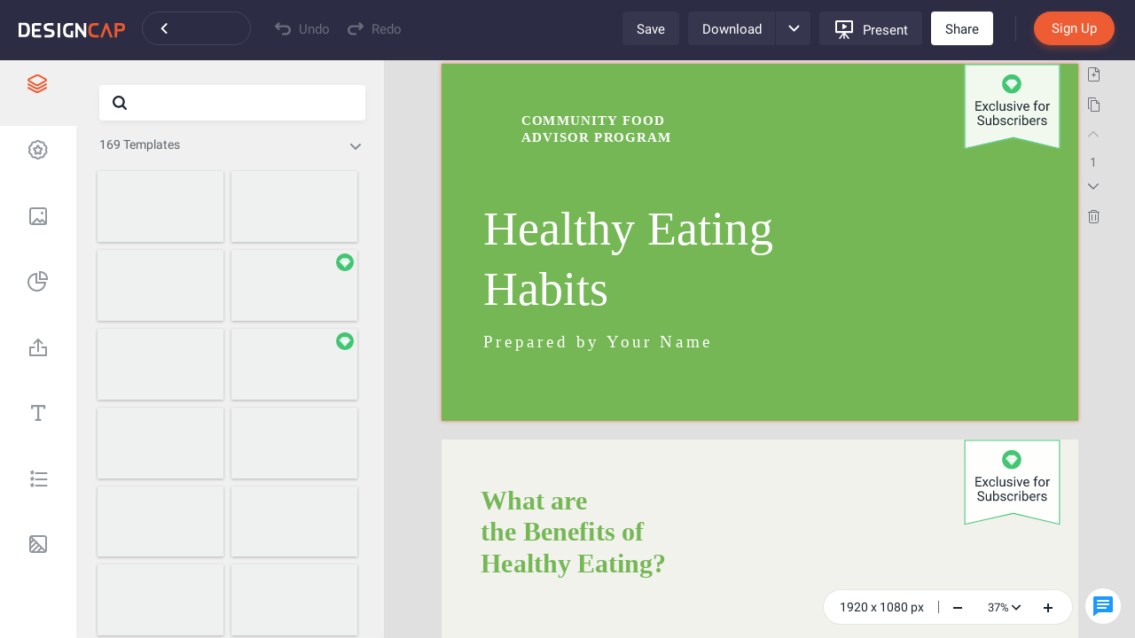

--- FILE ---
content_type: text/css
request_url: https://www.designcap.com/application/designcap/static/css/bundle.css?85e5125e781e5ec5c5c00a19fe1644a3
body_size: 79650
content:
/*!
 * Bootstrap v3.3.4 (http://getbootstrap.com)
 * Copyright 2011-2015 Twitter, Inc.
 * Licensed under MIT (https://github.com/twbs/bootstrap/blob/master/LICENSE)
 *//*! normalize.css v3.0.2 | MIT License | git.io/normalize */html{font-family:sans-serif;-webkit-text-size-adjust:100%;-ms-text-size-adjust:100%}body{margin:0}article,aside,details,figcaption,figure,footer,header,hgroup,main,menu,nav,section,summary{display:block}audio,canvas,progress,video{display:inline-block;vertical-align:baseline}audio:not([controls]){display:none;height:0}[hidden],template{display:none}a{background-color:transparent}a:active,a:hover{outline:0}abbr[title]{border-bottom:1px dotted}b,strong{font-weight:700}dfn{font-style:italic}h1{margin:.67em 0;font-size:2em}mark{color:#000;background:#ff0}small{font-size:80%}sub,sup{position:relative;font-size:75%;line-height:0;vertical-align:baseline}sup{top:-.5em}sub{bottom:-.25em}img{border:0}svg:not(:root){overflow:hidden}figure{margin:1em 40px}hr{height:0;-webkit-box-sizing:content-box;box-sizing:content-box}pre{overflow:auto}code,kbd,pre,samp{font-family:monospace,monospace;font-size:1em}button,input,optgroup,select,textarea{margin:0;font:inherit;color:inherit}button{overflow:visible}button,select{text-transform:none}button,html input[type=button],input[type=reset],input[type=submit]{-webkit-appearance:button;cursor:pointer}button[disabled],html input[disabled]{cursor:default}button::-moz-focus-inner,input::-moz-focus-inner{padding:0;border:0}input{line-height:normal}input[type=checkbox],input[type=radio]{-webkit-box-sizing:border-box;box-sizing:border-box;padding:0}input[type=number]::-webkit-inner-spin-button,input[type=number]::-webkit-outer-spin-button{height:auto}input[type=search]{-webkit-box-sizing:content-box;box-sizing:content-box;-webkit-appearance:textfield}input[type=search]::-webkit-search-cancel-button,input[type=search]::-webkit-search-decoration{-webkit-appearance:none}fieldset{padding:.35em .625em .75em;margin:0 2px;border:1px solid silver}textarea{overflow:auto}optgroup{font-weight:700}table{border-spacing:0;border-collapse:collapse}td,th{padding:0}/*! Source: https://github.com/h5bp/html5-boilerplate/blob/master/src/css/main.css */@media print{*,:after,:before{color:#000!important;text-shadow:none!important;background:0 0!important;-webkit-box-shadow:none!important;box-shadow:none!important}a,a:visited{text-decoration:underline}a[href]:after{content:" (" attr(href) ")"}abbr[title]:after{content:" (" attr(title) ")"}a[href^="#"]:after,a[href^="javascript:"]:after{content:""}blockquote,pre{border:1px solid #999;page-break-inside:avoid}thead{display:table-header-group}img,tr{page-break-inside:avoid}img{max-width:100%!important}h2,h3,p{orphans:3;widows:3}h2,h3{page-break-after:avoid}select{background:#fff!important}.navbar{display:none}.btn>.caret,.dropup>.btn>.caret{border-top-color:#000!important}.label{border:1px solid #000}.table{border-collapse:collapse!important}.table td,.table th{background-color:#fff!important}.table-bordered td,.table-bordered th{border:1px solid #ddd!important}}@font-face{font-family:Glyphicons Halflings;src:url(../../static/media/glyphicons-halflings-regular.f4769f9b.eot);src:url(../../static/media/glyphicons-halflings-regular.f4769f9b.eot?#iefix) format("embedded-opentype"),url(../../static/media/glyphicons-halflings-regular.448c34a5.woff2) format("woff2"),url(../../static/media/glyphicons-halflings-regular.fa277232.woff) format("woff"),url(../../static/media/glyphicons-halflings-regular.e18bbf61.ttf) format("truetype"),url(<svg xmlns="http://www.w3.org/2000/svg"><metadata></metadata><defs><font id="glyphicons_halflingsregular" horiz-adv-x="1200"><font-face units-per-em="1200" ascent="960" descent="-240"></font><missing-glyph horiz-adv-x="500"></missing><glyph horiz-adv-x="0"></glyph><glyph horiz-adv-x="400"></glyph><glyph unicode=" "></glyph><glyph unicode="*" d="M600 1100q15 0 34 -1.5t30 -3.5l11 -1q10 -2 17.5 -10.5t7.5 -18.5v-224l158 158q7 7 18 8t19 -6l106 -106q7 -8 6 -19t-8 -18l-158 -158h224q10 0 18.5 -7.5t10.5 -17.5q6 -41 6 -75q0 -15 -1.5 -34t-3.5 -30l-1 -11q-2 -10 -10.5 -17.5t-18.5 -7.5h-224l158 -158 q7 -7 8 -18t-6 -19l-106 -106q-8 -7 -19 -6t-18 8l-158 158v-224q0 -10 -7.5 -18.5t-17.5 -10.5q-41 -6 -75 -6q-15 0 -34 1.5t-30 3.5l-11 1q-10 2 -17.5 10.5t-7.5 18.5v224l-158 -158q-7 -7 -18 -8t-19 6l-106 106q-7 8 -6 19t8 18l158 158h-224q-10 0 -18.5 7.5 t-10.5 17.5q-6 41 -6 75q0 15 1.5 34t3.5 30l1 11q2 10 10.5 17.5t18.5 7.5h224l-158 158q-7 7 -8 18t6 19l106 106q8 7 19 6t18 -8l158 -158v224q0 10 7.5 18.5t17.5 10.5q41 6 75 6z"></glyph><glyph unicode="+" d="M450 1100h200q21 0 35.5 -14.5t14.5 -35.5v-350h350q21 0 35.5 -14.5t14.5 -35.5v-200q0 -21 -14.5 -35.5t-35.5 -14.5h-350v-350q0 -21 -14.5 -35.5t-35.5 -14.5h-200q-21 0 -35.5 14.5t-14.5 35.5v350h-350q-21 0 -35.5 14.5t-14.5 35.5v200q0 21 14.5 35.5t35.5 14.5 h350v350q0 21 14.5 35.5t35.5 14.5z"></glyph><glyph unicode=" "></glyph><glyph unicode="¥" d="M825 1100h250q10 0 12.5 -5t-5.5 -13l-364 -364q-6 -6 -11 -18h268q10 0 13 -6t-3 -14l-120 -160q-6 -8 -18 -14t-22 -6h-125v-100h275q10 0 13 -6t-3 -14l-120 -160q-6 -8 -18 -14t-22 -6h-125v-174q0 -11 -7.5 -18.5t-18.5 -7.5h-148q-11 0 -18.5 7.5t-7.5 18.5v174 h-275q-10 0 -13 6t3 14l120 160q6 8 18 14t22 6h125v100h-275q-10 0 -13 6t3 14l120 160q6 8 18 14t22 6h118q-5 12 -11 18l-364 364q-8 8 -5.5 13t12.5 5h250q25 0 43 -18l164 -164q8 -8 18 -8t18 8l164 164q18 18 43 18z"></glyph><glyph unicode=" " horiz-adv-x="650"></glyph><glyph unicode=" " horiz-adv-x="1300"></glyph><glyph unicode=" " horiz-adv-x="650"></glyph><glyph unicode=" " horiz-adv-x="1300"></glyph><glyph unicode=" " horiz-adv-x="433"></glyph><glyph unicode=" " horiz-adv-x="325"></glyph><glyph unicode=" " horiz-adv-x="216"></glyph><glyph unicode=" " horiz-adv-x="216"></glyph><glyph unicode=" " horiz-adv-x="162"></glyph><glyph unicode=" " horiz-adv-x="260"></glyph><glyph unicode=" " horiz-adv-x="72"></glyph><glyph unicode=" " horiz-adv-x="260"></glyph><glyph unicode=" " horiz-adv-x="325"></glyph><glyph unicode="€" d="M744 1198q242 0 354 -189q60 -104 66 -209h-181q0 45 -17.5 82.5t-43.5 61.5t-58 40.5t-60.5 24t-51.5 7.5q-19 0 -40.5 -5.5t-49.5 -20.5t-53 -38t-49 -62.5t-39 -89.5h379l-100 -100h-300q-6 -50 -6 -100h406l-100 -100h-300q9 -74 33 -132t52.5 -91t61.5 -54.5t59 -29 t47 -7.5q22 0 50.5 7.5t60.5 24.5t58 41t43.5 61t17.5 80h174q-30 -171 -128 -278q-107 -117 -274 -117q-206 0 -324 158q-36 48 -69 133t-45 204h-217l100 100h112q1 47 6 100h-218l100 100h134q20 87 51 153.5t62 103.5q117 141 297 141z"></glyph><glyph unicode="₽" d="M428 1200h350q67 0 120 -13t86 -31t57 -49.5t35 -56.5t17 -64.5t6.5 -60.5t0.5 -57v-16.5v-16.5q0 -36 -0.5 -57t-6.5 -61t-17 -65t-35 -57t-57 -50.5t-86 -31.5t-120 -13h-178l-2 -100h288q10 0 13 -6t-3 -14l-120 -160q-6 -8 -18 -14t-22 -6h-138v-175q0 -11 -5.5 -18 t-15.5 -7h-149q-10 0 -17.5 7.5t-7.5 17.5v175h-267q-10 0 -13 6t3 14l120 160q6 8 18 14t22 6h117v100h-267q-10 0 -13 6t3 14l120 160q6 8 18 14t22 6h117v475q0 10 7.5 17.5t17.5 7.5zM600 1000v-300h203q64 0 86.5 33t22.5 119q0 84 -22.5 116t-86.5 32h-203z"></glyph><glyph unicode="−" d="M250 700h800q21 0 35.5 -14.5t14.5 -35.5v-200q0 -21 -14.5 -35.5t-35.5 -14.5h-800q-21 0 -35.5 14.5t-14.5 35.5v200q0 21 14.5 35.5t35.5 14.5z"></glyph><glyph unicode="⌛" d="M1000 1200v-150q0 -21 -14.5 -35.5t-35.5 -14.5h-50v-100q0 -91 -49.5 -165.5t-130.5 -109.5q81 -35 130.5 -109.5t49.5 -165.5v-150h50q21 0 35.5 -14.5t14.5 -35.5v-150h-800v150q0 21 14.5 35.5t35.5 14.5h50v150q0 91 49.5 165.5t130.5 109.5q-81 35 -130.5 109.5 t-49.5 165.5v100h-50q-21 0 -35.5 14.5t-14.5 35.5v150h800zM400 1000v-100q0 -60 32.5 -109.5t87.5 -73.5q28 -12 44 -37t16 -55t-16 -55t-44 -37q-55 -24 -87.5 -73.5t-32.5 -109.5v-150h400v150q0 60 -32.5 109.5t-87.5 73.5q-28 12 -44 37t-16 55t16 55t44 37 q55 24 87.5 73.5t32.5 109.5v100h-400z"></glyph><glyph unicode="◼" horiz-adv-x="500" d="M0 0z"></glyph><glyph unicode="☁" d="M503 1089q110 0 200.5 -59.5t134.5 -156.5q44 14 90 14q120 0 205 -86.5t85 -206.5q0 -121 -85 -207.5t-205 -86.5h-750q-79 0 -135.5 57t-56.5 137q0 69 42.5 122.5t108.5 67.5q-2 12 -2 37q0 153 108 260.5t260 107.5z"></glyph><glyph unicode="⛺" d="M774 1193.5q16 -9.5 20.5 -27t-5.5 -33.5l-136 -187l467 -746h30q20 0 35 -18.5t15 -39.5v-42h-1200v42q0 21 15 39.5t35 18.5h30l468 746l-135 183q-10 16 -5.5 34t20.5 28t34 5.5t28 -20.5l111 -148l112 150q9 16 27 20.5t34 -5zM600 200h377l-182 112l-195 534v-646z "></glyph><glyph unicode="✉" d="M25 1100h1150q10 0 12.5 -5t-5.5 -13l-564 -567q-8 -8 -18 -8t-18 8l-564 567q-8 8 -5.5 13t12.5 5zM18 882l264 -264q8 -8 8 -18t-8 -18l-264 -264q-8 -8 -13 -5.5t-5 12.5v550q0 10 5 12.5t13 -5.5zM918 618l264 264q8 8 13 5.5t5 -12.5v-550q0 -10 -5 -12.5t-13 5.5 l-264 264q-8 8 -8 18t8 18zM818 482l364 -364q8 -8 5.5 -13t-12.5 -5h-1150q-10 0 -12.5 5t5.5 13l364 364q8 8 18 8t18 -8l164 -164q8 -8 18 -8t18 8l164 164q8 8 18 8t18 -8z"></glyph><glyph unicode="✏" d="M1011 1210q19 0 33 -13l153 -153q13 -14 13 -33t-13 -33l-99 -92l-214 214l95 96q13 14 32 14zM1013 800l-615 -614l-214 214l614 614zM317 96l-333 -112l110 335z"></glyph><glyph unicode="" d="M700 650v-550h250q21 0 35.5 -14.5t14.5 -35.5v-50h-800v50q0 21 14.5 35.5t35.5 14.5h250v550l-500 550h1200z"></glyph><glyph unicode="" d="M368 1017l645 163q39 15 63 0t24 -49v-831q0 -55 -41.5 -95.5t-111.5 -63.5q-79 -25 -147 -4.5t-86 75t25.5 111.5t122.5 82q72 24 138 8v521l-600 -155v-606q0 -42 -44 -90t-109 -69q-79 -26 -147 -5.5t-86 75.5t25.5 111.5t122.5 82.5q72 24 138 7v639q0 38 14.5 59 t53.5 34z"></glyph><glyph unicode="" d="M500 1191q100 0 191 -39t156.5 -104.5t104.5 -156.5t39 -191l-1 -2l1 -5q0 -141 -78 -262l275 -274q23 -26 22.5 -44.5t-22.5 -42.5l-59 -58q-26 -20 -46.5 -20t-39.5 20l-275 274q-119 -77 -261 -77l-5 1l-2 -1q-100 0 -191 39t-156.5 104.5t-104.5 156.5t-39 191 t39 191t104.5 156.5t156.5 104.5t191 39zM500 1022q-88 0 -162 -43t-117 -117t-43 -162t43 -162t117 -117t162 -43t162 43t117 117t43 162t-43 162t-117 117t-162 43z"></glyph><glyph unicode="" d="M649 949q48 68 109.5 104t121.5 38.5t118.5 -20t102.5 -64t71 -100.5t27 -123q0 -57 -33.5 -117.5t-94 -124.5t-126.5 -127.5t-150 -152.5t-146 -174q-62 85 -145.5 174t-150 152.5t-126.5 127.5t-93.5 124.5t-33.5 117.5q0 64 28 123t73 100.5t104 64t119 20 t120.5 -38.5t104.5 -104z"></glyph><glyph unicode="" d="M407 800l131 353q7 19 17.5 19t17.5 -19l129 -353h421q21 0 24 -8.5t-14 -20.5l-342 -249l130 -401q7 -20 -0.5 -25.5t-24.5 6.5l-343 246l-342 -247q-17 -12 -24.5 -6.5t-0.5 25.5l130 400l-347 251q-17 12 -14 20.5t23 8.5h429z"></glyph><glyph unicode="" d="M407 800l131 353q7 19 17.5 19t17.5 -19l129 -353h421q21 0 24 -8.5t-14 -20.5l-342 -249l130 -401q7 -20 -0.5 -25.5t-24.5 6.5l-343 246l-342 -247q-17 -12 -24.5 -6.5t-0.5 25.5l130 400l-347 251q-17 12 -14 20.5t23 8.5h429zM477 700h-240l197 -142l-74 -226 l193 139l195 -140l-74 229l192 140h-234l-78 211z"></glyph><glyph unicode="" d="M600 1200q124 0 212 -88t88 -212v-250q0 -46 -31 -98t-69 -52v-75q0 -10 6 -21.5t15 -17.5l358 -230q9 -5 15 -16.5t6 -21.5v-93q0 -10 -7.5 -17.5t-17.5 -7.5h-1150q-10 0 -17.5 7.5t-7.5 17.5v93q0 10 6 21.5t15 16.5l358 230q9 6 15 17.5t6 21.5v75q-38 0 -69 52 t-31 98v250q0 124 88 212t212 88z"></glyph><glyph unicode="" d="M25 1100h1150q10 0 17.5 -7.5t7.5 -17.5v-1050q0 -10 -7.5 -17.5t-17.5 -7.5h-1150q-10 0 -17.5 7.5t-7.5 17.5v1050q0 10 7.5 17.5t17.5 7.5zM100 1000v-100h100v100h-100zM875 1000h-550q-10 0 -17.5 -7.5t-7.5 -17.5v-350q0 -10 7.5 -17.5t17.5 -7.5h550 q10 0 17.5 7.5t7.5 17.5v350q0 10 -7.5 17.5t-17.5 7.5zM1000 1000v-100h100v100h-100zM100 800v-100h100v100h-100zM1000 800v-100h100v100h-100zM100 600v-100h100v100h-100zM1000 600v-100h100v100h-100zM875 500h-550q-10 0 -17.5 -7.5t-7.5 -17.5v-350q0 -10 7.5 -17.5 t17.5 -7.5h550q10 0 17.5 7.5t7.5 17.5v350q0 10 -7.5 17.5t-17.5 7.5zM100 400v-100h100v100h-100zM1000 400v-100h100v100h-100zM100 200v-100h100v100h-100zM1000 200v-100h100v100h-100z"></glyph><glyph unicode="" d="M50 1100h400q21 0 35.5 -14.5t14.5 -35.5v-400q0 -21 -14.5 -35.5t-35.5 -14.5h-400q-21 0 -35.5 14.5t-14.5 35.5v400q0 21 14.5 35.5t35.5 14.5zM650 1100h400q21 0 35.5 -14.5t14.5 -35.5v-400q0 -21 -14.5 -35.5t-35.5 -14.5h-400q-21 0 -35.5 14.5t-14.5 35.5v400 q0 21 14.5 35.5t35.5 14.5zM50 500h400q21 0 35.5 -14.5t14.5 -35.5v-400q0 -21 -14.5 -35.5t-35.5 -14.5h-400q-21 0 -35.5 14.5t-14.5 35.5v400q0 21 14.5 35.5t35.5 14.5zM650 500h400q21 0 35.5 -14.5t14.5 -35.5v-400q0 -21 -14.5 -35.5t-35.5 -14.5h-400 q-21 0 -35.5 14.5t-14.5 35.5v400q0 21 14.5 35.5t35.5 14.5z"></glyph><glyph unicode="" d="M50 1100h200q21 0 35.5 -14.5t14.5 -35.5v-200q0 -21 -14.5 -35.5t-35.5 -14.5h-200q-21 0 -35.5 14.5t-14.5 35.5v200q0 21 14.5 35.5t35.5 14.5zM450 1100h200q21 0 35.5 -14.5t14.5 -35.5v-200q0 -21 -14.5 -35.5t-35.5 -14.5h-200q-21 0 -35.5 14.5t-14.5 35.5v200 q0 21 14.5 35.5t35.5 14.5zM850 1100h200q21 0 35.5 -14.5t14.5 -35.5v-200q0 -21 -14.5 -35.5t-35.5 -14.5h-200q-21 0 -35.5 14.5t-14.5 35.5v200q0 21 14.5 35.5t35.5 14.5zM50 700h200q21 0 35.5 -14.5t14.5 -35.5v-200q0 -21 -14.5 -35.5t-35.5 -14.5h-200 q-21 0 -35.5 14.5t-14.5 35.5v200q0 21 14.5 35.5t35.5 14.5zM450 700h200q21 0 35.5 -14.5t14.5 -35.5v-200q0 -21 -14.5 -35.5t-35.5 -14.5h-200q-21 0 -35.5 14.5t-14.5 35.5v200q0 21 14.5 35.5t35.5 14.5zM850 700h200q21 0 35.5 -14.5t14.5 -35.5v-200 q0 -21 -14.5 -35.5t-35.5 -14.5h-200q-21 0 -35.5 14.5t-14.5 35.5v200q0 21 14.5 35.5t35.5 14.5zM50 300h200q21 0 35.5 -14.5t14.5 -35.5v-200q0 -21 -14.5 -35.5t-35.5 -14.5h-200q-21 0 -35.5 14.5t-14.5 35.5v200q0 21 14.5 35.5t35.5 14.5zM450 300h200 q21 0 35.5 -14.5t14.5 -35.5v-200q0 -21 -14.5 -35.5t-35.5 -14.5h-200q-21 0 -35.5 14.5t-14.5 35.5v200q0 21 14.5 35.5t35.5 14.5zM850 300h200q21 0 35.5 -14.5t14.5 -35.5v-200q0 -21 -14.5 -35.5t-35.5 -14.5h-200q-21 0 -35.5 14.5t-14.5 35.5v200q0 21 14.5 35.5 t35.5 14.5z"></glyph><glyph unicode="" d="M50 1100h200q21 0 35.5 -14.5t14.5 -35.5v-200q0 -21 -14.5 -35.5t-35.5 -14.5h-200q-21 0 -35.5 14.5t-14.5 35.5v200q0 21 14.5 35.5t35.5 14.5zM450 1100h700q21 0 35.5 -14.5t14.5 -35.5v-200q0 -21 -14.5 -35.5t-35.5 -14.5h-700q-21 0 -35.5 14.5t-14.5 35.5v200 q0 21 14.5 35.5t35.5 14.5zM50 700h200q21 0 35.5 -14.5t14.5 -35.5v-200q0 -21 -14.5 -35.5t-35.5 -14.5h-200q-21 0 -35.5 14.5t-14.5 35.5v200q0 21 14.5 35.5t35.5 14.5zM450 700h700q21 0 35.5 -14.5t14.5 -35.5v-200q0 -21 -14.5 -35.5t-35.5 -14.5h-700 q-21 0 -35.5 14.5t-14.5 35.5v200q0 21 14.5 35.5t35.5 14.5zM50 300h200q21 0 35.5 -14.5t14.5 -35.5v-200q0 -21 -14.5 -35.5t-35.5 -14.5h-200q-21 0 -35.5 14.5t-14.5 35.5v200q0 21 14.5 35.5t35.5 14.5zM450 300h700q21 0 35.5 -14.5t14.5 -35.5v-200 q0 -21 -14.5 -35.5t-35.5 -14.5h-700q-21 0 -35.5 14.5t-14.5 35.5v200q0 21 14.5 35.5t35.5 14.5z"></glyph><glyph unicode="" d="M465 477l571 571q8 8 18 8t17 -8l177 -177q8 -7 8 -17t-8 -18l-783 -784q-7 -8 -17.5 -8t-17.5 8l-384 384q-8 8 -8 18t8 17l177 177q7 8 17 8t18 -8l171 -171q7 -7 18 -7t18 7z"></glyph><glyph unicode="" d="M904 1083l178 -179q8 -8 8 -18.5t-8 -17.5l-267 -268l267 -268q8 -7 8 -17.5t-8 -18.5l-178 -178q-8 -8 -18.5 -8t-17.5 8l-268 267l-268 -267q-7 -8 -17.5 -8t-18.5 8l-178 178q-8 8 -8 18.5t8 17.5l267 268l-267 268q-8 7 -8 17.5t8 18.5l178 178q8 8 18.5 8t17.5 -8 l268 -267l268 268q7 7 17.5 7t18.5 -7z"></glyph><glyph unicode="" d="M507 1177q98 0 187.5 -38.5t154.5 -103.5t103.5 -154.5t38.5 -187.5q0 -141 -78 -262l300 -299q8 -8 8 -18.5t-8 -18.5l-109 -108q-7 -8 -17.5 -8t-18.5 8l-300 299q-119 -77 -261 -77q-98 0 -188 38.5t-154.5 103t-103 154.5t-38.5 188t38.5 187.5t103 154.5 t154.5 103.5t188 38.5zM506.5 1023q-89.5 0 -165.5 -44t-120 -120.5t-44 -166t44 -165.5t120 -120t165.5 -44t166 44t120.5 120t44 165.5t-44 166t-120.5 120.5t-166 44zM425 900h150q10 0 17.5 -7.5t7.5 -17.5v-75h75q10 0 17.5 -7.5t7.5 -17.5v-150q0 -10 -7.5 -17.5 t-17.5 -7.5h-75v-75q0 -10 -7.5 -17.5t-17.5 -7.5h-150q-10 0 -17.5 7.5t-7.5 17.5v75h-75q-10 0 -17.5 7.5t-7.5 17.5v150q0 10 7.5 17.5t17.5 7.5h75v75q0 10 7.5 17.5t17.5 7.5z"></glyph><glyph unicode="" d="M507 1177q98 0 187.5 -38.5t154.5 -103.5t103.5 -154.5t38.5 -187.5q0 -141 -78 -262l300 -299q8 -8 8 -18.5t-8 -18.5l-109 -108q-7 -8 -17.5 -8t-18.5 8l-300 299q-119 -77 -261 -77q-98 0 -188 38.5t-154.5 103t-103 154.5t-38.5 188t38.5 187.5t103 154.5 t154.5 103.5t188 38.5zM506.5 1023q-89.5 0 -165.5 -44t-120 -120.5t-44 -166t44 -165.5t120 -120t165.5 -44t166 44t120.5 120t44 165.5t-44 166t-120.5 120.5t-166 44zM325 800h350q10 0 17.5 -7.5t7.5 -17.5v-150q0 -10 -7.5 -17.5t-17.5 -7.5h-350q-10 0 -17.5 7.5 t-7.5 17.5v150q0 10 7.5 17.5t17.5 7.5z"></glyph><glyph unicode="" d="M550 1200h100q21 0 35.5 -14.5t14.5 -35.5v-400q0 -21 -14.5 -35.5t-35.5 -14.5h-100q-21 0 -35.5 14.5t-14.5 35.5v400q0 21 14.5 35.5t35.5 14.5zM800 975v166q167 -62 272 -209.5t105 -331.5q0 -117 -45.5 -224t-123 -184.5t-184.5 -123t-224 -45.5t-224 45.5 t-184.5 123t-123 184.5t-45.5 224q0 184 105 331.5t272 209.5v-166q-103 -55 -165 -155t-62 -220q0 -116 57 -214.5t155.5 -155.5t214.5 -57t214.5 57t155.5 155.5t57 214.5q0 120 -62 220t-165 155z"></glyph><glyph unicode="" d="M1025 1200h150q10 0 17.5 -7.5t7.5 -17.5v-1150q0 -10 -7.5 -17.5t-17.5 -7.5h-150q-10 0 -17.5 7.5t-7.5 17.5v1150q0 10 7.5 17.5t17.5 7.5zM725 800h150q10 0 17.5 -7.5t7.5 -17.5v-750q0 -10 -7.5 -17.5t-17.5 -7.5h-150q-10 0 -17.5 7.5t-7.5 17.5v750 q0 10 7.5 17.5t17.5 7.5zM425 500h150q10 0 17.5 -7.5t7.5 -17.5v-450q0 -10 -7.5 -17.5t-17.5 -7.5h-150q-10 0 -17.5 7.5t-7.5 17.5v450q0 10 7.5 17.5t17.5 7.5zM125 300h150q10 0 17.5 -7.5t7.5 -17.5v-250q0 -10 -7.5 -17.5t-17.5 -7.5h-150q-10 0 -17.5 7.5t-7.5 17.5 v250q0 10 7.5 17.5t17.5 7.5z"></glyph><glyph unicode="" d="M600 1174q33 0 74 -5l38 -152l5 -1q49 -14 94 -39l5 -2l134 80q61 -48 104 -105l-80 -134l3 -5q25 -44 39 -93l1 -6l152 -38q5 -43 5 -73q0 -34 -5 -74l-152 -38l-1 -6q-15 -49 -39 -93l-3 -5l80 -134q-48 -61 -104 -105l-134 81l-5 -3q-44 -25 -94 -39l-5 -2l-38 -151 q-43 -5 -74 -5q-33 0 -74 5l-38 151l-5 2q-49 14 -94 39l-5 3l-134 -81q-60 48 -104 105l80 134l-3 5q-25 45 -38 93l-2 6l-151 38q-6 42 -6 74q0 33 6 73l151 38l2 6q13 48 38 93l3 5l-80 134q47 61 105 105l133 -80l5 2q45 25 94 39l5 1l38 152q43 5 74 5zM600 815 q-89 0 -152 -63t-63 -151.5t63 -151.5t152 -63t152 63t63 151.5t-63 151.5t-152 63z"></glyph><glyph unicode="" d="M500 1300h300q41 0 70.5 -29.5t29.5 -70.5v-100h275q10 0 17.5 -7.5t7.5 -17.5v-75h-1100v75q0 10 7.5 17.5t17.5 7.5h275v100q0 41 29.5 70.5t70.5 29.5zM500 1200v-100h300v100h-300zM1100 900v-800q0 -41 -29.5 -70.5t-70.5 -29.5h-700q-41 0 -70.5 29.5t-29.5 70.5 v800h900zM300 800v-700h100v700h-100zM500 800v-700h100v700h-100zM700 800v-700h100v700h-100zM900 800v-700h100v700h-100z"></glyph><glyph unicode="" d="M18 618l620 608q8 7 18.5 7t17.5 -7l608 -608q8 -8 5.5 -13t-12.5 -5h-175v-575q0 -10 -7.5 -17.5t-17.5 -7.5h-250q-10 0 -17.5 7.5t-7.5 17.5v375h-300v-375q0 -10 -7.5 -17.5t-17.5 -7.5h-250q-10 0 -17.5 7.5t-7.5 17.5v575h-175q-10 0 -12.5 5t5.5 13z"></glyph><glyph unicode="" d="M600 1200v-400q0 -41 29.5 -70.5t70.5 -29.5h300v-650q0 -21 -14.5 -35.5t-35.5 -14.5h-800q-21 0 -35.5 14.5t-14.5 35.5v1100q0 21 14.5 35.5t35.5 14.5h450zM1000 800h-250q-21 0 -35.5 14.5t-14.5 35.5v250z"></glyph><glyph unicode="" d="M600 1177q117 0 224 -45.5t184.5 -123t123 -184.5t45.5 -224t-45.5 -224t-123 -184.5t-184.5 -123t-224 -45.5t-224 45.5t-184.5 123t-123 184.5t-45.5 224t45.5 224t123 184.5t184.5 123t224 45.5zM600 1027q-116 0 -214.5 -57t-155.5 -155.5t-57 -214.5t57 -214.5 t155.5 -155.5t214.5 -57t214.5 57t155.5 155.5t57 214.5t-57 214.5t-155.5 155.5t-214.5 57zM525 900h50q10 0 17.5 -7.5t7.5 -17.5v-275h175q10 0 17.5 -7.5t7.5 -17.5v-50q0 -10 -7.5 -17.5t-17.5 -7.5h-250q-10 0 -17.5 7.5t-7.5 17.5v350q0 10 7.5 17.5t17.5 7.5z"></glyph><glyph unicode="" d="M1300 0h-538l-41 400h-242l-41 -400h-538l431 1200h209l-21 -300h162l-20 300h208zM515 800l-27 -300h224l-27 300h-170z"></glyph><glyph unicode="" d="M550 1200h200q21 0 35.5 -14.5t14.5 -35.5v-450h191q20 0 25.5 -11.5t-7.5 -27.5l-327 -400q-13 -16 -32 -16t-32 16l-327 400q-13 16 -7.5 27.5t25.5 11.5h191v450q0 21 14.5 35.5t35.5 14.5zM1125 400h50q10 0 17.5 -7.5t7.5 -17.5v-350q0 -10 -7.5 -17.5t-17.5 -7.5 h-1050q-10 0 -17.5 7.5t-7.5 17.5v350q0 10 7.5 17.5t17.5 7.5h50q10 0 17.5 -7.5t7.5 -17.5v-175h900v175q0 10 7.5 17.5t17.5 7.5z"></glyph><glyph unicode="" d="M600 1177q117 0 224 -45.5t184.5 -123t123 -184.5t45.5 -224t-45.5 -224t-123 -184.5t-184.5 -123t-224 -45.5t-224 45.5t-184.5 123t-123 184.5t-45.5 224t45.5 224t123 184.5t184.5 123t224 45.5zM600 1027q-116 0 -214.5 -57t-155.5 -155.5t-57 -214.5t57 -214.5 t155.5 -155.5t214.5 -57t214.5 57t155.5 155.5t57 214.5t-57 214.5t-155.5 155.5t-214.5 57zM525 900h150q10 0 17.5 -7.5t7.5 -17.5v-275h137q21 0 26 -11.5t-8 -27.5l-223 -275q-13 -16 -32 -16t-32 16l-223 275q-13 16 -8 27.5t26 11.5h137v275q0 10 7.5 17.5t17.5 7.5z "></glyph><glyph unicode="" d="M600 1177q117 0 224 -45.5t184.5 -123t123 -184.5t45.5 -224t-45.5 -224t-123 -184.5t-184.5 -123t-224 -45.5t-224 45.5t-184.5 123t-123 184.5t-45.5 224t45.5 224t123 184.5t184.5 123t224 45.5zM600 1027q-116 0 -214.5 -57t-155.5 -155.5t-57 -214.5t57 -214.5 t155.5 -155.5t214.5 -57t214.5 57t155.5 155.5t57 214.5t-57 214.5t-155.5 155.5t-214.5 57zM632 914l223 -275q13 -16 8 -27.5t-26 -11.5h-137v-275q0 -10 -7.5 -17.5t-17.5 -7.5h-150q-10 0 -17.5 7.5t-7.5 17.5v275h-137q-21 0 -26 11.5t8 27.5l223 275q13 16 32 16 t32 -16z"></glyph><glyph unicode="" d="M225 1200h750q10 0 19.5 -7t12.5 -17l186 -652q7 -24 7 -49v-425q0 -12 -4 -27t-9 -17q-12 -6 -37 -6h-1100q-12 0 -27 4t-17 8q-6 13 -6 38l1 425q0 25 7 49l185 652q3 10 12.5 17t19.5 7zM878 1000h-556q-10 0 -19 -7t-11 -18l-87 -450q-2 -11 4 -18t16 -7h150 q10 0 19.5 -7t11.5 -17l38 -152q2 -10 11.5 -17t19.5 -7h250q10 0 19.5 7t11.5 17l38 152q2 10 11.5 17t19.5 7h150q10 0 16 7t4 18l-87 450q-2 11 -11 18t-19 7z"></glyph><glyph unicode="" d="M600 1177q117 0 224 -45.5t184.5 -123t123 -184.5t45.5 -224t-45.5 -224t-123 -184.5t-184.5 -123t-224 -45.5t-224 45.5t-184.5 123t-123 184.5t-45.5 224t45.5 224t123 184.5t184.5 123t224 45.5zM600 1027q-116 0 -214.5 -57t-155.5 -155.5t-57 -214.5t57 -214.5 t155.5 -155.5t214.5 -57t214.5 57t155.5 155.5t57 214.5t-57 214.5t-155.5 155.5t-214.5 57zM540 820l253 -190q17 -12 17 -30t-17 -30l-253 -190q-16 -12 -28 -6.5t-12 26.5v400q0 21 12 26.5t28 -6.5z"></glyph><glyph unicode="" d="M947 1060l135 135q7 7 12.5 5t5.5 -13v-362q0 -10 -7.5 -17.5t-17.5 -7.5h-362q-11 0 -13 5.5t5 12.5l133 133q-109 76 -238 76q-116 0 -214.5 -57t-155.5 -155.5t-57 -214.5t57 -214.5t155.5 -155.5t214.5 -57t214.5 57t155.5 155.5t57 214.5h150q0 -117 -45.5 -224 t-123 -184.5t-184.5 -123t-224 -45.5t-224 45.5t-184.5 123t-123 184.5t-45.5 224t45.5 224t123 184.5t184.5 123t224 45.5q192 0 347 -117z"></glyph><glyph unicode="" d="M947 1060l135 135q7 7 12.5 5t5.5 -13v-361q0 -11 -7.5 -18.5t-18.5 -7.5h-361q-11 0 -13 5.5t5 12.5l134 134q-110 75 -239 75q-116 0 -214.5 -57t-155.5 -155.5t-57 -214.5h-150q0 117 45.5 224t123 184.5t184.5 123t224 45.5q192 0 347 -117zM1027 600h150 q0 -117 -45.5 -224t-123 -184.5t-184.5 -123t-224 -45.5q-192 0 -348 118l-134 -134q-7 -8 -12.5 -5.5t-5.5 12.5v360q0 11 7.5 18.5t18.5 7.5h360q10 0 12.5 -5.5t-5.5 -12.5l-133 -133q110 -76 240 -76q116 0 214.5 57t155.5 155.5t57 214.5z"></glyph><glyph unicode="" d="M125 1200h1050q10 0 17.5 -7.5t7.5 -17.5v-1150q0 -10 -7.5 -17.5t-17.5 -7.5h-1050q-10 0 -17.5 7.5t-7.5 17.5v1150q0 10 7.5 17.5t17.5 7.5zM1075 1000h-850q-10 0 -17.5 -7.5t-7.5 -17.5v-850q0 -10 7.5 -17.5t17.5 -7.5h850q10 0 17.5 7.5t7.5 17.5v850 q0 10 -7.5 17.5t-17.5 7.5zM325 900h50q10 0 17.5 -7.5t7.5 -17.5v-50q0 -10 -7.5 -17.5t-17.5 -7.5h-50q-10 0 -17.5 7.5t-7.5 17.5v50q0 10 7.5 17.5t17.5 7.5zM525 900h450q10 0 17.5 -7.5t7.5 -17.5v-50q0 -10 -7.5 -17.5t-17.5 -7.5h-450q-10 0 -17.5 7.5t-7.5 17.5v50 q0 10 7.5 17.5t17.5 7.5zM325 700h50q10 0 17.5 -7.5t7.5 -17.5v-50q0 -10 -7.5 -17.5t-17.5 -7.5h-50q-10 0 -17.5 7.5t-7.5 17.5v50q0 10 7.5 17.5t17.5 7.5zM525 700h450q10 0 17.5 -7.5t7.5 -17.5v-50q0 -10 -7.5 -17.5t-17.5 -7.5h-450q-10 0 -17.5 7.5t-7.5 17.5v50 q0 10 7.5 17.5t17.5 7.5zM325 500h50q10 0 17.5 -7.5t7.5 -17.5v-50q0 -10 -7.5 -17.5t-17.5 -7.5h-50q-10 0 -17.5 7.5t-7.5 17.5v50q0 10 7.5 17.5t17.5 7.5zM525 500h450q10 0 17.5 -7.5t7.5 -17.5v-50q0 -10 -7.5 -17.5t-17.5 -7.5h-450q-10 0 -17.5 7.5t-7.5 17.5v50 q0 10 7.5 17.5t17.5 7.5zM325 300h50q10 0 17.5 -7.5t7.5 -17.5v-50q0 -10 -7.5 -17.5t-17.5 -7.5h-50q-10 0 -17.5 7.5t-7.5 17.5v50q0 10 7.5 17.5t17.5 7.5zM525 300h450q10 0 17.5 -7.5t7.5 -17.5v-50q0 -10 -7.5 -17.5t-17.5 -7.5h-450q-10 0 -17.5 7.5t-7.5 17.5v50 q0 10 7.5 17.5t17.5 7.5z"></glyph><glyph unicode="" d="M900 800v200q0 83 -58.5 141.5t-141.5 58.5h-300q-82 0 -141 -59t-59 -141v-200h-100q-41 0 -70.5 -29.5t-29.5 -70.5v-600q0 -41 29.5 -70.5t70.5 -29.5h900q41 0 70.5 29.5t29.5 70.5v600q0 41 -29.5 70.5t-70.5 29.5h-100zM400 800v150q0 21 15 35.5t35 14.5h200 q20 0 35 -14.5t15 -35.5v-150h-300z"></glyph><glyph unicode="" d="M125 1100h50q10 0 17.5 -7.5t7.5 -17.5v-1075h-100v1075q0 10 7.5 17.5t17.5 7.5zM1075 1052q4 0 9 -2q16 -6 16 -23v-421q0 -6 -3 -12q-33 -59 -66.5 -99t-65.5 -58t-56.5 -24.5t-52.5 -6.5q-26 0 -57.5 6.5t-52.5 13.5t-60 21q-41 15 -63 22.5t-57.5 15t-65.5 7.5 q-85 0 -160 -57q-7 -5 -15 -5q-6 0 -11 3q-14 7 -14 22v438q22 55 82 98.5t119 46.5q23 2 43 0.5t43 -7t32.5 -8.5t38 -13t32.5 -11q41 -14 63.5 -21t57 -14t63.5 -7q103 0 183 87q7 8 18 8z"></glyph><glyph unicode="" d="M600 1175q116 0 227 -49.5t192.5 -131t131 -192.5t49.5 -227v-300q0 -10 -7.5 -17.5t-17.5 -7.5h-50q-10 0 -17.5 7.5t-7.5 17.5v300q0 127 -70.5 231.5t-184.5 161.5t-245 57t-245 -57t-184.5 -161.5t-70.5 -231.5v-300q0 -10 -7.5 -17.5t-17.5 -7.5h-50 q-10 0 -17.5 7.5t-7.5 17.5v300q0 116 49.5 227t131 192.5t192.5 131t227 49.5zM220 500h160q8 0 14 -6t6 -14v-460q0 -8 -6 -14t-14 -6h-160q-8 0 -14 6t-6 14v460q0 8 6 14t14 6zM820 500h160q8 0 14 -6t6 -14v-460q0 -8 -6 -14t-14 -6h-160q-8 0 -14 6t-6 14v460 q0 8 6 14t14 6z"></glyph><glyph unicode="" d="M321 814l258 172q9 6 15 2.5t6 -13.5v-750q0 -10 -6 -13.5t-15 2.5l-258 172q-21 14 -46 14h-250q-10 0 -17.5 7.5t-7.5 17.5v350q0 10 7.5 17.5t17.5 7.5h250q25 0 46 14zM900 668l120 120q7 7 17 7t17 -7l34 -34q7 -7 7 -17t-7 -17l-120 -120l120 -120q7 -7 7 -17 t-7 -17l-34 -34q-7 -7 -17 -7t-17 7l-120 119l-120 -119q-7 -7 -17 -7t-17 7l-34 34q-7 7 -7 17t7 17l119 120l-119 120q-7 7 -7 17t7 17l34 34q7 8 17 8t17 -8z"></glyph><glyph unicode="" d="M321 814l258 172q9 6 15 2.5t6 -13.5v-750q0 -10 -6 -13.5t-15 2.5l-258 172q-21 14 -46 14h-250q-10 0 -17.5 7.5t-7.5 17.5v350q0 10 7.5 17.5t17.5 7.5h250q25 0 46 14zM766 900h4q10 -1 16 -10q96 -129 96 -290q0 -154 -90 -281q-6 -9 -17 -10l-3 -1q-9 0 -16 6 l-29 23q-7 7 -8.5 16.5t4.5 17.5q72 103 72 229q0 132 -78 238q-6 8 -4.5 18t9.5 17l29 22q7 5 15 5z"></glyph><glyph unicode="" d="M967 1004h3q11 -1 17 -10q135 -179 135 -396q0 -105 -34 -206.5t-98 -185.5q-7 -9 -17 -10h-3q-9 0 -16 6l-42 34q-8 6 -9 16t5 18q111 150 111 328q0 90 -29.5 176t-84.5 157q-6 9 -5 19t10 16l42 33q7 5 15 5zM321 814l258 172q9 6 15 2.5t6 -13.5v-750q0 -10 -6 -13.5 t-15 2.5l-258 172q-21 14 -46 14h-250q-10 0 -17.5 7.5t-7.5 17.5v350q0 10 7.5 17.5t17.5 7.5h250q25 0 46 14zM766 900h4q10 -1 16 -10q96 -129 96 -290q0 -154 -90 -281q-6 -9 -17 -10l-3 -1q-9 0 -16 6l-29 23q-7 7 -8.5 16.5t4.5 17.5q72 103 72 229q0 132 -78 238 q-6 8 -4.5 18.5t9.5 16.5l29 22q7 5 15 5z"></glyph><glyph unicode="" d="M500 900h100v-100h-100v-100h-400v-100h-100v600h500v-300zM1200 700h-200v-100h200v-200h-300v300h-200v300h-100v200h600v-500zM100 1100v-300h300v300h-300zM800 1100v-300h300v300h-300zM300 900h-100v100h100v-100zM1000 900h-100v100h100v-100zM300 500h200v-500 h-500v500h200v100h100v-100zM800 300h200v-100h-100v-100h-200v100h-100v100h100v200h-200v100h300v-300zM100 400v-300h300v300h-300zM300 200h-100v100h100v-100zM1200 200h-100v100h100v-100zM700 0h-100v100h100v-100zM1200 0h-300v100h300v-100z"></glyph><glyph unicode="" d="M100 200h-100v1000h100v-1000zM300 200h-100v1000h100v-1000zM700 200h-200v1000h200v-1000zM900 200h-100v1000h100v-1000zM1200 200h-200v1000h200v-1000zM400 0h-300v100h300v-100zM600 0h-100v91h100v-91zM800 0h-100v91h100v-91zM1100 0h-200v91h200v-91z"></glyph><glyph unicode="" d="M500 1200l682 -682q8 -8 8 -18t-8 -18l-464 -464q-8 -8 -18 -8t-18 8l-682 682l1 475q0 10 7.5 17.5t17.5 7.5h474zM319.5 1024.5q-29.5 29.5 -71 29.5t-71 -29.5t-29.5 -71.5t29.5 -71.5t71 -29.5t71 29.5t29.5 71.5t-29.5 71.5z"></glyph><glyph unicode="" d="M500 1200l682 -682q8 -8 8 -18t-8 -18l-464 -464q-8 -8 -18 -8t-18 8l-682 682l1 475q0 10 7.5 17.5t17.5 7.5h474zM800 1200l682 -682q8 -8 8 -18t-8 -18l-464 -464q-8 -8 -18 -8t-18 8l-56 56l424 426l-700 700h150zM319.5 1024.5q-29.5 29.5 -71 29.5t-71 -29.5 t-29.5 -71.5t29.5 -71.5t71 -29.5t71 29.5t29.5 71.5t-29.5 71.5z"></glyph><glyph unicode="" d="M300 1200h825q75 0 75 -75v-900q0 -25 -18 -43l-64 -64q-8 -8 -13 -5.5t-5 12.5v950q0 10 -7.5 17.5t-17.5 7.5h-700q-25 0 -43 -18l-64 -64q-8 -8 -5.5 -13t12.5 -5h700q10 0 17.5 -7.5t7.5 -17.5v-950q0 -10 -7.5 -17.5t-17.5 -7.5h-850q-10 0 -17.5 7.5t-7.5 17.5v975 q0 25 18 43l139 139q18 18 43 18z"></glyph><glyph unicode="" d="M250 1200h800q21 0 35.5 -14.5t14.5 -35.5v-1150l-450 444l-450 -445v1151q0 21 14.5 35.5t35.5 14.5z"></glyph><glyph unicode="" d="M822 1200h-444q-11 0 -19 -7.5t-9 -17.5l-78 -301q-7 -24 7 -45l57 -108q6 -9 17.5 -15t21.5 -6h450q10 0 21.5 6t17.5 15l62 108q14 21 7 45l-83 301q-1 10 -9 17.5t-19 7.5zM1175 800h-150q-10 0 -21 -6.5t-15 -15.5l-78 -156q-4 -9 -15 -15.5t-21 -6.5h-550 q-10 0 -21 6.5t-15 15.5l-78 156q-4 9 -15 15.5t-21 6.5h-150q-10 0 -17.5 -7.5t-7.5 -17.5v-650q0 -10 7.5 -17.5t17.5 -7.5h150q10 0 17.5 7.5t7.5 17.5v150q0 10 7.5 17.5t17.5 7.5h750q10 0 17.5 -7.5t7.5 -17.5v-150q0 -10 7.5 -17.5t17.5 -7.5h150q10 0 17.5 7.5 t7.5 17.5v650q0 10 -7.5 17.5t-17.5 7.5zM850 200h-500q-10 0 -19.5 -7t-11.5 -17l-38 -152q-2 -10 3.5 -17t15.5 -7h600q10 0 15.5 7t3.5 17l-38 152q-2 10 -11.5 17t-19.5 7z"></glyph><glyph unicode="" d="M500 1100h200q56 0 102.5 -20.5t72.5 -50t44 -59t25 -50.5l6 -20h150q41 0 70.5 -29.5t29.5 -70.5v-600q0 -41 -29.5 -70.5t-70.5 -29.5h-1000q-41 0 -70.5 29.5t-29.5 70.5v600q0 41 29.5 70.5t70.5 29.5h150q2 8 6.5 21.5t24 48t45 61t72 48t102.5 21.5zM900 800v-100 h100v100h-100zM600 730q-95 0 -162.5 -67.5t-67.5 -162.5t67.5 -162.5t162.5 -67.5t162.5 67.5t67.5 162.5t-67.5 162.5t-162.5 67.5zM600 603q43 0 73 -30t30 -73t-30 -73t-73 -30t-73 30t-30 73t30 73t73 30z"></glyph><glyph unicode="" d="M681 1199l385 -998q20 -50 60 -92q18 -19 36.5 -29.5t27.5 -11.5l10 -2v-66h-417v66q53 0 75 43.5t5 88.5l-82 222h-391q-58 -145 -92 -234q-11 -34 -6.5 -57t25.5 -37t46 -20t55 -6v-66h-365v66q56 24 84 52q12 12 25 30.5t20 31.5l7 13l399 1006h93zM416 521h340 l-162 457z"></glyph><glyph unicode="" d="M753 641q5 -1 14.5 -4.5t36 -15.5t50.5 -26.5t53.5 -40t50.5 -54.5t35.5 -70t14.5 -87q0 -67 -27.5 -125.5t-71.5 -97.5t-98.5 -66.5t-108.5 -40.5t-102 -13h-500v89q41 7 70.5 32.5t29.5 65.5v827q0 24 -0.5 34t-3.5 24t-8.5 19.5t-17 13.5t-28 12.5t-42.5 11.5v71 l471 -1q57 0 115.5 -20.5t108 -57t80.5 -94t31 -124.5q0 -51 -15.5 -96.5t-38 -74.5t-45 -50.5t-38.5 -30.5zM400 700h139q78 0 130.5 48.5t52.5 122.5q0 41 -8.5 70.5t-29.5 55.5t-62.5 39.5t-103.5 13.5h-118v-350zM400 200h216q80 0 121 50.5t41 130.5q0 90 -62.5 154.5 t-156.5 64.5h-159v-400z"></glyph><glyph unicode="" d="M877 1200l2 -57q-83 -19 -116 -45.5t-40 -66.5l-132 -839q-9 -49 13 -69t96 -26v-97h-500v97q186 16 200 98l173 832q3 17 3 30t-1.5 22.5t-9 17.5t-13.5 12.5t-21.5 10t-26 8.5t-33.5 10q-13 3 -19 5v57h425z"></glyph><glyph unicode="" d="M1300 900h-50q0 21 -4 37t-9.5 26.5t-18 17.5t-22 11t-28.5 5.5t-31 2t-37 0.5h-200v-850q0 -22 25 -34.5t50 -13.5l25 -2v-100h-400v100q4 0 11 0.5t24 3t30 7t24 15t11 24.5v850h-200q-25 0 -37 -0.5t-31 -2t-28.5 -5.5t-22 -11t-18 -17.5t-9.5 -26.5t-4 -37h-50v300 h1000v-300zM175 1000h-75v-800h75l-125 -167l-125 167h75v800h-75l125 167z"></glyph><glyph unicode="" d="M1100 900h-50q0 21 -4 37t-9.5 26.5t-18 17.5t-22 11t-28.5 5.5t-31 2t-37 0.5h-200v-650q0 -22 25 -34.5t50 -13.5l25 -2v-100h-400v100q4 0 11 0.5t24 3t30 7t24 15t11 24.5v650h-200q-25 0 -37 -0.5t-31 -2t-28.5 -5.5t-22 -11t-18 -17.5t-9.5 -26.5t-4 -37h-50v300 h1000v-300zM1167 50l-167 -125v75h-800v-75l-167 125l167 125v-75h800v75z"></glyph><glyph unicode="" d="M50 1100h600q21 0 35.5 -14.5t14.5 -35.5v-100q0 -21 -14.5 -35.5t-35.5 -14.5h-600q-21 0 -35.5 14.5t-14.5 35.5v100q0 21 14.5 35.5t35.5 14.5zM50 800h1000q21 0 35.5 -14.5t14.5 -35.5v-100q0 -21 -14.5 -35.5t-35.5 -14.5h-1000q-21 0 -35.5 14.5t-14.5 35.5v100 q0 21 14.5 35.5t35.5 14.5zM50 500h800q21 0 35.5 -14.5t14.5 -35.5v-100q0 -21 -14.5 -35.5t-35.5 -14.5h-800q-21 0 -35.5 14.5t-14.5 35.5v100q0 21 14.5 35.5t35.5 14.5zM50 200h1100q21 0 35.5 -14.5t14.5 -35.5v-100q0 -21 -14.5 -35.5t-35.5 -14.5h-1100 q-21 0 -35.5 14.5t-14.5 35.5v100q0 21 14.5 35.5t35.5 14.5z"></glyph><glyph unicode="" d="M250 1100h700q21 0 35.5 -14.5t14.5 -35.5v-100q0 -21 -14.5 -35.5t-35.5 -14.5h-700q-21 0 -35.5 14.5t-14.5 35.5v100q0 21 14.5 35.5t35.5 14.5zM50 800h1100q21 0 35.5 -14.5t14.5 -35.5v-100q0 -21 -14.5 -35.5t-35.5 -14.5h-1100q-21 0 -35.5 14.5t-14.5 35.5v100 q0 21 14.5 35.5t35.5 14.5zM250 500h700q21 0 35.5 -14.5t14.5 -35.5v-100q0 -21 -14.5 -35.5t-35.5 -14.5h-700q-21 0 -35.5 14.5t-14.5 35.5v100q0 21 14.5 35.5t35.5 14.5zM50 200h1100q21 0 35.5 -14.5t14.5 -35.5v-100q0 -21 -14.5 -35.5t-35.5 -14.5h-1100 q-21 0 -35.5 14.5t-14.5 35.5v100q0 21 14.5 35.5t35.5 14.5z"></glyph><glyph unicode="" d="M500 950v100q0 21 14.5 35.5t35.5 14.5h600q21 0 35.5 -14.5t14.5 -35.5v-100q0 -21 -14.5 -35.5t-35.5 -14.5h-600q-21 0 -35.5 14.5t-14.5 35.5zM100 650v100q0 21 14.5 35.5t35.5 14.5h1000q21 0 35.5 -14.5t14.5 -35.5v-100q0 -21 -14.5 -35.5t-35.5 -14.5h-1000 q-21 0 -35.5 14.5t-14.5 35.5zM300 350v100q0 21 14.5 35.5t35.5 14.5h800q21 0 35.5 -14.5t14.5 -35.5v-100q0 -21 -14.5 -35.5t-35.5 -14.5h-800q-21 0 -35.5 14.5t-14.5 35.5zM0 50v100q0 21 14.5 35.5t35.5 14.5h1100q21 0 35.5 -14.5t14.5 -35.5v-100 q0 -21 -14.5 -35.5t-35.5 -14.5h-1100q-21 0 -35.5 14.5t-14.5 35.5z"></glyph><glyph unicode="" d="M50 1100h1100q21 0 35.5 -14.5t14.5 -35.5v-100q0 -21 -14.5 -35.5t-35.5 -14.5h-1100q-21 0 -35.5 14.5t-14.5 35.5v100q0 21 14.5 35.5t35.5 14.5zM50 800h1100q21 0 35.5 -14.5t14.5 -35.5v-100q0 -21 -14.5 -35.5t-35.5 -14.5h-1100q-21 0 -35.5 14.5t-14.5 35.5v100 q0 21 14.5 35.5t35.5 14.5zM50 500h1100q21 0 35.5 -14.5t14.5 -35.5v-100q0 -21 -14.5 -35.5t-35.5 -14.5h-1100q-21 0 -35.5 14.5t-14.5 35.5v100q0 21 14.5 35.5t35.5 14.5zM50 200h1100q21 0 35.5 -14.5t14.5 -35.5v-100q0 -21 -14.5 -35.5t-35.5 -14.5h-1100 q-21 0 -35.5 14.5t-14.5 35.5v100q0 21 14.5 35.5t35.5 14.5z"></glyph><glyph unicode="" d="M50 1100h100q21 0 35.5 -14.5t14.5 -35.5v-100q0 -21 -14.5 -35.5t-35.5 -14.5h-100q-21 0 -35.5 14.5t-14.5 35.5v100q0 21 14.5 35.5t35.5 14.5zM350 1100h800q21 0 35.5 -14.5t14.5 -35.5v-100q0 -21 -14.5 -35.5t-35.5 -14.5h-800q-21 0 -35.5 14.5t-14.5 35.5v100 q0 21 14.5 35.5t35.5 14.5zM50 800h100q21 0 35.5 -14.5t14.5 -35.5v-100q0 -21 -14.5 -35.5t-35.5 -14.5h-100q-21 0 -35.5 14.5t-14.5 35.5v100q0 21 14.5 35.5t35.5 14.5zM350 800h800q21 0 35.5 -14.5t14.5 -35.5v-100q0 -21 -14.5 -35.5t-35.5 -14.5h-800 q-21 0 -35.5 14.5t-14.5 35.5v100q0 21 14.5 35.5t35.5 14.5zM50 500h100q21 0 35.5 -14.5t14.5 -35.5v-100q0 -21 -14.5 -35.5t-35.5 -14.5h-100q-21 0 -35.5 14.5t-14.5 35.5v100q0 21 14.5 35.5t35.5 14.5zM350 500h800q21 0 35.5 -14.5t14.5 -35.5v-100 q0 -21 -14.5 -35.5t-35.5 -14.5h-800q-21 0 -35.5 14.5t-14.5 35.5v100q0 21 14.5 35.5t35.5 14.5zM50 200h100q21 0 35.5 -14.5t14.5 -35.5v-100q0 -21 -14.5 -35.5t-35.5 -14.5h-100q-21 0 -35.5 14.5t-14.5 35.5v100q0 21 14.5 35.5t35.5 14.5zM350 200h800 q21 0 35.5 -14.5t14.5 -35.5v-100q0 -21 -14.5 -35.5t-35.5 -14.5h-800q-21 0 -35.5 14.5t-14.5 35.5v100q0 21 14.5 35.5t35.5 14.5z"></glyph><glyph unicode="" d="M400 0h-100v1100h100v-1100zM550 1100h100q21 0 35.5 -14.5t14.5 -35.5v-100q0 -21 -14.5 -35.5t-35.5 -14.5h-100q-21 0 -35.5 14.5t-14.5 35.5v100q0 21 14.5 35.5t35.5 14.5zM550 800h500q21 0 35.5 -14.5t14.5 -35.5v-100q0 -21 -14.5 -35.5t-35.5 -14.5h-500 q-21 0 -35.5 14.5t-14.5 35.5v100q0 21 14.5 35.5t35.5 14.5zM267 550l-167 -125v75h-200v100h200v75zM550 500h300q21 0 35.5 -14.5t14.5 -35.5v-100q0 -21 -14.5 -35.5t-35.5 -14.5h-300q-21 0 -35.5 14.5t-14.5 35.5v100q0 21 14.5 35.5t35.5 14.5zM550 200h600 q21 0 35.5 -14.5t14.5 -35.5v-100q0 -21 -14.5 -35.5t-35.5 -14.5h-600q-21 0 -35.5 14.5t-14.5 35.5v100q0 21 14.5 35.5t35.5 14.5z"></glyph><glyph unicode="" d="M50 1100h100q21 0 35.5 -14.5t14.5 -35.5v-100q0 -21 -14.5 -35.5t-35.5 -14.5h-100q-21 0 -35.5 14.5t-14.5 35.5v100q0 21 14.5 35.5t35.5 14.5zM900 0h-100v1100h100v-1100zM50 800h500q21 0 35.5 -14.5t14.5 -35.5v-100q0 -21 -14.5 -35.5t-35.5 -14.5h-500 q-21 0 -35.5 14.5t-14.5 35.5v100q0 21 14.5 35.5t35.5 14.5zM1100 600h200v-100h-200v-75l-167 125l167 125v-75zM50 500h300q21 0 35.5 -14.5t14.5 -35.5v-100q0 -21 -14.5 -35.5t-35.5 -14.5h-300q-21 0 -35.5 14.5t-14.5 35.5v100q0 21 14.5 35.5t35.5 14.5zM50 200h600 q21 0 35.5 -14.5t14.5 -35.5v-100q0 -21 -14.5 -35.5t-35.5 -14.5h-600q-21 0 -35.5 14.5t-14.5 35.5v100q0 21 14.5 35.5t35.5 14.5z"></glyph><glyph unicode="" d="M75 1000h750q31 0 53 -22t22 -53v-650q0 -31 -22 -53t-53 -22h-750q-31 0 -53 22t-22 53v650q0 31 22 53t53 22zM1200 300l-300 300l300 300v-600z"></glyph><glyph unicode="" d="M44 1100h1112q18 0 31 -13t13 -31v-1012q0 -18 -13 -31t-31 -13h-1112q-18 0 -31 13t-13 31v1012q0 18 13 31t31 13zM100 1000v-737l247 182l298 -131l-74 156l293 318l236 -288v500h-1000zM342 884q56 0 95 -39t39 -94.5t-39 -95t-95 -39.5t-95 39.5t-39 95t39 94.5 t95 39z"></glyph><glyph unicode="" d="M648 1169q117 0 216 -60t156.5 -161t57.5 -218q0 -115 -70 -258q-69 -109 -158 -225.5t-143 -179.5l-54 -62q-9 8 -25.5 24.5t-63.5 67.5t-91 103t-98.5 128t-95.5 148q-60 132 -60 249q0 88 34 169.5t91.5 142t137 96.5t166.5 36zM652.5 974q-91.5 0 -156.5 -65 t-65 -157t65 -156.5t156.5 -64.5t156.5 64.5t65 156.5t-65 157t-156.5 65z"></glyph><glyph unicode="" d="M600 1177q117 0 224 -45.5t184.5 -123t123 -184.5t45.5 -224t-45.5 -224t-123 -184.5t-184.5 -123t-224 -45.5t-224 45.5t-184.5 123t-123 184.5t-45.5 224t45.5 224t123 184.5t184.5 123t224 45.5zM600 173v854q-116 0 -214.5 -57t-155.5 -155.5t-57 -214.5t57 -214.5 t155.5 -155.5t214.5 -57z"></glyph><glyph unicode="" d="M554 1295q21 -72 57.5 -143.5t76 -130t83 -118t82.5 -117t70 -116t49.5 -126t18.5 -136.5q0 -71 -25.5 -135t-68.5 -111t-99 -82t-118.5 -54t-125.5 -23q-84 5 -161.5 34t-139.5 78.5t-99 125t-37 164.5q0 69 18 136.5t49.5 126.5t69.5 116.5t81.5 117.5t83.5 119 t76.5 131t58.5 143zM344 710q-23 -33 -43.5 -70.5t-40.5 -102.5t-17 -123q1 -37 14.5 -69.5t30 -52t41 -37t38.5 -24.5t33 -15q21 -7 32 -1t13 22l6 34q2 10 -2.5 22t-13.5 19q-5 4 -14 12t-29.5 40.5t-32.5 73.5q-26 89 6 271q2 11 -6 11q-8 1 -15 -10z"></glyph><glyph unicode="" d="M1000 1013l108 115q2 1 5 2t13 2t20.5 -1t25 -9.5t28.5 -21.5q22 -22 27 -43t0 -32l-6 -10l-108 -115zM350 1100h400q50 0 105 -13l-187 -187h-368q-41 0 -70.5 -29.5t-29.5 -70.5v-500q0 -41 29.5 -70.5t70.5 -29.5h500q41 0 70.5 29.5t29.5 70.5v182l200 200v-332 q0 -165 -93.5 -257.5t-256.5 -92.5h-400q-165 0 -257.5 92.5t-92.5 257.5v400q0 165 92.5 257.5t257.5 92.5zM1009 803l-362 -362l-161 -50l55 170l355 355z"></glyph><glyph unicode="" d="M350 1100h361q-164 -146 -216 -200h-195q-41 0 -70.5 -29.5t-29.5 -70.5v-500q0 -41 29.5 -70.5t70.5 -29.5h500q41 0 70.5 29.5t29.5 70.5l200 153v-103q0 -165 -92.5 -257.5t-257.5 -92.5h-400q-165 0 -257.5 92.5t-92.5 257.5v400q0 165 92.5 257.5t257.5 92.5z M824 1073l339 -301q8 -7 8 -17.5t-8 -17.5l-340 -306q-7 -6 -12.5 -4t-6.5 11v203q-26 1 -54.5 0t-78.5 -7.5t-92 -17.5t-86 -35t-70 -57q10 59 33 108t51.5 81.5t65 58.5t68.5 40.5t67 24.5t56 13.5t40 4.5v210q1 10 6.5 12.5t13.5 -4.5z"></glyph><glyph unicode="" d="M350 1100h350q60 0 127 -23l-178 -177h-349q-41 0 -70.5 -29.5t-29.5 -70.5v-500q0 -41 29.5 -70.5t70.5 -29.5h500q41 0 70.5 29.5t29.5 70.5v69l200 200v-219q0 -165 -92.5 -257.5t-257.5 -92.5h-400q-165 0 -257.5 92.5t-92.5 257.5v400q0 165 92.5 257.5t257.5 92.5z M643 639l395 395q7 7 17.5 7t17.5 -7l101 -101q7 -7 7 -17.5t-7 -17.5l-531 -532q-7 -7 -17.5 -7t-17.5 7l-248 248q-7 7 -7 17.5t7 17.5l101 101q7 7 17.5 7t17.5 -7l111 -111q8 -7 18 -7t18 7z"></glyph><glyph unicode="" d="M318 918l264 264q8 8 18 8t18 -8l260 -264q7 -8 4.5 -13t-12.5 -5h-170v-200h200v173q0 10 5 12t13 -5l264 -260q8 -7 8 -17.5t-8 -17.5l-264 -265q-8 -7 -13 -5t-5 12v173h-200v-200h170q10 0 12.5 -5t-4.5 -13l-260 -264q-8 -8 -18 -8t-18 8l-264 264q-8 8 -5.5 13 t12.5 5h175v200h-200v-173q0 -10 -5 -12t-13 5l-264 265q-8 7 -8 17.5t8 17.5l264 260q8 7 13 5t5 -12v-173h200v200h-175q-10 0 -12.5 5t5.5 13z"></glyph><glyph unicode="" d="M250 1100h100q21 0 35.5 -14.5t14.5 -35.5v-438l464 453q15 14 25.5 10t10.5 -25v-1000q0 -21 -10.5 -25t-25.5 10l-464 453v-438q0 -21 -14.5 -35.5t-35.5 -14.5h-100q-21 0 -35.5 14.5t-14.5 35.5v1000q0 21 14.5 35.5t35.5 14.5z"></glyph><glyph unicode="" d="M50 1100h100q21 0 35.5 -14.5t14.5 -35.5v-438l464 453q15 14 25.5 10t10.5 -25v-438l464 453q15 14 25.5 10t10.5 -25v-1000q0 -21 -10.5 -25t-25.5 10l-464 453v-438q0 -21 -10.5 -25t-25.5 10l-464 453v-438q0 -21 -14.5 -35.5t-35.5 -14.5h-100q-21 0 -35.5 14.5 t-14.5 35.5v1000q0 21 14.5 35.5t35.5 14.5z"></glyph><glyph unicode="" d="M1200 1050v-1000q0 -21 -10.5 -25t-25.5 10l-464 453v-438q0 -21 -10.5 -25t-25.5 10l-492 480q-15 14 -15 35t15 35l492 480q15 14 25.5 10t10.5 -25v-438l464 453q15 14 25.5 10t10.5 -25z"></glyph><glyph unicode="" d="M243 1074l814 -498q18 -11 18 -26t-18 -26l-814 -498q-18 -11 -30.5 -4t-12.5 28v1000q0 21 12.5 28t30.5 -4z"></glyph><glyph unicode="" d="M250 1000h200q21 0 35.5 -14.5t14.5 -35.5v-800q0 -21 -14.5 -35.5t-35.5 -14.5h-200q-21 0 -35.5 14.5t-14.5 35.5v800q0 21 14.5 35.5t35.5 14.5zM650 1000h200q21 0 35.5 -14.5t14.5 -35.5v-800q0 -21 -14.5 -35.5t-35.5 -14.5h-200q-21 0 -35.5 14.5t-14.5 35.5v800 q0 21 14.5 35.5t35.5 14.5z"></glyph><glyph unicode="" d="M1100 950v-800q0 -21 -14.5 -35.5t-35.5 -14.5h-800q-21 0 -35.5 14.5t-14.5 35.5v800q0 21 14.5 35.5t35.5 14.5h800q21 0 35.5 -14.5t14.5 -35.5z"></glyph><glyph unicode="" d="M500 612v438q0 21 10.5 25t25.5 -10l492 -480q15 -14 15 -35t-15 -35l-492 -480q-15 -14 -25.5 -10t-10.5 25v438l-464 -453q-15 -14 -25.5 -10t-10.5 25v1000q0 21 10.5 25t25.5 -10z"></glyph><glyph unicode="" d="M1048 1102l100 1q20 0 35 -14.5t15 -35.5l5 -1000q0 -21 -14.5 -35.5t-35.5 -14.5l-100 -1q-21 0 -35.5 14.5t-14.5 35.5l-2 437l-463 -454q-14 -15 -24.5 -10.5t-10.5 25.5l-2 437l-462 -455q-15 -14 -25.5 -9.5t-10.5 24.5l-5 1000q0 21 10.5 25.5t25.5 -10.5l466 -450 l-2 438q0 20 10.5 24.5t25.5 -9.5l466 -451l-2 438q0 21 14.5 35.5t35.5 14.5z"></glyph><glyph unicode="" d="M850 1100h100q21 0 35.5 -14.5t14.5 -35.5v-1000q0 -21 -14.5 -35.5t-35.5 -14.5h-100q-21 0 -35.5 14.5t-14.5 35.5v438l-464 -453q-15 -14 -25.5 -10t-10.5 25v1000q0 21 10.5 25t25.5 -10l464 -453v438q0 21 14.5 35.5t35.5 14.5z"></glyph><glyph unicode="" d="M686 1081l501 -540q15 -15 10.5 -26t-26.5 -11h-1042q-22 0 -26.5 11t10.5 26l501 540q15 15 36 15t36 -15zM150 400h1000q21 0 35.5 -14.5t14.5 -35.5v-100q0 -21 -14.5 -35.5t-35.5 -14.5h-1000q-21 0 -35.5 14.5t-14.5 35.5v100q0 21 14.5 35.5t35.5 14.5z"></glyph><glyph unicode="" d="M885 900l-352 -353l352 -353l-197 -198l-552 552l552 550z"></glyph><glyph unicode="" d="M1064 547l-551 -551l-198 198l353 353l-353 353l198 198z"></glyph><glyph unicode="" d="M600 1177q117 0 224 -45.5t184.5 -123t123 -184.5t45.5 -224t-45.5 -224t-123 -184.5t-184.5 -123t-224 -45.5t-224 45.5t-184.5 123t-123 184.5t-45.5 224t45.5 224t123 184.5t184.5 123t224 45.5zM650 900h-100q-21 0 -35.5 -14.5t-14.5 -35.5v-150h-150 q-21 0 -35.5 -14.5t-14.5 -35.5v-100q0 -21 14.5 -35.5t35.5 -14.5h150v-150q0 -21 14.5 -35.5t35.5 -14.5h100q21 0 35.5 14.5t14.5 35.5v150h150q21 0 35.5 14.5t14.5 35.5v100q0 21 -14.5 35.5t-35.5 14.5h-150v150q0 21 -14.5 35.5t-35.5 14.5z"></glyph><glyph unicode="" d="M600 1177q117 0 224 -45.5t184.5 -123t123 -184.5t45.5 -224t-45.5 -224t-123 -184.5t-184.5 -123t-224 -45.5t-224 45.5t-184.5 123t-123 184.5t-45.5 224t45.5 224t123 184.5t184.5 123t224 45.5zM850 700h-500q-21 0 -35.5 -14.5t-14.5 -35.5v-100q0 -21 14.5 -35.5 t35.5 -14.5h500q21 0 35.5 14.5t14.5 35.5v100q0 21 -14.5 35.5t-35.5 14.5z"></glyph><glyph unicode="" d="M600 1177q117 0 224 -45.5t184.5 -123t123 -184.5t45.5 -224t-45.5 -224t-123 -184.5t-184.5 -123t-224 -45.5t-224 45.5t-184.5 123t-123 184.5t-45.5 224t45.5 224t123 184.5t184.5 123t224 45.5zM741.5 913q-12.5 0 -21.5 -9l-120 -120l-120 120q-9 9 -21.5 9 t-21.5 -9l-141 -141q-9 -9 -9 -21.5t9 -21.5l120 -120l-120 -120q-9 -9 -9 -21.5t9 -21.5l141 -141q9 -9 21.5 -9t21.5 9l120 120l120 -120q9 -9 21.5 -9t21.5 9l141 141q9 9 9 21.5t-9 21.5l-120 120l120 120q9 9 9 21.5t-9 21.5l-141 141q-9 9 -21.5 9z"></glyph><glyph unicode="" d="M600 1177q117 0 224 -45.5t184.5 -123t123 -184.5t45.5 -224t-45.5 -224t-123 -184.5t-184.5 -123t-224 -45.5t-224 45.5t-184.5 123t-123 184.5t-45.5 224t45.5 224t123 184.5t184.5 123t224 45.5zM546 623l-84 85q-7 7 -17.5 7t-18.5 -7l-139 -139q-7 -8 -7 -18t7 -18 l242 -241q7 -8 17.5 -8t17.5 8l375 375q7 7 7 17.5t-7 18.5l-139 139q-7 7 -17.5 7t-17.5 -7z"></glyph><glyph unicode="" d="M600 1177q117 0 224 -45.5t184.5 -123t123 -184.5t45.5 -224t-45.5 -224t-123 -184.5t-184.5 -123t-224 -45.5t-224 45.5t-184.5 123t-123 184.5t-45.5 224t45.5 224t123 184.5t184.5 123t224 45.5zM588 941q-29 0 -59 -5.5t-63 -20.5t-58 -38.5t-41.5 -63t-16.5 -89.5 q0 -25 20 -25h131q30 -5 35 11q6 20 20.5 28t45.5 8q20 0 31.5 -10.5t11.5 -28.5q0 -23 -7 -34t-26 -18q-1 0 -13.5 -4t-19.5 -7.5t-20 -10.5t-22 -17t-18.5 -24t-15.5 -35t-8 -46q-1 -8 5.5 -16.5t20.5 -8.5h173q7 0 22 8t35 28t37.5 48t29.5 74t12 100q0 47 -17 83 t-42.5 57t-59.5 34.5t-64 18t-59 4.5zM675 400h-150q-10 0 -17.5 -7.5t-7.5 -17.5v-150q0 -10 7.5 -17.5t17.5 -7.5h150q10 0 17.5 7.5t7.5 17.5v150q0 10 -7.5 17.5t-17.5 7.5z"></glyph><glyph unicode="" d="M600 1177q117 0 224 -45.5t184.5 -123t123 -184.5t45.5 -224t-45.5 -224t-123 -184.5t-184.5 -123t-224 -45.5t-224 45.5t-184.5 123t-123 184.5t-45.5 224t45.5 224t123 184.5t184.5 123t224 45.5zM675 1000h-150q-10 0 -17.5 -7.5t-7.5 -17.5v-150q0 -10 7.5 -17.5 t17.5 -7.5h150q10 0 17.5 7.5t7.5 17.5v150q0 10 -7.5 17.5t-17.5 7.5zM675 700h-250q-10 0 -17.5 -7.5t-7.5 -17.5v-50q0 -10 7.5 -17.5t17.5 -7.5h75v-200h-75q-10 0 -17.5 -7.5t-7.5 -17.5v-50q0 -10 7.5 -17.5t17.5 -7.5h350q10 0 17.5 7.5t7.5 17.5v50q0 10 -7.5 17.5 t-17.5 7.5h-75v275q0 10 -7.5 17.5t-17.5 7.5z"></glyph><glyph unicode="" d="M525 1200h150q10 0 17.5 -7.5t7.5 -17.5v-194q103 -27 178.5 -102.5t102.5 -178.5h194q10 0 17.5 -7.5t7.5 -17.5v-150q0 -10 -7.5 -17.5t-17.5 -7.5h-194q-27 -103 -102.5 -178.5t-178.5 -102.5v-194q0 -10 -7.5 -17.5t-17.5 -7.5h-150q-10 0 -17.5 7.5t-7.5 17.5v194 q-103 27 -178.5 102.5t-102.5 178.5h-194q-10 0 -17.5 7.5t-7.5 17.5v150q0 10 7.5 17.5t17.5 7.5h194q27 103 102.5 178.5t178.5 102.5v194q0 10 7.5 17.5t17.5 7.5zM700 893v-168q0 -10 -7.5 -17.5t-17.5 -7.5h-150q-10 0 -17.5 7.5t-7.5 17.5v168q-68 -23 -119 -74 t-74 -119h168q10 0 17.5 -7.5t7.5 -17.5v-150q0 -10 -7.5 -17.5t-17.5 -7.5h-168q23 -68 74 -119t119 -74v168q0 10 7.5 17.5t17.5 7.5h150q10 0 17.5 -7.5t7.5 -17.5v-168q68 23 119 74t74 119h-168q-10 0 -17.5 7.5t-7.5 17.5v150q0 10 7.5 17.5t17.5 7.5h168 q-23 68 -74 119t-119 74z"></glyph><glyph unicode="" d="M600 1177q117 0 224 -45.5t184.5 -123t123 -184.5t45.5 -224t-45.5 -224t-123 -184.5t-184.5 -123t-224 -45.5t-224 45.5t-184.5 123t-123 184.5t-45.5 224t45.5 224t123 184.5t184.5 123t224 45.5zM600 1027q-116 0 -214.5 -57t-155.5 -155.5t-57 -214.5t57 -214.5 t155.5 -155.5t214.5 -57t214.5 57t155.5 155.5t57 214.5t-57 214.5t-155.5 155.5t-214.5 57zM759 823l64 -64q7 -7 7 -17.5t-7 -17.5l-124 -124l124 -124q7 -7 7 -17.5t-7 -17.5l-64 -64q-7 -7 -17.5 -7t-17.5 7l-124 124l-124 -124q-7 -7 -17.5 -7t-17.5 7l-64 64 q-7 7 -7 17.5t7 17.5l124 124l-124 124q-7 7 -7 17.5t7 17.5l64 64q7 7 17.5 7t17.5 -7l124 -124l124 124q7 7 17.5 7t17.5 -7z"></glyph><glyph unicode="" d="M600 1177q117 0 224 -45.5t184.5 -123t123 -184.5t45.5 -224t-45.5 -224t-123 -184.5t-184.5 -123t-224 -45.5t-224 45.5t-184.5 123t-123 184.5t-45.5 224t45.5 224t123 184.5t184.5 123t224 45.5zM600 1027q-116 0 -214.5 -57t-155.5 -155.5t-57 -214.5t57 -214.5 t155.5 -155.5t214.5 -57t214.5 57t155.5 155.5t57 214.5t-57 214.5t-155.5 155.5t-214.5 57zM782 788l106 -106q7 -7 7 -17.5t-7 -17.5l-320 -321q-8 -7 -18 -7t-18 7l-202 203q-8 7 -8 17.5t8 17.5l106 106q7 8 17.5 8t17.5 -8l79 -79l197 197q7 7 17.5 7t17.5 -7z"></glyph><glyph unicode="" d="M600 1177q117 0 224 -45.5t184.5 -123t123 -184.5t45.5 -224t-45.5 -224t-123 -184.5t-184.5 -123t-224 -45.5t-224 45.5t-184.5 123t-123 184.5t-45.5 224t45.5 224t123 184.5t184.5 123t224 45.5zM600 1027q-116 0 -214.5 -57t-155.5 -155.5t-57 -214.5q0 -120 65 -225 l587 587q-105 65 -225 65zM965 819l-584 -584q104 -62 219 -62q116 0 214.5 57t155.5 155.5t57 214.5q0 115 -62 219z"></glyph><glyph unicode="" d="M39 582l522 427q16 13 27.5 8t11.5 -26v-291h550q21 0 35.5 -14.5t14.5 -35.5v-200q0 -21 -14.5 -35.5t-35.5 -14.5h-550v-291q0 -21 -11.5 -26t-27.5 8l-522 427q-16 13 -16 32t16 32z"></glyph><glyph unicode="" d="M639 1009l522 -427q16 -13 16 -32t-16 -32l-522 -427q-16 -13 -27.5 -8t-11.5 26v291h-550q-21 0 -35.5 14.5t-14.5 35.5v200q0 21 14.5 35.5t35.5 14.5h550v291q0 21 11.5 26t27.5 -8z"></glyph><glyph unicode="" d="M682 1161l427 -522q13 -16 8 -27.5t-26 -11.5h-291v-550q0 -21 -14.5 -35.5t-35.5 -14.5h-200q-21 0 -35.5 14.5t-14.5 35.5v550h-291q-21 0 -26 11.5t8 27.5l427 522q13 16 32 16t32 -16z"></glyph><glyph unicode="" d="M550 1200h200q21 0 35.5 -14.5t14.5 -35.5v-550h291q21 0 26 -11.5t-8 -27.5l-427 -522q-13 -16 -32 -16t-32 16l-427 522q-13 16 -8 27.5t26 11.5h291v550q0 21 14.5 35.5t35.5 14.5z"></glyph><glyph unicode="" d="M639 1109l522 -427q16 -13 16 -32t-16 -32l-522 -427q-16 -13 -27.5 -8t-11.5 26v291q-94 -2 -182 -20t-170.5 -52t-147 -92.5t-100.5 -135.5q5 105 27 193.5t67.5 167t113 135t167 91.5t225.5 42v262q0 21 11.5 26t27.5 -8z"></glyph><glyph unicode="" d="M850 1200h300q21 0 35.5 -14.5t14.5 -35.5v-300q0 -21 -10.5 -25t-24.5 10l-94 94l-249 -249q-8 -7 -18 -7t-18 7l-106 106q-7 8 -7 18t7 18l249 249l-94 94q-14 14 -10 24.5t25 10.5zM350 0h-300q-21 0 -35.5 14.5t-14.5 35.5v300q0 21 10.5 25t24.5 -10l94 -94l249 249 q8 7 18 7t18 -7l106 -106q7 -8 7 -18t-7 -18l-249 -249l94 -94q14 -14 10 -24.5t-25 -10.5z"></glyph><glyph unicode="" d="M1014 1120l106 -106q7 -8 7 -18t-7 -18l-249 -249l94 -94q14 -14 10 -24.5t-25 -10.5h-300q-21 0 -35.5 14.5t-14.5 35.5v300q0 21 10.5 25t24.5 -10l94 -94l249 249q8 7 18 7t18 -7zM250 600h300q21 0 35.5 -14.5t14.5 -35.5v-300q0 -21 -10.5 -25t-24.5 10l-94 94 l-249 -249q-8 -7 -18 -7t-18 7l-106 106q-7 8 -7 18t7 18l249 249l-94 94q-14 14 -10 24.5t25 10.5z"></glyph><glyph unicode="" d="M600 1177q117 0 224 -45.5t184.5 -123t123 -184.5t45.5 -224t-45.5 -224t-123 -184.5t-184.5 -123t-224 -45.5t-224 45.5t-184.5 123t-123 184.5t-45.5 224t45.5 224t123 184.5t184.5 123t224 45.5zM704 900h-208q-20 0 -32 -14.5t-8 -34.5l58 -302q4 -20 21.5 -34.5 t37.5 -14.5h54q20 0 37.5 14.5t21.5 34.5l58 302q4 20 -8 34.5t-32 14.5zM675 400h-150q-10 0 -17.5 -7.5t-7.5 -17.5v-150q0 -10 7.5 -17.5t17.5 -7.5h150q10 0 17.5 7.5t7.5 17.5v150q0 10 -7.5 17.5t-17.5 7.5z"></glyph><glyph unicode="" d="M260 1200q9 0 19 -2t15 -4l5 -2q22 -10 44 -23l196 -118q21 -13 36 -24q29 -21 37 -12q11 13 49 35l196 118q22 13 45 23q17 7 38 7q23 0 47 -16.5t37 -33.5l13 -16q14 -21 18 -45l25 -123l8 -44q1 -9 8.5 -14.5t17.5 -5.5h61q10 0 17.5 -7.5t7.5 -17.5v-50 q0 -10 -7.5 -17.5t-17.5 -7.5h-50q-10 0 -17.5 -7.5t-7.5 -17.5v-175h-400v300h-200v-300h-400v175q0 10 -7.5 17.5t-17.5 7.5h-50q-10 0 -17.5 7.5t-7.5 17.5v50q0 10 7.5 17.5t17.5 7.5h61q11 0 18 3t7 8q0 4 9 52l25 128q5 25 19 45q2 3 5 7t13.5 15t21.5 19.5t26.5 15.5 t29.5 7zM915 1079l-166 -162q-7 -7 -5 -12t12 -5h219q10 0 15 7t2 17l-51 149q-3 10 -11 12t-15 -6zM463 917l-177 157q-8 7 -16 5t-11 -12l-51 -143q-3 -10 2 -17t15 -7h231q11 0 12.5 5t-5.5 12zM500 0h-375q-10 0 -17.5 7.5t-7.5 17.5v375h400v-400zM1100 400v-375 q0 -10 -7.5 -17.5t-17.5 -7.5h-375v400h400z"></glyph><glyph unicode="" d="M1165 1190q8 3 21 -6.5t13 -17.5q-2 -178 -24.5 -323.5t-55.5 -245.5t-87 -174.5t-102.5 -118.5t-118 -68.5t-118.5 -33t-120 -4.5t-105 9.5t-90 16.5q-61 12 -78 11q-4 1 -12.5 0t-34 -14.5t-52.5 -40.5l-153 -153q-26 -24 -37 -14.5t-11 43.5q0 64 42 102q8 8 50.5 45 t66.5 58q19 17 35 47t13 61q-9 55 -10 102.5t7 111t37 130t78 129.5q39 51 80 88t89.5 63.5t94.5 45t113.5 36t129 31t157.5 37t182 47.5zM1116 1098q-8 9 -22.5 -3t-45.5 -50q-38 -47 -119 -103.5t-142 -89.5l-62 -33q-56 -30 -102 -57t-104 -68t-102.5 -80.5t-85.5 -91 t-64 -104.5q-24 -56 -31 -86t2 -32t31.5 17.5t55.5 59.5q25 30 94 75.5t125.5 77.5t147.5 81q70 37 118.5 69t102 79.5t99 111t86.5 148.5q22 50 24 60t-6 19z"></glyph><glyph unicode="" d="M653 1231q-39 -67 -54.5 -131t-10.5 -114.5t24.5 -96.5t47.5 -80t63.5 -62.5t68.5 -46.5t65 -30q-4 7 -17.5 35t-18.5 39.5t-17 39.5t-17 43t-13 42t-9.5 44.5t-2 42t4 43t13.5 39t23 38.5q96 -42 165 -107.5t105 -138t52 -156t13 -159t-19 -149.5q-13 -55 -44 -106.5 t-68 -87t-78.5 -64.5t-72.5 -45t-53 -22q-72 -22 -127 -11q-31 6 -13 19q6 3 17 7q13 5 32.5 21t41 44t38.5 63.5t21.5 81.5t-6.5 94.5t-50 107t-104 115.5q10 -104 -0.5 -189t-37 -140.5t-65 -93t-84 -52t-93.5 -11t-95 24.5q-80 36 -131.5 114t-53.5 171q-2 23 0 49.5 t4.5 52.5t13.5 56t27.5 60t46 64.5t69.5 68.5q-8 -53 -5 -102.5t17.5 -90t34 -68.5t44.5 -39t49 -2q31 13 38.5 36t-4.5 55t-29 64.5t-36 75t-26 75.5q-15 85 2 161.5t53.5 128.5t85.5 92.5t93.5 61t81.5 25.5z"></glyph><glyph unicode="" d="M600 1094q82 0 160.5 -22.5t140 -59t116.5 -82.5t94.5 -95t68 -95t42.5 -82.5t14 -57.5t-14 -57.5t-43 -82.5t-68.5 -95t-94.5 -95t-116.5 -82.5t-140 -59t-159.5 -22.5t-159.5 22.5t-140 59t-116.5 82.5t-94.5 95t-68.5 95t-43 82.5t-14 57.5t14 57.5t42.5 82.5t68 95 t94.5 95t116.5 82.5t140 59t160.5 22.5zM888 829q-15 15 -18 12t5 -22q25 -57 25 -119q0 -124 -88 -212t-212 -88t-212 88t-88 212q0 59 23 114q8 19 4.5 22t-17.5 -12q-70 -69 -160 -184q-13 -16 -15 -40.5t9 -42.5q22 -36 47 -71t70 -82t92.5 -81t113 -58.5t133.5 -24.5 t133.5 24t113 58.5t92.5 81.5t70 81.5t47 70.5q11 18 9 42.5t-14 41.5q-90 117 -163 189zM448 727l-35 -36q-15 -15 -19.5 -38.5t4.5 -41.5q37 -68 93 -116q16 -13 38.5 -11t36.5 17l35 34q14 15 12.5 33.5t-16.5 33.5q-44 44 -89 117q-11 18 -28 20t-32 -12z"></glyph><glyph unicode="" d="M592 0h-148l31 120q-91 20 -175.5 68.5t-143.5 106.5t-103.5 119t-66.5 110t-22 76q0 21 14 57.5t42.5 82.5t68 95t94.5 95t116.5 82.5t140 59t160.5 22.5q61 0 126 -15l32 121h148zM944 770l47 181q108 -85 176.5 -192t68.5 -159q0 -26 -19.5 -71t-59.5 -102t-93 -112 t-129 -104.5t-158 -75.5l46 173q77 49 136 117t97 131q11 18 9 42.5t-14 41.5q-54 70 -107 130zM310 824q-70 -69 -160 -184q-13 -16 -15 -40.5t9 -42.5q18 -30 39 -60t57 -70.5t74 -73t90 -61t105 -41.5l41 154q-107 18 -178.5 101.5t-71.5 193.5q0 59 23 114q8 19 4.5 22 t-17.5 -12zM448 727l-35 -36q-15 -15 -19.5 -38.5t4.5 -41.5q37 -68 93 -116q16 -13 38.5 -11t36.5 17l12 11l22 86l-3 4q-44 44 -89 117q-11 18 -28 20t-32 -12z"></glyph><glyph unicode="" d="M-90 100l642 1066q20 31 48 28.5t48 -35.5l642 -1056q21 -32 7.5 -67.5t-50.5 -35.5h-1294q-37 0 -50.5 34t7.5 66zM155 200h345v75q0 10 7.5 17.5t17.5 7.5h150q10 0 17.5 -7.5t7.5 -17.5v-75h345l-445 723zM496 700h208q20 0 32 -14.5t8 -34.5l-58 -252 q-4 -20 -21.5 -34.5t-37.5 -14.5h-54q-20 0 -37.5 14.5t-21.5 34.5l-58 252q-4 20 8 34.5t32 14.5z"></glyph><glyph unicode="" d="M650 1200q62 0 106 -44t44 -106v-339l363 -325q15 -14 26 -38.5t11 -44.5v-41q0 -20 -12 -26.5t-29 5.5l-359 249v-263q100 -93 100 -113v-64q0 -21 -13 -29t-32 1l-205 128l-205 -128q-19 -9 -32 -1t-13 29v64q0 20 100 113v263l-359 -249q-17 -12 -29 -5.5t-12 26.5v41 q0 20 11 44.5t26 38.5l363 325v339q0 62 44 106t106 44z"></glyph><glyph unicode="" d="M850 1200h100q21 0 35.5 -14.5t14.5 -35.5v-50h50q21 0 35.5 -14.5t14.5 -35.5v-150h-1100v150q0 21 14.5 35.5t35.5 14.5h50v50q0 21 14.5 35.5t35.5 14.5h100q21 0 35.5 -14.5t14.5 -35.5v-50h500v50q0 21 14.5 35.5t35.5 14.5zM1100 800v-750q0 -21 -14.5 -35.5 t-35.5 -14.5h-1000q-21 0 -35.5 14.5t-14.5 35.5v750h1100zM100 600v-100h100v100h-100zM300 600v-100h100v100h-100zM500 600v-100h100v100h-100zM700 600v-100h100v100h-100zM900 600v-100h100v100h-100zM100 400v-100h100v100h-100zM300 400v-100h100v100h-100zM500 400 v-100h100v100h-100zM700 400v-100h100v100h-100zM900 400v-100h100v100h-100zM100 200v-100h100v100h-100zM300 200v-100h100v100h-100zM500 200v-100h100v100h-100zM700 200v-100h100v100h-100zM900 200v-100h100v100h-100z"></glyph><glyph unicode="" d="M1135 1165l249 -230q15 -14 15 -35t-15 -35l-249 -230q-14 -14 -24.5 -10t-10.5 25v150h-159l-600 -600h-291q-21 0 -35.5 14.5t-14.5 35.5v100q0 21 14.5 35.5t35.5 14.5h209l600 600h241v150q0 21 10.5 25t24.5 -10zM522 819l-141 -141l-122 122h-209q-21 0 -35.5 14.5 t-14.5 35.5v100q0 21 14.5 35.5t35.5 14.5h291zM1135 565l249 -230q15 -14 15 -35t-15 -35l-249 -230q-14 -14 -24.5 -10t-10.5 25v150h-241l-181 181l141 141l122 -122h159v150q0 21 10.5 25t24.5 -10z"></glyph><glyph unicode="" d="M100 1100h1000q41 0 70.5 -29.5t29.5 -70.5v-600q0 -41 -29.5 -70.5t-70.5 -29.5h-596l-304 -300v300h-100q-41 0 -70.5 29.5t-29.5 70.5v600q0 41 29.5 70.5t70.5 29.5z"></glyph><glyph unicode="" d="M150 1200h200q21 0 35.5 -14.5t14.5 -35.5v-250h-300v250q0 21 14.5 35.5t35.5 14.5zM850 1200h200q21 0 35.5 -14.5t14.5 -35.5v-250h-300v250q0 21 14.5 35.5t35.5 14.5zM1100 800v-300q0 -41 -3 -77.5t-15 -89.5t-32 -96t-58 -89t-89 -77t-129 -51t-174 -20t-174 20 t-129 51t-89 77t-58 89t-32 96t-15 89.5t-3 77.5v300h300v-250v-27v-42.5t1.5 -41t5 -38t10 -35t16.5 -30t25.5 -24.5t35 -19t46.5 -12t60 -4t60 4.5t46.5 12.5t35 19.5t25 25.5t17 30.5t10 35t5 38t2 40.5t-0.5 42v25v250h300z"></glyph><glyph unicode="" d="M1100 411l-198 -199l-353 353l-353 -353l-197 199l551 551z"></glyph><glyph unicode="" d="M1101 789l-550 -551l-551 551l198 199l353 -353l353 353z"></glyph><glyph unicode="" d="M404 1000h746q21 0 35.5 -14.5t14.5 -35.5v-551h150q21 0 25 -10.5t-10 -24.5l-230 -249q-14 -15 -35 -15t-35 15l-230 249q-14 14 -10 24.5t25 10.5h150v401h-381zM135 984l230 -249q14 -14 10 -24.5t-25 -10.5h-150v-400h385l215 -200h-750q-21 0 -35.5 14.5 t-14.5 35.5v550h-150q-21 0 -25 10.5t10 24.5l230 249q14 15 35 15t35 -15z"></glyph><glyph unicode="" d="M56 1200h94q17 0 31 -11t18 -27l38 -162h896q24 0 39 -18.5t10 -42.5l-100 -475q-5 -21 -27 -42.5t-55 -21.5h-633l48 -200h535q21 0 35.5 -14.5t14.5 -35.5t-14.5 -35.5t-35.5 -14.5h-50v-50q0 -21 -14.5 -35.5t-35.5 -14.5t-35.5 14.5t-14.5 35.5v50h-300v-50 q0 -21 -14.5 -35.5t-35.5 -14.5t-35.5 14.5t-14.5 35.5v50h-31q-18 0 -32.5 10t-20.5 19l-5 10l-201 961h-54q-20 0 -35 14.5t-15 35.5t15 35.5t35 14.5z"></glyph><glyph unicode="" d="M1200 1000v-100h-1200v100h200q0 41 29.5 70.5t70.5 29.5h300q41 0 70.5 -29.5t29.5 -70.5h500zM0 800h1200v-800h-1200v800z"></glyph><glyph unicode="" d="M200 800l-200 -400v600h200q0 41 29.5 70.5t70.5 29.5h300q42 0 71 -29.5t29 -70.5h500v-200h-1000zM1500 700l-300 -700h-1200l300 700h1200z"></glyph><glyph unicode="" d="M635 1184l230 -249q14 -14 10 -24.5t-25 -10.5h-150v-601h150q21 0 25 -10.5t-10 -24.5l-230 -249q-14 -15 -35 -15t-35 15l-230 249q-14 14 -10 24.5t25 10.5h150v601h-150q-21 0 -25 10.5t10 24.5l230 249q14 15 35 15t35 -15z"></glyph><glyph unicode="" d="M936 864l249 -229q14 -15 14 -35.5t-14 -35.5l-249 -229q-15 -15 -25.5 -10.5t-10.5 24.5v151h-600v-151q0 -20 -10.5 -24.5t-25.5 10.5l-249 229q-14 15 -14 35.5t14 35.5l249 229q15 15 25.5 10.5t10.5 -25.5v-149h600v149q0 21 10.5 25.5t25.5 -10.5z"></glyph><glyph unicode="" d="M1169 400l-172 732q-5 23 -23 45.5t-38 22.5h-672q-20 0 -38 -20t-23 -41l-172 -739h1138zM1100 300h-1000q-41 0 -70.5 -29.5t-29.5 -70.5v-100q0 -41 29.5 -70.5t70.5 -29.5h1000q41 0 70.5 29.5t29.5 70.5v100q0 41 -29.5 70.5t-70.5 29.5zM800 100v100h100v-100h-100 zM1000 100v100h100v-100h-100z"></glyph><glyph unicode="" d="M1150 1100q21 0 35.5 -14.5t14.5 -35.5v-850q0 -21 -14.5 -35.5t-35.5 -14.5t-35.5 14.5t-14.5 35.5v850q0 21 14.5 35.5t35.5 14.5zM1000 200l-675 200h-38l47 -276q3 -16 -5.5 -20t-29.5 -4h-7h-84q-20 0 -34.5 14t-18.5 35q-55 337 -55 351v250v6q0 16 1 23.5t6.5 14 t17.5 6.5h200l675 250v-850zM0 750v-250q-4 0 -11 0.5t-24 6t-30 15t-24 30t-11 48.5v50q0 26 10.5 46t25 30t29 16t25.5 7z"></glyph><glyph unicode="" d="M553 1200h94q20 0 29 -10.5t3 -29.5l-18 -37q83 -19 144 -82.5t76 -140.5l63 -327l118 -173h17q19 0 33 -14.5t14 -35t-13 -40.5t-31 -27q-8 -4 -23 -9.5t-65 -19.5t-103 -25t-132.5 -20t-158.5 -9q-57 0 -115 5t-104 12t-88.5 15.5t-73.5 17.5t-54.5 16t-35.5 12l-11 4 q-18 8 -31 28t-13 40.5t14 35t33 14.5h17l118 173l63 327q15 77 76 140t144 83l-18 32q-6 19 3.5 32t28.5 13zM498 110q50 -6 102 -6q53 0 102 6q-12 -49 -39.5 -79.5t-62.5 -30.5t-63 30.5t-39 79.5z"></glyph><glyph unicode="" d="M800 946l224 78l-78 -224l234 -45l-180 -155l180 -155l-234 -45l78 -224l-224 78l-45 -234l-155 180l-155 -180l-45 234l-224 -78l78 224l-234 45l180 155l-180 155l234 45l-78 224l224 -78l45 234l155 -180l155 180z"></glyph><glyph unicode="" d="M650 1200h50q40 0 70 -40.5t30 -84.5v-150l-28 -125h328q40 0 70 -40.5t30 -84.5v-100q0 -45 -29 -74l-238 -344q-16 -24 -38 -40.5t-45 -16.5h-250q-7 0 -42 25t-66 50l-31 25h-61q-45 0 -72.5 18t-27.5 57v400q0 36 20 63l145 196l96 198q13 28 37.5 48t51.5 20z M650 1100l-100 -212l-150 -213v-375h100l136 -100h214l250 375v125h-450l50 225v175h-50zM50 800h100q21 0 35.5 -14.5t14.5 -35.5v-500q0 -21 -14.5 -35.5t-35.5 -14.5h-100q-21 0 -35.5 14.5t-14.5 35.5v500q0 21 14.5 35.5t35.5 14.5z"></glyph><glyph unicode="" d="M600 1100h250q23 0 45 -16.5t38 -40.5l238 -344q29 -29 29 -74v-100q0 -44 -30 -84.5t-70 -40.5h-328q28 -118 28 -125v-150q0 -44 -30 -84.5t-70 -40.5h-50q-27 0 -51.5 20t-37.5 48l-96 198l-145 196q-20 27 -20 63v400q0 39 27.5 57t72.5 18h61q124 100 139 100z M50 1000h100q21 0 35.5 -14.5t14.5 -35.5v-500q0 -21 -14.5 -35.5t-35.5 -14.5h-100q-21 0 -35.5 14.5t-14.5 35.5v500q0 21 14.5 35.5t35.5 14.5zM636 1000l-136 -100h-100v-375l150 -213l100 -212h50v175l-50 225h450v125l-250 375h-214z"></glyph><glyph unicode="" d="M356 873l363 230q31 16 53 -6l110 -112q13 -13 13.5 -32t-11.5 -34l-84 -121h302q84 0 138 -38t54 -110t-55 -111t-139 -39h-106l-131 -339q-6 -21 -19.5 -41t-28.5 -20h-342q-7 0 -90 81t-83 94v525q0 17 14 35.5t28 28.5zM400 792v-503l100 -89h293l131 339 q6 21 19.5 41t28.5 20h203q21 0 30.5 25t0.5 50t-31 25h-456h-7h-6h-5.5t-6 0.5t-5 1.5t-5 2t-4 2.5t-4 4t-2.5 4.5q-12 25 5 47l146 183l-86 83zM50 800h100q21 0 35.5 -14.5t14.5 -35.5v-500q0 -21 -14.5 -35.5t-35.5 -14.5h-100q-21 0 -35.5 14.5t-14.5 35.5v500 q0 21 14.5 35.5t35.5 14.5z"></glyph><glyph unicode="" d="M475 1103l366 -230q2 -1 6 -3.5t14 -10.5t18 -16.5t14.5 -20t6.5 -22.5v-525q0 -13 -86 -94t-93 -81h-342q-15 0 -28.5 20t-19.5 41l-131 339h-106q-85 0 -139.5 39t-54.5 111t54 110t138 38h302l-85 121q-11 15 -10.5 34t13.5 32l110 112q22 22 53 6zM370 945l146 -183 q17 -22 5 -47q-2 -2 -3.5 -4.5t-4 -4t-4 -2.5t-5 -2t-5 -1.5t-6 -0.5h-6h-6.5h-6h-475v-100h221q15 0 29 -20t20 -41l130 -339h294l106 89v503l-342 236zM1050 800h100q21 0 35.5 -14.5t14.5 -35.5v-500q0 -21 -14.5 -35.5t-35.5 -14.5h-100q-21 0 -35.5 14.5t-14.5 35.5 v500q0 21 14.5 35.5t35.5 14.5z"></glyph><glyph unicode="" d="M550 1294q72 0 111 -55t39 -139v-106l339 -131q21 -6 41 -19.5t20 -28.5v-342q0 -7 -81 -90t-94 -83h-525q-17 0 -35.5 14t-28.5 28l-9 14l-230 363q-16 31 6 53l112 110q13 13 32 13.5t34 -11.5l121 -84v302q0 84 38 138t110 54zM600 972v203q0 21 -25 30.5t-50 0.5 t-25 -31v-456v-7v-6v-5.5t-0.5 -6t-1.5 -5t-2 -5t-2.5 -4t-4 -4t-4.5 -2.5q-25 -12 -47 5l-183 146l-83 -86l236 -339h503l89 100v293l-339 131q-21 6 -41 19.5t-20 28.5zM450 200h500q21 0 35.5 -14.5t14.5 -35.5v-100q0 -21 -14.5 -35.5t-35.5 -14.5h-500 q-21 0 -35.5 14.5t-14.5 35.5v100q0 21 14.5 35.5t35.5 14.5z"></glyph><glyph unicode="" d="M350 1100h500q21 0 35.5 14.5t14.5 35.5v100q0 21 -14.5 35.5t-35.5 14.5h-500q-21 0 -35.5 -14.5t-14.5 -35.5v-100q0 -21 14.5 -35.5t35.5 -14.5zM600 306v-106q0 -84 -39 -139t-111 -55t-110 54t-38 138v302l-121 -84q-15 -12 -34 -11.5t-32 13.5l-112 110 q-22 22 -6 53l230 363q1 2 3.5 6t10.5 13.5t16.5 17t20 13.5t22.5 6h525q13 0 94 -83t81 -90v-342q0 -15 -20 -28.5t-41 -19.5zM308 900l-236 -339l83 -86l183 146q22 17 47 5q2 -1 4.5 -2.5t4 -4t2.5 -4t2 -5t1.5 -5t0.5 -6v-5.5v-6v-7v-456q0 -22 25 -31t50 0.5t25 30.5 v203q0 15 20 28.5t41 19.5l339 131v293l-89 100h-503z"></glyph><glyph unicode="" d="M600 1178q118 0 225 -45.5t184.5 -123t123 -184.5t45.5 -225t-45.5 -225t-123 -184.5t-184.5 -123t-225 -45.5t-225 45.5t-184.5 123t-123 184.5t-45.5 225t45.5 225t123 184.5t184.5 123t225 45.5zM914 632l-275 223q-16 13 -27.5 8t-11.5 -26v-137h-275 q-10 0 -17.5 -7.5t-7.5 -17.5v-150q0 -10 7.5 -17.5t17.5 -7.5h275v-137q0 -21 11.5 -26t27.5 8l275 223q16 13 16 32t-16 32z"></glyph><glyph unicode="" d="M600 1178q118 0 225 -45.5t184.5 -123t123 -184.5t45.5 -225t-45.5 -225t-123 -184.5t-184.5 -123t-225 -45.5t-225 45.5t-184.5 123t-123 184.5t-45.5 225t45.5 225t123 184.5t184.5 123t225 45.5zM561 855l-275 -223q-16 -13 -16 -32t16 -32l275 -223q16 -13 27.5 -8 t11.5 26v137h275q10 0 17.5 7.5t7.5 17.5v150q0 10 -7.5 17.5t-17.5 7.5h-275v137q0 21 -11.5 26t-27.5 -8z"></glyph><glyph unicode="" d="M600 1178q118 0 225 -45.5t184.5 -123t123 -184.5t45.5 -225t-45.5 -225t-123 -184.5t-184.5 -123t-225 -45.5t-225 45.5t-184.5 123t-123 184.5t-45.5 225t45.5 225t123 184.5t184.5 123t225 45.5zM855 639l-223 275q-13 16 -32 16t-32 -16l-223 -275q-13 -16 -8 -27.5 t26 -11.5h137v-275q0 -10 7.5 -17.5t17.5 -7.5h150q10 0 17.5 7.5t7.5 17.5v275h137q21 0 26 11.5t-8 27.5z"></glyph><glyph unicode="" d="M600 1178q118 0 225 -45.5t184.5 -123t123 -184.5t45.5 -225t-45.5 -225t-123 -184.5t-184.5 -123t-225 -45.5t-225 45.5t-184.5 123t-123 184.5t-45.5 225t45.5 225t123 184.5t184.5 123t225 45.5zM675 900h-150q-10 0 -17.5 -7.5t-7.5 -17.5v-275h-137q-21 0 -26 -11.5 t8 -27.5l223 -275q13 -16 32 -16t32 16l223 275q13 16 8 27.5t-26 11.5h-137v275q0 10 -7.5 17.5t-17.5 7.5z"></glyph><glyph unicode="" d="M600 1176q116 0 222.5 -46t184 -123.5t123.5 -184t46 -222.5t-46 -222.5t-123.5 -184t-184 -123.5t-222.5 -46t-222.5 46t-184 123.5t-123.5 184t-46 222.5t46 222.5t123.5 184t184 123.5t222.5 46zM627 1101q-15 -12 -36.5 -20.5t-35.5 -12t-43 -8t-39 -6.5 q-15 -3 -45.5 0t-45.5 -2q-20 -7 -51.5 -26.5t-34.5 -34.5q-3 -11 6.5 -22.5t8.5 -18.5q-3 -34 -27.5 -91t-29.5 -79q-9 -34 5 -93t8 -87q0 -9 17 -44.5t16 -59.5q12 0 23 -5t23.5 -15t19.5 -14q16 -8 33 -15t40.5 -15t34.5 -12q21 -9 52.5 -32t60 -38t57.5 -11 q7 -15 -3 -34t-22.5 -40t-9.5 -38q13 -21 23 -34.5t27.5 -27.5t36.5 -18q0 -7 -3.5 -16t-3.5 -14t5 -17q104 -2 221 112q30 29 46.5 47t34.5 49t21 63q-13 8 -37 8.5t-36 7.5q-15 7 -49.5 15t-51.5 19q-18 0 -41 -0.5t-43 -1.5t-42 -6.5t-38 -16.5q-51 -35 -66 -12 q-4 1 -3.5 25.5t0.5 25.5q-6 13 -26.5 17.5t-24.5 6.5q1 15 -0.5 30.5t-7 28t-18.5 11.5t-31 -21q-23 -25 -42 4q-19 28 -8 58q6 16 22 22q6 -1 26 -1.5t33.5 -4t19.5 -13.5q7 -12 18 -24t21.5 -20.5t20 -15t15.5 -10.5l5 -3q2 12 7.5 30.5t8 34.5t-0.5 32q-3 18 3.5 29 t18 22.5t15.5 24.5q6 14 10.5 35t8 31t15.5 22.5t34 22.5q-6 18 10 36q8 0 24 -1.5t24.5 -1.5t20 4.5t20.5 15.5q-10 23 -31 42.5t-37.5 29.5t-49 27t-43.5 23q0 1 2 8t3 11.5t1.5 10.5t-1 9.5t-4.5 4.5q31 -13 58.5 -14.5t38.5 2.5l12 5q5 28 -9.5 46t-36.5 24t-50 15 t-41 20q-18 -4 -37 0zM613 994q0 -17 8 -42t17 -45t9 -23q-8 1 -39.5 5.5t-52.5 10t-37 16.5q3 11 16 29.5t16 25.5q10 -10 19 -10t14 6t13.5 14.5t16.5 12.5z"></glyph><glyph unicode="" d="M756 1157q164 92 306 -9l-259 -138l145 -232l251 126q6 -89 -34 -156.5t-117 -110.5q-60 -34 -127 -39.5t-126 16.5l-596 -596q-15 -16 -36.5 -16t-36.5 16l-111 110q-15 15 -15 36.5t15 37.5l600 599q-34 101 5.5 201.5t135.5 154.5z"></glyph><glyph unicode="" horiz-adv-x="1220" d="M100 1196h1000q41 0 70.5 -29.5t29.5 -70.5v-100q0 -41 -29.5 -70.5t-70.5 -29.5h-1000q-41 0 -70.5 29.5t-29.5 70.5v100q0 41 29.5 70.5t70.5 29.5zM1100 1096h-200v-100h200v100zM100 796h1000q41 0 70.5 -29.5t29.5 -70.5v-100q0 -41 -29.5 -70.5t-70.5 -29.5h-1000 q-41 0 -70.5 29.5t-29.5 70.5v100q0 41 29.5 70.5t70.5 29.5zM1100 696h-500v-100h500v100zM100 396h1000q41 0 70.5 -29.5t29.5 -70.5v-100q0 -41 -29.5 -70.5t-70.5 -29.5h-1000q-41 0 -70.5 29.5t-29.5 70.5v100q0 41 29.5 70.5t70.5 29.5zM1100 296h-300v-100h300v100z "></glyph><glyph unicode="" d="M150 1200h900q21 0 35.5 -14.5t14.5 -35.5t-14.5 -35.5t-35.5 -14.5h-900q-21 0 -35.5 14.5t-14.5 35.5t14.5 35.5t35.5 14.5zM700 500v-300l-200 -200v500l-350 500h900z"></glyph><glyph unicode="" d="M500 1200h200q41 0 70.5 -29.5t29.5 -70.5v-100h300q41 0 70.5 -29.5t29.5 -70.5v-400h-500v100h-200v-100h-500v400q0 41 29.5 70.5t70.5 29.5h300v100q0 41 29.5 70.5t70.5 29.5zM500 1100v-100h200v100h-200zM1200 400v-200q0 -41 -29.5 -70.5t-70.5 -29.5h-1000 q-41 0 -70.5 29.5t-29.5 70.5v200h1200z"></glyph><glyph unicode="" d="M50 1200h300q21 0 25 -10.5t-10 -24.5l-94 -94l199 -199q7 -8 7 -18t-7 -18l-106 -106q-8 -7 -18 -7t-18 7l-199 199l-94 -94q-14 -14 -24.5 -10t-10.5 25v300q0 21 14.5 35.5t35.5 14.5zM850 1200h300q21 0 35.5 -14.5t14.5 -35.5v-300q0 -21 -10.5 -25t-24.5 10l-94 94 l-199 -199q-8 -7 -18 -7t-18 7l-106 106q-7 8 -7 18t7 18l199 199l-94 94q-14 14 -10 24.5t25 10.5zM364 470l106 -106q7 -8 7 -18t-7 -18l-199 -199l94 -94q14 -14 10 -24.5t-25 -10.5h-300q-21 0 -35.5 14.5t-14.5 35.5v300q0 21 10.5 25t24.5 -10l94 -94l199 199 q8 7 18 7t18 -7zM1071 271l94 94q14 14 24.5 10t10.5 -25v-300q0 -21 -14.5 -35.5t-35.5 -14.5h-300q-21 0 -25 10.5t10 24.5l94 94l-199 199q-7 8 -7 18t7 18l106 106q8 7 18 7t18 -7z"></glyph><glyph unicode="" d="M596 1192q121 0 231.5 -47.5t190 -127t127 -190t47.5 -231.5t-47.5 -231.5t-127 -190.5t-190 -127t-231.5 -47t-231.5 47t-190.5 127t-127 190.5t-47 231.5t47 231.5t127 190t190.5 127t231.5 47.5zM596 1010q-112 0 -207.5 -55.5t-151 -151t-55.5 -207.5t55.5 -207.5 t151 -151t207.5 -55.5t207.5 55.5t151 151t55.5 207.5t-55.5 207.5t-151 151t-207.5 55.5zM454.5 905q22.5 0 38.5 -16t16 -38.5t-16 -39t-38.5 -16.5t-38.5 16.5t-16 39t16 38.5t38.5 16zM754.5 905q22.5 0 38.5 -16t16 -38.5t-16 -39t-38 -16.5q-14 0 -29 10l-55 -145 q17 -23 17 -51q0 -36 -25.5 -61.5t-61.5 -25.5t-61.5 25.5t-25.5 61.5q0 32 20.5 56.5t51.5 29.5l122 126l1 1q-9 14 -9 28q0 23 16 39t38.5 16zM345.5 709q22.5 0 38.5 -16t16 -38.5t-16 -38.5t-38.5 -16t-38.5 16t-16 38.5t16 38.5t38.5 16zM854.5 709q22.5 0 38.5 -16 t16 -38.5t-16 -38.5t-38.5 -16t-38.5 16t-16 38.5t16 38.5t38.5 16z"></glyph><glyph unicode="" d="M546 173l469 470q91 91 99 192q7 98 -52 175.5t-154 94.5q-22 4 -47 4q-34 0 -66.5 -10t-56.5 -23t-55.5 -38t-48 -41.5t-48.5 -47.5q-376 -375 -391 -390q-30 -27 -45 -41.5t-37.5 -41t-32 -46.5t-16 -47.5t-1.5 -56.5q9 -62 53.5 -95t99.5 -33q74 0 125 51l548 548 q36 36 20 75q-7 16 -21.5 26t-32.5 10q-26 0 -50 -23q-13 -12 -39 -38l-341 -338q-15 -15 -35.5 -15.5t-34.5 13.5t-14 34.5t14 34.5q327 333 361 367q35 35 67.5 51.5t78.5 16.5q14 0 29 -1q44 -8 74.5 -35.5t43.5 -68.5q14 -47 2 -96.5t-47 -84.5q-12 -11 -32 -32 t-79.5 -81t-114.5 -115t-124.5 -123.5t-123 -119.5t-96.5 -89t-57 -45q-56 -27 -120 -27q-70 0 -129 32t-93 89q-48 78 -35 173t81 163l511 511q71 72 111 96q91 55 198 55q80 0 152 -33q78 -36 129.5 -103t66.5 -154q17 -93 -11 -183.5t-94 -156.5l-482 -476 q-15 -15 -36 -16t-37 14t-17.5 34t14.5 35z"></glyph><glyph unicode="" d="M649 949q48 68 109.5 104t121.5 38.5t118.5 -20t102.5 -64t71 -100.5t27 -123q0 -57 -33.5 -117.5t-94 -124.5t-126.5 -127.5t-150 -152.5t-146 -174q-62 85 -145.5 174t-150 152.5t-126.5 127.5t-93.5 124.5t-33.5 117.5q0 64 28 123t73 100.5t104 64t119 20 t120.5 -38.5t104.5 -104zM896 972q-33 0 -64.5 -19t-56.5 -46t-47.5 -53.5t-43.5 -45.5t-37.5 -19t-36 19t-40 45.5t-43 53.5t-54 46t-65.5 19q-67 0 -122.5 -55.5t-55.5 -132.5q0 -23 13.5 -51t46 -65t57.5 -63t76 -75l22 -22q15 -14 44 -44t50.5 -51t46 -44t41 -35t23 -12 t23.5 12t42.5 36t46 44t52.5 52t44 43q4 4 12 13q43 41 63.5 62t52 55t46 55t26 46t11.5 44q0 79 -53 133.5t-120 54.5z"></glyph><glyph unicode="" d="M776.5 1214q93.5 0 159.5 -66l141 -141q66 -66 66 -160q0 -42 -28 -95.5t-62 -87.5l-29 -29q-31 53 -77 99l-18 18l95 95l-247 248l-389 -389l212 -212l-105 -106l-19 18l-141 141q-66 66 -66 159t66 159l283 283q65 66 158.5 66zM600 706l105 105q10 -8 19 -17l141 -141 q66 -66 66 -159t-66 -159l-283 -283q-66 -66 -159 -66t-159 66l-141 141q-66 66 -66 159.5t66 159.5l55 55q29 -55 75 -102l18 -17l-95 -95l247 -248l389 389z"></glyph><glyph unicode="" d="M603 1200q85 0 162 -15t127 -38t79 -48t29 -46v-953q0 -41 -29.5 -70.5t-70.5 -29.5h-600q-41 0 -70.5 29.5t-29.5 70.5v953q0 21 30 46.5t81 48t129 37.5t163 15zM300 1000v-700h600v700h-600zM600 254q-43 0 -73.5 -30.5t-30.5 -73.5t30.5 -73.5t73.5 -30.5t73.5 30.5 t30.5 73.5t-30.5 73.5t-73.5 30.5z"></glyph><glyph unicode="" d="M902 1185l283 -282q15 -15 15 -36t-14.5 -35.5t-35.5 -14.5t-35 15l-36 35l-279 -267v-300l-212 210l-308 -307l-280 -203l203 280l307 308l-210 212h300l267 279l-35 36q-15 14 -15 35t14.5 35.5t35.5 14.5t35 -15z"></glyph><glyph unicode="" d="M700 1248v-78q38 -5 72.5 -14.5t75.5 -31.5t71 -53.5t52 -84t24 -118.5h-159q-4 36 -10.5 59t-21 45t-40 35.5t-64.5 20.5v-307l64 -13q34 -7 64 -16.5t70 -32t67.5 -52.5t47.5 -80t20 -112q0 -139 -89 -224t-244 -97v-77h-100v79q-150 16 -237 103q-40 40 -52.5 93.5 t-15.5 139.5h139q5 -77 48.5 -126t117.5 -65v335l-27 8q-46 14 -79 26.5t-72 36t-63 52t-40 72.5t-16 98q0 70 25 126t67.5 92t94.5 57t110 27v77h100zM600 754v274q-29 -4 -50 -11t-42 -21.5t-31.5 -41.5t-10.5 -65q0 -29 7 -50.5t16.5 -34t28.5 -22.5t31.5 -14t37.5 -10 q9 -3 13 -4zM700 547v-310q22 2 42.5 6.5t45 15.5t41.5 27t29 42t12 59.5t-12.5 59.5t-38 44.5t-53 31t-66.5 24.5z"></glyph><glyph unicode="" d="M561 1197q84 0 160.5 -40t123.5 -109.5t47 -147.5h-153q0 40 -19.5 71.5t-49.5 48.5t-59.5 26t-55.5 9q-37 0 -79 -14.5t-62 -35.5q-41 -44 -41 -101q0 -26 13.5 -63t26.5 -61t37 -66q6 -9 9 -14h241v-100h-197q8 -50 -2.5 -115t-31.5 -95q-45 -62 -99 -112 q34 10 83 17.5t71 7.5q32 1 102 -16t104 -17q83 0 136 30l50 -147q-31 -19 -58 -30.5t-55 -15.5t-42 -4.5t-46 -0.5q-23 0 -76 17t-111 32.5t-96 11.5q-39 -3 -82 -16t-67 -25l-23 -11l-55 145q4 3 16 11t15.5 10.5t13 9t15.5 12t14.5 14t17.5 18.5q48 55 54 126.5 t-30 142.5h-221v100h166q-23 47 -44 104q-7 20 -12 41.5t-6 55.5t6 66.5t29.5 70.5t58.5 71q97 88 263 88z"></glyph><glyph unicode="" d="M400 300h150q21 0 25 -11t-10 -25l-230 -250q-14 -15 -35 -15t-35 15l-230 250q-14 14 -10 25t25 11h150v900h200v-900zM935 1184l230 -249q14 -14 10 -24.5t-25 -10.5h-150v-900h-200v900h-150q-21 0 -25 10.5t10 24.5l230 249q14 15 35 15t35 -15z"></glyph><glyph unicode="" d="M1000 700h-100v100h-100v-100h-100v500h300v-500zM400 300h150q21 0 25 -11t-10 -25l-230 -250q-14 -15 -35 -15t-35 15l-230 250q-14 14 -10 25t25 11h150v900h200v-900zM801 1100v-200h100v200h-100zM1000 350l-200 -250h200v-100h-300v150l200 250h-200v100h300v-150z "></glyph><glyph unicode="" d="M400 300h150q21 0 25 -11t-10 -25l-230 -250q-14 -15 -35 -15t-35 15l-230 250q-14 14 -10 25t25 11h150v900h200v-900zM1000 1050l-200 -250h200v-100h-300v150l200 250h-200v100h300v-150zM1000 0h-100v100h-100v-100h-100v500h300v-500zM801 400v-200h100v200h-100z "></glyph><glyph unicode="" d="M400 300h150q21 0 25 -11t-10 -25l-230 -250q-14 -15 -35 -15t-35 15l-230 250q-14 14 -10 25t25 11h150v900h200v-900zM1000 700h-100v400h-100v100h200v-500zM1100 0h-100v100h-200v400h300v-500zM901 400v-200h100v200h-100z"></glyph><glyph unicode="" d="M400 300h150q21 0 25 -11t-10 -25l-230 -250q-14 -15 -35 -15t-35 15l-230 250q-14 14 -10 25t25 11h150v900h200v-900zM1100 700h-100v100h-200v400h300v-500zM901 1100v-200h100v200h-100zM1000 0h-100v400h-100v100h200v-500z"></glyph><glyph unicode="" d="M400 300h150q21 0 25 -11t-10 -25l-230 -250q-14 -15 -35 -15t-35 15l-230 250q-14 14 -10 25t25 11h150v900h200v-900zM900 1000h-200v200h200v-200zM1000 700h-300v200h300v-200zM1100 400h-400v200h400v-200zM1200 100h-500v200h500v-200z"></glyph><glyph unicode="" d="M400 300h150q21 0 25 -11t-10 -25l-230 -250q-14 -15 -35 -15t-35 15l-230 250q-14 14 -10 25t25 11h150v900h200v-900zM1200 1000h-500v200h500v-200zM1100 700h-400v200h400v-200zM1000 400h-300v200h300v-200zM900 100h-200v200h200v-200z"></glyph><glyph unicode="" d="M350 1100h400q162 0 256 -93.5t94 -256.5v-400q0 -165 -93.5 -257.5t-256.5 -92.5h-400q-165 0 -257.5 92.5t-92.5 257.5v400q0 165 92.5 257.5t257.5 92.5zM800 900h-500q-41 0 -70.5 -29.5t-29.5 -70.5v-500q0 -41 29.5 -70.5t70.5 -29.5h500q41 0 70.5 29.5t29.5 70.5 v500q0 41 -29.5 70.5t-70.5 29.5z"></glyph><glyph unicode="" d="M350 1100h400q165 0 257.5 -92.5t92.5 -257.5v-400q0 -165 -92.5 -257.5t-257.5 -92.5h-400q-163 0 -256.5 92.5t-93.5 257.5v400q0 163 94 256.5t256 93.5zM800 900h-500q-41 0 -70.5 -29.5t-29.5 -70.5v-500q0 -41 29.5 -70.5t70.5 -29.5h500q41 0 70.5 29.5t29.5 70.5 v500q0 41 -29.5 70.5t-70.5 29.5zM440 770l253 -190q17 -12 17 -30t-17 -30l-253 -190q-16 -12 -28 -6.5t-12 26.5v400q0 21 12 26.5t28 -6.5z"></glyph><glyph unicode="" d="M350 1100h400q163 0 256.5 -94t93.5 -256v-400q0 -165 -92.5 -257.5t-257.5 -92.5h-400q-165 0 -257.5 92.5t-92.5 257.5v400q0 163 92.5 256.5t257.5 93.5zM800 900h-500q-41 0 -70.5 -29.5t-29.5 -70.5v-500q0 -41 29.5 -70.5t70.5 -29.5h500q41 0 70.5 29.5t29.5 70.5 v500q0 41 -29.5 70.5t-70.5 29.5zM350 700h400q21 0 26.5 -12t-6.5 -28l-190 -253q-12 -17 -30 -17t-30 17l-190 253q-12 16 -6.5 28t26.5 12z"></glyph><glyph unicode="" d="M350 1100h400q165 0 257.5 -92.5t92.5 -257.5v-400q0 -163 -92.5 -256.5t-257.5 -93.5h-400q-163 0 -256.5 94t-93.5 256v400q0 165 92.5 257.5t257.5 92.5zM800 900h-500q-41 0 -70.5 -29.5t-29.5 -70.5v-500q0 -41 29.5 -70.5t70.5 -29.5h500q41 0 70.5 29.5t29.5 70.5 v500q0 41 -29.5 70.5t-70.5 29.5zM580 693l190 -253q12 -16 6.5 -28t-26.5 -12h-400q-21 0 -26.5 12t6.5 28l190 253q12 17 30 17t30 -17z"></glyph><glyph unicode="" d="M550 1100h400q165 0 257.5 -92.5t92.5 -257.5v-400q0 -165 -92.5 -257.5t-257.5 -92.5h-400q-21 0 -35.5 14.5t-14.5 35.5v100q0 21 14.5 35.5t35.5 14.5h450q41 0 70.5 29.5t29.5 70.5v500q0 41 -29.5 70.5t-70.5 29.5h-450q-21 0 -35.5 14.5t-14.5 35.5v100 q0 21 14.5 35.5t35.5 14.5zM338 867l324 -284q16 -14 16 -33t-16 -33l-324 -284q-16 -14 -27 -9t-11 26v150h-250q-21 0 -35.5 14.5t-14.5 35.5v200q0 21 14.5 35.5t35.5 14.5h250v150q0 21 11 26t27 -9z"></glyph><glyph unicode="" d="M793 1182l9 -9q8 -10 5 -27q-3 -11 -79 -225.5t-78 -221.5l300 1q24 0 32.5 -17.5t-5.5 -35.5q-1 0 -133.5 -155t-267 -312.5t-138.5 -162.5q-12 -15 -26 -15h-9l-9 8q-9 11 -4 32q2 9 42 123.5t79 224.5l39 110h-302q-23 0 -31 19q-10 21 6 41q75 86 209.5 237.5 t228 257t98.5 111.5q9 16 25 16h9z"></glyph><glyph unicode="" d="M350 1100h400q21 0 35.5 -14.5t14.5 -35.5v-100q0 -21 -14.5 -35.5t-35.5 -14.5h-450q-41 0 -70.5 -29.5t-29.5 -70.5v-500q0 -41 29.5 -70.5t70.5 -29.5h450q21 0 35.5 -14.5t14.5 -35.5v-100q0 -21 -14.5 -35.5t-35.5 -14.5h-400q-165 0 -257.5 92.5t-92.5 257.5v400 q0 165 92.5 257.5t257.5 92.5zM938 867l324 -284q16 -14 16 -33t-16 -33l-324 -284q-16 -14 -27 -9t-11 26v150h-250q-21 0 -35.5 14.5t-14.5 35.5v200q0 21 14.5 35.5t35.5 14.5h250v150q0 21 11 26t27 -9z"></glyph><glyph unicode="" d="M750 1200h400q21 0 35.5 -14.5t14.5 -35.5v-400q0 -21 -10.5 -25t-24.5 10l-109 109l-312 -312q-15 -15 -35.5 -15t-35.5 15l-141 141q-15 15 -15 35.5t15 35.5l312 312l-109 109q-14 14 -10 24.5t25 10.5zM456 900h-156q-41 0 -70.5 -29.5t-29.5 -70.5v-500 q0 -41 29.5 -70.5t70.5 -29.5h500q41 0 70.5 29.5t29.5 70.5v148l200 200v-298q0 -165 -93.5 -257.5t-256.5 -92.5h-400q-165 0 -257.5 92.5t-92.5 257.5v400q0 165 92.5 257.5t257.5 92.5h300z"></glyph><glyph unicode="" d="M600 1186q119 0 227.5 -46.5t187 -125t125 -187t46.5 -227.5t-46.5 -227.5t-125 -187t-187 -125t-227.5 -46.5t-227.5 46.5t-187 125t-125 187t-46.5 227.5t46.5 227.5t125 187t187 125t227.5 46.5zM600 1022q-115 0 -212 -56.5t-153.5 -153.5t-56.5 -212t56.5 -212 t153.5 -153.5t212 -56.5t212 56.5t153.5 153.5t56.5 212t-56.5 212t-153.5 153.5t-212 56.5zM600 794q80 0 137 -57t57 -137t-57 -137t-137 -57t-137 57t-57 137t57 137t137 57z"></glyph><glyph unicode="" d="M450 1200h200q21 0 35.5 -14.5t14.5 -35.5v-350h245q20 0 25 -11t-9 -26l-383 -426q-14 -15 -33.5 -15t-32.5 15l-379 426q-13 15 -8.5 26t25.5 11h250v350q0 21 14.5 35.5t35.5 14.5zM50 300h1000q21 0 35.5 -14.5t14.5 -35.5v-250h-1100v250q0 21 14.5 35.5t35.5 14.5z M900 200v-50h100v50h-100z"></glyph><glyph unicode="" d="M583 1182l378 -435q14 -15 9 -31t-26 -16h-244v-250q0 -20 -17 -35t-39 -15h-200q-20 0 -32 14.5t-12 35.5v250h-250q-20 0 -25.5 16.5t8.5 31.5l383 431q14 16 33.5 17t33.5 -14zM50 300h1000q21 0 35.5 -14.5t14.5 -35.5v-250h-1100v250q0 21 14.5 35.5t35.5 14.5z M900 200v-50h100v50h-100z"></glyph><glyph unicode="" d="M396 723l369 369q7 7 17.5 7t17.5 -7l139 -139q7 -8 7 -18.5t-7 -17.5l-525 -525q-7 -8 -17.5 -8t-17.5 8l-292 291q-7 8 -7 18t7 18l139 139q8 7 18.5 7t17.5 -7zM50 300h1000q21 0 35.5 -14.5t14.5 -35.5v-250h-1100v250q0 21 14.5 35.5t35.5 14.5zM900 200v-50h100v50 h-100z"></glyph><glyph unicode="" d="M135 1023l142 142q14 14 35 14t35 -14l77 -77l-212 -212l-77 76q-14 15 -14 36t14 35zM655 855l210 210q14 14 24.5 10t10.5 -25l-2 -599q-1 -20 -15.5 -35t-35.5 -15l-597 -1q-21 0 -25 10.5t10 24.5l208 208l-154 155l212 212zM50 300h1000q21 0 35.5 -14.5t14.5 -35.5 v-250h-1100v250q0 21 14.5 35.5t35.5 14.5zM900 200v-50h100v50h-100z"></glyph><glyph unicode="" d="M350 1200l599 -2q20 -1 35 -15.5t15 -35.5l1 -597q0 -21 -10.5 -25t-24.5 10l-208 208l-155 -154l-212 212l155 154l-210 210q-14 14 -10 24.5t25 10.5zM524 512l-76 -77q-15 -14 -36 -14t-35 14l-142 142q-14 14 -14 35t14 35l77 77zM50 300h1000q21 0 35.5 -14.5 t14.5 -35.5v-250h-1100v250q0 21 14.5 35.5t35.5 14.5zM900 200v-50h100v50h-100z"></glyph><glyph unicode="" d="M1200 103l-483 276l-314 -399v423h-399l1196 796v-1096zM483 424v-230l683 953z"></glyph><glyph unicode="" d="M1100 1000v-850q0 -21 -14.5 -35.5t-35.5 -14.5h-150v400h-700v-400h-150q-21 0 -35.5 14.5t-14.5 35.5v1000q0 20 14.5 35t35.5 15h250v-300h500v300h100zM700 1000h-100v200h100v-200z"></glyph><glyph unicode="" d="M1100 1000l-2 -149l-299 -299l-95 95q-9 9 -21.5 9t-21.5 -9l-149 -147h-312v-400h-150q-21 0 -35.5 14.5t-14.5 35.5v1000q0 20 14.5 35t35.5 15h250v-300h500v300h100zM700 1000h-100v200h100v-200zM1132 638l106 -106q7 -7 7 -17.5t-7 -17.5l-420 -421q-8 -7 -18 -7 t-18 7l-202 203q-8 7 -8 17.5t8 17.5l106 106q7 8 17.5 8t17.5 -8l79 -79l297 297q7 7 17.5 7t17.5 -7z"></glyph><glyph unicode="" d="M1100 1000v-269l-103 -103l-134 134q-15 15 -33.5 16.5t-34.5 -12.5l-266 -266h-329v-400h-150q-21 0 -35.5 14.5t-14.5 35.5v1000q0 20 14.5 35t35.5 15h250v-300h500v300h100zM700 1000h-100v200h100v-200zM1202 572l70 -70q15 -15 15 -35.5t-15 -35.5l-131 -131 l131 -131q15 -15 15 -35.5t-15 -35.5l-70 -70q-15 -15 -35.5 -15t-35.5 15l-131 131l-131 -131q-15 -15 -35.5 -15t-35.5 15l-70 70q-15 15 -15 35.5t15 35.5l131 131l-131 131q-15 15 -15 35.5t15 35.5l70 70q15 15 35.5 15t35.5 -15l131 -131l131 131q15 15 35.5 15 t35.5 -15z"></glyph><glyph unicode="" d="M1100 1000v-300h-350q-21 0 -35.5 -14.5t-14.5 -35.5v-150h-500v-400h-150q-21 0 -35.5 14.5t-14.5 35.5v1000q0 20 14.5 35t35.5 15h250v-300h500v300h100zM700 1000h-100v200h100v-200zM850 600h100q21 0 35.5 -14.5t14.5 -35.5v-250h150q21 0 25 -10.5t-10 -24.5 l-230 -230q-14 -14 -35 -14t-35 14l-230 230q-14 14 -10 24.5t25 10.5h150v250q0 21 14.5 35.5t35.5 14.5z"></glyph><glyph unicode="" d="M1100 1000v-400l-165 165q-14 15 -35 15t-35 -15l-263 -265h-402v-400h-150q-21 0 -35.5 14.5t-14.5 35.5v1000q0 20 14.5 35t35.5 15h250v-300h500v300h100zM700 1000h-100v200h100v-200zM935 565l230 -229q14 -15 10 -25.5t-25 -10.5h-150v-250q0 -20 -14.5 -35 t-35.5 -15h-100q-21 0 -35.5 15t-14.5 35v250h-150q-21 0 -25 10.5t10 25.5l230 229q14 15 35 15t35 -15z"></glyph><glyph unicode="" d="M50 1100h1100q21 0 35.5 -14.5t14.5 -35.5v-150h-1200v150q0 21 14.5 35.5t35.5 14.5zM1200 800v-550q0 -21 -14.5 -35.5t-35.5 -14.5h-1100q-21 0 -35.5 14.5t-14.5 35.5v550h1200zM100 500v-200h400v200h-400z"></glyph><glyph unicode="" d="M935 1165l248 -230q14 -14 14 -35t-14 -35l-248 -230q-14 -14 -24.5 -10t-10.5 25v150h-400v200h400v150q0 21 10.5 25t24.5 -10zM200 800h-50q-21 0 -35.5 14.5t-14.5 35.5v100q0 21 14.5 35.5t35.5 14.5h50v-200zM400 800h-100v200h100v-200zM18 435l247 230 q14 14 24.5 10t10.5 -25v-150h400v-200h-400v-150q0 -21 -10.5 -25t-24.5 10l-247 230q-15 14 -15 35t15 35zM900 300h-100v200h100v-200zM1000 500h51q20 0 34.5 -14.5t14.5 -35.5v-100q0 -21 -14.5 -35.5t-34.5 -14.5h-51v200z"></glyph><glyph unicode="" d="M862 1073l276 116q25 18 43.5 8t18.5 -41v-1106q0 -21 -14.5 -35.5t-35.5 -14.5h-200q-21 0 -35.5 14.5t-14.5 35.5v397q-4 1 -11 5t-24 17.5t-30 29t-24 42t-11 56.5v359q0 31 18.5 65t43.5 52zM550 1200q22 0 34.5 -12.5t14.5 -24.5l1 -13v-450q0 -28 -10.5 -59.5 t-25 -56t-29 -45t-25.5 -31.5l-10 -11v-447q0 -21 -14.5 -35.5t-35.5 -14.5h-200q-21 0 -35.5 14.5t-14.5 35.5v447q-4 4 -11 11.5t-24 30.5t-30 46t-24 55t-11 60v450q0 2 0.5 5.5t4 12t8.5 15t14.5 12t22.5 5.5q20 0 32.5 -12.5t14.5 -24.5l3 -13v-350h100v350v5.5t2.5 12 t7 15t15 12t25.5 5.5q23 0 35.5 -12.5t13.5 -24.5l1 -13v-350h100v350q0 2 0.5 5.5t3 12t7 15t15 12t24.5 5.5z"></glyph><glyph unicode="" d="M1200 1100v-56q-4 0 -11 -0.5t-24 -3t-30 -7.5t-24 -15t-11 -24v-888q0 -22 25 -34.5t50 -13.5l25 -2v-56h-400v56q75 0 87.5 6.5t12.5 43.5v394h-500v-394q0 -37 12.5 -43.5t87.5 -6.5v-56h-400v56q4 0 11 0.5t24 3t30 7.5t24 15t11 24v888q0 22 -25 34.5t-50 13.5 l-25 2v56h400v-56q-75 0 -87.5 -6.5t-12.5 -43.5v-394h500v394q0 37 -12.5 43.5t-87.5 6.5v56h400z"></glyph><glyph unicode="" d="M675 1000h375q21 0 35.5 -14.5t14.5 -35.5v-150h-105l-295 -98v98l-200 200h-400l100 100h375zM100 900h300q41 0 70.5 -29.5t29.5 -70.5v-500q0 -41 -29.5 -70.5t-70.5 -29.5h-300q-41 0 -70.5 29.5t-29.5 70.5v500q0 41 29.5 70.5t70.5 29.5zM100 800v-200h300v200 h-300zM1100 535l-400 -133v163l400 133v-163zM100 500v-200h300v200h-300zM1100 398v-248q0 -21 -14.5 -35.5t-35.5 -14.5h-375l-100 -100h-375l-100 100h400l200 200h105z"></glyph><glyph unicode="" d="M17 1007l162 162q17 17 40 14t37 -22l139 -194q14 -20 11 -44.5t-20 -41.5l-119 -118q102 -142 228 -268t267 -227l119 118q17 17 42.5 19t44.5 -12l192 -136q19 -14 22.5 -37.5t-13.5 -40.5l-163 -162q-3 -1 -9.5 -1t-29.5 2t-47.5 6t-62.5 14.5t-77.5 26.5t-90 42.5 t-101.5 60t-111 83t-119 108.5q-74 74 -133.5 150.5t-94.5 138.5t-60 119.5t-34.5 100t-15 74.5t-4.5 48z"></glyph><glyph unicode="" d="M600 1100q92 0 175 -10.5t141.5 -27t108.5 -36.5t81.5 -40t53.5 -37t31 -27l9 -10v-200q0 -21 -14.5 -33t-34.5 -9l-202 34q-20 3 -34.5 20t-14.5 38v146q-141 24 -300 24t-300 -24v-146q0 -21 -14.5 -38t-34.5 -20l-202 -34q-20 -3 -34.5 9t-14.5 33v200q3 4 9.5 10.5 t31 26t54 37.5t80.5 39.5t109 37.5t141 26.5t175 10.5zM600 795q56 0 97 -9.5t60 -23.5t30 -28t12 -24l1 -10v-50l365 -303q14 -15 24.5 -40t10.5 -45v-212q0 -21 -14.5 -35.5t-35.5 -14.5h-1100q-21 0 -35.5 14.5t-14.5 35.5v212q0 20 10.5 45t24.5 40l365 303v50 q0 4 1 10.5t12 23t30 29t60 22.5t97 10z"></glyph><glyph unicode="" d="M1100 700l-200 -200h-600l-200 200v500h200v-200h200v200h200v-200h200v200h200v-500zM250 400h700q21 0 35.5 -14.5t14.5 -35.5t-14.5 -35.5t-35.5 -14.5h-12l137 -100h-950l137 100h-12q-21 0 -35.5 14.5t-14.5 35.5t14.5 35.5t35.5 14.5zM50 100h1100q21 0 35.5 -14.5 t14.5 -35.5v-50h-1200v50q0 21 14.5 35.5t35.5 14.5z"></glyph><glyph unicode="" d="M700 1100h-100q-41 0 -70.5 -29.5t-29.5 -70.5v-1000h300v1000q0 41 -29.5 70.5t-70.5 29.5zM1100 800h-100q-41 0 -70.5 -29.5t-29.5 -70.5v-700h300v700q0 41 -29.5 70.5t-70.5 29.5zM400 0h-300v400q0 41 29.5 70.5t70.5 29.5h100q41 0 70.5 -29.5t29.5 -70.5v-400z "></glyph><glyph unicode="" d="M200 1100h700q124 0 212 -88t88 -212v-500q0 -124 -88 -212t-212 -88h-700q-124 0 -212 88t-88 212v500q0 124 88 212t212 88zM100 900v-700h900v700h-900zM500 700h-200v-100h200v-300h-300v100h200v100h-200v300h300v-100zM900 700v-300l-100 -100h-200v500h200z M700 700v-300h100v300h-100z"></glyph><glyph unicode="" d="M200 1100h700q124 0 212 -88t88 -212v-500q0 -124 -88 -212t-212 -88h-700q-124 0 -212 88t-88 212v500q0 124 88 212t212 88zM100 900v-700h900v700h-900zM500 300h-100v200h-100v-200h-100v500h100v-200h100v200h100v-500zM900 700v-300l-100 -100h-200v500h200z M700 700v-300h100v300h-100z"></glyph><glyph unicode="" d="M200 1100h700q124 0 212 -88t88 -212v-500q0 -124 -88 -212t-212 -88h-700q-124 0 -212 88t-88 212v500q0 124 88 212t212 88zM100 900v-700h900v700h-900zM500 700h-200v-300h200v-100h-300v500h300v-100zM900 700h-200v-300h200v-100h-300v500h300v-100z"></glyph><glyph unicode="" d="M200 1100h700q124 0 212 -88t88 -212v-500q0 -124 -88 -212t-212 -88h-700q-124 0 -212 88t-88 212v500q0 124 88 212t212 88zM100 900v-700h900v700h-900zM500 400l-300 150l300 150v-300zM900 550l-300 -150v300z"></glyph><glyph unicode="" d="M200 1100h700q124 0 212 -88t88 -212v-500q0 -124 -88 -212t-212 -88h-700q-124 0 -212 88t-88 212v500q0 124 88 212t212 88zM100 900v-700h900v700h-900zM900 300h-700v500h700v-500zM800 700h-130q-38 0 -66.5 -43t-28.5 -108t27 -107t68 -42h130v300zM300 700v-300 h130q41 0 68 42t27 107t-28.5 108t-66.5 43h-130z"></glyph><glyph unicode="" d="M200 1100h700q124 0 212 -88t88 -212v-500q0 -124 -88 -212t-212 -88h-700q-124 0 -212 88t-88 212v500q0 124 88 212t212 88zM100 900v-700h900v700h-900zM500 700h-200v-100h200v-300h-300v100h200v100h-200v300h300v-100zM900 300h-100v400h-100v100h200v-500z M700 300h-100v100h100v-100z"></glyph><glyph unicode="" d="M200 1100h700q124 0 212 -88t88 -212v-500q0 -124 -88 -212t-212 -88h-700q-124 0 -212 88t-88 212v500q0 124 88 212t212 88zM100 900v-700h900v700h-900zM300 700h200v-400h-300v500h100v-100zM900 300h-100v400h-100v100h200v-500zM300 600v-200h100v200h-100z M700 300h-100v100h100v-100z"></glyph><glyph unicode="" d="M200 1100h700q124 0 212 -88t88 -212v-500q0 -124 -88 -212t-212 -88h-700q-124 0 -212 88t-88 212v500q0 124 88 212t212 88zM100 900v-700h900v700h-900zM500 500l-199 -200h-100v50l199 200v150h-200v100h300v-300zM900 300h-100v400h-100v100h200v-500zM701 300h-100 v100h100v-100z"></glyph><glyph unicode="" d="M600 1191q120 0 229.5 -47t188.5 -126t126 -188.5t47 -229.5t-47 -229.5t-126 -188.5t-188.5 -126t-229.5 -47t-229.5 47t-188.5 126t-126 188.5t-47 229.5t47 229.5t126 188.5t188.5 126t229.5 47zM600 1021q-114 0 -211 -56.5t-153.5 -153.5t-56.5 -211t56.5 -211 t153.5 -153.5t211 -56.5t211 56.5t153.5 153.5t56.5 211t-56.5 211t-153.5 153.5t-211 56.5zM800 700h-300v-200h300v-100h-300l-100 100v200l100 100h300v-100z"></glyph><glyph unicode="" d="M600 1191q120 0 229.5 -47t188.5 -126t126 -188.5t47 -229.5t-47 -229.5t-126 -188.5t-188.5 -126t-229.5 -47t-229.5 47t-188.5 126t-126 188.5t-47 229.5t47 229.5t126 188.5t188.5 126t229.5 47zM600 1021q-114 0 -211 -56.5t-153.5 -153.5t-56.5 -211t56.5 -211 t153.5 -153.5t211 -56.5t211 56.5t153.5 153.5t56.5 211t-56.5 211t-153.5 153.5t-211 56.5zM800 700v-100l-50 -50l100 -100v-50h-100l-100 100h-150v-100h-100v400h300zM500 700v-100h200v100h-200z"></glyph><glyph unicode="" d="M503 1089q110 0 200.5 -59.5t134.5 -156.5q44 14 90 14q120 0 205 -86.5t85 -207t-85 -207t-205 -86.5h-128v250q0 21 -14.5 35.5t-35.5 14.5h-300q-21 0 -35.5 -14.5t-14.5 -35.5v-250h-222q-80 0 -136 57.5t-56 136.5q0 69 43 122.5t108 67.5q-2 19 -2 37q0 100 49 185 t134 134t185 49zM525 500h150q10 0 17.5 -7.5t7.5 -17.5v-275h137q21 0 26 -11.5t-8 -27.5l-223 -244q-13 -16 -32 -16t-32 16l-223 244q-13 16 -8 27.5t26 11.5h137v275q0 10 7.5 17.5t17.5 7.5z"></glyph><glyph unicode="" d="M502 1089q110 0 201 -59.5t135 -156.5q43 15 89 15q121 0 206 -86.5t86 -206.5q0 -99 -60 -181t-150 -110l-378 360q-13 16 -31.5 16t-31.5 -16l-381 -365h-9q-79 0 -135.5 57.5t-56.5 136.5q0 69 43 122.5t108 67.5q-2 19 -2 38q0 100 49 184.5t133.5 134t184.5 49.5z M632 467l223 -228q13 -16 8 -27.5t-26 -11.5h-137v-275q0 -10 -7.5 -17.5t-17.5 -7.5h-150q-10 0 -17.5 7.5t-7.5 17.5v275h-137q-21 0 -26 11.5t8 27.5q199 204 223 228q19 19 31.5 19t32.5 -19z"></glyph><glyph unicode="" d="M700 100v100h400l-270 300h170l-270 300h170l-300 333l-300 -333h170l-270 -300h170l-270 -300h400v-100h-50q-21 0 -35.5 -14.5t-14.5 -35.5v-50h400v50q0 21 -14.5 35.5t-35.5 14.5h-50z"></glyph><glyph unicode="" d="M600 1179q94 0 167.5 -56.5t99.5 -145.5q89 -6 150.5 -71.5t61.5 -155.5q0 -61 -29.5 -112.5t-79.5 -82.5q9 -29 9 -55q0 -74 -52.5 -126.5t-126.5 -52.5q-55 0 -100 30v-251q21 0 35.5 -14.5t14.5 -35.5v-50h-300v50q0 21 14.5 35.5t35.5 14.5v251q-45 -30 -100 -30 q-74 0 -126.5 52.5t-52.5 126.5q0 18 4 38q-47 21 -75.5 65t-28.5 97q0 74 52.5 126.5t126.5 52.5q5 0 23 -2q0 2 -1 10t-1 13q0 116 81.5 197.5t197.5 81.5z"></glyph><glyph unicode="" d="M1010 1010q111 -111 150.5 -260.5t0 -299t-150.5 -260.5q-83 -83 -191.5 -126.5t-218.5 -43.5t-218.5 43.5t-191.5 126.5q-111 111 -150.5 260.5t0 299t150.5 260.5q83 83 191.5 126.5t218.5 43.5t218.5 -43.5t191.5 -126.5zM476 1065q-4 0 -8 -1q-121 -34 -209.5 -122.5 t-122.5 -209.5q-4 -12 2.5 -23t18.5 -14l36 -9q3 -1 7 -1q23 0 29 22q27 96 98 166q70 71 166 98q11 3 17.5 13.5t3.5 22.5l-9 35q-3 13 -14 19q-7 4 -15 4zM512 920q-4 0 -9 -2q-80 -24 -138.5 -82.5t-82.5 -138.5q-4 -13 2 -24t19 -14l34 -9q4 -1 8 -1q22 0 28 21 q18 58 58.5 98.5t97.5 58.5q12 3 18 13.5t3 21.5l-9 35q-3 12 -14 19q-7 4 -15 4zM719.5 719.5q-49.5 49.5 -119.5 49.5t-119.5 -49.5t-49.5 -119.5t49.5 -119.5t119.5 -49.5t119.5 49.5t49.5 119.5t-49.5 119.5zM855 551q-22 0 -28 -21q-18 -58 -58.5 -98.5t-98.5 -57.5 q-11 -4 -17 -14.5t-3 -21.5l9 -35q3 -12 14 -19q7 -4 15 -4q4 0 9 2q80 24 138.5 82.5t82.5 138.5q4 13 -2.5 24t-18.5 14l-34 9q-4 1 -8 1zM1000 515q-23 0 -29 -22q-27 -96 -98 -166q-70 -71 -166 -98q-11 -3 -17.5 -13.5t-3.5 -22.5l9 -35q3 -13 14 -19q7 -4 15 -4 q4 0 8 1q121 34 209.5 122.5t122.5 209.5q4 12 -2.5 23t-18.5 14l-36 9q-3 1 -7 1z"></glyph><glyph unicode="" d="M700 800h300v-380h-180v200h-340v-200h-380v755q0 10 7.5 17.5t17.5 7.5h575v-400zM1000 900h-200v200zM700 300h162l-212 -212l-212 212h162v200h100v-200zM520 0h-395q-10 0 -17.5 7.5t-7.5 17.5v395zM1000 220v-195q0 -10 -7.5 -17.5t-17.5 -7.5h-195z"></glyph><glyph unicode="" d="M700 800h300v-520l-350 350l-550 -550v1095q0 10 7.5 17.5t17.5 7.5h575v-400zM1000 900h-200v200zM862 200h-162v-200h-100v200h-162l212 212zM480 0h-355q-10 0 -17.5 7.5t-7.5 17.5v55h380v-80zM1000 80v-55q0 -10 -7.5 -17.5t-17.5 -7.5h-155v80h180z"></glyph><glyph unicode="" d="M1162 800h-162v-200h100l100 -100h-300v300h-162l212 212zM200 800h200q27 0 40 -2t29.5 -10.5t23.5 -30t7 -57.5h300v-100h-600l-200 -350v450h100q0 36 7 57.5t23.5 30t29.5 10.5t40 2zM800 400h240l-240 -400h-800l300 500h500v-100z"></glyph><glyph unicode="" d="M650 1100h100q21 0 35.5 -14.5t14.5 -35.5v-50h50q21 0 35.5 -14.5t14.5 -35.5v-100q0 -21 -14.5 -35.5t-35.5 -14.5h-300q-21 0 -35.5 14.5t-14.5 35.5v100q0 21 14.5 35.5t35.5 14.5h50v50q0 21 14.5 35.5t35.5 14.5zM1000 850v150q41 0 70.5 -29.5t29.5 -70.5v-800 q0 -41 -29.5 -70.5t-70.5 -29.5h-600q-1 0 -20 4l246 246l-326 326v324q0 41 29.5 70.5t70.5 29.5v-150q0 -62 44 -106t106 -44h300q62 0 106 44t44 106zM412 250l-212 -212v162h-200v100h200v162z"></glyph><glyph unicode="" d="M450 1100h100q21 0 35.5 -14.5t14.5 -35.5v-50h50q21 0 35.5 -14.5t14.5 -35.5v-100q0 -21 -14.5 -35.5t-35.5 -14.5h-300q-21 0 -35.5 14.5t-14.5 35.5v100q0 21 14.5 35.5t35.5 14.5h50v50q0 21 14.5 35.5t35.5 14.5zM800 850v150q41 0 70.5 -29.5t29.5 -70.5v-500 h-200v-300h200q0 -36 -7 -57.5t-23.5 -30t-29.5 -10.5t-40 -2h-600q-41 0 -70.5 29.5t-29.5 70.5v800q0 41 29.5 70.5t70.5 29.5v-150q0 -62 44 -106t106 -44h300q62 0 106 44t44 106zM1212 250l-212 -212v162h-200v100h200v162z"></glyph><glyph unicode="" d="M658 1197l637 -1104q23 -38 7 -65.5t-60 -27.5h-1276q-44 0 -60 27.5t7 65.5l637 1104q22 39 54 39t54 -39zM704 800h-208q-20 0 -32 -14.5t-8 -34.5l58 -302q4 -20 21.5 -34.5t37.5 -14.5h54q20 0 37.5 14.5t21.5 34.5l58 302q4 20 -8 34.5t-32 14.5zM500 300v-100h200 v100h-200z"></glyph><glyph unicode="" d="M425 1100h250q10 0 17.5 -7.5t7.5 -17.5v-150q0 -10 -7.5 -17.5t-17.5 -7.5h-250q-10 0 -17.5 7.5t-7.5 17.5v150q0 10 7.5 17.5t17.5 7.5zM425 800h250q10 0 17.5 -7.5t7.5 -17.5v-150q0 -10 -7.5 -17.5t-17.5 -7.5h-250q-10 0 -17.5 7.5t-7.5 17.5v150q0 10 7.5 17.5 t17.5 7.5zM825 800h250q10 0 17.5 -7.5t7.5 -17.5v-150q0 -10 -7.5 -17.5t-17.5 -7.5h-250q-10 0 -17.5 7.5t-7.5 17.5v150q0 10 7.5 17.5t17.5 7.5zM25 500h250q10 0 17.5 -7.5t7.5 -17.5v-150q0 -10 -7.5 -17.5t-17.5 -7.5h-250q-10 0 -17.5 7.5t-7.5 17.5v150 q0 10 7.5 17.5t17.5 7.5zM425 500h250q10 0 17.5 -7.5t7.5 -17.5v-150q0 -10 -7.5 -17.5t-17.5 -7.5h-250q-10 0 -17.5 7.5t-7.5 17.5v150q0 10 7.5 17.5t17.5 7.5zM825 500h250q10 0 17.5 -7.5t7.5 -17.5v-150q0 -10 -7.5 -17.5t-17.5 -7.5h-250q-10 0 -17.5 7.5t-7.5 17.5 v150q0 10 7.5 17.5t17.5 7.5zM25 200h250q10 0 17.5 -7.5t7.5 -17.5v-150q0 -10 -7.5 -17.5t-17.5 -7.5h-250q-10 0 -17.5 7.5t-7.5 17.5v150q0 10 7.5 17.5t17.5 7.5zM425 200h250q10 0 17.5 -7.5t7.5 -17.5v-150q0 -10 -7.5 -17.5t-17.5 -7.5h-250q-10 0 -17.5 7.5 t-7.5 17.5v150q0 10 7.5 17.5t17.5 7.5zM825 200h250q10 0 17.5 -7.5t7.5 -17.5v-150q0 -10 -7.5 -17.5t-17.5 -7.5h-250q-10 0 -17.5 7.5t-7.5 17.5v150q0 10 7.5 17.5t17.5 7.5z"></glyph><glyph unicode="" d="M700 1200h100v-200h-100v-100h350q62 0 86.5 -39.5t-3.5 -94.5l-66 -132q-41 -83 -81 -134h-772q-40 51 -81 134l-66 132q-28 55 -3.5 94.5t86.5 39.5h350v100h-100v200h100v100h200v-100zM250 400h700q21 0 35.5 -14.5t14.5 -35.5t-14.5 -35.5t-35.5 -14.5h-12l137 -100 h-950l138 100h-13q-21 0 -35.5 14.5t-14.5 35.5t14.5 35.5t35.5 14.5zM50 100h1100q21 0 35.5 -14.5t14.5 -35.5v-50h-1200v50q0 21 14.5 35.5t35.5 14.5z"></glyph><glyph unicode="" d="M600 1300q40 0 68.5 -29.5t28.5 -70.5h-194q0 41 28.5 70.5t68.5 29.5zM443 1100h314q18 -37 18 -75q0 -8 -3 -25h328q41 0 44.5 -16.5t-30.5 -38.5l-175 -145h-678l-178 145q-34 22 -29 38.5t46 16.5h328q-3 17 -3 25q0 38 18 75zM250 700h700q21 0 35.5 -14.5 t14.5 -35.5t-14.5 -35.5t-35.5 -14.5h-150v-200l275 -200h-950l275 200v200h-150q-21 0 -35.5 14.5t-14.5 35.5t14.5 35.5t35.5 14.5zM50 100h1100q21 0 35.5 -14.5t14.5 -35.5v-50h-1200v50q0 21 14.5 35.5t35.5 14.5z"></glyph><glyph unicode="" d="M600 1181q75 0 128 -53t53 -128t-53 -128t-128 -53t-128 53t-53 128t53 128t128 53zM602 798h46q34 0 55.5 -28.5t21.5 -86.5q0 -76 39 -183h-324q39 107 39 183q0 58 21.5 86.5t56.5 28.5h45zM250 400h700q21 0 35.5 -14.5t14.5 -35.5t-14.5 -35.5t-35.5 -14.5h-13 l138 -100h-950l137 100h-12q-21 0 -35.5 14.5t-14.5 35.5t14.5 35.5t35.5 14.5zM50 100h1100q21 0 35.5 -14.5t14.5 -35.5v-50h-1200v50q0 21 14.5 35.5t35.5 14.5z"></glyph><glyph unicode="" d="M600 1300q47 0 92.5 -53.5t71 -123t25.5 -123.5q0 -78 -55.5 -133.5t-133.5 -55.5t-133.5 55.5t-55.5 133.5q0 62 34 143l144 -143l111 111l-163 163q34 26 63 26zM602 798h46q34 0 55.5 -28.5t21.5 -86.5q0 -76 39 -183h-324q39 107 39 183q0 58 21.5 86.5t56.5 28.5h45 zM250 400h700q21 0 35.5 -14.5t14.5 -35.5t-14.5 -35.5t-35.5 -14.5h-13l138 -100h-950l137 100h-12q-21 0 -35.5 14.5t-14.5 35.5t14.5 35.5t35.5 14.5zM50 100h1100q21 0 35.5 -14.5t14.5 -35.5v-50h-1200v50q0 21 14.5 35.5t35.5 14.5z"></glyph><glyph unicode="" d="M600 1200l300 -161v-139h-300q0 -57 18.5 -108t50 -91.5t63 -72t70 -67.5t57.5 -61h-530q-60 83 -90.5 177.5t-30.5 178.5t33 164.5t87.5 139.5t126 96.5t145.5 41.5v-98zM250 400h700q21 0 35.5 -14.5t14.5 -35.5t-14.5 -35.5t-35.5 -14.5h-13l138 -100h-950l137 100 h-12q-21 0 -35.5 14.5t-14.5 35.5t14.5 35.5t35.5 14.5zM50 100h1100q21 0 35.5 -14.5t14.5 -35.5v-50h-1200v50q0 21 14.5 35.5t35.5 14.5z"></glyph><glyph unicode="" d="M600 1300q41 0 70.5 -29.5t29.5 -70.5v-78q46 -26 73 -72t27 -100v-50h-400v50q0 54 27 100t73 72v78q0 41 29.5 70.5t70.5 29.5zM400 800h400q54 0 100 -27t72 -73h-172v-100h200v-100h-200v-100h200v-100h-200v-100h200q0 -83 -58.5 -141.5t-141.5 -58.5h-400 q-83 0 -141.5 58.5t-58.5 141.5v400q0 83 58.5 141.5t141.5 58.5z"></glyph><glyph unicode="" d="M150 1100h900q21 0 35.5 -14.5t14.5 -35.5v-500q0 -21 -14.5 -35.5t-35.5 -14.5h-900q-21 0 -35.5 14.5t-14.5 35.5v500q0 21 14.5 35.5t35.5 14.5zM125 400h950q10 0 17.5 -7.5t7.5 -17.5v-50q0 -10 -7.5 -17.5t-17.5 -7.5h-283l224 -224q13 -13 13 -31.5t-13 -32 t-31.5 -13.5t-31.5 13l-88 88h-524l-87 -88q-13 -13 -32 -13t-32 13.5t-13 32t13 31.5l224 224h-289q-10 0 -17.5 7.5t-7.5 17.5v50q0 10 7.5 17.5t17.5 7.5zM541 300l-100 -100h324l-100 100h-124z"></glyph><glyph unicode="" d="M200 1100h800q83 0 141.5 -58.5t58.5 -141.5v-200h-100q0 41 -29.5 70.5t-70.5 29.5h-250q-41 0 -70.5 -29.5t-29.5 -70.5h-100q0 41 -29.5 70.5t-70.5 29.5h-250q-41 0 -70.5 -29.5t-29.5 -70.5h-100v200q0 83 58.5 141.5t141.5 58.5zM100 600h1000q41 0 70.5 -29.5 t29.5 -70.5v-300h-1200v300q0 41 29.5 70.5t70.5 29.5zM300 100v-50q0 -21 -14.5 -35.5t-35.5 -14.5h-100q-21 0 -35.5 14.5t-14.5 35.5v50h200zM1100 100v-50q0 -21 -14.5 -35.5t-35.5 -14.5h-100q-21 0 -35.5 14.5t-14.5 35.5v50h200z"></glyph><glyph unicode="" d="M480 1165l682 -683q31 -31 31 -75.5t-31 -75.5l-131 -131h-481l-517 518q-32 31 -32 75.5t32 75.5l295 296q31 31 75.5 31t76.5 -31zM108 794l342 -342l303 304l-341 341zM250 100h800q21 0 35.5 -14.5t14.5 -35.5v-50h-900v50q0 21 14.5 35.5t35.5 14.5z"></glyph><glyph unicode="" d="M1057 647l-189 506q-8 19 -27.5 33t-40.5 14h-400q-21 0 -40.5 -14t-27.5 -33l-189 -506q-8 -19 1.5 -33t30.5 -14h625v-150q0 -21 14.5 -35.5t35.5 -14.5t35.5 14.5t14.5 35.5v150h125q21 0 30.5 14t1.5 33zM897 0h-595v50q0 21 14.5 35.5t35.5 14.5h50v50 q0 21 14.5 35.5t35.5 14.5h48v300h200v-300h47q21 0 35.5 -14.5t14.5 -35.5v-50h50q21 0 35.5 -14.5t14.5 -35.5v-50z"></glyph><glyph unicode="" d="M900 800h300v-575q0 -10 -7.5 -17.5t-17.5 -7.5h-375v591l-300 300v84q0 10 7.5 17.5t17.5 7.5h375v-400zM1200 900h-200v200zM400 600h300v-575q0 -10 -7.5 -17.5t-17.5 -7.5h-650q-10 0 -17.5 7.5t-7.5 17.5v950q0 10 7.5 17.5t17.5 7.5h375v-400zM700 700h-200v200z "></glyph><glyph unicode="" d="M484 1095h195q75 0 146 -32.5t124 -86t89.5 -122.5t48.5 -142q18 -14 35 -20q31 -10 64.5 6.5t43.5 48.5q10 34 -15 71q-19 27 -9 43q5 8 12.5 11t19 -1t23.5 -16q41 -44 39 -105q-3 -63 -46 -106.5t-104 -43.5h-62q-7 -55 -35 -117t-56 -100l-39 -234q-3 -20 -20 -34.5 t-38 -14.5h-100q-21 0 -33 14.5t-9 34.5l12 70q-49 -14 -91 -14h-195q-24 0 -65 8l-11 -64q-3 -20 -20 -34.5t-38 -14.5h-100q-21 0 -33 14.5t-9 34.5l26 157q-84 74 -128 175l-159 53q-19 7 -33 26t-14 40v50q0 21 14.5 35.5t35.5 14.5h124q11 87 56 166l-111 95 q-16 14 -12.5 23.5t24.5 9.5h203q116 101 250 101zM675 1000h-250q-10 0 -17.5 -7.5t-7.5 -17.5v-50q0 -10 7.5 -17.5t17.5 -7.5h250q10 0 17.5 7.5t7.5 17.5v50q0 10 -7.5 17.5t-17.5 7.5z"></glyph><glyph unicode="" d="M641 900l423 247q19 8 42 2.5t37 -21.5l32 -38q14 -15 12.5 -36t-17.5 -34l-139 -120h-390zM50 1100h106q67 0 103 -17t66 -71l102 -212h823q21 0 35.5 -14.5t14.5 -35.5v-50q0 -21 -14 -40t-33 -26l-737 -132q-23 -4 -40 6t-26 25q-42 67 -100 67h-300q-62 0 -106 44 t-44 106v200q0 62 44 106t106 44zM173 928h-80q-19 0 -28 -14t-9 -35v-56q0 -51 42 -51h134q16 0 21.5 8t5.5 24q0 11 -16 45t-27 51q-18 28 -43 28zM550 727q-32 0 -54.5 -22.5t-22.5 -54.5t22.5 -54.5t54.5 -22.5t54.5 22.5t22.5 54.5t-22.5 54.5t-54.5 22.5zM130 389 l152 130q18 19 34 24t31 -3.5t24.5 -17.5t25.5 -28q28 -35 50.5 -51t48.5 -13l63 5l48 -179q13 -61 -3.5 -97.5t-67.5 -79.5l-80 -69q-47 -40 -109 -35.5t-103 51.5l-130 151q-40 47 -35.5 109.5t51.5 102.5zM380 377l-102 -88q-31 -27 2 -65l37 -43q13 -15 27.5 -19.5 t31.5 6.5l61 53q19 16 14 49q-2 20 -12 56t-17 45q-11 12 -19 14t-23 -8z"></glyph><glyph unicode="" d="M625 1200h150q10 0 17.5 -7.5t7.5 -17.5v-109q79 -33 131 -87.5t53 -128.5q1 -46 -15 -84.5t-39 -61t-46 -38t-39 -21.5l-17 -6q6 0 15 -1.5t35 -9t50 -17.5t53 -30t50 -45t35.5 -64t14.5 -84q0 -59 -11.5 -105.5t-28.5 -76.5t-44 -51t-49.5 -31.5t-54.5 -16t-49.5 -6.5 t-43.5 -1v-75q0 -10 -7.5 -17.5t-17.5 -7.5h-150q-10 0 -17.5 7.5t-7.5 17.5v75h-100v-75q0 -10 -7.5 -17.5t-17.5 -7.5h-150q-10 0 -17.5 7.5t-7.5 17.5v75h-175q-10 0 -17.5 7.5t-7.5 17.5v150q0 10 7.5 17.5t17.5 7.5h75v600h-75q-10 0 -17.5 7.5t-7.5 17.5v150 q0 10 7.5 17.5t17.5 7.5h175v75q0 10 7.5 17.5t17.5 7.5h150q10 0 17.5 -7.5t7.5 -17.5v-75h100v75q0 10 7.5 17.5t17.5 7.5zM400 900v-200h263q28 0 48.5 10.5t30 25t15 29t5.5 25.5l1 10q0 4 -0.5 11t-6 24t-15 30t-30 24t-48.5 11h-263zM400 500v-200h363q28 0 48.5 10.5 t30 25t15 29t5.5 25.5l1 10q0 4 -0.5 11t-6 24t-15 30t-30 24t-48.5 11h-363z"></glyph><glyph unicode="" d="M212 1198h780q86 0 147 -61t61 -147v-416q0 -51 -18 -142.5t-36 -157.5l-18 -66q-29 -87 -93.5 -146.5t-146.5 -59.5h-572q-82 0 -147 59t-93 147q-8 28 -20 73t-32 143.5t-20 149.5v416q0 86 61 147t147 61zM600 1045q-70 0 -132.5 -11.5t-105.5 -30.5t-78.5 -41.5 t-57 -45t-36 -41t-20.5 -30.5l-6 -12l156 -243h560l156 243q-2 5 -6 12.5t-20 29.5t-36.5 42t-57 44.5t-79 42t-105 29.5t-132.5 12zM762 703h-157l195 261z"></glyph><glyph unicode="" d="M475 1300h150q103 0 189 -86t86 -189v-500q0 -41 -42 -83t-83 -42h-450q-41 0 -83 42t-42 83v500q0 103 86 189t189 86zM700 300v-225q0 -21 -27 -48t-48 -27h-150q-21 0 -48 27t-27 48v225h300z"></glyph><glyph unicode="" d="M475 1300h96q0 -150 89.5 -239.5t239.5 -89.5v-446q0 -41 -42 -83t-83 -42h-450q-41 0 -83 42t-42 83v500q0 103 86 189t189 86zM700 300v-225q0 -21 -27 -48t-48 -27h-150q-21 0 -48 27t-27 48v225h300z"></glyph><glyph unicode="" d="M1294 767l-638 -283l-378 170l-78 -60v-224l100 -150v-199l-150 148l-150 -149v200l100 150v250q0 4 -0.5 10.5t0 9.5t1 8t3 8t6.5 6l47 40l-147 65l642 283zM1000 380l-350 -166l-350 166v147l350 -165l350 165v-147z"></glyph><glyph unicode="" d="M250 800q62 0 106 -44t44 -106t-44 -106t-106 -44t-106 44t-44 106t44 106t106 44zM650 800q62 0 106 -44t44 -106t-44 -106t-106 -44t-106 44t-44 106t44 106t106 44zM1050 800q62 0 106 -44t44 -106t-44 -106t-106 -44t-106 44t-44 106t44 106t106 44z"></glyph><glyph unicode="" d="M550 1100q62 0 106 -44t44 -106t-44 -106t-106 -44t-106 44t-44 106t44 106t106 44zM550 700q62 0 106 -44t44 -106t-44 -106t-106 -44t-106 44t-44 106t44 106t106 44zM550 300q62 0 106 -44t44 -106t-44 -106t-106 -44t-106 44t-44 106t44 106t106 44z"></glyph><glyph unicode="" d="M125 1100h950q10 0 17.5 -7.5t7.5 -17.5v-150q0 -10 -7.5 -17.5t-17.5 -7.5h-950q-10 0 -17.5 7.5t-7.5 17.5v150q0 10 7.5 17.5t17.5 7.5zM125 700h950q10 0 17.5 -7.5t7.5 -17.5v-150q0 -10 -7.5 -17.5t-17.5 -7.5h-950q-10 0 -17.5 7.5t-7.5 17.5v150q0 10 7.5 17.5 t17.5 7.5zM125 300h950q10 0 17.5 -7.5t7.5 -17.5v-150q0 -10 -7.5 -17.5t-17.5 -7.5h-950q-10 0 -17.5 7.5t-7.5 17.5v150q0 10 7.5 17.5t17.5 7.5z"></glyph><glyph unicode="" d="M350 1200h500q162 0 256 -93.5t94 -256.5v-500q0 -165 -93.5 -257.5t-256.5 -92.5h-500q-165 0 -257.5 92.5t-92.5 257.5v500q0 165 92.5 257.5t257.5 92.5zM900 1000h-600q-41 0 -70.5 -29.5t-29.5 -70.5v-600q0 -41 29.5 -70.5t70.5 -29.5h600q41 0 70.5 29.5 t29.5 70.5v600q0 41 -29.5 70.5t-70.5 29.5zM350 900h500q21 0 35.5 -14.5t14.5 -35.5v-300q0 -21 -14.5 -35.5t-35.5 -14.5h-500q-21 0 -35.5 14.5t-14.5 35.5v300q0 21 14.5 35.5t35.5 14.5zM400 800v-200h400v200h-400z"></glyph><glyph unicode="" d="M150 1100h1000q21 0 35.5 -14.5t14.5 -35.5t-14.5 -35.5t-35.5 -14.5h-50v-200h50q21 0 35.5 -14.5t14.5 -35.5t-14.5 -35.5t-35.5 -14.5h-50v-200h50q21 0 35.5 -14.5t14.5 -35.5t-14.5 -35.5t-35.5 -14.5h-50v-200h50q21 0 35.5 -14.5t14.5 -35.5t-14.5 -35.5 t-35.5 -14.5h-1000q-21 0 -35.5 14.5t-14.5 35.5t14.5 35.5t35.5 14.5h50v200h-50q-21 0 -35.5 14.5t-14.5 35.5t14.5 35.5t35.5 14.5h50v200h-50q-21 0 -35.5 14.5t-14.5 35.5t14.5 35.5t35.5 14.5h50v200h-50q-21 0 -35.5 14.5t-14.5 35.5t14.5 35.5t35.5 14.5z"></glyph><glyph unicode="" d="M650 1187q87 -67 118.5 -156t0 -178t-118.5 -155q-87 66 -118.5 155t0 178t118.5 156zM300 800q124 0 212 -88t88 -212q-124 0 -212 88t-88 212zM1000 800q0 -124 -88 -212t-212 -88q0 124 88 212t212 88zM300 500q124 0 212 -88t88 -212q-124 0 -212 88t-88 212z M1000 500q0 -124 -88 -212t-212 -88q0 124 88 212t212 88zM700 199v-144q0 -21 -14.5 -35.5t-35.5 -14.5t-35.5 14.5t-14.5 35.5v142q40 -4 43 -4q17 0 57 6z"></glyph><glyph unicode="" d="M745 878l69 19q25 6 45 -12l298 -295q11 -11 15 -26.5t-2 -30.5q-5 -14 -18 -23.5t-28 -9.5h-8q1 0 1 -13q0 -29 -2 -56t-8.5 -62t-20 -63t-33 -53t-51 -39t-72.5 -14h-146q-184 0 -184 288q0 24 10 47q-20 4 -62 4t-63 -4q11 -24 11 -47q0 -288 -184 -288h-142 q-48 0 -84.5 21t-56 51t-32 71.5t-16 75t-3.5 68.5q0 13 2 13h-7q-15 0 -27.5 9.5t-18.5 23.5q-6 15 -2 30.5t15 25.5l298 296q20 18 46 11l76 -19q20 -5 30.5 -22.5t5.5 -37.5t-22.5 -31t-37.5 -5l-51 12l-182 -193h891l-182 193l-44 -12q-20 -5 -37.5 6t-22.5 31t6 37.5 t31 22.5z"></glyph><glyph unicode="" d="M1200 900h-50q0 21 -4 37t-9.5 26.5t-18 17.5t-22 11t-28.5 5.5t-31 2t-37 0.5h-200v-850q0 -22 25 -34.5t50 -13.5l25 -2v-100h-400v100q4 0 11 0.5t24 3t30 7t24 15t11 24.5v850h-200q-25 0 -37 -0.5t-31 -2t-28.5 -5.5t-22 -11t-18 -17.5t-9.5 -26.5t-4 -37h-50v300 h1000v-300zM500 450h-25q0 15 -4 24.5t-9 14.5t-17 7.5t-20 3t-25 0.5h-100v-425q0 -11 12.5 -17.5t25.5 -7.5h12v-50h-200v50q50 0 50 25v425h-100q-17 0 -25 -0.5t-20 -3t-17 -7.5t-9 -14.5t-4 -24.5h-25v150h500v-150z"></glyph><glyph unicode="" d="M1000 300v50q-25 0 -55 32q-14 14 -25 31t-16 27l-4 11l-289 747h-69l-300 -754q-18 -35 -39 -56q-9 -9 -24.5 -18.5t-26.5 -14.5l-11 -5v-50h273v50q-49 0 -78.5 21.5t-11.5 67.5l69 176h293l61 -166q13 -34 -3.5 -66.5t-55.5 -32.5v-50h312zM412 691l134 342l121 -342 h-255zM1100 150v-100q0 -21 -14.5 -35.5t-35.5 -14.5h-1000q-21 0 -35.5 14.5t-14.5 35.5v100q0 21 14.5 35.5t35.5 14.5h1000q21 0 35.5 -14.5t14.5 -35.5z"></glyph><glyph unicode="" d="M50 1200h1100q21 0 35.5 -14.5t14.5 -35.5v-1100q0 -21 -14.5 -35.5t-35.5 -14.5h-1100q-21 0 -35.5 14.5t-14.5 35.5v1100q0 21 14.5 35.5t35.5 14.5zM611 1118h-70q-13 0 -18 -12l-299 -753q-17 -32 -35 -51q-18 -18 -56 -34q-12 -5 -12 -18v-50q0 -8 5.5 -14t14.5 -6 h273q8 0 14 6t6 14v50q0 8 -6 14t-14 6q-55 0 -71 23q-10 14 0 39l63 163h266l57 -153q11 -31 -6 -55q-12 -17 -36 -17q-8 0 -14 -6t-6 -14v-50q0 -8 6 -14t14 -6h313q8 0 14 6t6 14v50q0 7 -5.5 13t-13.5 7q-17 0 -42 25q-25 27 -40 63h-1l-288 748q-5 12 -19 12zM639 611 h-197l103 264z"></glyph><glyph unicode="" d="M1200 1100h-1200v100h1200v-100zM50 1000h400q21 0 35.5 -14.5t14.5 -35.5v-900q0 -21 -14.5 -35.5t-35.5 -14.5h-400q-21 0 -35.5 14.5t-14.5 35.5v900q0 21 14.5 35.5t35.5 14.5zM650 1000h400q21 0 35.5 -14.5t14.5 -35.5v-400q0 -21 -14.5 -35.5t-35.5 -14.5h-400 q-21 0 -35.5 14.5t-14.5 35.5v400q0 21 14.5 35.5t35.5 14.5zM700 900v-300h300v300h-300z"></glyph><glyph unicode="" d="M50 1200h400q21 0 35.5 -14.5t14.5 -35.5v-900q0 -21 -14.5 -35.5t-35.5 -14.5h-400q-21 0 -35.5 14.5t-14.5 35.5v900q0 21 14.5 35.5t35.5 14.5zM650 700h400q21 0 35.5 -14.5t14.5 -35.5v-400q0 -21 -14.5 -35.5t-35.5 -14.5h-400q-21 0 -35.5 14.5t-14.5 35.5v400 q0 21 14.5 35.5t35.5 14.5zM700 600v-300h300v300h-300zM1200 0h-1200v100h1200v-100z"></glyph><glyph unicode="" d="M50 1000h400q21 0 35.5 -14.5t14.5 -35.5v-350h100v150q0 21 14.5 35.5t35.5 14.5h400q21 0 35.5 -14.5t14.5 -35.5v-150h100v-100h-100v-150q0 -21 -14.5 -35.5t-35.5 -14.5h-400q-21 0 -35.5 14.5t-14.5 35.5v150h-100v-350q0 -21 -14.5 -35.5t-35.5 -14.5h-400 q-21 0 -35.5 14.5t-14.5 35.5v800q0 21 14.5 35.5t35.5 14.5zM700 700v-300h300v300h-300z"></glyph><glyph unicode="" d="M100 0h-100v1200h100v-1200zM250 1100h400q21 0 35.5 -14.5t14.5 -35.5v-400q0 -21 -14.5 -35.5t-35.5 -14.5h-400q-21 0 -35.5 14.5t-14.5 35.5v400q0 21 14.5 35.5t35.5 14.5zM300 1000v-300h300v300h-300zM250 500h900q21 0 35.5 -14.5t14.5 -35.5v-400 q0 -21 -14.5 -35.5t-35.5 -14.5h-900q-21 0 -35.5 14.5t-14.5 35.5v400q0 21 14.5 35.5t35.5 14.5z"></glyph><glyph unicode="" d="M600 1100h150q21 0 35.5 -14.5t14.5 -35.5v-400q0 -21 -14.5 -35.5t-35.5 -14.5h-150v-100h450q21 0 35.5 -14.5t14.5 -35.5v-400q0 -21 -14.5 -35.5t-35.5 -14.5h-900q-21 0 -35.5 14.5t-14.5 35.5v400q0 21 14.5 35.5t35.5 14.5h350v100h-150q-21 0 -35.5 14.5 t-14.5 35.5v400q0 21 14.5 35.5t35.5 14.5h150v100h100v-100zM400 1000v-300h300v300h-300z"></glyph><glyph unicode="" d="M1200 0h-100v1200h100v-1200zM550 1100h400q21 0 35.5 -14.5t14.5 -35.5v-400q0 -21 -14.5 -35.5t-35.5 -14.5h-400q-21 0 -35.5 14.5t-14.5 35.5v400q0 21 14.5 35.5t35.5 14.5zM600 1000v-300h300v300h-300zM50 500h900q21 0 35.5 -14.5t14.5 -35.5v-400 q0 -21 -14.5 -35.5t-35.5 -14.5h-900q-21 0 -35.5 14.5t-14.5 35.5v400q0 21 14.5 35.5t35.5 14.5z"></glyph><glyph unicode="" d="M865 565l-494 -494q-23 -23 -41 -23q-14 0 -22 13.5t-8 38.5v1000q0 25 8 38.5t22 13.5q18 0 41 -23l494 -494q14 -14 14 -35t-14 -35z"></glyph><glyph unicode="" d="M335 635l494 494q29 29 50 20.5t21 -49.5v-1000q0 -41 -21 -49.5t-50 20.5l-494 494q-14 14 -14 35t14 35z"></glyph><glyph unicode="" d="M100 900h1000q41 0 49.5 -21t-20.5 -50l-494 -494q-14 -14 -35 -14t-35 14l-494 494q-29 29 -20.5 50t49.5 21z"></glyph><glyph unicode="" d="M635 865l494 -494q29 -29 20.5 -50t-49.5 -21h-1000q-41 0 -49.5 21t20.5 50l494 494q14 14 35 14t35 -14z"></glyph><glyph unicode="" d="M700 741v-182l-692 -323v221l413 193l-413 193v221zM1200 0h-800v200h800v-200z"></glyph><glyph unicode="" d="M1200 900h-200v-100h200v-100h-300v300h200v100h-200v100h300v-300zM0 700h50q0 21 4 37t9.5 26.5t18 17.5t22 11t28.5 5.5t31 2t37 0.5h100v-550q0 -22 -25 -34.5t-50 -13.5l-25 -2v-100h400v100q-4 0 -11 0.5t-24 3t-30 7t-24 15t-11 24.5v550h100q25 0 37 -0.5t31 -2 t28.5 -5.5t22 -11t18 -17.5t9.5 -26.5t4 -37h50v300h-800v-300z"></glyph><glyph unicode="" d="M800 700h-50q0 21 -4 37t-9.5 26.5t-18 17.5t-22 11t-28.5 5.5t-31 2t-37 0.5h-100v-550q0 -22 25 -34.5t50 -14.5l25 -1v-100h-400v100q4 0 11 0.5t24 3t30 7t24 15t11 24.5v550h-100q-25 0 -37 -0.5t-31 -2t-28.5 -5.5t-22 -11t-18 -17.5t-9.5 -26.5t-4 -37h-50v300 h800v-300zM1100 200h-200v-100h200v-100h-300v300h200v100h-200v100h300v-300z"></glyph><glyph unicode="" d="M701 1098h160q16 0 21 -11t-7 -23l-464 -464l464 -464q12 -12 7 -23t-21 -11h-160q-13 0 -23 9l-471 471q-7 8 -7 18t7 18l471 471q10 9 23 9z"></glyph><glyph unicode="" d="M339 1098h160q13 0 23 -9l471 -471q7 -8 7 -18t-7 -18l-471 -471q-10 -9 -23 -9h-160q-16 0 -21 11t7 23l464 464l-464 464q-12 12 -7 23t21 11z"></glyph><glyph unicode="" d="M1087 882q11 -5 11 -21v-160q0 -13 -9 -23l-471 -471q-8 -7 -18 -7t-18 7l-471 471q-9 10 -9 23v160q0 16 11 21t23 -7l464 -464l464 464q12 12 23 7z"></glyph><glyph unicode="" d="M618 993l471 -471q9 -10 9 -23v-160q0 -16 -11 -21t-23 7l-464 464l-464 -464q-12 -12 -23 -7t-11 21v160q0 13 9 23l471 471q8 7 18 7t18 -7z"></glyph><glyph unicode="" d="M1000 1200q0 -124 -88 -212t-212 -88q0 124 88 212t212 88zM450 1000h100q21 0 40 -14t26 -33l79 -194q5 1 16 3q34 6 54 9.5t60 7t65.5 1t61 -10t56.5 -23t42.5 -42t29 -64t5 -92t-19.5 -121.5q-1 -7 -3 -19.5t-11 -50t-20.5 -73t-32.5 -81.5t-46.5 -83t-64 -70 t-82.5 -50q-13 -5 -42 -5t-65.5 2.5t-47.5 2.5q-14 0 -49.5 -3.5t-63 -3.5t-43.5 7q-57 25 -104.5 78.5t-75 111.5t-46.5 112t-26 90l-7 35q-15 63 -18 115t4.5 88.5t26 64t39.5 43.5t52 25.5t58.5 13t62.5 2t59.5 -4.5t55.5 -8l-147 192q-12 18 -5.5 30t27.5 12z"></glyph><glyph unicode="" d="M250 1200h600q21 0 35.5 -14.5t14.5 -35.5v-400q0 -21 -14.5 -35.5t-35.5 -14.5h-150v-500l-255 -178q-19 -9 -32 -1t-13 29v650h-150q-21 0 -35.5 14.5t-14.5 35.5v400q0 21 14.5 35.5t35.5 14.5zM400 1100v-100h300v100h-300z"></glyph><glyph unicode="" d="M250 1200h750q39 0 69.5 -40.5t30.5 -84.5v-933l-700 -117v950l600 125h-700v-1000h-100v1025q0 23 15.5 49t34.5 26zM500 525v-100l100 20v100z"></glyph></font></defs></svg>#glyphicons_halflingsregular) format("svg")}.glyphicon{position:relative;top:1px;display:inline-block;font-family:Glyphicons Halflings;font-style:normal;font-weight:400;line-height:1;-webkit-font-smoothing:antialiased;-moz-osx-font-smoothing:grayscale}.glyphicon-asterisk:before{content:"*"}.glyphicon-plus:before{content:"+"}.glyphicon-eur:before,.glyphicon-euro:before{content:"\20AC"}.glyphicon-minus:before{content:"\2212"}.glyphicon-cloud:before{content:"\2601"}.glyphicon-envelope:before{content:"\2709"}.glyphicon-pencil:before{content:"\270F"}.glyphicon-glass:before{content:"\E001"}.glyphicon-music:before{content:"\E002"}.glyphicon-search:before{content:"\E003"}.glyphicon-heart:before{content:"\E005"}.glyphicon-star:before{content:"\E006"}.glyphicon-star-empty:before{content:"\E007"}.glyphicon-user:before{content:"\E008"}.glyphicon-film:before{content:"\E009"}.glyphicon-th-large:before{content:"\E010"}.glyphicon-th:before{content:"\E011"}.glyphicon-th-list:before{content:"\E012"}.glyphicon-ok:before{content:"\E013"}.glyphicon-remove:before{content:"\E014"}.glyphicon-zoom-in:before{content:"\E015"}.glyphicon-zoom-out:before{content:"\E016"}.glyphicon-off:before{content:"\E017"}.glyphicon-signal:before{content:"\E018"}.glyphicon-cog:before{content:"\E019"}.glyphicon-trash:before{content:"\E020"}.glyphicon-home:before{content:"\E021"}.glyphicon-file:before{content:"\E022"}.glyphicon-time:before{content:"\E023"}.glyphicon-road:before{content:"\E024"}.glyphicon-download-alt:before{content:"\E025"}.glyphicon-download:before{content:"\E026"}.glyphicon-upload:before{content:"\E027"}.glyphicon-inbox:before{content:"\E028"}.glyphicon-play-circle:before{content:"\E029"}.glyphicon-repeat:before{content:"\E030"}.glyphicon-refresh:before{content:"\E031"}.glyphicon-list-alt:before{content:"\E032"}.glyphicon-lock:before{content:"\E033"}.glyphicon-flag:before{content:"\E034"}.glyphicon-headphones:before{content:"\E035"}.glyphicon-volume-off:before{content:"\E036"}.glyphicon-volume-down:before{content:"\E037"}.glyphicon-volume-up:before{content:"\E038"}.glyphicon-qrcode:before{content:"\E039"}.glyphicon-barcode:before{content:"\E040"}.glyphicon-tag:before{content:"\E041"}.glyphicon-tags:before{content:"\E042"}.glyphicon-book:before{content:"\E043"}.glyphicon-bookmark:before{content:"\E044"}.glyphicon-print:before{content:"\E045"}.glyphicon-camera:before{content:"\E046"}.glyphicon-font:before{content:"\E047"}.glyphicon-bold:before{content:"\E048"}.glyphicon-italic:before{content:"\E049"}.glyphicon-text-height:before{content:"\E050"}.glyphicon-text-width:before{content:"\E051"}.glyphicon-align-left:before{content:"\E052"}.glyphicon-align-center:before{content:"\E053"}.glyphicon-align-right:before{content:"\E054"}.glyphicon-align-justify:before{content:"\E055"}.glyphicon-list:before{content:"\E056"}.glyphicon-indent-left:before{content:"\E057"}.glyphicon-indent-right:before{content:"\E058"}.glyphicon-facetime-video:before{content:"\E059"}.glyphicon-picture:before{content:"\E060"}.glyphicon-map-marker:before{content:"\E062"}.glyphicon-adjust:before{content:"\E063"}.glyphicon-tint:before{content:"\E064"}.glyphicon-edit:before{content:"\E065"}.glyphicon-share:before{content:"\E066"}.glyphicon-check:before{content:"\E067"}.glyphicon-move:before{content:"\E068"}.glyphicon-step-backward:before{content:"\E069"}.glyphicon-fast-backward:before{content:"\E070"}.glyphicon-backward:before{content:"\E071"}.glyphicon-play:before{content:"\E072"}.glyphicon-pause:before{content:"\E073"}.glyphicon-stop:before{content:"\E074"}.glyphicon-forward:before{content:"\E075"}.glyphicon-fast-forward:before{content:"\E076"}.glyphicon-step-forward:before{content:"\E077"}.glyphicon-eject:before{content:"\E078"}.glyphicon-chevron-left:before{content:"\E079"}.glyphicon-chevron-right:before{content:"\E080"}.glyphicon-plus-sign:before{content:"\E081"}.glyphicon-minus-sign:before{content:"\E082"}.glyphicon-remove-sign:before{content:"\E083"}.glyphicon-ok-sign:before{content:"\E084"}.glyphicon-question-sign:before{content:"\E085"}.glyphicon-info-sign:before{content:"\E086"}.glyphicon-screenshot:before{content:"\E087"}.glyphicon-remove-circle:before{content:"\E088"}.glyphicon-ok-circle:before{content:"\E089"}.glyphicon-ban-circle:before{content:"\E090"}.glyphicon-arrow-left:before{content:"\E091"}.glyphicon-arrow-right:before{content:"\E092"}.glyphicon-arrow-up:before{content:"\E093"}.glyphicon-arrow-down:before{content:"\E094"}.glyphicon-share-alt:before{content:"\E095"}.glyphicon-resize-full:before{content:"\E096"}.glyphicon-resize-small:before{content:"\E097"}.glyphicon-exclamation-sign:before{content:"\E101"}.glyphicon-gift:before{content:"\E102"}.glyphicon-leaf:before{content:"\E103"}.glyphicon-fire:before{content:"\E104"}.glyphicon-eye-open:before{content:"\E105"}.glyphicon-eye-close:before{content:"\E106"}.glyphicon-warning-sign:before{content:"\E107"}.glyphicon-plane:before{content:"\E108"}.glyphicon-calendar:before{content:"\E109"}.glyphicon-random:before{content:"\E110"}.glyphicon-comment:before{content:"\E111"}.glyphicon-magnet:before{content:"\E112"}.glyphicon-chevron-up:before{content:"\E113"}.glyphicon-chevron-down:before{content:"\E114"}.glyphicon-retweet:before{content:"\E115"}.glyphicon-shopping-cart:before{content:"\E116"}.glyphicon-folder-close:before{content:"\E117"}.glyphicon-folder-open:before{content:"\E118"}.glyphicon-resize-vertical:before{content:"\E119"}.glyphicon-resize-horizontal:before{content:"\E120"}.glyphicon-hdd:before{content:"\E121"}.glyphicon-bullhorn:before{content:"\E122"}.glyphicon-bell:before{content:"\E123"}.glyphicon-certificate:before{content:"\E124"}.glyphicon-thumbs-up:before{content:"\E125"}.glyphicon-thumbs-down:before{content:"\E126"}.glyphicon-hand-right:before{content:"\E127"}.glyphicon-hand-left:before{content:"\E128"}.glyphicon-hand-up:before{content:"\E129"}.glyphicon-hand-down:before{content:"\E130"}.glyphicon-circle-arrow-right:before{content:"\E131"}.glyphicon-circle-arrow-left:before{content:"\E132"}.glyphicon-circle-arrow-up:before{content:"\E133"}.glyphicon-circle-arrow-down:before{content:"\E134"}.glyphicon-globe:before{content:"\E135"}.glyphicon-wrench:before{content:"\E136"}.glyphicon-tasks:before{content:"\E137"}.glyphicon-filter:before{content:"\E138"}.glyphicon-briefcase:before{content:"\E139"}.glyphicon-fullscreen:before{content:"\E140"}.glyphicon-dashboard:before{content:"\E141"}.glyphicon-paperclip:before{content:"\E142"}.glyphicon-heart-empty:before{content:"\E143"}.glyphicon-link:before{content:"\E144"}.glyphicon-phone:before{content:"\E145"}.glyphicon-pushpin:before{content:"\E146"}.glyphicon-usd:before{content:"\E148"}.glyphicon-gbp:before{content:"\E149"}.glyphicon-sort:before{content:"\E150"}.glyphicon-sort-by-alphabet:before{content:"\E151"}.glyphicon-sort-by-alphabet-alt:before{content:"\E152"}.glyphicon-sort-by-order:before{content:"\E153"}.glyphicon-sort-by-order-alt:before{content:"\E154"}.glyphicon-sort-by-attributes:before{content:"\E155"}.glyphicon-sort-by-attributes-alt:before{content:"\E156"}.glyphicon-unchecked:before{content:"\E157"}.glyphicon-expand:before{content:"\E158"}.glyphicon-collapse-down:before{content:"\E159"}.glyphicon-collapse-up:before{content:"\E160"}.glyphicon-log-in:before{content:"\E161"}.glyphicon-flash:before{content:"\E162"}.glyphicon-log-out:before{content:"\E163"}.glyphicon-new-window:before{content:"\E164"}.glyphicon-record:before{content:"\E165"}.glyphicon-save:before{content:"\E166"}.glyphicon-open:before{content:"\E167"}.glyphicon-saved:before{content:"\E168"}.glyphicon-import:before{content:"\E169"}.glyphicon-export:before{content:"\E170"}.glyphicon-send:before{content:"\E171"}.glyphicon-floppy-disk:before{content:"\E172"}.glyphicon-floppy-saved:before{content:"\E173"}.glyphicon-floppy-remove:before{content:"\E174"}.glyphicon-floppy-save:before{content:"\E175"}.glyphicon-floppy-open:before{content:"\E176"}.glyphicon-credit-card:before{content:"\E177"}.glyphicon-transfer:before{content:"\E178"}.glyphicon-cutlery:before{content:"\E179"}.glyphicon-header:before{content:"\E180"}.glyphicon-compressed:before{content:"\E181"}.glyphicon-earphone:before{content:"\E182"}.glyphicon-phone-alt:before{content:"\E183"}.glyphicon-tower:before{content:"\E184"}.glyphicon-stats:before{content:"\E185"}.glyphicon-sd-video:before{content:"\E186"}.glyphicon-hd-video:before{content:"\E187"}.glyphicon-subtitles:before{content:"\E188"}.glyphicon-sound-stereo:before{content:"\E189"}.glyphicon-sound-dolby:before{content:"\E190"}.glyphicon-sound-5-1:before{content:"\E191"}.glyphicon-sound-6-1:before{content:"\E192"}.glyphicon-sound-7-1:before{content:"\E193"}.glyphicon-copyright-mark:before{content:"\E194"}.glyphicon-registration-mark:before{content:"\E195"}.glyphicon-cloud-download:before{content:"\E197"}.glyphicon-cloud-upload:before{content:"\E198"}.glyphicon-tree-conifer:before{content:"\E199"}.glyphicon-tree-deciduous:before{content:"\E200"}.glyphicon-cd:before{content:"\E201"}.glyphicon-save-file:before{content:"\E202"}.glyphicon-open-file:before{content:"\E203"}.glyphicon-level-up:before{content:"\E204"}.glyphicon-copy:before{content:"\E205"}.glyphicon-paste:before{content:"\E206"}.glyphicon-alert:before{content:"\E209"}.glyphicon-equalizer:before{content:"\E210"}.glyphicon-king:before{content:"\E211"}.glyphicon-queen:before{content:"\E212"}.glyphicon-pawn:before{content:"\E213"}.glyphicon-bishop:before{content:"\E214"}.glyphicon-knight:before{content:"\E215"}.glyphicon-baby-formula:before{content:"\E216"}.glyphicon-tent:before{content:"\26FA"}.glyphicon-blackboard:before{content:"\E218"}.glyphicon-bed:before{content:"\E219"}.glyphicon-apple:before{content:"\F8FF"}.glyphicon-erase:before{content:"\E221"}.glyphicon-hourglass:before{content:"\231B"}.glyphicon-lamp:before{content:"\E223"}.glyphicon-duplicate:before{content:"\E224"}.glyphicon-piggy-bank:before{content:"\E225"}.glyphicon-scissors:before{content:"\E226"}.glyphicon-bitcoin:before,.glyphicon-btc:before,.glyphicon-xbt:before{content:"\E227"}.glyphicon-jpy:before,.glyphicon-yen:before{content:"\A5"}.glyphicon-rub:before,.glyphicon-ruble:before{content:"\20BD"}.glyphicon-scale:before{content:"\E230"}.glyphicon-ice-lolly:before{content:"\E231"}.glyphicon-ice-lolly-tasted:before{content:"\E232"}.glyphicon-education:before{content:"\E233"}.glyphicon-option-horizontal:before{content:"\E234"}.glyphicon-option-vertical:before{content:"\E235"}.glyphicon-menu-hamburger:before{content:"\E236"}.glyphicon-modal-window:before{content:"\E237"}.glyphicon-oil:before{content:"\E238"}.glyphicon-grain:before{content:"\E239"}.glyphicon-sunglasses:before{content:"\E240"}.glyphicon-text-size:before{content:"\E241"}.glyphicon-text-color:before{content:"\E242"}.glyphicon-text-background:before{content:"\E243"}.glyphicon-object-align-top:before{content:"\E244"}.glyphicon-object-align-bottom:before{content:"\E245"}.glyphicon-object-align-horizontal:before{content:"\E246"}.glyphicon-object-align-left:before{content:"\E247"}.glyphicon-object-align-vertical:before{content:"\E248"}.glyphicon-object-align-right:before{content:"\E249"}.glyphicon-triangle-right:before{content:"\E250"}.glyphicon-triangle-left:before{content:"\E251"}.glyphicon-triangle-bottom:before{content:"\E252"}.glyphicon-triangle-top:before{content:"\E253"}.glyphicon-console:before{content:"\E254"}.glyphicon-superscript:before{content:"\E255"}.glyphicon-subscript:before{content:"\E256"}.glyphicon-menu-left:before{content:"\E257"}.glyphicon-menu-right:before{content:"\E258"}.glyphicon-menu-down:before{content:"\E259"}.glyphicon-menu-up:before{content:"\E260"}*,:after,:before{-webkit-box-sizing:border-box;box-sizing:border-box}html{font-size:10px;-webkit-tap-highlight-color:rgba(0,0,0,0)}body{font-family:Helvetica Neue,Helvetica,Arial,sans-serif;font-size:14px;line-height:1.42857143;color:#333;background-color:#fff}button,input,select,textarea{font-family:inherit;font-size:inherit;line-height:inherit}a{color:#337ab7;text-decoration:none}a:focus,a:hover{color:#23527c;text-decoration:underline}a:focus{outline:thin dotted;outline:5px auto -webkit-focus-ring-color;outline-offset:-2px}figure{margin:0}img{vertical-align:middle}.carousel-inner>.item>a>img,.carousel-inner>.item>img,.img-responsive,.thumbnail>img,.thumbnail a>img{display:block;max-width:100%;height:auto}.img-rounded{border-radius:6px}.img-thumbnail{display:inline-block;max-width:100%;height:auto;padding:4px;line-height:1.42857143;background-color:#fff;border:1px solid #ddd;border-radius:4px;-webkit-transition:all .2s ease-in-out;-o-transition:all .2s ease-in-out;transition:all .2s ease-in-out}.img-circle{border-radius:50%}hr{margin-top:20px;margin-bottom:20px;border:0;border-top:1px solid #eee}.sr-only{position:absolute;width:1px;height:1px;padding:0;margin:-1px;overflow:hidden;clip:rect(0,0,0,0);border:0}.sr-only-focusable:active,.sr-only-focusable:focus{position:static;width:auto;height:auto;margin:0;overflow:visible;clip:auto}[role=button]{cursor:pointer}.h1,.h2,.h3,.h4,.h5,.h6,h1,h2,h3,h4,h5,h6{font-family:inherit;font-weight:500;line-height:1.1;color:inherit}.h1 .small,.h1 small,.h2 .small,.h2 small,.h3 .small,.h3 small,.h4 .small,.h4 small,.h5 .small,.h5 small,.h6 .small,.h6 small,h1 .small,h1 small,h2 .small,h2 small,h3 .small,h3 small,h4 .small,h4 small,h5 .small,h5 small,h6 .small,h6 small{font-weight:400;line-height:1;color:#777}.h1,.h2,.h3,h1,h2,h3{margin-top:20px;margin-bottom:10px}.h1 .small,.h1 small,.h2 .small,.h2 small,.h3 .small,.h3 small,h1 .small,h1 small,h2 .small,h2 small,h3 .small,h3 small{font-size:65%}.h4,.h5,.h6,h4,h5,h6{margin-top:10px;margin-bottom:10px}.h4 .small,.h4 small,.h5 .small,.h5 small,.h6 .small,.h6 small,h4 .small,h4 small,h5 .small,h5 small,h6 .small,h6 small{font-size:75%}.h1,h1{font-size:36px}.h2,h2{font-size:30px}.h3,h3{font-size:24px}.h4,h4{font-size:18px}.h5,h5{font-size:14px}.h6,h6{font-size:12px}p{margin:0 0 10px}.lead{margin-bottom:20px;font-size:16px;font-weight:300;line-height:1.4}@media (min-width:768px){.lead{font-size:21px}}.small,small{font-size:85%}.mark,mark{padding:.2em;background-color:#fcf8e3}.text-left{text-align:left}.text-right{text-align:right}.text-center{text-align:center}.text-justify{text-align:justify}.text-nowrap{white-space:nowrap}.text-lowercase{text-transform:lowercase}.text-uppercase{text-transform:uppercase}.text-capitalize{text-transform:capitalize}.text-muted{color:#777}.text-primary{color:#337ab7}a.text-primary:hover{color:#286090}.text-success{color:#3c763d}a.text-success:hover{color:#2b542c}.text-info{color:#31708f}a.text-info:hover{color:#245269}.text-warning{color:#8a6d3b}a.text-warning:hover{color:#66512c}.text-danger{color:#a94442}a.text-danger:hover{color:#843534}.bg-primary{color:#fff;background-color:#337ab7}a.bg-primary:hover{background-color:#286090}.bg-success{background-color:#dff0d8}a.bg-success:hover{background-color:#c1e2b3}.bg-info{background-color:#d9edf7}a.bg-info:hover{background-color:#afd9ee}.bg-warning{background-color:#fcf8e3}a.bg-warning:hover{background-color:#f7ecb5}.bg-danger{background-color:#f2dede}a.bg-danger:hover{background-color:#e4b9b9}.page-header{padding-bottom:9px;margin:40px 0 20px;border-bottom:1px solid #eee}ol,ul{margin-top:0;margin-bottom:10px}ol ol,ol ul,ul ol,ul ul{margin-bottom:0}.list-inline,.list-unstyled{padding-left:0;list-style:none}.list-inline{margin-left:-5px}.list-inline>li{display:inline-block;padding-right:5px;padding-left:5px}dl{margin-top:0;margin-bottom:20px}dd,dt{line-height:1.42857143}dt{font-weight:700}dd{margin-left:0}@media (min-width:768px){.dl-horizontal dt{float:left;width:160px;overflow:hidden;clear:left;text-align:right;-o-text-overflow:ellipsis;text-overflow:ellipsis;white-space:nowrap}.dl-horizontal dd{margin-left:180px}}abbr[data-original-title],abbr[title]{cursor:help;border-bottom:1px dotted #777}.initialism{font-size:90%;text-transform:uppercase}blockquote{padding:10px 20px;margin:0 0 20px;font-size:17.5px;border-left:5px solid #eee}blockquote ol:last-child,blockquote p:last-child,blockquote ul:last-child{margin-bottom:0}blockquote .small,blockquote footer,blockquote small{display:block;font-size:80%;line-height:1.42857143;color:#777}blockquote .small:before,blockquote footer:before,blockquote small:before{content:"\2014   \A0"}.blockquote-reverse,blockquote.pull-right{padding-right:15px;padding-left:0;text-align:right;border-right:5px solid #eee;border-left:0}.blockquote-reverse .small:before,.blockquote-reverse footer:before,.blockquote-reverse small:before,blockquote.pull-right .small:before,blockquote.pull-right footer:before,blockquote.pull-right small:before{content:""}.blockquote-reverse .small:after,.blockquote-reverse footer:after,.blockquote-reverse small:after,blockquote.pull-right .small:after,blockquote.pull-right footer:after,blockquote.pull-right small:after{content:"\A0   \2014"}address{margin-bottom:20px;font-style:normal;line-height:1.42857143}code,kbd,pre,samp{font-family:Menlo,Monaco,Consolas,Courier New,monospace}code{color:#c7254e;background-color:#f9f2f4;border-radius:4px}code,kbd{padding:2px 4px;font-size:90%}kbd{color:#fff;background-color:#333;border-radius:3px;-webkit-box-shadow:inset 0 -1px 0 rgba(0,0,0,.25);box-shadow:inset 0 -1px 0 rgba(0,0,0,.25)}kbd kbd{padding:0;font-size:100%;font-weight:700;-webkit-box-shadow:none;box-shadow:none}pre{display:block;padding:9.5px;margin:0 0 10px;font-size:13px;line-height:1.42857143;color:#333;word-break:break-all;word-wrap:break-word;background-color:#f5f5f5;border:1px solid #ccc;border-radius:4px}pre code{padding:0;font-size:inherit;color:inherit;white-space:pre-wrap;background-color:transparent;border-radius:0}.pre-scrollable{max-height:340px;overflow-y:scroll}.container{padding-right:15px;padding-left:15px;margin-right:auto;margin-left:auto}@media (min-width:768px){.container{width:750px}}@media (min-width:992px){.container{width:970px}}@media (min-width:1200px){.container{width:1170px}}.container-fluid{padding-right:15px;padding-left:15px;margin-right:auto;margin-left:auto}.row{margin-right:-15px;margin-left:-15px}.col-lg-1,.col-lg-2,.col-lg-3,.col-lg-4,.col-lg-5,.col-lg-6,.col-lg-7,.col-lg-8,.col-lg-9,.col-lg-10,.col-lg-11,.col-lg-12,.col-md-1,.col-md-2,.col-md-3,.col-md-4,.col-md-5,.col-md-6,.col-md-7,.col-md-8,.col-md-9,.col-md-10,.col-md-11,.col-md-12,.col-sm-1,.col-sm-2,.col-sm-3,.col-sm-4,.col-sm-5,.col-sm-6,.col-sm-7,.col-sm-8,.col-sm-9,.col-sm-10,.col-sm-11,.col-sm-12,.col-xs-1,.col-xs-2,.col-xs-3,.col-xs-4,.col-xs-5,.col-xs-6,.col-xs-7,.col-xs-8,.col-xs-9,.col-xs-10,.col-xs-11,.col-xs-12{position:relative;min-height:1px;padding-right:15px;padding-left:15px}.col-xs-1,.col-xs-2,.col-xs-3,.col-xs-4,.col-xs-5,.col-xs-6,.col-xs-7,.col-xs-8,.col-xs-9,.col-xs-10,.col-xs-11,.col-xs-12{float:left}.col-xs-12{width:100%}.col-xs-11{width:91.66666667%}.col-xs-10{width:83.33333333%}.col-xs-9{width:75%}.col-xs-8{width:66.66666667%}.col-xs-7{width:58.33333333%}.col-xs-6{width:50%}.col-xs-5{width:41.66666667%}.col-xs-4{width:33.33333333%}.col-xs-3{width:25%}.col-xs-2{width:16.66666667%}.col-xs-1{width:8.33333333%}.col-xs-pull-12{right:100%}.col-xs-pull-11{right:91.66666667%}.col-xs-pull-10{right:83.33333333%}.col-xs-pull-9{right:75%}.col-xs-pull-8{right:66.66666667%}.col-xs-pull-7{right:58.33333333%}.col-xs-pull-6{right:50%}.col-xs-pull-5{right:41.66666667%}.col-xs-pull-4{right:33.33333333%}.col-xs-pull-3{right:25%}.col-xs-pull-2{right:16.66666667%}.col-xs-pull-1{right:8.33333333%}.col-xs-pull-0{right:auto}.col-xs-push-12{left:100%}.col-xs-push-11{left:91.66666667%}.col-xs-push-10{left:83.33333333%}.col-xs-push-9{left:75%}.col-xs-push-8{left:66.66666667%}.col-xs-push-7{left:58.33333333%}.col-xs-push-6{left:50%}.col-xs-push-5{left:41.66666667%}.col-xs-push-4{left:33.33333333%}.col-xs-push-3{left:25%}.col-xs-push-2{left:16.66666667%}.col-xs-push-1{left:8.33333333%}.col-xs-push-0{left:auto}.col-xs-offset-12{margin-left:100%}.col-xs-offset-11{margin-left:91.66666667%}.col-xs-offset-10{margin-left:83.33333333%}.col-xs-offset-9{margin-left:75%}.col-xs-offset-8{margin-left:66.66666667%}.col-xs-offset-7{margin-left:58.33333333%}.col-xs-offset-6{margin-left:50%}.col-xs-offset-5{margin-left:41.66666667%}.col-xs-offset-4{margin-left:33.33333333%}.col-xs-offset-3{margin-left:25%}.col-xs-offset-2{margin-left:16.66666667%}.col-xs-offset-1{margin-left:8.33333333%}.col-xs-offset-0{margin-left:0}@media (min-width:768px){.col-sm-1,.col-sm-2,.col-sm-3,.col-sm-4,.col-sm-5,.col-sm-6,.col-sm-7,.col-sm-8,.col-sm-9,.col-sm-10,.col-sm-11,.col-sm-12{float:left}.col-sm-12{width:100%}.col-sm-11{width:91.66666667%}.col-sm-10{width:83.33333333%}.col-sm-9{width:75%}.col-sm-8{width:66.66666667%}.col-sm-7{width:58.33333333%}.col-sm-6{width:50%}.col-sm-5{width:41.66666667%}.col-sm-4{width:33.33333333%}.col-sm-3{width:25%}.col-sm-2{width:16.66666667%}.col-sm-1{width:8.33333333%}.col-sm-pull-12{right:100%}.col-sm-pull-11{right:91.66666667%}.col-sm-pull-10{right:83.33333333%}.col-sm-pull-9{right:75%}.col-sm-pull-8{right:66.66666667%}.col-sm-pull-7{right:58.33333333%}.col-sm-pull-6{right:50%}.col-sm-pull-5{right:41.66666667%}.col-sm-pull-4{right:33.33333333%}.col-sm-pull-3{right:25%}.col-sm-pull-2{right:16.66666667%}.col-sm-pull-1{right:8.33333333%}.col-sm-pull-0{right:auto}.col-sm-push-12{left:100%}.col-sm-push-11{left:91.66666667%}.col-sm-push-10{left:83.33333333%}.col-sm-push-9{left:75%}.col-sm-push-8{left:66.66666667%}.col-sm-push-7{left:58.33333333%}.col-sm-push-6{left:50%}.col-sm-push-5{left:41.66666667%}.col-sm-push-4{left:33.33333333%}.col-sm-push-3{left:25%}.col-sm-push-2{left:16.66666667%}.col-sm-push-1{left:8.33333333%}.col-sm-push-0{left:auto}.col-sm-offset-12{margin-left:100%}.col-sm-offset-11{margin-left:91.66666667%}.col-sm-offset-10{margin-left:83.33333333%}.col-sm-offset-9{margin-left:75%}.col-sm-offset-8{margin-left:66.66666667%}.col-sm-offset-7{margin-left:58.33333333%}.col-sm-offset-6{margin-left:50%}.col-sm-offset-5{margin-left:41.66666667%}.col-sm-offset-4{margin-left:33.33333333%}.col-sm-offset-3{margin-left:25%}.col-sm-offset-2{margin-left:16.66666667%}.col-sm-offset-1{margin-left:8.33333333%}.col-sm-offset-0{margin-left:0}}@media (min-width:992px){.col-md-1,.col-md-2,.col-md-3,.col-md-4,.col-md-5,.col-md-6,.col-md-7,.col-md-8,.col-md-9,.col-md-10,.col-md-11,.col-md-12{float:left}.col-md-12{width:100%}.col-md-11{width:91.66666667%}.col-md-10{width:83.33333333%}.col-md-9{width:75%}.col-md-8{width:66.66666667%}.col-md-7{width:58.33333333%}.col-md-6{width:50%}.col-md-5{width:41.66666667%}.col-md-4{width:33.33333333%}.col-md-3{width:25%}.col-md-2{width:16.66666667%}.col-md-1{width:8.33333333%}.col-md-pull-12{right:100%}.col-md-pull-11{right:91.66666667%}.col-md-pull-10{right:83.33333333%}.col-md-pull-9{right:75%}.col-md-pull-8{right:66.66666667%}.col-md-pull-7{right:58.33333333%}.col-md-pull-6{right:50%}.col-md-pull-5{right:41.66666667%}.col-md-pull-4{right:33.33333333%}.col-md-pull-3{right:25%}.col-md-pull-2{right:16.66666667%}.col-md-pull-1{right:8.33333333%}.col-md-pull-0{right:auto}.col-md-push-12{left:100%}.col-md-push-11{left:91.66666667%}.col-md-push-10{left:83.33333333%}.col-md-push-9{left:75%}.col-md-push-8{left:66.66666667%}.col-md-push-7{left:58.33333333%}.col-md-push-6{left:50%}.col-md-push-5{left:41.66666667%}.col-md-push-4{left:33.33333333%}.col-md-push-3{left:25%}.col-md-push-2{left:16.66666667%}.col-md-push-1{left:8.33333333%}.col-md-push-0{left:auto}.col-md-offset-12{margin-left:100%}.col-md-offset-11{margin-left:91.66666667%}.col-md-offset-10{margin-left:83.33333333%}.col-md-offset-9{margin-left:75%}.col-md-offset-8{margin-left:66.66666667%}.col-md-offset-7{margin-left:58.33333333%}.col-md-offset-6{margin-left:50%}.col-md-offset-5{margin-left:41.66666667%}.col-md-offset-4{margin-left:33.33333333%}.col-md-offset-3{margin-left:25%}.col-md-offset-2{margin-left:16.66666667%}.col-md-offset-1{margin-left:8.33333333%}.col-md-offset-0{margin-left:0}}@media (min-width:1200px){.col-lg-1,.col-lg-2,.col-lg-3,.col-lg-4,.col-lg-5,.col-lg-6,.col-lg-7,.col-lg-8,.col-lg-9,.col-lg-10,.col-lg-11,.col-lg-12{float:left}.col-lg-12{width:100%}.col-lg-11{width:91.66666667%}.col-lg-10{width:83.33333333%}.col-lg-9{width:75%}.col-lg-8{width:66.66666667%}.col-lg-7{width:58.33333333%}.col-lg-6{width:50%}.col-lg-5{width:41.66666667%}.col-lg-4{width:33.33333333%}.col-lg-3{width:25%}.col-lg-2{width:16.66666667%}.col-lg-1{width:8.33333333%}.col-lg-pull-12{right:100%}.col-lg-pull-11{right:91.66666667%}.col-lg-pull-10{right:83.33333333%}.col-lg-pull-9{right:75%}.col-lg-pull-8{right:66.66666667%}.col-lg-pull-7{right:58.33333333%}.col-lg-pull-6{right:50%}.col-lg-pull-5{right:41.66666667%}.col-lg-pull-4{right:33.33333333%}.col-lg-pull-3{right:25%}.col-lg-pull-2{right:16.66666667%}.col-lg-pull-1{right:8.33333333%}.col-lg-pull-0{right:auto}.col-lg-push-12{left:100%}.col-lg-push-11{left:91.66666667%}.col-lg-push-10{left:83.33333333%}.col-lg-push-9{left:75%}.col-lg-push-8{left:66.66666667%}.col-lg-push-7{left:58.33333333%}.col-lg-push-6{left:50%}.col-lg-push-5{left:41.66666667%}.col-lg-push-4{left:33.33333333%}.col-lg-push-3{left:25%}.col-lg-push-2{left:16.66666667%}.col-lg-push-1{left:8.33333333%}.col-lg-push-0{left:auto}.col-lg-offset-12{margin-left:100%}.col-lg-offset-11{margin-left:91.66666667%}.col-lg-offset-10{margin-left:83.33333333%}.col-lg-offset-9{margin-left:75%}.col-lg-offset-8{margin-left:66.66666667%}.col-lg-offset-7{margin-left:58.33333333%}.col-lg-offset-6{margin-left:50%}.col-lg-offset-5{margin-left:41.66666667%}.col-lg-offset-4{margin-left:33.33333333%}.col-lg-offset-3{margin-left:25%}.col-lg-offset-2{margin-left:16.66666667%}.col-lg-offset-1{margin-left:8.33333333%}.col-lg-offset-0{margin-left:0}}table{background-color:transparent}caption{padding-top:8px;padding-bottom:8px;color:#777}caption,th{text-align:left}.table{width:100%;max-width:100%;margin-bottom:20px}.table>tbody>tr>td,.table>tbody>tr>th,.table>tfoot>tr>td,.table>tfoot>tr>th,.table>thead>tr>td,.table>thead>tr>th{padding:8px;line-height:1.42857143;vertical-align:top;border-top:1px solid #ddd}.table>thead>tr>th{vertical-align:bottom;border-bottom:2px solid #ddd}.table>caption+thead>tr:first-child>td,.table>caption+thead>tr:first-child>th,.table>colgroup+thead>tr:first-child>td,.table>colgroup+thead>tr:first-child>th,.table>thead:first-child>tr:first-child>td,.table>thead:first-child>tr:first-child>th{border-top:0}.table>tbody+tbody{border-top:2px solid #ddd}.table .table{background-color:#fff}.table-condensed>tbody>tr>td,.table-condensed>tbody>tr>th,.table-condensed>tfoot>tr>td,.table-condensed>tfoot>tr>th,.table-condensed>thead>tr>td,.table-condensed>thead>tr>th{padding:5px}.table-bordered,.table-bordered>tbody>tr>td,.table-bordered>tbody>tr>th,.table-bordered>tfoot>tr>td,.table-bordered>tfoot>tr>th,.table-bordered>thead>tr>td,.table-bordered>thead>tr>th{border:1px solid #ddd}.table-bordered>thead>tr>td,.table-bordered>thead>tr>th{border-bottom-width:2px}.table-striped>tbody>tr:nth-of-type(odd){background-color:#f9f9f9}.table-hover>tbody>tr:hover{background-color:#f5f5f5}table col[class*=col-]{position:static;display:table-column;float:none}table td[class*=col-],table th[class*=col-]{position:static;display:table-cell;float:none}.table>tbody>tr.active>td,.table>tbody>tr.active>th,.table>tbody>tr>td.active,.table>tbody>tr>th.active,.table>tfoot>tr.active>td,.table>tfoot>tr.active>th,.table>tfoot>tr>td.active,.table>tfoot>tr>th.active,.table>thead>tr.active>td,.table>thead>tr.active>th,.table>thead>tr>td.active,.table>thead>tr>th.active{background-color:#f5f5f5}.table-hover>tbody>tr.active:hover>td,.table-hover>tbody>tr.active:hover>th,.table-hover>tbody>tr:hover>.active,.table-hover>tbody>tr>td.active:hover,.table-hover>tbody>tr>th.active:hover{background-color:#e8e8e8}.table>tbody>tr.success>td,.table>tbody>tr.success>th,.table>tbody>tr>td.success,.table>tbody>tr>th.success,.table>tfoot>tr.success>td,.table>tfoot>tr.success>th,.table>tfoot>tr>td.success,.table>tfoot>tr>th.success,.table>thead>tr.success>td,.table>thead>tr.success>th,.table>thead>tr>td.success,.table>thead>tr>th.success{background-color:#dff0d8}.table-hover>tbody>tr.success:hover>td,.table-hover>tbody>tr.success:hover>th,.table-hover>tbody>tr:hover>.success,.table-hover>tbody>tr>td.success:hover,.table-hover>tbody>tr>th.success:hover{background-color:#d0e9c6}.table>tbody>tr.info>td,.table>tbody>tr.info>th,.table>tbody>tr>td.info,.table>tbody>tr>th.info,.table>tfoot>tr.info>td,.table>tfoot>tr.info>th,.table>tfoot>tr>td.info,.table>tfoot>tr>th.info,.table>thead>tr.info>td,.table>thead>tr.info>th,.table>thead>tr>td.info,.table>thead>tr>th.info{background-color:#d9edf7}.table-hover>tbody>tr.info:hover>td,.table-hover>tbody>tr.info:hover>th,.table-hover>tbody>tr:hover>.info,.table-hover>tbody>tr>td.info:hover,.table-hover>tbody>tr>th.info:hover{background-color:#c4e3f3}.table>tbody>tr.warning>td,.table>tbody>tr.warning>th,.table>tbody>tr>td.warning,.table>tbody>tr>th.warning,.table>tfoot>tr.warning>td,.table>tfoot>tr.warning>th,.table>tfoot>tr>td.warning,.table>tfoot>tr>th.warning,.table>thead>tr.warning>td,.table>thead>tr.warning>th,.table>thead>tr>td.warning,.table>thead>tr>th.warning{background-color:#fcf8e3}.table-hover>tbody>tr.warning:hover>td,.table-hover>tbody>tr.warning:hover>th,.table-hover>tbody>tr:hover>.warning,.table-hover>tbody>tr>td.warning:hover,.table-hover>tbody>tr>th.warning:hover{background-color:#faf2cc}.table>tbody>tr.danger>td,.table>tbody>tr.danger>th,.table>tbody>tr>td.danger,.table>tbody>tr>th.danger,.table>tfoot>tr.danger>td,.table>tfoot>tr.danger>th,.table>tfoot>tr>td.danger,.table>tfoot>tr>th.danger,.table>thead>tr.danger>td,.table>thead>tr.danger>th,.table>thead>tr>td.danger,.table>thead>tr>th.danger{background-color:#f2dede}.table-hover>tbody>tr.danger:hover>td,.table-hover>tbody>tr.danger:hover>th,.table-hover>tbody>tr:hover>.danger,.table-hover>tbody>tr>td.danger:hover,.table-hover>tbody>tr>th.danger:hover{background-color:#ebcccc}.table-responsive{min-height:.01%;overflow-x:auto}@media screen and (max-width:767px){.table-responsive{width:100%;margin-bottom:15px;overflow-y:hidden;-ms-overflow-style:-ms-autohiding-scrollbar;border:1px solid #ddd}.table-responsive>.table{margin-bottom:0}.table-responsive>.table>tbody>tr>td,.table-responsive>.table>tbody>tr>th,.table-responsive>.table>tfoot>tr>td,.table-responsive>.table>tfoot>tr>th,.table-responsive>.table>thead>tr>td,.table-responsive>.table>thead>tr>th{white-space:nowrap}.table-responsive>.table-bordered{border:0}.table-responsive>.table-bordered>tbody>tr>td:first-child,.table-responsive>.table-bordered>tbody>tr>th:first-child,.table-responsive>.table-bordered>tfoot>tr>td:first-child,.table-responsive>.table-bordered>tfoot>tr>th:first-child,.table-responsive>.table-bordered>thead>tr>td:first-child,.table-responsive>.table-bordered>thead>tr>th:first-child{border-left:0}.table-responsive>.table-bordered>tbody>tr>td:last-child,.table-responsive>.table-bordered>tbody>tr>th:last-child,.table-responsive>.table-bordered>tfoot>tr>td:last-child,.table-responsive>.table-bordered>tfoot>tr>th:last-child,.table-responsive>.table-bordered>thead>tr>td:last-child,.table-responsive>.table-bordered>thead>tr>th:last-child{border-right:0}.table-responsive>.table-bordered>tbody>tr:last-child>td,.table-responsive>.table-bordered>tbody>tr:last-child>th,.table-responsive>.table-bordered>tfoot>tr:last-child>td,.table-responsive>.table-bordered>tfoot>tr:last-child>th{border-bottom:0}}fieldset{min-width:0;margin:0}fieldset,legend{padding:0;border:0}legend{display:block;width:100%;margin-bottom:20px;font-size:21px;line-height:inherit;color:#333;border-bottom:1px solid #e5e5e5}label{display:inline-block;max-width:100%;margin-bottom:5px;font-weight:700}input[type=search]{-webkit-box-sizing:border-box;box-sizing:border-box}input[type=checkbox],input[type=radio]{margin:4px 0 0;margin-top:1px\9;line-height:normal}input[type=file]{display:block}input[type=range]{display:block;width:100%}select[multiple],select[size]{height:auto}input[type=checkbox]:focus,input[type=file]:focus,input[type=radio]:focus{outline:thin dotted;outline:5px auto -webkit-focus-ring-color;outline-offset:-2px}output{padding-top:7px}.form-control,output{display:block;font-size:14px;line-height:1.42857143;color:#555}.form-control{width:100%;height:34px;padding:6px 12px;background-color:#fff;background-image:none;border:1px solid #ccc;border-radius:4px;-webkit-box-shadow:inset 0 1px 1px rgba(0,0,0,.075);box-shadow:inset 0 1px 1px rgba(0,0,0,.075);-webkit-transition:border-color .15s ease-in-out,-webkit-box-shadow .15s ease-in-out;-o-transition:border-color ease-in-out .15s,box-shadow ease-in-out .15s;transition:border-color .15s ease-in-out,-webkit-box-shadow .15s ease-in-out;transition:border-color .15s ease-in-out,box-shadow .15s ease-in-out;transition:border-color .15s ease-in-out,box-shadow .15s ease-in-out,-webkit-box-shadow .15s ease-in-out}.form-control:focus{border-color:#66afe9;outline:0;-webkit-box-shadow:inset 0 1px 1px rgba(0,0,0,.075),0 0 8px rgba(102,175,233,.6);box-shadow:inset 0 1px 1px rgba(0,0,0,.075),0 0 8px rgba(102,175,233,.6)}.form-control::-moz-placeholder{color:#999;opacity:1}.form-control:-ms-input-placeholder{color:#999}.form-control::-webkit-input-placeholder{color:#999}.form-control[disabled],.form-control[readonly],fieldset[disabled] .form-control{background-color:#eee;opacity:1}.form-control[disabled],fieldset[disabled] .form-control{cursor:not-allowed}textarea.form-control{height:auto}input[type=search]{-webkit-appearance:none}@media screen and (-webkit-min-device-pixel-ratio:0){input[type=date],input[type=datetime-local],input[type=month],input[type=time]{line-height:34px}.input-group-sm input[type=date],.input-group-sm input[type=datetime-local],.input-group-sm input[type=month],.input-group-sm input[type=time],input[type=date].input-sm,input[type=datetime-local].input-sm,input[type=month].input-sm,input[type=time].input-sm{line-height:30px}.input-group-lg input[type=date],.input-group-lg input[type=datetime-local],.input-group-lg input[type=month],.input-group-lg input[type=time],input[type=date].input-lg,input[type=datetime-local].input-lg,input[type=month].input-lg,input[type=time].input-lg{line-height:46px}}.form-group{margin-bottom:15px}.checkbox,.radio{position:relative;display:block;margin-top:10px;margin-bottom:10px}.checkbox label,.radio label{min-height:20px;padding-left:20px;margin-bottom:0;font-weight:400;cursor:pointer}.checkbox-inline input[type=checkbox],.checkbox input[type=checkbox],.radio-inline input[type=radio],.radio input[type=radio]{position:absolute;margin-top:4px\9;margin-left:-20px}.checkbox+.checkbox,.radio+.radio{margin-top:-5px}.checkbox-inline,.radio-inline{position:relative;display:inline-block;padding-left:20px;margin-bottom:0;font-weight:400;vertical-align:middle;cursor:pointer}.checkbox-inline+.checkbox-inline,.radio-inline+.radio-inline{margin-top:0;margin-left:10px}.checkbox-inline.disabled,.checkbox.disabled label,.radio-inline.disabled,.radio.disabled label,fieldset[disabled] .checkbox-inline,fieldset[disabled] .checkbox label,fieldset[disabled] .radio-inline,fieldset[disabled] .radio label,fieldset[disabled] input[type=checkbox],fieldset[disabled] input[type=radio],input[type=checkbox].disabled,input[type=checkbox][disabled],input[type=radio].disabled,input[type=radio][disabled]{cursor:not-allowed}.form-control-static{min-height:34px;padding-top:7px;padding-bottom:7px;margin-bottom:0}.form-control-static.input-lg,.form-control-static.input-sm{padding-right:0;padding-left:0}.input-sm{height:30px;padding:5px 10px;font-size:12px;line-height:1.5;border-radius:3px}select.input-sm{height:30px;line-height:30px}select[multiple].input-sm,textarea.input-sm{height:auto}.form-group-sm .form-control{height:30px;padding:5px 10px;font-size:12px;line-height:1.5;border-radius:3px}select.form-group-sm .form-control{height:30px;line-height:30px}select[multiple].form-group-sm .form-control,textarea.form-group-sm .form-control{height:auto}.form-group-sm .form-control-static{height:30px;min-height:32px;padding:5px 10px;font-size:12px;line-height:1.5}.input-lg{height:46px;padding:10px 16px;font-size:18px;line-height:1.3333333;border-radius:6px}select.input-lg{height:46px;line-height:46px}select[multiple].input-lg,textarea.input-lg{height:auto}.form-group-lg .form-control{height:46px;padding:10px 16px;font-size:18px;line-height:1.3333333;border-radius:6px}select.form-group-lg .form-control{height:46px;line-height:46px}select[multiple].form-group-lg .form-control,textarea.form-group-lg .form-control{height:auto}.form-group-lg .form-control-static{height:46px;min-height:38px;padding:10px 16px;font-size:18px;line-height:1.3333333}.has-feedback{position:relative}.has-feedback .form-control{padding-right:42.5px}.form-control-feedback{position:absolute;top:0;right:0;z-index:2;display:block;width:34px;height:34px;line-height:34px;text-align:center;pointer-events:none}.input-lg+.form-control-feedback{width:46px;height:46px;line-height:46px}.input-sm+.form-control-feedback{width:30px;height:30px;line-height:30px}.has-success .checkbox,.has-success .checkbox-inline,.has-success.checkbox-inline label,.has-success.checkbox label,.has-success .control-label,.has-success .help-block,.has-success .radio,.has-success .radio-inline,.has-success.radio-inline label,.has-success.radio label{color:#3c763d}.has-success .form-control{border-color:#3c763d;-webkit-box-shadow:inset 0 1px 1px rgba(0,0,0,.075);box-shadow:inset 0 1px 1px rgba(0,0,0,.075)}.has-success .form-control:focus{border-color:#2b542c;-webkit-box-shadow:inset 0 1px 1px rgba(0,0,0,.075),0 0 6px #67b168;box-shadow:inset 0 1px 1px rgba(0,0,0,.075),0 0 6px #67b168}.has-success .input-group-addon{color:#3c763d;background-color:#dff0d8;border-color:#3c763d}.has-success .form-control-feedback{color:#3c763d}.has-warning .checkbox,.has-warning .checkbox-inline,.has-warning.checkbox-inline label,.has-warning.checkbox label,.has-warning .control-label,.has-warning .help-block,.has-warning .radio,.has-warning .radio-inline,.has-warning.radio-inline label,.has-warning.radio label{color:#8a6d3b}.has-warning .form-control{border-color:#8a6d3b;-webkit-box-shadow:inset 0 1px 1px rgba(0,0,0,.075);box-shadow:inset 0 1px 1px rgba(0,0,0,.075)}.has-warning .form-control:focus{border-color:#66512c;-webkit-box-shadow:inset 0 1px 1px rgba(0,0,0,.075),0 0 6px #c0a16b;box-shadow:inset 0 1px 1px rgba(0,0,0,.075),0 0 6px #c0a16b}.has-warning .input-group-addon{color:#8a6d3b;background-color:#fcf8e3;border-color:#8a6d3b}.has-warning .form-control-feedback{color:#8a6d3b}.has-error .checkbox,.has-error .checkbox-inline,.has-error.checkbox-inline label,.has-error.checkbox label,.has-error .control-label,.has-error .help-block,.has-error .radio,.has-error .radio-inline,.has-error.radio-inline label,.has-error.radio label{color:#a94442}.has-error .form-control{border-color:#a94442;-webkit-box-shadow:inset 0 1px 1px rgba(0,0,0,.075);box-shadow:inset 0 1px 1px rgba(0,0,0,.075)}.has-error .form-control:focus{border-color:#843534;-webkit-box-shadow:inset 0 1px 1px rgba(0,0,0,.075),0 0 6px #ce8483;box-shadow:inset 0 1px 1px rgba(0,0,0,.075),0 0 6px #ce8483}.has-error .input-group-addon{color:#a94442;background-color:#f2dede;border-color:#a94442}.has-error .form-control-feedback{color:#a94442}.has-feedback label~.form-control-feedback{top:25px}.has-feedback label.sr-only~.form-control-feedback{top:0}.help-block{display:block;margin-top:5px;margin-bottom:10px;color:#737373}@media (min-width:768px){.form-inline .form-group{display:inline-block;margin-bottom:0;vertical-align:middle}.form-inline .form-control{display:inline-block;width:auto;vertical-align:middle}.form-inline .form-control-static{display:inline-block}.form-inline .input-group{display:inline-table;vertical-align:middle}.form-inline .input-group .form-control,.form-inline .input-group .input-group-addon,.form-inline .input-group .input-group-btn{width:auto}.form-inline .input-group>.form-control{width:100%}.form-inline .control-label{margin-bottom:0;vertical-align:middle}.form-inline .checkbox,.form-inline .radio{display:inline-block;margin-top:0;margin-bottom:0;vertical-align:middle}.form-inline .checkbox label,.form-inline .radio label{padding-left:0}.form-inline .checkbox input[type=checkbox],.form-inline .radio input[type=radio]{position:relative;margin-left:0}.form-inline .has-feedback .form-control-feedback{top:0}}.form-horizontal .checkbox,.form-horizontal .checkbox-inline,.form-horizontal .radio,.form-horizontal .radio-inline{padding-top:7px;margin-top:0;margin-bottom:0}.form-horizontal .checkbox,.form-horizontal .radio{min-height:27px}.form-horizontal .form-group{margin-right:-15px;margin-left:-15px}@media (min-width:768px){.form-horizontal .control-label{padding-top:7px;margin-bottom:0;text-align:right}}.form-horizontal .has-feedback .form-control-feedback{right:15px}@media (min-width:768px){.form-horizontal .form-group-lg .control-label{padding-top:14.33px}}@media (min-width:768px){.form-horizontal .form-group-sm .control-label{padding-top:6px}}.btn{display:inline-block;padding:6px 12px;margin-bottom:0;font-size:14px;font-weight:400;line-height:1.42857143;text-align:center;white-space:nowrap;vertical-align:middle;-ms-touch-action:manipulation;touch-action:manipulation;cursor:pointer;-webkit-user-select:none;-moz-user-select:none;-ms-user-select:none;user-select:none;background-image:none;border:1px solid transparent;border-radius:4px}.btn.active.focus,.btn.active:focus,.btn.focus,.btn:active.focus,.btn:active:focus,.btn:focus{outline:thin dotted;outline:5px auto -webkit-focus-ring-color;outline-offset:-2px}.btn.focus,.btn:focus,.btn:hover{color:#333;text-decoration:none}.btn.active,.btn:active{background-image:none;outline:0;-webkit-box-shadow:inset 0 3px 5px rgba(0,0,0,.125);box-shadow:inset 0 3px 5px rgba(0,0,0,.125)}.btn.disabled,.btn[disabled],fieldset[disabled] .btn{pointer-events:none;cursor:not-allowed;filter:alpha(opacity=65);-webkit-box-shadow:none;box-shadow:none;opacity:.65}.btn-default{color:#333;background-color:#fff;border-color:#ccc}.btn-default.active,.btn-default.focus,.btn-default:active,.btn-default:focus,.btn-default:hover,.open>.dropdown-toggle.btn-default{color:#333;background-color:#e6e6e6;border-color:#adadad}.btn-default.active,.btn-default:active,.open>.dropdown-toggle.btn-default{background-image:none}.btn-default.disabled,.btn-default.disabled.active,.btn-default.disabled.focus,.btn-default.disabled:active,.btn-default.disabled:focus,.btn-default.disabled:hover,.btn-default[disabled],.btn-default[disabled].active,.btn-default[disabled].focus,.btn-default[disabled]:active,.btn-default[disabled]:focus,.btn-default[disabled]:hover,fieldset[disabled] .btn-default,fieldset[disabled] .btn-default.active,fieldset[disabled] .btn-default.focus,fieldset[disabled] .btn-default:active,fieldset[disabled] .btn-default:focus,fieldset[disabled] .btn-default:hover{background-color:#fff;border-color:#ccc}.btn-default .badge{color:#fff;background-color:#333}.btn-primary{color:#fff;background-color:#337ab7;border-color:#2e6da4}.btn-primary.active,.btn-primary.focus,.btn-primary:active,.btn-primary:focus,.btn-primary:hover,.open>.dropdown-toggle.btn-primary{color:#fff;background-color:#286090;border-color:#204d74}.btn-primary.active,.btn-primary:active,.open>.dropdown-toggle.btn-primary{background-image:none}.btn-primary.disabled,.btn-primary.disabled.active,.btn-primary.disabled.focus,.btn-primary.disabled:active,.btn-primary.disabled:focus,.btn-primary.disabled:hover,.btn-primary[disabled],.btn-primary[disabled].active,.btn-primary[disabled].focus,.btn-primary[disabled]:active,.btn-primary[disabled]:focus,.btn-primary[disabled]:hover,fieldset[disabled] .btn-primary,fieldset[disabled] .btn-primary.active,fieldset[disabled] .btn-primary.focus,fieldset[disabled] .btn-primary:active,fieldset[disabled] .btn-primary:focus,fieldset[disabled] .btn-primary:hover{background-color:#337ab7;border-color:#2e6da4}.btn-primary .badge{color:#337ab7;background-color:#fff}.btn-success{color:#fff;background-color:#5cb85c;border-color:#4cae4c}.btn-success.active,.btn-success.focus,.btn-success:active,.btn-success:focus,.btn-success:hover,.open>.dropdown-toggle.btn-success{color:#fff;background-color:#449d44;border-color:#398439}.btn-success.active,.btn-success:active,.open>.dropdown-toggle.btn-success{background-image:none}.btn-success.disabled,.btn-success.disabled.active,.btn-success.disabled.focus,.btn-success.disabled:active,.btn-success.disabled:focus,.btn-success.disabled:hover,.btn-success[disabled],.btn-success[disabled].active,.btn-success[disabled].focus,.btn-success[disabled]:active,.btn-success[disabled]:focus,.btn-success[disabled]:hover,fieldset[disabled] .btn-success,fieldset[disabled] .btn-success.active,fieldset[disabled] .btn-success.focus,fieldset[disabled] .btn-success:active,fieldset[disabled] .btn-success:focus,fieldset[disabled] .btn-success:hover{background-color:#5cb85c;border-color:#4cae4c}.btn-success .badge{color:#5cb85c;background-color:#fff}.btn-info{color:#fff;background-color:#5bc0de;border-color:#46b8da}.btn-info.active,.btn-info.focus,.btn-info:active,.btn-info:focus,.btn-info:hover,.open>.dropdown-toggle.btn-info{color:#fff;background-color:#31b0d5;border-color:#269abc}.btn-info.active,.btn-info:active,.open>.dropdown-toggle.btn-info{background-image:none}.btn-info.disabled,.btn-info.disabled.active,.btn-info.disabled.focus,.btn-info.disabled:active,.btn-info.disabled:focus,.btn-info.disabled:hover,.btn-info[disabled],.btn-info[disabled].active,.btn-info[disabled].focus,.btn-info[disabled]:active,.btn-info[disabled]:focus,.btn-info[disabled]:hover,fieldset[disabled] .btn-info,fieldset[disabled] .btn-info.active,fieldset[disabled] .btn-info.focus,fieldset[disabled] .btn-info:active,fieldset[disabled] .btn-info:focus,fieldset[disabled] .btn-info:hover{background-color:#5bc0de;border-color:#46b8da}.btn-info .badge{color:#5bc0de;background-color:#fff}.btn-warning{color:#fff;background-color:#f0ad4e;border-color:#eea236}.btn-warning.active,.btn-warning.focus,.btn-warning:active,.btn-warning:focus,.btn-warning:hover,.open>.dropdown-toggle.btn-warning{color:#fff;background-color:#ec971f;border-color:#d58512}.btn-warning.active,.btn-warning:active,.open>.dropdown-toggle.btn-warning{background-image:none}.btn-warning.disabled,.btn-warning.disabled.active,.btn-warning.disabled.focus,.btn-warning.disabled:active,.btn-warning.disabled:focus,.btn-warning.disabled:hover,.btn-warning[disabled],.btn-warning[disabled].active,.btn-warning[disabled].focus,.btn-warning[disabled]:active,.btn-warning[disabled]:focus,.btn-warning[disabled]:hover,fieldset[disabled] .btn-warning,fieldset[disabled] .btn-warning.active,fieldset[disabled] .btn-warning.focus,fieldset[disabled] .btn-warning:active,fieldset[disabled] .btn-warning:focus,fieldset[disabled] .btn-warning:hover{background-color:#f0ad4e;border-color:#eea236}.btn-warning .badge{color:#f0ad4e;background-color:#fff}.btn-danger{color:#fff;background-color:#d9534f;border-color:#d43f3a}.btn-danger.active,.btn-danger.focus,.btn-danger:active,.btn-danger:focus,.btn-danger:hover,.open>.dropdown-toggle.btn-danger{color:#fff;background-color:#c9302c;border-color:#ac2925}.btn-danger.active,.btn-danger:active,.open>.dropdown-toggle.btn-danger{background-image:none}.btn-danger.disabled,.btn-danger.disabled.active,.btn-danger.disabled.focus,.btn-danger.disabled:active,.btn-danger.disabled:focus,.btn-danger.disabled:hover,.btn-danger[disabled],.btn-danger[disabled].active,.btn-danger[disabled].focus,.btn-danger[disabled]:active,.btn-danger[disabled]:focus,.btn-danger[disabled]:hover,fieldset[disabled] .btn-danger,fieldset[disabled] .btn-danger.active,fieldset[disabled] .btn-danger.focus,fieldset[disabled] .btn-danger:active,fieldset[disabled] .btn-danger:focus,fieldset[disabled] .btn-danger:hover{background-color:#d9534f;border-color:#d43f3a}.btn-danger .badge{color:#d9534f;background-color:#fff}.btn-link{font-weight:400;color:#337ab7;border-radius:0}.btn-link,.btn-link.active,.btn-link:active,.btn-link[disabled],fieldset[disabled] .btn-link{background-color:transparent;-webkit-box-shadow:none;box-shadow:none}.btn-link,.btn-link:active,.btn-link:focus,.btn-link:hover{border-color:transparent}.btn-link:focus,.btn-link:hover{color:#23527c;text-decoration:underline;background-color:transparent}.btn-link[disabled]:focus,.btn-link[disabled]:hover,fieldset[disabled] .btn-link:focus,fieldset[disabled] .btn-link:hover{color:#777;text-decoration:none}.btn-group-lg>.btn,.btn-lg{padding:10px 16px;font-size:18px;line-height:1.3333333;border-radius:6px}.btn-group-sm>.btn,.btn-sm{padding:5px 10px;font-size:12px;line-height:1.5;border-radius:3px}.btn-group-xs>.btn,.btn-xs{padding:1px 5px;font-size:12px;line-height:1.5;border-radius:3px}.btn-block{display:block;width:100%}.btn-block+.btn-block{margin-top:5px}input[type=button].btn-block,input[type=reset].btn-block,input[type=submit].btn-block{width:100%}.fade{opacity:0;-webkit-transition:opacity .15s linear;-o-transition:opacity .15s linear;transition:opacity .15s linear}.fade.in{opacity:1}.collapse{display:none}.collapse.in{display:block}tr.collapse.in{display:table-row}tbody.collapse.in{display:table-row-group}.collapsing{position:relative;height:0;overflow:hidden;-webkit-transition-timing-function:ease;-o-transition-timing-function:ease;transition-timing-function:ease;-webkit-transition-duration:.35s;-o-transition-duration:.35s;transition-duration:.35s;-webkit-transition-property:height,visibility;-o-transition-property:height,visibility;transition-property:height,visibility}.caret{display:inline-block;width:0;height:0;margin-left:2px;vertical-align:middle;border-top:4px dashed;border-right:4px solid transparent;border-left:4px solid transparent}.dropdown,.dropup{position:relative}.dropdown-toggle:focus{outline:0}.dropdown-menu{position:absolute;top:100%;left:0;z-index:999;display:none;float:left;min-width:160px;padding:5px 0;margin:2px 0 0;font-size:14px;text-align:left;list-style:none;background-color:#fff;background-clip:padding-box;border:1px solid #ccc;border:1px solid rgba(0,0,0,.15);border-radius:4px;-webkit-box-shadow:0 6px 12px rgba(0,0,0,.175);box-shadow:0 6px 12px rgba(0,0,0,.175)}.dropdown-menu.pull-right{right:0;left:auto}.dropdown-menu .divider{height:1px;margin:9px 0;overflow:hidden;background-color:#e5e5e5}.dropdown-menu>li>a{display:block;padding:3px 20px;clear:both;font-weight:400;line-height:1.42857143;color:#333;white-space:nowrap}.dropdown-menu>li>a:focus,.dropdown-menu>li>a:hover{color:#262626;text-decoration:none;background-color:#f5f5f5}.dropdown-menu>.active>a,.dropdown-menu>.active>a:focus,.dropdown-menu>.active>a:hover{color:#fff;text-decoration:none;background-color:#337ab7;outline:0}.dropdown-menu>.disabled>a,.dropdown-menu>.disabled>a:focus,.dropdown-menu>.disabled>a:hover{color:#777}.dropdown-menu>.disabled>a:focus,.dropdown-menu>.disabled>a:hover{text-decoration:none;cursor:not-allowed;background-color:transparent;background-image:none;filter:progid:DXImageTransform.Microsoft.gradient(enabled=false)}.open>.dropdown-menu{display:block}.open>a{outline:0}.dropdown-menu-right{right:0;left:auto}.dropdown-menu-left{right:auto;left:0}.dropdown-header{display:block;padding:3px 20px;font-size:12px;line-height:1.42857143;color:#777;white-space:nowrap}.dropdown-backdrop{position:fixed;top:0;right:0;bottom:0;left:0;z-index:990}.pull-right>.dropdown-menu{right:0;left:auto}.dropup .caret,.navbar-fixed-bottom .dropdown .caret{content:"";border-top:0;border-bottom:4px solid}.dropup .dropdown-menu,.navbar-fixed-bottom .dropdown .dropdown-menu{top:auto;bottom:100%;margin-bottom:2px}@media (min-width:768px){.navbar-right .dropdown-menu{right:0;left:auto}.navbar-right .dropdown-menu-left{right:auto;left:0}}.btn-group,.btn-group-vertical{position:relative;display:inline-block;vertical-align:middle}.btn-group-vertical>.btn,.btn-group>.btn{position:relative;float:left}.btn-group-vertical>.btn.active,.btn-group-vertical>.btn:active,.btn-group-vertical>.btn:focus,.btn-group-vertical>.btn:hover,.btn-group>.btn.active,.btn-group>.btn:active,.btn-group>.btn:focus,.btn-group>.btn:hover{z-index:2}.btn-group .btn+.btn,.btn-group .btn+.btn-group,.btn-group .btn-group+.btn,.btn-group .btn-group+.btn-group{margin-left:-1px}.btn-toolbar{margin-left:-5px}.btn-toolbar .btn-group,.btn-toolbar .input-group{float:left}.btn-toolbar>.btn,.btn-toolbar>.btn-group,.btn-toolbar>.input-group{margin-left:5px}.btn-group>.btn:not(:first-child):not(:last-child):not(.dropdown-toggle){border-radius:0}.btn-group>.btn:first-child{margin-left:0}.btn-group>.btn:first-child:not(:last-child):not(.dropdown-toggle){border-top-right-radius:0;border-bottom-right-radius:0}.btn-group>.btn:last-child:not(:first-child),.btn-group>.dropdown-toggle:not(:first-child){border-top-left-radius:0;border-bottom-left-radius:0}.btn-group>.btn-group{float:left}.btn-group>.btn-group:not(:first-child):not(:last-child)>.btn{border-radius:0}.btn-group>.btn-group:first-child:not(:last-child)>.btn:last-child,.btn-group>.btn-group:first-child:not(:last-child)>.dropdown-toggle{border-top-right-radius:0;border-bottom-right-radius:0}.btn-group>.btn-group:last-child:not(:first-child)>.btn:first-child{border-top-left-radius:0;border-bottom-left-radius:0}.btn-group .dropdown-toggle:active,.btn-group.open .dropdown-toggle{outline:0}.btn-group>.btn+.dropdown-toggle{padding-right:8px;padding-left:8px}.btn-group>.btn-lg+.dropdown-toggle{padding-right:12px;padding-left:12px}.btn-group.open .dropdown-toggle{-webkit-box-shadow:inset 0 3px 5px rgba(0,0,0,.125);box-shadow:inset 0 3px 5px rgba(0,0,0,.125)}.btn-group.open .dropdown-toggle.btn-link{-webkit-box-shadow:none;box-shadow:none}.btn .caret{margin-left:0}.btn-lg .caret{border-width:5px 5px 0;border-bottom-width:0}.dropup .btn-lg .caret{border-width:0 5px 5px}.btn-group-vertical>.btn,.btn-group-vertical>.btn-group,.btn-group-vertical>.btn-group>.btn{display:block;float:none;width:100%;max-width:100%}.btn-group-vertical>.btn-group>.btn{float:none}.btn-group-vertical>.btn+.btn,.btn-group-vertical>.btn+.btn-group,.btn-group-vertical>.btn-group+.btn,.btn-group-vertical>.btn-group+.btn-group{margin-top:-1px;margin-left:0}.btn-group-vertical>.btn:not(:first-child):not(:last-child){border-radius:0}.btn-group-vertical>.btn:first-child:not(:last-child){border-top-right-radius:4px;border-bottom-right-radius:0;border-bottom-left-radius:0}.btn-group-vertical>.btn:last-child:not(:first-child){border-top-left-radius:0;border-top-right-radius:0;border-bottom-left-radius:4px}.btn-group-vertical>.btn-group:not(:first-child):not(:last-child)>.btn{border-radius:0}.btn-group-vertical>.btn-group:first-child:not(:last-child)>.btn:last-child,.btn-group-vertical>.btn-group:first-child:not(:last-child)>.dropdown-toggle{border-bottom-right-radius:0;border-bottom-left-radius:0}.btn-group-vertical>.btn-group:last-child:not(:first-child)>.btn:first-child{border-top-left-radius:0;border-top-right-radius:0}.btn-group-justified{display:table;width:100%;table-layout:fixed;border-collapse:separate}.btn-group-justified>.btn,.btn-group-justified>.btn-group{display:table-cell;float:none;width:1%}.btn-group-justified>.btn-group .btn{width:100%}.btn-group-justified>.btn-group .dropdown-menu{left:auto}[data-toggle=buttons]>.btn-group>.btn input[type=checkbox],[data-toggle=buttons]>.btn-group>.btn input[type=radio],[data-toggle=buttons]>.btn input[type=checkbox],[data-toggle=buttons]>.btn input[type=radio]{position:absolute;clip:rect(0,0,0,0);pointer-events:none}.input-group{position:relative;display:table;border-collapse:separate}.input-group[class*=col-]{float:none;padding-right:0;padding-left:0}.input-group .form-control{position:relative;z-index:2;float:left;width:100%;margin-bottom:0}.input-group-lg>.form-control,.input-group-lg>.input-group-addon,.input-group-lg>.input-group-btn>.btn{height:46px;padding:10px 16px;font-size:18px;line-height:1.3333333;border-radius:6px}select.input-group-lg>.form-control,select.input-group-lg>.input-group-addon,select.input-group-lg>.input-group-btn>.btn{height:46px;line-height:46px}select[multiple].input-group-lg>.form-control,select[multiple].input-group-lg>.input-group-addon,select[multiple].input-group-lg>.input-group-btn>.btn,textarea.input-group-lg>.form-control,textarea.input-group-lg>.input-group-addon,textarea.input-group-lg>.input-group-btn>.btn{height:auto}.input-group-sm>.form-control,.input-group-sm>.input-group-addon,.input-group-sm>.input-group-btn>.btn{height:30px;padding:5px 10px;font-size:12px;line-height:1.5;border-radius:3px}select.input-group-sm>.form-control,select.input-group-sm>.input-group-addon,select.input-group-sm>.input-group-btn>.btn{height:30px;line-height:30px}select[multiple].input-group-sm>.form-control,select[multiple].input-group-sm>.input-group-addon,select[multiple].input-group-sm>.input-group-btn>.btn,textarea.input-group-sm>.form-control,textarea.input-group-sm>.input-group-addon,textarea.input-group-sm>.input-group-btn>.btn{height:auto}.input-group-addon,.input-group-btn,.input-group .form-control{display:table-cell}.input-group-addon:not(:first-child):not(:last-child),.input-group-btn:not(:first-child):not(:last-child),.input-group .form-control:not(:first-child):not(:last-child){border-radius:0}.input-group-addon,.input-group-btn{width:1%;white-space:nowrap;vertical-align:middle}.input-group-addon{padding:6px 12px;font-size:14px;font-weight:400;line-height:1;color:#555;text-align:center;background-color:#eee;border:1px solid #ccc;border-radius:4px}.input-group-addon.input-sm{padding:5px 10px;font-size:12px;border-radius:3px}.input-group-addon.input-lg{padding:10px 16px;font-size:18px;border-radius:6px}.input-group-addon input[type=checkbox],.input-group-addon input[type=radio]{margin-top:0}.input-group-addon:first-child,.input-group-btn:first-child>.btn,.input-group-btn:first-child>.btn-group>.btn,.input-group-btn:first-child>.dropdown-toggle,.input-group-btn:last-child>.btn-group:not(:last-child)>.btn,.input-group-btn:last-child>.btn:not(:last-child):not(.dropdown-toggle),.input-group .form-control:first-child{border-top-right-radius:0;border-bottom-right-radius:0}.input-group-addon:first-child{border-right:0}.input-group-addon:last-child,.input-group-btn:first-child>.btn-group:not(:first-child)>.btn,.input-group-btn:first-child>.btn:not(:first-child),.input-group-btn:last-child>.btn,.input-group-btn:last-child>.btn-group>.btn,.input-group-btn:last-child>.dropdown-toggle,.input-group .form-control:last-child{border-top-left-radius:0;border-bottom-left-radius:0}.input-group-addon:last-child{border-left:0}.input-group-btn{font-size:0;white-space:nowrap}.input-group-btn,.input-group-btn>.btn{position:relative}.input-group-btn>.btn+.btn{margin-left:-1px}.input-group-btn>.btn:active,.input-group-btn>.btn:focus,.input-group-btn>.btn:hover{z-index:2}.input-group-btn:first-child>.btn,.input-group-btn:first-child>.btn-group{margin-right:-1px}.input-group-btn:last-child>.btn,.input-group-btn:last-child>.btn-group{margin-left:-1px}.nav{padding-left:0;margin-bottom:0;list-style:none}.nav>li,.nav>li>a{position:relative;display:block}.nav>li>a{padding:10px 15px}.nav>li>a:focus,.nav>li>a:hover{text-decoration:none;background-color:#eee}.nav>li.disabled>a{color:#777}.nav>li.disabled>a:focus,.nav>li.disabled>a:hover{color:#777;text-decoration:none;cursor:not-allowed;background-color:transparent}.nav .open>a,.nav .open>a:focus,.nav .open>a:hover{background-color:#eee;border-color:#337ab7}.nav .nav-divider{height:1px;margin:9px 0;overflow:hidden;background-color:#e5e5e5}.nav>li>a>img{max-width:none}.nav-tabs{border-bottom:1px solid #ddd}.nav-tabs>li{float:left;margin-bottom:-1px}.nav-tabs>li>a{margin-right:2px;line-height:1.42857143;border:1px solid transparent;border-radius:4px 4px 0 0}.nav-tabs>li>a:hover{border-color:#eee #eee #ddd}.nav-tabs>li.active>a,.nav-tabs>li.active>a:focus,.nav-tabs>li.active>a:hover{color:#555;cursor:default;background-color:#fff;border:1px solid #ddd;border-bottom-color:transparent}.nav-tabs.nav-justified{width:100%;border-bottom:0}.nav-tabs.nav-justified>li{float:none}.nav-tabs.nav-justified>li>a{margin-bottom:5px;text-align:center}.nav-tabs.nav-justified>.dropdown .dropdown-menu{top:auto;left:auto}@media (min-width:768px){.nav-tabs.nav-justified>li{display:table-cell;width:1%}.nav-tabs.nav-justified>li>a{margin-bottom:0}}.nav-tabs.nav-justified>li>a{margin-right:0;border-radius:4px}.nav-tabs.nav-justified>.active>a,.nav-tabs.nav-justified>.active>a:focus,.nav-tabs.nav-justified>.active>a:hover{border:1px solid #ddd}@media (min-width:768px){.nav-tabs.nav-justified>li>a{border-bottom:1px solid #ddd;border-radius:4px 4px 0 0}.nav-tabs.nav-justified>.active>a,.nav-tabs.nav-justified>.active>a:focus,.nav-tabs.nav-justified>.active>a:hover{border-bottom-color:#fff}}.nav-pills>li{float:left}.nav-pills>li>a{border-radius:4px}.nav-pills>li+li{margin-left:2px}.nav-pills>li.active>a,.nav-pills>li.active>a:focus,.nav-pills>li.active>a:hover{color:#fff;background-color:#337ab7}.nav-stacked>li{float:none}.nav-stacked>li+li{margin-top:2px;margin-left:0}.nav-justified{width:100%}.nav-justified>li{float:none}.nav-justified>li>a{margin-bottom:5px;text-align:center}.nav-justified>.dropdown .dropdown-menu{top:auto;left:auto}@media (min-width:768px){.nav-justified>li{display:table-cell;width:1%}.nav-justified>li>a{margin-bottom:0}}.nav-tabs-justified{border-bottom:0}.nav-tabs-justified>li>a{margin-right:0;border-radius:4px}.nav-tabs-justified>.active>a,.nav-tabs-justified>.active>a:focus,.nav-tabs-justified>.active>a:hover{border:1px solid #ddd}@media (min-width:768px){.nav-tabs-justified>li>a{border-bottom:1px solid #ddd;border-radius:4px 4px 0 0}.nav-tabs-justified>.active>a,.nav-tabs-justified>.active>a:focus,.nav-tabs-justified>.active>a:hover{border-bottom-color:#fff}}.tab-content>.tab-pane{display:none}.tab-content>.active{display:block}.nav-tabs .dropdown-menu{margin-top:-1px;border-top-left-radius:0;border-top-right-radius:0}.navbar{position:relative;min-height:50px;margin-bottom:20px;border:1px solid transparent}@media (min-width:768px){.navbar{border-radius:4px}}@media (min-width:768px){.navbar-header{float:left}}.navbar-collapse{padding-right:15px;padding-left:15px;overflow-x:visible;-webkit-overflow-scrolling:touch;border-top:1px solid transparent;-webkit-box-shadow:inset 0 1px 0 hsla(0,0%,100%,.1);box-shadow:inset 0 1px 0 hsla(0,0%,100%,.1)}.navbar-collapse.in{overflow-y:auto}@media (min-width:768px){.navbar-collapse{width:auto;border-top:0;-webkit-box-shadow:none;box-shadow:none}.navbar-collapse.collapse{display:block!important;height:auto!important;padding-bottom:0;overflow:visible!important}.navbar-collapse.in{overflow-y:visible}.navbar-fixed-bottom .navbar-collapse,.navbar-fixed-top .navbar-collapse,.navbar-static-top .navbar-collapse{padding-right:0;padding-left:0}}.navbar-fixed-bottom .navbar-collapse,.navbar-fixed-top .navbar-collapse{max-height:340px}@media (max-device-width:480px)and (orientation:landscape){.navbar-fixed-bottom .navbar-collapse,.navbar-fixed-top .navbar-collapse{max-height:200px}}.container-fluid>.navbar-collapse,.container-fluid>.navbar-header,.container>.navbar-collapse,.container>.navbar-header{margin-right:-15px;margin-left:-15px}@media (min-width:768px){.container-fluid>.navbar-collapse,.container-fluid>.navbar-header,.container>.navbar-collapse,.container>.navbar-header{margin-right:0;margin-left:0}}.navbar-static-top{z-index:1000;border-width:0 0 1px}@media (min-width:768px){.navbar-static-top{border-radius:0}}.navbar-fixed-bottom,.navbar-fixed-top{position:fixed;right:0;left:0;z-index:1030}@media (min-width:768px){.navbar-fixed-bottom,.navbar-fixed-top{border-radius:0}}.navbar-fixed-top{top:0;border-width:0 0 1px}.navbar-fixed-bottom{bottom:0;margin-bottom:0;border-width:1px 0 0}.navbar-brand{float:left;height:50px;padding:15px;font-size:18px;line-height:20px}.navbar-brand:focus,.navbar-brand:hover{text-decoration:none}.navbar-brand>img{display:block}@media (min-width:768px){.navbar>.container-fluid .navbar-brand,.navbar>.container .navbar-brand{margin-left:-15px}}.navbar-toggle{position:relative;float:right;padding:9px 10px;margin-top:8px;margin-right:15px;margin-bottom:8px;background-color:transparent;background-image:none;border:1px solid transparent;border-radius:4px}.navbar-toggle:focus{outline:0}.navbar-toggle .icon-bar{display:block;width:22px;height:2px;border-radius:1px}.navbar-toggle .icon-bar+.icon-bar{margin-top:4px}@media (min-width:768px){.navbar-toggle{display:none}}.navbar-nav{margin:7.5px -15px}.navbar-nav>li>a{padding-top:10px;padding-bottom:10px;line-height:20px}@media (max-width:767px){.navbar-nav .open .dropdown-menu{position:static;float:none;width:auto;margin-top:0;background-color:transparent;border:0;-webkit-box-shadow:none;box-shadow:none}.navbar-nav .open .dropdown-menu .dropdown-header,.navbar-nav .open .dropdown-menu>li>a{padding:5px 15px 5px 25px}.navbar-nav .open .dropdown-menu>li>a{line-height:20px}.navbar-nav .open .dropdown-menu>li>a:focus,.navbar-nav .open .dropdown-menu>li>a:hover{background-image:none}}@media (min-width:768px){.navbar-nav{float:left;margin:0}.navbar-nav>li{float:left}.navbar-nav>li>a{padding-top:15px;padding-bottom:15px}}.navbar-form{padding:10px 15px;margin:8px -15px;border-top:1px solid transparent;border-bottom:1px solid transparent;-webkit-box-shadow:inset 0 1px 0 hsla(0,0%,100%,.1),0 1px 0 hsla(0,0%,100%,.1);box-shadow:inset 0 1px 0 hsla(0,0%,100%,.1),0 1px 0 hsla(0,0%,100%,.1)}@media (min-width:768px){.navbar-form .form-group{display:inline-block;margin-bottom:0;vertical-align:middle}.navbar-form .form-control{display:inline-block;width:auto;vertical-align:middle}.navbar-form .form-control-static{display:inline-block}.navbar-form .input-group{display:inline-table;vertical-align:middle}.navbar-form .input-group .form-control,.navbar-form .input-group .input-group-addon,.navbar-form .input-group .input-group-btn{width:auto}.navbar-form .input-group>.form-control{width:100%}.navbar-form .control-label{margin-bottom:0;vertical-align:middle}.navbar-form .checkbox,.navbar-form .radio{display:inline-block;margin-top:0;margin-bottom:0;vertical-align:middle}.navbar-form .checkbox label,.navbar-form .radio label{padding-left:0}.navbar-form .checkbox input[type=checkbox],.navbar-form .radio input[type=radio]{position:relative;margin-left:0}.navbar-form .has-feedback .form-control-feedback{top:0}}@media (max-width:767px){.navbar-form .form-group{margin-bottom:5px}.navbar-form .form-group:last-child{margin-bottom:0}}@media (min-width:768px){.navbar-form{width:auto;padding-top:0;padding-bottom:0;margin-right:0;margin-left:0;border:0;-webkit-box-shadow:none;box-shadow:none}}.navbar-nav>li>.dropdown-menu{margin-top:0;border-top-left-radius:0;border-top-right-radius:0}.navbar-fixed-bottom .navbar-nav>li>.dropdown-menu{margin-bottom:0;border-top-left-radius:4px;border-top-right-radius:4px;border-bottom-right-radius:0;border-bottom-left-radius:0}.navbar-btn{margin-top:8px;margin-bottom:8px}.navbar-btn.btn-sm{margin-top:10px;margin-bottom:10px}.navbar-btn.btn-xs{margin-top:14px;margin-bottom:14px}.navbar-text{margin-top:15px;margin-bottom:15px}@media (min-width:768px){.navbar-text{float:left;margin-right:15px;margin-left:15px}}@media (min-width:768px){.navbar-left{float:left!important}.navbar-right{float:right!important;margin-right:-15px}.navbar-right~.navbar-right{margin-right:0}}.navbar-default{background-color:#f8f8f8;border-color:#e7e7e7}.navbar-default .navbar-brand{color:#777}.navbar-default .navbar-brand:focus,.navbar-default .navbar-brand:hover{color:#5e5e5e;background-color:transparent}.navbar-default .navbar-nav>li>a,.navbar-default .navbar-text{color:#777}.navbar-default .navbar-nav>li>a:focus,.navbar-default .navbar-nav>li>a:hover{color:#333;background-color:transparent}.navbar-default .navbar-nav>.active>a,.navbar-default .navbar-nav>.active>a:focus,.navbar-default .navbar-nav>.active>a:hover{color:#555;background-color:#e7e7e7}.navbar-default .navbar-nav>.disabled>a,.navbar-default .navbar-nav>.disabled>a:focus,.navbar-default .navbar-nav>.disabled>a:hover{color:#ccc;background-color:transparent}.navbar-default .navbar-toggle{border-color:#ddd}.navbar-default .navbar-toggle:focus,.navbar-default .navbar-toggle:hover{background-color:#ddd}.navbar-default .navbar-toggle .icon-bar{background-color:#888}.navbar-default .navbar-collapse,.navbar-default .navbar-form{border-color:#e7e7e7}.navbar-default .navbar-nav>.open>a,.navbar-default .navbar-nav>.open>a:focus,.navbar-default .navbar-nav>.open>a:hover{color:#555;background-color:#e7e7e7}@media (max-width:767px){.navbar-default .navbar-nav .open .dropdown-menu>li>a{color:#777}.navbar-default .navbar-nav .open .dropdown-menu>li>a:focus,.navbar-default .navbar-nav .open .dropdown-menu>li>a:hover{color:#333;background-color:transparent}.navbar-default .navbar-nav .open .dropdown-menu>.active>a,.navbar-default .navbar-nav .open .dropdown-menu>.active>a:focus,.navbar-default .navbar-nav .open .dropdown-menu>.active>a:hover{color:#555;background-color:#e7e7e7}.navbar-default .navbar-nav .open .dropdown-menu>.disabled>a,.navbar-default .navbar-nav .open .dropdown-menu>.disabled>a:focus,.navbar-default .navbar-nav .open .dropdown-menu>.disabled>a:hover{color:#ccc;background-color:transparent}}.navbar-default .navbar-link{color:#777}.navbar-default .navbar-link:hover{color:#333}.navbar-default .btn-link{color:#777}.navbar-default .btn-link:focus,.navbar-default .btn-link:hover{color:#333}.navbar-default .btn-link[disabled]:focus,.navbar-default .btn-link[disabled]:hover,fieldset[disabled] .navbar-default .btn-link:focus,fieldset[disabled] .navbar-default .btn-link:hover{color:#ccc}.navbar-inverse{background-color:#222;border-color:#080808}.navbar-inverse .navbar-brand{color:#9d9d9d}.navbar-inverse .navbar-brand:focus,.navbar-inverse .navbar-brand:hover{color:#fff;background-color:transparent}.navbar-inverse .navbar-nav>li>a,.navbar-inverse .navbar-text{color:#9d9d9d}.navbar-inverse .navbar-nav>li>a:focus,.navbar-inverse .navbar-nav>li>a:hover{color:#fff;background-color:transparent}.navbar-inverse .navbar-nav>.active>a,.navbar-inverse .navbar-nav>.active>a:focus,.navbar-inverse .navbar-nav>.active>a:hover{color:#fff;background-color:#080808}.navbar-inverse .navbar-nav>.disabled>a,.navbar-inverse .navbar-nav>.disabled>a:focus,.navbar-inverse .navbar-nav>.disabled>a:hover{color:#444;background-color:transparent}.navbar-inverse .navbar-toggle{border-color:#333}.navbar-inverse .navbar-toggle:focus,.navbar-inverse .navbar-toggle:hover{background-color:#333}.navbar-inverse .navbar-toggle .icon-bar{background-color:#fff}.navbar-inverse .navbar-collapse,.navbar-inverse .navbar-form{border-color:#101010}.navbar-inverse .navbar-nav>.open>a,.navbar-inverse .navbar-nav>.open>a:focus,.navbar-inverse .navbar-nav>.open>a:hover{color:#fff;background-color:#080808}@media (max-width:767px){.navbar-inverse .navbar-nav .open .dropdown-menu>.dropdown-header{border-color:#080808}.navbar-inverse .navbar-nav .open .dropdown-menu .divider{background-color:#080808}.navbar-inverse .navbar-nav .open .dropdown-menu>li>a{color:#9d9d9d}.navbar-inverse .navbar-nav .open .dropdown-menu>li>a:focus,.navbar-inverse .navbar-nav .open .dropdown-menu>li>a:hover{color:#fff;background-color:transparent}.navbar-inverse .navbar-nav .open .dropdown-menu>.active>a,.navbar-inverse .navbar-nav .open .dropdown-menu>.active>a:focus,.navbar-inverse .navbar-nav .open .dropdown-menu>.active>a:hover{color:#fff;background-color:#080808}.navbar-inverse .navbar-nav .open .dropdown-menu>.disabled>a,.navbar-inverse .navbar-nav .open .dropdown-menu>.disabled>a:focus,.navbar-inverse .navbar-nav .open .dropdown-menu>.disabled>a:hover{color:#444;background-color:transparent}}.navbar-inverse .navbar-link{color:#9d9d9d}.navbar-inverse .navbar-link:hover{color:#fff}.navbar-inverse .btn-link{color:#9d9d9d}.navbar-inverse .btn-link:focus,.navbar-inverse .btn-link:hover{color:#fff}.navbar-inverse .btn-link[disabled]:focus,.navbar-inverse .btn-link[disabled]:hover,fieldset[disabled] .navbar-inverse .btn-link:focus,fieldset[disabled] .navbar-inverse .btn-link:hover{color:#444}.breadcrumb{padding:8px 15px;margin-bottom:20px;list-style:none;background-color:#f5f5f5;border-radius:4px}.breadcrumb>li{display:inline-block}.breadcrumb>li+li:before{padding:0 5px;color:#ccc;content:"/\A0"}.breadcrumb>.active{color:#777}.pagination{display:inline-block;padding-left:0;margin:20px 0;border-radius:4px}.pagination>li{display:inline}.pagination>li>a,.pagination>li>span{position:relative;float:left;padding:6px 12px;margin-left:-1px;line-height:1.42857143;color:#337ab7;text-decoration:none;background-color:#fff;border:1px solid #ddd}.pagination>li:first-child>a,.pagination>li:first-child>span{margin-left:0;border-top-left-radius:4px;border-bottom-left-radius:4px}.pagination>li:last-child>a,.pagination>li:last-child>span{border-top-right-radius:4px;border-bottom-right-radius:4px}.pagination>li>a:focus,.pagination>li>a:hover,.pagination>li>span:focus,.pagination>li>span:hover{color:#23527c;background-color:#eee;border-color:#ddd}.pagination>.active>a,.pagination>.active>a:focus,.pagination>.active>a:hover,.pagination>.active>span,.pagination>.active>span:focus,.pagination>.active>span:hover{z-index:2;color:#fff;cursor:default;background-color:#337ab7;border-color:#337ab7}.pagination>.disabled>a,.pagination>.disabled>a:focus,.pagination>.disabled>a:hover,.pagination>.disabled>span,.pagination>.disabled>span:focus,.pagination>.disabled>span:hover{color:#777;cursor:not-allowed;background-color:#fff;border-color:#ddd}.pagination-lg>li>a,.pagination-lg>li>span{padding:10px 16px;font-size:18px}.pagination-lg>li:first-child>a,.pagination-lg>li:first-child>span{border-top-left-radius:6px;border-bottom-left-radius:6px}.pagination-lg>li:last-child>a,.pagination-lg>li:last-child>span{border-top-right-radius:6px;border-bottom-right-radius:6px}.pagination-sm>li>a,.pagination-sm>li>span{padding:5px 10px;font-size:12px}.pagination-sm>li:first-child>a,.pagination-sm>li:first-child>span{border-top-left-radius:3px;border-bottom-left-radius:3px}.pagination-sm>li:last-child>a,.pagination-sm>li:last-child>span{border-top-right-radius:3px;border-bottom-right-radius:3px}.pager{padding-left:0;margin:20px 0;text-align:center;list-style:none}.pager li{display:inline}.pager li>a,.pager li>span{display:inline-block;padding:5px 14px;background-color:#fff;border:1px solid #ddd;border-radius:15px}.pager li>a:focus,.pager li>a:hover{text-decoration:none;background-color:#eee}.pager .next>a,.pager .next>span{float:right}.pager .previous>a,.pager .previous>span{float:left}.pager .disabled>a,.pager .disabled>a:focus,.pager .disabled>a:hover,.pager .disabled>span{color:#777;cursor:not-allowed;background-color:#fff}.label{display:inline;padding:.2em .6em .3em;font-size:75%;font-weight:700;line-height:1;color:#fff;text-align:center;white-space:nowrap;vertical-align:baseline;border-radius:.25em}a.label:focus,a.label:hover{color:#fff;text-decoration:none;cursor:pointer}.label:empty{display:none}.btn .label{position:relative;top:-1px}.label-default{background-color:#777}.label-default[href]:focus,.label-default[href]:hover{background-color:#5e5e5e}.label-primary{background-color:#337ab7}.label-primary[href]:focus,.label-primary[href]:hover{background-color:#286090}.label-success{background-color:#5cb85c}.label-success[href]:focus,.label-success[href]:hover{background-color:#449d44}.label-info{background-color:#5bc0de}.label-info[href]:focus,.label-info[href]:hover{background-color:#31b0d5}.label-warning{background-color:#f0ad4e}.label-warning[href]:focus,.label-warning[href]:hover{background-color:#ec971f}.label-danger{background-color:#d9534f}.label-danger[href]:focus,.label-danger[href]:hover{background-color:#c9302c}.badge{display:inline-block;min-width:10px;padding:3px 7px;font-size:12px;font-weight:700;line-height:1;color:#fff;text-align:center;white-space:nowrap;vertical-align:baseline;background-color:#777;border-radius:10px}.badge:empty{display:none}.btn .badge{position:relative;top:-1px}.btn-group-xs>.btn .badge,.btn-xs .badge{top:0;padding:1px 5px}a.badge:focus,a.badge:hover{color:#fff;text-decoration:none;cursor:pointer}.list-group-item.active>.badge,.nav-pills>.active>a>.badge{color:#337ab7;background-color:#fff}.list-group-item>.badge{float:right}.list-group-item>.badge+.badge{margin-right:5px}.nav-pills>li>a>.badge{margin-left:3px}.jumbotron{padding:30px 15px;margin-bottom:30px;background-color:#eee}.jumbotron,.jumbotron .h1,.jumbotron h1{color:inherit}.jumbotron p{margin-bottom:15px;font-size:21px;font-weight:200}.jumbotron>hr{border-top-color:#d5d5d5}.container-fluid .jumbotron,.container .jumbotron{border-radius:6px}.jumbotron .container{max-width:100%}@media screen and (min-width:768px){.jumbotron{padding:48px 0}.container-fluid .jumbotron,.container .jumbotron{padding-right:60px;padding-left:60px}.jumbotron .h1,.jumbotron h1{font-size:63px}}.thumbnail{display:block;padding:4px;margin-bottom:20px;line-height:1.42857143;background-color:#fff;border:1px solid #ddd;border-radius:4px;-webkit-transition:border .2s ease-in-out;-o-transition:border .2s ease-in-out;transition:border .2s ease-in-out}.thumbnail>img,.thumbnail a>img{margin-right:auto;margin-left:auto}a.thumbnail.active,a.thumbnail:focus,a.thumbnail:hover{border-color:#337ab7}.thumbnail .caption{padding:9px;color:#333}.alert{padding:15px;margin-bottom:20px;border:1px solid transparent;border-radius:4px}.alert h4{margin-top:0;color:inherit}.alert .alert-link{font-weight:700}.alert>p,.alert>ul{margin-bottom:0}.alert>p+p{margin-top:5px}.alert-dismissable,.alert-dismissible{padding-right:35px}.alert-dismissable .close,.alert-dismissible .close{position:relative;top:-2px;right:-21px;color:inherit}.alert-success{color:#3c763d;background-color:#dff0d8;border-color:#d6e9c6}.alert-success hr{border-top-color:#c9e2b3}.alert-success .alert-link{color:#2b542c}.alert-info{color:#31708f;background-color:#d9edf7;border-color:#bce8f1}.alert-info hr{border-top-color:#a6e1ec}.alert-info .alert-link{color:#245269}.alert-warning{color:#8a6d3b;background-color:#fcf8e3;border-color:#faebcc}.alert-warning hr{border-top-color:#f7e1b5}.alert-warning .alert-link{color:#66512c}.alert-danger{color:#a94442;background-color:#f2dede;border-color:#ebccd1}.alert-danger hr{border-top-color:#e4b9c0}.alert-danger .alert-link{color:#843534}@-webkit-keyframes progress-bar-stripes{0%{background-position:40px 0}to{background-position:0 0}}@keyframes progress-bar-stripes{0%{background-position:40px 0}to{background-position:0 0}}.progress{height:20px;margin-bottom:20px;overflow:hidden;background-color:#f5f5f5;border-radius:4px;-webkit-box-shadow:inset 0 1px 2px rgba(0,0,0,.1);box-shadow:inset 0 1px 2px rgba(0,0,0,.1)}.progress-bar{float:left;width:0;height:100%;font-size:12px;line-height:20px;color:#fff;text-align:center;background-color:#337ab7;-webkit-box-shadow:inset 0 -1px 0 rgba(0,0,0,.15);box-shadow:inset 0 -1px 0 rgba(0,0,0,.15);-webkit-transition:width .6s ease;-o-transition:width .6s ease;transition:width .6s ease}.progress-bar-striped,.progress-striped .progress-bar{background-image:-webkit-linear-gradient(45deg,hsla(0,0%,100%,.15) 25%,transparent 0,transparent 50%,hsla(0,0%,100%,.15) 0,hsla(0,0%,100%,.15) 75%,transparent 0,transparent);background-image:-o-linear-gradient(45deg,hsla(0,0%,100%,.15) 25%,transparent 25%,transparent 50%,hsla(0,0%,100%,.15) 50%,hsla(0,0%,100%,.15) 75%,transparent 75%,transparent);background-image:linear-gradient(45deg,hsla(0,0%,100%,.15) 25%,transparent 0,transparent 50%,hsla(0,0%,100%,.15) 0,hsla(0,0%,100%,.15) 75%,transparent 0,transparent);background-size:40px 40px}.progress-bar.active,.progress.active .progress-bar{-webkit-animation:progress-bar-stripes 2s linear infinite;animation:progress-bar-stripes 2s linear infinite}.progress-bar-success{background-color:#5cb85c}.progress-striped .progress-bar-success{background-image:-webkit-linear-gradient(45deg,hsla(0,0%,100%,.15) 25%,transparent 0,transparent 50%,hsla(0,0%,100%,.15) 0,hsla(0,0%,100%,.15) 75%,transparent 0,transparent);background-image:-o-linear-gradient(45deg,hsla(0,0%,100%,.15) 25%,transparent 25%,transparent 50%,hsla(0,0%,100%,.15) 50%,hsla(0,0%,100%,.15) 75%,transparent 75%,transparent);background-image:linear-gradient(45deg,hsla(0,0%,100%,.15) 25%,transparent 0,transparent 50%,hsla(0,0%,100%,.15) 0,hsla(0,0%,100%,.15) 75%,transparent 0,transparent)}.progress-bar-info{background-color:#5bc0de}.progress-striped .progress-bar-info{background-image:-webkit-linear-gradient(45deg,hsla(0,0%,100%,.15) 25%,transparent 0,transparent 50%,hsla(0,0%,100%,.15) 0,hsla(0,0%,100%,.15) 75%,transparent 0,transparent);background-image:-o-linear-gradient(45deg,hsla(0,0%,100%,.15) 25%,transparent 25%,transparent 50%,hsla(0,0%,100%,.15) 50%,hsla(0,0%,100%,.15) 75%,transparent 75%,transparent);background-image:linear-gradient(45deg,hsla(0,0%,100%,.15) 25%,transparent 0,transparent 50%,hsla(0,0%,100%,.15) 0,hsla(0,0%,100%,.15) 75%,transparent 0,transparent)}.progress-bar-warning{background-color:#f0ad4e}.progress-striped .progress-bar-warning{background-image:-webkit-linear-gradient(45deg,hsla(0,0%,100%,.15) 25%,transparent 0,transparent 50%,hsla(0,0%,100%,.15) 0,hsla(0,0%,100%,.15) 75%,transparent 0,transparent);background-image:-o-linear-gradient(45deg,hsla(0,0%,100%,.15) 25%,transparent 25%,transparent 50%,hsla(0,0%,100%,.15) 50%,hsla(0,0%,100%,.15) 75%,transparent 75%,transparent);background-image:linear-gradient(45deg,hsla(0,0%,100%,.15) 25%,transparent 0,transparent 50%,hsla(0,0%,100%,.15) 0,hsla(0,0%,100%,.15) 75%,transparent 0,transparent)}.progress-bar-danger{background-color:#d9534f}.progress-striped .progress-bar-danger{background-image:-webkit-linear-gradient(45deg,hsla(0,0%,100%,.15) 25%,transparent 0,transparent 50%,hsla(0,0%,100%,.15) 0,hsla(0,0%,100%,.15) 75%,transparent 0,transparent);background-image:-o-linear-gradient(45deg,hsla(0,0%,100%,.15) 25%,transparent 25%,transparent 50%,hsla(0,0%,100%,.15) 50%,hsla(0,0%,100%,.15) 75%,transparent 75%,transparent);background-image:linear-gradient(45deg,hsla(0,0%,100%,.15) 25%,transparent 0,transparent 50%,hsla(0,0%,100%,.15) 0,hsla(0,0%,100%,.15) 75%,transparent 0,transparent)}.media{margin-top:15px}.media:first-child{margin-top:0}.media,.media-body{overflow:hidden;zoom:1}.media-body{width:10000px}.media-object{display:block}.media-right,.media>.pull-right{padding-left:10px}.media-left,.media>.pull-left{padding-right:10px}.media-body,.media-left,.media-right{display:table-cell;vertical-align:top}.media-middle{vertical-align:middle}.media-bottom{vertical-align:bottom}.media-heading{margin-top:0;margin-bottom:5px}.media-list{padding-left:0;list-style:none}.list-group{padding-left:0;margin-bottom:20px}.list-group-item{position:relative;display:block;padding:10px 15px;margin-bottom:-1px;background-color:#fff;border:1px solid #ddd}.list-group-item:first-child{border-top-left-radius:4px;border-top-right-radius:4px}.list-group-item:last-child{margin-bottom:0;border-bottom-right-radius:4px;border-bottom-left-radius:4px}a.list-group-item{color:#555}a.list-group-item .list-group-item-heading{color:#333}a.list-group-item:focus,a.list-group-item:hover{color:#555;text-decoration:none;background-color:#f5f5f5}.list-group-item.disabled,.list-group-item.disabled:focus,.list-group-item.disabled:hover{color:#777;cursor:not-allowed;background-color:#eee}.list-group-item.disabled .list-group-item-heading,.list-group-item.disabled:focus .list-group-item-heading,.list-group-item.disabled:hover .list-group-item-heading{color:inherit}.list-group-item.disabled .list-group-item-text,.list-group-item.disabled:focus .list-group-item-text,.list-group-item.disabled:hover .list-group-item-text{color:#777}.list-group-item.active,.list-group-item.active:focus,.list-group-item.active:hover{z-index:2;color:#fff;background-color:#337ab7;border-color:#337ab7}.list-group-item.active .list-group-item-heading,.list-group-item.active .list-group-item-heading>.small,.list-group-item.active .list-group-item-heading>small,.list-group-item.active:focus .list-group-item-heading,.list-group-item.active:focus .list-group-item-heading>.small,.list-group-item.active:focus .list-group-item-heading>small,.list-group-item.active:hover .list-group-item-heading,.list-group-item.active:hover .list-group-item-heading>.small,.list-group-item.active:hover .list-group-item-heading>small{color:inherit}.list-group-item.active .list-group-item-text,.list-group-item.active:focus .list-group-item-text,.list-group-item.active:hover .list-group-item-text{color:#c7ddef}.list-group-item-success{color:#3c763d;background-color:#dff0d8}a.list-group-item-success{color:#3c763d}a.list-group-item-success .list-group-item-heading{color:inherit}a.list-group-item-success:focus,a.list-group-item-success:hover{color:#3c763d;background-color:#d0e9c6}a.list-group-item-success.active,a.list-group-item-success.active:focus,a.list-group-item-success.active:hover{color:#fff;background-color:#3c763d;border-color:#3c763d}.list-group-item-info{color:#31708f;background-color:#d9edf7}a.list-group-item-info{color:#31708f}a.list-group-item-info .list-group-item-heading{color:inherit}a.list-group-item-info:focus,a.list-group-item-info:hover{color:#31708f;background-color:#c4e3f3}a.list-group-item-info.active,a.list-group-item-info.active:focus,a.list-group-item-info.active:hover{color:#fff;background-color:#31708f;border-color:#31708f}.list-group-item-warning{color:#8a6d3b;background-color:#fcf8e3}a.list-group-item-warning{color:#8a6d3b}a.list-group-item-warning .list-group-item-heading{color:inherit}a.list-group-item-warning:focus,a.list-group-item-warning:hover{color:#8a6d3b;background-color:#faf2cc}a.list-group-item-warning.active,a.list-group-item-warning.active:focus,a.list-group-item-warning.active:hover{color:#fff;background-color:#8a6d3b;border-color:#8a6d3b}.list-group-item-danger{color:#a94442;background-color:#f2dede}a.list-group-item-danger{color:#a94442}a.list-group-item-danger .list-group-item-heading{color:inherit}a.list-group-item-danger:focus,a.list-group-item-danger:hover{color:#a94442;background-color:#ebcccc}a.list-group-item-danger.active,a.list-group-item-danger.active:focus,a.list-group-item-danger.active:hover{color:#fff;background-color:#a94442;border-color:#a94442}.list-group-item-heading{margin-top:0;margin-bottom:5px}.list-group-item-text{margin-bottom:0;line-height:1.3}.panel{margin-bottom:20px;background-color:#fff;border:1px solid transparent;border-radius:4px;-webkit-box-shadow:0 1px 1px rgba(0,0,0,.05);box-shadow:0 1px 1px rgba(0,0,0,.05)}.panel-body{padding:15px}.panel-heading{padding:10px 15px;border-bottom:1px solid transparent;border-top-left-radius:3px;border-top-right-radius:3px}.panel-heading>.dropdown .dropdown-toggle,.panel-title{color:inherit}.panel-title{margin-top:0;margin-bottom:0;font-size:16px}.panel-title>.small,.panel-title>.small>a,.panel-title>a,.panel-title>small,.panel-title>small>a{color:inherit}.panel-footer{padding:10px 15px;background-color:#f5f5f5;border-top:1px solid #ddd;border-bottom-right-radius:3px;border-bottom-left-radius:3px}.panel>.list-group,.panel>.panel-collapse>.list-group{margin-bottom:0}.panel>.list-group .list-group-item,.panel>.panel-collapse>.list-group .list-group-item{border-width:1px 0;border-radius:0}.panel>.list-group:first-child .list-group-item:first-child,.panel>.panel-collapse>.list-group:first-child .list-group-item:first-child{border-top:0;border-top-left-radius:3px;border-top-right-radius:3px}.panel>.list-group:last-child .list-group-item:last-child,.panel>.panel-collapse>.list-group:last-child .list-group-item:last-child{border-bottom:0;border-bottom-right-radius:3px;border-bottom-left-radius:3px}.list-group+.panel-footer,.panel-heading+.list-group .list-group-item:first-child{border-top-width:0}.panel>.panel-collapse>.table,.panel>.table,.panel>.table-responsive>.table{margin-bottom:0}.panel>.panel-collapse>.table caption,.panel>.table-responsive>.table caption,.panel>.table caption{padding-right:15px;padding-left:15px}.panel>.table-responsive:first-child>.table:first-child,.panel>.table-responsive:first-child>.table:first-child>tbody:first-child>tr:first-child,.panel>.table-responsive:first-child>.table:first-child>thead:first-child>tr:first-child,.panel>.table:first-child,.panel>.table:first-child>tbody:first-child>tr:first-child,.panel>.table:first-child>thead:first-child>tr:first-child{border-top-left-radius:3px;border-top-right-radius:3px}.panel>.table-responsive:first-child>.table:first-child>tbody:first-child>tr:first-child td:first-child,.panel>.table-responsive:first-child>.table:first-child>tbody:first-child>tr:first-child th:first-child,.panel>.table-responsive:first-child>.table:first-child>thead:first-child>tr:first-child td:first-child,.panel>.table-responsive:first-child>.table:first-child>thead:first-child>tr:first-child th:first-child,.panel>.table:first-child>tbody:first-child>tr:first-child td:first-child,.panel>.table:first-child>tbody:first-child>tr:first-child th:first-child,.panel>.table:first-child>thead:first-child>tr:first-child td:first-child,.panel>.table:first-child>thead:first-child>tr:first-child th:first-child{border-top-left-radius:3px}.panel>.table-responsive:first-child>.table:first-child>tbody:first-child>tr:first-child td:last-child,.panel>.table-responsive:first-child>.table:first-child>tbody:first-child>tr:first-child th:last-child,.panel>.table-responsive:first-child>.table:first-child>thead:first-child>tr:first-child td:last-child,.panel>.table-responsive:first-child>.table:first-child>thead:first-child>tr:first-child th:last-child,.panel>.table:first-child>tbody:first-child>tr:first-child td:last-child,.panel>.table:first-child>tbody:first-child>tr:first-child th:last-child,.panel>.table:first-child>thead:first-child>tr:first-child td:last-child,.panel>.table:first-child>thead:first-child>tr:first-child th:last-child{border-top-right-radius:3px}.panel>.table-responsive:last-child>.table:last-child,.panel>.table-responsive:last-child>.table:last-child>tbody:last-child>tr:last-child,.panel>.table-responsive:last-child>.table:last-child>tfoot:last-child>tr:last-child,.panel>.table:last-child,.panel>.table:last-child>tbody:last-child>tr:last-child,.panel>.table:last-child>tfoot:last-child>tr:last-child{border-bottom-right-radius:3px;border-bottom-left-radius:3px}.panel>.table-responsive:last-child>.table:last-child>tbody:last-child>tr:last-child td:first-child,.panel>.table-responsive:last-child>.table:last-child>tbody:last-child>tr:last-child th:first-child,.panel>.table-responsive:last-child>.table:last-child>tfoot:last-child>tr:last-child td:first-child,.panel>.table-responsive:last-child>.table:last-child>tfoot:last-child>tr:last-child th:first-child,.panel>.table:last-child>tbody:last-child>tr:last-child td:first-child,.panel>.table:last-child>tbody:last-child>tr:last-child th:first-child,.panel>.table:last-child>tfoot:last-child>tr:last-child td:first-child,.panel>.table:last-child>tfoot:last-child>tr:last-child th:first-child{border-bottom-left-radius:3px}.panel>.table-responsive:last-child>.table:last-child>tbody:last-child>tr:last-child td:last-child,.panel>.table-responsive:last-child>.table:last-child>tbody:last-child>tr:last-child th:last-child,.panel>.table-responsive:last-child>.table:last-child>tfoot:last-child>tr:last-child td:last-child,.panel>.table-responsive:last-child>.table:last-child>tfoot:last-child>tr:last-child th:last-child,.panel>.table:last-child>tbody:last-child>tr:last-child td:last-child,.panel>.table:last-child>tbody:last-child>tr:last-child th:last-child,.panel>.table:last-child>tfoot:last-child>tr:last-child td:last-child,.panel>.table:last-child>tfoot:last-child>tr:last-child th:last-child{border-bottom-right-radius:3px}.panel>.panel-body+.table,.panel>.panel-body+.table-responsive,.panel>.table+.panel-body,.panel>.table-responsive+.panel-body{border-top:1px solid #ddd}.panel>.table>tbody:first-child>tr:first-child td,.panel>.table>tbody:first-child>tr:first-child th{border-top:0}.panel>.table-bordered,.panel>.table-responsive>.table-bordered{border:0}.panel>.table-bordered>tbody>tr>td:first-child,.panel>.table-bordered>tbody>tr>th:first-child,.panel>.table-bordered>tfoot>tr>td:first-child,.panel>.table-bordered>tfoot>tr>th:first-child,.panel>.table-bordered>thead>tr>td:first-child,.panel>.table-bordered>thead>tr>th:first-child,.panel>.table-responsive>.table-bordered>tbody>tr>td:first-child,.panel>.table-responsive>.table-bordered>tbody>tr>th:first-child,.panel>.table-responsive>.table-bordered>tfoot>tr>td:first-child,.panel>.table-responsive>.table-bordered>tfoot>tr>th:first-child,.panel>.table-responsive>.table-bordered>thead>tr>td:first-child,.panel>.table-responsive>.table-bordered>thead>tr>th:first-child{border-left:0}.panel>.table-bordered>tbody>tr>td:last-child,.panel>.table-bordered>tbody>tr>th:last-child,.panel>.table-bordered>tfoot>tr>td:last-child,.panel>.table-bordered>tfoot>tr>th:last-child,.panel>.table-bordered>thead>tr>td:last-child,.panel>.table-bordered>thead>tr>th:last-child,.panel>.table-responsive>.table-bordered>tbody>tr>td:last-child,.panel>.table-responsive>.table-bordered>tbody>tr>th:last-child,.panel>.table-responsive>.table-bordered>tfoot>tr>td:last-child,.panel>.table-responsive>.table-bordered>tfoot>tr>th:last-child,.panel>.table-responsive>.table-bordered>thead>tr>td:last-child,.panel>.table-responsive>.table-bordered>thead>tr>th:last-child{border-right:0}.panel>.table-bordered>tbody>tr:first-child>td,.panel>.table-bordered>tbody>tr:first-child>th,.panel>.table-bordered>tbody>tr:last-child>td,.panel>.table-bordered>tbody>tr:last-child>th,.panel>.table-bordered>tfoot>tr:last-child>td,.panel>.table-bordered>tfoot>tr:last-child>th,.panel>.table-bordered>thead>tr:first-child>td,.panel>.table-bordered>thead>tr:first-child>th,.panel>.table-responsive>.table-bordered>tbody>tr:first-child>td,.panel>.table-responsive>.table-bordered>tbody>tr:first-child>th,.panel>.table-responsive>.table-bordered>tbody>tr:last-child>td,.panel>.table-responsive>.table-bordered>tbody>tr:last-child>th,.panel>.table-responsive>.table-bordered>tfoot>tr:last-child>td,.panel>.table-responsive>.table-bordered>tfoot>tr:last-child>th,.panel>.table-responsive>.table-bordered>thead>tr:first-child>td,.panel>.table-responsive>.table-bordered>thead>tr:first-child>th{border-bottom:0}.panel>.table-responsive{margin-bottom:0;border:0}.panel-group{margin-bottom:20px}.panel-group .panel{margin-bottom:0;border-radius:4px}.panel-group .panel+.panel{margin-top:5px}.panel-group .panel-heading{border-bottom:0}.panel-group .panel-heading+.panel-collapse>.list-group,.panel-group .panel-heading+.panel-collapse>.panel-body{border-top:1px solid #ddd}.panel-group .panel-footer{border-top:0}.panel-group .panel-footer+.panel-collapse .panel-body{border-bottom:1px solid #ddd}.panel-default{border-color:#ddd}.panel-default>.panel-heading{color:#333;background-color:#f5f5f5;border-color:#ddd}.panel-default>.panel-heading+.panel-collapse>.panel-body{border-top-color:#ddd}.panel-default>.panel-heading .badge{color:#f5f5f5;background-color:#333}.panel-default>.panel-footer+.panel-collapse>.panel-body{border-bottom-color:#ddd}.panel-primary{border-color:#337ab7}.panel-primary>.panel-heading{color:#fff;background-color:#337ab7;border-color:#337ab7}.panel-primary>.panel-heading+.panel-collapse>.panel-body{border-top-color:#337ab7}.panel-primary>.panel-heading .badge{color:#337ab7;background-color:#fff}.panel-primary>.panel-footer+.panel-collapse>.panel-body{border-bottom-color:#337ab7}.panel-success{border-color:#d6e9c6}.panel-success>.panel-heading{color:#3c763d;background-color:#dff0d8;border-color:#d6e9c6}.panel-success>.panel-heading+.panel-collapse>.panel-body{border-top-color:#d6e9c6}.panel-success>.panel-heading .badge{color:#dff0d8;background-color:#3c763d}.panel-success>.panel-footer+.panel-collapse>.panel-body{border-bottom-color:#d6e9c6}.panel-info{border-color:#bce8f1}.panel-info>.panel-heading{color:#31708f;background-color:#d9edf7;border-color:#bce8f1}.panel-info>.panel-heading+.panel-collapse>.panel-body{border-top-color:#bce8f1}.panel-info>.panel-heading .badge{color:#d9edf7;background-color:#31708f}.panel-info>.panel-footer+.panel-collapse>.panel-body{border-bottom-color:#bce8f1}.panel-warning{border-color:#faebcc}.panel-warning>.panel-heading{color:#8a6d3b;background-color:#fcf8e3;border-color:#faebcc}.panel-warning>.panel-heading+.panel-collapse>.panel-body{border-top-color:#faebcc}.panel-warning>.panel-heading .badge{color:#fcf8e3;background-color:#8a6d3b}.panel-warning>.panel-footer+.panel-collapse>.panel-body{border-bottom-color:#faebcc}.panel-danger{border-color:#ebccd1}.panel-danger>.panel-heading{color:#a94442;background-color:#f2dede;border-color:#ebccd1}.panel-danger>.panel-heading+.panel-collapse>.panel-body{border-top-color:#ebccd1}.panel-danger>.panel-heading .badge{color:#f2dede;background-color:#a94442}.panel-danger>.panel-footer+.panel-collapse>.panel-body{border-bottom-color:#ebccd1}.embed-responsive{position:relative;display:block;height:0;padding:0;overflow:hidden}.embed-responsive .embed-responsive-item,.embed-responsive embed,.embed-responsive iframe,.embed-responsive object,.embed-responsive video{position:absolute;top:0;bottom:0;left:0;width:100%;height:100%;border:0}.embed-responsive-16by9{padding-bottom:56.25%}.embed-responsive-4by3{padding-bottom:75%}.well{min-height:20px;padding:19px;margin-bottom:20px;background-color:#f5f5f5;border:1px solid #e3e3e3;border-radius:4px;-webkit-box-shadow:inset 0 1px 1px rgba(0,0,0,.05);box-shadow:inset 0 1px 1px rgba(0,0,0,.05)}.well blockquote{border-color:#ddd;border-color:rgba(0,0,0,.15)}.well-lg{padding:24px;border-radius:6px}.well-sm{padding:9px;border-radius:3px}.close{float:right;font-size:21px;font-weight:700;line-height:1;color:#000;text-shadow:0 1px 0 #fff;filter:alpha(opacity=20);opacity:.2}.close:focus,.close:hover{color:#000;text-decoration:none;cursor:pointer;filter:alpha(opacity=50);opacity:.5}button.close{-webkit-appearance:none;padding:0;cursor:pointer;background:0 0;border:0}.modal,.modal-open{overflow:hidden}.modal{position:fixed;top:0;right:0;bottom:0;left:0;z-index:1050;display:none;-webkit-overflow-scrolling:touch;outline:0}.modal.fade .modal-dialog{-webkit-transition:-webkit-transform .3s ease-out;-o-transition:-o-transform .3s ease-out;transition:-webkit-transform .3s ease-out;-o-transition:transform .3s ease-out;transition:transform .3s ease-out;transition:transform .3s ease-out,-webkit-transform .3s ease-out;-webkit-transform:translateY(-25%);-ms-transform:translateY(-25%);transform:translateY(-25%)}.modal.in .modal-dialog{-webkit-transform:translate(0);-ms-transform:translate(0);transform:translate(0)}.modal-open .modal{overflow-x:hidden;overflow-y:auto}.modal-dialog{position:relative;width:auto;margin:10px}.modal-content{position:relative;background-color:#fff;background-clip:padding-box;border:1px solid #999;border:1px solid rgba(0,0,0,.2);border-radius:6px;outline:0;-webkit-box-shadow:0 3px 9px rgba(0,0,0,.5);box-shadow:0 3px 9px rgba(0,0,0,.5)}.modal-backdrop{position:fixed;top:0;right:0;bottom:0;left:0;z-index:1040;background-color:#000}.modal-backdrop.fade{filter:alpha(opacity=0);opacity:0}.modal-backdrop.in{filter:alpha(opacity=50);opacity:.5}.modal-header{min-height:16.43px;padding:15px;border-bottom:1px solid #e5e5e5}.modal-header .close{margin-top:-2px}.modal-title{margin:0;line-height:1.42857143}.modal-body{position:relative;padding:15px}.modal-footer{padding:15px;text-align:right;border-top:1px solid #e5e5e5}.modal-footer .btn+.btn{margin-bottom:0;margin-left:5px}.modal-footer .btn-group .btn+.btn{margin-left:-1px}.modal-footer .btn-block+.btn-block{margin-left:0}.modal-scrollbar-measure{position:absolute;top:-9999px;width:50px;height:50px;overflow:scroll}@media (min-width:768px){.modal-dialog{width:600px;margin:30px auto}.modal-content{-webkit-box-shadow:0 5px 15px rgba(0,0,0,.5);box-shadow:0 5px 15px rgba(0,0,0,.5)}.modal-sm{width:300px}}@media (min-width:992px){.modal-lg{width:900px}}.tooltip{position:absolute;z-index:1070;display:block;font-family:Helvetica Neue,Helvetica,Arial,sans-serif;font-size:12px;font-weight:400;line-height:1.4;filter:alpha(opacity=0);opacity:0}.tooltip.in{filter:alpha(opacity=90);opacity:.9}.tooltip.top{padding:5px 0;margin-top:-3px}.tooltip.right{padding:0 5px;margin-left:3px}.tooltip.bottom{padding:5px 0;margin-top:3px}.tooltip.left{padding:0 5px;margin-left:-3px}.tooltip-inner{max-width:200px;padding:3px 8px;color:#fff;text-align:center;text-decoration:none;background-color:#000;border-radius:4px}.tooltip-arrow{position:absolute;width:0;height:0;border-color:transparent;border-style:solid}.tooltip.top .tooltip-arrow{bottom:0;left:50%;margin-left:-5px;border-width:5px 5px 0;border-top-color:#000}.tooltip.top-left .tooltip-arrow{right:5px}.tooltip.top-left .tooltip-arrow,.tooltip.top-right .tooltip-arrow{bottom:0;margin-bottom:-5px;border-width:5px 5px 0;border-top-color:#000}.tooltip.top-right .tooltip-arrow{left:5px}.tooltip.right .tooltip-arrow{top:50%;left:0;margin-top:-5px;border-width:5px 5px 5px 0;border-right-color:#000}.tooltip.left .tooltip-arrow{top:50%;right:0;margin-top:-5px;border-width:5px 0 5px 5px;border-left-color:#000}.tooltip.bottom .tooltip-arrow{top:0;left:50%;margin-left:-5px;border-width:0 5px 5px;border-bottom-color:#000}.tooltip.bottom-left .tooltip-arrow{top:0;right:5px;margin-top:-5px;border-width:0 5px 5px;border-bottom-color:#000}.tooltip.bottom-right .tooltip-arrow{top:0;left:5px;margin-top:-5px;border-width:0 5px 5px;border-bottom-color:#000}.popover{position:absolute;top:0;left:0;z-index:1060;display:none;max-width:276px;padding:1px;font-family:Helvetica Neue,Helvetica,Arial,sans-serif;font-size:14px;font-weight:400;line-height:1.42857143;text-align:left;white-space:normal;background-color:#fff;background-clip:padding-box;border:1px solid #ccc;border:1px solid rgba(0,0,0,.2);border-radius:6px;-webkit-box-shadow:0 5px 10px rgba(0,0,0,.2);box-shadow:0 5px 10px rgba(0,0,0,.2)}.popover.top{margin-top:-10px}.popover.right{margin-left:10px}.popover.bottom{margin-top:10px}.popover.left{margin-left:-10px}.popover-title{padding:8px 14px;margin:0;font-size:14px;background-color:#f7f7f7;border-bottom:1px solid #ebebeb;border-radius:5px 5px 0 0}.popover-content{padding:9px 14px}.popover>.arrow,.popover>.arrow:after{position:absolute;display:block;width:0;height:0;border-color:transparent;border-style:solid}.popover>.arrow{border-width:11px}.popover>.arrow:after{content:"";border-width:10px}.popover.top>.arrow{bottom:-11px;left:50%;margin-left:-11px;border-top-color:#999;border-top-color:rgba(0,0,0,.25);border-bottom-width:0}.popover.top>.arrow:after{bottom:1px;margin-left:-10px;content:" ";border-top-color:#fff;border-bottom-width:0}.popover.right>.arrow{top:50%;left:-11px;margin-top:-11px;border-right-color:#999;border-right-color:rgba(0,0,0,.25);border-left-width:0}.popover.right>.arrow:after{bottom:-10px;left:1px;content:" ";border-right-color:#fff;border-left-width:0}.popover.bottom>.arrow{top:-11px;left:50%;margin-left:-11px;border-top-width:0;border-bottom-color:#999;border-bottom-color:rgba(0,0,0,.25)}.popover.bottom>.arrow:after{top:1px;margin-left:-10px;content:" ";border-top-width:0;border-bottom-color:#fff}.popover.left>.arrow{top:50%;right:-11px;margin-top:-11px;border-right-width:0;border-left-color:#999;border-left-color:rgba(0,0,0,.25)}.popover.left>.arrow:after{right:1px;bottom:-10px;content:" ";border-right-width:0;border-left-color:#fff}.carousel,.carousel-inner{position:relative}.carousel-inner{width:100%;overflow:hidden}.carousel-inner>.item{position:relative;display:none;-webkit-transition:left .6s ease-in-out;-o-transition:.6s ease-in-out left;transition:left .6s ease-in-out}.carousel-inner>.item>a>img,.carousel-inner>.item>img{line-height:1}@media (-webkit-transform-3d),(transform-3d){.carousel-inner>.item{-webkit-transition:-webkit-transform .6s ease-in-out;-o-transition:-o-transform .6s ease-in-out;transition:-webkit-transform .6s ease-in-out;-o-transition:transform .6s ease-in-out;transition:transform .6s ease-in-out;transition:transform .6s ease-in-out,-webkit-transform .6s ease-in-out;-webkit-backface-visibility:hidden;backface-visibility:hidden;-webkit-perspective:1000;perspective:1000}.carousel-inner>.item.active.right,.carousel-inner>.item.next{left:0;-webkit-transform:translate3d(100%,0,0);transform:translate3d(100%,0,0)}.carousel-inner>.item.active.left,.carousel-inner>.item.prev{left:0;-webkit-transform:translate3d(-100%,0,0);transform:translate3d(-100%,0,0)}.carousel-inner>.item.active,.carousel-inner>.item.next.left,.carousel-inner>.item.prev.right{left:0;-webkit-transform:translateZ(0);transform:translateZ(0)}}.carousel-inner>.active,.carousel-inner>.next,.carousel-inner>.prev{display:block}.carousel-inner>.active{left:0}.carousel-inner>.next,.carousel-inner>.prev{position:absolute;top:0;width:100%}.carousel-inner>.next{left:100%}.carousel-inner>.prev{left:-100%}.carousel-inner>.next.left,.carousel-inner>.prev.right{left:0}.carousel-inner>.active.left{left:-100%}.carousel-inner>.active.right{left:100%}.carousel-control{position:absolute;top:0;bottom:0;left:0;width:15%;font-size:20px;color:#fff;text-align:center;text-shadow:0 1px 2px rgba(0,0,0,.6);filter:alpha(opacity=50);opacity:.5}.carousel-control.left{background-image:-webkit-linear-gradient(left,rgba(0,0,0,.5),rgba(0,0,0,.0001));background-image:-o-linear-gradient(left,rgba(0,0,0,.5) 0,rgba(0,0,0,.0001) 100%);background-image:-webkit-gradient(linear,left top,right top,from(rgba(0,0,0,.5)),to(rgba(0,0,0,.0001)));background-image:-webkit-gradient(linear,left top,right top,color-stop(0,rgba(0,0,0,.5)),to(rgba(0,0,0,.0001)));background-image:linear-gradient(90deg,rgba(0,0,0,.5) 0,rgba(0,0,0,.0001));filter:progid:DXImageTransform.Microsoft.gradient(startColorstr="#80000000",endColorstr="#00000000",GradientType=1);background-repeat:repeat-x}.carousel-control.right{right:0;left:auto;background-image:-webkit-linear-gradient(left,rgba(0,0,0,.0001),rgba(0,0,0,.5));background-image:-o-linear-gradient(left,rgba(0,0,0,.0001) 0,rgba(0,0,0,.5) 100%);background-image:-webkit-gradient(linear,left top,right top,from(rgba(0,0,0,.0001)),to(rgba(0,0,0,.5)));background-image:-webkit-gradient(linear,left top,right top,color-stop(0,rgba(0,0,0,.0001)),to(rgba(0,0,0,.5)));background-image:linear-gradient(90deg,rgba(0,0,0,.0001) 0,rgba(0,0,0,.5));filter:progid:DXImageTransform.Microsoft.gradient(startColorstr="#00000000",endColorstr="#80000000",GradientType=1);background-repeat:repeat-x}.carousel-control:focus,.carousel-control:hover{color:#fff;text-decoration:none;filter:alpha(opacity=90);outline:0;opacity:.9}.carousel-control .glyphicon-chevron-left,.carousel-control .glyphicon-chevron-right,.carousel-control .icon-next,.carousel-control .icon-prev{position:absolute;top:50%;z-index:5;display:inline-block}.carousel-control .glyphicon-chevron-left,.carousel-control .icon-prev{left:50%;margin-left:-10px}.carousel-control .glyphicon-chevron-right,.carousel-control .icon-next{right:50%;margin-right:-10px}.carousel-control .icon-next,.carousel-control .icon-prev{width:20px;height:20px;margin-top:-10px;font-family:serif;line-height:1}.carousel-control .icon-prev:before{content:"\2039"}.carousel-control .icon-next:before{content:"\203A"}.carousel-indicators{position:absolute;bottom:10px;left:50%;z-index:15;width:60%;padding-left:0;margin-left:-30%;text-align:center;list-style:none}.carousel-indicators li{display:inline-block;width:10px;height:10px;margin:1px;text-indent:-999px;cursor:pointer;background-color:#000\9;background-color:transparent;border:1px solid #fff;border-radius:10px}.carousel-indicators .active{width:12px;height:12px;margin:0;background-color:#fff}.carousel-caption{position:absolute;right:15%;bottom:20px;left:15%;z-index:10;padding-top:20px;padding-bottom:20px;color:#fff;text-align:center;text-shadow:0 1px 2px rgba(0,0,0,.6)}.carousel-caption .btn{text-shadow:none}@media screen and (min-width:768px){.carousel-control .glyphicon-chevron-left,.carousel-control .glyphicon-chevron-right,.carousel-control .icon-next,.carousel-control .icon-prev{width:30px;height:30px;margin-top:-15px;font-size:30px}.carousel-control .glyphicon-chevron-left,.carousel-control .icon-prev{margin-left:-15px}.carousel-control .glyphicon-chevron-right,.carousel-control .icon-next{margin-right:-15px}.carousel-caption{right:20%;left:20%;padding-bottom:30px}.carousel-indicators{bottom:20px}}.btn-group-vertical>.btn-group:after,.btn-group-vertical>.btn-group:before,.btn-toolbar:after,.btn-toolbar:before,.clearfix:after,.clearfix:before,.container-fluid:after,.container-fluid:before,.container:after,.container:before,.dl-horizontal dd:after,.dl-horizontal dd:before,.form-horizontal .form-group:after,.form-horizontal .form-group:before,.modal-footer:after,.modal-footer:before,.nav:after,.nav:before,.navbar-collapse:after,.navbar-collapse:before,.navbar-header:after,.navbar-header:before,.navbar:after,.navbar:before,.pager:after,.pager:before,.panel-body:after,.panel-body:before,.row:after,.row:before{display:table;content:" "}.btn-group-vertical>.btn-group:after,.btn-toolbar:after,.clearfix:after,.container-fluid:after,.container:after,.dl-horizontal dd:after,.form-horizontal .form-group:after,.modal-footer:after,.nav:after,.navbar-collapse:after,.navbar-header:after,.navbar:after,.pager:after,.panel-body:after,.row:after{clear:both}.center-block{display:block;margin-right:auto;margin-left:auto}.pull-right{float:right!important}.pull-left{float:left!important}.hide{display:none!important}.show{display:block!important}.invisible{visibility:hidden}.text-hide{font:0/0 a;color:transparent;text-shadow:none;background-color:transparent;border:0}.hidden{display:none!important}.affix{position:fixed}@-ms-viewport{width:device-width}.visible-lg,.visible-lg-block,.visible-lg-inline,.visible-lg-inline-block,.visible-md,.visible-md-block,.visible-md-inline,.visible-md-inline-block,.visible-sm,.visible-sm-block,.visible-sm-inline,.visible-sm-inline-block,.visible-xs,.visible-xs-block,.visible-xs-inline,.visible-xs-inline-block{display:none!important}@media (max-width:767px){.visible-xs{display:block!important}table.visible-xs{display:table}tr.visible-xs{display:table-row!important}td.visible-xs,th.visible-xs{display:table-cell!important}}@media (max-width:767px){.visible-xs-block{display:block!important}}@media (max-width:767px){.visible-xs-inline{display:inline!important}}@media (max-width:767px){.visible-xs-inline-block{display:inline-block!important}}@media (min-width:768px)and (max-width:991px){.visible-sm{display:block!important}table.visible-sm{display:table}tr.visible-sm{display:table-row!important}td.visible-sm,th.visible-sm{display:table-cell!important}}@media (min-width:768px)and (max-width:991px){.visible-sm-block{display:block!important}}@media (min-width:768px)and (max-width:991px){.visible-sm-inline{display:inline!important}}@media (min-width:768px)and (max-width:991px){.visible-sm-inline-block{display:inline-block!important}}@media (min-width:992px)and (max-width:1199px){.visible-md{display:block!important}table.visible-md{display:table}tr.visible-md{display:table-row!important}td.visible-md,th.visible-md{display:table-cell!important}}@media (min-width:992px)and (max-width:1199px){.visible-md-block{display:block!important}}@media (min-width:992px)and (max-width:1199px){.visible-md-inline{display:inline!important}}@media (min-width:992px)and (max-width:1199px){.visible-md-inline-block{display:inline-block!important}}@media (min-width:1200px){.visible-lg{display:block!important}table.visible-lg{display:table}tr.visible-lg{display:table-row!important}td.visible-lg,th.visible-lg{display:table-cell!important}}@media (min-width:1200px){.visible-lg-block{display:block!important}}@media (min-width:1200px){.visible-lg-inline{display:inline!important}}@media (min-width:1200px){.visible-lg-inline-block{display:inline-block!important}}@media (max-width:767px){.hidden-xs{display:none!important}}@media (min-width:768px)and (max-width:991px){.hidden-sm{display:none!important}}@media (min-width:992px)and (max-width:1199px){.hidden-md{display:none!important}}@media (min-width:1200px){.hidden-lg{display:none!important}}.visible-print{display:none!important}@media print{.visible-print{display:block!important}table.visible-print{display:table}tr.visible-print{display:table-row!important}td.visible-print,th.visible-print{display:table-cell!important}}.visible-print-block{display:none!important}@media print{.visible-print-block{display:block!important}}.visible-print-inline{display:none!important}@media print{.visible-print-inline{display:inline!important}}.visible-print-inline-block{display:none!important}@media print{.visible-print-inline-block{display:inline-block!important}}@media print{.hidden-print{display:none!important}}/*! =======================================================
                      VERSION  4.4.0              
========================================================= */
/*! =========================================================
 * bootstrap-slider.js
 *
 * Maintainers: 
 *		Kyle Kemp 
 *			- Twitter: @seiyria
 *			- Github:  seiyria
 *		Rohit Kalkur
 *			- Twitter: @Rovolutionary
 *			- Github:  rovolution
 *
 * =========================================================
 *
 * Licensed under the Apache License, Version 2.0 (the "License");
 * you may not use this file except in compliance with the License.
 * You may obtain a copy of the License at
 *
 * http://www.apache.org/licenses/LICENSE-2.0
 *
 * Unless required by applicable law or agreed to in writing, software
 * distributed under the License is distributed on an "AS IS" BASIS,
 * WITHOUT WARRANTIES OR CONDITIONS OF ANY KIND, either express or implied.
 * See the License for the specific language governing permissions and
 * limitations under the License.
 * ========================================================= */.slider{display:inline-block;vertical-align:middle;position:relative}.slider.slider-horizontal{width:210px;height:20px}.slider.slider-horizontal .slider-track{height:10px;width:100%;margin-top:-5px;top:50%;left:0}.slider.slider-horizontal .slider-selection{height:100%;top:0;bottom:0}.slider.slider-horizontal .slider-handle{margin-left:-10px;margin-top:-5px}.slider.slider-horizontal .slider-handle.triangle{border-width:0 10px 10px;width:0;height:0;border-bottom-color:#0480be;margin-top:0}.slider.slider-vertical{height:210px;width:20px}.slider.slider-vertical .slider-track{width:10px;height:100%;margin-left:-5px;left:50%;top:0}.slider.slider-vertical .slider-selection{width:100%;left:0;top:0;bottom:0}.slider.slider-vertical .slider-handle{margin-left:-5px;margin-top:-10px}.slider.slider-vertical .slider-handle.triangle{border-width:10px 0 10px 10px;width:1px;height:1px;border-left-color:#0480be;margin-left:0}.slider.slider-disabled .slider-handle{background-image:-webkit-linear-gradient(top,#dfdfdf,#bebebe);background-image:-o-linear-gradient(top,#dfdfdf 0,#bebebe 100%);background-image:-webkit-gradient(linear,left top,left bottom,color-stop(0,#dfdfdf),to(#bebebe));background-image:linear-gradient(180deg,#dfdfdf 0,#bebebe);background-repeat:repeat-x;filter:progid:DXImageTransform.Microsoft.gradient(startColorstr="#ffdfdfdf",endColorstr="#ffbebebe",GradientType=0)}.slider.slider-disabled .slider-track{background-image:-webkit-linear-gradient(top,#e5e5e5,#e9e9e9);background-image:-o-linear-gradient(top,#e5e5e5 0,#e9e9e9 100%);background-image:-webkit-gradient(linear,left top,left bottom,color-stop(0,#e5e5e5),to(#e9e9e9));background-image:linear-gradient(180deg,#e5e5e5 0,#e9e9e9);background-repeat:repeat-x;filter:progid:DXImageTransform.Microsoft.gradient(startColorstr="#ffe5e5e5",endColorstr="#ffe9e9e9",GradientType=0);cursor:not-allowed}.slider input{display:none}.slider .tooltip.top{margin-top:-36px}.slider .tooltip-inner{white-space:nowrap}.slider .hide{display:none}.slider-track{cursor:pointer;background-image:-webkit-linear-gradient(top,#f5f5f5,#f9f9f9);background-image:-o-linear-gradient(top,#f5f5f5 0,#f9f9f9 100%);background-image:-webkit-gradient(linear,left top,left bottom,color-stop(0,#f5f5f5),to(#f9f9f9));background-image:linear-gradient(180deg,#f5f5f5 0,#f9f9f9);filter:progid:DXImageTransform.Microsoft.gradient(startColorstr="#fff5f5f5",endColorstr="#fff9f9f9",GradientType=0);-webkit-box-shadow:inset 0 1px 2px rgba(0,0,0,.1);box-shadow:inset 0 1px 2px rgba(0,0,0,.1)}.slider-selection,.slider-track{position:absolute;background-repeat:repeat-x;border-radius:4px}.slider-selection{background-image:-webkit-linear-gradient(top,#f9f9f9,#f5f5f5);background-image:-o-linear-gradient(top,#f9f9f9 0,#f5f5f5 100%);background-image:-webkit-gradient(linear,left top,left bottom,color-stop(0,#f9f9f9),to(#f5f5f5));background-image:linear-gradient(180deg,#f9f9f9 0,#f5f5f5);filter:progid:DXImageTransform.Microsoft.gradient(startColorstr="#fff9f9f9",endColorstr="#fff5f5f5",GradientType=0);-webkit-box-shadow:inset 0 -1px 0 rgba(0,0,0,.15);box-shadow:inset 0 -1px 0 rgba(0,0,0,.15);-webkit-box-sizing:border-box;box-sizing:border-box}.slider-handle{position:absolute;width:20px;height:20px;background-color:#337ab7;background-image:-webkit-linear-gradient(top,#149bdf,#0480be);background-image:-o-linear-gradient(top,#149bdf 0,#0480be 100%);background-image:-webkit-gradient(linear,left top,left bottom,color-stop(0,#149bdf),to(#0480be));background-image:linear-gradient(180deg,#149bdf 0,#0480be);background-repeat:repeat-x;filter:progid:DXImageTransform.Microsoft.gradient(startColorstr="#ff149bdf",endColorstr="#ff0480be",GradientType=0);-webkit-filter:none;filter:none;-webkit-box-shadow:inset 0 1px 0 hsla(0,0%,100%,.2),0 1px 2px rgba(0,0,0,.05);box-shadow:inset 0 1px 0 hsla(0,0%,100%,.2),0 1px 2px rgba(0,0,0,.05);border:0 solid transparent}.slider-handle.round{border-radius:50%}.slider-handle.custom,.slider-handle.triangle{background:transparent none}.slider-handle.custom:before{line-height:20px;font-size:20px;content:"\2605";color:#726204}.mCustomScrollbar{-ms-touch-action:pinch-zoom;touch-action:pinch-zoom}.mCustomScrollbar.mCS_no_scrollbar,.mCustomScrollbar.mCS_touch_action{-ms-touch-action:auto;touch-action:auto}.mCustomScrollBox{position:relative;overflow:hidden;height:100%;max-width:100%;outline:none;direction:ltr}.mCSB_container{overflow:hidden;width:auto;height:auto}.mCSB_container.mCS_no_scrollbar_y.mCS_y_hidden{margin-right:0}.mCS-dir-rtl>.mCSB_inside>.mCSB_container{margin-right:0;margin-left:30px}.mCS-dir-rtl>.mCSB_inside>.mCSB_container.mCS_no_scrollbar_y.mCS_y_hidden{margin-left:0}.mCSB_scrollTools{position:absolute;width:16px;height:auto;left:auto;top:0;right:0;bottom:0}.mCSB_outside+.mCSB_scrollTools{right:-26px}.mCS-dir-rtl>.mCSB_inside>.mCSB_scrollTools,.mCS-dir-rtl>.mCSB_outside+.mCSB_scrollTools{right:auto;left:0}.mCS-dir-rtl>.mCSB_outside+.mCSB_scrollTools{left:-26px}.mCSB_scrollTools .mCSB_draggerContainer{position:absolute;top:0;left:0;bottom:0;right:0;height:auto}.mCSB_scrollTools a+.mCSB_draggerContainer{margin:20px 0}.mCSB_scrollTools .mCSB_draggerRail{width:2px;height:100%;margin:0 auto;border-radius:16px}.mCSB_scrollTools .mCSB_dragger{cursor:pointer;width:100%;height:30px;z-index:1}.mCSB_scrollTools .mCSB_dragger .mCSB_dragger_bar{position:relative;width:4px;height:100%;margin:0 auto;border-radius:16px;text-align:center}.mCSB_scrollTools_vertical.mCSB_scrollTools_onDrag_expand .mCSB_dragger.mCSB_dragger_onDrag_expanded .mCSB_dragger_bar,.mCSB_scrollTools_vertical.mCSB_scrollTools_onDrag_expand .mCSB_draggerContainer:hover .mCSB_dragger .mCSB_dragger_bar{width:12px}.mCSB_scrollTools_vertical.mCSB_scrollTools_onDrag_expand .mCSB_dragger.mCSB_dragger_onDrag_expanded+.mCSB_draggerRail,.mCSB_scrollTools_vertical.mCSB_scrollTools_onDrag_expand .mCSB_draggerContainer:hover .mCSB_draggerRail{width:8px}.mCSB_scrollTools .mCSB_buttonDown,.mCSB_scrollTools .mCSB_buttonUp{display:block;position:absolute;height:20px;width:100%;overflow:hidden;margin:0 auto;cursor:pointer}.mCSB_scrollTools .mCSB_buttonDown{bottom:0}.mCSB_horizontal.mCSB_inside>.mCSB_container{margin-right:0;margin-bottom:30px}.mCSB_horizontal.mCSB_outside>.mCSB_container{min-height:100%}.mCSB_horizontal>.mCSB_container.mCS_no_scrollbar_x.mCS_x_hidden{margin-bottom:0}.mCSB_scrollTools.mCSB_scrollTools_horizontal{width:auto;height:16px;top:auto;right:0;bottom:0;left:0}.mCustomScrollBox+.mCSB_scrollTools+.mCSB_scrollTools.mCSB_scrollTools_horizontal,.mCustomScrollBox+.mCSB_scrollTools.mCSB_scrollTools_horizontal{bottom:-26px}.mCSB_scrollTools.mCSB_scrollTools_horizontal a+.mCSB_draggerContainer{margin:0 20px}.mCSB_scrollTools.mCSB_scrollTools_horizontal .mCSB_draggerRail{width:100%;height:2px;margin:7px 0}.mCSB_scrollTools.mCSB_scrollTools_horizontal .mCSB_dragger{width:30px;height:100%;left:0}.mCSB_scrollTools.mCSB_scrollTools_horizontal .mCSB_dragger .mCSB_dragger_bar{width:100%;height:4px;margin:6px auto}.mCSB_scrollTools_horizontal.mCSB_scrollTools_onDrag_expand .mCSB_dragger.mCSB_dragger_onDrag_expanded .mCSB_dragger_bar,.mCSB_scrollTools_horizontal.mCSB_scrollTools_onDrag_expand .mCSB_draggerContainer:hover .mCSB_dragger .mCSB_dragger_bar{height:12px;margin:2px auto}.mCSB_scrollTools_horizontal.mCSB_scrollTools_onDrag_expand .mCSB_dragger.mCSB_dragger_onDrag_expanded+.mCSB_draggerRail,.mCSB_scrollTools_horizontal.mCSB_scrollTools_onDrag_expand .mCSB_draggerContainer:hover .mCSB_draggerRail{height:8px;margin:4px 0}.mCSB_scrollTools.mCSB_scrollTools_horizontal .mCSB_buttonLeft,.mCSB_scrollTools.mCSB_scrollTools_horizontal .mCSB_buttonRight{display:block;position:absolute;width:20px;height:100%;overflow:hidden;margin:0 auto;cursor:pointer}.mCSB_scrollTools.mCSB_scrollTools_horizontal .mCSB_buttonLeft{left:0}.mCSB_scrollTools.mCSB_scrollTools_horizontal .mCSB_buttonRight{right:0}.mCSB_container_wrapper{position:absolute;height:auto;width:auto;overflow:hidden;top:0;left:0;right:0;bottom:0;margin-right:30px;margin-bottom:30px}.mCSB_container_wrapper>.mCSB_container{padding-right:30px;padding-bottom:30px;-webkit-box-sizing:border-box;box-sizing:border-box}.mCSB_vertical_horizontal>.mCSB_scrollTools.mCSB_scrollTools_vertical{bottom:20px}.mCSB_vertical_horizontal>.mCSB_scrollTools.mCSB_scrollTools_horizontal{right:20px}.mCSB_container_wrapper.mCS_no_scrollbar_x.mCS_x_hidden+.mCSB_scrollTools.mCSB_scrollTools_vertical{bottom:0}.mCS-dir-rtl>.mCustomScrollBox.mCSB_vertical_horizontal.mCSB_inside>.mCSB_scrollTools.mCSB_scrollTools_horizontal,.mCSB_container_wrapper.mCS_no_scrollbar_y.mCS_y_hidden+.mCSB_scrollTools~.mCSB_scrollTools.mCSB_scrollTools_horizontal{right:0}.mCS-dir-rtl>.mCustomScrollBox.mCSB_vertical_horizontal.mCSB_inside>.mCSB_scrollTools.mCSB_scrollTools_horizontal{left:20px}.mCS-dir-rtl>.mCustomScrollBox.mCSB_vertical_horizontal.mCSB_inside>.mCSB_container_wrapper.mCS_no_scrollbar_y.mCS_y_hidden+.mCSB_scrollTools~.mCSB_scrollTools.mCSB_scrollTools_horizontal{left:0}.mCS-dir-rtl>.mCSB_inside>.mCSB_container_wrapper{margin-right:0;margin-left:30px}.mCSB_container_wrapper.mCS_no_scrollbar_y.mCS_y_hidden>.mCSB_container{padding-right:0}.mCSB_container_wrapper.mCS_no_scrollbar_x.mCS_x_hidden>.mCSB_container{padding-bottom:0}.mCustomScrollBox.mCSB_vertical_horizontal.mCSB_inside>.mCSB_container_wrapper.mCS_no_scrollbar_y.mCS_y_hidden{margin-right:0;margin-left:0}.mCustomScrollBox.mCSB_vertical_horizontal.mCSB_inside>.mCSB_container_wrapper.mCS_no_scrollbar_x.mCS_x_hidden{margin-bottom:0}.mCSB_scrollTools,.mCSB_scrollTools .mCSB_buttonDown,.mCSB_scrollTools .mCSB_buttonLeft,.mCSB_scrollTools .mCSB_buttonRight,.mCSB_scrollTools .mCSB_buttonUp,.mCSB_scrollTools .mCSB_dragger .mCSB_dragger_bar{-webkit-transition:opacity .2s ease-in-out,background-color .2s ease-in-out;-o-transition:opacity .2s ease-in-out,background-color .2s ease-in-out;transition:opacity .2s ease-in-out,background-color .2s ease-in-out}.mCSB_scrollTools_horizontal.mCSB_scrollTools_onDrag_expand .mCSB_dragger_bar,.mCSB_scrollTools_horizontal.mCSB_scrollTools_onDrag_expand .mCSB_draggerRail,.mCSB_scrollTools_vertical.mCSB_scrollTools_onDrag_expand .mCSB_dragger_bar,.mCSB_scrollTools_vertical.mCSB_scrollTools_onDrag_expand .mCSB_draggerRail{-webkit-transition:width .2s ease-out .2s,height .2s ease-out .2s,margin-left .2s ease-out .2s,margin-right .2s ease-out .2s,margin-top .2s ease-out .2s,margin-bottom .2s ease-out .2s,opacity .2s ease-in-out,background-color .2s ease-in-out;-o-transition:width .2s ease-out .2s,height .2s ease-out .2s,margin-left .2s ease-out .2s,margin-right .2s ease-out .2s,margin-top .2s ease-out .2s,margin-bottom .2s ease-out .2s,opacity .2s ease-in-out,background-color .2s ease-in-out;transition:width .2s ease-out .2s,height .2s ease-out .2s,margin-left .2s ease-out .2s,margin-right .2s ease-out .2s,margin-top .2s ease-out .2s,margin-bottom .2s ease-out .2s,opacity .2s ease-in-out,background-color .2s ease-in-out}.mCSB_scrollTools{opacity:.75;filter:"alpha(opacity=75)";-ms-filter:"alpha(opacity=75)"}.mCS-autoHide>.mCustomScrollBox>.mCSB_scrollTools,.mCS-autoHide>.mCustomScrollBox~.mCSB_scrollTools{opacity:0;filter:"alpha(opacity=0)";-ms-filter:"alpha(opacity=0)"}.mCS-autoHide:hover>.mCustomScrollBox>.mCSB_scrollTools,.mCS-autoHide:hover>.mCustomScrollBox~.mCSB_scrollTools,.mCustomScrollbar>.mCustomScrollBox>.mCSB_scrollTools.mCSB_scrollTools_onDrag,.mCustomScrollbar>.mCustomScrollBox~.mCSB_scrollTools.mCSB_scrollTools_onDrag,.mCustomScrollBox:hover>.mCSB_scrollTools,.mCustomScrollBox:hover~.mCSB_scrollTools{opacity:1;filter:"alpha(opacity=100)";-ms-filter:"alpha(opacity=100)"}.mCSB_scrollTools .mCSB_draggerRail{background-color:#000;background-color:rgba(0,0,0,.4);filter:"alpha(opacity=40)";-ms-filter:"alpha(opacity=40)"}.mCSB_scrollTools .mCSB_dragger .mCSB_dragger_bar{background-color:#fff;background-color:hsla(0,0%,100%,.75);filter:"alpha(opacity=75)";-ms-filter:"alpha(opacity=75)"}.mCSB_scrollTools .mCSB_dragger:hover .mCSB_dragger_bar{background-color:#fff;background-color:hsla(0,0%,100%,.85);filter:"alpha(opacity=85)";-ms-filter:"alpha(opacity=85)"}.mCSB_scrollTools .mCSB_dragger.mCSB_dragger_onDrag .mCSB_dragger_bar,.mCSB_scrollTools .mCSB_dragger:active .mCSB_dragger_bar{background-color:#fff;background-color:hsla(0,0%,100%,.9);filter:"alpha(opacity=90)";-ms-filter:"alpha(opacity=90)"}.mCSB_scrollTools .mCSB_buttonDown,.mCSB_scrollTools .mCSB_buttonLeft,.mCSB_scrollTools .mCSB_buttonRight,.mCSB_scrollTools .mCSB_buttonUp{background-image:url([data-uri]);background-repeat:no-repeat;opacity:.4;filter:"alpha(opacity=40)";-ms-filter:"alpha(opacity=40)"}.mCSB_scrollTools .mCSB_buttonUp{background-position:0 0}.mCSB_scrollTools .mCSB_buttonDown{background-position:0 -20px}.mCSB_scrollTools .mCSB_buttonLeft{background-position:0 -40px}.mCSB_scrollTools .mCSB_buttonRight{background-position:0 -56px}.mCSB_scrollTools .mCSB_buttonDown:hover,.mCSB_scrollTools .mCSB_buttonLeft:hover,.mCSB_scrollTools .mCSB_buttonRight:hover,.mCSB_scrollTools .mCSB_buttonUp:hover{opacity:.75;filter:"alpha(opacity=75)";-ms-filter:"alpha(opacity=75)"}.mCSB_scrollTools .mCSB_buttonDown:active,.mCSB_scrollTools .mCSB_buttonLeft:active,.mCSB_scrollTools .mCSB_buttonRight:active,.mCSB_scrollTools .mCSB_buttonUp:active{opacity:.9;filter:"alpha(opacity=90)";-ms-filter:"alpha(opacity=90)"}.mCS-dark.mCSB_scrollTools .mCSB_draggerRail{background-color:#000;background-color:rgba(0,0,0,.15)}.mCS-dark.mCSB_scrollTools .mCSB_dragger .mCSB_dragger_bar{background-color:#000;background-color:rgba(0,0,0,.75)}.mCS-dark.mCSB_scrollTools .mCSB_dragger:hover .mCSB_dragger_bar{background-color:rgba(0,0,0,.85)}.mCS-dark.mCSB_scrollTools .mCSB_dragger.mCSB_dragger_onDrag .mCSB_dragger_bar,.mCS-dark.mCSB_scrollTools .mCSB_dragger:active .mCSB_dragger_bar{background-color:rgba(0,0,0,.9)}.mCS-dark.mCSB_scrollTools .mCSB_buttonUp{background-position:-80px 0}.mCS-dark.mCSB_scrollTools .mCSB_buttonDown{background-position:-80px -20px}.mCS-dark.mCSB_scrollTools .mCSB_buttonLeft{background-position:-80px -40px}.mCS-dark.mCSB_scrollTools .mCSB_buttonRight{background-position:-80px -56px}.mCS-dark-2.mCSB_scrollTools .mCSB_draggerRail,.mCS-light-2.mCSB_scrollTools .mCSB_draggerRail{width:4px;background-color:#fff;background-color:hsla(0,0%,100%,.1);border-radius:1px}.mCS-dark-2.mCSB_scrollTools .mCSB_dragger .mCSB_dragger_bar,.mCS-light-2.mCSB_scrollTools .mCSB_dragger .mCSB_dragger_bar{width:4px;background-color:#fff;background-color:hsla(0,0%,100%,.75);border-radius:1px}.mCS-dark-2.mCSB_scrollTools_horizontal .mCSB_dragger .mCSB_dragger_bar,.mCS-dark-2.mCSB_scrollTools_horizontal .mCSB_draggerRail,.mCS-light-2.mCSB_scrollTools_horizontal .mCSB_dragger .mCSB_dragger_bar,.mCS-light-2.mCSB_scrollTools_horizontal .mCSB_draggerRail{width:100%;height:4px;margin:6px auto}.mCS-light-2.mCSB_scrollTools .mCSB_dragger:hover .mCSB_dragger_bar{background-color:#fff;background-color:hsla(0,0%,100%,.85)}.mCS-light-2.mCSB_scrollTools .mCSB_dragger.mCSB_dragger_onDrag .mCSB_dragger_bar,.mCS-light-2.mCSB_scrollTools .mCSB_dragger:active .mCSB_dragger_bar{background-color:#fff;background-color:hsla(0,0%,100%,.9)}.mCS-light-2.mCSB_scrollTools .mCSB_buttonUp{background-position:-32px 0}.mCS-light-2.mCSB_scrollTools .mCSB_buttonDown{background-position:-32px -20px}.mCS-light-2.mCSB_scrollTools .mCSB_buttonLeft{background-position:-40px -40px}.mCS-light-2.mCSB_scrollTools .mCSB_buttonRight{background-position:-40px -56px}.mCS-dark-2.mCSB_scrollTools .mCSB_draggerRail{background-color:#000;background-color:rgba(0,0,0,.1);border-radius:1px}.mCS-dark-2.mCSB_scrollTools .mCSB_dragger .mCSB_dragger_bar{background-color:#000;background-color:rgba(0,0,0,.75);border-radius:1px}.mCS-dark-2.mCSB_scrollTools .mCSB_dragger:hover .mCSB_dragger_bar{background-color:#000;background-color:rgba(0,0,0,.85)}.mCS-dark-2.mCSB_scrollTools .mCSB_dragger.mCSB_dragger_onDrag .mCSB_dragger_bar,.mCS-dark-2.mCSB_scrollTools .mCSB_dragger:active .mCSB_dragger_bar{background-color:#000;background-color:rgba(0,0,0,.9)}.mCS-dark-2.mCSB_scrollTools .mCSB_buttonUp{background-position:-112px 0}.mCS-dark-2.mCSB_scrollTools .mCSB_buttonDown{background-position:-112px -20px}.mCS-dark-2.mCSB_scrollTools .mCSB_buttonLeft{background-position:-120px -40px}.mCS-dark-2.mCSB_scrollTools .mCSB_buttonRight{background-position:-120px -56px}.mCS-dark-thick.mCSB_scrollTools .mCSB_draggerRail,.mCS-light-thick.mCSB_scrollTools .mCSB_draggerRail{width:4px;background-color:#fff;background-color:hsla(0,0%,100%,.1);border-radius:2px}.mCS-dark-thick.mCSB_scrollTools .mCSB_dragger .mCSB_dragger_bar,.mCS-light-thick.mCSB_scrollTools .mCSB_dragger .mCSB_dragger_bar{width:6px;background-color:#fff;background-color:hsla(0,0%,100%,.75);border-radius:2px}.mCS-dark-thick.mCSB_scrollTools_horizontal .mCSB_draggerRail,.mCS-light-thick.mCSB_scrollTools_horizontal .mCSB_draggerRail{width:100%;height:4px;margin:6px 0}.mCS-dark-thick.mCSB_scrollTools_horizontal .mCSB_dragger .mCSB_dragger_bar,.mCS-light-thick.mCSB_scrollTools_horizontal .mCSB_dragger .mCSB_dragger_bar{width:100%;height:6px;margin:5px auto}.mCS-light-thick.mCSB_scrollTools .mCSB_dragger:hover .mCSB_dragger_bar{background-color:#fff;background-color:hsla(0,0%,100%,.85)}.mCS-light-thick.mCSB_scrollTools .mCSB_dragger.mCSB_dragger_onDrag .mCSB_dragger_bar,.mCS-light-thick.mCSB_scrollTools .mCSB_dragger:active .mCSB_dragger_bar{background-color:#fff;background-color:hsla(0,0%,100%,.9)}.mCS-light-thick.mCSB_scrollTools .mCSB_buttonUp{background-position:-16px 0}.mCS-light-thick.mCSB_scrollTools .mCSB_buttonDown{background-position:-16px -20px}.mCS-light-thick.mCSB_scrollTools .mCSB_buttonLeft{background-position:-20px -40px}.mCS-light-thick.mCSB_scrollTools .mCSB_buttonRight{background-position:-20px -56px}.mCS-dark-thick.mCSB_scrollTools .mCSB_draggerRail{background-color:#000;background-color:rgba(0,0,0,.1);border-radius:2px}.mCS-dark-thick.mCSB_scrollTools .mCSB_dragger .mCSB_dragger_bar{background-color:#000;background-color:rgba(0,0,0,.75);border-radius:2px}.mCS-dark-thick.mCSB_scrollTools .mCSB_dragger:hover .mCSB_dragger_bar{background-color:#000;background-color:rgba(0,0,0,.85)}.mCS-dark-thick.mCSB_scrollTools .mCSB_dragger.mCSB_dragger_onDrag .mCSB_dragger_bar,.mCS-dark-thick.mCSB_scrollTools .mCSB_dragger:active .mCSB_dragger_bar{background-color:#000;background-color:rgba(0,0,0,.9)}.mCS-dark-thick.mCSB_scrollTools .mCSB_buttonUp{background-position:-96px 0}.mCS-dark-thick.mCSB_scrollTools .mCSB_buttonDown{background-position:-96px -20px}.mCS-dark-thick.mCSB_scrollTools .mCSB_buttonLeft{background-position:-100px -40px}.mCS-dark-thick.mCSB_scrollTools .mCSB_buttonRight{background-position:-100px -56px}.mCS-light-thin.mCSB_scrollTools .mCSB_draggerRail{background-color:#fff;background-color:hsla(0,0%,100%,.1)}.mCS-dark-thin.mCSB_scrollTools .mCSB_dragger .mCSB_dragger_bar,.mCS-light-thin.mCSB_scrollTools .mCSB_dragger .mCSB_dragger_bar{width:2px}.mCS-dark-thin.mCSB_scrollTools_horizontal .mCSB_draggerRail,.mCS-light-thin.mCSB_scrollTools_horizontal .mCSB_draggerRail{width:100%}.mCS-dark-thin.mCSB_scrollTools_horizontal .mCSB_dragger .mCSB_dragger_bar,.mCS-light-thin.mCSB_scrollTools_horizontal .mCSB_dragger .mCSB_dragger_bar{width:100%;height:2px;margin:7px auto}.mCS-dark-thin.mCSB_scrollTools .mCSB_draggerRail{background-color:#000;background-color:rgba(0,0,0,.15)}.mCS-dark-thin.mCSB_scrollTools .mCSB_dragger .mCSB_dragger_bar{background-color:#000;background-color:rgba(0,0,0,.75)}.mCS-dark-thin.mCSB_scrollTools .mCSB_dragger:hover .mCSB_dragger_bar{background-color:#000;background-color:rgba(0,0,0,.85)}.mCS-dark-thin.mCSB_scrollTools .mCSB_dragger.mCSB_dragger_onDrag .mCSB_dragger_bar,.mCS-dark-thin.mCSB_scrollTools .mCSB_dragger:active .mCSB_dragger_bar{background-color:#000;background-color:rgba(0,0,0,.9)}.mCS-dark-thin.mCSB_scrollTools .mCSB_buttonUp{background-position:-80px 0}.mCS-dark-thin.mCSB_scrollTools .mCSB_buttonDown{background-position:-80px -20px}.mCS-dark-thin.mCSB_scrollTools .mCSB_buttonLeft{background-position:-80px -40px}.mCS-dark-thin.mCSB_scrollTools .mCSB_buttonRight{background-position:-80px -56px}.mCS-rounded.mCSB_scrollTools .mCSB_draggerRail{background-color:#fff;background-color:hsla(0,0%,100%,.15)}.mCS-rounded-dark.mCSB_scrollTools .mCSB_dragger,.mCS-rounded-dots-dark.mCSB_scrollTools .mCSB_dragger,.mCS-rounded-dots.mCSB_scrollTools .mCSB_dragger,.mCS-rounded.mCSB_scrollTools .mCSB_dragger{height:14px}.mCS-rounded-dark.mCSB_scrollTools .mCSB_dragger .mCSB_dragger_bar,.mCS-rounded-dots-dark.mCSB_scrollTools .mCSB_dragger .mCSB_dragger_bar,.mCS-rounded-dots.mCSB_scrollTools .mCSB_dragger .mCSB_dragger_bar,.mCS-rounded.mCSB_scrollTools .mCSB_dragger .mCSB_dragger_bar{width:14px;margin:0 1px}.mCS-rounded-dark.mCSB_scrollTools_horizontal .mCSB_dragger,.mCS-rounded-dots-dark.mCSB_scrollTools_horizontal .mCSB_dragger,.mCS-rounded-dots.mCSB_scrollTools_horizontal .mCSB_dragger,.mCS-rounded.mCSB_scrollTools_horizontal .mCSB_dragger{width:14px}.mCS-rounded-dark.mCSB_scrollTools_horizontal .mCSB_dragger .mCSB_dragger_bar,.mCS-rounded-dots-dark.mCSB_scrollTools_horizontal .mCSB_dragger .mCSB_dragger_bar,.mCS-rounded-dots.mCSB_scrollTools_horizontal .mCSB_dragger .mCSB_dragger_bar,.mCS-rounded.mCSB_scrollTools_horizontal .mCSB_dragger .mCSB_dragger_bar{height:14px;margin:1px 0}.mCS-rounded-dark.mCSB_scrollTools_vertical.mCSB_scrollTools_onDrag_expand .mCSB_dragger.mCSB_dragger_onDrag_expanded .mCSB_dragger_bar,.mCS-rounded-dark.mCSB_scrollTools_vertical.mCSB_scrollTools_onDrag_expand .mCSB_draggerContainer:hover .mCSB_dragger .mCSB_dragger_bar,.mCS-rounded.mCSB_scrollTools_vertical.mCSB_scrollTools_onDrag_expand .mCSB_dragger.mCSB_dragger_onDrag_expanded .mCSB_dragger_bar,.mCS-rounded.mCSB_scrollTools_vertical.mCSB_scrollTools_onDrag_expand .mCSB_draggerContainer:hover .mCSB_dragger .mCSB_dragger_bar{width:16px;height:16px;margin:-1px 0}.mCS-rounded-dark.mCSB_scrollTools_vertical.mCSB_scrollTools_onDrag_expand .mCSB_dragger.mCSB_dragger_onDrag_expanded+.mCSB_draggerRail,.mCS-rounded-dark.mCSB_scrollTools_vertical.mCSB_scrollTools_onDrag_expand .mCSB_draggerContainer:hover .mCSB_draggerRail,.mCS-rounded.mCSB_scrollTools_vertical.mCSB_scrollTools_onDrag_expand .mCSB_dragger.mCSB_dragger_onDrag_expanded+.mCSB_draggerRail,.mCS-rounded.mCSB_scrollTools_vertical.mCSB_scrollTools_onDrag_expand .mCSB_draggerContainer:hover .mCSB_draggerRail{width:4px}.mCS-rounded-dark.mCSB_scrollTools_horizontal.mCSB_scrollTools_onDrag_expand .mCSB_dragger.mCSB_dragger_onDrag_expanded .mCSB_dragger_bar,.mCS-rounded-dark.mCSB_scrollTools_horizontal.mCSB_scrollTools_onDrag_expand .mCSB_draggerContainer:hover .mCSB_dragger .mCSB_dragger_bar,.mCS-rounded.mCSB_scrollTools_horizontal.mCSB_scrollTools_onDrag_expand .mCSB_dragger.mCSB_dragger_onDrag_expanded .mCSB_dragger_bar,.mCS-rounded.mCSB_scrollTools_horizontal.mCSB_scrollTools_onDrag_expand .mCSB_draggerContainer:hover .mCSB_dragger .mCSB_dragger_bar{height:16px;width:16px;margin:0 -1px}.mCS-rounded-dark.mCSB_scrollTools_horizontal.mCSB_scrollTools_onDrag_expand .mCSB_dragger.mCSB_dragger_onDrag_expanded+.mCSB_draggerRail,.mCS-rounded-dark.mCSB_scrollTools_horizontal.mCSB_scrollTools_onDrag_expand .mCSB_draggerContainer:hover .mCSB_draggerRail,.mCS-rounded.mCSB_scrollTools_horizontal.mCSB_scrollTools_onDrag_expand .mCSB_dragger.mCSB_dragger_onDrag_expanded+.mCSB_draggerRail,.mCS-rounded.mCSB_scrollTools_horizontal.mCSB_scrollTools_onDrag_expand .mCSB_draggerContainer:hover .mCSB_draggerRail{height:4px;margin:6px 0}.mCS-rounded.mCSB_scrollTools .mCSB_buttonUp{background-position:0 -72px}.mCS-rounded.mCSB_scrollTools .mCSB_buttonDown{background-position:0 -92px}.mCS-rounded.mCSB_scrollTools .mCSB_buttonLeft{background-position:0 -112px}.mCS-rounded.mCSB_scrollTools .mCSB_buttonRight{background-position:0 -128px}.mCS-rounded-dark.mCSB_scrollTools .mCSB_dragger .mCSB_dragger_bar,.mCS-rounded-dots-dark.mCSB_scrollTools .mCSB_dragger .mCSB_dragger_bar{background-color:#000;background-color:rgba(0,0,0,.75)}.mCS-rounded-dark.mCSB_scrollTools .mCSB_draggerRail{background-color:#000;background-color:rgba(0,0,0,.15)}.mCS-rounded-dark.mCSB_scrollTools .mCSB_dragger:hover .mCSB_dragger_bar,.mCS-rounded-dots-dark.mCSB_scrollTools .mCSB_dragger:hover .mCSB_dragger_bar{background-color:#000;background-color:rgba(0,0,0,.85)}.mCS-rounded-dark.mCSB_scrollTools .mCSB_dragger.mCSB_dragger_onDrag .mCSB_dragger_bar,.mCS-rounded-dark.mCSB_scrollTools .mCSB_dragger:active .mCSB_dragger_bar,.mCS-rounded-dots-dark.mCSB_scrollTools .mCSB_dragger.mCSB_dragger_onDrag .mCSB_dragger_bar,.mCS-rounded-dots-dark.mCSB_scrollTools .mCSB_dragger:active .mCSB_dragger_bar{background-color:#000;background-color:rgba(0,0,0,.9)}.mCS-rounded-dark.mCSB_scrollTools .mCSB_buttonUp{background-position:-80px -72px}.mCS-rounded-dark.mCSB_scrollTools .mCSB_buttonDown{background-position:-80px -92px}.mCS-rounded-dark.mCSB_scrollTools .mCSB_buttonLeft{background-position:-80px -112px}.mCS-rounded-dark.mCSB_scrollTools .mCSB_buttonRight{background-position:-80px -128px}.mCS-rounded-dots-dark.mCSB_scrollTools_vertical .mCSB_draggerRail,.mCS-rounded-dots.mCSB_scrollTools_vertical .mCSB_draggerRail{width:4px}.mCS-rounded-dots-dark.mCSB_scrollTools .mCSB_draggerRail,.mCS-rounded-dots-dark.mCSB_scrollTools_horizontal .mCSB_draggerRail,.mCS-rounded-dots.mCSB_scrollTools .mCSB_draggerRail,.mCS-rounded-dots.mCSB_scrollTools_horizontal .mCSB_draggerRail{background-color:transparent;background-position:50%}.mCS-rounded-dots-dark.mCSB_scrollTools .mCSB_draggerRail,.mCS-rounded-dots.mCSB_scrollTools .mCSB_draggerRail{background-image:url("[data-uri]");background-repeat:repeat-y;opacity:.3;filter:"alpha(opacity=30)";-ms-filter:"alpha(opacity=30)"}.mCS-rounded-dots-dark.mCSB_scrollTools_horizontal .mCSB_draggerRail,.mCS-rounded-dots.mCSB_scrollTools_horizontal .mCSB_draggerRail{height:4px;margin:6px 0;background-repeat:repeat-x}.mCS-rounded-dots.mCSB_scrollTools .mCSB_buttonUp{background-position:-16px -72px}.mCS-rounded-dots.mCSB_scrollTools .mCSB_buttonDown{background-position:-16px -92px}.mCS-rounded-dots.mCSB_scrollTools .mCSB_buttonLeft{background-position:-20px -112px}.mCS-rounded-dots.mCSB_scrollTools .mCSB_buttonRight{background-position:-20px -128px}.mCS-rounded-dots-dark.mCSB_scrollTools .mCSB_draggerRail{background-image:url("[data-uri]")}.mCS-rounded-dots-dark.mCSB_scrollTools .mCSB_buttonUp{background-position:-96px -72px}.mCS-rounded-dots-dark.mCSB_scrollTools .mCSB_buttonDown{background-position:-96px -92px}.mCS-rounded-dots-dark.mCSB_scrollTools .mCSB_buttonLeft{background-position:-100px -112px}.mCS-rounded-dots-dark.mCSB_scrollTools .mCSB_buttonRight{background-position:-100px -128px}.mCS-3d-dark.mCSB_scrollTools .mCSB_dragger .mCSB_dragger_bar,.mCS-3d-thick-dark.mCSB_scrollTools .mCSB_dragger .mCSB_dragger_bar,.mCS-3d-thick.mCSB_scrollTools .mCSB_dragger .mCSB_dragger_bar,.mCS-3d.mCSB_scrollTools .mCSB_dragger .mCSB_dragger_bar{background-repeat:repeat-y;background-image:-webkit-gradient(linear,left top,right top,color-stop(0,hsla(0,0%,100%,.5)),color-stop(100%,hsla(0,0%,100%,0)));background-image:-webkit-linear-gradient(left,hsla(0,0%,100%,.5),hsla(0,0%,100%,0));background-image:-o-linear-gradient(left,hsla(0,0%,100%,.5) 0,hsla(0,0%,100%,0) 100%);background-image:-webkit-gradient(linear,left top,right top,from(hsla(0,0%,100%,.5)),to(hsla(0,0%,100%,0)));background-image:linear-gradient(90deg,hsla(0,0%,100%,.5) 0,hsla(0,0%,100%,0))}.mCS-3d-dark.mCSB_scrollTools_horizontal .mCSB_dragger .mCSB_dragger_bar,.mCS-3d-thick-dark.mCSB_scrollTools_horizontal .mCSB_dragger .mCSB_dragger_bar,.mCS-3d-thick.mCSB_scrollTools_horizontal .mCSB_dragger .mCSB_dragger_bar,.mCS-3d.mCSB_scrollTools_horizontal .mCSB_dragger .mCSB_dragger_bar{background-repeat:repeat-x;background-image:-webkit-gradient(linear,left top,left bottom,color-stop(0,hsla(0,0%,100%,.5)),color-stop(100%,hsla(0,0%,100%,0)));background-image:-webkit-linear-gradient(top,hsla(0,0%,100%,.5),hsla(0,0%,100%,0));background-image:-o-linear-gradient(top,hsla(0,0%,100%,.5) 0,hsla(0,0%,100%,0) 100%);background-image:-webkit-gradient(linear,left top,left bottom,from(hsla(0,0%,100%,.5)),to(hsla(0,0%,100%,0)));background-image:linear-gradient(180deg,hsla(0,0%,100%,.5) 0,hsla(0,0%,100%,0))}.mCS-3d-dark.mCSB_scrollTools_vertical .mCSB_dragger,.mCS-3d.mCSB_scrollTools_vertical .mCSB_dragger{height:70px}.mCS-3d-dark.mCSB_scrollTools_horizontal .mCSB_dragger,.mCS-3d.mCSB_scrollTools_horizontal .mCSB_dragger{width:70px}.mCS-3d-dark.mCSB_scrollTools,.mCS-3d.mCSB_scrollTools{opacity:1;filter:"alpha(opacity=30)";-ms-filter:"alpha(opacity=30)"}.mCS-3d-dark.mCSB_scrollTools .mCSB_dragger .mCSB_dragger_bar,.mCS-3d-dark.mCSB_scrollTools .mCSB_draggerRail,.mCS-3d.mCSB_scrollTools .mCSB_dragger .mCSB_dragger_bar,.mCS-3d.mCSB_scrollTools .mCSB_draggerRail{border-radius:16px}.mCS-3d-dark.mCSB_scrollTools .mCSB_draggerRail,.mCS-3d.mCSB_scrollTools .mCSB_draggerRail{width:8px;background-color:#000;background-color:rgba(0,0,0,.2);-webkit-box-shadow:inset 1px 0 1px rgba(0,0,0,.5),inset -1px 0 1px hsla(0,0%,100%,.2);box-shadow:inset 1px 0 1px rgba(0,0,0,.5),inset -1px 0 1px hsla(0,0%,100%,.2)}.mCS-3d-dark.mCSB_scrollTools .mCSB_dragger .mCSB_dragger_bar,.mCS-3d-dark.mCSB_scrollTools .mCSB_dragger.mCSB_dragger_onDrag .mCSB_dragger_bar,.mCS-3d-dark.mCSB_scrollTools .mCSB_dragger:active .mCSB_dragger_bar,.mCS-3d-dark.mCSB_scrollTools .mCSB_dragger:hover .mCSB_dragger_bar,.mCS-3d.mCSB_scrollTools .mCSB_dragger .mCSB_dragger_bar,.mCS-3d.mCSB_scrollTools .mCSB_dragger.mCSB_dragger_onDrag .mCSB_dragger_bar,.mCS-3d.mCSB_scrollTools .mCSB_dragger:active .mCSB_dragger_bar,.mCS-3d.mCSB_scrollTools .mCSB_dragger:hover .mCSB_dragger_bar{background-color:#555}.mCS-3d-dark.mCSB_scrollTools .mCSB_dragger .mCSB_dragger_bar,.mCS-3d.mCSB_scrollTools .mCSB_dragger .mCSB_dragger_bar{width:8px}.mCS-3d-dark.mCSB_scrollTools_horizontal .mCSB_draggerRail,.mCS-3d.mCSB_scrollTools_horizontal .mCSB_draggerRail{width:100%;height:8px;margin:4px 0;-webkit-box-shadow:inset 0 1px 1px rgba(0,0,0,.5),inset 0 -1px 1px hsla(0,0%,100%,.2);box-shadow:inset 0 1px 1px rgba(0,0,0,.5),inset 0 -1px 1px hsla(0,0%,100%,.2)}.mCS-3d-dark.mCSB_scrollTools_horizontal .mCSB_dragger .mCSB_dragger_bar,.mCS-3d.mCSB_scrollTools_horizontal .mCSB_dragger .mCSB_dragger_bar{width:100%;height:8px;margin:4px auto}.mCS-3d.mCSB_scrollTools .mCSB_buttonUp{background-position:-32px -72px}.mCS-3d.mCSB_scrollTools .mCSB_buttonDown{background-position:-32px -92px}.mCS-3d.mCSB_scrollTools .mCSB_buttonLeft{background-position:-40px -112px}.mCS-3d.mCSB_scrollTools .mCSB_buttonRight{background-position:-40px -128px}.mCS-3d-dark.mCSB_scrollTools .mCSB_draggerRail{background-color:#000;background-color:rgba(0,0,0,.1);-webkit-box-shadow:inset 1px 0 1px rgba(0,0,0,.1);box-shadow:inset 1px 0 1px rgba(0,0,0,.1)}.mCS-3d-dark.mCSB_scrollTools_horizontal .mCSB_draggerRail{-webkit-box-shadow:inset 0 1px 1px rgba(0,0,0,.1);box-shadow:inset 0 1px 1px rgba(0,0,0,.1)}.mCS-3d-dark.mCSB_scrollTools .mCSB_buttonUp{background-position:-112px -72px}.mCS-3d-dark.mCSB_scrollTools .mCSB_buttonDown{background-position:-112px -92px}.mCS-3d-dark.mCSB_scrollTools .mCSB_buttonLeft{background-position:-120px -112px}.mCS-3d-dark.mCSB_scrollTools .mCSB_buttonRight{background-position:-120px -128px}.mCS-3d-thick-dark.mCSB_scrollTools,.mCS-3d-thick.mCSB_scrollTools{opacity:1;filter:"alpha(opacity=30)";-ms-filter:"alpha(opacity=30)"}.mCS-3d-thick-dark.mCSB_scrollTools,.mCS-3d-thick-dark.mCSB_scrollTools .mCSB_draggerContainer,.mCS-3d-thick.mCSB_scrollTools,.mCS-3d-thick.mCSB_scrollTools .mCSB_draggerContainer{border-radius:7px}.mCS-3d-thick-dark.mCSB_scrollTools .mCSB_dragger .mCSB_dragger_bar,.mCS-3d-thick.mCSB_scrollTools .mCSB_dragger .mCSB_dragger_bar{border-radius:5px}.mCSB_inside+.mCS-3d-thick-dark.mCSB_scrollTools_vertical,.mCSB_inside+.mCS-3d-thick.mCSB_scrollTools_vertical{right:1px}.mCS-3d-thick-dark.mCSB_scrollTools_vertical,.mCS-3d-thick.mCSB_scrollTools_vertical{-webkit-box-shadow:inset 1px 0 1px rgba(0,0,0,.1),inset 0 0 14px rgba(0,0,0,.5);box-shadow:inset 1px 0 1px rgba(0,0,0,.1),inset 0 0 14px rgba(0,0,0,.5)}.mCS-3d-thick-dark.mCSB_scrollTools_horizontal,.mCS-3d-thick.mCSB_scrollTools_horizontal{bottom:1px;-webkit-box-shadow:inset 0 1px 1px rgba(0,0,0,.1),inset 0 0 14px rgba(0,0,0,.5);box-shadow:inset 0 1px 1px rgba(0,0,0,.1),inset 0 0 14px rgba(0,0,0,.5)}.mCS-3d-thick-dark.mCSB_scrollTools .mCSB_dragger .mCSB_dragger_bar,.mCS-3d-thick.mCSB_scrollTools .mCSB_dragger .mCSB_dragger_bar{-webkit-box-shadow:inset 1px 0 0 hsla(0,0%,100%,.4);box-shadow:inset 1px 0 0 hsla(0,0%,100%,.4);width:12px;margin:2px;position:absolute;height:auto;top:0;bottom:0;left:0;right:0}.mCS-3d-thick-dark.mCSB_scrollTools_horizontal .mCSB_dragger .mCSB_dragger_bar,.mCS-3d-thick.mCSB_scrollTools_horizontal .mCSB_dragger .mCSB_dragger_bar{-webkit-box-shadow:inset 0 1px 0 hsla(0,0%,100%,.4);box-shadow:inset 0 1px 0 hsla(0,0%,100%,.4)}.mCS-3d-thick.mCSB_scrollTools .mCSB_dragger .mCSB_dragger_bar,.mCS-3d-thick.mCSB_scrollTools .mCSB_dragger.mCSB_dragger_onDrag .mCSB_dragger_bar,.mCS-3d-thick.mCSB_scrollTools .mCSB_dragger:active .mCSB_dragger_bar,.mCS-3d-thick.mCSB_scrollTools .mCSB_dragger:hover .mCSB_dragger_bar{background-color:#555}.mCS-3d-thick-dark.mCSB_scrollTools_horizontal .mCSB_dragger .mCSB_dragger_bar,.mCS-3d-thick.mCSB_scrollTools_horizontal .mCSB_dragger .mCSB_dragger_bar{height:12px;width:auto}.mCS-3d-thick.mCSB_scrollTools .mCSB_draggerContainer{background-color:#000;background-color:rgba(0,0,0,.05);-webkit-box-shadow:inset 1px 1px 16px rgba(0,0,0,.1);box-shadow:inset 1px 1px 16px rgba(0,0,0,.1)}.mCS-3d-thick.mCSB_scrollTools .mCSB_draggerRail{background-color:transparent}.mCS-3d-thick.mCSB_scrollTools .mCSB_buttonUp{background-position:-32px -72px}.mCS-3d-thick.mCSB_scrollTools .mCSB_buttonDown{background-position:-32px -92px}.mCS-3d-thick.mCSB_scrollTools .mCSB_buttonLeft{background-position:-40px -112px}.mCS-3d-thick.mCSB_scrollTools .mCSB_buttonRight{background-position:-40px -128px}.mCS-3d-thick-dark.mCSB_scrollTools{-webkit-box-shadow:inset 0 0 14px rgba(0,0,0,.2);box-shadow:inset 0 0 14px rgba(0,0,0,.2)}.mCS-3d-thick-dark.mCSB_scrollTools_horizontal{-webkit-box-shadow:inset 0 1px 1px rgba(0,0,0,.1),inset 0 0 14px rgba(0,0,0,.2);box-shadow:inset 0 1px 1px rgba(0,0,0,.1),inset 0 0 14px rgba(0,0,0,.2)}.mCS-3d-thick-dark.mCSB_scrollTools .mCSB_dragger .mCSB_dragger_bar{-webkit-box-shadow:inset 1px 0 0 hsla(0,0%,100%,.4),inset -1px 0 0 rgba(0,0,0,.2);box-shadow:inset 1px 0 0 hsla(0,0%,100%,.4),inset -1px 0 0 rgba(0,0,0,.2)}.mCS-3d-thick-dark.mCSB_scrollTools_horizontal .mCSB_dragger .mCSB_dragger_bar{-webkit-box-shadow:inset 0 1px 0 hsla(0,0%,100%,.4),inset 0 -1px 0 rgba(0,0,0,.2);box-shadow:inset 0 1px 0 hsla(0,0%,100%,.4),inset 0 -1px 0 rgba(0,0,0,.2)}.mCS-3d-thick-dark.mCSB_scrollTools .mCSB_dragger .mCSB_dragger_bar,.mCS-3d-thick-dark.mCSB_scrollTools .mCSB_dragger.mCSB_dragger_onDrag .mCSB_dragger_bar,.mCS-3d-thick-dark.mCSB_scrollTools .mCSB_dragger:active .mCSB_dragger_bar,.mCS-3d-thick-dark.mCSB_scrollTools .mCSB_dragger:hover .mCSB_dragger_bar{background-color:#777}.mCS-3d-thick-dark.mCSB_scrollTools .mCSB_draggerContainer{background-color:#fff;background-color:rgba(0,0,0,.05);-webkit-box-shadow:inset 1px 1px 16px rgba(0,0,0,.1);box-shadow:inset 1px 1px 16px rgba(0,0,0,.1)}.mCS-3d-thick-dark.mCSB_scrollTools .mCSB_draggerRail{background-color:transparent}.mCS-3d-thick-dark.mCSB_scrollTools .mCSB_buttonUp{background-position:-112px -72px}.mCS-3d-thick-dark.mCSB_scrollTools .mCSB_buttonDown{background-position:-112px -92px}.mCS-3d-thick-dark.mCSB_scrollTools .mCSB_buttonLeft{background-position:-120px -112px}.mCS-3d-thick-dark.mCSB_scrollTools .mCSB_buttonRight{background-position:-120px -128px}.mCSB_outside+.mCS-minimal-dark.mCSB_scrollTools_vertical,.mCSB_outside+.mCS-minimal.mCSB_scrollTools_vertical{right:0;margin:12px 0}.mCustomScrollBox.mCS-minimal+.mCSB_scrollTools+.mCSB_scrollTools.mCSB_scrollTools_horizontal,.mCustomScrollBox.mCS-minimal+.mCSB_scrollTools.mCSB_scrollTools_horizontal,.mCustomScrollBox.mCS-minimal-dark+.mCSB_scrollTools+.mCSB_scrollTools.mCSB_scrollTools_horizontal,.mCustomScrollBox.mCS-minimal-dark+.mCSB_scrollTools.mCSB_scrollTools_horizontal{bottom:0;margin:0 12px}.mCS-dir-rtl>.mCSB_outside+.mCS-minimal-dark.mCSB_scrollTools_vertical,.mCS-dir-rtl>.mCSB_outside+.mCS-minimal.mCSB_scrollTools_vertical{left:0;right:auto}.mCS-minimal-dark.mCSB_scrollTools .mCSB_draggerRail,.mCS-minimal.mCSB_scrollTools .mCSB_draggerRail{background-color:transparent}.mCS-minimal-dark.mCSB_scrollTools_vertical .mCSB_dragger,.mCS-minimal.mCSB_scrollTools_vertical .mCSB_dragger{height:50px}.mCS-minimal-dark.mCSB_scrollTools_horizontal .mCSB_dragger,.mCS-minimal.mCSB_scrollTools_horizontal .mCSB_dragger{width:50px}.mCS-minimal.mCSB_scrollTools .mCSB_dragger .mCSB_dragger_bar{background-color:#fff;background-color:hsla(0,0%,100%,.2);filter:"alpha(opacity=20)";-ms-filter:"alpha(opacity=20)"}.mCS-minimal.mCSB_scrollTools .mCSB_dragger.mCSB_dragger_onDrag .mCSB_dragger_bar,.mCS-minimal.mCSB_scrollTools .mCSB_dragger:active .mCSB_dragger_bar{background-color:#fff;background-color:hsla(0,0%,100%,.5);filter:"alpha(opacity=50)";-ms-filter:"alpha(opacity=50)"}.mCS-minimal-dark.mCSB_scrollTools .mCSB_dragger .mCSB_dragger_bar{background-color:#000;background-color:rgba(0,0,0,.2);filter:"alpha(opacity=20)";-ms-filter:"alpha(opacity=20)"}.mCS-minimal-dark.mCSB_scrollTools .mCSB_dragger.mCSB_dragger_onDrag .mCSB_dragger_bar,.mCS-minimal-dark.mCSB_scrollTools .mCSB_dragger:active .mCSB_dragger_bar{background-color:#000;background-color:rgba(0,0,0,.5);filter:"alpha(opacity=50)";-ms-filter:"alpha(opacity=50)"}.mCS-dark-3.mCSB_scrollTools .mCSB_draggerRail,.mCS-light-3.mCSB_scrollTools .mCSB_draggerRail{width:6px;background-color:#000;background-color:rgba(0,0,0,.2)}.mCS-dark-3.mCSB_scrollTools .mCSB_dragger .mCSB_dragger_bar,.mCS-light-3.mCSB_scrollTools .mCSB_dragger .mCSB_dragger_bar{width:6px}.mCS-dark-3.mCSB_scrollTools_horizontal .mCSB_dragger .mCSB_dragger_bar,.mCS-dark-3.mCSB_scrollTools_horizontal .mCSB_draggerRail,.mCS-light-3.mCSB_scrollTools_horizontal .mCSB_dragger .mCSB_dragger_bar,.mCS-light-3.mCSB_scrollTools_horizontal .mCSB_draggerRail{width:100%;height:6px;margin:5px 0}.mCS-dark-3.mCSB_scrollTools_vertical.mCSB_scrollTools_onDrag_expand .mCSB_dragger.mCSB_dragger_onDrag_expanded+.mCSB_draggerRail,.mCS-dark-3.mCSB_scrollTools_vertical.mCSB_scrollTools_onDrag_expand .mCSB_draggerContainer:hover .mCSB_draggerRail,.mCS-light-3.mCSB_scrollTools_vertical.mCSB_scrollTools_onDrag_expand .mCSB_dragger.mCSB_dragger_onDrag_expanded+.mCSB_draggerRail,.mCS-light-3.mCSB_scrollTools_vertical.mCSB_scrollTools_onDrag_expand .mCSB_draggerContainer:hover .mCSB_draggerRail{width:12px}.mCS-dark-3.mCSB_scrollTools_horizontal.mCSB_scrollTools_onDrag_expand .mCSB_dragger.mCSB_dragger_onDrag_expanded+.mCSB_draggerRail,.mCS-dark-3.mCSB_scrollTools_horizontal.mCSB_scrollTools_onDrag_expand .mCSB_draggerContainer:hover .mCSB_draggerRail,.mCS-light-3.mCSB_scrollTools_horizontal.mCSB_scrollTools_onDrag_expand .mCSB_dragger.mCSB_dragger_onDrag_expanded+.mCSB_draggerRail,.mCS-light-3.mCSB_scrollTools_horizontal.mCSB_scrollTools_onDrag_expand .mCSB_draggerContainer:hover .mCSB_draggerRail{height:12px;margin:2px 0}.mCS-light-3.mCSB_scrollTools .mCSB_buttonUp{background-position:-32px -72px}.mCS-light-3.mCSB_scrollTools .mCSB_buttonDown{background-position:-32px -92px}.mCS-light-3.mCSB_scrollTools .mCSB_buttonLeft{background-position:-40px -112px}.mCS-light-3.mCSB_scrollTools .mCSB_buttonRight{background-position:-40px -128px}.mCS-dark-3.mCSB_scrollTools .mCSB_dragger .mCSB_dragger_bar{background-color:#000;background-color:rgba(0,0,0,.75)}.mCS-dark-3.mCSB_scrollTools .mCSB_dragger:hover .mCSB_dragger_bar{background-color:#000;background-color:rgba(0,0,0,.85)}.mCS-dark-3.mCSB_scrollTools .mCSB_dragger.mCSB_dragger_onDrag .mCSB_dragger_bar,.mCS-dark-3.mCSB_scrollTools .mCSB_dragger:active .mCSB_dragger_bar{background-color:#000;background-color:rgba(0,0,0,.9)}.mCS-dark-3.mCSB_scrollTools .mCSB_draggerRail{background-color:#000;background-color:rgba(0,0,0,.1)}.mCS-dark-3.mCSB_scrollTools .mCSB_buttonUp{background-position:-112px -72px}.mCS-dark-3.mCSB_scrollTools .mCSB_buttonDown{background-position:-112px -92px}.mCS-dark-3.mCSB_scrollTools .mCSB_buttonLeft{background-position:-120px -112px}.mCS-dark-3.mCSB_scrollTools .mCSB_buttonRight{background-position:-120px -128px}.mCS-inset-2-dark.mCSB_scrollTools .mCSB_draggerRail,.mCS-inset-2.mCSB_scrollTools .mCSB_draggerRail,.mCS-inset-3-dark.mCSB_scrollTools .mCSB_draggerRail,.mCS-inset-3.mCSB_scrollTools .mCSB_draggerRail,.mCS-inset-dark.mCSB_scrollTools .mCSB_draggerRail,.mCS-inset.mCSB_scrollTools .mCSB_draggerRail{width:12px;background-color:#000;background-color:rgba(0,0,0,.2)}.mCS-inset-2-dark.mCSB_scrollTools .mCSB_dragger .mCSB_dragger_bar,.mCS-inset-2.mCSB_scrollTools .mCSB_dragger .mCSB_dragger_bar,.mCS-inset-3-dark.mCSB_scrollTools .mCSB_dragger .mCSB_dragger_bar,.mCS-inset-3.mCSB_scrollTools .mCSB_dragger .mCSB_dragger_bar,.mCS-inset-dark.mCSB_scrollTools .mCSB_dragger .mCSB_dragger_bar,.mCS-inset.mCSB_scrollTools .mCSB_dragger .mCSB_dragger_bar{width:6px;margin:3px 5px;position:absolute;height:auto;top:0;bottom:0;left:0;right:0}.mCS-inset-2-dark.mCSB_scrollTools_horizontal .mCSB_dragger .mCSB_dragger_bar,.mCS-inset-2.mCSB_scrollTools_horizontal .mCSB_dragger .mCSB_dragger_bar,.mCS-inset-3-dark.mCSB_scrollTools_horizontal .mCSB_dragger .mCSB_dragger_bar,.mCS-inset-3.mCSB_scrollTools_horizontal .mCSB_dragger .mCSB_dragger_bar,.mCS-inset-dark.mCSB_scrollTools_horizontal .mCSB_dragger .mCSB_dragger_bar,.mCS-inset.mCSB_scrollTools_horizontal .mCSB_dragger .mCSB_dragger_bar{height:6px;margin:5px 3px;position:absolute;width:auto;top:0;bottom:0;left:0;right:0}.mCS-inset-2-dark.mCSB_scrollTools_horizontal .mCSB_draggerRail,.mCS-inset-2.mCSB_scrollTools_horizontal .mCSB_draggerRail,.mCS-inset-3-dark.mCSB_scrollTools_horizontal .mCSB_draggerRail,.mCS-inset-3.mCSB_scrollTools_horizontal .mCSB_draggerRail,.mCS-inset-dark.mCSB_scrollTools_horizontal .mCSB_draggerRail,.mCS-inset.mCSB_scrollTools_horizontal .mCSB_draggerRail{width:100%;height:12px;margin:2px 0}.mCS-inset-2.mCSB_scrollTools .mCSB_buttonUp,.mCS-inset-3.mCSB_scrollTools .mCSB_buttonUp,.mCS-inset.mCSB_scrollTools .mCSB_buttonUp{background-position:-32px -72px}.mCS-inset-2.mCSB_scrollTools .mCSB_buttonDown,.mCS-inset-3.mCSB_scrollTools .mCSB_buttonDown,.mCS-inset.mCSB_scrollTools .mCSB_buttonDown{background-position:-32px -92px}.mCS-inset-2.mCSB_scrollTools .mCSB_buttonLeft,.mCS-inset-3.mCSB_scrollTools .mCSB_buttonLeft,.mCS-inset.mCSB_scrollTools .mCSB_buttonLeft{background-position:-40px -112px}.mCS-inset-2.mCSB_scrollTools .mCSB_buttonRight,.mCS-inset-3.mCSB_scrollTools .mCSB_buttonRight,.mCS-inset.mCSB_scrollTools .mCSB_buttonRight{background-position:-40px -128px}.mCS-inset-2-dark.mCSB_scrollTools .mCSB_dragger .mCSB_dragger_bar,.mCS-inset-3-dark.mCSB_scrollTools .mCSB_dragger .mCSB_dragger_bar,.mCS-inset-dark.mCSB_scrollTools .mCSB_dragger .mCSB_dragger_bar{background-color:#000;background-color:rgba(0,0,0,.75)}.mCS-inset-2-dark.mCSB_scrollTools .mCSB_dragger:hover .mCSB_dragger_bar,.mCS-inset-3-dark.mCSB_scrollTools .mCSB_dragger:hover .mCSB_dragger_bar,.mCS-inset-dark.mCSB_scrollTools .mCSB_dragger:hover .mCSB_dragger_bar{background-color:#000;background-color:rgba(0,0,0,.85)}.mCS-inset-2-dark.mCSB_scrollTools .mCSB_dragger.mCSB_dragger_onDrag .mCSB_dragger_bar,.mCS-inset-2-dark.mCSB_scrollTools .mCSB_dragger:active .mCSB_dragger_bar,.mCS-inset-3-dark.mCSB_scrollTools .mCSB_dragger.mCSB_dragger_onDrag .mCSB_dragger_bar,.mCS-inset-3-dark.mCSB_scrollTools .mCSB_dragger:active .mCSB_dragger_bar,.mCS-inset-dark.mCSB_scrollTools .mCSB_dragger.mCSB_dragger_onDrag .mCSB_dragger_bar,.mCS-inset-dark.mCSB_scrollTools .mCSB_dragger:active .mCSB_dragger_bar{background-color:#000;background-color:rgba(0,0,0,.9)}.mCS-inset-2-dark.mCSB_scrollTools .mCSB_draggerRail,.mCS-inset-3-dark.mCSB_scrollTools .mCSB_draggerRail,.mCS-inset-dark.mCSB_scrollTools .mCSB_draggerRail{background-color:#000;background-color:rgba(0,0,0,.1)}.mCS-inset-2-dark.mCSB_scrollTools .mCSB_buttonUp,.mCS-inset-3-dark.mCSB_scrollTools .mCSB_buttonUp,.mCS-inset-dark.mCSB_scrollTools .mCSB_buttonUp{background-position:-112px -72px}.mCS-inset-2-dark.mCSB_scrollTools .mCSB_buttonDown,.mCS-inset-3-dark.mCSB_scrollTools .mCSB_buttonDown,.mCS-inset-dark.mCSB_scrollTools .mCSB_buttonDown{background-position:-112px -92px}.mCS-inset-2-dark.mCSB_scrollTools .mCSB_buttonLeft,.mCS-inset-3-dark.mCSB_scrollTools .mCSB_buttonLeft,.mCS-inset-dark.mCSB_scrollTools .mCSB_buttonLeft{background-position:-120px -112px}.mCS-inset-2-dark.mCSB_scrollTools .mCSB_buttonRight,.mCS-inset-3-dark.mCSB_scrollTools .mCSB_buttonRight,.mCS-inset-dark.mCSB_scrollTools .mCSB_buttonRight{background-position:-120px -128px}.mCS-inset-2-dark.mCSB_scrollTools .mCSB_draggerRail,.mCS-inset-2.mCSB_scrollTools .mCSB_draggerRail{background-color:transparent;border-color:#fff;border:1px solid hsla(0,0%,100%,.2);-webkit-box-sizing:border-box;box-sizing:border-box}.mCS-inset-2-dark.mCSB_scrollTools .mCSB_draggerRail{border-color:#000;border-color:rgba(0,0,0,.2)}.mCS-inset-3.mCSB_scrollTools .mCSB_draggerRail{background-color:#fff;background-color:hsla(0,0%,100%,.6)}.mCS-inset-3-dark.mCSB_scrollTools .mCSB_draggerRail{background-color:#000;background-color:rgba(0,0,0,.6)}.mCS-inset-3.mCSB_scrollTools .mCSB_dragger .mCSB_dragger_bar{background-color:#000;background-color:rgba(0,0,0,.75)}.mCS-inset-3.mCSB_scrollTools .mCSB_dragger:hover .mCSB_dragger_bar{background-color:#000;background-color:rgba(0,0,0,.85)}.mCS-inset-3.mCSB_scrollTools .mCSB_dragger.mCSB_dragger_onDrag .mCSB_dragger_bar,.mCS-inset-3.mCSB_scrollTools .mCSB_dragger:active .mCSB_dragger_bar{background-color:#000;background-color:rgba(0,0,0,.9)}.mCS-inset-3-dark.mCSB_scrollTools .mCSB_dragger .mCSB_dragger_bar{background-color:#fff;background-color:hsla(0,0%,100%,.75)}.mCS-inset-3-dark.mCSB_scrollTools .mCSB_dragger:hover .mCSB_dragger_bar{background-color:#fff;background-color:hsla(0,0%,100%,.85)}.mCS-inset-3-dark.mCSB_scrollTools .mCSB_dragger.mCSB_dragger_onDrag .mCSB_dragger_bar,.mCS-inset-3-dark.mCSB_scrollTools .mCSB_dragger:active .mCSB_dragger_bar{background-color:#fff;background-color:hsla(0,0%,100%,.9)}/*!
Animate.css - http://daneden.me/animate
Licensed under the MIT license

Copyright (c) 2013 Daniel Eden

Permission is hereby granted, free of charge, to any person obtaining a copy of this software and associated documentation files (the "Software"), to deal in the Software without restriction, including without limitation the rights to use, copy, modify, merge, publish, distribute, sublicense, and/or sell copies of the Software, and to permit persons to whom the Software is furnished to do so, subject to the following conditions:

The above copyright notice and this permission notice shall be included in all copies or substantial portions of the Software.

THE SOFTWARE IS PROVIDED "AS IS", WITHOUT WARRANTY OF ANY KIND, EXPRESS OR IMPLIED, INCLUDING BUT NOT LIMITED TO THE WARRANTIES OF MERCHANTABILITY, FITNESS FOR A PARTICULAR PURPOSE AND NONINFRINGEMENT. IN NO EVENT SHALL THE AUTHORS OR COPYRIGHT HOLDERS BE LIABLE FOR ANY CLAIM, DAMAGES OR OTHER LIABILITY, WHETHER IN AN ACTION OF CONTRACT, TORT OR OTHERWISE, ARISING FROM, OUT OF OR IN CONNECTION WITH THE SOFTWARE OR THE USE OR OTHER DEALINGS IN THE SOFTWARE.
*/.animated{-webkit-animation-duration:1s;animation-duration:1s;-webkit-animation-fill-mode:both;animation-fill-mode:both}.animated.infinite{-webkit-animation-iteration-count:infinite;animation-iteration-count:infinite}.animated.hinge{-webkit-animation-duration:2s;animation-duration:2s}@-webkit-keyframes bounce{0%,20%,50%,80%,to{-webkit-transform:translateY(0);transform:translateY(0)}40%{-webkit-transform:translateY(-30px);transform:translateY(-30px)}60%{-webkit-transform:translateY(-15px);transform:translateY(-15px)}}@keyframes bounce{0%,20%,50%,80%,to{-webkit-transform:translateY(0);-ms-transform:translateY(0);transform:translateY(0)}40%{-webkit-transform:translateY(-30px);-ms-transform:translateY(-30px);transform:translateY(-30px)}60%{-webkit-transform:translateY(-15px);-ms-transform:translateY(-15px);transform:translateY(-15px)}}.bounce{-webkit-animation-name:bounce;animation-name:bounce}@-webkit-keyframes flash{0%,50%,to{opacity:1}25%,75%{opacity:0}}@keyframes flash{0%,50%,to{opacity:1}25%,75%{opacity:0}}.flash{-webkit-animation-name:flash;animation-name:flash}@-webkit-keyframes pulse{0%{-webkit-transform:scale(1);transform:scale(1)}50%{-webkit-transform:scale(1.1);transform:scale(1.1)}to{-webkit-transform:scale(1);transform:scale(1)}}@keyframes pulse{0%{-webkit-transform:scale(1);-ms-transform:scale(1);transform:scale(1)}50%{-webkit-transform:scale(1.1);-ms-transform:scale(1.1);transform:scale(1.1)}to{-webkit-transform:scale(1);-ms-transform:scale(1);transform:scale(1)}}.pulse{-webkit-animation-name:pulse;animation-name:pulse}@-webkit-keyframes rubberBand{0%{-webkit-transform:scale(1);transform:scale(1)}30%{-webkit-transform:scaleX(1.25) scaleY(.75);transform:scaleX(1.25) scaleY(.75)}40%{-webkit-transform:scaleX(.75) scaleY(1.25);transform:scaleX(.75) scaleY(1.25)}60%{-webkit-transform:scaleX(1.15) scaleY(.85);transform:scaleX(1.15) scaleY(.85)}to{-webkit-transform:scale(1);transform:scale(1)}}@keyframes rubberBand{0%{-webkit-transform:scale(1);-ms-transform:scale(1);transform:scale(1)}30%{-webkit-transform:scaleX(1.25) scaleY(.75);-ms-transform:scaleX(1.25) scaleY(.75);transform:scaleX(1.25) scaleY(.75)}40%{-webkit-transform:scaleX(.75) scaleY(1.25);-ms-transform:scaleX(.75) scaleY(1.25);transform:scaleX(.75) scaleY(1.25)}60%{-webkit-transform:scaleX(1.15) scaleY(.85);-ms-transform:scaleX(1.15) scaleY(.85);transform:scaleX(1.15) scaleY(.85)}to{-webkit-transform:scale(1);-ms-transform:scale(1);transform:scale(1)}}.rubberBand{-webkit-animation-name:rubberBand;animation-name:rubberBand}@-webkit-keyframes shake{0%,to{-webkit-transform:translateX(0);transform:translateX(0)}10%,30%,50%,70%,90%{-webkit-transform:translateX(-10px);transform:translateX(-10px)}20%,40%,60%,80%{-webkit-transform:translateX(10px);transform:translateX(10px)}}@keyframes shake{0%,to{-webkit-transform:translateX(0);-ms-transform:translateX(0);transform:translateX(0)}10%,30%,50%,70%,90%{-webkit-transform:translateX(-10px);-ms-transform:translateX(-10px);transform:translateX(-10px)}20%,40%,60%,80%{-webkit-transform:translateX(10px);-ms-transform:translateX(10px);transform:translateX(10px)}}.shake{-webkit-animation-name:shake;animation-name:shake}@-webkit-keyframes swing{20%{-webkit-transform:rotate(15deg);transform:rotate(15deg)}40%{-webkit-transform:rotate(-10deg);transform:rotate(-10deg)}60%{-webkit-transform:rotate(5deg);transform:rotate(5deg)}80%{-webkit-transform:rotate(-5deg);transform:rotate(-5deg)}to{-webkit-transform:rotate(0deg);transform:rotate(0deg)}}@keyframes swing{20%{-webkit-transform:rotate(15deg);-ms-transform:rotate(15deg);transform:rotate(15deg)}40%{-webkit-transform:rotate(-10deg);-ms-transform:rotate(-10deg);transform:rotate(-10deg)}60%{-webkit-transform:rotate(5deg);-ms-transform:rotate(5deg);transform:rotate(5deg)}80%{-webkit-transform:rotate(-5deg);-ms-transform:rotate(-5deg);transform:rotate(-5deg)}to{-webkit-transform:rotate(0deg);-ms-transform:rotate(0deg);transform:rotate(0deg)}}.swing{-webkit-transform-origin:top center;-ms-transform-origin:top center;transform-origin:top center;-webkit-animation-name:swing;animation-name:swing}@-webkit-keyframes tada{0%{-webkit-transform:scale(1);transform:scale(1)}10%,20%{-webkit-transform:scale(.9) rotate(-3deg);transform:scale(.9) rotate(-3deg)}30%,50%,70%,90%{-webkit-transform:scale(1.1) rotate(3deg);transform:scale(1.1) rotate(3deg)}40%,60%,80%{-webkit-transform:scale(1.1) rotate(-3deg);transform:scale(1.1) rotate(-3deg)}to{-webkit-transform:scale(1) rotate(0);transform:scale(1) rotate(0)}}@keyframes tada{0%{-webkit-transform:scale(1);-ms-transform:scale(1);transform:scale(1)}10%,20%{-webkit-transform:scale(.9) rotate(-3deg);-ms-transform:scale(.9) rotate(-3deg);transform:scale(.9) rotate(-3deg)}30%,50%,70%,90%{-webkit-transform:scale(1.1) rotate(3deg);-ms-transform:scale(1.1) rotate(3deg);transform:scale(1.1) rotate(3deg)}40%,60%,80%{-webkit-transform:scale(1.1) rotate(-3deg);-ms-transform:scale(1.1) rotate(-3deg);transform:scale(1.1) rotate(-3deg)}to{-webkit-transform:scale(1) rotate(0);-ms-transform:scale(1) rotate(0);transform:scale(1) rotate(0)}}.tada{-webkit-animation-name:tada;animation-name:tada}@-webkit-keyframes wobble{0%{-webkit-transform:translateX(0);transform:translateX(0)}15%{-webkit-transform:translateX(-25%) rotate(-5deg);transform:translateX(-25%) rotate(-5deg)}30%{-webkit-transform:translateX(20%) rotate(3deg);transform:translateX(20%) rotate(3deg)}45%{-webkit-transform:translateX(-15%) rotate(-3deg);transform:translateX(-15%) rotate(-3deg)}60%{-webkit-transform:translateX(10%) rotate(2deg);transform:translateX(10%) rotate(2deg)}75%{-webkit-transform:translateX(-5%) rotate(-1deg);transform:translateX(-5%) rotate(-1deg)}to{-webkit-transform:translateX(0);transform:translateX(0)}}@keyframes wobble{0%{-webkit-transform:translateX(0);-ms-transform:translateX(0);transform:translateX(0)}15%{-webkit-transform:translateX(-25%) rotate(-5deg);-ms-transform:translateX(-25%) rotate(-5deg);transform:translateX(-25%) rotate(-5deg)}30%{-webkit-transform:translateX(20%) rotate(3deg);-ms-transform:translateX(20%) rotate(3deg);transform:translateX(20%) rotate(3deg)}45%{-webkit-transform:translateX(-15%) rotate(-3deg);-ms-transform:translateX(-15%) rotate(-3deg);transform:translateX(-15%) rotate(-3deg)}60%{-webkit-transform:translateX(10%) rotate(2deg);-ms-transform:translateX(10%) rotate(2deg);transform:translateX(10%) rotate(2deg)}75%{-webkit-transform:translateX(-5%) rotate(-1deg);-ms-transform:translateX(-5%) rotate(-1deg);transform:translateX(-5%) rotate(-1deg)}to{-webkit-transform:translateX(0);-ms-transform:translateX(0);transform:translateX(0)}}.wobble{-webkit-animation-name:wobble;animation-name:wobble}@-webkit-keyframes bounceIn{0%{opacity:0;-webkit-transform:scale(.3);transform:scale(.3)}50%{opacity:1;-webkit-transform:scale(1.05);transform:scale(1.05)}70%{-webkit-transform:scale(.9);transform:scale(.9)}to{opacity:1;-webkit-transform:scale(1);transform:scale(1)}}@keyframes bounceIn{0%{opacity:0;-webkit-transform:scale(.3);-ms-transform:scale(.3);transform:scale(.3)}50%{opacity:1;-webkit-transform:scale(1.05);-ms-transform:scale(1.05);transform:scale(1.05)}70%{-webkit-transform:scale(.9);-ms-transform:scale(.9);transform:scale(.9)}to{opacity:1;-webkit-transform:scale(1);-ms-transform:scale(1);transform:scale(1)}}.bounceIn{-webkit-animation-name:bounceIn;animation-name:bounceIn}@-webkit-keyframes bounceInDown{0%{opacity:0;-webkit-transform:translateY(-2000px);transform:translateY(-2000px)}60%{opacity:1;-webkit-transform:translateY(30px);transform:translateY(30px)}80%{-webkit-transform:translateY(-10px);transform:translateY(-10px)}to{-webkit-transform:translateY(0);transform:translateY(0)}}@keyframes bounceInDown{0%{opacity:0;-webkit-transform:translateY(-2000px);-ms-transform:translateY(-2000px);transform:translateY(-2000px)}60%{opacity:1;-webkit-transform:translateY(30px);-ms-transform:translateY(30px);transform:translateY(30px)}80%{-webkit-transform:translateY(-10px);-ms-transform:translateY(-10px);transform:translateY(-10px)}to{-webkit-transform:translateY(0);-ms-transform:translateY(0);transform:translateY(0)}}.bounceInDown{-webkit-animation-name:bounceInDown;animation-name:bounceInDown}@-webkit-keyframes bounceInLeft{0%{opacity:0;-webkit-transform:translateX(-2000px);transform:translateX(-2000px)}60%{opacity:1;-webkit-transform:translateX(30px);transform:translateX(30px)}80%{-webkit-transform:translateX(-10px);transform:translateX(-10px)}to{-webkit-transform:translateX(0);transform:translateX(0)}}@keyframes bounceInLeft{0%{opacity:0;-webkit-transform:translateX(-2000px);-ms-transform:translateX(-2000px);transform:translateX(-2000px)}60%{opacity:1;-webkit-transform:translateX(30px);-ms-transform:translateX(30px);transform:translateX(30px)}80%{-webkit-transform:translateX(-10px);-ms-transform:translateX(-10px);transform:translateX(-10px)}to{-webkit-transform:translateX(0);-ms-transform:translateX(0);transform:translateX(0)}}.bounceInLeft{-webkit-animation-name:bounceInLeft;animation-name:bounceInLeft}@-webkit-keyframes bounceInRight{0%{opacity:0;-webkit-transform:translateX(2000px);transform:translateX(2000px)}60%{opacity:1;-webkit-transform:translateX(-30px);transform:translateX(-30px)}80%{-webkit-transform:translateX(10px);transform:translateX(10px)}to{-webkit-transform:translateX(0);transform:translateX(0)}}@keyframes bounceInRight{0%{opacity:0;-webkit-transform:translateX(2000px);-ms-transform:translateX(2000px);transform:translateX(2000px)}60%{opacity:1;-webkit-transform:translateX(-30px);-ms-transform:translateX(-30px);transform:translateX(-30px)}80%{-webkit-transform:translateX(10px);-ms-transform:translateX(10px);transform:translateX(10px)}to{-webkit-transform:translateX(0);-ms-transform:translateX(0);transform:translateX(0)}}.bounceInRight{-webkit-animation-name:bounceInRight;animation-name:bounceInRight}@-webkit-keyframes bounceInUp{0%{opacity:0;-webkit-transform:translateY(2000px);transform:translateY(2000px)}60%{opacity:1;-webkit-transform:translateY(-30px);transform:translateY(-30px)}80%{-webkit-transform:translateY(10px);transform:translateY(10px)}to{-webkit-transform:translateY(0);transform:translateY(0)}}@keyframes bounceInUp{0%{opacity:0;-webkit-transform:translateY(2000px);-ms-transform:translateY(2000px);transform:translateY(2000px)}60%{opacity:1;-webkit-transform:translateY(-30px);-ms-transform:translateY(-30px);transform:translateY(-30px)}80%{-webkit-transform:translateY(10px);-ms-transform:translateY(10px);transform:translateY(10px)}to{-webkit-transform:translateY(0);-ms-transform:translateY(0);transform:translateY(0)}}.bounceInUp{-webkit-animation-name:bounceInUp;animation-name:bounceInUp}@-webkit-keyframes bounceOut{0%{-webkit-transform:scale(1);transform:scale(1)}25%{-webkit-transform:scale(.95);transform:scale(.95)}50%{opacity:1;-webkit-transform:scale(1.1);transform:scale(1.1)}to{opacity:0;-webkit-transform:scale(.3);transform:scale(.3)}}@keyframes bounceOut{0%{-webkit-transform:scale(1);-ms-transform:scale(1);transform:scale(1)}25%{-webkit-transform:scale(.95);-ms-transform:scale(.95);transform:scale(.95)}50%{opacity:1;-webkit-transform:scale(1.1);-ms-transform:scale(1.1);transform:scale(1.1)}to{opacity:0;-webkit-transform:scale(.3);-ms-transform:scale(.3);transform:scale(.3)}}.bounceOut{-webkit-animation-name:bounceOut;animation-name:bounceOut}@-webkit-keyframes bounceOutDown{0%{-webkit-transform:translateY(0);transform:translateY(0)}20%{opacity:1;-webkit-transform:translateY(-20px);transform:translateY(-20px)}to{opacity:0;-webkit-transform:translateY(2000px);transform:translateY(2000px)}}@keyframes bounceOutDown{0%{-webkit-transform:translateY(0);-ms-transform:translateY(0);transform:translateY(0)}20%{opacity:1;-webkit-transform:translateY(-20px);-ms-transform:translateY(-20px);transform:translateY(-20px)}to{opacity:0;-webkit-transform:translateY(2000px);-ms-transform:translateY(2000px);transform:translateY(2000px)}}.bounceOutDown{-webkit-animation-name:bounceOutDown;animation-name:bounceOutDown}@-webkit-keyframes bounceOutLeft{0%{-webkit-transform:translateX(0);transform:translateX(0)}20%{opacity:1;-webkit-transform:translateX(20px);transform:translateX(20px)}to{opacity:0;-webkit-transform:translateX(-2000px);transform:translateX(-2000px)}}@keyframes bounceOutLeft{0%{-webkit-transform:translateX(0);-ms-transform:translateX(0);transform:translateX(0)}20%{opacity:1;-webkit-transform:translateX(20px);-ms-transform:translateX(20px);transform:translateX(20px)}to{opacity:0;-webkit-transform:translateX(-2000px);-ms-transform:translateX(-2000px);transform:translateX(-2000px)}}.bounceOutLeft{-webkit-animation-name:bounceOutLeft;animation-name:bounceOutLeft}@-webkit-keyframes bounceOutRight{0%{-webkit-transform:translateX(0);transform:translateX(0)}20%{opacity:1;-webkit-transform:translateX(-20px);transform:translateX(-20px)}to{opacity:0;-webkit-transform:translateX(2000px);transform:translateX(2000px)}}@keyframes bounceOutRight{0%{-webkit-transform:translateX(0);-ms-transform:translateX(0);transform:translateX(0)}20%{opacity:1;-webkit-transform:translateX(-20px);-ms-transform:translateX(-20px);transform:translateX(-20px)}to{opacity:0;-webkit-transform:translateX(2000px);-ms-transform:translateX(2000px);transform:translateX(2000px)}}.bounceOutRight{-webkit-animation-name:bounceOutRight;animation-name:bounceOutRight}@-webkit-keyframes bounceOutUp{0%{-webkit-transform:translateY(0);transform:translateY(0)}20%{opacity:1;-webkit-transform:translateY(20px);transform:translateY(20px)}to{opacity:0;-webkit-transform:translateY(-2000px);transform:translateY(-2000px)}}@keyframes bounceOutUp{0%{-webkit-transform:translateY(0);-ms-transform:translateY(0);transform:translateY(0)}20%{opacity:1;-webkit-transform:translateY(20px);-ms-transform:translateY(20px);transform:translateY(20px)}to{opacity:0;-webkit-transform:translateY(-2000px);-ms-transform:translateY(-2000px);transform:translateY(-2000px)}}.bounceOutUp{-webkit-animation-name:bounceOutUp;animation-name:bounceOutUp}@-webkit-keyframes fadeIn{0%{opacity:0}to{opacity:1}}@keyframes fadeIn{0%{opacity:0}to{opacity:1}}.fadeIn{-webkit-animation-name:fadeIn;animation-name:fadeIn}@-webkit-keyframes fadeInDown{0%{opacity:0;-webkit-transform:translateY(-20px);transform:translateY(-20px)}to{opacity:1;-webkit-transform:translateY(0);transform:translateY(0)}}@keyframes fadeInDown{0%{opacity:0;-webkit-transform:translateY(-20px);-ms-transform:translateY(-20px);transform:translateY(-20px)}to{opacity:1;-webkit-transform:translateY(0);-ms-transform:translateY(0);transform:translateY(0)}}.fadeInDown{-webkit-animation-name:fadeInDown;animation-name:fadeInDown}@-webkit-keyframes fadeInDownBig{0%{opacity:0;-webkit-transform:translateY(-2000px);transform:translateY(-2000px)}to{opacity:1;-webkit-transform:translateY(0);transform:translateY(0)}}@keyframes fadeInDownBig{0%{opacity:0;-webkit-transform:translateY(-2000px);-ms-transform:translateY(-2000px);transform:translateY(-2000px)}to{opacity:1;-webkit-transform:translateY(0);-ms-transform:translateY(0);transform:translateY(0)}}.fadeInDownBig{-webkit-animation-name:fadeInDownBig;animation-name:fadeInDownBig}@-webkit-keyframes fadeInLeft{0%{opacity:0;-webkit-transform:translateX(-20px);transform:translateX(-20px)}to{opacity:1;-webkit-transform:translateX(0);transform:translateX(0)}}@keyframes fadeInLeft{0%{opacity:0;-webkit-transform:translateX(-20px);-ms-transform:translateX(-20px);transform:translateX(-20px)}to{opacity:1;-webkit-transform:translateX(0);-ms-transform:translateX(0);transform:translateX(0)}}.fadeInLeft{-webkit-animation-name:fadeInLeft;animation-name:fadeInLeft}@-webkit-keyframes fadeInLeftBig{0%{opacity:0;-webkit-transform:translateX(-2000px);transform:translateX(-2000px)}to{opacity:1;-webkit-transform:translateX(0);transform:translateX(0)}}@keyframes fadeInLeftBig{0%{opacity:0;-webkit-transform:translateX(-2000px);-ms-transform:translateX(-2000px);transform:translateX(-2000px)}to{opacity:1;-webkit-transform:translateX(0);-ms-transform:translateX(0);transform:translateX(0)}}.fadeInLeftBig{-webkit-animation-name:fadeInLeftBig;animation-name:fadeInLeftBig}@-webkit-keyframes fadeInRight{0%{opacity:0;-webkit-transform:translateX(20px);transform:translateX(20px)}to{opacity:1;-webkit-transform:translateX(0);transform:translateX(0)}}@keyframes fadeInRight{0%{opacity:0;-webkit-transform:translateX(20px);-ms-transform:translateX(20px);transform:translateX(20px)}to{opacity:1;-webkit-transform:translateX(0);-ms-transform:translateX(0);transform:translateX(0)}}.fadeInRight{-webkit-animation-name:fadeInRight;animation-name:fadeInRight}@-webkit-keyframes fadeInRightBig{0%{opacity:0;-webkit-transform:translateX(2000px);transform:translateX(2000px)}to{opacity:1;-webkit-transform:translateX(0);transform:translateX(0)}}@keyframes fadeInRightBig{0%{opacity:0;-webkit-transform:translateX(2000px);-ms-transform:translateX(2000px);transform:translateX(2000px)}to{opacity:1;-webkit-transform:translateX(0);-ms-transform:translateX(0);transform:translateX(0)}}.fadeInRightBig{-webkit-animation-name:fadeInRightBig;animation-name:fadeInRightBig}@-webkit-keyframes fadeInUp{0%{opacity:0;-webkit-transform:translateY(20px);transform:translateY(20px)}to{opacity:1;-webkit-transform:translateY(0);transform:translateY(0)}}@keyframes fadeInUp{0%{opacity:0;-webkit-transform:translateY(20px);-ms-transform:translateY(20px);transform:translateY(20px)}to{opacity:1;-webkit-transform:translateY(0);-ms-transform:translateY(0);transform:translateY(0)}}.fadeInUp{-webkit-animation-name:fadeInUp;animation-name:fadeInUp}@-webkit-keyframes fadeInUpBig{0%{opacity:0;-webkit-transform:translateY(2000px);transform:translateY(2000px)}to{opacity:1;-webkit-transform:translateY(0);transform:translateY(0)}}@keyframes fadeInUpBig{0%{opacity:0;-webkit-transform:translateY(2000px);-ms-transform:translateY(2000px);transform:translateY(2000px)}to{opacity:1;-webkit-transform:translateY(0);-ms-transform:translateY(0);transform:translateY(0)}}.fadeInUpBig{-webkit-animation-name:fadeInUpBig;animation-name:fadeInUpBig}@-webkit-keyframes fadeOut{0%{opacity:1}to{opacity:0}}@keyframes fadeOut{0%{opacity:1}to{opacity:0}}.fadeOut{-webkit-animation-name:fadeOut;animation-name:fadeOut}@-webkit-keyframes fadeOutDown{0%{opacity:1;-webkit-transform:translateY(0);transform:translateY(0)}to{opacity:0;-webkit-transform:translateY(20px);transform:translateY(20px)}}@keyframes fadeOutDown{0%{opacity:1;-webkit-transform:translateY(0);-ms-transform:translateY(0);transform:translateY(0)}to{opacity:0;-webkit-transform:translateY(20px);-ms-transform:translateY(20px);transform:translateY(20px)}}.fadeOutDown{-webkit-animation-name:fadeOutDown;animation-name:fadeOutDown}@-webkit-keyframes fadeOutDownBig{0%{opacity:1;-webkit-transform:translateY(0);transform:translateY(0)}to{opacity:0;-webkit-transform:translateY(2000px);transform:translateY(2000px)}}@keyframes fadeOutDownBig{0%{opacity:1;-webkit-transform:translateY(0);-ms-transform:translateY(0);transform:translateY(0)}to{opacity:0;-webkit-transform:translateY(2000px);-ms-transform:translateY(2000px);transform:translateY(2000px)}}.fadeOutDownBig{-webkit-animation-name:fadeOutDownBig;animation-name:fadeOutDownBig}@-webkit-keyframes fadeOutLeft{0%{opacity:1;-webkit-transform:translateX(0);transform:translateX(0)}to{opacity:0;-webkit-transform:translateX(-20px);transform:translateX(-20px)}}@keyframes fadeOutLeft{0%{opacity:1;-webkit-transform:translateX(0);-ms-transform:translateX(0);transform:translateX(0)}to{opacity:0;-webkit-transform:translateX(-20px);-ms-transform:translateX(-20px);transform:translateX(-20px)}}.fadeOutLeft{-webkit-animation-name:fadeOutLeft;animation-name:fadeOutLeft}@-webkit-keyframes fadeOutLeftBig{0%{opacity:1;-webkit-transform:translateX(0);transform:translateX(0)}to{opacity:0;-webkit-transform:translateX(-2000px);transform:translateX(-2000px)}}@keyframes fadeOutLeftBig{0%{opacity:1;-webkit-transform:translateX(0);-ms-transform:translateX(0);transform:translateX(0)}to{opacity:0;-webkit-transform:translateX(-2000px);-ms-transform:translateX(-2000px);transform:translateX(-2000px)}}.fadeOutLeftBig{-webkit-animation-name:fadeOutLeftBig;animation-name:fadeOutLeftBig}@-webkit-keyframes fadeOutRight{0%{opacity:1;-webkit-transform:translateX(0);transform:translateX(0)}to{opacity:0;-webkit-transform:translateX(20px);transform:translateX(20px)}}@keyframes fadeOutRight{0%{opacity:1;-webkit-transform:translateX(0);-ms-transform:translateX(0);transform:translateX(0)}to{opacity:0;-webkit-transform:translateX(20px);-ms-transform:translateX(20px);transform:translateX(20px)}}.fadeOutRight{-webkit-animation-name:fadeOutRight;animation-name:fadeOutRight}@-webkit-keyframes fadeOutRightBig{0%{opacity:1;-webkit-transform:translateX(0);transform:translateX(0)}to{opacity:0;-webkit-transform:translateX(2000px);transform:translateX(2000px)}}@keyframes fadeOutRightBig{0%{opacity:1;-webkit-transform:translateX(0);-ms-transform:translateX(0);transform:translateX(0)}to{opacity:0;-webkit-transform:translateX(2000px);-ms-transform:translateX(2000px);transform:translateX(2000px)}}.fadeOutRightBig{-webkit-animation-name:fadeOutRightBig;animation-name:fadeOutRightBig}@-webkit-keyframes fadeOutUp{0%{opacity:1;-webkit-transform:translateY(0);transform:translateY(0)}to{opacity:0;-webkit-transform:translateY(-20px);transform:translateY(-20px)}}@keyframes fadeOutUp{0%{opacity:1;-webkit-transform:translateY(0);-ms-transform:translateY(0);transform:translateY(0)}to{opacity:0;-webkit-transform:translateY(-20px);-ms-transform:translateY(-20px);transform:translateY(-20px)}}.fadeOutUp{-webkit-animation-name:fadeOutUp;animation-name:fadeOutUp}@-webkit-keyframes fadeOutUpBig{0%{opacity:1;-webkit-transform:translateY(0);transform:translateY(0)}to{opacity:0;-webkit-transform:translateY(-2000px);transform:translateY(-2000px)}}@keyframes fadeOutUpBig{0%{opacity:1;-webkit-transform:translateY(0);-ms-transform:translateY(0);transform:translateY(0)}to{opacity:0;-webkit-transform:translateY(-2000px);-ms-transform:translateY(-2000px);transform:translateY(-2000px)}}.fadeOutUpBig{-webkit-animation-name:fadeOutUpBig;animation-name:fadeOutUpBig}@-webkit-keyframes flip{0%{-webkit-transform:perspective(400px) translateZ(0) rotateY(0) scale(1);transform:perspective(400px) translateZ(0) rotateY(0) scale(1);-webkit-animation-timing-function:ease-out;animation-timing-function:ease-out}40%{-webkit-transform:perspective(400px) translateZ(150px) rotateY(170deg) scale(1);transform:perspective(400px) translateZ(150px) rotateY(170deg) scale(1);-webkit-animation-timing-function:ease-out;animation-timing-function:ease-out}50%{-webkit-transform:perspective(400px) translateZ(150px) rotateY(190deg) scale(1);transform:perspective(400px) translateZ(150px) rotateY(190deg) scale(1);-webkit-animation-timing-function:ease-in;animation-timing-function:ease-in}80%{-webkit-transform:perspective(400px) translateZ(0) rotateY(1turn) scale(.95);transform:perspective(400px) translateZ(0) rotateY(1turn) scale(.95);-webkit-animation-timing-function:ease-in;animation-timing-function:ease-in}to{-webkit-transform:perspective(400px) translateZ(0) rotateY(1turn) scale(1);transform:perspective(400px) translateZ(0) rotateY(1turn) scale(1);-webkit-animation-timing-function:ease-in;animation-timing-function:ease-in}}@keyframes flip{0%{-webkit-transform:perspective(400px) translateZ(0) rotateY(0) scale(1);-ms-transform:perspective(400px) translateZ(0) rotateY(0) scale(1);transform:perspective(400px) translateZ(0) rotateY(0) scale(1);-webkit-animation-timing-function:ease-out;animation-timing-function:ease-out}40%{-webkit-transform:perspective(400px) translateZ(150px) rotateY(170deg) scale(1);-ms-transform:perspective(400px) translateZ(150px) rotateY(170deg) scale(1);transform:perspective(400px) translateZ(150px) rotateY(170deg) scale(1);-webkit-animation-timing-function:ease-out;animation-timing-function:ease-out}50%{-webkit-transform:perspective(400px) translateZ(150px) rotateY(190deg) scale(1);-ms-transform:perspective(400px) translateZ(150px) rotateY(190deg) scale(1);transform:perspective(400px) translateZ(150px) rotateY(190deg) scale(1);-webkit-animation-timing-function:ease-in;animation-timing-function:ease-in}80%{-webkit-transform:perspective(400px) translateZ(0) rotateY(1turn) scale(.95);-ms-transform:perspective(400px) translateZ(0) rotateY(1turn) scale(.95);transform:perspective(400px) translateZ(0) rotateY(1turn) scale(.95);-webkit-animation-timing-function:ease-in;animation-timing-function:ease-in}to{-webkit-transform:perspective(400px) translateZ(0) rotateY(1turn) scale(1);-ms-transform:perspective(400px) translateZ(0) rotateY(1turn) scale(1);transform:perspective(400px) translateZ(0) rotateY(1turn) scale(1);-webkit-animation-timing-function:ease-in;animation-timing-function:ease-in}}.animated.flip{-webkit-backface-visibility:visible;backface-visibility:visible;-webkit-animation-name:flip;animation-name:flip}@-webkit-keyframes flipInX{0%{-webkit-transform:perspective(400px) rotateX(90deg);transform:perspective(400px) rotateX(90deg);opacity:0}40%{-webkit-transform:perspective(400px) rotateX(-10deg);transform:perspective(400px) rotateX(-10deg)}70%{-webkit-transform:perspective(400px) rotateX(10deg);transform:perspective(400px) rotateX(10deg)}to{-webkit-transform:perspective(400px) rotateX(0deg);transform:perspective(400px) rotateX(0deg);opacity:1}}@keyframes flipInX{0%{-webkit-transform:perspective(400px) rotateX(90deg);-ms-transform:perspective(400px) rotateX(90deg);transform:perspective(400px) rotateX(90deg);opacity:0}40%{-webkit-transform:perspective(400px) rotateX(-10deg);-ms-transform:perspective(400px) rotateX(-10deg);transform:perspective(400px) rotateX(-10deg)}70%{-webkit-transform:perspective(400px) rotateX(10deg);-ms-transform:perspective(400px) rotateX(10deg);transform:perspective(400px) rotateX(10deg)}to{-webkit-transform:perspective(400px) rotateX(0deg);-ms-transform:perspective(400px) rotateX(0deg);transform:perspective(400px) rotateX(0deg);opacity:1}}.flipInX{-webkit-backface-visibility:visible!important;backface-visibility:visible!important;-webkit-animation-name:flipInX;animation-name:flipInX}@-webkit-keyframes flipInY{0%{-webkit-transform:perspective(400px) rotateY(90deg);transform:perspective(400px) rotateY(90deg);opacity:0}40%{-webkit-transform:perspective(400px) rotateY(-10deg);transform:perspective(400px) rotateY(-10deg)}70%{-webkit-transform:perspective(400px) rotateY(10deg);transform:perspective(400px) rotateY(10deg)}to{-webkit-transform:perspective(400px) rotateY(0deg);transform:perspective(400px) rotateY(0deg);opacity:1}}@keyframes flipInY{0%{-webkit-transform:perspective(400px) rotateY(90deg);-ms-transform:perspective(400px) rotateY(90deg);transform:perspective(400px) rotateY(90deg);opacity:0}40%{-webkit-transform:perspective(400px) rotateY(-10deg);-ms-transform:perspective(400px) rotateY(-10deg);transform:perspective(400px) rotateY(-10deg)}70%{-webkit-transform:perspective(400px) rotateY(10deg);-ms-transform:perspective(400px) rotateY(10deg);transform:perspective(400px) rotateY(10deg)}to{-webkit-transform:perspective(400px) rotateY(0deg);-ms-transform:perspective(400px) rotateY(0deg);transform:perspective(400px) rotateY(0deg);opacity:1}}.flipInY{-webkit-backface-visibility:visible!important;backface-visibility:visible!important;-webkit-animation-name:flipInY;animation-name:flipInY}@-webkit-keyframes flipOutX{0%{-webkit-transform:perspective(400px) rotateX(0deg);transform:perspective(400px) rotateX(0deg);opacity:1}to{-webkit-transform:perspective(400px) rotateX(90deg);transform:perspective(400px) rotateX(90deg);opacity:0}}@keyframes flipOutX{0%{-webkit-transform:perspective(400px) rotateX(0deg);-ms-transform:perspective(400px) rotateX(0deg);transform:perspective(400px) rotateX(0deg);opacity:1}to{-webkit-transform:perspective(400px) rotateX(90deg);-ms-transform:perspective(400px) rotateX(90deg);transform:perspective(400px) rotateX(90deg);opacity:0}}.flipOutX{-webkit-animation-name:flipOutX;animation-name:flipOutX;-webkit-backface-visibility:visible!important;backface-visibility:visible!important}@-webkit-keyframes flipOutY{0%{-webkit-transform:perspective(400px) rotateY(0deg);transform:perspective(400px) rotateY(0deg);opacity:1}to{-webkit-transform:perspective(400px) rotateY(90deg);transform:perspective(400px) rotateY(90deg);opacity:0}}@keyframes flipOutY{0%{-webkit-transform:perspective(400px) rotateY(0deg);-ms-transform:perspective(400px) rotateY(0deg);transform:perspective(400px) rotateY(0deg);opacity:1}to{-webkit-transform:perspective(400px) rotateY(90deg);-ms-transform:perspective(400px) rotateY(90deg);transform:perspective(400px) rotateY(90deg);opacity:0}}.flipOutY{-webkit-backface-visibility:visible!important;backface-visibility:visible!important;-webkit-animation-name:flipOutY;animation-name:flipOutY}@-webkit-keyframes lightSpeedIn{0%{-webkit-transform:translateX(100%) skewX(-30deg);transform:translateX(100%) skewX(-30deg);opacity:0}60%{-webkit-transform:translateX(-20%) skewX(30deg);transform:translateX(-20%) skewX(30deg);opacity:1}80%{-webkit-transform:translateX(0) skewX(-15deg);transform:translateX(0) skewX(-15deg);opacity:1}to{-webkit-transform:translateX(0) skewX(0deg);transform:translateX(0) skewX(0deg);opacity:1}}@keyframes lightSpeedIn{0%{-webkit-transform:translateX(100%) skewX(-30deg);-ms-transform:translateX(100%) skewX(-30deg);transform:translateX(100%) skewX(-30deg);opacity:0}60%{-webkit-transform:translateX(-20%) skewX(30deg);-ms-transform:translateX(-20%) skewX(30deg);transform:translateX(-20%) skewX(30deg);opacity:1}80%{-webkit-transform:translateX(0) skewX(-15deg);-ms-transform:translateX(0) skewX(-15deg);transform:translateX(0) skewX(-15deg);opacity:1}to{-webkit-transform:translateX(0) skewX(0deg);-ms-transform:translateX(0) skewX(0deg);transform:translateX(0) skewX(0deg);opacity:1}}.lightSpeedIn{-webkit-animation-name:lightSpeedIn;animation-name:lightSpeedIn;-webkit-animation-timing-function:ease-out;animation-timing-function:ease-out}@-webkit-keyframes lightSpeedOut{0%{-webkit-transform:translateX(0) skewX(0deg);transform:translateX(0) skewX(0deg);opacity:1}to{-webkit-transform:translateX(100%) skewX(-30deg);transform:translateX(100%) skewX(-30deg);opacity:0}}@keyframes lightSpeedOut{0%{-webkit-transform:translateX(0) skewX(0deg);-ms-transform:translateX(0) skewX(0deg);transform:translateX(0) skewX(0deg);opacity:1}to{-webkit-transform:translateX(100%) skewX(-30deg);-ms-transform:translateX(100%) skewX(-30deg);transform:translateX(100%) skewX(-30deg);opacity:0}}.lightSpeedOut{-webkit-animation-name:lightSpeedOut;animation-name:lightSpeedOut;-webkit-animation-timing-function:ease-in;animation-timing-function:ease-in}@-webkit-keyframes rotateIn{0%{-webkit-transform-origin:center center;transform-origin:center center;-webkit-transform:rotate(-200deg);transform:rotate(-200deg);opacity:0}to{-webkit-transform-origin:center center;transform-origin:center center;-webkit-transform:rotate(0);transform:rotate(0);opacity:1}}@keyframes rotateIn{0%{-webkit-transform-origin:center center;-ms-transform-origin:center center;transform-origin:center center;-webkit-transform:rotate(-200deg);-ms-transform:rotate(-200deg);transform:rotate(-200deg);opacity:0}to{-webkit-transform-origin:center center;-ms-transform-origin:center center;transform-origin:center center;-webkit-transform:rotate(0);-ms-transform:rotate(0);transform:rotate(0);opacity:1}}.rotateIn{-webkit-animation-name:rotateIn;animation-name:rotateIn}@-webkit-keyframes rotateInDownLeft{0%{-webkit-transform-origin:left bottom;transform-origin:left bottom;-webkit-transform:rotate(-90deg);transform:rotate(-90deg);opacity:0}to{-webkit-transform-origin:left bottom;transform-origin:left bottom;-webkit-transform:rotate(0);transform:rotate(0);opacity:1}}@keyframes rotateInDownLeft{0%{-webkit-transform-origin:left bottom;-ms-transform-origin:left bottom;transform-origin:left bottom;-webkit-transform:rotate(-90deg);-ms-transform:rotate(-90deg);transform:rotate(-90deg);opacity:0}to{-webkit-transform-origin:left bottom;-ms-transform-origin:left bottom;transform-origin:left bottom;-webkit-transform:rotate(0);-ms-transform:rotate(0);transform:rotate(0);opacity:1}}.rotateInDownLeft{-webkit-animation-name:rotateInDownLeft;animation-name:rotateInDownLeft}@-webkit-keyframes rotateInDownRight{0%{-webkit-transform-origin:right bottom;transform-origin:right bottom;-webkit-transform:rotate(90deg);transform:rotate(90deg);opacity:0}to{-webkit-transform-origin:right bottom;transform-origin:right bottom;-webkit-transform:rotate(0);transform:rotate(0);opacity:1}}@keyframes rotateInDownRight{0%{-webkit-transform-origin:right bottom;-ms-transform-origin:right bottom;transform-origin:right bottom;-webkit-transform:rotate(90deg);-ms-transform:rotate(90deg);transform:rotate(90deg);opacity:0}to{-webkit-transform-origin:right bottom;-ms-transform-origin:right bottom;transform-origin:right bottom;-webkit-transform:rotate(0);-ms-transform:rotate(0);transform:rotate(0);opacity:1}}.rotateInDownRight{-webkit-animation-name:rotateInDownRight;animation-name:rotateInDownRight}@-webkit-keyframes rotateInUpLeft{0%{-webkit-transform-origin:left bottom;transform-origin:left bottom;-webkit-transform:rotate(90deg);transform:rotate(90deg);opacity:0}to{-webkit-transform-origin:left bottom;transform-origin:left bottom;-webkit-transform:rotate(0);transform:rotate(0);opacity:1}}@keyframes rotateInUpLeft{0%{-webkit-transform-origin:left bottom;-ms-transform-origin:left bottom;transform-origin:left bottom;-webkit-transform:rotate(90deg);-ms-transform:rotate(90deg);transform:rotate(90deg);opacity:0}to{-webkit-transform-origin:left bottom;-ms-transform-origin:left bottom;transform-origin:left bottom;-webkit-transform:rotate(0);-ms-transform:rotate(0);transform:rotate(0);opacity:1}}.rotateInUpLeft{-webkit-animation-name:rotateInUpLeft;animation-name:rotateInUpLeft}@-webkit-keyframes rotateInUpRight{0%{-webkit-transform-origin:right bottom;transform-origin:right bottom;-webkit-transform:rotate(-90deg);transform:rotate(-90deg);opacity:0}to{-webkit-transform-origin:right bottom;transform-origin:right bottom;-webkit-transform:rotate(0);transform:rotate(0);opacity:1}}@keyframes rotateInUpRight{0%{-webkit-transform-origin:right bottom;-ms-transform-origin:right bottom;transform-origin:right bottom;-webkit-transform:rotate(-90deg);-ms-transform:rotate(-90deg);transform:rotate(-90deg);opacity:0}to{-webkit-transform-origin:right bottom;-ms-transform-origin:right bottom;transform-origin:right bottom;-webkit-transform:rotate(0);-ms-transform:rotate(0);transform:rotate(0);opacity:1}}.rotateInUpRight{-webkit-animation-name:rotateInUpRight;animation-name:rotateInUpRight}@-webkit-keyframes rotateOut{0%{-webkit-transform-origin:center center;transform-origin:center center;-webkit-transform:rotate(0);transform:rotate(0);opacity:1}to{-webkit-transform-origin:center center;transform-origin:center center;-webkit-transform:rotate(200deg);transform:rotate(200deg);opacity:0}}@keyframes rotateOut{0%{-webkit-transform-origin:center center;-ms-transform-origin:center center;transform-origin:center center;-webkit-transform:rotate(0);-ms-transform:rotate(0);transform:rotate(0);opacity:1}to{-webkit-transform-origin:center center;-ms-transform-origin:center center;transform-origin:center center;-webkit-transform:rotate(200deg);-ms-transform:rotate(200deg);transform:rotate(200deg);opacity:0}}.rotateOut{-webkit-animation-name:rotateOut;animation-name:rotateOut}@-webkit-keyframes rotateOutDownLeft{0%{-webkit-transform-origin:left bottom;transform-origin:left bottom;-webkit-transform:rotate(0);transform:rotate(0);opacity:1}to{-webkit-transform-origin:left bottom;transform-origin:left bottom;-webkit-transform:rotate(90deg);transform:rotate(90deg);opacity:0}}@keyframes rotateOutDownLeft{0%{-webkit-transform-origin:left bottom;-ms-transform-origin:left bottom;transform-origin:left bottom;-webkit-transform:rotate(0);-ms-transform:rotate(0);transform:rotate(0);opacity:1}to{-webkit-transform-origin:left bottom;-ms-transform-origin:left bottom;transform-origin:left bottom;-webkit-transform:rotate(90deg);-ms-transform:rotate(90deg);transform:rotate(90deg);opacity:0}}.rotateOutDownLeft{-webkit-animation-name:rotateOutDownLeft;animation-name:rotateOutDownLeft}@-webkit-keyframes rotateOutDownRight{0%{-webkit-transform-origin:right bottom;transform-origin:right bottom;-webkit-transform:rotate(0);transform:rotate(0);opacity:1}to{-webkit-transform-origin:right bottom;transform-origin:right bottom;-webkit-transform:rotate(-90deg);transform:rotate(-90deg);opacity:0}}@keyframes rotateOutDownRight{0%{-webkit-transform-origin:right bottom;-ms-transform-origin:right bottom;transform-origin:right bottom;-webkit-transform:rotate(0);-ms-transform:rotate(0);transform:rotate(0);opacity:1}to{-webkit-transform-origin:right bottom;-ms-transform-origin:right bottom;transform-origin:right bottom;-webkit-transform:rotate(-90deg);-ms-transform:rotate(-90deg);transform:rotate(-90deg);opacity:0}}.rotateOutDownRight{-webkit-animation-name:rotateOutDownRight;animation-name:rotateOutDownRight}@-webkit-keyframes rotateOutUpLeft{0%{-webkit-transform-origin:left bottom;transform-origin:left bottom;-webkit-transform:rotate(0);transform:rotate(0);opacity:1}to{-webkit-transform-origin:left bottom;transform-origin:left bottom;-webkit-transform:rotate(-90deg);transform:rotate(-90deg);opacity:0}}@keyframes rotateOutUpLeft{0%{-webkit-transform-origin:left bottom;-ms-transform-origin:left bottom;transform-origin:left bottom;-webkit-transform:rotate(0);-ms-transform:rotate(0);transform:rotate(0);opacity:1}to{-webkit-transform-origin:left bottom;-ms-transform-origin:left bottom;transform-origin:left bottom;-webkit-transform:rotate(-90deg);-ms-transform:rotate(-90deg);transform:rotate(-90deg);opacity:0}}.rotateOutUpLeft{-webkit-animation-name:rotateOutUpLeft;animation-name:rotateOutUpLeft}@-webkit-keyframes rotateOutUpRight{0%{-webkit-transform-origin:right bottom;transform-origin:right bottom;-webkit-transform:rotate(0);transform:rotate(0);opacity:1}to{-webkit-transform-origin:right bottom;transform-origin:right bottom;-webkit-transform:rotate(90deg);transform:rotate(90deg);opacity:0}}@keyframes rotateOutUpRight{0%{-webkit-transform-origin:right bottom;-ms-transform-origin:right bottom;transform-origin:right bottom;-webkit-transform:rotate(0);-ms-transform:rotate(0);transform:rotate(0);opacity:1}to{-webkit-transform-origin:right bottom;-ms-transform-origin:right bottom;transform-origin:right bottom;-webkit-transform:rotate(90deg);-ms-transform:rotate(90deg);transform:rotate(90deg);opacity:0}}.rotateOutUpRight{-webkit-animation-name:rotateOutUpRight;animation-name:rotateOutUpRight}@-webkit-keyframes slideInDown{0%{opacity:0;-webkit-transform:translateY(-2000px);transform:translateY(-2000px)}to{-webkit-transform:translateY(0);transform:translateY(0)}}@keyframes slideInDown{0%{opacity:0;-webkit-transform:translateY(-2000px);-ms-transform:translateY(-2000px);transform:translateY(-2000px)}to{-webkit-transform:translateY(0);-ms-transform:translateY(0);transform:translateY(0)}}.slideInDown{-webkit-animation-name:slideInDown;animation-name:slideInDown}@-webkit-keyframes slideInLeft{0%{opacity:0;-webkit-transform:translateX(-2000px);transform:translateX(-2000px)}to{-webkit-transform:translateX(0);transform:translateX(0)}}@keyframes slideInLeft{0%{opacity:0;-webkit-transform:translateX(-2000px);-ms-transform:translateX(-2000px);transform:translateX(-2000px)}to{-webkit-transform:translateX(0);-ms-transform:translateX(0);transform:translateX(0)}}.slideInLeft{-webkit-animation-name:slideInLeft;animation-name:slideInLeft}@-webkit-keyframes slideInRight{0%{opacity:0;-webkit-transform:translateX(2000px);transform:translateX(2000px)}to{-webkit-transform:translateX(0);transform:translateX(0)}}@keyframes slideInRight{0%{opacity:0;-webkit-transform:translateX(2000px);-ms-transform:translateX(2000px);transform:translateX(2000px)}to{-webkit-transform:translateX(0);-ms-transform:translateX(0);transform:translateX(0)}}.slideInRight{-webkit-animation-name:slideInRight;animation-name:slideInRight}@-webkit-keyframes slideOutLeft{0%{-webkit-transform:translateX(0);transform:translateX(0)}to{opacity:0;-webkit-transform:translateX(-2000px);transform:translateX(-2000px)}}@keyframes slideOutLeft{0%{-webkit-transform:translateX(0);-ms-transform:translateX(0);transform:translateX(0)}to{opacity:0;-webkit-transform:translateX(-2000px);-ms-transform:translateX(-2000px);transform:translateX(-2000px)}}.slideOutLeft{-webkit-animation-name:slideOutLeft;animation-name:slideOutLeft}@-webkit-keyframes slideOutRight{0%{-webkit-transform:translateX(0);transform:translateX(0)}to{opacity:0;-webkit-transform:translateX(2000px);transform:translateX(2000px)}}@keyframes slideOutRight{0%{-webkit-transform:translateX(0);-ms-transform:translateX(0);transform:translateX(0)}to{opacity:0;-webkit-transform:translateX(2000px);-ms-transform:translateX(2000px);transform:translateX(2000px)}}.slideOutRight{-webkit-animation-name:slideOutRight;animation-name:slideOutRight}@-webkit-keyframes slideOutUp{0%{-webkit-transform:translateY(0);transform:translateY(0)}to{opacity:0;-webkit-transform:translateY(-2000px);transform:translateY(-2000px)}}@keyframes slideOutUp{0%{-webkit-transform:translateY(0);-ms-transform:translateY(0);transform:translateY(0)}to{opacity:0;-webkit-transform:translateY(-2000px);-ms-transform:translateY(-2000px);transform:translateY(-2000px)}}.slideOutUp{-webkit-animation-name:slideOutUp;animation-name:slideOutUp}@-webkit-keyframes slideInUp{0%{opacity:0;-webkit-transform:translateY(2000px);transform:translateY(2000px)}to{opacity:1;-webkit-transform:translateY(0);transform:translateY(0)}}@keyframes slideInUp{0%{opacity:0;-webkit-transform:translateY(2000px);-ms-transform:translateY(2000px);transform:translateY(2000px)}to{opacity:1;-webkit-transform:translateY(0);-ms-transform:translateY(0);transform:translateY(0)}}.slideInUp{-webkit-animation-name:slideInUp;animation-name:slideInUp}@-webkit-keyframes slideOutDown{0%{-webkit-transform:translateY(0);transform:translateY(0)}to{opacity:0;-webkit-transform:translateY(2000px);transform:translateY(2000px)}}@keyframes slideOutDown{0%{-webkit-transform:translateY(0);-ms-transform:translateY(0);transform:translateY(0)}to{opacity:0;-webkit-transform:translateY(2000px);-ms-transform:translateY(2000px);transform:translateY(2000px)}}.slideOutDown{-webkit-animation-name:slideOutDown;animation-name:slideOutDown}@-webkit-keyframes hinge{0%{-webkit-transform:rotate(0);transform:rotate(0);-webkit-transform-origin:top left;transform-origin:top left;-webkit-animation-timing-function:ease-in-out;animation-timing-function:ease-in-out}20%,60%{-webkit-transform:rotate(80deg);transform:rotate(80deg);-webkit-transform-origin:top left;transform-origin:top left;-webkit-animation-timing-function:ease-in-out;animation-timing-function:ease-in-out}40%{-webkit-transform:rotate(60deg);transform:rotate(60deg);-webkit-transform-origin:top left;transform-origin:top left;-webkit-animation-timing-function:ease-in-out;animation-timing-function:ease-in-out}80%{-webkit-transform:rotate(60deg) translateY(0);transform:rotate(60deg) translateY(0);-webkit-transform-origin:top left;transform-origin:top left;-webkit-animation-timing-function:ease-in-out;animation-timing-function:ease-in-out;opacity:1}to{-webkit-transform:translateY(700px);transform:translateY(700px);opacity:0}}@keyframes hinge{0%{-webkit-transform:rotate(0);-ms-transform:rotate(0);transform:rotate(0);-webkit-transform-origin:top left;-ms-transform-origin:top left;transform-origin:top left;-webkit-animation-timing-function:ease-in-out;animation-timing-function:ease-in-out}20%,60%{-webkit-transform:rotate(80deg);-ms-transform:rotate(80deg);transform:rotate(80deg);-webkit-transform-origin:top left;-ms-transform-origin:top left;transform-origin:top left;-webkit-animation-timing-function:ease-in-out;animation-timing-function:ease-in-out}40%{-webkit-transform:rotate(60deg);-ms-transform:rotate(60deg);transform:rotate(60deg);-webkit-transform-origin:top left;-ms-transform-origin:top left;transform-origin:top left;-webkit-animation-timing-function:ease-in-out;animation-timing-function:ease-in-out}80%{-webkit-transform:rotate(60deg) translateY(0);-ms-transform:rotate(60deg) translateY(0);transform:rotate(60deg) translateY(0);-webkit-transform-origin:top left;-ms-transform-origin:top left;transform-origin:top left;-webkit-animation-timing-function:ease-in-out;animation-timing-function:ease-in-out;opacity:1}to{-webkit-transform:translateY(700px);-ms-transform:translateY(700px);transform:translateY(700px);opacity:0}}.hinge{-webkit-animation-name:hinge;animation-name:hinge}@-webkit-keyframes rollIn{0%{opacity:0;-webkit-transform:translateX(-100%) rotate(-120deg);transform:translateX(-100%) rotate(-120deg)}to{opacity:1;-webkit-transform:translateX(0) rotate(0deg);transform:translateX(0) rotate(0deg)}}@keyframes rollIn{0%{opacity:0;-webkit-transform:translateX(-100%) rotate(-120deg);-ms-transform:translateX(-100%) rotate(-120deg);transform:translateX(-100%) rotate(-120deg)}to{opacity:1;-webkit-transform:translateX(0) rotate(0deg);-ms-transform:translateX(0) rotate(0deg);transform:translateX(0) rotate(0deg)}}.rollIn{-webkit-animation-name:rollIn;animation-name:rollIn}@-webkit-keyframes rollOut{0%{opacity:1;-webkit-transform:translateX(0) rotate(0deg);transform:translateX(0) rotate(0deg)}to{opacity:0;-webkit-transform:translateX(100%) rotate(120deg);transform:translateX(100%) rotate(120deg)}}@keyframes rollOut{0%{opacity:1;-webkit-transform:translateX(0) rotate(0deg);-ms-transform:translateX(0) rotate(0deg);transform:translateX(0) rotate(0deg)}to{opacity:0;-webkit-transform:translateX(100%) rotate(120deg);-ms-transform:translateX(100%) rotate(120deg);transform:translateX(100%) rotate(120deg)}}.rollOut{-webkit-animation-name:rollOut;animation-name:rollOut}@-webkit-keyframes zoomIn{0%{opacity:0;-webkit-transform:scale(.3);transform:scale(.3)}50%{opacity:1}}@keyframes zoomIn{0%{opacity:0;-webkit-transform:scale(.3);-ms-transform:scale(.3);transform:scale(.3)}50%{opacity:1}}.zoomIn{-webkit-animation-name:zoomIn;animation-name:zoomIn}@-webkit-keyframes zoomInDown{0%{opacity:0;-webkit-transform:scale(.1) translateY(-2000px);transform:scale(.1) translateY(-2000px);-webkit-animation-timing-function:ease-in-out;animation-timing-function:ease-in-out}60%{opacity:1;-webkit-transform:scale(.475) translateY(60px);transform:scale(.475) translateY(60px);-webkit-animation-timing-function:ease-out;animation-timing-function:ease-out}}@keyframes zoomInDown{0%{opacity:0;-webkit-transform:scale(.1) translateY(-2000px);-ms-transform:scale(.1) translateY(-2000px);transform:scale(.1) translateY(-2000px);-webkit-animation-timing-function:ease-in-out;animation-timing-function:ease-in-out}60%{opacity:1;-webkit-transform:scale(.475) translateY(60px);-ms-transform:scale(.475) translateY(60px);transform:scale(.475) translateY(60px);-webkit-animation-timing-function:ease-out;animation-timing-function:ease-out}}.zoomInDown{-webkit-animation-name:zoomInDown;animation-name:zoomInDown}@-webkit-keyframes zoomInLeft{0%{opacity:0;-webkit-transform:scale(.1) translateX(-2000px);transform:scale(.1) translateX(-2000px);-webkit-animation-timing-function:ease-in-out;animation-timing-function:ease-in-out}60%{opacity:1;-webkit-transform:scale(.475) translateX(48px);transform:scale(.475) translateX(48px);-webkit-animation-timing-function:ease-out;animation-timing-function:ease-out}}@keyframes zoomInLeft{0%{opacity:0;-webkit-transform:scale(.1) translateX(-2000px);-ms-transform:scale(.1) translateX(-2000px);transform:scale(.1) translateX(-2000px);-webkit-animation-timing-function:ease-in-out;animation-timing-function:ease-in-out}60%{opacity:1;-webkit-transform:scale(.475) translateX(48px);-ms-transform:scale(.475) translateX(48px);transform:scale(.475) translateX(48px);-webkit-animation-timing-function:ease-out;animation-timing-function:ease-out}}.zoomInLeft{-webkit-animation-name:zoomInLeft;animation-name:zoomInLeft}@-webkit-keyframes zoomInRight{0%{opacity:0;-webkit-transform:scale(.1) translateX(2000px);transform:scale(.1) translateX(2000px);-webkit-animation-timing-function:ease-in-out;animation-timing-function:ease-in-out}60%{opacity:1;-webkit-transform:scale(.475) translateX(-48px);transform:scale(.475) translateX(-48px);-webkit-animation-timing-function:ease-out;animation-timing-function:ease-out}}@keyframes zoomInRight{0%{opacity:0;-webkit-transform:scale(.1) translateX(2000px);-ms-transform:scale(.1) translateX(2000px);transform:scale(.1) translateX(2000px);-webkit-animation-timing-function:ease-in-out;animation-timing-function:ease-in-out}60%{opacity:1;-webkit-transform:scale(.475) translateX(-48px);-ms-transform:scale(.475) translateX(-48px);transform:scale(.475) translateX(-48px);-webkit-animation-timing-function:ease-out;animation-timing-function:ease-out}}.zoomInRight{-webkit-animation-name:zoomInRight;animation-name:zoomInRight}@-webkit-keyframes zoomInUp{0%{opacity:0;-webkit-transform:scale(.1) translateY(2000px);transform:scale(.1) translateY(2000px);-webkit-animation-timing-function:ease-in-out;animation-timing-function:ease-in-out}60%{opacity:1;-webkit-transform:scale(.475) translateY(-60px);transform:scale(.475) translateY(-60px);-webkit-animation-timing-function:ease-out;animation-timing-function:ease-out}}@keyframes zoomInUp{0%{opacity:0;-webkit-transform:scale(.1) translateY(2000px);-ms-transform:scale(.1) translateY(2000px);transform:scale(.1) translateY(2000px);-webkit-animation-timing-function:ease-in-out;animation-timing-function:ease-in-out}60%{opacity:1;-webkit-transform:scale(.475) translateY(-60px);-ms-transform:scale(.475) translateY(-60px);transform:scale(.475) translateY(-60px);-webkit-animation-timing-function:ease-out;animation-timing-function:ease-out}}.zoomInUp{-webkit-animation-name:zoomInUp;animation-name:zoomInUp}@-webkit-keyframes zoomOut{0%{opacity:1;-webkit-transform:scale(1);transform:scale(1)}50%{opacity:0;-webkit-transform:scale(.3);transform:scale(.3)}to{opacity:0}}@keyframes zoomOut{0%{opacity:1;-webkit-transform:scale(1);-ms-transform:scale(1);transform:scale(1)}50%{opacity:0;-webkit-transform:scale(.3);-ms-transform:scale(.3);transform:scale(.3)}to{opacity:0}}.zoomOut{-webkit-animation-name:zoomOut;animation-name:zoomOut}@-webkit-keyframes zoomOutDown{40%{opacity:1;-webkit-transform:scale(.475) translateY(-60px);transform:scale(.475) translateY(-60px);-webkit-animation-timing-function:linear;animation-timing-function:linear}to{opacity:0;-webkit-transform:scale(.1) translateY(2000px);transform:scale(.1) translateY(2000px);-webkit-transform-origin:center bottom;transform-origin:center bottom}}@keyframes zoomOutDown{40%{opacity:1;-webkit-transform:scale(.475) translateY(-60px);-ms-transform:scale(.475) translateY(-60px);transform:scale(.475) translateY(-60px);-webkit-animation-timing-function:linear;animation-timing-function:linear}to{opacity:0;-webkit-transform:scale(.1) translateY(2000px);-ms-transform:scale(.1) translateY(2000px);transform:scale(.1) translateY(2000px);-webkit-transform-origin:center bottom;-ms-transform-origin:center bottom;transform-origin:center bottom}}.zoomOutDown{-webkit-animation-name:zoomOutDown;animation-name:zoomOutDown}@-webkit-keyframes zoomOutLeft{40%{opacity:1;-webkit-transform:scale(.475) translateX(42px);transform:scale(.475) translateX(42px);-webkit-animation-timing-function:linear;animation-timing-function:linear}to{opacity:0;-webkit-transform:scale(.1) translateX(-2000px);transform:scale(.1) translateX(-2000px);-webkit-transform-origin:left center;transform-origin:left center}}@keyframes zoomOutLeft{40%{opacity:1;-webkit-transform:scale(.475) translateX(42px);-ms-transform:scale(.475) translateX(42px);transform:scale(.475) translateX(42px);-webkit-animation-timing-function:linear;animation-timing-function:linear}to{opacity:0;-webkit-transform:scale(.1) translateX(-2000px);-ms-transform:scale(.1) translateX(-2000px);transform:scale(.1) translateX(-2000px);-webkit-transform-origin:left center;-ms-transform-origin:left center;transform-origin:left center}}.zoomOutLeft{-webkit-animation-name:zoomOutLeft;animation-name:zoomOutLeft}@-webkit-keyframes zoomOutRight{40%{opacity:1;-webkit-transform:scale(.475) translateX(-42px);transform:scale(.475) translateX(-42px);-webkit-animation-timing-function:linear;animation-timing-function:linear}to{opacity:0;-webkit-transform:scale(.1) translateX(2000px);transform:scale(.1) translateX(2000px);-webkit-transform-origin:right center;transform-origin:right center}}@keyframes zoomOutRight{40%{opacity:1;-webkit-transform:scale(.475) translateX(-42px);-ms-transform:scale(.475) translateX(-42px);transform:scale(.475) translateX(-42px);-webkit-animation-timing-function:linear;animation-timing-function:linear}to{opacity:0;-webkit-transform:scale(.1) translateX(2000px);-ms-transform:scale(.1) translateX(2000px);transform:scale(.1) translateX(2000px);-webkit-transform-origin:right center;-ms-transform-origin:right center;transform-origin:right center}}.zoomOutRight{-webkit-animation-name:zoomOutRight;animation-name:zoomOutRight}@-webkit-keyframes zoomOutUp{40%{opacity:1;-webkit-transform:scale(.475) translateY(60px);transform:scale(.475) translateY(60px);-webkit-animation-timing-function:linear;animation-timing-function:linear}to{opacity:0;-webkit-transform:scale(.1) translateY(-2000px);transform:scale(.1) translateY(-2000px);-webkit-transform-origin:center top;transform-origin:center top}}@keyframes zoomOutUp{40%{opacity:1;-webkit-transform:scale(.475) translateY(60px);-ms-transform:scale(.475) translateY(60px);transform:scale(.475) translateY(60px);-webkit-animation-timing-function:linear;animation-timing-function:linear}to{opacity:0;-webkit-transform:scale(.1) translateY(-2000px);-ms-transform:scale(.1) translateY(-2000px);transform:scale(.1) translateY(-2000px);-webkit-transform-origin:center top;-ms-transform-origin:center top;transform-origin:center top}}.zoomOutUp{-webkit-animation-name:zoomOutUp;animation-name:zoomOutUp}/*!
 * Bootstrap Colorpicker v2.3.6
 * https://itsjavi.com/bootstrap-colorpicker/
 *
 * Originally written by (c) 2012 Stefan Petre
 * Licensed under the Apache License v2.0
 * http://www.apache.org/licenses/LICENSE-2.0.txt
 *
 */.colorpicker-saturation{width:100px;height:100px;background-image:url([data-uri]);cursor:crosshair;float:left}.colorpicker-saturation i{display:block;height:5px;width:5px;border:1px solid #000;border-radius:5px;position:absolute;top:0;left:0;margin:-4px 0 0 -4px}.colorpicker-saturation i b{display:block;height:5px;width:5px;border:1px solid #fff;border-radius:5px}.colorpicker-alpha,.colorpicker-hue{width:15px;height:100px;float:left;cursor:row-resize;margin-left:4px;margin-bottom:4px}.colorpicker-alpha i,.colorpicker-hue i{display:block;height:1px;background:#000;border-top:1px solid #fff;position:absolute;top:0;left:0;width:100%;margin-top:-1px}.colorpicker-hue{background-image:url([data-uri])}.colorpicker-alpha{background-image:url([data-uri]);display:none}.colorpicker-alpha,.colorpicker-hue,.colorpicker-saturation{background-size:contain}.colorpicker{padding:4px;min-width:130px;margin-top:1px;border-radius:4px;z-index:2500}.colorpicker:after,.colorpicker:before{display:table;content:"";line-height:0}.colorpicker:after{clear:both}.colorpicker:before{border-left:7px solid transparent;border-right:7px solid transparent;border-bottom:7px solid #ccc;border-bottom-color:rgba(0,0,0,.2);top:-7px;left:6px}.colorpicker:after,.colorpicker:before{content:"";display:inline-block;position:absolute}.colorpicker:after{border-left:6px solid transparent;border-right:6px solid transparent;border-bottom:6px solid #fff;top:-6px;left:7px}.colorpicker div{position:relative}.colorpicker.colorpicker-with-alpha{min-width:140px}.colorpicker.colorpicker-with-alpha .colorpicker-alpha{display:block}.colorpicker-color{height:10px;margin-top:5px;clear:both;background-image:url([data-uri]);background-position:0 100%}.colorpicker-color div{height:10px}.colorpicker-selectors{display:none;height:10px;margin-top:5px;clear:both}.colorpicker-selectors i{cursor:pointer;float:left;height:10px;width:10px}.colorpicker-selectors i+i{margin-left:3px}.colorpicker-element .add-on i,.colorpicker-element .input-group-addon i{display:inline-block;cursor:pointer;height:16px;vertical-align:text-top;width:16px}.colorpicker.colorpicker-inline{position:relative;display:inline-block;float:none;z-index:auto}.colorpicker.colorpicker-horizontal{width:110px;min-width:110px;height:auto}.colorpicker.colorpicker-horizontal .colorpicker-saturation{margin-bottom:4px}.colorpicker.colorpicker-horizontal .colorpicker-color{width:100px}.colorpicker.colorpicker-horizontal .colorpicker-alpha,.colorpicker.colorpicker-horizontal .colorpicker-hue{width:100px;height:15px;float:left;cursor:col-resize;margin-left:0;margin-bottom:4px}.colorpicker.colorpicker-horizontal .colorpicker-alpha i,.colorpicker.colorpicker-horizontal .colorpicker-hue i{display:block;height:15px;background:#fff;position:absolute;top:0;left:0;width:1px;border:none;margin-top:0}.colorpicker.colorpicker-horizontal .colorpicker-hue{background-image:url([data-uri])}.colorpicker.colorpicker-horizontal .colorpicker-alpha{background-image:url([data-uri])}.colorpicker.colorpicker-hidden{display:none}.colorpicker.colorpicker-visible{display:block}.colorpicker-inline.colorpicker-visible{display:inline-block}.colorpicker-right:before{left:auto;right:6px}.colorpicker-right:after{left:auto;right:7px}.colorpicker-no-arrow:after,.colorpicker-no-arrow:before{border-right:0;border-left:0}
/*# sourceMappingURL=bundle.246e588e.css.map*/

--- FILE ---
content_type: text/css
request_url: https://www.designcap.com/application/common/font/fonts/archivo-black/archivo-black.css
body_size: -300
content:
@font-face {
    font-family: 'Archivo Black';
    font-style: normal;
    font-weight: 400;
    src: url("./archivoblack-regular.woff") format('woff');
}

--- FILE ---
content_type: text/css
request_url: https://www.designcap.com/application/common/font/fonts/raleway/raleway.css
body_size: -304
content:
@font-face {
    font-family: 'Raleway';
    font-style: normal;
    font-weight: 400;
    src: url("./raleway-regular.woff") format('woff');
}

@font-face {
    font-family: 'Raleway';
    font-style: italic;
    font-weight: 400;
    src: url("./raleway-italic.woff") format('woff');
}

@font-face {
    font-family: 'Raleway';
    font-style: normal;
    font-weight: 700;
    src: url("./raleway-bold.woff") format('woff');
}

@font-face {
    font-family: 'Raleway';
    font-style: italic;
    font-weight: 700;
    src: url("./raleway-bolditalic.woff") format('woff');
}

--- FILE ---
content_type: text/css
request_url: https://www.designcap.com/application/common/font/fonts/poppins/poppins.css
body_size: -333
content:
@font-face {
    font-family: 'Poppins';
    font-style: normal;
    font-weight: 400;
    src: url("./poppins-regular.woff") format('woff');
}

@font-face {
    font-family: 'Poppins';
    font-style: normal;
    font-weight: 700;
    src: url("./poppins-bold.woff") format('woff');
}

--- FILE ---
content_type: image/svg+xml
request_url: https://designcap.s3-us-west-1.amazonaws.com/media/public/93ea852bc41d37adee5d40984a8f9a44_original.svg
body_size: 704
content:
<svg version="1.1" id="Layer_1" x="0px" y="0px" width="387.199px" height="320.8px" viewBox="0 0 387.199 320.8" enable-background="new 0 0 387.199 320.8" xml:space="preserve" xmlns="http://www.w3.org/2000/svg" xmlns:xlink="http://www.w3.org/1999/xlink" xmlns:xml="http://www.w3.org/XML/1998/namespace">
  <path fill="#303030" d="M387.199,95.199l-70.398-88l-30.801,88H387.199z M263.6,111.199h-140l70,202L263.6,111.199z M258.4,95.199
	L193.6,12.8l-64.799,82.399H258.4z M101.2,95.199l-30.8-88l-70.4,88H101.2z M280.801,111.199L208,320.8l178.801-209.602H280.801z
	 M106.4,111.199H0.4L179.2,320.8L106.4,111.199z M115.2,86.8L183.6,0H84.8L115.2,86.8z M272,86.8L302.4,0H203.6L272,86.8z" class="color c1"/>
</svg>

--- FILE ---
content_type: image/svg+xml
request_url: https://www.designcap.com/application/common/font/fonts/coustard/coustard.svg?t=1.6.7
body_size: 4485
content:
<?xml version="1.0" encoding="utf-8"?>
<!-- Generator: Adobe Illustrator 16.0.0, SVG Export Plug-In . SVG Version: 6.00 Build 0)  -->
<!DOCTYPE svg PUBLIC "-//W3C//DTD SVG 1.1//EN" "http://www.w3.org/Graphics/SVG/1.1/DTD/svg11.dtd" [
	<!ENTITY ns_extend "http://ns.adobe.com/Extensibility/1.0/">
	<!ENTITY ns_ai "http://ns.adobe.com/AdobeIllustrator/10.0/">
	<!ENTITY ns_graphs "http://ns.adobe.com/Graphs/1.0/">
	<!ENTITY ns_vars "http://ns.adobe.com/Variables/1.0/">
	<!ENTITY ns_imrep "http://ns.adobe.com/ImageReplacement/1.0/">
	<!ENTITY ns_sfw "http://ns.adobe.com/SaveForWeb/1.0/">
	<!ENTITY ns_custom "http://ns.adobe.com/GenericCustomNamespace/1.0/">
	<!ENTITY ns_adobe_xpath "http://ns.adobe.com/XPath/1.0/">
]>
<svg version="1.1" id="图层_1" xmlns:x="&ns_extend;" xmlns:i="&ns_ai;" xmlns:graph="&ns_graphs;"
	 xmlns="http://www.w3.org/2000/svg" xmlns:xlink="http://www.w3.org/1999/xlink" x="0px" y="0px" width="197px" height="26px"
	 viewBox="0 0 197 26" enable-background="new 0 0 197 26" xml:space="preserve">
<metadata>
	<sfw  xmlns="&ns_sfw;">
		<slices></slices>
		<sliceSourceBounds  width="105.622" height="18.039" bottomLeftOrigin="true" y="241.481" x="151"></sliceSourceBounds>
	</sfw>
</metadata>
<path fill="#333C45" d="M14.215,10.045h-0.972c-0.07,0-0.16-0.072-0.269-0.217c-0.109-0.144-0.236-0.329-0.381-0.556
	c-0.144-0.227-0.31-0.478-0.498-0.755c-0.187-0.277-0.408-0.552-0.661-0.826c-0.254-0.273-0.523-0.523-0.808-0.75
	S10.005,6.53,9.619,6.385C9.232,6.243,8.833,6.169,8.418,6.169c-0.726,0-1.397,0.131-2.014,0.393
	c-0.617,0.261-1.14,0.613-1.569,1.054c-0.43,0.44-0.798,0.956-1.107,1.545c-0.307,0.59-0.534,1.212-0.678,1.868
	c-0.144,0.656-0.216,1.328-0.216,2.015c0,0.657,0.087,1.293,0.263,1.916c0.176,0.622,0.445,1.208,0.808,1.763
	c0.363,0.555,0.8,1.041,1.312,1.459c0.511,0.416,1.13,0.748,1.856,0.993c0.726,0.246,1.514,0.369,2.365,0.369
	c1.818,0,3.497-0.574,5.035-1.721c0.304,0.403,0.457,0.803,0.457,1.192c0,0.562-0.303,1.079-0.908,1.553
	c-0.604,0.472-1.349,0.828-2.23,1.07c-0.883,0.241-1.772,0.362-2.67,0.362c-1.202,0-2.309-0.168-3.319-0.504
	c-1.01-0.336-1.868-0.787-2.57-1.356c-0.703-0.57-1.302-1.235-1.798-1.996c-0.496-0.763-0.859-1.567-1.089-2.418
	C0.116,14.875,0,13.996,0,13.09c0-1.225,0.199-2.393,0.597-3.501C0.995,8.48,1.545,7.513,2.248,6.686
	c0.703-0.828,1.573-1.485,2.611-1.974C5.897,4.225,7.018,3.98,8.22,3.98c0.765,0,1.54,0.17,2.324,0.51
	c0.785,0.339,1.419,0.841,1.903,1.504c0-1.171,0.152-1.757,0.456-1.757h1.312c0.375,0,0.562,0.406,0.562,1.218v3.126
	c0,0.445-0.021,0.771-0.064,0.978s-0.098,0.335-0.164,0.386C14.482,9.998,14.371,10.031,14.215,10.045z M16.264,18.283
	c-0.375-0.854-0.562-1.809-0.562-2.861c0-1.055,0.188-2.007,0.562-2.858c0.375-0.851,0.875-1.54,1.499-2.067
	c0.624-0.527,1.323-0.931,2.096-1.211c0.773-0.281,1.581-0.422,2.424-0.422c0.835,0,1.64,0.141,2.412,0.422
	c0.773,0.281,1.47,0.685,2.091,1.211c0.62,0.527,1.118,1.216,1.493,2.067s0.562,1.804,0.562,2.858c0,1.053-0.187,2.008-0.562,2.861
	c-0.375,0.855-0.873,1.549-1.493,2.08c-0.621,0.529-1.318,0.936-2.091,1.217c-0.772,0.281-1.577,0.422-2.412,0.422
	c-0.843,0-1.651-0.141-2.424-0.422s-1.472-0.688-2.096-1.217C17.139,19.832,16.639,19.139,16.264,18.283z M19.578,12.061
	c-0.757,0.804-1.136,1.923-1.136,3.361c0,1.436,0.378,2.559,1.136,3.365C20.335,19.596,21.229,20,22.26,20
	c0.491,0,0.964-0.098,1.417-0.293c0.453-0.195,0.86-0.479,1.224-0.85c0.363-0.371,0.654-0.854,0.872-1.445
	c0.219-0.594,0.328-1.258,0.328-1.99c0-0.734-0.109-1.398-0.328-1.991c-0.218-0.593-0.509-1.073-0.872-1.44
	c-0.364-0.367-0.771-0.648-1.224-0.843c-0.453-0.195-0.925-0.293-1.417-0.293C21.229,10.854,20.335,11.255,19.578,12.061z
	 M55.761,18.582c0,0.789-0.24,1.443-0.72,1.963c-0.481,0.52-1.115,0.891-1.903,1.117c-0.788,0.227-1.721,0.34-2.798,0.34
	c-1.655,0-2.949-0.238-3.882-0.715s-1.399-1.205-1.399-2.189c0-1.115,0.683-1.674,2.049-1.674c0.219,0,0.363,0.043,0.433,0.129
	c0.071,0.086,0.106,0.249,0.106,0.491v1.593c0.289,0.156,0.716,0.277,1.282,0.363c0.565,0.086,1.138,0.129,1.715,0.129
	c0.687,0,1.255-0.143,1.704-0.428c0.449-0.285,0.673-0.678,0.673-1.178c0-0.354-0.113-0.666-0.339-0.942
	c-0.227-0.276-0.523-0.501-0.89-0.673s-0.787-0.346-1.259-0.521c-0.472-0.175-0.952-0.337-1.44-0.484
	c-0.488-0.146-0.968-0.336-1.441-0.562c-0.472-0.226-0.892-0.472-1.258-0.736c-0.366-0.266-0.664-0.612-0.89-1.043
	c-0.226-0.43-0.339-0.914-0.339-1.452c0-0.695,0.258-1.296,0.772-1.803c0.516-0.507,1.146-0.874,1.891-1.101
	c0.746-0.226,1.543-0.339,2.395-0.339c3.497,0,5.246,1.015,5.246,3.044c0,0.125-0.022,0.258-0.064,0.398
	c-0.043,0.141-0.125,0.305-0.247,0.492c-0.121,0.188-0.324,0.342-0.609,0.463c-0.285,0.121-0.634,0.181-1.048,0.181
	c-0.078,0-0.142-0.008-0.193-0.023c-0.051-0.016-0.09-0.034-0.117-0.053c-0.027-0.02-0.051-0.055-0.07-0.105
	c-0.019-0.05-0.032-0.087-0.035-0.111c-0.004-0.023-0.012-0.076-0.023-0.158c-0.012-0.083-0.017-0.139-0.017-0.17l-0.164-1.64
	c-0.11-0.109-0.447-0.23-1.013-0.363c-0.566-0.132-1.052-0.199-1.458-0.199c-0.796,0-1.387,0.148-1.774,0.445
	c-0.387,0.296-0.58,0.671-0.58,1.124c0,0.328,0.142,0.617,0.427,0.867c0.285,0.25,0.654,0.463,1.106,0.639
	c0.453,0.176,0.953,0.349,1.5,0.521c0.546,0.173,1.092,0.377,1.639,0.615c0.547,0.237,1.046,0.509,1.5,0.813
	c0.452,0.305,0.821,0.709,1.106,1.211C55.618,17.359,55.761,17.936,55.761,18.582z M64.8,19.379
	c0.234,0.445,0.353,0.863,0.353,1.253c0,0.22-0.096,0.407-0.287,0.568c-0.192,0.159-0.439,0.282-0.744,0.368
	c-0.305,0.086-0.609,0.146-0.913,0.188s-0.603,0.059-0.89,0.059c-0.438,0-0.844-0.062-1.219-0.188s-0.73-0.329-1.07-0.613
	c-0.34-0.285-0.607-0.699-0.803-1.242c-0.194-0.543-0.293-1.188-0.293-1.938v-6.792h-0.502c-0.923,0-1.426,0.004-1.512,0.012
	c-0.257-0.094-0.386-0.395-0.386-0.901c0-0.617,0.195-0.925,0.585-0.925h1.814c0.031-0.25,0.061-0.576,0.088-0.978
	c0.026-0.402,0.053-0.72,0.076-0.955c0.023-0.234,0.061-0.511,0.11-0.831c0.051-0.32,0.121-0.572,0.211-0.755
	c0.089-0.184,0.205-0.365,0.347-0.544c0.139-0.18,0.321-0.31,0.543-0.393c0.224-0.082,0.486-0.123,0.791-0.123
	c0.211,0,0.375,0.036,0.491,0.106v4.473h1.558c0.93,0,1.418-0.02,1.465-0.059c0.39,0,0.585,0.336,0.585,1.007
	c0,0.508-0.13,0.808-0.388,0.901c-0.256-0.023-0.761-0.035-1.511-0.035H61.59v6.722c0,1.295,0.423,1.943,1.265,1.943
	C63.402,19.707,64.051,19.598,64.8,19.379z M74.753,20.094c-0.569,0.602-1.29,1.068-2.16,1.404c-0.87,0.336-1.755,0.504-2.651,0.504
	c-1.116,0-2.039-0.297-2.765-0.891c-0.726-0.594-1.089-1.451-1.089-2.575c0-1.202,0.582-2.108,1.745-2.718
	c0.875-0.467,2.373-0.873,4.496-1.217c0.397-0.07,1.046-0.172,1.944-0.307c0-1.328-0.168-2.24-0.504-2.74
	c-0.336-0.499-0.979-0.749-1.932-0.749c-0.695,0-1.468,0.156-2.318,0.469c-0.852,0.312-1.53,0.745-2.037,1.3
	c-0.633-0.531-0.948-1.05-0.948-1.558c0-0.437,0.3-0.825,0.901-1.165c0.601-0.339,1.31-0.589,2.125-0.749
	c0.814-0.16,1.633-0.24,2.453-0.24c0.772,0,1.449,0.095,2.031,0.287c0.582,0.191,1.096,0.505,1.54,0.943
	c0.444,0.438,0.782,1.038,1.013,1.803s0.346,1.694,0.346,2.788v3.748c0,0.317,0.025,0.561,0.078,0.719
	c0.049,0.16,0.105,0.259,0.168,0.293c0.063,0.035,0.164,0.062,0.306,0.076c0.241,0.022,0.421,0.045,0.539,0.063
	c0.118,0.019,0.253,0.049,0.409,0.088c0.156,0.039,0.268,0.09,0.334,0.152c0.065,0.062,0.1,0.141,0.1,0.233
	c0,0.92-0.129,1.493-0.387,1.721c-0.375-0.062-0.862-0.094-1.463-0.094c-0.547,0-1.055,0.026-1.522,0.082
	c-0.055-0.039-0.123-0.095-0.206-0.164c-0.082-0.069-0.193-0.25-0.333-0.539C74.823,20.775,74.753,20.452,74.753,20.094z
	 M70.479,19.918c0.711,0,1.479-0.197,2.308-0.592c0.827-0.395,1.327-0.752,1.499-1.071v-2.071c-2.131,0.381-3.569,0.727-4.314,1.029
	c-0.746,0.305-1.119,0.734-1.119,1.288C68.852,19.445,69.395,19.918,70.479,19.918z M83.98,10.21v0.76
	c0.352-0.562,0.875-1.053,1.568-1.476c0.694-0.421,1.358-0.632,1.99-0.632c0.414,0,0.809,0.068,1.184,0.205
	c0.375,0.137,0.7,0.381,0.978,0.732c0.276,0.352,0.416,0.781,0.416,1.288c0,1.39-0.738,2.085-2.214,2.085
	c-0.031,0-0.063-0.004-0.094-0.012c-0.031-0.008-0.057-0.02-0.076-0.036c-0.02-0.015-0.037-0.031-0.053-0.047
	c-0.016-0.016-0.029-0.039-0.041-0.07c-0.012-0.031-0.021-0.058-0.029-0.082c-0.008-0.024-0.017-0.061-0.023-0.111
	c-0.007-0.051-0.013-0.092-0.018-0.123c-0.004-0.031-0.008-0.076-0.012-0.135c-0.004-0.059-0.01-0.107-0.018-0.146l-0.141-1.218
	c-0.211-0.101-0.44-0.152-0.69-0.152c-0.453,0-0.907,0.166-1.364,0.498c-0.457,0.332-0.794,0.716-1.013,1.153v5.925
	c0,0.116,0.006,0.21,0.019,0.274c0.01,0.065,0.039,0.144,0.082,0.229c0.041,0.086,0.118,0.148,0.228,0.191
	c0.108,0.043,0.25,0.064,0.422,0.064c0.297,0,0.55,0.047,0.761,0.141c0.21,0.094,0.316,0.234,0.316,0.422
	c0,0.375-0.063,0.746-0.188,1.111c-0.125,0.368-0.309,0.609-0.551,0.727c-0.546-0.062-1.346-0.094-2.4-0.094
	c-1.054,0-1.861,0.031-2.424,0.094c-0.258-0.115-0.445-0.355-0.562-0.721c-0.117-0.361-0.177-0.732-0.177-1.117
	c0-0.188,0.105-0.328,0.316-0.422s0.465-0.141,0.762-0.141c0.305,0,0.504-0.064,0.597-0.193c0.094-0.129,0.141-0.312,0.141-0.547
	v-6.177c0-0.415-0.118-0.708-0.356-0.881c-0.238-0.172-0.697-0.258-1.375-0.258c-0.103-0.023-0.166-0.075-0.194-0.153
	c-0.026-0.079-0.041-0.249-0.041-0.51c0-0.402,0.042-0.756,0.128-1.064c0.086-0.308,0.171-0.485,0.258-0.533
	c0.555,0.086,1.096,0.128,1.627,0.128c0.328,0,0.674-0.021,1.036-0.064c0.363-0.042,0.558-0.064,0.58-0.064
	c0.272,0,0.449,0.068,0.526,0.205C83.941,9.403,83.98,9.717,83.98,10.21z M103.688,5.903V18.77c0,0.109,0.008,0.201,0.023,0.275
	s0.049,0.152,0.1,0.234s0.135,0.146,0.252,0.193c0.117,0.047,0.271,0.068,0.457,0.068c0.733,0,1.103,0.148,1.103,0.451
	c0,0.951-0.136,1.547-0.397,1.783c-0.43-0.062-0.895-0.094-1.395-0.094c-0.702,0-1.391,0.031-2.062,0.094
	c-0.492-0.227-0.738-0.769-0.738-1.627v-0.104c-0.42,0.624-1.018,1.104-1.791,1.445C98.468,21.83,97.671,22,96.85,22
	c-0.75,0-1.468-0.143-2.154-0.422c-0.688-0.281-1.309-0.688-1.867-1.215c-0.559-0.527-1.005-1.219-1.342-2.07
	c-0.336-0.854-0.502-1.809-0.502-2.861c0-1.055,0.175-2.01,0.527-2.863c0.35-0.853,0.82-1.542,1.41-2.07
	c0.588-0.528,1.247-0.933,1.973-1.214c0.727-0.281,1.483-0.422,2.272-0.422h0.069c1.539,0,2.803,0.574,3.793,1.721V7.501
	c0-0.416-0.118-0.709-0.355-0.882c-0.238-0.172-0.695-0.258-1.376-0.258c-0.103-0.024-0.166-0.075-0.192-0.153
	c-0.026-0.079-0.041-0.248-0.041-0.507c0-0.401,0.043-0.755,0.129-1.061c0.086-0.307,0.173-0.483,0.259-0.531
	c0.646,0.085,1.271,0.128,1.86,0.128c0.353,0,0.724-0.021,1.112-0.064c0.39-0.043,0.597-0.064,0.62-0.064
	c0.273,0,0.45,0.069,0.532,0.205c0.082,0.137,0.123,0.452,0.123,0.944c0,0.055-0.002,0.154-0.007,0.299
	C103.689,5.703,103.688,5.817,103.688,5.903z M101.029,16.25v-3.061c-0.413-0.743-0.959-1.322-1.639-1.737
	c-0.681-0.415-1.384-0.622-2.107-0.622c-1,0-1.842,0.393-2.523,1.178c-0.684,0.786-1.025,1.93-1.025,3.43
	c0,1.438,0.367,2.562,1.102,3.364c0.732,0.808,1.604,1.208,2.611,1.208c0.438,0,0.867-0.078,1.289-0.238
	c0.422-0.16,0.804-0.395,1.147-0.697c0.343-0.305,0.62-0.701,0.831-1.189C100.924,17.396,101.029,16.852,101.029,16.25z
	 M29.283,10.542c-0.247,0.879,0.851,0.768,1.482,0.851c0.659-0.083,0.519,0.659,0.741,0.659c-0.165,1.923-0.055,3.599-0.138,5.767
	c1.531,7.543,8.745,2.771,8.648,2.06c-0.097-0.711,0.192,0.935,0.055,1.235c-0.048,0.521,0.156,0.771,0.659,0.74
	c0.851-0.273,3.239,0,3.239,0s0.577-1.151,0.385-1.756s-0.632-0.416-0.632-0.416s-0.356,0.004-0.851-0.16
	c-0.495-0.166-0.494-0.552-0.494-0.552s-0.11-5.957,0-9.96c-1.812,0.526-4.447,0-4.447,0s-0.302,0.407-0.412,1.477
	c-0.109,1.071,0.906,0.906,1.537,0.906c0.631,0,0.659,0.879,0.659,0.879s-0.055,2.389,0,5.958c-3.027,3.22-5.724,1.364-5.628-0.853
	c0.055-0.178-0.027-7.275,0.027-7.467c0.054-0.192-0.107-0.924-0.494-0.824c-2.333,0.412-3.925,0-3.925,0
	S29.201,9.417,29.283,10.542z"/>
</svg>


--- FILE ---
content_type: image/svg+xml
request_url: https://designcap.s3-us-west-1.amazonaws.com/media/public/cbc3f50d1206dfa0824790eec12b9bca_original.svg
body_size: 1553
content:
<?xml version="1.0" encoding="utf-8"?>
<!-- Generator: Adobe Illustrator 15.0.0, SVG Export Plug-In . SVG Version: 6.00 Build 0)  -->
<!DOCTYPE svg PUBLIC "-//W3C//DTD SVG 1.1//EN" "http://www.w3.org/Graphics/SVG/1.1/DTD/svg11.dtd">
<svg version="1.1" xmlns="http://www.w3.org/2000/svg" xmlns:xlink="http://www.w3.org/1999/xlink" x="0px" y="0px"
	 width="100px" height="100px" viewBox="0 0 100 100" enable-background="new 0 0 100 100" xml:space="preserve" shapeType="right triangle">
	 <linearGradient class="linearGradient" x1="0%" y1="0%" x2="0%" y2="100%" gradientTransform="translate(0.5,0.5) rotate(0) translate(-0.5,-0.5)">
		<stop id="stop1" offset="0%" class="linearGradientColor1" stop-color="#05a" />
		<stop id="stop2" offset="100%" class="linearGradientColor2" stop-color="#0a5"/>
	</linearGradient>

	<radialGradient class="radialGradient" cx="50%" cy="50%" r="50%" fx="50%" fy="50%">
		<stop offset="0%" class="radialGradientColor1" stop-color="#05a"/>
		<stop offset="100%" class="radialGradientColor2" stop-color="#0a5"/>
	</radialGradient>
	<clipPath id="f_right_triangle" class="clipPath">
		<polygon class="element" fill="none" stroke="#b3b3b3" stroke-width="1" stroke-miterlimit="10" points="0,0 0,100 100,100"/>
	</clipPath>
	<polygon fill="#303030" opacity="1" class="fill-color element" points="0 1 0 100 99 100" clip-path="url(#f_right_triangle)"/>
	<polygon class="stroke-color element" fill="none" stroke="#b3b3b3" stroke-width="0" stroke-miterlimit="10" points="0,0 0,100 100,100"
	clip-path="url(#f_right_triangle)"/>
</svg>


--- FILE ---
content_type: image/svg+xml
request_url: https://designcap.s3-us-west-1.amazonaws.com/media/template/f27380da65890ea1e658ef4aef7bb011_original.svg?t=1768730967186
body_size: 4998
content:
<svg version="1.1" id="图层_1" x="0px" y="0px" width="50.412px" height="68.002px" viewBox="0 0 50.412 68.002" enable-background="new 0 0 50.412 68.002" xml:space="preserve" xmlns="http://www.w3.org/2000/svg" xmlns:xlink="http://www.w3.org/1999/xlink" xmlns:xml="http://www.w3.org/XML/1998/namespace">
  <path fill="#D0DA60" d="M50.121,19.043c-1.12-1.055-2.408-1.641-3.948-1.795c-0.366-0.037-0.744-0.052-1.149-0.046
	c0.16-0.244,0.319-0.489,0.479-0.737c1.622-2.489,3.295-5.059,3.503-7.951c0.219-3.086-1.315-5.932-4.207-7.815
	c-0.604-0.393-1.215-0.619-1.82-0.681c-3.707-0.373-6.464,5.485-8.167,9.282c-0.22-0.664-0.542-1.234-0.977-1.731
	c-0.591-0.673-1.439-1.087-2.449-1.186c-0.606-0.062-1.248-0.01-1.862,0.155c-1.52,0.412-2.672,1.299-3.427,2.645
	c-1.02,1.813-1.232,4.345-0.582,6.83c-3.512-1.033-6.948,0.429-10.186,4.333c-0.27,0.119-0.455,0.353-0.513,0.646
	c-1.422,1.833-2.806,4.158-4.117,6.907c-0.548,1.149-1.109,2.41-1.714,3.864c-0.217,0.191-0.32,0.442-0.299,0.696
	c-1.259,3.087-2.383,6.324-3.44,9.886c-0.25,0.249-0.366,0.638-0.286,0.98c-0.444,1.546-0.875,3.19-1.322,5.003
	c-0.015,0.035-0.021,0.067-0.021,0.079c-1.576,6.388-2.706,12.721-3.602,18.065c-0.048,0.277,0.015,0.547,0.18,0.764
	c0.255,0.333,0.75,0.499,1.132,0.38c0.161,0.215,0.386,0.355,0.626,0.381c0.202,0.02,0.41-0.04,0.6-0.177
	c1.8-1.263,3.663-2.527,5.47-3.756c8.317-5.639,16.919-11.474,23.128-19.628c4.045-5.319,5.896-10.087,5.503-14.173
	c-0.157-1.641-0.648-3.324-1.472-5.002c0.857,0.271,1.758,0.456,2.69,0.549c5.191,0.522,10.18-1.721,12.416-5.589
	C50.506,19.841,50.429,19.337,50.121,19.043z M27.127,46.246c-5.687,6.418-12.943,11.316-19.959,16.05
	c-1.664,1.123-3.381,2.286-5.048,3.444c0.307-1.803,0.574-3.366,0.854-4.93c0.71,0.325,1.307,0.476,1.926,0.49
	c0.908,0.009,1.78-0.419,2.55-0.796l0.166-0.081c0.382-0.186,0.567-0.53,0.494-0.926c-0.079-0.453-0.476-0.831-0.922-0.874
	c-0.184-0.02-0.363,0.011-0.54,0.099l-0.159,0.078c-0.523,0.255-1.061,0.518-1.623,0.536c-0.509,0.019-1.043-0.256-1.522-0.521
	c0.247-1.33,0.463-2.45,0.675-3.516c0.486,0.195,0.995,0.318,1.542,0.373c1.128,0.113,2.269-0.076,3.474-0.28l0.227-0.036
	c0.463-0.082,0.736-0.411,0.724-0.861c-0.016-0.465-0.369-0.985-0.938-1.039c-0.093-0.009-0.187-0.006-0.283,0.008l-0.419,0.073
	c-0.881,0.152-1.71,0.292-2.524,0.21C5.32,53.7,4.86,53.562,4.415,53.341c0.238-1.14,0.486-2.257,0.728-3.324
	c1.677,0.878,3.473,0.898,5.377,0.072c0.385-0.167,0.579-0.497,0.519-0.878c-0.076-0.472-0.487-0.865-0.959-0.91
	c-0.172-0.017-0.346,0.013-0.514,0.081c-1.394,0.603-2.73,0.489-3.943-0.329c0.237-0.958,0.543-2.187,0.891-3.443
	c1.018,0.521,2.053,0.843,3.017,0.939c1.207,0.121,2.295-0.104,3.232-0.679c0.368-0.224,0.532-0.608,0.438-1.025
	c-0.1-0.429-0.45-0.763-0.852-0.802c-0.195-0.018-0.4,0.034-0.586,0.144c-1.207,0.736-2.848,0.552-4.695-0.498
	c0.41-1.363,0.8-2.597,1.201-3.755c1.029,0.995,2.62,1.294,3.509,1.383c0.74,0.074,1.52,0.06,2.194-0.041
	c0.461-0.067,0.742-0.39,0.731-0.836c-0.01-0.474-0.37-1.005-0.952-1.062c-0.086-0.008-0.175-0.007-0.267,0.006
	c-0.406,0.063-0.972,0.061-1.52,0.007c-1.443-0.145-2.427-0.633-2.635-1.308c-0.049-0.166-0.133-0.312-0.249-0.425
	c0.272-0.722,0.589-1.555,0.935-2.404c1.322,1.307,2.806,2.12,4.097,2.252c0.5,0.048,0.979,0.002,1.429-0.142
	c0.457-0.14,0.723-0.548,0.675-1.031c-0.066-0.625-0.623-1.032-1.218-0.848c-0.223,0.074-0.467,0.095-0.728,0.07
	c-1.162-0.113-2.54-1.202-3.422-2.259l0.248-0.559c0.416-0.947,0.887-2.014,1.397-3.106c0.933,1.123,2.416,1.932,3.617,2.59
	l0.446,0.243c0.125,0.071,0.255,0.111,0.385,0.126c0.503,0.049,0.887-0.325,1.012-0.722c0.144-0.45-0.032-0.885-0.444-1.112
	c-0.186-0.105-0.395-0.215-0.612-0.334c-1.342-0.709-3.009-1.592-3.341-2.95c0.574-1.109,1.128-2.077,1.69-2.952
	c0.632,1.599,1.932,2.972,3.878,4.099c0.127,0.072,0.261,0.121,0.397,0.132c0.487,0.051,0.87-0.318,0.995-0.709
	c0.145-0.453-0.025-0.894-0.432-1.131c-2.148-1.241-3.206-2.667-3.317-4.489c2.239-2.723,4.534-3.927,7.015-3.677
	c1.152,0.118,2.356,0.558,3.578,1.319c4.146,2.585,7.271,7.824,7.423,12.467C34.972,37.402,29.069,44.061,27.127,46.246z
	 M38.112,23.858c-1.727-0.175-3.326-0.703-4.633-1.531c-0.041-0.029-0.083-0.05-0.124-0.067c-1.211-1.64-2.687-3.153-4.278-4.362
	c-0.354-0.272-0.729-0.528-1.173-0.801c-0.008-0.106-0.035-0.208-0.075-0.309c-1.158-2.852-1.335-6.479,1.646-8.13
	c0.87-0.48,2.005-0.487,2.688,0.027c0.945,0.714,1.247,2.117,0.921,4.289c-0.046,0.283,0.021,0.547,0.19,0.768
	c0.179,0.231,0.463,0.384,0.762,0.412c0.406,0.044,0.861-0.169,0.953-0.733c0.07-0.07,0.124-0.142,0.168-0.225
	c0.568-1.054,1.093-2.149,1.603-3.213c0.382-0.797,0.778-1.628,1.189-2.425c0.091-0.179,0.187-0.375,0.291-0.584
	c0.948-1.885,2.374-4.734,4.409-4.96c1.054-0.112,2.275,0.867,3.615,2.898c0.848,1.292,1.013,2.803,0.525,4.754
	c-0.522,2.087-1.783,4.008-3.001,5.864c-0.496,0.753-1.008,1.538-1.452,2.305c-0.169,0.292-0.181,0.604-0.044,0.882
	c0.216,0.431,0.802,0.669,1.249,0.511c0.106,0.019,0.222,0.031,0.33,0.017c0.644-0.073,1.403-0.14,2.124-0.063
	c0.816,0.081,1.503,0.323,2.135,0.76C46.102,22.735,42.19,24.269,38.112,23.858z" class="color c1"></path>
</svg>

--- FILE ---
content_type: image/svg+xml
request_url: https://designcap.s3-us-west-1.amazonaws.com/media/public/9190e656840acbbf2b02ae34447f6c64_original.svg
body_size: 702
content:
<svg version="1.1" id="Layer_1" x="0px" y="0px" width="500px" height="441.068px" viewBox="0 0 500 441.068" enable-background="new 0 0 500 441.068" xml:space="preserve" xmlns="http://www.w3.org/2000/svg" xmlns:xlink="http://www.w3.org/1999/xlink" xmlns:xml="http://www.w3.org/XML/1998/namespace">
  <path fill="#303030" d="M183.511,441.068L500,0L0,86.839L183.511,441.068z M12.966,94.475l162.565,95.742l0.272-0.159l7.14,232.522
	L12.966,94.475z M140.958,70.477l337.062-58.54c-48.329,26.71-164.705,91.937-238.204,133.175l-64.276,35.826L22.821,90.995
	L140.958,70.477z M292.148,275.946L190.782,417.212l-7.106-231.41c71.155-39.969,224.146-125.793,289.38-161.975L292.148,275.946z" class="color c1"/>
</svg>

--- FILE ---
content_type: image/svg+xml
request_url: https://designcap.s3-us-west-1.amazonaws.com/media/template/189c07a093aac29ef2571443397040c0_original.svg?t=1768730967287
body_size: 2213
content:
<svg version="1.1" id="图层_1" x="0px" y="0px" width="17.53px" height="17.529px" viewBox="0 0 17.53 17.529" enable-background="new 0 0 17.53 17.529" xml:space="preserve" xmlns="http://www.w3.org/2000/svg" xmlns:xlink="http://www.w3.org/1999/xlink" xmlns:xml="http://www.w3.org/XML/1998/namespace">
  <path fill="#FFFFFF" d="M8.527,3.223c0-0.318,0.259-0.578,0.577-0.578c1.535-0.004,3.006,0.607,4.086,1.693h0.001
	c1.087,1.082,1.696,2.553,1.694,4.086c0,0.318-0.261,0.577-0.578,0.578c-0.318,0-0.578-0.259-0.58-0.578
	c0-2.553-2.07-4.62-4.623-4.624C8.788,3.8,8.53,3.543,8.527,3.223z M9.104,1.508c3.818,0.005,6.912,3.098,6.918,6.916
	c0,0.32,0.26,0.578,0.578,0.578c0.317,0,0.576-0.259,0.576-0.578c-0.005-4.456-3.615-8.066-8.072-8.071
	c-0.318,0-0.577,0.26-0.577,0.579C8.53,1.25,8.788,1.508,9.104,1.508z M9.103,6.093h0.002c1.287,0.001,2.33,1.045,2.333,2.331
	c0,0.319,0.257,0.578,0.577,0.578c0.319,0,0.578-0.259,0.578-0.578C12.591,6.5,11.028,4.939,9.104,4.936
	c-0.318,0-0.578,0.259-0.578,0.578C8.525,5.833,8.784,6.092,9.103,6.093z M17.519,15.262c-0.059,0.527-0.365,0.996-0.826,1.26
	c-1.555,0.891-3.451,1.199-5.488,0.895c-2.587-0.389-5.161-1.752-7.252-3.839c-2.085-2.091-3.449-4.665-3.838-7.252
	C-0.19,4.289,0.118,2.393,1.007,0.838c0.266-0.461,0.732-0.768,1.26-0.827c0.791-0.073,1.569,0.222,2.111,0.801L6.499,2.93
	c0.518,0.495,0.812,1.179,0.812,1.896c-0.003,0.484-0.21,0.949-0.567,1.277L5.376,7.328c1.078,2.063,2.762,3.746,4.826,4.826
	l1.224-1.367c0.329-0.359,0.793-0.565,1.278-0.568c0.717,0.002,1.402,0.294,1.896,0.813l2.119,2.119
	C17.297,13.694,17.593,14.472,17.519,15.262z M16.374,15.11c0.023-0.433-0.15-0.853-0.473-1.142l-2.118-2.12
	c-0.271-0.29-0.649-0.462-1.048-0.476c-0.166-0.002-0.328,0.064-0.447,0.186l-1.799,2.009l-0.387-0.177
	c-1.305-0.606-2.492-1.438-3.506-2.457c-1.02-1.016-1.852-2.201-2.459-3.506L3.963,7.041l2.009-1.8
	c0.121-0.117,0.188-0.278,0.184-0.448C6.144,4.396,5.972,4.019,5.682,3.748L3.563,1.629c-0.29-0.323-0.711-0.496-1.142-0.472
	c-0.17,0.013-0.324,0.106-0.41,0.254C1.253,2.738,0.992,4.378,1.258,6.154c0.353,2.344,1.601,4.689,3.513,6.605
	c1.915,1.913,4.261,3.16,6.605,3.512c1.775,0.266,3.416,0.006,4.744-0.752C16.265,15.432,16.36,15.279,16.374,15.11z" class="color c1"></path>
</svg>

--- FILE ---
content_type: image/svg+xml
request_url: https://designcap.s3-us-west-1.amazonaws.com/media/public/2a9eff51d978a559b3426fef96467da8_original.svg
body_size: 6443
content:
<svg version="1.1" id="Layer_1" x="0px" y="0px" width="504.66px" height="290.902px" viewBox="0 0 504.66 290.902" enable-background="new 0 0 504.66 290.902" xml:space="preserve" xmlns="http://www.w3.org/2000/svg" xmlns:xlink="http://www.w3.org/1999/xlink" xmlns:xml="http://www.w3.org/XML/1998/namespace">
  <path fill="#303030" d="M504.245,3.648C503.219,1.226,501.236,0,498.352,0c-1.139,0-2.272,0.179-3.371,0.349
	c-0.933,0.146-1.812,0.283-2.527,0.283c-84.2-0.06-170.229-0.089-263.006-0.089c-71.999,0-143.999,0.019-216,0.05
	c-0.751,0-1.542-0.064-2.378-0.134c-0.905-0.073-1.841-0.149-2.806-0.149c-1.742,0-4.346,0.223-6.838,2.149L0,3.561l12.784,20.672
	c0.358,0.586,0.645,1.295,0.947,2.045c0.749,1.854,1.671,4.139,4.178,5.428c0.562,0.595,1.143,1.175,1.724,1.756
	c1.372,1.373,2.667,2.669,3.69,4.115c10.912,15.412,21.79,30.847,32.667,46.277c10.161,14.418,20.322,28.836,30.511,43.231
	c10.781,15.24,21.579,30.468,32.377,45.695c25.22,35.568,51.298,72.346,76.728,108.668c3.962,5.672,8.242,9.449,16.25,9.449
	l0.346-0.002c13.631-0.166,27.381-0.25,40.867-0.25c13.591,0,27.301,0.086,40.747,0.254l0.397,0.002h0.001
	c6.566,0,11.143-2.332,14.833-7.559c10.584-14.961,21.205-29.896,31.826-44.832c14.312-20.127,29.112-40.938,43.577-61.477
	c23.292-33.065,46.908-66.733,69.746-99.295c14.995-21.379,29.99-42.758,45.004-64.125c0.455-0.647,1.154-1.332,1.895-2.055
	C503.037,9.666,505.694,7.068,504.245,3.648z M216.388,275.771c3.617-4.58,6.741-8.533,9.047-12.975
	c2.304-4.414,5.08-5.252,9.395-5.252h0.127c11.53,0.035,23.064,0.041,34.6,0.041h14.545c7.834,0,15.67,0.002,23.508,0.016
	c0.582,0,1.158-0.059,1.714-0.113c0.498-0.051,0.968-0.098,1.387-0.098c0.95,0,1.099,0.24,1.24,0.479
	c0.396,0.65,0.438,0.865-0.929,2.482c-0.537,0.637-1.146,1.357-1.572,2.217c-6.141,12.385-14.146,17.668-26.773,17.668
	c-1.314,0-2.703-0.062-4.127-0.18c-7.876-0.66-16.41-0.971-26.86-0.971c-6.668,0-13.295,0.119-20.311,0.244
	c-5.845,0.105-11.853,0.213-17.976,0.248C214.422,278.261,215.414,277.004,216.388,275.771z M314.428,216.217
	c-2.521,0-5.08,0.08-7.555,0.158c-2.443,0.076-4.971,0.154-7.516,0.154l-18.252,0.012c-4.928,0-11.436-0.008-18.14-0.07
	c-0.553,0-1.097,0.064-1.622,0.127c-0.463,0.057-0.897,0.107-1.272,0.107c-0.688,0-0.728-0.109-0.869-0.5
	c-0.229-0.645,0.095-1.26,0.946-2.613c0.309-0.486,0.627-0.994,0.914-1.557c5.388-10.61,12.692-15.139,24.429-15.139
	c1.149,0,2.362,0.045,3.606,0.135c7.096,0.514,14.777,0.752,24.178,0.752c5.701,0,11.496-0.086,17.102-0.17
	c5.592-0.084,11.374-0.17,17.047-0.17c0.782,0,1.564,0.002,2.379,0.006c0.676,0,1.346-0.09,1.994-0.176
	c0.576-0.076,1.12-0.148,1.59-0.148c0.822,0,1.026,0.179,1.256,0.74c0.291,0.717,0.014,1.221-1.164,2.705
	c-0.551,0.693-1.176,1.479-1.605,2.393c-4.574,9.658-11.662,14.154-22.307,14.154c-1.795,0-3.732-0.129-5.762-0.385
	C321.028,216.381,318.048,216.217,314.428,216.217z M275.528,246.484l-37.447-0.002c5.123-14.279,13.919-20.42,28.979-20.42
	c1.596,0,3.301,0.068,5.066,0.211c7.46,0.588,15.48,0.861,25.243,0.861c6.472,0,13.053-0.119,19.42-0.234
	c5.498-0.104,11.157-0.205,16.767-0.23c-4.234,13.668-12.521,19.803-26.568,19.811C296.516,246.482,286.038,246.484,275.528,246.484
	z M347.952,186.275l-23.474,0.004l-44.83-0.004c0.899-1.281,1.773-2.52,2.625-3.723c3.634-5.145,6.771-9.584,9.683-14.275
	c0.858-1.379,1.669-1.436,3.417-1.436h0.447c15.361-0.037,30.723-0.045,46.144-0.045l33.708,0.006
	C369.07,183.832,365.081,186.271,347.952,186.275z M359.456,155.488c-2.793,0-5.631,0.117-8.376,0.232
	c-2.668,0.109-5.427,0.225-8.1,0.229h-0.666c-3.512,0-7.023-0.014-10.535-0.024c-3.516-0.015-7.031-0.024-10.547-0.024
	c-6.116,0-11.105,0.038-15.7,0.125c-0.214,0.004-0.42,0.006-0.619,0.006c-1.89,0-2.646-0.195-2.92-0.306
	c0.035-0.344,0.271-1.269,1.517-3.476c5.803-10.303,12.228-17.166,24.704-17.166c1.042,0,2.138,0.05,3.255,0.144
	c7.584,0.635,15.703,0.932,25.553,0.932c0.002,0,0.004,0,0.007,0c6.909,0,13.937-0.146,20.729-0.289
	c5.078-0.104,10.33-0.215,15.482-0.262l0.421-0.002c2.899,0,3.778,0.324,4.022,0.465c0.008,0.363-0.232,1.437-2.017,4.482
	c-5.971,10.192-11.36,16.096-21.246,16.096c-1.485,0-3.084-0.142-4.743-0.421C366.663,155.724,363.414,155.488,359.456,155.488z
	 M393.321,32.519l-0.312,0.002c-2.613,0-3.436-0.332-3.656-0.461c-0.006-0.334,0.213-1.301,1.774-4.002
	c5.957-10.291,12.601-17.146,25.657-17.146c1.146,0,2.353,0.056,3.587,0.16c8.062,0.688,16.799,1.008,27.496,1.008
	c6.788,0,13.505-0.123,20.618-0.252c5.934-0.106,12.036-0.219,18.224-0.252c-0.925,1.367-1.812,2.687-2.676,3.965
	c-3.573,5.298-6.659,9.873-9.866,14.365c-1.282,1.803-3.344,2.539-7.118,2.539c-6.42-0.004-12.839-0.014-19.258-0.024
	c-7.328-0.013-14.655-0.025-21.98-0.025C413.16,32.396,402.836,32.435,393.321,32.519z M384.582,17.505
	c-8.359,11.846-16.234,23.002-24.092,34.168l-25.295,35.911c-41.469,58.873-84.349,119.75-126.481,179.658
	c-0.764,1.086-3.089,4.393-4.633,4.393c-0.782,0-2.295-0.82-5.064-4.738c-29.205-41.367-59.404-84.142-89.826-126.705
	C88.314,110.97,63.781,76.394,40.11,41.51c-4.954-7.3-10.038-14.439-15.421-21.998c-1.732-2.435-3.491-4.902-5.278-7.424h368.996
	L384.582,17.505z M350.713,105.156h0.108c21.76,0.033,43.253,0.109,68.618,0.213c-6.854,16.148-11.379,18.854-28.75,18.854H324.87
	C329.578,109.33,335.51,105.156,350.713,105.156z M403.771,94.017c-6.563,0.006-13.127,0.014-19.69,0.014
	c-12.534,0-22.69-0.024-32.01-0.078c-0.851,0-1.714,0.121-2.55,0.236c-0.77,0.107-1.493,0.209-2.133,0.209
	c-1.166,0-1.451-0.336-1.681-0.744c-0.608-1.086-0.259-1.727,1.461-3.703c0.771-0.885,1.563-1.799,2.104-2.896
	c4.521-9.154,11.162-13.418,20.904-13.418c1.617,0,3.352,0.121,5.148,0.36c2.789,0.375,5.783,0.55,9.422,0.55
	c2.525,0,5.088-0.084,7.566-0.166c2.445-0.08,4.974-0.164,7.483-0.164c3.421,0.002,6.841,0.01,10.264,0.018
	c3.807,0.01,7.611,0.021,11.419,0.021c6.583,0,11.955-0.029,16.907-0.091c0.298-0.004,0.587-0.008,0.868-0.008
	c1.724,0,2.306,0.162,2.498,0.262c0.021,0.181,0.021,0.777-0.533,2.142c-4.896,12.059-13.019,17.44-26.326,17.449L403.771,94.017z
	 M406.104,63.017c-6.882,0-13.708,0.104-20.938,0.213c-6.1,0.092-12.37,0.186-18.758,0.215c0.917-1.295,1.804-2.543,2.666-3.758
	c3.428-4.826,6.389-8.996,9.297-13.297c1.593-2.357,3.709-2.82,6.914-2.82h0.001l12.901,0.037c8.979,0.029,17.962,0.057,26.94,0.057
	c13.141,0,23.979-0.061,34.115-0.19l0.421-0.004c2.409,0,3.312,0.301,3.605,0.44c-0.101,0.695-1.037,2.357-1.675,3.486l-0.561,1.002
	c-6.242,11.242-12.847,15.621-23.56,15.623c-0.951,0-1.952-0.039-2.974-0.113C426.188,63.302,417.164,63.017,406.104,63.017z" class="color c1"/>
</svg>

--- FILE ---
content_type: image/svg+xml
request_url: https://designcap.s3-us-west-1.amazonaws.com/media/public/9cb1c01db8b6eadf811c00c548bd14cf_thumb.svg
body_size: 52605
content:
<?xml version="1.0" encoding="utf-8"?>
<!-- Generator: Adobe Illustrator 16.0.0, SVG Export Plug-In . SVG Version: 6.00 Build 0)  -->
<!DOCTYPE svg PUBLIC "-//W3C//DTD SVG 1.1//EN" "http://www.w3.org/Graphics/SVG/1.1/DTD/svg11.dtd">
<svg version="1.1" id="Layer_1" xmlns:xml="http://www.w3.org/XML/1998/namespace"
	 xmlns="http://www.w3.org/2000/svg" xmlns:xlink="http://www.w3.org/1999/xlink" x="0px" y="0px" width="50.771px"
	 height="59.584px" viewBox="0 0 50.771 59.584" enable-background="new 0 0 50.771 59.584" xml:space="preserve">
<g>
	<path fill="#9FEAF9" d="M50.744,37.383c0.045,0.029,0.023-0.369-0.028-0.562c-0.022-0.079-0.024-0.155-0.007-0.178
		c0.022-0.021,0.021-0.047-0.008-0.063c-0.021-0.014-0.028-0.078-0.017-0.137c0.012-0.06-0.006-0.148-0.043-0.193
		s-0.057-0.104-0.041-0.131c0.017-0.025,0.039-0.021,0.054,0.01c0.045,0.092,0.062,0.023,0.057-0.256
		c-0.002-0.16-0.035-0.281-0.092-0.316c-0.053-0.033-0.071-0.086-0.051-0.127c0.023-0.041,0.021-0.08-0.004-0.098
		c-0.023-0.018-0.025-0.061-0.004-0.102c0.022-0.039,0.021-0.103-0.007-0.142c-0.03-0.041-0.036-0.096-0.016-0.135
		c0.021-0.037,0.016-0.115-0.017-0.183c-0.03-0.067-0.04-0.146-0.019-0.182c0.047-0.08-0.017-0.404-0.089-0.453
		c-0.027-0.02-0.029-0.125-0.002-0.229c0.033-0.115,0.019-0.346-0.039-0.572c-0.049-0.205-0.08-0.398-0.063-0.426
		c0.016-0.025-0.017-0.094-0.066-0.146c-0.052-0.057-0.082-0.12-0.065-0.146c0.047-0.082-0.028-0.27-0.107-0.27
		c-0.055,0-0.047-0.015,0.031-0.044c0.094-0.038,0.098-0.057,0.024-0.155c-0.094-0.131-0.202-0.478-0.17-0.539
		c0.014-0.023-0.032-0.127-0.104-0.238c-0.069-0.109-0.114-0.244-0.1-0.307c0.014-0.06-0.014-0.133-0.057-0.16
		c-0.045-0.029-0.086-0.17-0.095-0.314c-0.008-0.146-0.045-0.302-0.083-0.349c-0.037-0.045-0.052-0.111-0.031-0.146
		c0.021-0.033-0.009-0.13-0.062-0.212c-0.055-0.079-0.09-0.164-0.077-0.184c0.012-0.021-0.008-0.054-0.045-0.078
		c-0.038-0.022-0.068-0.099-0.068-0.174c-0.003-0.074-0.027-0.146-0.06-0.166c-0.03-0.021-0.045-0.056-0.032-0.074
		c0.036-0.063-0.12-0.771-0.189-0.861c-0.037-0.047-0.057-0.146-0.047-0.231c0.012-0.09-0.026-0.203-0.097-0.277
		c-0.079-0.086-0.104-0.166-0.073-0.256c0.023-0.076,0.006-0.16-0.041-0.201c-0.045-0.039-0.082-0.182-0.082-0.311
		c0-0.232-0.097-0.461-0.236-0.562c-0.049-0.032-0.033-0.043,0.049-0.032c0.1,0.012,0.098,0.004-0.02-0.05
		c-0.132-0.059-0.142-0.133-0.021-0.135c0.081-0.002,0.008-0.265-0.129-0.472c-0.058-0.086-0.115-0.231-0.136-0.338
		c-0.02-0.104-0.068-0.211-0.114-0.239c-0.095-0.06-0.132-0.25-0.07-0.353c0.026-0.047-0.002-0.123-0.072-0.195
		c-0.062-0.063-0.096-0.104-0.07-0.094c0.047,0.021-0.014-0.276-0.061-0.309c-0.012-0.008-0.041-0.09-0.066-0.188
		c-0.09-0.34-0.195-0.627-0.244-0.656c-0.026-0.021-0.067-0.096-0.09-0.17c-0.086-0.305-0.234-0.685-0.28-0.715
		c-0.03-0.019-0.04-0.052-0.023-0.078c0.017-0.027,0.002-0.063-0.033-0.086c-0.06-0.037-0.275-0.551-0.394-0.924
		c-0.034-0.109-0.088-0.222-0.119-0.238c-0.03-0.021-0.054-0.09-0.05-0.162c0.003-0.07-0.008-0.129-0.027-0.139
		c-0.099-0.043-0.138-0.103-0.097-0.148c0.023-0.028,0.004-0.088-0.048-0.131c-0.052-0.045-0.075-0.107-0.056-0.145
		c0.021-0.035-0.006-0.105-0.061-0.162c-0.054-0.06-0.072-0.115-0.043-0.134c0.028-0.016,0.014-0.057-0.035-0.086
		c-0.046-0.03-0.082-0.092-0.076-0.131c0.008-0.053-0.013-0.063-0.08-0.032c-0.076,0.032-0.08,0.024-0.024-0.044
		c0.045-0.055,0.041-0.108-0.013-0.159c-0.043-0.045-0.08-0.099-0.082-0.125c-0.01-0.082-0.135-0.287-0.201-0.332
		c-0.036-0.021-0.055-0.088-0.037-0.15c0.015-0.063-0.012-0.137-0.063-0.168c-0.047-0.031-0.076-0.078-0.062-0.103
		c0.014-0.023-0.02-0.092-0.067-0.145c-0.052-0.056-0.082-0.121-0.068-0.146c0.016-0.022-0.059-0.172-0.16-0.325
		c-0.313-0.47-0.457-0.726-0.436-0.767c0.016-0.022-0.014-0.065-0.064-0.098c-0.051-0.033-0.104-0.113-0.121-0.188
		c-0.02-0.074-0.077-0.152-0.141-0.181c-0.139-0.063-0.25-0.267-0.172-0.308c0.039-0.021,0.014-0.047-0.082-0.078
		c-0.088-0.028-0.119-0.057-0.084-0.073c0.032-0.019-0.013-0.093-0.106-0.179c-0.089-0.08-0.153-0.166-0.142-0.188
		c0.015-0.023-0.014-0.063-0.061-0.094s-0.09-0.102-0.101-0.162c-0.01-0.061-0.069-0.145-0.139-0.188
		c-0.172-0.109-0.242-0.214-0.195-0.291c0.023-0.043-0.008-0.099-0.086-0.146c-0.141-0.088-0.457-0.498-0.461-0.596
		c-0.004-0.084-0.101-0.209-0.319-0.416c-0.099-0.092-0.226-0.232-0.279-0.314c-0.213-0.309-0.434-0.52-0.503-0.484
		c-0.046,0.021-0.069-0.018-0.081-0.127c-0.011-0.11-0.047-0.166-0.119-0.178c-0.074-0.014-0.086-0.027-0.039-0.055
		c0.041-0.022,0.032-0.057-0.027-0.094c-0.049-0.031-0.114-0.158-0.146-0.279c-0.039-0.166-0.106-0.27-0.272-0.405
		c-0.299-0.251-0.506-0.493-0.445-0.524c0.021-0.014,0.017-0.063-0.02-0.104c-0.035-0.041-0.092-0.121-0.119-0.17
		c-0.026-0.051-0.112-0.131-0.189-0.181c-0.081-0.053-0.116-0.101-0.084-0.116c0.032-0.019,0.019-0.056-0.034-0.088
		c-0.051-0.033-0.101-0.105-0.113-0.171c-0.015-0.063-0.055-0.135-0.094-0.157c-0.037-0.024-0.068-0.072-0.068-0.109
		c0-0.036-0.076-0.098-0.182-0.141c-0.123-0.052-0.152-0.078-0.092-0.082c0.071-0.006,0.075-0.03,0.022-0.123
		c-0.033-0.063-0.092-0.115-0.121-0.114c-0.03,0.001-0.1-0.089-0.156-0.201c-0.058-0.113-0.11-0.188-0.122-0.168
		c-0.015,0.021-0.037-0.021-0.06-0.097c-0.021-0.073-0.063-0.125-0.094-0.117c-0.031,0.009-0.031-0.012,0-0.047
		c0.043-0.043,0.017-0.084-0.108-0.164c-0.089-0.057-0.175-0.147-0.188-0.2c-0.012-0.056-0.057-0.121-0.1-0.146
		c-0.042-0.027-0.077-0.078-0.077-0.113c0-0.036-0.068-0.107-0.154-0.164c-0.113-0.072-0.138-0.109-0.09-0.148
		c0.098-0.077-0.312-0.532-0.456-0.51c-0.069,0.01-0.079-0.006-0.046-0.063c0.021-0.039,0.018-0.093-0.013-0.109
		c-0.031-0.021-0.09-0.096-0.133-0.172c-0.043-0.073-0.188-0.242-0.327-0.375c-0.142-0.135-0.28-0.303-0.314-0.377
		c-0.035-0.078-0.248-0.278-0.502-0.479c-0.482-0.379-0.439-0.34-1.188-1.049c-0.307-0.289-0.58-0.567-0.608-0.619
		c-0.029-0.051-0.104-0.123-0.163-0.162c-0.063-0.038-0.108-0.097-0.108-0.129c-0.002-0.032-0.111-0.149-0.252-0.266
		c-0.139-0.113-0.248-0.229-0.25-0.262c0-0.031-0.102-0.123-0.225-0.201c-0.138-0.088-0.204-0.154-0.171-0.174
		c0.032-0.016,0.017-0.055-0.036-0.086c-0.051-0.033-0.079-0.08-0.064-0.104c0.031-0.057-2.936-1.971-3.017-1.949
		c-0.118,0.03-0.479-0.096-0.726-0.254c-0.149-0.098-0.3-0.166-0.339-0.155c-0.035,0.008-0.271-0.087-0.521-0.205
		c-0.26-0.125-0.481-0.201-0.521-0.181c-0.059,0.031-0.073,0.021-0.092-0.057c-0.016-0.064-0.047-0.088-0.111-0.077
		c-0.053,0.009-0.262-0.056-0.475-0.144s-0.42-0.145-0.465-0.125s-0.191,0.002-0.332-0.037c-0.142-0.039-0.261-0.057-0.271-0.035
		c-0.015,0.02-0.201,0.023-0.423,0.007c-0.497-0.032-0.592-0.032-0.866,0.011c-0.216,0.033-0.328,0.002-0.508-0.146
		c-0.044-0.035-0.075-0.031-0.075,0.01c0,0.044-0.062,0.048-0.156,0.011c-0.086-0.031-0.176-0.047-0.202-0.033s-0.088,0-0.135-0.031
		c-0.047-0.028-0.102-0.033-0.115-0.006c-0.021,0.035-0.047,0.02-0.087-0.055c-0.087-0.152-0.133-0.17-0.223-0.084
		c-0.053,0.055-0.118,0.057-0.191,0.01c-0.059-0.039-0.142-0.047-0.178-0.016c-0.038,0.028-0.09,0.021-0.118-0.019
		c-0.031-0.047-0.124-0.056-0.241-0.025c-0.104,0.025-0.219,0.029-0.253,0.009c-0.088-0.06-0.547,0.063-0.601,0.153
		c-0.056,0.093,0.063,0.172,0.267,0.177c0.189,0.006,0.279,0.061,0.334,0.201c0.041,0.104,0.036,0.11-0.121,0.163
		c-0.146,0.05-0.203,0.029-0.56-0.184c-0.36-0.218-0.41-0.232-0.563-0.183c-0.096,0.031-0.188,0.043-0.215,0.025
		c-0.027-0.016-0.06-0.008-0.074,0.018c-0.017,0.027-0.049,0.031-0.079,0.017c-0.081-0.054-0.558,0.096-0.76,0.237
		c-0.097,0.066-0.196,0.111-0.215,0.101c-0.021-0.013-0.104,0.033-0.188,0.104c-0.083,0.07-0.186,0.117-0.23,0.107
		c-0.047-0.008-0.098,0.014-0.119,0.051c-0.021,0.035-0.083,0.07-0.142,0.082c-0.064,0.012-0.099,0.044-0.088,0.092
		c0.01,0.049-0.022,0.104-0.096,0.162c-0.116,0.094-0.12,0.125-0.076,0.562l0.021,0.188l-0.22-0.024
		c-0.12-0.017-0.232-0.019-0.25-0.005c-0.058,0.041-0.151-0.12-0.178-0.304c-0.025-0.188-0.137-0.232-0.221-0.093
		c-0.028,0.05-0.093,0.104-0.144,0.117c-0.053,0.016-0.241,0.125-0.429,0.246c-0.186,0.121-0.352,0.207-0.374,0.191
		c-0.021-0.013-0.085,0.024-0.144,0.088c-0.059,0.061-0.127,0.11-0.154,0.112c-0.025,0.001-0.204,0.105-0.392,0.23
		c-0.461,0.307-0.697,0.45-0.754,0.456c-0.075,0.009-0.396,0.263-0.359,0.285c0.021,0.015-0.012,0.028-0.069,0.037
		c-0.056,0.008-0.188,0.076-0.293,0.15c-0.104,0.074-0.307,0.215-0.45,0.313c-0.201,0.136-0.253,0.191-0.228,0.248
		c0.026,0.056,0.013,0.066-0.056,0.056c-0.049-0.011-0.164,0.036-0.257,0.106c-0.154,0.115-0.164,0.135-0.122,0.24
		c0.042,0.109,0.041,0.111-0.032,0.033c-0.09-0.092-0.301,0.023-0.35,0.195c-0.021,0.07-0.063,0.094-0.131,0.069
		c-0.062-0.02-0.146,0.019-0.219,0.095c-0.063,0.068-0.139,0.113-0.163,0.1c-0.025-0.018-0.051,0.006-0.06,0.058
		c-0.009,0.05-0.043,0.067-0.082,0.044c-0.034-0.022-0.092-0.005-0.122,0.037C12.92,5.327,12.9,5.345,12.832,5.38
		c-0.036,0.02-0.057,0.043-0.043,0.053c0.015,0.01-0.108,0.103-0.271,0.206c-0.164,0.104-0.306,0.21-0.314,0.235
		c-0.007,0.023-0.078,0.094-0.152,0.148c-0.079,0.059-0.182,0.172-0.232,0.254c-0.093,0.149-0.197,0.168-0.381,0.061
		c-0.039-0.021-0.086-0.002-0.105,0.049c-0.021,0.061-0.076,0.068-0.17,0.025l-0.137-0.063l0.116,0.083
		c0.064,0.047,0.153,0.149,0.201,0.237L11.43,6.82l-0.11-0.067c-0.081-0.054-0.103-0.051-0.076,0.006
		c0.028,0.063,0.019,0.076-0.052,0.063c-0.057-0.012-0.104,0.027-0.136,0.111c-0.071,0.194-0.199,0.297-0.294,0.235
		c-0.046-0.028-0.104-0.028-0.124,0c-0.088,0.123-0.13,0.26-0.101,0.324c0.023,0.051,0.017,0.06-0.026,0.03
		c-0.029-0.02-0.058-0.006-0.058,0.027c0,0.037-0.023,0.049-0.06,0.027c-0.042-0.027-0.051-0.021-0.028,0.027
		c0.047,0.102-0.264,0.574-0.358,0.547c-0.059-0.021-0.054-0.025,0.021-0.029c0.055-0.004,0.075-0.021,0.048-0.039
		C9.992,8.027,9.932,8.07,9.947,8.173C9.968,8.335,9.909,8.417,9.793,8.39C9.695,8.368,9.689,8.373,9.733,8.454
		c0.053,0.101,0.021,0.194-0.052,0.147C9.656,8.583,9.659,8.557,9.69,8.541c0.029-0.016,0.013-0.057-0.039-0.09
		C9.548,8.386,9.484,8.447,9.55,8.544c0.028,0.043,0.012,0.061-0.065,0.063c-0.07,0-0.13,0.054-0.172,0.146
		C9.257,8.878,9.227,8.892,9.095,8.845C9.003,8.812,8.954,8.818,8.977,8.859c0.024,0.05,0.005,0.071-0.072,0.084
		C8.828,8.956,8.802,8.984,8.812,9.055C8.823,9.13,8.794,9.146,8.679,9.123C8.6,9.105,8.531,9.119,8.531,9.15
		C8.53,9.18,8.468,9.178,8.387,9.144C8.308,9.109,8.264,9.07,8.288,9.056C8.311,9.042,8.258,8.99,8.17,8.937
		C8.025,8.853,8.012,8.855,8.046,8.958c0.021,0.066,0.022,0.096,0.005,0.068C8.032,9.001,7.957,8.994,7.892,9.012
		c-0.106,0.029-0.116,0.043-0.06,0.08c0.037,0.023,0.062,0.084,0.052,0.134C7.872,9.283,7.907,9.331,7.977,9.353
		c0.06,0.021,0.076,0.032,0.037,0.026C7.976,9.374,7.941,9.4,7.942,9.428c0,0.031-0.038,0.033-0.08,0.007
		C7.818,9.41,7.78,9.322,7.779,9.248L7.776,9.115L7.644,9.175C7.521,9.234,7.515,9.244,7.555,9.343
		c0.033,0.084,0.025,0.105-0.031,0.1C7.463,9.437,7.456,9.447,7.489,9.499C7.51,9.534,7.505,9.575,7.476,9.59
		C7.356,9.654,7.25,9.827,7.311,9.863C7.353,9.89,7.34,9.941,7.27,10.031c-0.071,0.091-0.084,0.142-0.042,0.166
		c0.034,0.022-0.011,0.05-0.105,0.063c-0.141,0.021-0.16,0.037-0.129,0.113c0.03,0.071,0.021,0.071-0.047-0.004
		c-0.105-0.119-0.139-0.063-0.042,0.071c0.074,0.104,0.072,0.105-0.044,0.035c-0.142-0.09-0.211-0.07-0.211,0.058
		c0,0.075,0.02,0.09,0.109,0.075c0.177-0.024,0.074,0.062-0.169,0.146c-0.206,0.07-0.226,0.089-0.174,0.16
		c0.056,0.073,0.052,0.078-0.038,0.063c-0.072-0.014-0.106,0.015-0.125,0.101c-0.037,0.162-0.193,0.389-0.271,0.39
		c-0.04,0-0.052,0.038-0.031,0.104c0.045,0.133-0.094,0.205-0.19,0.1c-0.066-0.068-0.103-0.041-0.265,0.211
		c-0.027,0.043-0.065,0.055-0.082,0.023c-0.017-0.035-0.049-0.014-0.081,0.059c-0.027,0.063-0.099,0.158-0.149,0.205
		c-0.062,0.054-0.093,0.125-0.083,0.188c0.009,0.056-0.009,0.112-0.039,0.129c-0.032,0.019-0.042,0.058-0.022,0.095
		c0.024,0.047,0.016,0.063-0.036,0.063c-0.109-0.002-0.313,0.379-0.313,0.582c0,0.063-0.024,0.038-0.074-0.068
		c-0.041-0.09-0.084-0.146-0.098-0.127c-0.016,0.018-0.062,0.074-0.104,0.127c-0.063,0.076-0.061,0.105,0.021,0.156
		c0.077,0.051,0.079,0.067,0.009,0.086c-0.127,0.032-0.136,0.073-0.039,0.18c0.047,0.049,0.063,0.094,0.038,0.101
		c-0.025,0.005-0.062,0.128-0.082,0.27c-0.031,0.225-0.048,0.258-0.124,0.256c-0.076-0.004-0.084,0.021-0.059,0.157
		c0.018,0.093,0.016,0.154-0.004,0.144c-0.019-0.012-0.013,0.035,0.014,0.104c0.042,0.108,0.038,0.119-0.027,0.078
		c-0.043-0.027-0.082-0.019-0.091,0.021c-0.035,0.168-0.153,0.397-0.189,0.375c-0.025-0.017-0.056-0.008-0.07,0.021
		c-0.018,0.024,0.005,0.067,0.048,0.096c0.067,0.043,0.062,0.051-0.052,0.064c-0.113,0.016-0.125,0.026-0.091,0.104
		c0.034,0.08,0.028,0.09-0.057,0.096c-0.075,0.006-0.068,0.015,0.024,0.043c0.121,0.035,0.114,0.14-0.007,0.111
		c-0.036-0.009,0.005,0.067,0.091,0.161c0.084,0.097,0.145,0.199,0.129,0.228C3.88,16.034,3.856,16.031,3.841,16
		c-0.016-0.028-0.078-0.022-0.139,0.015c-0.072,0.045-0.1,0.088-0.08,0.129c0.033,0.067-0.076,0.231-0.168,0.246
		c-0.038,0.006-0.03,0.021,0.016,0.03c0.047,0.012,0.087-0.004,0.1-0.035c0.011-0.026,0.055-0.047,0.091-0.041
		c0.039,0.011,0.055,0.045,0.033,0.08c-0.021,0.037-0.051,0.06-0.064,0.052c-0.015-0.009-0.102-0.004-0.196,0.01
		c-0.108,0.016-0.135,0.033-0.075,0.051c0.051,0.014,0.081,0.047,0.066,0.07c-0.015,0.022-0.048,0.03-0.073,0.016
		c-0.024-0.018-0.048-0.004-0.048,0.025c-0.001,0.032-0.037,0.053-0.085,0.041c-0.115-0.021-0.152,0.069-0.056,0.133
		c0.065,0.041,0.07,0.033,0.035-0.039c-0.036-0.076-0.031-0.082,0.034-0.043c0.044,0.025,0.071,0.076,0.065,0.119
		c-0.011,0.063,0.004,0.067,0.064,0.041c0.094-0.045,0.236,0.102,0.274,0.278c0.023,0.107,0.021,0.111-0.032,0.041
		c-0.032-0.045-0.081-0.067-0.108-0.055c-0.025,0.014-0.077-0.011-0.105-0.049c-0.039-0.054-0.056-0.054-0.055,0.002
		c0.002,0.057-0.025,0.051-0.1-0.025c-0.058-0.063-0.142-0.1-0.2-0.09c-0.087,0.015-0.086,0.041,0.007,0.205
		c0.114,0.205,0.301,0.367,0.225,0.198c-0.029-0.065,0.004-0.058,0.126,0.037c0.214,0.164,0.228,0.326,0.031,0.367
		c-0.078,0.019-0.175,0.092-0.23,0.181c-0.081,0.125-0.08,0.157,0.004,0.204c0.054,0.029,0.149,0.091,0.207,0.134
		c0.104,0.073,0.1,0.075-0.104,0.071c-0.175-0.006-0.188,0.002-0.086,0.041c0.118,0.047,0.118,0.052-0.003,0.062
		c-0.068,0.006-0.102,0.026-0.071,0.047c0.029,0.021,0.042,0.06,0.024,0.086c-0.02,0.035-0.08,0.007-0.174-0.082
		c-0.109-0.104-0.145-0.116-0.144-0.055c0,0.058-0.018,0.058-0.06-0.002c-0.031-0.045-0.06-0.056-0.061-0.021
		c0,0.03,0.063,0.114,0.14,0.188c0.088,0.08,0.126,0.156,0.102,0.203c-0.027,0.045-0.057,0.045-0.078,0.002
		c-0.021-0.037-0.024,0.004-0.01,0.086s0.058,0.174,0.092,0.195c0.139,0.09-0.055,0.131-0.215,0.045
		c-0.096-0.049-0.177-0.063-0.177-0.029c0,0.035-0.029,0.041-0.067,0.018c-0.134-0.088-0.167,0.019-0.047,0.154
		c0.066,0.076,0.091,0.121,0.055,0.102c-0.05-0.024-0.062-0.012-0.05,0.068c0.009,0.063,0.001,0.098-0.02,0.084
		c-0.02-0.012-0.038-0.068-0.044-0.135c-0.01-0.106-0.023-0.113-0.225-0.104c-0.12,0.006-0.174,0.021-0.122,0.033
		c0.05,0.016,0.086,0.049,0.081,0.074c-0.009,0.043,0.084,0.154,0.221,0.264c0.037,0.029-0.258,0.469-0.376,0.562
		c-0.042,0.03-0.124,0.03-0.175-0.002c-0.065-0.041-0.07-0.063-0.02-0.064c0.063-0.002,0.075-0.024,0.067-0.114
		c-0.008-0.086-0.034-0.111-0.104-0.107c-0.074,0.006-0.085,0.021-0.054,0.066c0.022,0.032,0.023,0.09,0.003,0.125
		c-0.023,0.041,0.009,0.098,0.095,0.149C1.9,20.4,1.926,20.456,1.905,20.551c-0.015,0.07-0.044,0.144-0.061,0.16
		c-0.021,0.019-0.008,0.031,0.027,0.031c0.034,0,0.051,0.021,0.035,0.051c-0.015,0.024,0.003,0.069,0.037,0.092
		c0.036,0.021,0.051,0.097,0.032,0.164c-0.017,0.068-0.01,0.226,0.018,0.347l0.047,0.221l0.086-0.143
		c0.049-0.08,0.131-0.146,0.189-0.158c0.192-0.029,0.183-0.224-0.025-0.433c-0.084-0.086-0.103-0.129-0.052-0.131
		c0.061,0,0.065-0.012,0.028-0.06c-0.072-0.09,0.051-0.276,0.175-0.271c0.057,0.004,0.127-0.025,0.147-0.063
		c0.022-0.041,0.061-0.058,0.088-0.039c0.08,0.051,0.098,0.211,0.05,0.449c-0.025,0.125-0.031,0.271-0.014,0.317
		c0.017,0.049-0.003,0.119-0.04,0.149c-0.038,0.03-0.061,0.115-0.046,0.179c0.016,0.063-0.003,0.143-0.038,0.172
		c-0.038,0.031-0.051,0.063-0.027,0.076c0.021,0.014,0.032,0.063,0.023,0.106c-0.009,0.058-0.028,0.063-0.062,0.021
		c-0.026-0.035-0.062-0.045-0.076-0.021c-0.014,0.022,0.029,0.102,0.098,0.166C2.612,22,2.649,22.06,2.622,22.068
		c-0.023,0.006-0.048,0.063-0.052,0.131c-0.005,0.082-0.034,0.127-0.098,0.149c-0.055,0.021-0.098,0.076-0.104,0.142
		c-0.008,0.057-0.028,0.119-0.047,0.141c-0.02,0.021,0.003,0.045,0.051,0.055c0.096,0.019,0.11,0.129,0.02,0.129
		c-0.094,0.002-0.119,0.084-0.043,0.133c0.041,0.023,0.069,0.017,0.069-0.021c-0.001-0.035,0.022-0.032,0.053,0.006
		c0.125,0.171-0.025,0.177-0.247,0.011c-0.077-0.058-0.08-0.054-0.036,0.032c0.03,0.062,0.021,0.121-0.023,0.156
		c-0.058,0.049-0.053,0.063,0.027,0.08c0.081,0.015,0.086,0.033,0.025,0.092c-0.066,0.064-0.055,0.088,0.101,0.175
		c0.221,0.127,0.306,0.108,0.244-0.048c-0.041-0.104-0.031-0.133,0.073-0.206c0.104-0.074,0.129-0.07,0.183,0.024
		c0.034,0.062,0.038,0.123,0.009,0.139c-0.093,0.05-0.035,0.232,0.081,0.265c0.128,0.033,0.433,0.494,0.391,0.59
		c-0.02,0.037-0.037,0.084-0.044,0.104C3.246,24.37,3.225,24.454,3.2,24.538c-0.024,0.096-0.092,0.184-0.188,0.246
		c-0.08,0.053-0.144,0.114-0.138,0.139c0.019,0.072-0.064,0.254-0.104,0.229c-0.02-0.015-0.166,0.209-0.331,0.496
		c-0.222,0.389-0.293,0.553-0.279,0.646c0.012,0.068-0.021,0.201-0.067,0.293c-0.049,0.094-0.113,0.281-0.147,0.42
		c-0.059,0.246-0.289,0.883-0.425,1.178c-0.039,0.084-0.156,0.342-0.262,0.576c-0.272,0.611-0.498,1.08-0.678,1.408
		c-0.088,0.16-0.155,0.314-0.152,0.351c0.009,0.133-0.176,0.638-0.269,0.73c-0.129,0.135-0.171,0.598-0.09,1.012
		c0.094,0.482,0.13,0.928,0.089,1.082c-0.148,0.563-0.22,2.121-0.098,2.197c0.036,0.023,0.062,0.146,0.061,0.268
		c-0.004,0.242,0.019,0.271,0.196,0.271c0.091-0.002,0.129,0.033,0.207,0.191c0.054,0.106,0.191,0.271,0.312,0.366
		c0.207,0.171,0.401,0.468,0.479,0.728c0.022,0.074,0.053,0.133,0.067,0.131c0.016-0.002,0.107,0.131,0.206,0.299
		c0.883,1.512,1.412,2.375,1.539,2.506c0.062,0.066,0.134,0.186,0.166,0.277c0.029,0.088,0.084,0.18,0.12,0.203
		c0.035,0.021,0.115,0.164,0.174,0.307c0.071,0.18,0.172,0.314,0.305,0.418c0.25,0.193,0.494,0.461,0.496,0.543
		c0,0.035,0.046,0.092,0.103,0.127c0.056,0.035,0.298,0.307,0.542,0.604c0.242,0.298,0.475,0.563,0.515,0.591
		c0.04,0.026,0.136,0.137,0.211,0.239c0.074,0.103,0.283,0.336,0.466,0.519c0.18,0.183,0.487,0.49,0.681,0.685
		c0.373,0.373,1.235,1.188,1.704,1.61c0.157,0.144,0.363,0.332,0.46,0.429c0.099,0.096,0.301,0.266,0.455,0.381
		c0.155,0.114,0.469,0.358,0.699,0.547c1.625,1.307,1.733,1.41,1.645,1.563c-0.017,0.029,0.01,0.074,0.062,0.107
		c0.052,0.03,0.08,0.071,0.065,0.098c-0.012,0.021,0.057,0.084,0.146,0.142c0.094,0.053,0.241,0.18,0.325,0.274
		c0.13,0.149,0.169,0.174,0.246,0.146c0.129-0.045,0.187-0.002,0.13,0.097c-0.036,0.063-0.028,0.076,0.035,0.062
		c0.057-0.017,0.1,0.012,0.137,0.075c0.028,0.056,0.062,0.086,0.074,0.07c0.012-0.019,0.032,0.014,0.05,0.063
		c0.02,0.064,0.048,0.086,0.089,0.063c0.041-0.021,0.224,0.086,0.579,0.34c0.393,0.281,0.545,0.369,0.625,0.354
		c0.084-0.012,0.104,0.002,0.104,0.064c0.001,0.117,0.705,0.57,0.903,0.582c0.171,0.012,0.453,0.17,1.991,1.111
		c0.838,0.514,1.558,0.941,1.604,0.951c0.105,0.022,0.27,0.11,1.077,0.576c0.369,0.211,0.743,0.42,0.838,0.463
		c0.447,0.211,1.074,0.592,1.048,0.639c-0.044,0.074,0.126,0.166,0.198,0.109c0.037-0.031,0.176,0.012,0.384,0.118
		c0.182,0.093,0.397,0.197,0.488,0.236c0.136,0.062,0.151,0.082,0.092,0.129c-0.058,0.047-0.047,0.065,0.047,0.097
		c0.065,0.021,0.191,0.079,0.279,0.133c0.086,0.053,0.129,0.061,0.094,0.021c-0.034-0.039-0.055-0.086-0.043-0.104
		c0.021-0.035,0.238,0.055,0.744,0.305c0.117,0.057,0.325,0.15,0.464,0.203c0.139,0.055,0.327,0.135,0.421,0.178
		c0.097,0.043,0.295,0.125,0.448,0.182c0.154,0.06,0.346,0.14,0.433,0.183c0.086,0.043,0.236,0.1,0.345,0.127
		c0.106,0.024,0.239,0.067,0.299,0.096c0.229,0.104,0.924,0.353,1.029,0.367c0.098,0.016,0.538,0.185,0.869,0.33
		c0.256,0.112,0.45,0.172,0.563,0.17c0.068-0.002,0.235,0.047,0.371,0.106c0.282,0.129,0.913,0.322,1.307,0.402
		c0.151,0.031,0.367,0.088,0.488,0.127c0.118,0.039,0.267,0.061,0.323,0.045c0.062-0.016,0.144-0.004,0.189,0.027
		c0.048,0.029,0.111,0.045,0.149,0.037c0.037-0.008,0.134,0.016,0.212,0.055c0.077,0.039,0.199,0.07,0.269,0.07
		c0.067-0.002,0.212,0.053,0.317,0.121c0.12,0.074,0.195,0.096,0.195,0.057c-0.001-0.037,0.021-0.051,0.051-0.031
		c0.028,0.021,0.174,0.027,0.331,0.021c0.155-0.008,0.336,0.006,0.407,0.029c0.067,0.021,0.258,0.022,0.41,0.006
		c0.151-0.021,0.3-0.027,0.317-0.017c0.021,0.015,0.164,0.019,0.315,0.009c0.148-0.011,0.294-0.006,0.312,0.004
		c0.021,0.01,0.074,0.002,0.127-0.021c0.104-0.043,0.463-0.049,0.824-0.014c0.129,0.012,0.389-0.012,0.572-0.055
		c0.183-0.043,0.348-0.054,0.361-0.021c0.046,0.092,0.387,0.098,0.604,0.01c0.111-0.045,0.299-0.105,0.424-0.143
		c0.248-0.066,0.779-0.254,0.957-0.338c0.067-0.029,0.16-0.06,0.204-0.06c0.044,0.002,0.101-0.028,0.122-0.063
		c0.044-0.076,0.253-0.076,0.27,0c0.008,0.026,0.021,0.006,0.029-0.049c0.021-0.113,0.904-0.568,0.994-0.513
		c0.03,0.021,0.063,0.017,0.067-0.008c0.025-0.094,0.363-0.344,0.576-0.428c0.125-0.052,0.242-0.111,0.256-0.134
		c0.014-0.021,0.135-0.096,0.273-0.164c0.143-0.069,0.301-0.174,0.359-0.235c0.061-0.06,0.125-0.097,0.147-0.082
		c0.021,0.017,0.056,0.002,0.072-0.027c0.02-0.032,0.193-0.188,0.396-0.35c0.521-0.42,0.635-0.519,0.92-0.799
		c0.141-0.14,0.288-0.267,0.322-0.281c0.037-0.019,0.084-0.078,0.106-0.146c0.021-0.063,0.056-0.104,0.075-0.092
		c0.033,0.021,0.153-0.123,0.546-0.646c0.071-0.097,0.212-0.269,0.312-0.382c0.1-0.114,0.267-0.354,0.373-0.538
		c0.361-0.623,0.66-1.093,0.687-1.074c0.02,0.014,0.129-0.168,0.233-0.39c0.014-0.022-0.015-0.049-0.062-0.059
		c-0.049-0.01-0.083-0.037-0.083-0.068c0-0.03,0.055-0.043,0.121-0.024c0.102,0.024,0.108,0.021,0.055-0.043
		c-0.037-0.039-0.057-0.092-0.043-0.113c0.012-0.021,0.07-0.037,0.129-0.034c0.104,0.004,0.104,0.002,0.049-0.076
		c-0.071-0.101-0.041-0.188,0.045-0.131c0.097,0.061,0.143-0.15,0.057-0.244c-0.09-0.101-0.036-0.197,0.068-0.131
		c0.062,0.039,0.068,0.03,0.041-0.029c-0.02-0.043-0.004-0.117,0.031-0.16c0.037-0.045,0.063-0.137,0.053-0.201
		c-0.008-0.064-0.004-0.107,0.016-0.098c0.017,0.01,0.021-0.074,0.019-0.185c-0.006-0.108,0.011-0.186,0.035-0.17
		c0.066,0.043,0.133-0.09,0.081-0.159c-0.021-0.033-0.002-0.037,0.052-0.011c0.086,0.047,0.088,0.041,0.015-0.063
		c-0.052-0.071-0.058-0.133-0.015-0.168c0.039-0.03,0.049-0.065,0.024-0.082c-0.061-0.039,0.129-0.354,0.21-0.354
		c0.042,0,0.053-0.033,0.03-0.096c-0.021-0.057-0.024-0.131-0.012-0.176c0.017-0.045,0.015-0.123-0.004-0.185
		c-0.017-0.063-0.016-0.08,0.006-0.047c0.021,0.035,0.08,0.043,0.144,0.021c0.094-0.034,0.096-0.043,0.012-0.061
		c-0.111-0.021-0.063-0.154,0.049-0.137c0.055,0.01,0.062-0.012,0.031-0.084c-0.021-0.051-0.021-0.084-0.002-0.07
		c0.021,0.014,0.038-0.023,0.04-0.084c0.007-0.164,0.168-0.178,0.325-0.025c0.071,0.068,0.127,0.101,0.12,0.066
		c-0.008-0.034-0.117-0.133-0.242-0.217c-0.132-0.088-0.215-0.174-0.192-0.193c0.021-0.02,0.086,0,0.146,0.045
		c0.059,0.041,0.117,0.06,0.132,0.033c0.015-0.023-0.01-0.066-0.053-0.096c-0.053-0.033-0.055-0.051-0.008-0.053
		c0.039-0.002,0.119-0.054,0.181-0.113c0.104-0.107,0.09-0.148-0.08-0.229c-0.037-0.016,0.01-0.047,0.104-0.067
		c0.246-0.06,0.271-0.123,0.107-0.273c-0.08-0.074-0.185-0.201-0.225-0.275c-0.073-0.135-0.072-0.135,0.026-0.075
		c0.058,0.034,0.152,0.03,0.217-0.009c0.103-0.063,0.104-0.069,0.013-0.059c-0.056,0.01-0.131-0.021-0.162-0.066
		c-0.056-0.069-0.043-0.078,0.086-0.057c0.106,0.016,0.146-0.002,0.145-0.068c0-0.049-0.035-0.09-0.076-0.088
		c-0.06,0.002-0.065,0.019-0.041,0.084c0.027,0.066,0.022,0.07-0.021,0.023c-0.071-0.08,0.067-0.332,0.15-0.277
		c0.058,0.035,0.062,0.023,0.029-0.063c-0.047-0.131,0.009-0.363,0.074-0.318c0.025,0.016,0.016,0.084-0.021,0.146
		c-0.042,0.07-0.042,0.131,0.001,0.16c0.081,0.051,0.114,0,0.089-0.136c-0.018-0.077-0.007-0.082,0.043-0.02
		c0.033,0.043,0.07,0.063,0.084,0.043c0.013-0.021-0.034-0.095-0.104-0.158c-0.102-0.098-0.104-0.125-0.029-0.151
		c0.062-0.021,0.078-0.05,0.058-0.089c-0.019-0.026-0.012-0.03,0.016-0.006c0.025,0.025,0.029,0.072,0.009,0.099
		c-0.074,0.082,0.038,0.104,0.155,0.03c0.072-0.045,0.086-0.065,0.039-0.063c-0.037,0-0.057-0.023-0.039-0.052
		c0.018-0.026-0.006-0.071-0.045-0.096c-0.062-0.037-0.057-0.051,0.023-0.08c0.055-0.021,0.08-0.049,0.061-0.063
		c-0.021-0.016,0.021-0.033,0.09-0.041c0.069-0.008,0.106-0.023,0.08-0.041c-0.025-0.014-0.066-0.094-0.095-0.18
		c-0.04-0.131-0.034-0.15,0.044-0.136c0.12,0.021,0.141,0.041,0.079,0.07c-0.026,0.016-0.008,0.041,0.04,0.062
		c0.049,0.02,0.104,0.043,0.125,0.055c0.087,0.045,0.078-0.084-0.012-0.144c-0.081-0.055-0.083-0.065-0.009-0.067
		c0.055,0,0.078-0.012,0.058-0.025c-0.021-0.012,0.036-0.037,0.121-0.051c0.147-0.023,0.151-0.031,0.069-0.09l-0.086-0.062
		l0.113,0.019c0.075,0.01,0.092,0,0.049-0.031c-0.049-0.037-0.039-0.049,0.058-0.061c0.104-0.013,0.121-0.029,0.135-0.183
		c0.01-0.092-0.006-0.194-0.033-0.229c-0.025-0.032-0.05-0.03-0.05,0.004c-0.001,0.039-0.043,0.062-0.096,0.052
		c-0.055-0.011-0.092-0.043-0.085-0.07c0.007-0.03-0.033-0.069-0.087-0.088c-0.076-0.024-0.086-0.055-0.043-0.131
		c0.043-0.07,0.086-0.082,0.158-0.035c0.086,0.058,0.086,0.065,0.002,0.072c-0.08,0.008-0.08,0.012,0.002,0.03
		c0.059,0.015,0.123,0.039,0.152,0.056c0.028,0.018,0.01-0.041-0.042-0.123l-0.094-0.156l0.107,0.105
		c0.104,0.1,0.113,0.098,0.203-0.06c0.061-0.1,0.075-0.18,0.045-0.201c-0.039-0.022-0.031-0.039,0.025-0.055
		c0.055-0.018,0.09-0.066,0.106-0.16c0.016-0.076,0.041-0.127,0.061-0.115c0.017,0.013,0.013-0.034-0.012-0.096
		c-0.031-0.084-0.012-0.16,0.072-0.271c0.096-0.125,0.104-0.175,0.049-0.24c-0.068-0.082-0.053-0.188,0.023-0.144
		c0.049,0.031,0.223-0.45,0.188-0.521c-0.017-0.028,0.016-0.153,0.065-0.272c0.055-0.119,0.096-0.25,0.094-0.287
		c0-0.037,0.043-0.156,0.099-0.265c0.053-0.108,0.081-0.229,0.061-0.271c-0.018-0.039-0.014-0.063,0.014-0.049
		c0.023,0.014,0.021-0.031-0.001-0.101c-0.025-0.065-0.024-0.131,0.004-0.139c0.026-0.009,0.02-0.068-0.019-0.138
		c-0.037-0.065-0.045-0.108-0.017-0.094c0.083,0.051,0.135-0.422,0.058-0.52c-0.035-0.041-0.047-0.084-0.023-0.09
		c0.022-0.006,0.046-0.096,0.051-0.203c0.006-0.105,0.025-0.209,0.046-0.229c0.02-0.02,0.041-0.081,0.049-0.131
		c0.006-0.055,0.029-0.139,0.051-0.186c0.022-0.05,0.045-0.107,0.049-0.132c0.008-0.022,0.02-0.053,0.033-0.071
		c0.016-0.019,0.002-0.05-0.021-0.064c-0.027-0.018-0.021-0.055,0.018-0.086c0.037-0.03,0.045-0.086,0.019-0.125
		c-0.029-0.039-0.037-0.092-0.021-0.123c0.019-0.028,0.006-0.104-0.023-0.172c-0.031-0.063-0.047-0.187-0.029-0.264
		c0.015-0.074-0.008-0.162-0.048-0.188c-0.048-0.031-0.051-0.068-0.008-0.104c0.041-0.035,0.038-0.074-0.005-0.102
		c-0.045-0.029-0.045-0.066,0.002-0.104c0.044-0.035,0.063-0.15,0.051-0.281c-0.014-0.125-0.004-0.229,0.019-0.231
		c0.023-0.006,0.041-0.051,0.041-0.097c-0.002-0.049,0.012-0.114,0.028-0.157c0.017-0.041,0.01-0.127-0.016-0.188
		C50.733,37.412,50.729,37.371,50.744,37.383z M2.91,22.875c-0.087-0.031-0.162-0.106-0.224-0.234c-0.075-0.151-0.075-0.192,0-0.221
		c0.052-0.019,0.1-0.072,0.107-0.121c0.02-0.104,0.082-0.069,0.232,0.125c0.069,0.092,0.099,0.207,0.078,0.318
		C3.072,22.937,3.077,22.932,2.91,22.875z M1.523,28.542c-0.026-0.017-0.033-0.049-0.019-0.076c0.018-0.024,0.048-0.035,0.072-0.019
		c0.025,0.018,0.033,0.05,0.02,0.076C1.578,28.549,1.548,28.557,1.523,28.542z M3.323,24.086c-0.021-0.017-0.027-0.072-0.01-0.137
		c0.021-0.072,0.054-0.095,0.097-0.066c0.036,0.022,0.039,0.08,0.008,0.134C3.386,24.07,3.345,24.101,3.323,24.086z M3.98,15.926
		c-0.025-0.016-0.063-0.065-0.088-0.116c-0.023-0.05-0.022-0.076,0.003-0.06c0.023,0.016,0.062,0.065,0.088,0.117
		C4.006,15.917,4.003,15.943,3.98,15.926z M5.691,12.441c-0.063-0.041-0.051-0.049,0.051-0.03c0.08,0.014,0.136-0.011,0.146-0.062
		c0.011-0.057,0.031-0.061,0.064-0.018c0.027,0.035,0.044,0.076,0.037,0.088C5.955,12.478,5.762,12.49,5.691,12.441z M5.929,12.002
		c-0.075-0.053-0.139-0.113-0.139-0.14c-0.001-0.053,0.252,0.125,0.267,0.189C6.063,12.077,6.005,12.053,5.929,12.002z
		 M6.813,10.958c-0.022,0.006-0.051-0.031-0.063-0.082c-0.018-0.074-0.009-0.076,0.041-0.011
		C6.824,10.909,6.834,10.954,6.813,10.958z M6.886,10.887c-0.025-0.014-0.033-0.047-0.019-0.073
		c0.018-0.025,0.047-0.035,0.072-0.019s0.033,0.049,0.018,0.076C6.943,10.898,6.911,10.904,6.886,10.887z M7.018,10.618
		c0.038-0.031,0.083-0.048,0.102-0.033c0.021,0.012,0.018,0.053-0.008,0.092c-0.021,0.041-0.067,0.058-0.101,0.035
		C6.977,10.691,6.981,10.65,7.018,10.618z M7.187,10.885c-0.025-0.016-0.045-0.002-0.044,0.035c0,0.037-0.024,0.033-0.059-0.012
		c-0.043-0.058-0.037-0.076,0.02-0.076c0.041,0,0.075-0.033,0.074-0.072c-0.001-0.037,0.019-0.061,0.041-0.045
		c0.024,0.017,0.035,0.062,0.027,0.113C7.239,10.877,7.212,10.9,7.187,10.885z M7.245,10.536c-0.033,0.018-0.092,0.008-0.134-0.021
		c-0.061-0.041-0.054-0.049,0.038-0.034C7.303,10.5,7.306,10.502,7.245,10.536z M7.38,10.609c-0.076,0.017-0.082,0.002-0.031-0.069
		c0.062-0.091,0.125-0.09,0.125,0.002C7.474,10.566,7.434,10.598,7.38,10.609z M7.734,9.75C7.719,9.775,7.683,9.784,7.657,9.766
		C7.633,9.75,7.636,9.721,7.663,9.706C7.695,9.687,7.728,9.682,7.74,9.689C7.751,9.697,7.748,9.726,7.734,9.75z M7.889,9.625
		c-0.038,0.03-0.085,0.045-0.105,0.03c-0.021-0.014-0.01-0.049,0.028-0.079C7.85,9.545,7.897,9.531,7.916,9.545
		C7.939,9.56,7.927,9.594,7.889,9.625z M8.05,9.958C8.026,9.939,8.006,9.9,8.006,9.863C8.004,9.827,8.024,9.81,8.05,9.827
		C8.074,9.842,8.095,9.883,8.095,9.92S8.076,9.973,8.05,9.958z M8.704,9.316C8.682,9.322,8.64,9.297,8.616,9.264
		C8.591,9.23,8.61,9.226,8.661,9.254C8.709,9.281,8.731,9.312,8.704,9.316z M8.797,9.822c-0.032,0-0.049-0.022-0.031-0.051
		c0.015-0.026,0.051-0.037,0.073-0.022c0.025,0.018,0.039,0.039,0.032,0.051C8.865,9.814,8.831,9.822,8.797,9.822z M9.162,8.988
		c-0.014,0.023-0.05,0.033-0.076,0.017C9.061,8.986,9.064,8.959,9.092,8.943C9.123,8.925,9.156,8.92,9.168,8.927
		C9.181,8.937,9.179,8.963,9.162,8.988z M12.861,19.868c-0.025-0.019-0.035-0.054-0.02-0.078c0.015-0.027,0.035-0.041,0.047-0.035
		c0.01,0.008,0.019,0.041,0.02,0.078C12.907,19.868,12.887,19.883,12.861,19.868z M23.309,56.271
		c-0.038-0.023-0.046-0.06-0.017-0.074c0.031-0.019,0.073-0.019,0.099-0.002c0.024,0.016,0.031,0.049,0.016,0.074
		C23.391,56.293,23.347,56.293,23.309,56.271z M28.027,1.545c-0.034,0-0.049-0.021-0.032-0.049c0.017-0.025,0.049-0.035,0.072-0.021
		c0.025,0.018,0.04,0.036,0.033,0.049C28.093,1.537,28.062,1.545,28.027,1.545z M32.367,58.853c0.063,0.034,0.08,0.063,0.041,0.059
		c-0.037-0.004-0.088-0.039-0.109-0.07C32.276,58.807,32.308,58.813,32.367,58.853z M30.69,2.521
		c0.072,0.047,0.104,0.08,0.065,0.073c-0.037-0.008-0.102-0.049-0.137-0.088S30.617,2.473,30.69,2.521z M30.099,58.676
		c-0.038-0.022-0.059-0.063-0.041-0.09c0.017-0.024,0.058-0.026,0.097-0.004c0.037,0.024,0.057,0.063,0.041,0.092
		C30.18,58.699,30.138,58.701,30.099,58.676z M32.076,59.166c-0.056-0.035-0.112-0.045-0.127-0.021
		c-0.014,0.023-0.142-0.015-0.289-0.082c-0.146-0.07-0.285-0.113-0.314-0.101c-0.027,0.019-0.11-0.01-0.184-0.058
		c-0.071-0.045-0.265-0.108-0.422-0.143c-0.306-0.059-0.473-0.131-0.355-0.152c0.035-0.006,0.154,0.007,0.26,0.027
		c0.104,0.023,0.355,0.063,0.556,0.084c0.195,0.023,0.371,0.066,0.385,0.096c0.027,0.063,0.303,0.105,0.469,0.072
		c0.125-0.022,0.432,0.113,0.48,0.219C32.574,59.194,32.198,59.244,32.076,59.166z M38.951,58.537
		c-0.014,0.024-0.047,0.03-0.074,0.016c-0.023-0.016-0.021-0.043,0.011-0.059c0.03-0.019,0.063-0.023,0.073-0.019
		C38.971,58.483,38.968,58.51,38.951,58.537z M42.081,56.75c-0.08,0.063-0.219,0.133-0.309,0.151
		c-0.09,0.02-0.218,0.101-0.289,0.185c-0.07,0.082-0.189,0.17-0.271,0.199c-0.08,0.026-0.157,0.071-0.177,0.104
		c-0.018,0.029-0.076,0.063-0.129,0.07c-0.135,0.021-0.492,0.25-0.479,0.31c0.006,0.022-0.021,0.021-0.06-0.003
		c-0.037-0.022-0.108-0.016-0.16,0.021c-0.051,0.035-0.186,0.1-0.293,0.143c-0.106,0.045-0.342,0.139-0.519,0.209
		s-0.34,0.133-0.36,0.137s-0.114,0.041-0.215,0.088c-0.102,0.048-0.295,0.119-0.445,0.164c-0.148,0.045-0.281,0.107-0.303,0.144
		c-0.019,0.031-0.063,0.041-0.1,0.021c-0.068-0.045-0.857,0.143-0.896,0.211c-0.014,0.021-0.06,0.02-0.097-0.004
		c-0.081-0.056-0.276-0.019-0.262,0.047c0.006,0.024-0.026,0.022-0.074-0.006c-0.05-0.029-0.138-0.031-0.207-0.004
		c-0.069,0.03-0.141,0.04-0.166,0.022c-0.024-0.017-0.196,0.006-0.378,0.047c-0.184,0.041-0.398,0.053-0.479,0.024
		c-0.078-0.024-0.17-0.034-0.199-0.021c-0.031,0.021-0.12-0.014-0.205-0.067c-0.145-0.097-0.146-0.095-0.063,0.021l0.086,0.117
		l-0.189-0.029c-0.106-0.016-0.227,0.006-0.271,0.054c-0.057,0.057-0.102,0.059-0.147,0.008c-0.035-0.039-0.111-0.063-0.158-0.045
		c-0.051,0.018-0.16-0.015-0.246-0.066c-0.085-0.055-0.152-0.072-0.152-0.039c0.002,0.031-0.076,0.027-0.174-0.01
		c-0.095-0.039-0.184-0.041-0.195-0.006c-0.011,0.035-0.072,0.037-0.143,0.004l-0.121-0.062l0.168-0.02
		c0.092-0.013,0.449-0.037,0.788-0.056c0.339-0.021,0.63-0.053,0.644-0.072c0.014-0.021,0.063-0.026,0.113-0.018
		c0.051,0.014,0.252-0.012,0.445-0.055c0.196-0.043,0.375-0.066,0.399-0.055c0.025,0.014,0.078,0.037,0.111,0.053
		s0.08,0,0.103-0.037c0.021-0.035,0.128-0.055,0.237-0.043c0.121,0.014,0.201-0.008,0.201-0.051s0.021-0.043,0.053,0
		c0.033,0.047,0.199,0.039,0.463-0.016c0.229-0.052,0.425-0.08,0.443-0.066c0.02,0.012,0.068-0.012,0.115-0.057
		c0.047-0.043,0.102-0.063,0.125-0.05c0.047,0.029,0.621-0.116,0.647-0.168c0.013-0.018,0.063-0.018,0.123,0
		c0.061,0.021,0.136,0.013,0.176-0.021c0.038-0.029,0.21-0.096,0.376-0.146c0.43-0.125,0.876-0.289,1.018-0.375
		c0.063-0.041,0.206-0.1,0.313-0.129c0.105-0.026,0.203-0.094,0.213-0.137c0.009-0.043,0.058-0.074,0.104-0.066
		c0.047,0.011,0.106-0.012,0.127-0.047c0.021-0.035,0.056-0.055,0.076-0.039c0.084,0.054,1.155-0.602,1.252-0.768
		c0.034-0.058,0.395-0.107,0.418-0.058c0.012,0.023-0.002,0.084-0.031,0.133c-0.026,0.05-0.071,0.076-0.099,0.062
		c-0.024-0.017-0.047-0.002-0.047,0.033c0,0.037-0.02,0.055-0.042,0.037C42.249,56.646,42.163,56.687,42.081,56.75z M42.327,56.94
		c-0.131,0.065-0.168-0.021-0.061-0.138c0.188-0.203,0.352-0.309,0.413-0.27c0.034,0.021,0.056,0.057,0.043,0.075
		C42.692,56.662,42.408,56.899,42.327,56.94z M43.152,56.228c-0.034,0.026-0.081,0.038-0.104,0.024
		c-0.023-0.015-0.061,0.006-0.083,0.045c-0.022,0.041-0.071,0.056-0.11,0.027c-0.086-0.056,0.064-0.212,0.222-0.228
		C43.201,56.086,43.24,56.151,43.152,56.228z M43.408,55.961c-0.026,0.049-0.088,0.082-0.131,0.074
		c-0.103-0.021-0.107-0.074-0.02-0.164C43.355,55.774,43.476,55.846,43.408,55.961z M44.428,54.211
		c-0.023,0.041-0.056,0.047-0.069,0.017c-0.017-0.035-0.006-0.072,0.023-0.089C44.456,54.096,44.477,54.125,44.428,54.211z
		 M44.548,53.537c-0.014-0.007-0.021-0.039-0.021-0.076c0-0.035,0.021-0.051,0.048-0.033c0.024,0.017,0.034,0.052,0.021,0.074
		C44.577,53.53,44.558,53.545,44.548,53.537z M44.65,17.816c-0.026-0.019-0.032-0.054-0.02-0.078
		c0.016-0.025,0.033-0.041,0.047-0.033c0.012,0.008,0.019,0.041,0.019,0.076C44.698,17.816,44.675,17.831,44.65,17.816z
		 M44.824,18.226c-0.023,0.006-0.063-0.019-0.09-0.054c-0.027-0.037-0.008-0.041,0.045-0.012
		C44.827,18.191,44.848,18.219,44.824,18.226z M47.304,49.004c-0.026-0.035-0.027-0.078-0.003-0.092
		c0.069-0.037,0.085-0.021,0.067,0.073C47.36,49.041,47.335,49.047,47.304,49.004z M47.925,48.055
		c0.043,0.117,0.041,0.123-0.03,0.076c-0.043-0.024-0.066-0.065-0.053-0.092c0.013-0.023-0.017-0.082-0.066-0.129
		c-0.082-0.078-0.08-0.08,0.006-0.033C47.833,47.905,47.899,47.983,47.925,48.055z M48.859,43.125
		c0.052,0.055,0.062,0.09,0.021,0.08c-0.036-0.009-0.08-0.054-0.092-0.097C48.776,43.051,48.794,43.055,48.859,43.125z
		 M49.03,45.631c-0.033,0.021-0.098,0.006-0.146-0.024c-0.055-0.031-0.092-0.029-0.092,0.008s-0.021,0.051-0.051,0.031
		c-0.093-0.062,0.051-0.13,0.162-0.078c0.063,0.026,0.12,0.024,0.137-0.002c0.019-0.027,0.035-0.031,0.039-0.009
		C49.082,45.58,49.061,45.614,49.03,45.631z M49.089,45.057c-0.01,0.015-0.04,0.021-0.075,0.021
		c-0.032,0.002-0.048-0.023-0.031-0.052c0.016-0.026,0.051-0.037,0.074-0.021C49.081,45.024,49.096,45.043,49.089,45.057z
		 M49.53,41.383c0.049,0.029,0.067,0.058,0.043,0.063c-0.021,0.006-0.064-0.021-0.088-0.051
		C49.456,41.358,49.476,41.354,49.53,41.383z M49.369,40.446c0.063,0.037,0.08,0.064,0.043,0.062
		c-0.039-0.006-0.088-0.039-0.11-0.069C49.28,40.403,49.312,40.408,49.369,40.446z M49.321,41.955
		c0.047,0.026,0.066,0.055,0.041,0.061c-0.021,0.009-0.063-0.018-0.087-0.051C49.247,41.93,49.266,41.924,49.321,41.955z
		 M49.487,43.973c-0.037-0.008-0.089-0.041-0.111-0.069c-0.021-0.031,0.011-0.025,0.068,0.012
		C49.501,43.953,49.524,43.981,49.487,43.973z M49.326,43.754c0.049-0.022,0.188,0.039,0.168,0.074
		c-0.006,0.012-0.057,0.006-0.113-0.015C49.321,43.795,49.297,43.771,49.326,43.754z M49.422,43.371
		c-0.063-0.039-0.104-0.091-0.091-0.111c0.015-0.021,0.066,0.002,0.123,0.056c0.058,0.055,0.098,0.104,0.09,0.11
		C49.538,43.438,49.487,43.412,49.422,43.371z M49.508,43.06c-0.071,0.012-0.132-0.007-0.132-0.037c0-0.033-0.043-0.066-0.094-0.078
		c-0.06-0.015-0.029-0.031,0.074-0.049c0.182-0.031,0.279,0,0.279,0.088C49.638,43.012,49.577,43.047,49.508,43.06z M49.592,42.713
		c0.005-0.103,0.017-0.106,0.075-0.043c0.039,0.043,0.054,0.104,0.029,0.144C49.646,42.903,49.585,42.853,49.592,42.713z
		 M49.948,41.832c0.002,0.032-0.031,0.022-0.074-0.021c-0.09-0.101-0.084-0.14,0.011-0.078
		C49.915,41.754,49.948,41.801,49.948,41.832z M49.781,39.799c0.025,0.021,0.063,0.063,0.084,0.117
		c0.023,0.051,0.021,0.073-0.004,0.057c-0.027-0.016-0.062-0.063-0.086-0.112C49.751,39.81,49.754,39.783,49.781,39.799z
		 M49.774,41.021c0.026,0.016,0.037,0.053,0.021,0.075c-0.016,0.027-0.035,0.041-0.049,0.033c-0.013-0.008-0.021-0.041-0.021-0.078
		C49.725,41.021,49.747,41.002,49.774,41.021z M49.732,43.158c-0.034-0.021-0.044-0.052-0.02-0.064
		c0.027-0.014,0.053-0.018,0.063-0.012c0.011,0.006,0.019,0.032,0.021,0.063C49.794,43.174,49.765,43.18,49.732,43.158z
		 M49.935,42.836c-0.026,0.006-0.065-0.017-0.091-0.051c-0.026-0.037-0.011-0.041,0.044-0.013
		C49.938,42.801,49.956,42.83,49.935,42.836z M49.708,42.651c-0.021-0.012,0-0.03,0.048-0.043c0.046-0.014,0.086-0.057,0.093-0.102
		c0.019-0.094,0.107-0.055,0.109,0.045C49.958,42.621,49.774,42.692,49.708,42.651z M50.092,41.574
		c-0.039,0.03-0.073,0.049-0.082,0.04c-0.013-0.006-0.001-0.038,0.021-0.079c0.022-0.039,0.06-0.058,0.084-0.041
		C50.14,41.51,50.129,41.543,50.092,41.574z M50.206,41.244c-0.049,0.014-0.088-0.002-0.094-0.033
		c-0.007-0.031,0.029-0.058,0.077-0.058C50.308,41.151,50.321,41.217,50.206,41.244z"/>
	<path fill="#15BC94" d="M0.161,33.346c-0.148,0.563-0.22,2.121-0.098,2.197c0.036,0.022,0.062,0.146,0.061,0.269
		c-0.004,0.241,0.019,0.271,0.196,0.271c0.091-0.002,0.129,0.032,0.207,0.19c0.054,0.107,0.191,0.271,0.312,0.367
		c0.206,0.17,0.401,0.467,0.479,0.728C1.34,37.44,1.37,37.5,1.385,37.498c0.016-0.002,0.107,0.131,0.206,0.299
		c0.883,1.513,1.412,2.375,1.539,2.506c0.062,0.066,0.134,0.187,0.165,0.277c0.03,0.088,0.085,0.18,0.121,0.203
		c0.035,0.021,0.115,0.163,0.174,0.307c0.071,0.181,0.172,0.313,0.305,0.418c0.25,0.193,0.494,0.461,0.496,0.543
		c0,0.035,0.046,0.093,0.103,0.127c0.056,0.035,0.298,0.308,0.542,0.604c0.242,0.297,0.475,0.563,0.515,0.59s0.136,0.137,0.211,0.24
		c0.074,0.102,0.283,0.336,0.466,0.518c0.18,0.182,0.487,0.49,0.681,0.684c0.373,0.373,1.235,1.188,1.704,1.611
		c0.157,0.143,0.363,0.332,0.46,0.428c0.098,0.096,0.301,0.267,0.455,0.381c0.155,0.115,0.469,0.359,0.699,0.547
		c1.625,1.308,1.733,1.41,1.645,1.564c-0.017,0.029,0.01,0.074,0.062,0.107c0.052,0.031,0.08,0.072,0.065,0.098
		c-0.012,0.021,0.057,0.084,0.146,0.141c0.094,0.054,0.241,0.181,0.325,0.275c0.13,0.15,0.169,0.174,0.246,0.146
		c0.129-0.045,0.187-0.002,0.13,0.096c-0.036,0.063-0.028,0.076,0.035,0.061c0.057-0.016,0.1,0.012,0.137,0.076
		c0.027,0.055,0.062,0.086,0.074,0.07c0.012-0.018,0.032,0.014,0.05,0.064c0.02,0.063,0.048,0.086,0.089,0.063
		c0.041-0.021,0.224,0.086,0.579,0.34c0.393,0.281,0.545,0.369,0.625,0.355c0.084-0.013,0.104,0.002,0.104,0.063
		c0.001,0.117,0.705,0.57,0.903,0.582c0.171,0.013,0.453,0.17,1.991,1.111c0.838,0.514,1.558,0.94,1.604,0.95
		c0.105,0.023,0.27,0.111,1.077,0.576c0.369,0.211,0.743,0.42,0.838,0.463c0.447,0.211,1.074,0.593,1.048,0.64
		c-0.044,0.073,0.126,0.166,0.198,0.108c0.037-0.03,0.176,0.013,0.384,0.119c0.182,0.092,0.397,0.197,0.488,0.236
		c0.136,0.061,0.151,0.082,0.092,0.129c-0.058,0.047-0.047,0.066,0.047,0.096c0.065,0.021,0.191,0.08,0.279,0.133
		c0.086,0.054,0.129,0.062,0.094,0.021c-0.034-0.039-0.055-0.086-0.043-0.105c0.021-0.034,0.238,0.056,0.744,0.306
		c0.117,0.057,0.325,0.149,0.464,0.203c0.139,0.055,0.327,0.135,0.421,0.178c0.097,0.043,0.295,0.125,0.448,0.183
		c0.154,0.059,0.345,0.139,0.433,0.182c0.086,0.043,0.236,0.1,0.345,0.127c0.106,0.025,0.239,0.068,0.299,0.096
		c0.229,0.104,0.924,0.352,1.029,0.367c0.098,0.016,0.538,0.184,0.869,0.33c0.256,0.113,0.45,0.172,0.563,0.17
		c0.068-0.002,0.235,0.047,0.371,0.107c0.282,0.129,0.913,0.321,1.307,0.401c0.151,0.031,0.367,0.088,0.488,0.127
		c0.118,0.039,0.267,0.062,0.323,0.045c0.062-0.016,0.144-0.004,0.189,0.027c0.048,0.028,0.111,0.045,0.149,0.037
		c0.037-0.009,0.134,0.016,0.212,0.055c0.077,0.039,0.199,0.07,0.269,0.07c0.067-0.002,0.212,0.053,0.317,0.121
		c0.12,0.073,0.195,0.096,0.195,0.057c-0.001-0.037,0.021-0.051,0.051-0.03c0.028,0.02,0.174,0.026,0.331,0.021
		c0.155-0.009,0.336,0.006,0.407,0.028c0.067,0.021,0.258,0.023,0.41,0.007c0.151-0.021,0.3-0.027,0.317-0.017
		c0.021,0.014,0.164,0.019,0.315,0.008c0.148-0.01,0.294-0.006,0.312,0.004c0.021,0.011,0.074,0.002,0.127-0.021
		c0.104-0.043,0.463-0.049,0.824-0.014c0.129,0.012,0.389-0.013,0.572-0.056c0.183-0.043,0.348-0.053,0.361-0.021
		c0.046,0.092,0.387,0.098,0.604,0.01c0.111-0.045,0.299-0.104,0.424-0.143c0.248-0.066,0.779-0.255,0.957-0.339
		c0.067-0.028,0.16-0.059,0.204-0.059c0.044,0.002,0.101-0.029,0.122-0.064c0.044-0.075,0.253-0.075,0.27,0
		c0.008,0.027,0.021,0.007,0.029-0.049c0.021-0.112,0.904-0.567,0.994-0.512c0.03,0.02,0.063,0.016,0.067-0.008
		c0.025-0.094,0.363-0.344,0.576-0.428c0.125-0.051,0.242-0.111,0.256-0.133s0.135-0.097,0.273-0.164
		c0.143-0.07,0.301-0.174,0.359-0.236c0.061-0.059,0.125-0.096,0.147-0.082c0.021,0.016,0.056,0.002,0.072-0.029
		c0.02-0.031,0.193-0.186,0.396-0.348c0.521-0.42,0.635-0.518,0.92-0.799c0.141-0.139,0.288-0.266,0.322-0.281
		c0.037-0.018,0.084-0.078,0.106-0.145c0.021-0.064,0.056-0.104,0.075-0.093c0.033,0.021,0.153-0.122,0.546-0.646
		c0.071-0.096,0.212-0.268,0.312-0.381c0.1-0.115,0.267-0.355,0.373-0.539c0.361-0.623,0.66-1.092,0.687-1.074
		c0.02,0.014,0.129-0.168,0.233-0.389c0.014-0.023-0.015-0.049-0.062-0.06c-0.049-0.01-0.083-0.037-0.083-0.067
		c0-0.031,0.055-0.043,0.121-0.025c0.102,0.025,0.108,0.02,0.055-0.043c-0.037-0.039-0.057-0.092-0.043-0.113
		c0.012-0.021,0.07-0.037,0.129-0.035c0.104,0.004,0.104,0.002,0.049-0.076c-0.071-0.1-0.041-0.188,0.045-0.131
		c0.097,0.062,0.143-0.149,0.057-0.244c-0.09-0.1-0.036-0.196,0.068-0.131c0.062,0.039,0.068,0.031,0.041-0.028
		c-0.02-0.043-0.004-0.117,0.031-0.16c0.037-0.045,0.063-0.138,0.053-0.201c-0.008-0.063-0.004-0.106,0.016-0.098
		c0.017,0.01,0.021-0.074,0.019-0.185c-0.006-0.109,0.01-0.186,0.035-0.17c0.066,0.043,0.133-0.09,0.081-0.16
		c-0.021-0.033-0.002-0.037,0.052-0.01c0.086,0.047,0.088,0.041,0.015-0.063c-0.052-0.072-0.058-0.133-0.015-0.168
		c0.039-0.031,0.049-0.066,0.024-0.082c-0.061-0.039,0.129-0.354,0.21-0.354c0.042,0,0.053-0.032,0.03-0.096
		c-0.021-0.058-0.024-0.132-0.012-0.177c0.017-0.045,0.015-0.123-0.004-0.184c-0.017-0.063-0.016-0.08,0.006-0.047
		c0.021,0.035,0.08,0.043,0.144,0.021c0.094-0.035,0.096-0.043,0.012-0.062c-0.111-0.021-0.063-0.153,0.049-0.137
		c0.055,0.01,0.062-0.013,0.031-0.084c-0.021-0.052-0.021-0.084-0.002-0.07c0.021,0.015,0.038-0.022,0.04-0.084
		c0.007-0.164,0.168-0.178,0.325-0.024c0.071,0.067,0.127,0.1,0.12,0.065c-0.008-0.034-0.117-0.133-0.242-0.217
		c-0.132-0.088-0.215-0.174-0.192-0.193c0.021-0.02,0.086,0,0.146,0.046c0.059,0.04,0.117,0.059,0.132,0.032
		c0.015-0.022-0.01-0.065-0.053-0.096c-0.053-0.033-0.055-0.052-0.008-0.054c0.039-0.002,0.119-0.053,0.181-0.112
		c0.104-0.107,0.09-0.148-0.08-0.229c-0.037-0.016,0.01-0.047,0.104-0.067c0.246-0.06,0.271-0.123,0.107-0.273
		c-0.08-0.073-0.185-0.2-0.226-0.274c-0.072-0.136-0.071-0.136,0.027-0.076c0.058,0.035,0.152,0.031,0.217-0.008
		c0.103-0.064,0.104-0.07,0.013-0.06c-0.056,0.011-0.132-0.021-0.162-0.065c-0.056-0.07-0.043-0.078,0.086-0.058
		c0.106,0.017,0.146-0.002,0.145-0.067c0-0.049-0.035-0.09-0.076-0.088c-0.06,0.002-0.065,0.018-0.041,0.084
		c0.027,0.065,0.022,0.069-0.021,0.022c-0.071-0.08,0.067-0.332,0.15-0.276c0.058,0.034,0.062,0.022,0.029-0.063
		c-0.047-0.132,0.008-0.363,0.074-0.318c0.025,0.017,0.016,0.084-0.021,0.146c-0.042,0.069-0.042,0.131,0.001,0.159
		c0.081,0.052,0.114,0,0.089-0.135c-0.018-0.078-0.007-0.082,0.043-0.02c0.033,0.043,0.07,0.063,0.084,0.043
		c0.013-0.021-0.034-0.094-0.104-0.158c-0.102-0.098-0.104-0.125-0.029-0.152c0.062-0.021,0.078-0.049,0.058-0.088
		c-0.019-0.027-0.012-0.031,0.016-0.006c0.025,0.025,0.029,0.072,0.009,0.098c-0.074,0.082,0.038,0.104,0.155,0.031
		c0.072-0.045,0.086-0.066,0.039-0.063c-0.037,0-0.057-0.023-0.039-0.051s-0.006-0.072-0.045-0.097
		c-0.062-0.036-0.057-0.051,0.023-0.08c0.055-0.021,0.08-0.049,0.061-0.063c-0.021-0.017,0.021-0.033,0.09-0.041
		c0.069-0.009,0.106-0.023,0.08-0.041c-0.025-0.015-0.066-0.095-0.095-0.181c-0.04-0.131-0.034-0.149,0.044-0.135
		c0.12,0.021,0.141,0.041,0.079,0.07c-0.026,0.016-0.008,0.041,0.04,0.061c0.049,0.021,0.104,0.043,0.125,0.056
		c0.087,0.045,0.078-0.084-0.012-0.144c-0.081-0.055-0.083-0.065-0.009-0.068c0.055,0,0.078-0.012,0.058-0.024
		c-0.021-0.012,0.036-0.037,0.121-0.051c0.147-0.023,0.151-0.031,0.069-0.091l-0.086-0.061l0.113,0.018
		c0.075,0.011,0.092,0,0.049-0.03c-0.049-0.037-0.039-0.049,0.058-0.062c0.104-0.012,0.121-0.028,0.135-0.182
		c0.01-0.092-0.006-0.195-0.033-0.229c-0.025-0.033-0.05-0.031-0.05,0.004c-0.001,0.039-0.043,0.061-0.096,0.051
		c-0.055-0.01-0.092-0.043-0.085-0.07c0.007-0.031-0.033-0.07-0.087-0.088c-0.076-0.025-0.086-0.055-0.043-0.131
		c0.043-0.07,0.086-0.082,0.158-0.035c0.086,0.057,0.086,0.066,0.002,0.072c-0.08,0.008-0.08,0.012,0.002,0.031
		c0.059,0.014,0.123,0.039,0.152,0.055c0.028,0.018,0.01-0.041-0.042-0.123l-0.094-0.156l0.107,0.105
		c0.104,0.1,0.113,0.098,0.203-0.06c0.061-0.1,0.075-0.18,0.045-0.2c-0.039-0.023-0.031-0.039,0.025-0.056
		c0.055-0.018,0.09-0.065,0.106-0.159c0.016-0.076,0.041-0.128,0.061-0.115c0.017,0.012,0.013-0.035-0.012-0.097
		c-0.031-0.084-0.012-0.159,0.072-0.271c0.096-0.125,0.104-0.174,0.049-0.24c-0.068-0.082-0.053-0.188,0.023-0.143
		c0.004,0.004,0.012-0.017,0.019-0.021l-0.4-0.396c-0.021,0.01-0.037,0.018-0.063,0.021c-0.069,0.013-0.129-0.006-0.131-0.037
		c0-0.032-0.043-0.065-0.094-0.077c-0.059-0.015-0.029-0.031,0.075-0.05c0.027-0.006,0.041,0.002,0.064,0l-11.073-10.93
		L27.34,43.086L8.086,24.094l-8.023,8.123c0.002,0.015,0.002,0.027,0.005,0.039C0.166,32.746,0.202,33.19,0.161,33.346z
		 M49.487,43.973c-0.037-0.008-0.089-0.041-0.111-0.069c-0.021-0.031,0.011-0.025,0.068,0.012
		C49.501,43.953,49.524,43.981,49.487,43.973z M49.454,43.315c0.058,0.055,0.098,0.104,0.09,0.11
		c-0.006,0.013-0.059-0.014-0.122-0.055c-0.063-0.039-0.104-0.091-0.091-0.111C49.346,43.235,49.4,43.262,49.454,43.315z
		 M49.326,43.754c0.049-0.022,0.188,0.039,0.168,0.074c-0.006,0.012-0.057,0.006-0.113-0.015
		C49.321,43.795,49.297,43.771,49.326,43.754z M49.057,45.006c0.024,0.019,0.039,0.037,0.032,0.051
		c-0.01,0.015-0.04,0.021-0.075,0.021c-0.032,0.002-0.048-0.023-0.031-0.052C48.997,45,49.033,44.989,49.057,45.006z M48.859,43.125
		c0.052,0.055,0.062,0.09,0.021,0.08c-0.036-0.009-0.08-0.054-0.092-0.097C48.776,43.051,48.794,43.055,48.859,43.125z
		 M48.903,45.565c0.063,0.025,0.12,0.023,0.137-0.004c0.019-0.026,0.035-0.028,0.039-0.008c0.006,0.025-0.018,0.061-0.049,0.076
		c-0.033,0.02-0.098,0.006-0.146-0.025c-0.055-0.033-0.092-0.028-0.092,0.008c0,0.037-0.021,0.05-0.051,0.031
		C48.648,45.584,48.79,45.516,48.903,45.565z M47.781,47.877c0.055,0.028,0.117,0.106,0.146,0.178
		c0.043,0.117,0.041,0.123-0.03,0.076c-0.043-0.024-0.065-0.065-0.053-0.092c0.013-0.023-0.018-0.082-0.066-0.129
		C47.694,47.832,47.696,47.83,47.781,47.877z M47.369,48.985c-0.01,0.056-0.03,0.062-0.063,0.019
		c-0.025-0.035-0.027-0.078-0.003-0.092C47.37,48.875,47.386,48.896,47.369,48.985z M44.574,53.428
		c0.025,0.017,0.035,0.052,0.021,0.074c-0.018,0.028-0.036,0.043-0.046,0.035c-0.013-0.007-0.021-0.039-0.021-0.076
		C44.528,53.426,44.549,53.41,44.574,53.428z M44.382,54.139c0.074-0.043,0.095-0.014,0.046,0.072
		c-0.023,0.041-0.056,0.047-0.069,0.017C44.342,54.19,44.353,54.153,44.382,54.139z M43.258,55.871
		c0.097-0.099,0.218-0.025,0.149,0.09c-0.028,0.049-0.09,0.082-0.132,0.074C43.175,56.016,43.167,55.961,43.258,55.871z
		 M43.076,56.098c0.125-0.012,0.164,0.058,0.075,0.13c-0.034,0.026-0.081,0.038-0.104,0.024c-0.023-0.015-0.061,0.006-0.083,0.045
		c-0.022,0.041-0.071,0.056-0.11,0.027C42.769,56.271,42.919,56.112,43.076,56.098z M38.951,58.537
		c-0.014,0.024-0.047,0.03-0.074,0.016c-0.023-0.016-0.021-0.043,0.011-0.059c0.03-0.019,0.063-0.023,0.073-0.019
		C38.971,58.483,38.968,58.51,38.951,58.537z M42.724,56.608c-0.032,0.054-0.315,0.289-0.396,0.33
		c-0.131,0.064-0.168-0.021-0.061-0.139c0.188-0.203,0.352-0.309,0.413-0.268C42.715,56.555,42.737,56.59,42.724,56.608z
		 M33.406,58.862c0.092-0.012,0.449-0.036,0.789-0.057c0.338-0.02,0.629-0.051,0.644-0.07c0.013-0.021,0.062-0.026,0.112-0.018
		c0.051,0.014,0.252-0.012,0.445-0.055c0.196-0.043,0.375-0.066,0.401-0.055c0.023,0.014,0.076,0.037,0.109,0.053
		s0.08,0,0.103-0.037c0.021-0.035,0.128-0.055,0.237-0.043c0.121,0.014,0.201-0.008,0.201-0.051s0.021-0.043,0.053,0
		c0.033,0.047,0.199,0.039,0.464-0.019c0.229-0.049,0.424-0.077,0.442-0.063c0.02,0.012,0.068-0.012,0.115-0.058
		c0.047-0.045,0.102-0.063,0.125-0.049c0.047,0.029,0.621-0.116,0.649-0.168c0.011-0.019,0.062-0.019,0.121,0
		c0.061,0.021,0.136,0.013,0.176-0.021c0.039-0.029,0.21-0.097,0.376-0.146c0.43-0.125,0.876-0.289,1.018-0.375
		c0.063-0.041,0.207-0.1,0.313-0.129c0.104-0.026,0.203-0.094,0.212-0.137s0.058-0.074,0.104-0.066
		c0.047,0.011,0.106-0.012,0.127-0.047c0.021-0.035,0.057-0.055,0.076-0.039c0.084,0.054,1.155-0.603,1.252-0.769
		c0.034-0.057,0.396-0.106,0.418-0.057c0.012,0.023-0.002,0.084-0.031,0.133c-0.026,0.049-0.071,0.076-0.098,0.062
		s-0.048-0.002-0.048,0.033c0,0.036-0.02,0.055-0.042,0.036c-0.023-0.014-0.109,0.025-0.189,0.093
		c-0.082,0.063-0.221,0.133-0.31,0.151c-0.09,0.021-0.218,0.101-0.289,0.185c-0.071,0.082-0.19,0.17-0.271,0.198
		c-0.08,0.027-0.157,0.072-0.176,0.104c-0.019,0.029-0.078,0.063-0.131,0.07c-0.134,0.021-0.49,0.25-0.478,0.309
		c0.006,0.023-0.021,0.021-0.059-0.002c-0.039-0.022-0.109-0.016-0.162,0.021c-0.049,0.035-0.185,0.1-0.291,0.143
		c-0.107,0.045-0.342,0.139-0.52,0.209c-0.177,0.07-0.34,0.133-0.359,0.137c-0.021,0.004-0.115,0.041-0.217,0.088
		c-0.101,0.047-0.295,0.119-0.445,0.164c-0.147,0.045-0.28,0.107-0.303,0.144c-0.018,0.03-0.063,0.041-0.099,0.021
		c-0.067-0.046-0.856,0.143-0.897,0.211c-0.013,0.021-0.059,0.02-0.096-0.004c-0.08-0.056-0.275-0.019-0.262,0.047
		c0.006,0.024-0.027,0.022-0.074-0.006c-0.05-0.029-0.138-0.031-0.207-0.005c-0.068,0.031-0.142,0.041-0.166,0.023
		c-0.023-0.017-0.195,0.006-0.378,0.047c-0.184,0.041-0.399,0.053-0.479,0.024c-0.077-0.024-0.17-0.035-0.198-0.021
		c-0.031,0.021-0.12-0.015-0.205-0.067c-0.146-0.097-0.146-0.095-0.064,0.021l0.086,0.116l-0.188-0.028
		c-0.107-0.017-0.228,0.006-0.271,0.053c-0.056,0.058-0.101,0.06-0.146,0.009c-0.035-0.039-0.111-0.063-0.158-0.045
		c-0.051,0.018-0.16-0.015-0.246-0.066c-0.085-0.055-0.151-0.072-0.151-0.039c0,0.031-0.078,0.027-0.174-0.01
		c-0.096-0.039-0.185-0.041-0.195-0.006c-0.014,0.032-0.073,0.037-0.144,0.004l-0.12-0.062L33.406,58.862z M32.367,58.853
		c0.063,0.034,0.08,0.063,0.041,0.059c-0.037-0.004-0.088-0.039-0.109-0.07C32.276,58.807,32.308,58.813,32.367,58.853z
		 M30.383,58.61c0.034-0.006,0.153,0.007,0.26,0.027c0.104,0.023,0.356,0.063,0.555,0.084c0.196,0.023,0.371,0.066,0.385,0.096
		c0.029,0.063,0.304,0.105,0.47,0.072c0.125-0.022,0.432,0.113,0.481,0.219c0.041,0.086-0.336,0.136-0.457,0.058
		c-0.056-0.035-0.113-0.045-0.127-0.021c-0.014,0.023-0.142-0.015-0.289-0.082c-0.146-0.07-0.285-0.113-0.314-0.101
		c-0.027,0.019-0.11-0.01-0.184-0.058c-0.071-0.045-0.265-0.108-0.422-0.143C30.435,58.705,30.268,58.633,30.383,58.61z
		 M30.155,58.582c0.037,0.024,0.057,0.063,0.041,0.092c-0.016,0.025-0.058,0.027-0.097,0.002c-0.038-0.022-0.059-0.063-0.041-0.09
		C30.074,58.562,30.115,58.56,30.155,58.582z M23.292,56.194c0.031-0.018,0.073-0.018,0.099-0.002
		c0.024,0.017,0.031,0.047,0.016,0.074c-0.016,0.023-0.06,0.025-0.098,0.002C23.271,56.246,23.263,56.211,23.292,56.194z"/>
	<path id="Fill-57_18_" fill="#FFE37D" d="M26.737,15.629c0.027,4.203-3.355,7.633-7.562,7.66c-4.204,0.026-7.635-3.357-7.661-7.562
		c-0.027-4.205,3.356-7.635,7.562-7.662C23.28,8.04,26.708,11.424,26.737,15.629"/>
</g>
</svg>


--- FILE ---
content_type: image/svg+xml
request_url: https://designcap.s3-us-west-1.amazonaws.com/media/public/39adb512dd0df3a354d06f7cd19dc998_original.svg
body_size: 2498
content:
<svg version="1.1" id="Layer_1" x="0px" y="0px" width="283.18px" height="276.457px" viewBox="0 0 283.18 276.457" enable-background="new 0 0 283.18 276.457" xml:space="preserve" xmlns="http://www.w3.org/2000/svg" xmlns:xlink="http://www.w3.org/1999/xlink" xmlns:xml="http://www.w3.org/XML/1998/namespace">
  <path fill="#303030" d="M283.18,137.709L269.647,77.7c0-0.933-0.559-1.86-1.418-2.295l-37.773-47.312
	c0-0.347-0.692-0.692-1.04-1.041L173.91,0.348c-0.377-0.127-0.758-0.19-1.137-0.226C172.473,0.049,172.162,0,171.833,0H110.44
	c-0.348,0-1.041,0-1.39,0.348L54.793,26.454c-0.433,0.103-0.844,0.305-1.218,0.585l-0.028,0.014
	c-0.014,0.014-0.025,0.026-0.037,0.038c-0.237,0.188-0.463,0.397-0.657,0.656L14.355,75.963c-0.347,0.349-0.693,1.041-0.693,1.39
	L0.311,136.896c-0.143,0.335-0.229,0.703-0.254,1.098c-0.125,0.594-0.039,1.174,0.201,1.68l13.402,59.432
	c0,0.347,0.348,1.042,0.693,1.385l38.498,47.867c0.502,0.754,1.187,1.141,1.92,1.299l54.97,26.453
	c0.351,0.348,0.695,0.348,1.386,0.348h61.397c0.693,0,1.037,0,1.73-0.348l55.504-26.709c0.348-0.348,0.692-0.695,1.041-1.043
	l38.498-48.21c0.673-0.674,1.014-1.675,0.718-2.685l13.162-58.367C283.18,138.75,283.18,138.055,283.18,137.709z M172.526,7.284
	l53.416,25.668l28.445,35.729l-79.781-38.507c-1.043-0.348-2.08-0.348-3.121,0L76.288,75.871l5.705-24.882L172.526,7.284z
	 M141.961,51.981l67.645,32.284l17.014,74.281l-46.779,58.596h-75.16l-47.203-59.235l16.828-73.385L141.961,51.981z M58.407,32.605
	l53.415-25.669h45.287l-13.724,6.605l-66.251,31.55c-0.694,0.693-1.386,1.385-1.731,2.427l-23.574,103.3l-15.913-19.971
	L58.407,32.605z M20.248,79.778l28.057-34.896l-19.731,86.578c-0.347,1.043,0,2.08,0.694,2.773l21.506,26.71
	c0.241,0.36,0.525,0.636,0.836,0.845l43.907,55.006H70.543L7.067,137.359L20.248,79.778z M20.248,196.674l-10.061-44.399
	l55.85,70.067c0.695,1.042,1.732,1.39,2.773,1.39h0.347h33.646h71.453l-15.262,19.079H57.365L20.248,196.674z M170.794,269.521
	h-58.973l-40.933-19.774h89.495h0.348c1.043,0,1.736-0.347,2.426-0.692l20.812-26.017c0.267-0.396,0.479-0.896,0.604-1.42
	l43.929-54.852l5.421,23.666L170.794,269.521z M225.594,243.505l-40.729,19.671l55.991-69.621c0.694-0.694,1.042-1.735,0.694-2.772
	l-7.287-32.606c-0.141-0.567-0.402-1.072-0.753-1.5l-15.548-68.224l21.855,10.753l22.544,98.165L225.594,243.505z M266.455,181.944
	l-19.698-85.858c0-1.041-0.694-2.084-1.736-2.431L214.5,79.086c-0.483-0.24-0.968-0.35-1.435-0.367l-63.09-30.506l22.896-11.099
	l90.624,43.771l12.743,57.865L266.455,181.944z" class="color c1"/>
</svg>

--- FILE ---
content_type: image/svg+xml
request_url: https://designcap.s3-us-west-1.amazonaws.com/media/public/da6c8a149fda611be731e664798e54c4_original.svg
body_size: 3147
content:
<svg xmlns:xml="http://www.w3.org/XML/1998/namespace"
	 xmlns="http://www.w3.org/2000/svg" xmlns:xlink="http://www.w3.org/1999/xlink" x="0px" y="0px" width="289px" height="30px"
	 viewBox="0 0 289 30" enable-background="new 0 0 289 30" xml:space="preserve">
	<defs>
		<pattern id="pattern14" class="pattern" x="0" y="0" width="88" height="30" patternUnits="userSpaceOnUse">
			<path class="color" fill="#303030" d="M81.6,13.7C79.9,7.8,75,2.9,68.9,1.7c-0.6-0.1-1.1,0.4-1,1c1.4,4.6,4.9,9,9.2,11c-6.8,0-13.6-0.4-20.4-0.3
	c0.4-5.8-6.2-9.5-10.7-11.4c-0.5-0.2-1.2,0-1.2,0.7c0.3,4.6,3.5,9.1,7.5,11c-6.4,0-13.3-0.2-19.7-0.1c1-6.5-5.2-12.7-11.2-13.5
	c-0.5-0.1-1.1,0.2-1,0.8c0.5,5.4,3.7,10.6,8.7,12.8c-5.2,0.1-10.3,0.1-15.5,0.2C13.1,7.8,8.1,2.9,2,2.3c-0.6-0.1-0.8,0.5-0.8,1
	C2,7.9,4.8,11.7,9,13.6c-2.8,0.1-5.8,0-9,0v2.6c3.7,0,7.3-0.1,10.3,0c-5.1,2.6-8.8,7-9.8,12.7c-0.1,0.5,0.2,1,0.8,1
	c3.6,0.3,6.3-2.6,8.5-5.1c2.3-2.6,4.1-5.3,4-8.8c4.6,0.1,9.4-0.3,14-0.2c-1.7,1.1-3.1,2.5-4.3,4.2c-1.1,1.6-3.9,6.7-2.1,8.4
	c2.1,1.9,6.4-2.7,7.5-4.1c1.6-2.2,3-5.4,2.7-8.3c6.9,0.1,13.9,0,20.8,0c-4.3,2-7.5,6.9-8.9,11c-0.2,0.6,0.4,1.1,0.9,0.9
	c5.1-1.1,11.3-6.2,11.5-11.9c6.3,0,12.6,0.1,18.8,0.1c-1.8,0.9-3.4,2.2-4.7,3.6c-1.1,1.2-5.3,6.2-3,7.7c1,0.7,3.2-0.1,4.1-0.4
	c1.7-0.6,3.2-1.4,4.5-2.6c2.3-2,4.3-5.1,4.7-8.2c2.7,0,5.3,0,8,0v-2.6C86.1,13.7,83.8,13.7,81.6,13.7z M3.2,4.4
	c1.2,1.6,2.3,3.2,3.6,4.8c0.9,1.1,1.9,2.4,3,3.5C6.5,10.9,4.2,8,3.2,4.4z M8,9C6.6,7.5,5.3,5.9,4,4.3c4.1,1.2,7.2,4.8,7.9,9
	C10.8,11.8,9.3,10.4,8,9z M2.3,28.4c1.2-5.1,4.3-9.1,8.7-11.7C8,20.4,5.2,24.4,2.3,28.4C2.4,28.3,2.4,28.3,2.3,28.4z M8.7,23.8
	c-1.4,1.6-3,3.4-5,4.2c2.9-3.4,5.8-6.9,8.4-10.5C11.6,19.8,10.4,21.8,8.7,23.8z M22.6,26.3c0.2-1,0.6-2.3,0.8-2.6
	c0.5-1.4,1.2-2.6,2.1-3.8c0.8-1.1,1.8-2,2.9-2.8C26.3,20,24.3,23.1,22.6,26.3z M28.5,22.1c-0.7,1.1-1.5,2.2-2.5,3
	c-0.3,0.2-2.4,1.9-3.2,2.1c2.3-3.5,4.6-6.8,7.1-10.2C29.8,18.8,29.5,20.4,28.5,22.1z M22.4,2.4C24.5,6,27,9.9,30,12.8
	C26.1,10.4,23.3,6.9,22.4,2.4z M23.1,2.1c2,0.6,3.8,1.7,5.2,3.4c1.8,2.1,2.4,4.2,2.7,6.7C28.5,8.8,25.7,5.5,23.1,2.1z M47.1,5.5
	C48,6.5,49,7.6,50,8.6c1.2,1.4,2.4,2.9,3.9,4.1C50.7,11.3,48.1,8.7,47.1,5.5z M45.7,26.1C45.6,26.1,45.6,26.1,45.7,26.1
	c0.9-2.2,2.1-4.2,3.7-5.9c0.5-0.6,1.1-1.1,1.8-1.6C49.3,21.1,47.5,23.6,45.7,26.1C45.7,26.1,45.7,26.1,45.7,26.1z M51.3,22.4
	c-1.2,1.4-2.7,2.5-4.4,3.2c2.4-3,4.9-5.9,7.2-9C53.5,18.6,52.9,20.6,51.3,22.4z M55.1,13.2c0.1-0.1,0.2-0.3,0.1-0.5
	c-1.1-1.8-3-3.3-4.5-4.8c-1.3-1.3-2.6-2.6-4-3.9c0,0,0-0.1,0-0.1c1.9,0.9,3.8,1.8,5.4,3.2c2,1.8,2.8,3.8,3.4,6.2
	C55.3,13.3,55.2,13.3,55.1,13.2z M70.9,5.5c2.1,2.1,4.2,4.3,6.4,6.3C74.7,10.3,72.4,8.2,70.9,5.5z M68.6,24.5
	c0.3-0.5,0.5-1.1,0.9-1.5c0.7-1.1,1.6-2.2,2.6-3.1c1.2-1.2,2.6-2,4-2.8c-1.2,1.2-2.3,2.6-3.4,3.8c-1.5,1.7-3,3.3-4.4,5
	C68,25.7,68.3,25.2,68.6,24.5z M76.3,21.7c-1.6,2-4.3,4-7,4.3c1.5-1.5,2.9-3.1,4.4-4.7c1.6-1.7,3.4-3.2,4.9-5.1c0,0,0.1,0,0.1,0
	C78.3,18.2,77.7,20,76.3,21.7z M70.1,3.9c0-0.1-0.1-0.1-0.1-0.2c4.4,1.3,7.8,4.5,9.6,8.7C76.7,9.3,73.3,6.6,70.1,3.9z"/>
		</pattern>
	</defs>
	<rect class="center" type="tile" stroke="none" fill="url(#pattern14)" width="289" height="30"></rect>
</svg>


--- FILE ---
content_type: image/svg+xml
request_url: https://designcap.s3-us-west-1.amazonaws.com/media/template/cd1df7bb255516282d70241f6859016d_original.svg?t=1768730967131
body_size: 3190
content:
<svg version="1.1" id="图层_1" x="0px" y="0px" width="115.801px" height="135.613px" viewBox="0 0 115.801 135.613" enable-background="new 0 0 115.801 135.613" xml:space="preserve" xmlns="http://www.w3.org/2000/svg" xmlns:xlink="http://www.w3.org/1999/xlink" xmlns:xml="http://www.w3.org/XML/1998/namespace">
  <g>
    <path fill="#73B554" d="M115.59,117.156c-4.841-11.883-9.103-25.734-7.305-38.665c1.696-0.729,1.846-2.999,0.781-4.236
		c-0.032-0.245-0.1-0.536-0.23-0.835C91.7,36.022,60.845,9.877,20.775,0.086c-2.015-0.499-3.058,1.26-2.809,2.882
		c-0.245,0.314-0.416,0.688-0.514,1.137C12.846,27.616,8.903,51.3,0.195,73.743c-0.434,1.108-0.095,2.071,0.547,2.709
		c0.273,18.616,4.587,36.767,7.06,55.148c0.045,0.334,0.151,0.631,0.288,0.896c-0.078,1.444,0.959,3.123,2.861,3.116
		c33.971-0.208,65.101-20.023,99.393-15.718c0.295,0.026,0.572,0.026,0.824-0.017C112.831,121.916,116.748,120.012,115.59,117.156z
		 M22.43,5.918c6.32,1.674,12.354,3.843,18.153,6.361c-2.852,2.327-5.427,4.913-8.159,7.341c-3.939,3.553-8.281,4.149-13.345,3.568
		C20.22,17.441,21.311,11.692,22.43,5.918z M18.045,28.351c4.783,0.59,9.645,0.564,13.92-1.955c4.728-2.793,8.246-7.24,12.56-10.577
		c0.501-0.382,0.79-0.846,0.928-1.301c10.758,5.245,20.541,11.944,29.178,19.947c-9.498,4.748-16.128,14.36-8.094,24.025
		c6.275,7.515,18.153,9.222,24.597,1.137c2.115-2.65-2.03-5.847-4.14-3.206c-4.414,5.542-12.018,3.57-16.293-1.128
		c-6.511-7.149,0.542-13.677,7.357-16.635c0.195-0.089,0.375-0.206,0.529-0.306c9.957,10.124,18.268,22.062,24.647,35.55
		c-16.067,1.449-32.158-1.518-48.149-3.025c-16.423-1.525-32.687-0.074-48.973,1.98C11.447,58.386,14.971,43.42,18.045,28.351z
		 M12.909,130.336c-2.386-17.39-6.308-34.596-6.882-52.203c18.177-2.295,35.912-3.353,54.19-1.473
		c14.228,1.44,28.436,3.659,42.723,2.516c-1.271,11.773,1.824,24.142,5.979,35.301C75.782,111.239,45.657,129.225,12.909,130.336z" class="color c1"></path>
    <path fill="#73B554" d="M51.387,50.729c-1.683-7.01-8.721-10.356-15.475-9.246c-1.603,0.273-2.275,1.583-2.176,2.876
		c-4.327,1.772-6.778,6.196-6.589,11.115c0.29,7.307,7.643,10.142,13.915,9.114C47.793,63.472,53.087,57.746,51.387,50.729z
		 M32.398,55.352c-0.529-3.264,1.672-6.179,4.883-6.57c1.394-0.174,2.086-1.169,2.19-2.236c2.783,0.221,5.232,1.566,6.533,4.431
		c1.763,3.893-1.071,6.969-4.62,8.177C37.786,60.39,33.097,59.617,32.398,55.352z" class="color c1"></path>
    <path fill="#73B554" d="M72.445,80.918c-1.238-0.299-2.113,0.274-2.547,1.11c-0.074,0-0.134,0.007-0.208,0.024
		c-11.595,2.694-10.361,22.103,2.084,21.806C83.135,103.576,82.408,83.263,72.445,80.918z M72.132,98.447
		c-5.476,2.52-7.682-9.818-1.779-11.191c0.722-0.174,1.241-0.572,1.587-1.052C76.118,87.538,75.763,96.807,72.132,98.447z" class="color c1"></path>
    <path fill="#73B554" d="M22.048,97.022c-2.279,0.705-1.922,3.306-0.39,4.433c-1.353,4.433-0.785,9.22,1.696,13.189
		c2.733,4.34,7.942,4.513,11.77,1.599c4.802-3.687,6.507-10.033,2.7-14.987C34.229,96.558,27.425,95.374,22.048,97.022z
		 M31.403,112.482c-1.932,1.484-3.481-0.1-4.338-1.865c-1.286-2.659-1.2-5.889-0.07-8.583c0.07-0.182,0.12-0.355,0.163-0.538
		c2.216,0.115,4.377,1.026,6.101,2.495C36.426,106.717,34.003,110.502,31.403,112.482z" class="color c1"></path>
  </g>
</svg>

--- FILE ---
content_type: image/svg+xml
request_url: https://designcap.s3-us-west-1.amazonaws.com/media/template/d50273c81846173ee9977ae635d6bae4_original.svg?t=1768730967165
body_size: 970
content:
<svg version="1.1" id="图层_1" x="0px" y="0px" width="54.938px" height="105.665px" viewBox="0 0 54.938 105.665" enable-background="new 0 0 54.938 105.665" xml:space="preserve" xmlns="http://www.w3.org/2000/svg" xmlns:xlink="http://www.w3.org/1999/xlink" xmlns:xml="http://www.w3.org/XML/1998/namespace">
  <path fill="#74B655" d="M34.98,23.634c3.17-2.4,5.219-6.203,5.219-10.487C40.199,5.885,34.312,0,27.049,0S13.9,5.885,13.9,13.147
	c0,4.503,2.263,8.476,5.715,10.845C9.318,34.701-0.719,47.74,0.041,66.384c5.654,2.911,13.364-19.042,19.211-20.21
	C17.043,59.031,7.796,80.094,7.512,93.101c-0.075,3.447,0.486,12.189,5.508,12.552c5.542,0.401,6.347-9.509,7.14-13.142
	c1.097-5.032,1.83-21.864,7.31-23.217c5.478,1.354,6.213,18.186,7.31,23.217c0.793,3.632,1.598,13.543,7.14,13.142
	c5.021-0.363,5.583-9.106,5.507-12.552c-0.282-13.007-9.555-34.071-11.765-46.928c5.849,1.168,13.584,23.121,19.237,20.21
	C55.665,47.535,45.396,34.409,34.98,23.634z" class="color c1"></path>
</svg>

--- FILE ---
content_type: image/svg+xml
request_url: https://designcap.s3-us-west-1.amazonaws.com/media/public/b9610d18daccd90270f73b503d5f70f9_original.svg
body_size: 527
content:
<svg version="1.1" id="Layer_1" x="0px" y="0px" width="427.215px" height="203.407px" viewBox="0 0 427.215 203.407" enable-background="new 0 0 427.215 203.407" xml:space="preserve" xmlns="http://www.w3.org/2000/svg" xmlns:xlink="http://www.w3.org/1999/xlink" xmlns:xml="http://www.w3.org/XML/1998/namespace">
  <polygon fill="#303030" points="427.215,8.434 359.968,0 373.169,21.283 251.257,96.883 224.326,44.695 0,174.826 16.581,203.407 
	210.882,90.692 238.287,143.801 390.586,49.361 404.894,72.426 " class="color c1"/>
</svg>

--- FILE ---
content_type: image/svg+xml
request_url: https://designcap.s3-us-west-1.amazonaws.com/media/public/63ea66afb5cd7f0ec178f966e70f8bf6_original.svg
body_size: 476
content:
<svg version="1.1" id="Layer_1" x="0px" y="0px" width="460.941px" height="178.547px" viewBox="0 0 460.941 178.547" enable-background="new 0 0 460.941 178.547" xml:space="preserve" xmlns="http://www.w3.org/2000/svg" xmlns:xlink="http://www.w3.org/1999/xlink" xmlns:xml="http://www.w3.org/XML/1998/namespace">
  <polygon fill="#303030" points="312.74,0 348.894,66.586 0,48.247 0,126.244 351.166,107.773 312.74,178.547 460.941,89.275 
	460.941,89.275 " class="color c1"/>
</svg>

--- FILE ---
content_type: image/svg+xml
request_url: https://designcap.s3-us-west-1.amazonaws.com/media/public/b11ce13e2f9e0617258dfcf9c0145d93_thumb.svg
body_size: 965
content:
<?xml version="1.0" encoding="utf-8"?>
<!-- Generator: Adobe Illustrator 16.0.0, SVG Export Plug-In . SVG Version: 6.00 Build 0)  -->
<!DOCTYPE svg PUBLIC "-//W3C//DTD SVG 1.1//EN" "http://www.w3.org/Graphics/SVG/1.1/DTD/svg11.dtd">
<svg version="1.1" id="Layer_1" xmlns:xml="http://www.w3.org/XML/1998/namespace"
	 xmlns="http://www.w3.org/2000/svg" xmlns:xlink="http://www.w3.org/1999/xlink" x="0px" y="0px" width="60px" height="45.8px"
	 viewBox="0 0 60 45.8" enable-background="new 0 0 60 45.8" xml:space="preserve">
<g>
	<polygon fill="#9FEAF9" points="29.999,0 10.534,0 0,13.505 29.999,45.8 60,13.505 49.465,0 	"/>
	<polygon fill="#15BC94" points="48.298,26.103 42.951,20.828 31.955,31.959 12.701,12.967 5.898,19.855 29.999,45.8 	"/>
	<path fill="#FFE37D" d="M23.784,12.156c4.205-0.028,7.589-3.459,7.562-7.662C31.335,2.806,30.77,1.256,29.832,0H17.639
		c-0.957,1.281-1.527,2.869-1.516,4.593C16.15,8.797,19.58,12.183,23.784,12.156z"/>
</g>
</svg>


--- FILE ---
content_type: image/svg+xml
request_url: https://designcap.s3-us-west-1.amazonaws.com/media/template/c0aade632e60969a386d8ec4e3820697_original.svg?t=1768730966984
body_size: 126116
content:
<svg version="1.1" id="图层_1" x="0px" y="0px" width="980.111px" height="978.439px" viewBox="0 0 980.111 978.439" enable-background="new 0 0 980.111 978.439" xml:space="preserve" xmlns="http://www.w3.org/2000/svg" xmlns:xlink="http://www.w3.org/1999/xlink" xmlns:xml="http://www.w3.org/XML/1998/namespace">
  <g>
    <path fill="#9CCC7F" d="M973.266,946.715c-9.149,1.32-16.463,6.367-23.795,11.492c-5.586,3.904-11.066,8.197-17.183,11.052
		c-11.305,5.274-23.579,6.307-35.907,5.391c-8.233-0.611-16.395-2.143-24.623-2.869c-15.179-1.339-30.408-2.138-45.57-3.63
		c-15.077-1.484-29.789-4.862-43.909-10.487c-16.139-6.429-31.273-14.759-46.151-23.718c-23.818-14.343-48.057-27.984-71.971-42.171
		c-17.076-10.131-34.13-20.332-50.777-31.143c-11.889-7.721-23.896-15.169-36.679-21.243c-12.706-6.037-24.328-13.669-35.692-21.882
		c-5.831-4.214-7.958-9.619-7.891-16.294c0.027-2.679,0.405-5.399,0.986-8.019c1.9-8.56,4.502-16.909,8.482-24.755
		c7.953-15.677,10.79-32.545,11.084-49.848c0.279-16.429-3.923-32.032-12.869-45.739c-8.603-13.182-19.139-24.937-31.462-34.943
		c-9.912-8.048-20.907-13.109-33.927-13.331c-3.942-0.067-7.915-0.742-11.794-1.528c-4.941-1.001-9.727-0.91-14.619,0.334
		c-3.436,0.873-7.014,1.191-10.233,1.709c-0.853-3.624-1.359-6.594-2.254-9.442c-4.728-15.03-8.469-30.247-10.396-45.938
		c-0.927-7.546-1.148-14.845,1.1-22.151c0.462-1.504,0.495-3.135,0.794-4.695c1.166-6.071,1.998-12.237,3.642-18.177
		c1.689-6.106,4.249-11.965,6.309-17.973c6.089-17.761,13.22-35.093,21.194-52.086c2.375-5.064,4.677-10.162,7.329-15.936
		c0.478,1.803,0.788,2.841,1.027,3.896c1.26,5.568,4.492,9.716,9.146,12.885c3.803,2.589,7.804,2.189,11.896,0.946
		c0.452-0.138,0.935-0.216,1.407-0.241c1.77-0.095,3.128,0.514,3.667,2.339c2.318,7.852,8.305,11.716,15.54,14.068
		c5.518,1.795,10.721,0.47,15.485-2.492c3.361-2.091,4.167-4.63,3.249-8.618c-0.321-1.394-0.887-2.755-1.02-4.161
		c-0.201-2.119-0.12-4.265-0.162-6.579c5.223,0.102,8.913-1.577,11.79-5.248c3.149-4.018,1.151-8.123,0.348-12.066
		c1.665-0.894,3.082-1.602,4.448-2.397c3.843-2.235,7.785-4.327,11.471-6.8c7.734-5.187,12.354-19.261,4.166-27.632
		c-0.331-0.337-0.567-0.766-0.857-1.145c-2.67-3.484-3.546-7.391-2.766-11.691c1.375-7.574,4.527-14.034,10.565-19.176
		c4.203-3.578,8.215-7.575,11.499-11.99c4.35-5.85,6.004-12.554,3.13-19.797c-2.302-5.803-5.847-10.045-12.563-10.276
		c0.547-6.955-1.926-11.305-7.677-13.495c-3.484-1.327-7.111-1.631-10.773-0.637c-1.792,0.487-3.585,0.973-5.864,1.592
		c0.415-1.007,0.54-1.629,0.881-2.091c4.939-6.702,10.791-12.442,17.607-17.271c4.492-3.182,9.477-4.675,14.777-4.499
		c5.886,0.194,11.722,0.626,17.549-0.637c1.039-0.225,2.203,0.108,3.308,0.208c10.776,0.977,21.525,1.401,32.342,0.116
		c6.123-0.727,12.41-1.135,18.527-0.597c8.999,0.792,17.913,2.552,26.861,3.913c1.412,0.215,2.807,0.673,4.22,0.726
		c2.919,0.111,5.806-2.72,3.769-5.726c-0.312-0.461-0.536-0.981-0.978-1.806c1.7-0.13,2.959-0.122,4.177-0.339
		c4.185-0.745,5.188-3.528,2.445-6.718c-1.052-1.224-2.181-2.383-3.944-4.302c1.885,0.325,2.655,0.451,3.421,0.59
		c8.28,1.505,15.548,5.419,22.816,9.41c3.319,1.822,6.775,3.635,10.396,4.612c5.342,1.442,7.587-0.536,7.903-6.239
		c2.738,0.994,5.411,1.963,8.083,2.935c2.52,0.918,5.169,1.154,7.278-0.572c1.979-1.62,3.625-1.107,5.703-0.501
		c3.023,0.883,6.156,1.495,9.285,1.889c2.737,0.345,5.715-0.023,7.499-2.202c1.205-1.472,1.315-3.84,1.933-5.864
		c11.63,0.106,14.418-1.338,16.284-8.469c3.688-1.087,7.407-1.973,10.972-3.282c6.4-2.35,12.684-5.009,19.059-7.43
		c4.43-1.682,5.611-4.738,2.724-8.458c-2.193-2.824-4.863-5.278-7.462-8.046c-0.026-1.322,0.441-3.354-0.193-4.946
		c-1.997-5.018-4.367-9.865-9.859-12.171c-3.06-1.284-5.885-3.34-9.045-4.129c-8.934-2.233-17.939-4.259-27.005-5.86
		c-8.325-1.47-16.735-1.648-25.114,0.233c-2.864,0.644-5.881,1.232-8.765,0.229c-0.847-5.321-1.874-6.216-6.511-4.625
		c-4.37,1.499-7.611,0.263-10.833-2.653c-2.086-1.888-4.608-3.311-6.991-4.853c-6.443-4.169-13.982-5.065-21.167-7.02
		c-8.052-2.191-16.235-2.734-24.562-2.544c-5.854,0.133-9.917,2.686-13.094,7.332c-1.516,2.217-3.301,4.256-5.013,6.335
		c-1.214,1.474-2.762,2.158-4.659,1.473c-3.611-1.304-6.89-0.306-10.057,1.404c-4.615,2.49-9.191,5.052-13.816,7.522
		c-2.067,1.104-4.217,2.031-6.619,1.662c-0.497-3.435-0.497-3.435,1.541-9.407c1.776-5.205,0.659-9.35-3.462-12.848
		c-4.11-3.49-8.406-3.907-13.215-1.284c-4.21,2.296-4.23,2.32-8.369-1.084c-2.07-1.703-4.222-2.135-6.581-0.727
		c-1.226,0.732-2.592,1.369-3.554,2.375c-2.117,2.215-4.444,2.499-7.359,1.954c-5.184-0.968-7.068,0.123-9.627,4.786
		c-1.605,2.923-3.032,5.957-4.804,8.773c-1.258,1.999-2.959,3.719-4.462,5.563c-0.265-0.182-0.53-0.364-0.795-0.546
		c0.906-2.516,2.014-4.979,2.68-7.556c2.022-7.826-0.653-11.129-8.021-10.161c-0.291,0.038-0.605-0.101-0.788-0.136
		c-1.04-0.883-1.921-1.818-2.976-2.474c-1.037-0.644-2.251-1.004-3.229-1.421c-1.044-5.923-1.044-5.923-5.738-7.237
		c-1.019-2.151-1.454-4.878-2.99-5.83c-1.726-1.071-4.445-0.54-6.347-0.677c-1.553-3.144-2.615-6.407-4.581-8.977
		c-2.185-2.855-5.105-5.182-7.868-7.55c-4.408-3.778-6.541-3.91-11.592-1.146c-0.831,0.455-1.669,0.897-1.915,1.029
		c-4.133-1.43-7.379-2.52-10.603-3.676c-8.661-3.105-23.961,0.659-29.91,11.397c-2.992,5.401-7.437,8.404-12.548,11.093
		c-9.824,5.169-17.32,12.788-22.787,22.396c-2.142,3.765-3.726,7.808-3.536,12.226c0.184,4.273-1.713,7.526-4.049,10.884
		c-1.952,2.806-3.511,6.022-4.579,9.275c-1.784,5.436-0.866,11.005,0.19,16.502c0.226,1.175,0.319,2.376,0.38,2.842
		c-3.744,1.344-7.179,2.148-10.169,3.77c-3.172,1.72-5.93,4.206-8.853,6.38c-3.872,2.88-6.71,2.788-10.165-0.367
		c-2.755-2.515-4.264-2.731-6.871-0.151c-2.688,2.659-5.203,5.557-7.404,8.63c-3.116,4.35-6.498,8.052-11.942,9.553
		c-2.226,0.614-4.213,2.162-6.245,3.391c-2.889,1.748-4.128,4.396-3.546,7.702c0.825,4.689,1.833,9.345,2.746,14.019
		c0.233,1.193,0.403,2.398,0.629,3.764c-10.053-0.455-16.648,3.921-20.865,12.563c-2.432,4.985-5.517,9.65-8.286,14.472
		c-1.223,2.13-2.391,4.291-3.584,6.438c-0.809-2.49-1.406-4.827,0.64-6.71c2.492-2.293,3.875-5.26,5.594-8.11
		c5.423-8.994,10.552-18.087,14.464-27.862c5.438-13.588,10.682-27.206,11.403-42.067c0.219-4.503,1.256-8.522,6.252-10.141
		c0.711-0.23,1.251-0.961,1.899-1.418c5.437-3.837,10.737-7.893,16.369-11.418c4.331-2.711,5.546-5.398,2.62-9.731
		c-1.599-2.368-1.411-4.346-0.516-6.671c1.769-4.597,5.163-7.389,9.555-9.431c3.707-1.724,7.46-3.627,10.629-6.157
		c3.66-2.924,3.183-4.515-0.911-6.701c0.254-1.074,0.993-2.324,0.651-3.095c-1.109-2.497,0.144-4.329,1.277-6.208
		c1.065-1.765,2.089-3.646,3.529-5.077c4.307-4.278,4.567-9.595,4.203-15.077c-0.242-3.662-1.409-4.573-5.212-4.574
		c-0.911,0-1.822,0.042-2.726,0.064c-0.186-4.051-0.02-4.756,1.615-7.402c0.749-1.213,1.695-2.359,2.172-3.673
		c0.981-2.697-0.1-4.196-2.993-4.459c-0.578-0.052-1.173,0.076-1.967,0.137c-0.249-3.207,0.363-5.903,2.365-8.169
		c3.211-3.638,1.07-7.19-0.17-10.704c-1.144-3.246-3.835-3.817-6.891-3.184c0.158-5.797,0.158-5.797-3.868-7.613
		c0.318-1.697,0.724-3.39,0.939-5.106c0.661-5.284-0.071-6.091-5.292-6.138c-0.444-0.004-0.887-0.21-1.55-0.378
		c-0.154-1.063-0.339-2.132-0.461-3.208c-0.427-3.784-0.521-7.638-1.313-11.343c-1.551-7.258-7.133-10.698-14.186-8.639
		c-2.982,0.871-5.666,2.767-8.481,4.207c-2.339,1.197-4.428,3.139-7.883,2.526c0.045-1.943,0.125-3.793,0.122-5.643
		c-0.004-2.851,0.134-5.722-0.152-8.548c-0.333-3.293-1.05-3.77-4.251-3.787c-1.542-0.008-3.083,0.045-4.415,0.066
		c-1.799-2.822-1.126-5.212-0.369-7.704c1.418-4.668-0.202-8.226-4.63-10.022c-1.573-0.637-3.379-0.732-5.091-0.984
		c-1.498-0.22-3.014-0.313-4.328-0.444c-1.712-7.115-2.078-8.352-7.461-12.88c-3.471-2.92-7.603-5.094-11.568-7.375
		c-2.823-1.625-5.922-2.052-9.225-1.349c-1.383,0.295-2.928-0.175-4.35-0.292c0.1-10.876-8.217-13.88-16.065-10.882
		c-1.407-2.984-2.45-6.159-4.262-8.807c-2.65-3.871-6.934-4.474-10.955-2.101c-0.679,0.401-1.249,0.984-1.915,1.413
		c-2.673,1.722-3.52,1.417-5.369-1.209c-2.086-2.963-4.085-6.091-6.674-8.57c-3.495-3.346-7.892-3.435-11.663-0.385
		c-1.89,1.529-3.225,3.824-4.558,5.933c-0.895,1.416-1.346,3.112-2.062,4.845c-1.521-0.596-2.649-1.196-3.852-1.481
		c-3.346-0.792-6.814-0.965-9.459,1.525c-1.898,1.786-3.902,2.096-6.107,1.695c-5.09-0.925-9.277,0.551-13.18,3.868
		c-5.889,5.006-10.055,10.607-8.418,18.9c0.113,0.576-0.066,1.209-0.129,2.091c-1.396-0.584-2.513-1.146-3.688-1.527
		c-5.083-1.646-11.398-0.121-13.872,3.428c-2.739,3.929-2.647,8.264-0.473,12.197c3.219,5.824,6.53,11.705,10.635,16.903
		c4.922,6.234,8.294,13.132,11.197,20.377c6.127,15.292,15.375,28.439,27.319,39.73c0.986,0.932,2.044,1.787,3.822,3.334
		c-6.729-0.806-11.714-2.464-15.927-6.678c-2.387-2.387-5.574-4.396-8.771-5.464c-6.617-2.21-13.447-3.831-20.265-5.356
		c-2.049-0.458-4.694-0.451-6.463,0.484c-3.755,1.982-7.275,4.514-10.587,7.197c-3.187,2.58-3.591,6.564-3.951,10.308
		c-1.732,0.747-3.538,1.153-4.868,2.178c-2.587,1.995-4.905,1.659-7.367-0.024c-4.578-3.132-9.151-2.849-13.917-0.253
		c-2.153,1.172-4.632,1.746-6.807,2.535c-1.352-1.541-2.332-2.579-3.222-3.688c-3.203-3.988-6.854-4.714-10.362-1.098
		c-2.092,2.157-4.151,2.551-6.69,2.54c-4.121-0.017-7.447,1.504-9.674,5.04c-1.759,2.794-4.249,4.594-7.154,6.068
		c-2.097,1.064-4.693,2.156-5.794,3.996c-4.399,7.354-10.725,12.005-18.189,15.97c-4.362,2.317-6.116,8.057-10.184,11.255
		c-0.654,3.994-3.688,5.687-6.925,7.215c-1.435,0.678-2.902,1.347-4.201,2.242c-2.817,1.942-4.649,4.532-3.506,8.099
		c0.9,2.808-0.169,4.492-2.3,6.074c-2.29,1.7-4.565,3.464-6.594,5.457c-2.465,2.421-3.383,5.33-1.609,8.658
		c0.366,0.686,0.57,1.458,1.027,2.661c-5.866,2.951-6.353,8.117-4.93,13.833c-3.14,1.498-4.586,3.677-3.591,7.022
		c-4.441,1.484-7.823,3.564-9.955,7.824c-2.48,4.957,0.887,8.431,2.133,12.302c-0.249,0.481-0.322,0.885-0.552,1.02
		c-1.221,0.717-2.506,1.325-3.723,2.05c-2.336,1.391-3.521,4.283-2.98,6.98c0.522,2.602,2.526,3.021,4.665,3.198
		c1.081,0.09,2.174,0.023,4.177,0.03c-1.797,3.003-2.797,4.55-3.675,6.164c-3.353,6.16-0.144,12.166,6.801,12.744
		c1.208,0.101,2.428,0.068,4.227,0.11c-1.813,3.788-4.115,7.265-0.612,10.787c2.606,2.621,5.466,1.862,8.345,0.522
		c2.921,3.91,5.918,1.684,8.595,0.161c0.921,2.152,1.251,4.539,2.621,5.71c1.643,1.404,2.138,2.893,2.619,4.757
		c1.044,4.048,3.995,5.978,8.191,5.572c1.041-0.101,2.068-0.359,2.313-0.404c1.992,2.058,3.279,3.925,5.037,5.076
		c2.539,1.664,3.941-1.865,6.351-2.196c0.294,1.489,0.522,2.728,0.784,3.96c0.867,4.073,2.113,5.415,6.272,6.017
		c4.74,0.686,9.442,0.773,14.101-0.952c6.393-2.367,13.109-3.969,19.287-6.778c7.063-3.21,13.931-7.009,20.44-11.236
		c8.117-5.269,15.775-11.245,23.644-16.897c2.699-1.938,5.457-3.773,9.534-4.035c0.911,2.746,1.862,5.381,2.656,8.063
		c0.971,3.281,2.241,6.421,5.409,8.092c3.064,1.616,6.271,3.011,9.524,4.206c2.607,0.958,4.998,2.004,6.411,4.556
		c1.923,3.473,4.688,5.542,8.849,5.303c2.183-0.125,3.437,0.86,4.252,2.976c2.379,6.176,5.345,8.086,11.845,8.057
		c1.351-0.006,2.702,0.049,4.227,0.079c-2.911,2.195-5.823,3.808-7.944,6.138c-2.596,2.852-3.692,6.626-4.147,10.496
		c-0.979,8.326,1.099,11.991,8.831,15.316c1.741,0.748,3.575,1.344,5.42,1.78c4.513,1.066,7.586,3.669,9.452,7.933
		c2.875,6.57,5.474,8.002,12.664,6.923c3.722-0.558,7.057,0.19,9.786,2.629c2.707,2.419,5.163,5.138,7.581,7.858
		c8.671,9.754,16.998,19.949,30.942,22.419c0.118,0.021,0.203,0.222,0.389,0.439c-0.424,0.441-0.841,0.907-1.291,1.337
		c-4.555,4.347-4.507,5.604-0.638,10.791c4.644,6.226,10.357,11.13,17.028,15.034c1.471,0.861,3.427,1.437,4.094,4.216
		c-6.466-2.332-12.416-1.16-18.33,0.021c-6.448,1.288-10.92,4.904-12.688,11.456c-0.196,0.726-0.523,1.416-0.766,2.063
		c-1.896-0.081-2.529-1.155-2.341-2.564c0.29-2.179,0.738-4.347,1.282-6.478c1.031-4.043,0.379-6.048-3.005-8.664
		c-0.471-0.364-0.903-0.779-1.268-1.096c0.085-1.047,0.201-1.837,0.205-2.627c0.027-4.769-1.857-6.335-6.526-5.357
		c-1.444,0.302-2.844,0.812-4.678,1.347c0.247-1.331,0.133-2.305,0.566-2.788c2.799-3.125,2.293-6.778,1.807-10.411
		c-0.861-6.44-6.717-11.094-12.653-7.623c-0.22,0.129-0.601-0.02-1.133-0.054c0.456-5.081,0.298-10.079-5.64-12.078
		c-5.885-1.981-9.536-0.423-14.163,5.726c-1.144-0.262-2.341-0.732-3.549-0.758c-1.198-0.026-2.406,0.396-3.548,0.609
		c-1.412-2.126-2.042-4.655-4.991-4.924c-3.069-0.281-3.373,2.909-5.196,4.224c-2.267-1.923-2.768-4.29-3.126-6.896
		c-0.382-2.782-0.984-5.634-2.098-8.19c-1.378-3.165-4.485-3.769-7.659-3.725c-2.884,0.04-4.05,2.115-5.065,4.365
		c-0.494,1.095-1.062,2.156-1.655,3.35c-3.121-1.361-4.33-3.753-4.869-6.431c-0.499-2.476-0.456-5.055-0.863-7.554
		c-0.709-4.366-1.017-8.909-2.502-13.013c-2.816-7.782-8.587-11.404-15.032-10.863c-4.071-4.923-7.659-9.783-11.785-14.133
		c-6.538-6.893-15.771-7.077-23.09-0.946c-2.541,2.128-4.231,4.741-4.843,7.983c-1.406,7.445-0.973,14.723,3.631,21
		c3.261,4.448,7.179,8.419,10.862,12.551c0.971,1.089,2.156,1.988,4.051,3.707c-3.777-0.429-6.29-0.759-8.812-0.989
		c-2.632-0.239-4.982,0.32-7.001,2.252c-7.3,6.984-6.448,17.642,1.853,23.266c2.982,2.02,5.815,4.261,9.027,6.631
		c-1.229,0.908-2.045,1.388-2.711,2.025c-3.698,3.54-3.385,8.875,0.729,11.983c1.005,0.759,2.121,1.554,3.307,1.857
		c3.514,0.896,5.598,3.152,6.987,6.597c-2.6,1.284-4.646,3.034-4.11,6.25c0.572,3.436,3.342,4.32,6.182,5.105
		c1.283,0.355,2.522,0.869,4.131,1.434c-0.776,0.761-1.047,1.138-1.412,1.368c-4.405,2.788-6.091,6.591-5.135,11.646
		c0.974,5.148,3.977,8.064,9.231,8.871c1.867,0.287,3.754,0.439,5.874,0.68c-0.159,1.467-0.272,2.702-0.43,3.932
		c-0.821,6.391,0.879,9.891,6.545,12.874c1.955,1.029,4.055,1.961,6.2,2.41c5.434,1.138,10.897,2.309,16.409,2.875
		c16.832,1.728,29.403,10.314,39.081,23.695c4.561,6.305,8.781,12.862,13.459,19.076c11.398,15.138,25.163,27.708,41.424,37.52
		c2.982,1.799,5.907,3.78,8.551,6.038c9.784,8.357,19.425,16.881,29.149,25.308c4.794,4.155,9.206,8.976,14.57,12.203
		c13.193,7.936,26.813,15.168,40.323,22.569c2.208,1.209,4.735,1.833,7.11,2.741c3.358,1.284,6.712,2.58,10.597,4.074
		c-1.53,2.467-3.234,5.268-4.988,8.036c-3.223,5.086-6.981,9.906-9.622,15.276c-8.973,18.243-12.77,37.414-10.051,57.837
		c1.73,12.99,6.235,24.906,11.955,36.499c7.032,14.252,16.588,26.712,27.577,38.079c3.055,3.16,6.596,5.951,10.255,8.399
		c3.949,2.642,8.242,4.798,12.487,6.965c10.756,5.491,22.077,9.208,34.266,8.98c17.178-0.321,34.321-1.717,51.181-4.989
		c6.021-1.169,11.223-0.54,16.562,1.77c1.459,0.631,2.928,1.241,4.385,1.876c11.355,4.95,22.354,10.755,34.325,14.235
		c1.511,0.439,3.008,1.114,4.339,1.953c10.072,6.349,20.542,12.177,30.046,19.293c16.188,12.12,32.529,23.889,50.621,33.045
		c6.38,3.229,12.884,6.248,19.073,9.813c22.028,12.69,43.911,25.632,65.915,38.363c15.22,8.806,31.287,15.883,48.463,19.588
		c21.781,4.697,43.922,6.961,66.252,7.387c10.471,0.2,20.974,0.848,31.375,2.047c11.131,1.283,22.097,1.556,33.224-0.16
		c11.537-1.779,22.1-5.467,31.649-12.286c7.9-5.641,16.17-10.704,25.639-13.454c2.065-0.6,4.159-1.426,5.528-3.551
		C977.932,945.831,975.586,946.38,973.266,946.715z M463.227,436.099c-3.554,7.62-6.737,15.417-10.423,22.969
		c-7.26,14.872-13.12,30.315-19.263,45.652c-2.953,7.374-6.424,14.54-8.074,22.371c-0.917,4.349-1.747,8.715-2.617,13.074
		c-0.621,3.112-1.229,6.227-1.867,9.336c-2.375,11.573-3.499,23.194-1.795,34.99c1.565,10.839,2.968,21.701,4.414,32.556
		c0.139,1.044,0.077,2.116,0.109,3.176c-0.364,0.099-0.727,0.199-1.09,0.299c-9.279-14.396-15.609-29.629-12.845-48.42
		c1.475,8.264,0.388,15.946,3.346,23.515c1.549-2.035,1.295-3.926,1.096-5.688c-1.392-12.33-2.182-24.672-1.307-37.083
		c0.071-1.001,0.88-2.581-1.218-3.018c-0.261-0.054-0.33-2.012-0.153-3.029c1.009-5.791,2.041-11.58,3.21-17.339
		c3.613-17.797,8.092-35.329,16.536-51.575c3.663-7.048,7.628-13.944,11.119-21.073c4.257-8.695,8.251-17.524,12.175-26.375
		c1.89-4.265,4.109-4.756,7.235-1.232C463.625,431.244,464.532,433.302,463.227,436.099z M428.867,447.235
		c-1.609,3.042-2.356,6.174-6.197,8.114c-5.119,2.586-9.266,7.003-13.12,12.318c3.445,0.16,4.637-2.512,6.617-3.663
		c2.134-1.24,4.073-2.816,6.855-4.782c-0.499,3.118-0.582,5.377-2.624,6.697c-6.084,3.933-10.781,9.265-15.325,14.778
		c-0.363,0.441-0.907,0.733-2.165,1.721c1.637-8.003,2.508-15.307,6.273-21.595c1.523-2.545,4.545-4.33,7.152-6.059
		C420.392,452.074,424.678,449.727,428.867,447.235z M422.532,444.542c3.035-4.955,6.07-9.91,9.465-15.453
		c2.285,3.891,1.75,7.017,0.995,9.007c-3.952,2.653-6.978,4.685-10.004,6.716C422.836,444.722,422.684,444.633,422.532,444.542z
		 M403.312,486.26c5.271-4.529,10.533-9.068,15.798-13.605c0.388,0.302,0.775,0.605,1.163,0.907
		c-2.085,4.036-6.765,5.519-9.631,8.814c-2.858,3.286-6.092,6.245-9.939,8.895c0.477-1.402,0.901-2.827,1.47-4.191
		C402.326,486.714,402.954,486.568,403.312,486.26z M401.198,499.304c5.27-6.848,11.762-12.292,19.027-17.734
		c-0.132,2.406-0.019,4.855-0.438,7.21c-1.944,10.927-3.661,21.913-6.154,32.718c-5.045,21.871-8.409,43.929-8.976,66.387
		c-0.024,0.944-0.158,1.886-0.241,2.829c-2.624-2.786-4.124-5.889-4.523-9.641c-1.071-10.081-2.542-20.119-3.652-30.196
		c-0.484-4.4-0.727-8.86-0.636-13.284c0.181-8.711,0.675-17.415,1.031-26.122C396.823,506.911,398.321,503.043,401.198,499.304z
		 M556.735,409.285c-1.238,7.935-5.843,13.023-12.583,16.73c-1.95-2.034-3.627-3.783-5.304-5.532c-0.275,0.2-0.55,0.399-0.825,0.598
		c1.031,1.92,2.061,3.84,3.266,6.084c-2.032,0.692-3.826,1.186-5.523,1.907c-3.5,1.484-4.116,3.428-2.281,6.75
		c0.077,0.138,0.191,0.256,0.269,0.393c3.63,6.337,1.746,9.971-5.418,10.678c-1.786,0.177-3.527,0.817-5.61,1.323
		c-3.038-8.03-9.482-13.851-15.224-20.161c-3.939-4.328-8.33-8.244-12.545-12.315c-0.138-0.133-0.573,0.044-1.533,0.148
		c1.457,1.95,2.633,3.723,4.004,5.328c7.835,9.165,15.687,18.315,23.614,27.4c1.216,1.393,1.846,2.621,1.75,4.593
		c-0.104,2.147,0.587,4.346,1.036,6.5c0.249,1.192,0.715,2.34,0.717,3.762c-2.462-2.536-3.748-6.133-7.784-8.36
		c0.768,4.925,3.3,7.855,6.087,11.381c-3.526,1.995-7.133,2.458-10.844,1.533c-5.83-1.453-10.209-5.072-13.271-10.136
		c-3.121-5.163-4.949-6.217-10.803-5.375c-6.693,0.963-11.642-2.229-13.557-8.851c-0.661-2.285-1.035-4.652-1.655-6.951
		c-1.369-5.073-4.202-9.211-8.275-12.503c-2.066-1.671-4.386-2.559-7.089-2c-2.531,0.523-4.212,2.138-3.739,4.636
		c0.387,2.044-0.42,3.335-1.237,4.829c-7.241,13.243-14.535,26.456-21.697,39.741c-2.023,3.753-3.664,7.714-5.942,12.563
		c-0.297-2.081-0.66-3.213-0.585-4.316c0.536-7.908,2.067-15.632,4.558-23.16c0.198-0.598,0.357-1.349,0.797-1.706
		c3.72-3.023,4.904-7.784,7.764-11.305c4.383-5.397,4.492-11.233,3.387-17.553c-0.597-3.417-0.861-6.9-1.098-10.365
		c-0.072-1.044,0.448-2.128,0.654-3.012c1.993-0.651,3.738-1.222,6.57-2.147c-2.493-0.844-3.898-1.319-5.862-1.984
		c0.979-1.832,1.902-3.558,2.745-5.134c4.359-0.155,7.948,2.823,13.087,1.913c-3.321-3.303-6.955-3.421-10.575-4.712
		c0.82-0.87,1.273-1.714,1.964-2.02c3.627-1.607,7.259-3.234,10.998-4.543c2.653-0.929,5.256-0.633,7.561,1.429
		c1.256,1.123,2.987,1.697,4.353,2.72c0.958,0.719,1.792,1.692,2.457,2.699c3.763,5.695,9.277,8.925,15.511,11.15
		c0.359,0.128,0.879-0.198,1.2-0.281c0.709-2.057,1.376-3.993,2.333-6.769c1.7,1.602,2.728,2.476,3.648,3.452
		c6.641,7.047,13.242,14.132,19.904,21.159c1.123,1.185,2.483,2.145,4.159,2.75c-5.779-11.992-15.97-20.098-25.431-29.342
		c1.423-0.764,2.556-1.542,3.806-2.005c2.135-0.79,3.724-0.253,5.359,1.642c3.307,3.836,7.007,7.338,10.596,10.926
		c0.747,0.747,1.715,1.272,2.804,2.062c-0.736-3.51-0.728-3.518-5.036-7.591c-2.27-2.146-4.573-4.257-7.165-6.666
		c5.463-1.157,9.614-0.316,13.081,3.829c2.841,3.397,6.17,6.394,9.373,9.475c1.063,1.023,2.406,1.755,4.456,3.215
		c-0.421-5.172-3.661-7.268-5.972-9.81c-2.427-2.67-5.279-4.953-8.19-7.63c2.116-1.136,4-2.147,6.102-3.275
		c6.25,5.593,11.27,12.545,18.334,17.395c-0.625-4.579-3.743-7.499-6.624-10.463c-2.977-3.063-6.264-5.826-9.813-9.085
		c1.667-1.69,3.26-3.303,4.876-4.942c7.448,4.506,12.771,11.257,20.097,15.212c0.277-0.237,0.554-0.474,0.831-0.71
		c-0.537-1.001-0.841-2.284-1.651-2.957c-4.499-3.739-9.097-7.362-13.717-10.953c-1.35-1.049-2.883-1.861-4.906-3.145
		c1.878-1.302,3.031-2.102,4.448-3.084c1.006,0.712,2.103,1.319,2.996,2.146c5.203,4.823,11.177,8.781,15.625,14.474
		C556.583,403.568,557.245,406.021,556.735,409.285z M546.566,388.752c-3.409-2.371-6.026-4.191-9.19-6.392
		c2.485-5.186,4.785-9.988,7.216-15.063c2.11,0.769,4.09,1.49,6.481,2.362C548.27,375.504,545.305,381.162,546.566,388.752z
		 M551.968,367.302c-7.839-2.775-10.968-8.447-10.896-16.579c10.993-3.829,21.866-4.613,33.644-5.722
		C569.046,355.413,559.404,360.427,551.968,367.302z M566.493,328.312c5.912-0.614,7.756,0.931,9.041,8.009
		c-4.734-0.258-9.161-0.892-13.346,1.485c4.536,0.14,9.072,0.28,13.559,0.419c0.102,4.344,0.103,4.429-3.222,4.483
		c-8.922,0.145-17.73,1.05-26.288,3.726c-1.956,0.612-3.884,1.316-6.088,2.066c-1.243-1.132-2.489-2.267-4.015-3.657
		c5.969-4.327,13.11-3.605,19.045-6.544c-7.982-1.323-15.526-0.391-21.957,4.132c-1.997-0.428-3.68-0.788-5.691-1.218
		c1.689-3.356,4.655-4.707,7.263-6.174c7.509-4.227,15.629-6.976,24.032-8.825c0.895-0.197,2.301,0.091,2.888,0.708
		C563.126,328.401,564.689,328.5,566.493,328.312z M551.368,313.512c3.199-0.556,6.317,0.159,8.948,2.338
		c2.923,2.42,3.124,3.333,1.287,7.715c-12.203,1.436-23.168,5.583-33.412,12.659c0.663-1.723,1.214-3.5,2.02-5.153
		c0.973-1.994,2.286-3.825,3.24-5.828C537.053,317.675,543.768,314.832,551.368,313.512z M552.427,285.401
		c-0.398,2.976-3.041,9.03-5.633,11.79c-10.118,10.773-17.267,23.385-23.651,36.857c-2.39-6.313-4.875-12.49-0.368-19.147
		c3.551-5.245,6.325-11.009,9.69-16.389c3.022-4.834,6.374-9.463,9.588-14.176c2.516-3.689,6.104-4.661,10.551-4.172
		c-2.353,3.177-5.588,5.521-6.471,10.135C549.392,289.581,550.081,286.343,552.427,285.401z M513.22,310.305
		c-2.785-2.013-3.139-2.648-1.861-5.14c3.181-6.202,6.531-12.316,9.773-18.487c1.841-3.505,4.937-2.36,8.145-2.625
		c-0.96,3.718-4.276,6.138-3.435,11.191c5.051-6.241,7.087-14.162,16.396-14.986c-10.31,10.943-16.852,23.633-23.362,37.223
		c-1.546-1.559-2.885-2.91-4.329-4.367c1.55-3.117,3.001-6.035,4.833-9.719C515.181,304.727,515.213,308.367,513.22,310.305z
		 M509.495,303.131c-2.065-2.127-2.6-4.05-1.174-6.487c1.269-2.167,2.169-4.548,3.425-6.723c1.201-2.079,2.78-3.818,6.339-3.679
		C515.103,292.105,512.362,297.492,509.495,303.131z M804.795,231.924c-13.433,1.466-26.722,2.915-40.01,4.366
		c-0.122-0.224-0.244-0.448-0.365-0.672c0.776-0.553,1.528-1.143,2.332-1.654c4.805-3.053,9.681-6,14.399-9.181
		c1.332-0.899,2.247-2.416,3.337-3.674c0.007,0.004,0.014,0.007,0.02,0.011C792.808,221.787,802.373,226.734,804.795,231.924z
		 M492.346,170.692c2.319-1.659,4.473-3.199,6.997-5.005c-0.37,12.328-4.889,23.826-3.917,35.925
		c5.22-11.204,6.767-23.188,7.37-35.943c5.5,3.848,10.309,7.408,11.801,14.025c0.784,3.478,2.245,4.168,5.983,3.72
		c0.777-0.094,1.545-0.269,2.701-0.476c0.392,3.846-0.449,8.698,5.878,7.875c0.229,1.202,0.43,2.107,0.57,3.021
		c0.338,2.199,1.547,3.343,3.819,3.485c1.064,0.067,2.707,0.134,3.061,0.77c1.947,3.507,4.58,2.681,7.405,1.614
		c0.557-0.21,1.214-0.159,2.149-0.264c0.722,2.617,0.647,5.031-0.411,7.424c-0.772,1.744-1.562,3.479-2.351,5.216
		c-1.31,2.887-1.34,5.487,1.837,7.525c4.392-1.676,7.613-4.86,9.989-8.918c1.603-2.738,2.868-5.673,4.421-8.442
		c1.752-3.125,2.767-3.743,6.166-2.677c4.301,1.349,7.732,0.393,10.889-2.631c1.265-1.212,2.634-2.944,5.228-0.921
		c-2.58,3.706-5.096,7.275-7.564,10.878c-2.439,3.562-5.341,6.906-5.665,11.558c6.149-5.871,9.83-13.408,13.803-20.058
		c3.563,0.043,6.765,0.08,9.975,0.118c-4.306,5.668-8.993,11.62-13.437,17.748c-4.433,6.111-8.765,12.313-12.211,19.783
		c5.884-3.913,20.346-24.004,29.297-40.271c6.528,0.271,9.155,4.347,7.473,10.459c-1.467,5.333-3.953,9.889-7.502,14.04
		c-1.954,2.286-3.658,4.806-5.291,7.34c-0.875,1.358-1.362,2.967-2.324,5.143c4.569-1.181,5.915-4.436,7.799-7.023
		c1.935-2.658,3.578-5.529,5.405-8.394c4.236,4.923,5.338,5.357,11.22,3.094c3.232-1.243,6.236-3.102,9.287-4.782
		c2.363-1.302,4.609-2.815,6.965-4.131c2.843-1.588,5.713-2.524,9.073-1.181c2.912,1.164,5.74,0.209,7.942-1.865
		c2.416-2.276,4.711-4.721,6.781-7.314c2.32-2.905,5.067-4.531,8.828-4.929c7.645-0.809,15.158-0.518,23.332,1.508
		c-5.587,6.198-12.518,9.773-18.42,15.104c6.445-0.934,15.179-6.293,22.976-13.954c8.148,1.117,15.276,4.408,21.268,10.363
		c1.954,1.942,4.64,3.147,7.167,4.805c-3.779,4.147-9.441,6.39-12.213,11.579c5.284-1.475,8.899-5.098,12.25-9.027
		c2.624-3.077,2.572-3.122,6.899-3.897c1.495,1.778,2.965,3.526,4.54,5.4c-5.224,4.063-11.32,7.202-15.152,13.233
		c1.076-0.448,2.257-0.737,3.207-1.372c3.035-2.03,5.998-4.168,8.961-6.302c2.92-2.103,5.539-5.414,8.76-6.155
		c8.455-1.943,17.136-3.54,25.879-1.205c0.1,0.027,0.147,0.255,0.357,0.646c-7.629,6.814-17.664,10.525-24.783,18.213
		c4.256-1.208,8-3.349,11.491-5.876c4.242-3.071,8.739-5.955,12.365-9.664c3.871-3.957,7.495-2.638,12.033-1.254
		c-2.876,2.298-5.36,4.284-7.844,6.269c0.202,0.327,0.404,0.654,0.606,0.981c3.051-0.449,5.755-2.017,8.108-3.903
		c3.608-2.892,7.122-2.718,10.868-0.638c-5.332,3.009-10.751,5.898-15.969,9.114c-2.49,1.534-4.573,3.723-6.876,5.572
		c-0.578,0.464-1.258,1-1.948,1.095c-3.885,0.536-7.788,0.949-11.809,1.037c3.93-3.665,9.101-5.461,12.567-9.95
		c-0.94,0.145-2.032,0.029-2.795,0.476c-4.518,2.649-9.158,5.162-13.337,8.284c-1.849,1.381-3.494,1.987-5.577,1.836
		c-9.346-0.674-18.687-1.407-28.032-2.091c-11.24-0.822-22.481-1.615-33.721-2.422c-1.365-0.098-2.728-0.204-4.292-0.728
		c11.672-7.521,21.953-16.419,31.45-27.531c-2.763-0.171-3.883,1.175-5.049,2.206c-5.35,4.731-10.617,9.556-15.982,14.27
		c-4.044,3.554-8.177,7.007-12.307,10.462c-0.563,0.471-1.337,0.985-2.008,0.979c-2.635-0.026-5.268-0.252-8.582-0.443
		c2.062-1.79,3.449-2.996,4.837-4.202c-0.133-0.252-0.266-0.504-0.4-0.756c-1.124,0.603-2.393,1.034-3.345,1.841
		c-3.386,2.868-7.27,3.662-11.549,3.169c-1.358-0.156-2.725-0.237-4.087-0.347c-0.004-0.023-0.011-0.049-0.016-0.072
		c-0.043,0.021-0.082,0.041-0.125,0.062c0,0-0.001,0-0.001,0l0.104,0.038c0.026,0.009,0.047,0.017,0.047,0.017
		c-7.427,1.331-14.85,0.406-23.484,0.26c9.763-7.346,18.163-14.573,25.227-23.258c-4.851,3.965-9.685,7.95-14.558,11.889
		c-4.55,3.679-9.1,7.358-13.749,10.909c-0.789,0.603-2.068,0.753-3.129,0.778c-4.604,0.112-9.215,0.236-13.816,0.109
		c-11.264-0.31-22.128,1.462-32.65,5.554c-7.393,2.875-14.948,5.336-22.316,8.268c-3.332,1.326-6.387,3.35-9.369,5.658
		c2.11-0.746,4.292-1.334,6.317-2.265c11.183-5.137,23.049-8.198,34.928-11.008c5.793-1.37,11.954-1.565,17.953-1.612
		c14.288-0.112,28.58,0.179,42.87,0.307c5.242,0.047,10.499,0.362,15.723,0.078c9.372-0.509,17.373,3.103,25.073,7.744
		c3.807,2.295,7.415,4.919,11.205,7.245c1.492,0.916,3.231,1.429,5.114,1.636c-5.196-7.004-12.705-10.71-20.985-15.105
		c2.164-0.161,3.335-0.298,4.51-0.328c12.112-0.315,24.117,1.056,36.12,2.386c16.364,1.813,32.662,1.466,48.929-1.142
		c8.309-1.332,16.645-2.525,24.996-3.557c5.18-0.641,10.412-0.862,16.12-1.312c-0.67,0.688-1.091,1.437-1.721,1.719
		c-15.836,7.1-32.54,9.88-49.788,9.914c-0.562,0.001-1.124,0.055-1.644,0.539c16.86,1.596,33.339-0.245,49.903-5.652
		c3.386,2.385,8.683,2.745,11.001,7.607c-8.267,3.78-16.428,7.521-24.601,11.231c-0.566,0.257-1.226,0.325-1.851,0.432
		c-3.455,0.593-6.628,1.365-6.502,5.998c0.019,0.696-1.317,1.912-2.17,2.058c-2.629,0.454-5.324,0.612-7.999,0.67
		c-1.409,0.031-2.823-0.526-4.242-0.57c-3.572-0.11-4.857,1.906-3.37,5.164c0.381,0.835,0.862,1.625,1.574,2.951
		c-4.331,1.203-8.049,1.301-11.642-0.957c1.436-1.065,0.584-1.996-0.324-2.639c-2.198-1.556-4.375-3.217-6.776-4.396
		c-10.868-5.332-20.886-12.007-30.74-18.97c-2.549-1.8-5.275-3.35-7.92-5.014c-0.038,0.727,0.188,1.115,0.521,1.352
		c8.508,6.084,16.928,12.297,25.578,18.171c5.762,3.914,11.853,7.341,17.797,10.987c-2.883-0.408-5.565-0.502-7.803,2.056
		c-1.386,1.584-3.448,1.354-5.337,0.553c-2.779-1.178-5.553-2.37-8.344-3.521c-0.879-0.363-1.796-0.826-2.71-0.862
		c-1.182-0.046-2.812-0.103-3.436,0.584c-0.524,0.578,0.04,2.227,0.271,3.373c0.118,0.587,0.561,1.108,0.986,1.901
		c-2.565,1.182-4.687,0.055-6.738-0.876c-4.194-1.903-8.324-3.949-12.482-5.932c-8.8-4.196-18.285-5.024-27.813-5.618
		c-0.251-0.016-0.523,0.312-1.282,0.796c1.991,3.569,6.729,4.567,8.594,9.043c-2.169-0.125-3.982-0.315-5.795-0.316
		c-3.209-0.001-4.044,1.413-2.502,4.139c0.389,0.687,0.93,1.288,1.361,1.954c0.302,0.469,0.537,0.982,1.266,2.339
		c-3.256-0.992-5.641-1.687-8.002-2.46c-0.574-0.188-1.488-0.583-1.529-0.961c-0.388-3.577-3.535-4.353-5.908-5.587
		c-9.423-4.9-18.977-9.548-28.482-14.289c-0.221,0.393-0.443,0.786-0.665,1.18c2.737,1.599,5.499,3.157,8.204,4.809
		c2.71,1.655,5.351,3.424,8.045,5.104c2.814,1.755,5.656,3.466,8.391,5.873c-2.848-0.324-5.69-0.736-8.547-0.949
		c-2.847-0.212-5.708-0.225-8.807-0.334c-4.309-5.405-10.905-6.501-17.4-7.943c4.23,2.553,8.46,5.106,13.533,8.168
		c-3.725,0.811-6.448,1.405-9.234,2.012c-4.384-5.297-10.837-6.576-16.883-8.69c4.861,2.833,9.723,5.666,15.636,9.112
		c-3.162,0.434-5.268,0.939-7.382,0.976c-9.536,0.169-19.05,0.047-28.41-2.241c-6.926-1.693-13.906-3.167-20.858-4.755
		c-3.046-0.696-5.64-2.201-7.492-4.729c-2.727-3.723-6.275-3.846-10.213-2.579c-0.453,0.146-0.914,0.298-1.33,0.522
		c-3.949,2.13-7.933,3.138-12.636,2.842c-3.977-0.25-8.072,1.409-12.117,2.214c-2.801,0.557-5.607,1.08-8.404,1.653
		c-1.863,0.382-3.895,0.474-5.532,1.315c-3.645,1.873-6.861,4.966-10.677,6.014c-4.207,1.155-7.234,3.482-10.127,6.25
		c-7.016,6.712-14.122,13.276-22.876,17.737c-0.551,0.281-1.036,0.727-1.473,1.174c-0.179,0.183-0.148,0.571-0.303,1.275
		c6.152-2.096,11.756-4.792,16.582-8.796c4.718-3.915,9.132-8.196,14.578-11.916c-1.333,3.945-2.666,7.891-4,11.836
		c0.574,2.116,1.149,4.234,1.805,6.653c-4.471,4.902-10.012,9.104-13.989,14.836c3.385-1.046,6.142-3.026,8.821-5.177
		c2.596-2.084,5.278-4.061,8.346-6.409c1.063,1.216,2.297,2.225,3.014,3.521c2.219,4.012,5.289,7.121,9.257,9.344
		c2.312,1.295,3.414,3.131,3.29,5.82c-0.109,2.368,0.009,4.747,0.029,7.429c-3.032,1.433-6.592,2.39-9.161,5.447
		c3.582,0.732,4.653,0.304,9.827-3.802c1.041,1.263,2.273,2.435,3.109,3.843c1.539,2.594,3.557,4.328,6.519,5.168
		c1.793,0.509,3.423,1.596,5.127,2.42c2.504,1.211,3.193,3.267,3.911,5.945c1.878,7,0.924,13.375-2.003,19.828
		c-1.136,2.506-2.048,4.786-4.482,6.437c-1.899,1.288-3.299,3.315-4.903,5.03c-0.32,0.342-0.489,0.995-0.849,1.104
		c-5.924,1.803-10.877,6.934-17.876,5.153c-1.141-0.29-2.586-0.153-3.687,0.292c-5.417,2.188-11.334,3.395-15.921,8.391
		c-2.422-1.755-4.924-3.144-6.894-5.075c-6.518-6.391-14.19-8.672-23.014-6.752c-3.709,0.807-7.366,2.027-10.898,3.434
		c-4.627,1.843-7.835,5.454-9.959,9.824c-2.773,5.704-5.204,11.576-7.727,17.399c-1.702,3.928-3.093,8.01-5.055,11.798
		c-0.941,1.817-2.884,3.115-4.846,4.358c3.022-15.722,8.771-30.499,12.908-45.584c5.134-1.958,10.144-6.792,11.729-11.459
		c-4.203,0.825-6.175,4.392-9.659,6.886c0.243-1.462,0.25-2.466,0.582-3.348c2.851-7.587,5.745-15.159,8.669-22.718
		c0.618-1.6,1.645-2.682,3.158-3.824c5.664-4.272,10.93-9.069,16.116-13.982c-6.368,0.696-10.112,5.643-15.298,8.793
		c1.988-4.809,3.94-9.634,5.971-14.425c8.56-20.19,17.223-40.337,25.674-60.573c2.937-7.033,5.252-14.324,8.063-21.413
		c3.865-9.744,8.227-19.301,11.832-29.137c3.767-10.279,7.487-20.617,9.262-31.506c0.53-3.253,1.199-6.482,0.068-10.638
		c-3.924,12.122-7.277,23.545-11.334,34.712c-4.086,11.249-8.032,22.608-14.582,33.029c-0.272-5.009-0.425-10.03-0.852-15.026
		c-0.33-3.859,0.157-7.291,1.921-10.932c4.823-9.954,6.768-20.813,8.73-31.615C491.804,186.121,493.227,178.458,492.346,170.692z
		 M456.316,312.932c0.616-0.961,1.232-1.923,1.847-2.884c-0.307,1.115-0.614,2.23-0.921,3.344
		C456.934,313.238,456.625,313.085,456.316,312.932z M458.543,309.381c1.098-2.242,2.195-4.483,3.293-6.724
		C461.614,305.328,460.44,307.531,458.543,309.381z M462.204,301.882c1.854-4.003,3.707-8.006,5.561-12.01
		C466.868,294.319,465.134,298.377,462.204,301.882z M468.094,288.994c0.266-1.064,0.532-2.127,0.799-3.191
		c0.328,0.15,0.655,0.299,0.983,0.449C469.282,287.166,468.688,288.08,468.094,288.994z M477.156,201.726
		c0.626-11.838,2.158-23.628,1.275-35.385c0.395-0.212,0.542-0.365,0.663-0.346c8.806,1.371,9.052,1.373,9.03,10.167
		c-0.041,16.641-2.871,32.821-8.598,48.441c-0.446-0.062-0.893-0.124-1.339-0.186C477.795,216.849,476.759,209.25,477.156,201.726z
		 M465.96,167.488c0.676,7.791-0.963,15.719,1.473,23.392c2.982-7.841,1.796-15.841,1.014-24.385
		c1.716-0.293,3.491-0.595,5.597-0.953c1.088,6.252,0.956,12.24,0.678,18.197c-0.615,13.169-1.594,26.313,0.054,39.494
		c1.103,8.819,1.535,17.724,2.713,26.532c1.186,8.874-2.236,16.085-7.582,23.82c-0.663-3.158-1.123-5.348-1.583-7.538
		c-0.409,0.04-0.817,0.079-1.226,0.119c0.045,2.281-0.528,4.812,0.272,6.787c1.36,3.36,0.288,5.713-2.195,8.716
		c-0.589-2.806-1.101-5.133-1.563-7.471c-0.461-2.333-1.112-4.66-1.262-7.015c-0.649-10.182-0.311-20.303,1.574-30.389
		c0.918-4.914,1.04-9.977,1.522-14.972c-0.331-0.038-0.664-0.077-0.995-0.115c-0.645,4.083-0.984,8.245-1.999,12.234
		c-2.016,7.922-2.994,15.965-2.944,24.078c0.05,8.247,0.625,16.495,1.15,24.732c0.115,1.801,0.995,3.555,1.69,5.893
		c-1.271,2.723-2.782,5.963-4.293,9.202c-0.263-0.044-0.526-0.087-0.789-0.131c-0.101-0.868-0.24-1.734-0.298-2.606
		c-0.758-11.251-1.556-22.501-2.206-33.759c-0.125-2.158,0.066-4.418,0.58-6.516c4.824-19.689,7.527-39.633,7.36-59.925
		c-0.062-7.466-0.221-14.935-0.541-22.393C462.042,169.695,462.689,167.853,465.96,167.488z M447.34,181.504
		c1.779,6.487,1.09,13.096,3.705,19.047c1.554-6.788-0.16-13.383-1.22-19.838c2.83-2.791,5.521-5.445,8.229-8.115
		c4.184,8.283,0.778,62.951-4.748,75.175c-3.413-21.16-6.786-42.075-10.227-63.406C444.501,183.411,445.667,182.628,447.34,181.504z
		 M421.308,205.387c2.858,7.216,3.806,14.764,8.687,20.641c1.011-3.619,0.002-7.457-6.341-24.276
		c2.151-2.353,4.443-4.859,7.343-8.03c0.688,3.525,1.061,6.121,1.725,8.641c0.631,2.396,1.567,4.711,2.627,7.82
		c0.96-4.145-0.448-10.875-3.293-17.346c2.348-2.091,4.775-4.252,7.386-6.578c3.298,9.081,13.884,86.101,13.09,94.156
		c-0.328,0.182-0.657,0.365-0.985,0.547c-4.067-5.617-8.43-11.048-12.122-16.902c-4.065-6.443-7.735-13.165-11.138-19.984
		c-1.821-3.648-2.959-7.695-3.976-11.672c-1.729-6.76-2.867-13.679-4.775-20.383C418.797,209.425,419.42,207.833,421.308,205.387z
		 M411.191,232.277c2.931,11.024,7.498,21.202,13.804,31.136c1.081-2.497-0.375-4.018-1.018-5.63
		c-3.298-8.26-6.669-16.491-10.014-24.732c-1.051-2.586-1.344-4.926,0.557-7.494c1.363-1.843,1.864-4.323,3.163-7.542
		c0.988,4.395,2.017,7.898,2.535,11.475c1.582,10.922,6.038,20.649,11.768,29.938c5.188,8.412,10.979,16.36,17.705,23.592
		c2.886,3.103,4.387,6.58,4.03,10.775c-0.779,9.161-1.282,18.385-5.25,26.925c-0.308,0.663-0.703,1.285-1.287,2.34
		c-0.836-3.36-1.552-6.244-2.305-9.274c0.986-0.737,2.983-0.883,2.042-3.234c-3.498-8.741-7.813-17.042-13.041-24.866
		c-0.316-0.472-0.983-0.71-1.567-1.112c-1.983,1.649-0.783,3.217-0.109,4.696c2.368,5.2,4.791,10.374,6.609,16.048
		c-1.433-1.638-2.916-3.236-4.292-4.923c-3.651-4.479-6.306-9.446-8.103-14.995c-1.16-3.583-3.137-6.924-4.94-10.269
		c-1.074-1.993-2.256-3.887-1.635-6.248c0.815-3.1-0.49-5.524-2.292-7.836c-1.122-1.44-2.211-2.906-3.543-4.66
		c0.275,0.993,0.439,1.584,0.574,2.073c-1.326-0.475-2.688-0.963-4.8-1.72C408.541,249.157,406.851,240.679,411.191,232.277z
		 M425.365,310.319c-2.137-1.955-4.44-3.604-3.025-7.173c0.307-0.775-0.688-2.328-1.455-3.194c-0.796-0.899-2.042-1.398-3.057-2.049
		c1.317-4.5,1.385-4.558-1.59-8.099c-1.476-1.756-2.043-3.511-1.232-5.688c0.665-1.786,1.237-3.607,1.914-5.388
		c0.318-0.836,0.786-1.616,1.507-3.066c2.713,3.972,4.8,7.478,5.849,11.451c2.034,7.701,6.134,14.241,10.904,20.461
		c3.383,4.411,6.975,8.708,8.102,14.41c0.178,0.9,0.625,1.855,1.224,2.545c1.957,2.252,1.029,3.965-0.739,5.754
		C439.061,322.151,432.021,316.407,425.365,310.319z M439.461,330.698c-7.68-0.849-14.033-3.184-19.338-7.889
		c-3.332-2.955-3.424-4.192-1.737-8.569c0.386-1.001,0.679-2.039,1.145-3.46C426.212,317.457,432.591,323.833,439.461,330.698z
		 M346.887,293.562c0.122-0.975,1.273-1.821,2.148-2.984c7.145,15.892,22.611,36.052,29.507,37.658
		c-5.267-6.567-10.284-12.347-14.751-18.525c-4.555-6.298-8.571-12.986-13.135-19.983c1.789-1.102,3.312-2.04,5.173-3.185
		c3.283,7.589,6.445,14.796,12.371,20.179c0.319-0.178,0.638-0.357,0.957-0.536c-3.73-6.949-7.461-13.899-11.322-21.092
		c5.916-6.132,8.283-14.441,15.504-18.555c3.029,1.696,5.867,3.284,8.899,4.982c1.185,9.13,4.842,17.644,10.847,25.113
		c0.32-0.1,0.641-0.201,0.961-0.301c-0.202-0.917-0.246-1.907-0.631-2.74c-2.468-5.337-5.054-10.619-7.505-15.963
		c-0.911-1.987-1.563-4.092-2.431-6.404c2.46-0.983,4.582-1.831,7.117-2.844c-0.876,9.938,3.71,17.512,9.083,24.805
		c-1.061-8.96-6.821-16.478-7.43-26.04c3.014-3.014,7.334-4.139,11.536-5.369c2.158-0.631,3.673,0.797,4.582,2.607
		c1.191,2.372,1.147,4.8,0.297,7.384c-1.085,3.305-1.996,6.702-2.579,10.128c-0.688,4.036,0.521,7.583,3.998,10.049
		c1.749,1.24,2.576,2.68,1.905,4.863c-0.625,2.04-0.082,3.626,1.807,4.924c0.645,0.443,1.115,2.048,0.825,2.797
		c-1.567,4.046-3.398,7.989-5.259,12.245c-2.625-4.03-5.261-8.075-8.279-12.706c-0.504,1.253-1.008,1.872-0.867,2.253
		c1.908,5.181,3.497,10.586,9.17,13.209c0.687,0.318,1.12,1.375,1.485,2.174c3.781,8.256,10.538,12.39,19.186,13.898
		c2.633,0.459,5.286,0.807,8.463,1.285c-1.811,3.997-3.418,7.542-5.326,11.754c-16.576-10.37-30.761-22.598-41.382-39.044
		c0.155,0.753,0.169,1.574,0.488,2.251c4.824,10.228,11.551,18.926,20.586,25.828c6.161,4.707,12.183,9.597,18.686,14.735
		c-0.576,1.142-1.403,2.78-2.324,4.605c-3.669-2.01-6.134-5.363-10.961-6.847c2.593,4.709,5.854,7.1,9.508,9.479
		c-1.289,3.398-2.549,6.722-4.007,10.564c-2.743-3.005-4.777-5.64-7.218-7.819c-4.378-3.908-9.088-7.444-13.5-11.316
		c-5.367-4.711-10.563-9.618-15.848-14.421c-1.217-1.106-2.502-2.135-3.755-3.199c-0.346,0.266-0.691,0.531-1.036,0.796
		c0.473,0.991,0.725,2.202,1.455,2.938c6.145,6.188,12.258,12.417,18.617,18.38c6.468,6.065,13.206,11.843,19.911,17.824
		c-1.951,5.433-3.703,10.314-5.475,15.25c-3.441,0.465-7.02,0.874-10.572,1.454c-2.559,0.417-4.602-0.315-6.582-1.941
		c-3.055-2.509-6.368-4.708-9.385-7.26c-1.26-1.065-2.673-2.591-2.926-4.091c-1.007-5.965-4.13-9.081-10.299-8.902
		c-0.261,0.007-0.53-0.317-0.796-0.486c-1.769-6.403,0.491-6.481-11.35-9.412c0.024-3.54-2.3-4.979-5.62-5.462
		c-1.773-0.258-2.946-1.284-2.672-3.266c0.798-5.772,1.645-11.536,2.474-17.304c-0.115-0.109-0.306-0.206-0.326-0.331
		c-1.219-7.409-5.052-13.23-10.918-17.622c0.197-2.27,0.371-4.28,0.63-7.268c1.596,2.275,2.796,3.842,3.845,5.504
		c4.86,7.698,10.63,14.645,17.205,20.925c0.845,0.807,1.929,1.363,3.565,1.407c-0.961-1.354-1.887-2.733-2.887-4.057
		c-7.276-9.625-14.507-19.285-21.891-28.827C346.45,299.146,346.535,296.375,346.887,293.562z M402.137,423.624
		c-0.316,1.437-0.609,2.765-1.02,4.633c-6.827-4.516-13.953-6.71-21.969-6.018c-0.216-1.293-0.386-2.307-0.597-3.563
		c2.007-0.217,3.745-0.241,5.389-0.647c0.927-0.229,1.698-1.091,2.539-1.667c-0.813-0.824-1.492-2.078-2.465-2.377
		c-1.775-0.544-3.724-0.523-6.096-0.794c0.046-1.393,0.094-2.834,0.158-4.784c9.756,0.584,18.172,4,26.977,7.103
		c-0.705,1.779-1.217,3.072-1.797,4.533c-3.945-0.781-7.261-3.854-11.426-2.515c-0.48,0.154-0.783,0.858-1.9,2.162
		C394.45,421.146,398.159,422.341,402.137,423.624z M393.488,463.253c-4.093-2.299-6.625-8.367-12.696-3.274
		c3.559,2.678,7.025,4.936,11.525,6.175c-0.324,1.199-0.674,2.497-1.036,3.834c-2.437-0.987-4.563-1.848-6.688-2.709
		c-0.24,0.246-0.479,0.493-0.719,0.739c0.398,0.855,0.596,1.927,1.238,2.516c1.034,0.947,2.333,1.621,3.568,2.328
		c1.733,0.994,1.424,2.177,0.199,3.937c-5.425-4.593-11.592-7.558-19.111-8.114c0.624-1.568,1.012-2.544,1.394-3.505
		c0.067-0.035,0.131-0.064,0.197-0.097c-0.05-0.003-0.099-0.011-0.149-0.012c-0.014,0.026-0.08,0.125-0.08,0.125
		c1.575-5.949,3.149-11.899,4.724-17.848c0.013,0.003,0.026,0.005,0.039,0.008c-0.007-0.017-0.013-0.031-0.02-0.048
		c2.188-3.514,4.509-6.918,8.694-8.305c1.167-0.387,2.627-0.894,3.654-0.522c3.672,1.332,7.216,3.017,10.963,4.636
		c-1.253,4.735-2.335,8.824-3.441,13.002c-2.55-0.216-4.615-4.575-6.979-0.42C389.675,458.438,394.04,459.15,393.488,463.253z
		 M378.397,478.162c-3.347-1.579-7.258-1.961-11.365-2.976c0.783-2.042,1.256-3.275,1.761-4.592
		c7.747,1.036,14.165,4.048,19.953,9.793c-0.425,1.552-0.829,3.027-1.224,4.471C384.364,482.47,381.668,479.705,378.397,478.162z
		 M385.271,498.486c-2.708,14.511-3.674,29.249-3.825,44.022c-0.005,0.457-0.139,0.913-0.362,2.288
		c-0.654-1.543-1.161-2.358-1.349-3.241c-2.836-13.371-7.316-26.237-11.633-39.174c-1.783-5.342-2.394-11.111-3.171-16.736
		c-0.311-2.251,0.366-4.639,0.634-7.38c3.389,0.912,6.104,1.342,8.557,2.388c2.424,1.034,4.924,2.34,6.784,4.149
		C384.689,488.481,386.35,492.703,385.271,498.486z M359.924,431.524c-2.148,2.918-2.684,6.453-3.93,9.691
		c-1.239,3.218-2.472,6.439-3.97,10.344c-3.103-7.34-5.874-13.841-8.575-20.372c-0.277-0.669-0.313-1.55-0.156-2.265
		c1.046-4.757,2.175-9.495,3.45-14.987c1.009-0.267,2.79-0.738,4.771-1.262c0.505,8.464-4.428,16.07-2.99,24.615
		c5.058-3.371,7.322-12.431,6.475-24.788c0.406-0.17,0.833-0.497,1.263-0.5c0.912-0.005,1.826,0.158,2.567,0.234
		c0.379,3.817,0.732,7.37,1.183,11.913c4.097-4.122,2.321-8.534,3.44-12.711c1.899,0.118,3.806,0.238,5.946,0.372
		c-2.695,5.702-2.178,11.271-2.81,16.732c1.637-0.96,1.765-2.671,2.187-4.192c0.464-1.672,0.818-3.375,1.266-5.26
		c1.503,3.162,1.971,5.405,1.018,7.43c-3.188,6.769-7.213,12.956-13.458,18.396C358.363,439.999,360.5,436.015,359.924,431.524z
		 M332.812,401.702c3.191,0.063,6.115,0.125,9.041,0.177c5.687,0.101,11.432,0.737,17.044,0.133
		c5.094-0.549,10.043-2.451,15.174-3.787c-2.521,3.659-5.519,6.865-9.716,8.647c-1.553,0.66-3.356,1.179-5.004,1.08
		c-4.173-0.251-8.152,0.289-12.191,1.355C340.482,411.07,335.585,408.497,332.812,401.702z M342.845,414.133
		c-0.594,3.678-1.138,7.042-1.855,11.482c-5.2-8.016-9.911-15.28-15.03-23.172c1.812-0.349,2.856-0.55,4.438-0.855
		C331.085,408.99,335.049,413.291,342.845,414.133z M380.965,434.182c-0.162-2.826-0.313-5.444-0.489-8.509
		c1.363,0.028,2.664-0.253,3.724,0.13c4.887,1.769,9.724,3.681,14.542,5.633c1.6,0.648,2.011,1.853,0.837,3.577
		C393.651,431.687,387.5,432.151,380.965,434.182z M379.468,405.464c3.091-3.26,5.603-5.909,8.075-8.516
		c3.222,2.823,5.888,5.74,9.102,7.807c3.11,1.999,6.783,3.123,10.461,4.743c-0.332,1.286-0.586,2.27-0.958,3.714
		C397.87,408.983,389.311,406.604,379.468,405.464z M378.788,392.671c1.162-1.739,2.501-3.743,4.002-5.989
		c3.23,0.062,5.34,1.308,6.568,3.49C385.846,391.001,382.34,391.831,378.788,392.671z M400.659,399.279
		c-3.774,0.096-4.898-0.686-5.354-4.514c-0.824-6.915-4.925-10.288-11.681-11.575c-1.424-6.227-3.781-8.395-9.875-9.402
		c-2.007-0.332-3.984-0.84-6.436-1.367c0.342-1.808,0.727-3.287,0.877-4.789c0.155-1.552,0.081-3.127,0.111-4.86
		c2.376,0.393,3.695,1.437,4.144,4.132c0.561,3.368,1.704,3.96,5.316,4.198c5.628,0.37,5.745,0.339,7.255,6.008
		c0.786,2.949,2.356,4.962,4.844,6.718c2.547,1.799,4.982,3.968,6.88,6.426c3.356,4.344,7.411,5.658,12.578,4.261
		c2.253-0.609,4.544-1.08,7.702-1.82c-0.832,3.426-1.482,6.103-2.286,9.415C410.074,398.84,405.371,399.159,400.659,399.279z
		 M312.631,352.889c2.823-4.75,4.506-10.163,7.068-15.088c2.485-4.774,5.37-9.348,8.245-13.905c0.909-1.439,2.16-2.855,3.591-3.732
		c3.978-2.437,8.357-4.858,12.894-1.959c5.246,3.352,9.399,7.776,8.407,14.83c-0.598,4.249-1.48,8.459-1.999,12.716
		c-0.99,8.116,0.706,10.264,8.666,11.465c0.288,0.043,0.552,0.254,0.823,0.385c-0.179,5.958-0.179,5.958,4.653,8.006
		c-0.611,1.587-1.182,2.887-1.616,4.232c-1.25,3.867-0.416,6.078,3.355,7.692c2.306,0.988,4.849,1.447,7.31,2.045
		c4.307,1.047,5.108,2.581,3.777,6.87c-2.304,7.424-8.172,9.795-15.014,10.244c-5.846,0.383-11.74,0.078-17.612,0.037
		c-5.077-0.036-10.185-0.515-15.224-0.104c-7.306,0.595-13.355,3.811-17.226,10.362c-1.494,2.528-2.928,5.091-4.529,7.881
		c-1.41-2.272-1.298-4.355-0.386-6.211c1.951-3.971,4.137-7.829,6.271-11.708c0.868-1.578,1.853-3.091,3.316-5.514
		c-4.123,0.415-5.015,3.02-6.446,4.809c-1.448,1.81-2.621,3.84-4.061,5.992c-0.375-0.699-0.746-1.076-0.762-1.466
		c-0.433-10.151-1.198-20.284,0.711-30.414C307.997,364.233,309.371,358.374,312.631,352.889z M321.368,472.278
		c1.407,2.934,2.679,5.933,2.574,9.9c-9.903-12.64-19.301-45.583-19.401-67.003c1.461,6.943,2.978,13.874,4.372,20.83
		C311.448,448.656,315.804,460.669,321.368,472.278z M315.411,448.6c1.505,4.36,3.011,8.721,4.516,13.082
		C316.481,457.999,315.436,453.477,315.411,448.6z M294.62,382.324c0.317-0.118,0.634-0.236,0.951-0.354
		c-0.301,2.377-0.602,4.754-0.995,7.853c-3.382-2.938-4.213-6.94-7.611-8.941c-0.499,4.34,2.467,9.579,7.34,13.259
		c-0.137,3.278-0.28,6.698-0.464,11.104c-3.829-3.726-7.124-6.339-8.199-11.03c-0.878-3.836-2.621-7.474-3.971-11.203
		c-1.704-4.706-4.354-8.752-7.97-12.254c-9.112-8.826-18.174-17.707-27.143-26.679c-2.893-2.893-5.433-6.137-8.601-9.753
		c7.659-1.125,14.741-2.364,21.874-3.136c4-0.433,6.67,1.653,8.577,5.427c2.275,4.503,5.188,8.711,8.086,12.863
		c2.507,3.591,5.852,5.182,10.327,3.298c3.541-1.492,6.717-0.525,9.981,2.321c-1.172,0.542-1.995,0.922-3.407,1.573
		c1.788,2.972,3.535,5.877,5.702,9.48c-0.799,3.356-1.819,7.631-3.112,13.058c-6.541-9.489-13.048-17.523-21.314-23.951
		C281.18,364.41,287.074,374.007,294.62,382.324z M235.261,324.08c4.015-0.896,8.054-0.963,12.051-0.033
		C243.253,325.532,239.262,325.695,235.261,324.08z M298.311,345.591c-2.381-2.069-4.885-2.551-7.899-1.133
		c-4.578,2.155-6.324,1.534-9.019-2.731c-0.589-0.931-0.975-1.99-1.453-2.991c-1.616-3.379-3.232-6.757-5.003-10.463
		c6.92-2.817,13.994-4.225,21.221,0.581c4.469,2.972,7.273,6.52,6.25,12.179c-0.387,2.139-0.76,4.28-1.29,7.275
		C299.676,346.906,299.025,346.211,298.311,345.591z M290.955,321.149c-2.768-0.931-5.136-2.064-7.343-3.968
		c-2.099-1.812-4.374-3.712-7.948-3.272c1.329,3.082,4.939,2.985,6.557,5.622c-7.89,2.574-15.722,4.914-23.993,1.949
		c-7.67-2.749-15.522-3.147-23.511-2.15c-3.752,0.468-7.29-0.214-10.646-1.858c-3.635-1.781-4.012-3.138-2.509-6.813
		c2.551-6.24,4.976-12.531,7.417-18.815c0.458-1.181,0.988-2.414,1.066-3.65c0.355-5.661,4.168-7.794,8.925-9.038
		c0.459-0.12,0.948-0.122,1.411-0.23c5.847-1.367,8.021-5.943,4.913-11.109c-1.351-2.246-3.375-4.251-5.489-5.839
		c-3.454-2.594-5.27-5.499-4.953-10.063c0.302-4.352-1.406-8.102-5.898-9.922c-3.544-1.435-4.841-4.493-5.234-7.932
		c-0.653-5.707-1.342-11.348-4.308-16.467c-0.432-0.747-0.174-2.17,0.233-3.066c0.708-1.558,1.781-2.95,2.713-4.427
		c8.875,0.545,17.851,2.392,24.572-6.218c1.5,3.724,2.516,6.492,3.722,9.174c1.213,2.697,3.23,5.137,2.466,8.473
		c-0.635,0.341-1.161,0.694-1.737,0.921c-4.72,1.865-5.444,3.477-2.527,7.696c1.561,2.257,3.916,4.064,6.179,5.704
		c1.632,1.182,3.705,1.755,5.522,2.573c-0.371,1.844-1.393,3.811-0.885,5.232c0.566,1.584,2.521,2.673,3.867,3.971
		c-3.894,4.28-3.163,7.28,2.217,9.523c0.73,0.305,1.536,0.427,2.264,0.736c2.994,1.271,4.188,3.105,4.141,6.255
		c-0.051,3.367-0.957,4.921-4.229,6.014c-4.052,1.356-6.78,3.958-8.531,7.766c-2.162,4.702-1.368,8.547,2.663,11.864
		c1.694,1.394,3.558,2.583,5.914,4.274c-2.165,0.877-3.86,1.563-5.556,2.251c-3.665,1.485-7.454,2.732-10.943,4.553
		c-1.877,0.98-3.399,2.813-4.8,4.495c-2.542,3.051-5.443,4.523-9.559,3.804c-2.77-0.483-5.703-0.58-8.494-0.252
		c-3.425,0.403-4.214,1.561-5.007,5.904c0.881-0.736,1.391-1.081,1.802-1.52c1.665-1.776,3.507-1.889,5.609-0.81
		c2.261,1.161,4.553,2.272,6.883,3.287c1.555,0.677,3.198,1.148,4.802,1.712c0.175-0.29,0.35-0.58,0.525-0.87
		c-1.414-1.087-2.829-2.174-4.428-3.403c4.193-1.69,7.908-1.745,11.832,0.916c3.258,2.21,7.014,3.713,10.624,5.365
		c1.685,0.771,3.548,1.154,6.182,1.98c-2.551-4.311-6.28-5.533-9.431-7.415c-3.098-1.85-6.394-3.368-9.596-5.028
		c2.593-5.003,3.437-5.22,8.096-2.98c3.965,1.906,8.041,3.581,12.29,4.946c-2.148-4.048-6.752-4.71-10.234-7.854
		c4.047-1.193,7.392-2.561,11.174,0.323c3.901,2.974,8.217,5.416,12.43,7.96c1.584,0.956,3.389,1.543,6.038,2.718
		c-2.292-4.114-5.406-5.654-8.201-7.498c-2.902-1.914-5.919-3.654-9.038-5.565c2.237-1.776,4.338-3.443,6.843-5.432
		c2.106,2.118,4.215,4.472,6.573,6.544c2.246,1.974,3.624,5.117,7.247,5.877c0.466-2.176-0.706-3.274-1.84-4.325
		c-3.261-3.021-6.627-5.933-9.811-9.032c-1.305-1.269-2.298-2.874-3.342-4.39c-0.807-1.173-1.227-2.722-2.246-3.62
		c-3.472-3.064-2.407-6.292-0.44-9.393c2.464-3.885,3.711-8.064,3.835-12.596c0.149-5.43-1.666-9.979-6.365-13.05
		c-1.831-1.196-3.481-2.159-4.162-4.707c-0.445-1.664-2.775-2.826-4.732-4.652c0.194-0.311,0.669-0.809,0.841-1.395
		c0.966-3.295,0.83-3.82-2.394-4.94c-3.584-1.244-6.496-3.301-8.824-6.221c-0.643-0.806-1.587-1.791-0.089-2.75
		c0.001-0.001,0.001-0.001,0.002-0.002c0.803,0.64,1.633,1.328,2.504,1.961c7.812,5.672,15.673,11.277,23.4,17.062
		c1.122,0.841,2.093,2.445,2.323,3.831c2.496,15.039,10.795,26.614,21.791,36.497c2.698,2.426,3.971,4.866,3.968,8.524
		c-0.006,5.951,0.565,11.902,0.934,18.611c-3.752-6.005-6.979-11.378-10.412-16.614c-4.87-7.429-11.214-13.213-19.862-16.445
		c0.568,0.769,1.039,1.638,1.717,2.292c7.325,7.064,14.512,14.259,20.151,22.794c2.271,3.439,3.735,7.521,6.433,10.534
		c2.525,2.82,1.98,5.587,1.835,8.707c-3.288-4.104-5.889-8.748-10.995-11.121c0.557,1.037,1.014,2.143,1.687,3.099
		c2.731,3.88,5.847,7.533,8.162,11.641c1.114,1.977,0.762,4.779,0.224,7.402c-0.357-0.844-0.734-1.68-1.068-2.533
		C302.337,326.783,297.139,323.23,290.955,321.149z M210.031,267.566c0.367,0.479,0.724,0.966,0.833,1.658
		c-4.827-3.692-9.355-7.111-11.741-13.515c-5.99-16.074-4.967-32.449-4.046-48.947c0.256-4.593,0.408-9.199,0.381-13.799
		c-0.012-2.127-0.568-4.251-1.307-6.335c-2.268,20.45-6.754,40.726-3.727,61.657c-0.558-1.461-1.309-2.879-1.641-4.389
		c-1.496-6.819-2.775-13.687-4.324-20.494c-1.36-5.971-1.775-11.879-0.364-17.915c1.165-4.982,1.099-9.983,0.428-15.125
		c-0.5-3.831,0.014-7.945,0.844-11.766c1.376-6.337,3.37-12.539,5.269-19.394c4.412,4.414,7.555,0.111,11.233-0.953
		c2.604,1.341,3.487,3.82,4.02,6.494c0.153,0.769,0.106,1.582,0.118,2.376c0.112,7.19,0.11,7.19,7.218,9.273
		c-0.161,1.36-0.205,2.861-0.55,4.289c-0.295,1.219-1.041,2.323-1.404,3.533c-0.783,2.612-0.026,3.512,2.648,3.332
		c4.836-0.326,5.548,0.346,4.953,5.204c-0.645,5.28-1.891,10.611-5.633,14.436c-5.583,5.705-6.798,12.774-7.552,20.059
		c-0.603,5.828-0.789,11.63-2.276,17.409C201.171,253.362,204.832,260.785,210.031,267.566z M309.26,202.036
		c7.711,12.004,6.629,8.986,5.508,24.497c-0.03,0.413-0.32,0.808-0.87,2.125c-5.121-11.265-11.665-20.75-20.32-28.769
		c1.23,1.925,2.582,3.783,3.668,5.786c5.296,9.768,10.616,19.524,15.713,29.397c1.602,3.104,0.139,6.353-1.096,9.679
		c-1.264-2.355-2.528-4.71-3.793-7.065c-0.262,0.074-0.524,0.147-0.785,0.221c0.023,0.813-0.132,1.682,0.102,2.428
		c0.81,2.571,1.445,5.269,2.717,7.607c2.472,4.546,0.896,8.818,0.12,13.121c-2.778-6.119-5.058-12.409-8.345-18.12
		c-7.125-12.378-14.721-24.488-22.227-36.643c-1.622-2.625-2.982-5.179-2.778-8.392c0.079-1.239-0.263-2.519-0.51-3.761
		c-1.705-8.552-3.68-17.059-5.052-25.663c-0.666-4.173-0.568-8.56-0.141-12.782c0.259-2.568,1.32-5.369,2.867-7.429
		c3.564-4.748,4.756-4.036,7.516-0.397c0.478,0.629,0.959,1.284,1.557,1.786c2.427,2.038,4.831,1.498,6.09-1.419
		c0.626-1.452,0.919-3.047,1.542-4.5c0.605-1.412,1.132-3.098,3.873-2.676c2.552,7.663,3.402,15.504,3.7,23.437
		c0.024,0.635,0.084,1.278,0.012,1.904C296.785,179.875,302.297,191.196,309.26,202.036z M333.213,131.94
		c0.951-0.821,1.678-1.901,2.514-2.857c2.316-2.647,5.211-4.066,8.747-4.237c5.664-0.274,9.081,2.966,8.931,8.589
		c-0.045,1.709-0.206,3.414-0.327,5.321c4.225,0.716,7.027-4.169,11.359-1.735c1.218,2.699,0.694,5.551-0.993,8.208
		c-1.188,1.87-2.735,3.51-3.944,5.369c-3.108,4.776-6.136,9.605-9.158,14.437c-1.093,1.747-2.057,3.573-3.114,5.343
		c-4.351,7.288-8.03,14.796-8.567,23.501c-0.146,2.358-0.907,4.673-1.288,7.024c-0.253,1.56-0.544,3.163-0.437,4.721
		c0.15,2.198,1.861,3.054,3.694,1.8c1.415-0.968,2.557-2.355,3.753-3.619c2.029-2.146,4.005-4.342,6.003-6.517
		c0.283,0.227,0.565,0.453,0.848,0.679c-0.69,1.158-1.316,2.36-2.08,3.465c-5.168,7.471-9.736,15.268-13.018,23.769
		c-2.638,6.835-5.268,13.657-3.925,21.258c0.172,0.973-0.455,2.119-0.813,3.149c-1.669,4.804-3.288,9.629-5.091,14.383
		c-1.775,4.681-2.703,9.436-2.322,14.464c0.09,1.185-0.351,2.462-0.769,3.617c-0.373,1.032-0.973,2.009-1.607,2.916
		c-3.961,5.661-8.275,11.112-10.304,17.982c-0.563-11.209-0.009-22.24,1.534-33.219c1.526-10.859,3.201-21.698,4.605-32.573
		c0.495-3.831,2.423-6.87,4.457-9.876c6.079-8.986,9.941-18.792,11.34-29.553c0.471-3.622,0.461-7.357,1.359-10.864
		c2.716-10.613,5.762-21.141,8.694-31.698c1.063-3.827,2.188-7.637,3.245-11.465c0.208-0.755,0.436-1.605,0.281-2.332
		c-0.142-0.662-0.688-1.551-1.245-1.722c-0.531-0.163-1.467,0.317-1.935,0.797c-0.522,0.535-0.877,1.356-1.031,2.109
		c-3.299,16.205-10.175,31.508-12.251,48.004c-0.94,7.467-2.348,14.764-5.432,21.647c-1.664,3.714-3.587,7.312-5.394,10.963
		c-0.419-0.146-0.839-0.293-1.258-0.439c0.004-8.39-0.126-16.783,0.044-25.17c0.208-10.247,2.484-20.121,5.519-29.895
		c1.155-3.719,1.482-7.807,1.519-11.732c0.048-4.907-0.538-9.825-0.973-14.727c-0.096-1.08-0.708-2.114-1.083-3.169
		c-0.405,0.042-0.811,0.084-1.216,0.126c-0.109,1.471-0.34,2.945-0.303,4.412c0.076,3.017,0.346,6.028,0.443,9.044
		c0.181,5.598-0.242,11.12-2.299,16.412c-3.93,10.113-4.789,20.68-4.644,31.398c0.017,1.243-0.042,2.487-0.079,4.443
		c-2.92-2.771-5.083-5.5-4.653-8.822c1.547-11.977-0.135-23.79-1.23-35.639c-0.628-6.79-1.505-13.557-2.119-20.348
		c-0.675-7.47,6.158-15.556,13.672-16.371c2.895-0.314,3.952,0.368,4.864,3.287c0.474,1.515,0.638,3.151,1.271,4.587
		C328.243,133.388,330.895,133.941,333.213,131.94z M327.391,121.119c3.247-2.495,6.557-5.039,10.27-7.891
		c0.578,7.662-1.097,13.379-7.784,17.415C329,127.284,328.23,124.332,327.391,121.119z M306.921,188.877
		c-3.085-2.814-4.987-6.121-5.508-10.12c-0.224-1.722-0.308-3.478-0.278-5.216c0.164-9.651,0.313-19.295-2.342-29.192
		c2.412,0.097,4.117,0.166,6.247,0.252C306.147,159.35,307.862,174.006,306.921,188.877z M308.349,271.897
		c-3.698-5.847-6.9-10.852-10.024-15.904c-0.558-0.902-1.006-1.978-1.138-3.02c-0.636-5.002-1.145-10.019-1.824-16.162
		c4.708,7.169,7.513,14.178,10.314,21.199c0.862,2.16,1.91,4.261,3.047,6.292C310.209,266.956,308.1,268.925,308.349,271.897z
		 M306.091,286.004c-5.102-2.319-6.72-6.561-7.402-11.052c-0.799-5.268-0.963-10.633-1.402-15.956
		c0.39-0.111,0.781-0.223,1.171-0.333c1.676,3.745,3.36,7.487,5.021,11.239c0.384,0.868,0.442,2.035,1.067,2.617
		C308.895,276.565,306.35,281.174,306.091,286.004z M276.319,206.581c1.297,2.416,2.454,4.598,3.636,6.767
		c2.966,5.441,6.066,10.813,8.882,16.331c3.067,6.008,4.685,12.456,5.138,19.203c0.573,8.535,1.218,17.066,1.873,26.171
		c-0.921-0.925-1.739-1.507-2.244-2.29c-3.892-6.045-6.993-12.474-8.971-19.401c-1.542-5.402-4.042-10.265-7.118-14.983
		c-3.288-5.043-5.913-10.52-8.825-15.809c-4.065-7.384-8.982-14.153-15.148-20.066c3.92,5.908,8.063,11.683,11.698,17.761
		c3.661,6.123,6.818,12.547,10.465,19.342c-3.553-0.447-5.601-2.557-7.815-4.338c-4.724-3.8-9.805-6.914-15.794-8.297
		c0.224-0.21,0.428-0.449,0.681-0.615c5.391-3.538,6.017-6.079,2.813-11.769c-0.857-1.521-2.046-2.885-2.719-4.474
		c-0.789-1.864-1.588-3.88-1.665-5.858c-0.17-4.374,2.329-5.742,5.956-3.356c2.511,1.652,4.709,3.779,7.219,5.434
		C267.991,208.715,271.802,210.219,276.319,206.581z M268.537,203.466c-1.747-1.094-3.293-2.069-4.846-3.033
		c-1.883-1.169-3.702-2.469-5.676-3.457c-3.133-1.569-6.03-1.628-8.486,1.537c-0.615,0.792-2.218,1.341-3.244,1.186
		c-2.47-0.373-4.989-0.952-7.268-1.95c-4.214-1.845-8.299-3.996-12.379-6.131c-1.675-0.877-3.587-1.738-4.702-3.151
		c-1.927-2.441-4.278-3.634-7.284-3.794c2.967-9.488,2.107-10.598-5.384-12.039c0.028-3.143,0.057-6.383,0.092-10.207
		c3.624,0.699,7.001,1.231,10.301,2.065c0.943,0.238,1.833,1.232,2.456,2.09c3.86,5.322,8.969,8.833,15.075,11.19
		c9.971,3.85,19.231,9.089,27.922,15.289C268.841,195.719,269.293,197.481,268.537,203.466z M242.627,202.694
		c-5.486,6.538-12.057,4.555-18.445,4.889c0.794-4.494,1.524-8.618,2.396-13.556C232.08,196.997,237.104,199.711,242.627,202.694z
		 M216.803,224.574c-0.094-1.202,0.077-2.423,0.127-3.635c0.321-0.044,0.643-0.088,0.964-0.132c0.569,2.845,1.192,5.68,1.684,8.537
		c0.268,1.553,0.172,3.172,0.484,4.711c0.923,4.546,2.915,8.172,7.63,10.051c4.225,1.685,5.005,4.768,2.967,9.074
		c-2.988-0.312-5.945-0.632-8.903-0.927c-5.207-0.52-9.481-6.493-8.214-11.566c0.382-1.53,0.853-3.051,1.446-4.511
		C216.504,232.441,217.116,228.595,216.803,224.574z M224.649,255.864c2.147-0.052,4.65,1.188,6.434,2.564
		c2.984,2.301,5.565,5.138,8.222,7.841c0.979,0.997,1.997,2.149,2.451,3.424c0.563,1.587,0.236,3.391-1.877,3.626
		c-5.846,0.649-9.997,3.714-13.035,9.491c-1.094-1.229-1.694-1.733-2.083-2.367c-3.15-5.136-6.211-10.327-9.397-15.439
		c-2.443-3.919-2.728-8.299-3.659-13.777C215.901,255.41,220.049,255.975,224.649,255.864z M304.943,347.002
		c0.379,0.039,0.757,0.078,1.136,0.117c-0.349,3.203-0.698,6.407-1.048,9.609c-0.374-0.039-0.748-0.077-1.121-0.117
		C304.254,353.409,304.598,350.205,304.943,347.002z M324.79,305.793c-3.726,9.606-9.856,17.839-14.267,27.037
		c-0.287-0.123-0.575-0.246-0.862-0.368c0.23-5.489,0.426-10.979,0.726-16.464c0.05-0.909,0.559-1.792,0.85-2.688
		c0.923-2.843,1.833-5.69,2.767-8.529c0.839-2.549,1.256-5.369,2.637-7.584c4.492-7.205,9.341-14.188,14.446-21.846
		C331.751,280.579,327.573,298.619,324.79,305.793z M327.41,273.306c1.442-9.08,4.712-17.515,9.066-25.585
		C337.389,257.683,332.714,265.607,327.41,273.306z M396.066,168.696c0.334,5.082,0.569,9.868-3.7,13.981
		c-2.444,2.354-4.245,5.481-5.907,8.497c-0.858,1.557-1.805,2.42-3.402,2.925c-7.855,2.478-13.711,7.805-19.191,13.637
		c-0.489,0.52-0.766,1.24-0.63,2.352c3.473-2.6,6.929-5.222,10.422-7.794c3.469-2.555,7.322-4.28,11.83-5.631
		c-0.24,1.762-0.909,3.269-0.453,4.263c0.483,1.056,2.031,1.624,3.464,2.657c-1.864,2.152-4.436,3.093-7.182,3.84
		c-14.084,3.83-22.832,14.209-30.946,25.342c-0.124,0.17,0.057,0.563,0.147,1.232c5.175-5.071,10.195-9.989,15.721-15.402
		c-0.256,8.409-0.256,8.409,2.047,12.735c-0.809,0.434-1.572,1.043-2.436,1.275c-4.886,1.308-9.086,3.701-12.518,7.453
		c-1.526,1.667-3.391,2.118-5.631,1.424c-4.488-1.391-6.243-4.861-3.639-8.778c3.768-5.668,8.098-10.961,12.165-16.431
		c1.066-1.434,2.042-2.933,3.63-5.225c-3.696,0.321-4.601,2.552-6.034,3.979c-1.438,1.432-2.735,3.005-4.359,4.811
		c0.983-3.781,3.784-8.896,6.04-11.101c8.654-8.46,17.568-16.571,28.759-21.677c1.231-0.561,2.314-1.446,4.304-2.717
		c-3.569-0.899-3.62-0.988-11.967,3.841c-3.418,1.978-6.712,4.243-9.79,6.717c-3.166,2.545-5.998,5.504-9.325,8.189
		c2.203-4.514,5.818-9.028-1.314-12.731c1.504-1.694,2.717-3.123,3.998-4.489c2.819-3.005,5.599-6.053,8.54-8.935
		c1.564-1.532,3.338-2.901,5.183-4.084c4.216-2.703,8.533-5.248,12.755-7.824C388.108,168.621,388.108,168.621,396.066,168.696z
		 M389.099,133.594c1.238,2.262,1.437,4.282,0.111,6.696c-1.974,3.593-1.777,7.629-1.365,12.441
		c1.071,0.015,2.309,0.032,4.415,0.062c-6.054,5.561-9.903,11.966-17.568,15.283C379.052,156.07,381.378,143.904,389.099,133.594z
		 M380.01,113.592c-0.187,1.421-0.204,2.833-0.575,4.144c-1.401,4.96-1.444,4.948,2.739,6.984c-3.662,6.473-3.438,7.229,2.964,8.342
		c-1.077,2.007-2.007,3.935-3.109,5.759c-2.651,4.386-4.505,9.029-5.624,14.064c-0.749,3.367-1.938,6.736-3.522,9.799
		c-3.729,7.211-8.428,13.783-14.179,19.573c-1.446,1.455-3.089,2.924-3.935,4.72c-1.803,3.824-4.553,5.915-9.365,6.24
		c0.412-1.743,0.639-3.395,1.192-4.929c2.868-7.962,6.7-15.408,11.997-22.062c2.469-3.102,4.961-6.199,7.215-9.455
		c3.619-5.231,5.697-10.919,4.693-17.468c-0.415-2.703-1.638-4.654-3.811-6.277c-1.888-1.41-3.721-1.609-5.769-0.665
		c-1.554,0.715-3.089,1.474-4.961,2.371c-0.177-2.795-0.491-5.29-0.422-7.773c0.032-1.136,0.492-2.695,1.318-3.302
		c5.627-4.139,9.624-9.559,12.921-15.594c0.209-0.382,0.556-0.689,1.261-1.542C371.612,113.56,372.246,114.027,380.01,113.592z
		 M365.656,88.184c4.921,1.808,6.876,5.02,5.34,9.352c-1.686,4.755-3.777,9.431-6.259,13.821c-2.063,3.649-4.949,6.835-7.47,10.225
		c-0.405-0.218-0.809-0.437-1.214-0.655c1.305-4.556,2.357-9.205,3.977-13.647C362.301,101.048,365.877,95.268,365.656,88.184z
		 M343.138,96.38c4.903-0.645,8.858-3.452,12.82-6.411c1.818-1.357,4.213-1.944,6.346-2.879c0.397,0.32,0.794,0.64,1.191,0.96
		c-1.052,3.753-1.699,7.683-3.241,11.223c-3.324,7.631-5.674,15.465-6.613,23.73c-0.049,0.435-0.351,0.841-0.643,1.503
		c-4.075-2.879-8.522-3.164-13.719-1.664C340.518,113.643,339.573,104.859,343.138,96.38z M326.975,59.167
		c3.684,1.128,4.498,2.313,4.151,6.062c-0.188,2.028-0.408,4.132-0.08,6.114c0.673,4.076,2.035,5.01,6.146,4.898
		c1.082-0.029,2.163-0.075,4.145-0.146c-0.793,12.127-0.177,23.782-3.4,35.065c-5.817,2.018-11.598,4.023-17.405,6.037
		c-1.06-5.623-2.106-11.008-3.058-16.409c-0.13-0.738,0.152-1.569,0.331-2.336C320.856,85.346,323.92,72.243,326.975,59.167z
		 M306.588,43.226c4.348,1.968,7.665,5.452,8.661,9.6c0.982,4.09,3.124,6.519,7.553,6.226c0.069,5.95-3.505,24.231-7.029,35.689
		C308.213,77.889,305.335,60.938,306.588,43.226z M288.549,55.348c0.834-5.472,1.715-10.937,2.607-16.575
		c3.883-2.406,7.387-0.242,11.3,1.396c-0.005,3.988,0.247,7.947-0.065,11.861c-0.949,11.92,2.463,22.931,6.569,33.845
		c1.845,4.903,3.643,9.828,5.263,14.808c0.88,2.704,1.556,5.514,1.935,8.329c0.443,3.29,0.463,6.638,0.66,9.857
		c-3.213,2.098-6.216,4.059-9.527,6.221c-0.324-0.846-0.689-1.796-1.052-2.746c-2.044-5.332-3.749-10.825-6.202-15.96
		c-5.124-10.728-8.697-21.745-9.164-33.759c-0.194-5.006-1.522-9.966-2.297-14.953C288.46,56.914,288.434,56.106,288.549,55.348z
		 M288.066,75.337c0.071,8.732,2.047,16.97,5.669,24.885c2.643,5.777,5.35,11.545,7.562,17.491
		c1.365,3.669,1.909,7.653,2.719,11.517c0.619,2.951-0.17,5.615-2.174,8.31c-6.84-4.082-12.161-3.961-16.853,4.731
		c-1.446-0.772-2.837-1.874-4.401-2.25c-1.627-0.392-3.422-0.081-5.784-0.076c-1.221-5.256-2.649-10.73-3.671-16.279
		c-0.249-1.351,0.552-3.128,1.357-4.402c6.738-10.672,8.969-22.243,7.322-34.674c-0.182-1.374-0.361-2.942,0.106-4.174
		c2.127-5.604,4.486-11.121,7.374-16.727C287.564,67.571,288.035,71.452,288.066,75.337z M266.46,19.026
		c0.406,1.269,0.783,2.547,1.223,3.803c1.098,3.136,2.452,3.818,5.346,2.05c1.984-1.212,3.701-1.442,5.799-0.631
		c3.871,1.496,4.586,2.444,4.612,6.677c0.03,4.847,0.046,4.876,4.082,7.742c0.608,8.604-4.436,29.815-8.64,35.745
		c-3.249-18.824-5.993-37.522-13.831-55.001C265.52,19.283,265.989,19.155,266.46,19.026z M225.785,19.665
		c0.758,2.663,1.393,5.542,4.681,7.195c1.138-3.198,0.129-5.803-0.918-8.411c-1.901-4.736,0.768-11.407,5.376-13.567
		c1.734-0.813,3.495-0.964,4.901,0.361c1.931,1.82,3.978,3.67,5.364,5.89c4.421,7.078,5.922,7.626,13.297,3.965
		c0.546-0.271,1.183-0.359,1.736-0.521c1.557,4.934,3.013,9.744,4.599,14.512c1.55,4.66,3.464,9.209,4.816,13.923
		c4.71,16.435,6.517,33.271,6.623,50.329c0.043,6.922-1.204,13.578-3.701,20.008c-0.432,1.115-1.098,2.138-2.489,3.101
		c-0.005-1.493-0.182-3.008,0.012-4.474c1.734-13.086-2.857-24.025-11.42-33.563C249.316,68,240.517,57.15,233.413,45.086
		c-3.286-5.581-5.663-11.703-8.365-17.619c-1.623-3.555-3.08-7.185-4.748-11.103C223.483,16.189,225.051,17.087,225.785,19.665z
		 M204.069,18.636c3.379,0.012,6.608-0.583,9.094-3.357c0.622-0.694,1.967-0.742,3.207-1.165c3.126,6.659,6.585,12.926,9.062,19.56
		c3.866,10.349,9.134,19.887,15.049,29.133c0.406,0.634,0.72,1.325,1.44,2.667c-1.768-0.444-2.961-0.603-4.043-1.038
		c-7.148-2.873-13.633-6.703-18.896-12.503c-7.998-8.814-16.16-17.479-24.238-26.22c-0.527-0.57-0.932-1.251-1.497-2.021
		C196.39,20.172,199.82,18.622,204.069,18.636z M192.63,26.229c2.637,2.862,5.338,5.668,7.898,8.598
		c5.634,6.45,11.037,13.107,16.83,19.409c6.394,6.957,14.443,11.237,23.599,13.587c1.908,0.49,4.035,1.469,5.294,2.899
		c4.92,5.579,9.592,11.382,14.243,17.192c4.453,5.562,6.537,12.087,6.116,19.101c-0.609,10.174,1.736,19.892,3.943,29.619
		c0.929,4.096,0.762,7.052-2.602,10.126c-2.567,2.346-4.054,5.874-6.181,9.12c-1.993-1.352-3.842-3.607-3.733-6.208
		c0.562-13.393-6.256-23.596-13.805-33.596c-8.411-11.143-16.818-22.291-25.036-33.575c-5.282-7.253-8.662-15.51-11.486-23.975
		c-3.389-10.158-7.915-19.736-14.046-28.539c-0.683-0.982-1.154-2.11-1.723-3.17C192.17,26.621,192.4,26.425,192.63,26.229z
		 M171.548,42.575c2.825-0.429,5.626-0.694,8.405,0.626c1.596,0.759,3.453,0.969,5.301,1.456c1.82-5.707-1.23-11.803,3.326-16.396
		c7.923,11.251,13.825,23.266,18.572,35.886c3.6,9.571,8.395,18.485,14.743,26.548c7.364,9.353,14.727,18.71,21.949,28.172
		c4.662,6.109,8.1,12.911,10.285,20.296c0.478,1.613,0.574,3.338,0.846,5.011c-0.34,0.187-0.68,0.374-1.02,0.561
		c-1.953-2.684-3.961-5.33-5.848-8.059c-5.369-7.764-11.859-14.516-19.049-20.549c-9.944-8.344-17.975-18.284-25.564-28.731
		c-7.833-10.784-16.103-21.257-24.388-31.702c-2.937-3.703-6.481-6.924-10.007-10.639C168.911,43.666,170.019,42.807,171.548,42.575
		z M195.535,95.289c-4.44-9.608-10.524-18.033-17.331-26.044c-2.351-2.767-4.351-5.856-6.315-8.923
		c-2.397-3.744-2.972-6.832-2.446-11.557c5.289,4.84,9.373,10.402,13.406,15.991c8.722,12.088,17.305,24.277,26.097,36.312
		c4.424,6.056,10.073,10.947,15.921,15.607c2.691,2.144,5.221,4.488,7.555,7.134c-6.295-2.501-12.094-5.83-17.754-9.412
		c-2.008-1.271-3.797-2.928-5.889-4.02C202.387,107.04,198.425,101.542,195.535,95.289z M208.888,116.305
		c0.196-0.223,0.392-0.445,0.588-0.668c6.851,3.918,13.701,7.836,20.552,11.754c0.138,0.079,0.27,0.18,0.419,0.226
		c9.636,2.991,15.065,10.514,20.034,18.55c1.542,2.494,3.167,4.936,5.106,7.95c-5.819-1.376-10.922-2.32-15.841-3.855
		c-2.49-0.777-4.723-2.508-6.926-4.023c-1.407-0.968-1.942-2.14-1.814-4.322c0.204-3.489-2.164-6.482-4.714-8.904
		c-2.529-2.402-5.371-4.477-7.878-6.899C215.137,122.95,212.054,119.585,208.888,116.305z M215.266,137.718
		c2.513,1.322,4.999,2.724,7.611,3.82c2.701,1.133,5.06,2.603,6.819,4.966c2.896,3.892,6.875,6.417,11.528,6.956
		c6.768,0.785,11.963,4.837,17.751,7.615c1.44,0.691,2.686,2.886,3.022,4.587c1.469,7.431,2.57,14.935,4.02,23.712
		c-7.63-4.346-14.235-8.082-20.799-11.891c-0.615-0.356-1.138-1.098-1.413-1.778c-2.761-6.808-7.974-11.727-12.905-16.858
		c-7.007-7.291-14.048-14.547-21.567-22.328C212.108,135.956,213.664,136.875,215.266,137.718z M179.565,124.147
		c3.987,1.055,7.944,2.228,11.944,3.231c5.345,1.341,10.294,3.547,14.034,7.615c11.787,12.82,24.08,25.201,35.024,39.724
		c-7.167-1.418-11.919-5.31-15.973-10.074c-9.124-10.724-19.512-19.877-31.624-27.157c-4.861-2.922-9.22-6.691-13.736-10.169
		c-1.087-0.837-1.891-2.043-3.474-3.799C177.635,123.821,178.623,123.898,179.565,124.147z M155.809,135.022
		c0.849-4.218,2.568-7.815,6.808-9.714c1.732-0.776,3.278-1.963,5.006-2.749c2.692-1.223,4.378-0.748,6.028,1.812
		c3.614,5.606,8.531,9.76,14.177,13.154c5.033,3.026,10.104,5.992,15.081,9.108c5.676,3.555,10.658,7.876,14.786,14.129
		c-2.62-0.119-4.342-0.24-6.066-0.265c-1.991-0.028-3.524-0.651-5.006-2.18c-3.259-3.364-3.452-3.214-8.135-0.965
		c-1.235,0.593-2.624,0.863-4.401,1.427c-0.906-2.501-1.732-4.68-2.472-6.888c-0.248-0.742-0.19-1.582-0.411-2.337
		c-1.658-5.677-5.237-7.257-11.644-4.786c-0.76-1.217-1.576-2.515-2.384-3.817c-3.07-4.953-8.878-5.945-13.394-2.283
		c-0.245,0.2-0.477,0.419-0.706,0.638c-1.186,1.133-1.926,3.185-4.193,2.141C157.023,140.59,155.375,137.177,155.809,135.022z
		 M149.51,138.425c1.93-1.307,3.578-0.912,4.874,1.011c0.444,0.658,0.849,1.346,1.335,1.971c2.589,3.331,5.017,3.513,7.642,0.254
		c1.77-2.197,3.784-3.248,6.569-2.978c1.88,0.182,3.363,0.857,4.102,2.723c0.175,0.442,0.401,0.865,0.619,1.288
		c2.984,5.772,3.648,5.987,9.642,2.931c2.241,1.844,2.918,3.906,2.937,7.165c0.059,9.719-3.955,18.551-5.147,28.071
		c-2.072-2.681-2.773-5.784-3.589-8.847c-0.9-3.373-1.804-6.745-2.777-10.097c-0.928-3.196-1.865-6.395-2.948-9.54
		c-1.044-3.033-0.755-6.531-3.003-9.326c-2.027,0.974-1.479,2.596-1.165,3.8c1.476,5.673,3.071,11.318,4.721,16.944
		c2.365,8.065,5.112,16.034,7.105,24.188c0.996,4.077,1.298,8.543,0.832,12.712c-0.907,8.113-1.759,16.104,1.103,24.001
		c0.188,0.517,0.155,1.112,0.231,1.713c-4.268-7.952-8.35-15.82-12.685-23.546c-3.338-5.948-6.98-11.726-10.513-17.564
		c-4.68-7.735-7.784-15.846-7.45-25.151c0.243-6.764-1.609-13.196-5.319-19.42C147.634,139.916,148.521,139.094,149.51,138.425z
		 M66.936,166.12c3.416-1.156,5.613-3.192,7.114-6.473c1.956-4.272,4.843-7.745,9.591-9.364c3.606-1.229,6.143-3.582,7.456-7.426
		c1.114-3.263,3.351-4.271,6.766-3.935c1.735,0.17,3.457,0.48,5.193,0.637c1.649,0.149,2.868-0.256,4.014-1.816
		c1.881-2.561,3.795-2.689,5.876-0.581c3.55,3.595,7.849,4.421,12.166,2.591c5.173-2.192,9.501-1.379,14.553,0.681
		c3.731,1.521,5.542,3.34,6.596,6.978c1.425,4.921,2.281,9.831,2.48,14.969c0.151,3.912,1.1,7.817,1.937,11.672
		c0.501,2.307,1.471,4.512,2.494,7.549c-1.54-1.177-2.559-1.813-3.406-2.628c-3.61-3.476-7.894-5.861-12.452-7.798
		c-11.907-5.06-18.621-14.333-21.689-26.593c-0.224-0.897-0.529-1.773-1.193-2.579c-0.602,4.528,0.146,8.844,2.161,12.929
		c5.166,10.473,12.561,18.509,23.779,22.836c7.533,2.906,12.916,8.846,17.069,15.442c6.084,9.66,11.596,19.703,16.91,29.815
		c2.031,3.864,2.862,8.362,4.203,12.584c1.486,4.679,2.928,9.372,4.573,14.648c-1.937-0.487-3.581-0.901-5.393-1.357
		c-0.29-4.804-2.338-8.882-4.789-12.784c-0.35-0.557-1.11-0.857-2.591-1.946c1.747,5.22,3.14,9.378,4.655,13.902
		c-1.303-0.147-2.378-0.127-3.37-0.404c-7.99-2.23-14.4-6.688-18.468-13.994c-6.487-11.649-14.29-22.116-25.199-30.06
		c-2.935-2.137-5.645-4.615-8.281-7.123c-3.89-3.701-6.747-8.018-7.127-13.604c-0.14-2.059-0.456-4.108-0.536-6.168
		c-0.513-13.276-7.121-23.433-16.436-32.203c-0.393-0.371-1.043-0.468-2.226-0.064c0.867,1.169,1.746,2.331,2.6,3.509
		c2.512,3.463,5.22,6.805,7.473,10.428c3.338,5.369,4.975,11.297,4.826,17.685c-0.123,5.307,0.734,10.423,3.996,15.769
		c-1.699-0.546-2.695-0.76-3.6-1.174c-10.951-5.008-20.487-12.078-29.328-20.164c-1.675-1.532-3.417-2.991-5.127-4.484
		c-0.287,0.316-0.574,0.633-0.86,0.948c3.266,3.379,6.302,7.024,9.846,10.078c6.741,5.809,13.832,11.179,21.802,15.293
		c3.526,1.82,6.929,3.89,10.306,5.978c1.822,1.127,3.472,2.534,6.097,4.48c-11.889,1.67-22.345,1.491-31.994-3.97
		c-5.514-3.121-10.652-6.905-15.986-10.349c-5.857-3.782-11.746-7.517-17.697-11.322C56.804,171.079,61.374,168.003,66.936,166.12z
		 M20.801,235.689c0.806-0.612,0.897-2.552,0.824-3.858c-0.207-3.672,0.216-6.891,3.589-9.232c2.106-1.462,2.199-3.534,1.059-5.917
		c-1.912-3.997-1.575-5.306,1.755-8.181c1.92-1.658,3.99-3.148,6.031-4.661c2.629-1.949,4.109-4.457,3.618-7.779
		c-0.426-2.879,0.752-4.913,2.921-6.578c1.134-0.87,2.149-1.965,3.399-2.603c3.233-1.649,5.836-3.76,6.911-7.409
		c0.153-0.519,0.843-0.879,1.629-1.65c7.124,4.808,14.196,9.59,21.277,14.358c7.509,5.057,14.767,10.796,23.852,12.629
		c6.652,1.342,13.495,2.129,20.277,2.314c6.434,0.176,11.704,1.968,16.155,6.682c4.528,4.798,8.033,10.221,11.047,16.033
		c2.392,4.613,4.902,9.164,7.67,14.321c-6.358-1.143-12.166-2.93-17.809-5.484c-12.152-5.501-24.295-11.033-36.582-16.219
		c-5.82-2.457-11.638-5.177-18.144-5.626c-0.94-0.065-2.129-0.819-2.676-1.616c-6.472-9.425-15.748-15.549-25.155-21.509
		c-2.138-1.355-4.474-2.406-6.759-3.516c-0.469-0.228-1.115-0.092-1.679-0.123c10.427,7.516,20.772,14.881,28.564,25.596
		c-6.987-1.099-13.956-2.336-20.967-3.261c-6.906-0.911-13.843-1.361-21.47,1.521c1.308,0.189,1.766,0.359,2.193,0.301
		c11.584-1.577,22.767,1.143,34.017,3.143c5,0.889,9.994,1.816,14.999,2.682c3.04,0.526,6.086,0.991,8.877,2.605
		c-6.703,1.195-13.069,2.188-19.364,3.523c-2.445,0.518-4.967,1.44-7.042,2.805c-10.122,6.657-21.638,8.938-33.244,10.998
		c-3.548,0.629-7.121,1.12-10.595,1.662C18.998,239.095,18.603,237.362,20.801,235.689z M134.862,296.337
		c-10.127,8.035-21.28,14.46-32.585,20.636c-1.529,0.835-3.105,1.842-4.77,2.127c-8.706,1.487-16.583,5.393-24.827,8.221
		c-1.048,0.36-2.111,0.724-3.197,0.914c-4.992,0.878-5.761,0.328-6.683-4.604c-1.047-5.598-2.533-6.187-7.089-2.825
		c-0.362,0.267-0.795,0.436-1.721,0.933c-0.658-1.874-1.292-3.58-1.857-5.309c-0.952-2.915-2.21-3.475-4.944-2.138
		c-3.789,1.854-4.414,1.599-5.32-2.494c-0.488-2.204-0.968-4.188-3.15-5.57c-0.996-0.63-1.412-2.326-1.878-3.615
		c-1.382-3.827-2.98-4.369-6.29-1.996c-0.745,0.534-1.465,1.103-2.355,1.776c-0.338-0.629-0.565-0.988-0.731-1.372
		c-1.326-3.077-2.281-3.418-4.806-1.661c-1.331,0.925-2.445,3.135-4.358,1.483c-1.982-1.711-0.194-3.451,0.578-5.108
		c0.335-0.718,0.722-1.432,0.916-2.192c0.894-3.492-0.408-5.446-3.998-6.105c-7.156-1.314-7.406-1.729-4.879-8.105
		c2.138-5.394,0.622-8.119-5.243-9.472c-0.255-0.059-0.448-0.389-1.069-0.959c1.144-0.788,2.245-1.501,3.298-2.281
		c3.224-2.388,3.893-6.28,1.7-9.635c-1.091-1.669-3.51-3.318-2.144-5.355c1.703-2.541,2.509-6.036,5.876-7.197
		c1.63-0.561,3.351-0.971,5.063-1.156c7.729-0.841,15.478-1.492,23.201-2.377c6.693-0.767,12.871-3.13,18.978-5.992
		c18.403-8.625,37.015-9.359,55.651-0.567c8.181,3.859,16.341,7.763,24.501,11.667c0.937,0.448,1.812,1.027,3.24,1.845
		c-1.129,0.397-1.666,0.676-2.236,0.773c-6.251,1.058-12.628,1.626-18.733,3.233c-9.524,2.507-19.105,3.021-28.828,2.445
		c-12.686-0.752-25.374-1.464-38.051-2.334c-14.77-1.013-29.099,0.983-43.015,6.269c2.57-0.286,5.151-0.495,7.707-0.871
		c15.968-2.343,31.91-2.697,47.948-0.351c7.84,1.147,15.822,1.325,23.739,1.946c1.387,0.109,2.772,0.239,4.374,1.269
		c-8.113,2.756-16.113,5.937-24.373,8.151c-8.349,2.237-16.954,3.516-25.447,5.214c0.034,0.427,0.069,0.855,0.104,1.282
		c1.788,0.007,3.589,0.152,5.363-0.001c8.928-0.768,17.484-3.123,25.876-6.171c6.865-2.493,13.694-5.106,20.651-7.313
		c3.905-1.239,8.029-1.805,12.07-2.596c7.318-1.434,14.64-2.849,21.973-4.198c6.861-1.261,13.735-2.451,20.615-3.598
		c0.825-0.137,1.727,0.189,3.037,0.357c-0.745,0.658-1.022,1.08-1.401,1.212c-9.136,3.187-18.387,6.073-27.401,9.572
		c-11.648,4.522-23.836,6.624-36.001,8.923c-2.184,0.412-4.408,0.637-6.567,1.144c-0.977,0.23-1.842,0.939-2.79,2.375
		c1.05,0.252,2.145,0.832,3.143,0.698c4.086-0.549,8.184-1.134,12.201-2.041c8.361-1.887,16.773-3.653,24.976-6.099
		c7.437-2.217,14.556-5.477,21.942-7.893c6.619-2.165,13.313-4.677,20.151-5.432c6.835-0.754,13.71,1.301,20.865,3.924
		c-7.296,2.561-13.704,5.399-20.406,7.03c-10.882,2.649-21.371,6.353-31.314,11.299c-17.468,8.689-35.648,10.718-54.727,7.937
		c-7.056-1.029-14.232-1.404-21.368-1.655c-5.047-0.177-10.082,0.509-14.603,3.287c11.578-2.497,22.89-0.305,34.111,1.918
		c9.007,1.784,17.966,1.97,27.025,1.083c0.765-0.075,1.535-0.107,2.714,0.565c-2.997,2.062-5.911,4.259-9.013,6.148
		c-3.118,1.898-6.376,3.587-9.66,5.187c-3.422,1.669-6.913,3.211-10.441,4.646c-3.35,1.363-6.786,2.515-10.077,4.571
		c0.793,0.085,1.595,0.297,2.377,0.236c6.438-0.501,12.51-2.432,18.119-5.494c9.341-5.098,18.908-9.939,27.621-15.981
		c6.186-4.289,13.11-6.239,19.791-8.898c10.603-4.221,21.534-7.618,32.316-11.391c3.149-1.102,6.244-2.355,9.399-3.437
		c5.019-1.721,10.239-2.075,15.495-2.011c0.75,0.009,1.663,0.125,2.219,0.556c4.711,3.653,9.356,7.391,14.017,11.1
		c-8.822,3.178-17.08,6.275-25.424,9.118c-6.188,2.109-12.621,3.788-19.159,3.134C153.35,285.537,143.66,289.356,134.862,296.337z
		 M200.319,328.511c-3.546,0.294-6.201-0.894-7.49-4.464c-0.991-2.745-3.22-3.922-5.946-3.958c-3.41-0.044-5.67-1.534-7.096-4.582
		c-1.672-3.572-4.595-5.243-8.421-6.234c-5.04-1.305-10.252-2.913-11.601-10.005c1.894,0.306,3.494,0.568,5.095,0.825
		c6.732,1.077,13.458,2.205,20.205,3.188c1.477,0.216,3.029-0.087,4.892-0.165c-2.376-2.754-2.367-2.816-14.627-4.797
		c-5.151-0.833-10.355-1.341-16.255-2.088c-0.292-0.827-0.839-2.375-1.546-4.378c5.66-0.117,10.835-0.224,16.009-0.33l-0.199-0.041
		c7.245-2.3,14.513-4.533,21.725-6.936c2.551-0.85,5.012-2.015,7.43-3.208c4.977-2.454,9.865-2.256,14.563,0.522
		c3.116,1.842,6.031,4.025,8.931,5.984c-0.524,6.593-4.083,11.616-6.382,17.379c-7.754-0.805-15.311-3.515-23.91-2.375
		c2.295,3.01,5.074,2.553,7.327,3.25c2.418,0.747,4.95,1.139,7.446,1.621c2.474,0.477,4.963,0.874,7.438,1.304
		c-1.398,8.094-1.1,8.458,11.149,14.375c-4.216,1.898-8.709,4.137-13.379,5.91c-1.814,0.689-4.25,0.942-6.008,0.305
		C206.551,328.483,203.512,328.247,200.319,328.511z M269.736,404.95c-7.064-4.656-13.22-10.32-18.637-16.887
		c-2.792-3.385-6.232-6.324-9.729-9.011c-3.616-2.779-7.853-3.08-12.246-1.618c-4.955,1.648-6.961,1.007-9.416-3.51
		c-2.904-5.343-7.045-8.914-12.93-10.454c-0.459-0.121-0.9-0.314-1.347-0.481c-7.885-2.944-9.294-5.738-6.602-13.854
		c1.524-4.595,3.79-8.316,8.838-10.462c4.316-1.836,8.454-3.3,13.133-3.591c1.734-0.107,3.36-1.432,5.109-1.958
		c1.893-0.569,3.877-1.199,5.811-1.168c2.074,0.034,2.643,1.89,3.647,3.632c1.86,3.23,4.628,5.998,7.283,8.699
		c8.459,8.607,16.99,17.145,25.592,25.609c4.358,4.289,8.138,8.921,10.25,14.733c0.406,1.117,0.606,2.309,1.14,4.406
		c-2.856-3.511-5.023-6.234-7.253-8.906c-5.916-7.087-13.505-12.018-21.494-16.362c-8.924-4.852-17.945-9.524-27.289-13.956
		c0.645,0.638,1.198,1.427,1.95,1.892c8.231,5.092,16.33,10.428,24.789,15.113c10.081,5.585,18.432,12.842,24.939,22.36
		c3.028,4.43,6.528,8.537,9.524,13.117c-5.26-1.599-9.176-4.987-12.998-8.742c-6.333-6.222-12.565-12.668-19.6-18.019
		c-6.91-5.256-14.706-9.372-22.248-13.755c-2.212-1.285-4.886-1.773-7.348-2.626c-0.135,0.301-0.269,0.602-0.404,0.903
		c0.707,0.478,1.387,1.001,2.125,1.426c5.646,3.252,11.335,6.432,16.951,9.735c10.396,6.114,18.711,14.697,27.009,23.236
		c5.867,6.037,12.049,11.261,20.708,12.663c0.895,0.145,1.642,1.203,3.201,2.415C283.291,411.038,276.19,409.204,269.736,404.95z
		 M280.329,423.271c2.681-3.258,8.328-6.834,13.546-8.461c1.643,8.668,3.278,17.296,4.989,26.316
		C291.051,438.825,281.826,429.926,280.329,423.271z M298.773,383.788c0.689-7.003,2.623-13.883,3.993-20.819
		c0.436,0.058,0.872,0.115,1.308,0.173c-0.453,4.622-0.824,9.253-1.389,13.861c-0.325,2.646-1.258,5.236-1.409,7.881
		c-0.828,14.474,0.271,28.827,2.922,43.08c0.867,4.659,1.227,9.413,2.107,14.069c3.097,16.373,9.54,31.499,17.456,46.059
		c0.744,1.369,1.358,2.809,2.032,4.216c-0.361,0.15-0.722,0.299-1.083,0.449c-4.078-5.609-7.532-11.632-10.269-18.002
		c-6.666-15.516-10.763-31.756-13.85-48.354C297.954,412.215,297.371,398.032,298.773,383.788z M282.442,496.393
		c-0.362-0.293-0.891-0.505-1.065-0.883c-0.712-1.55-0.886-3.682-3.029-3.846c-1.464-0.112-2.983,0.49-4.866,0.845
		c-0.061-1.426-0.118-2.775-0.172-4.041c6.128-1.507,11.901-3.003,17.712-4.338c7.819-1.795,15.48-0.22,23.076,1.494
		c1.22,0.275,2.473,1.462,3.227,2.559c3.596,5.231,7.054,10.557,10.493,15.893c0.852,1.322,1.813,2.736,2.109,4.229
		c2.799,14.118,8.725,27.175,13.646,40.568c3.996,10.879,7.895,21.815,12.464,32.457c4.566,10.638,9.773,21.009,14.954,31.37
		c4.619,9.239,10.107,17.969,16.45,26.608c-3.731-1.318-7.483-2.578-11.186-3.97c-4.607-1.732-9.246-3.408-13.73-5.423
		c-3.163-1.422-6.155-3.265-9.11-5.101c-5.661-3.518-11.242-7.167-16.859-10.756c-0.803-0.513-1.715-0.894-2.422-1.512
		c-8.471-7.422-16.596-15.056-23.215-24.38c-8.256-11.63-17.58-22.497-26.242-33.847c-3.155-4.135-6.619-8.382-8.389-13.154
		c-3.738-10.075-2.671-19.924,4.275-28.682c1.569-1.979,3.144-4.027,4.269-6.268C286.97,501.956,286.235,499.461,282.442,496.393z
		 M276.827,453.363c4.504-2.377,9.514-2.265,14.389-2.583c2.672-0.174,5.386,0.386,8.079,0.372c2.304-0.011,3.439,1.064,4.112,3.136
		c1.896,5.842,3.888,11.653,6.171,18.458c-12.722-4.03-23.991,0.893-35.173,3.005c1.895,1.62,2.405,1.852,5.212,1.188
		c2.622-0.621,5.186-1.482,7.779-2.228c5.407-1.556,10.868-2.133,16.476-1.184c2.009,0.34,4.09,0.258,6.589,0.394
		c0.679,1.8,1.445,3.832,2.425,6.429c-1.474-0.303-2.453-0.464-3.411-0.707c-5.193-1.317-10.251-1.199-15.471,0.366
		c-5.417,1.624-11.052,2.521-16.983,3.822c-0.475-3.462-2.125-5.274-5.448-5.313c0.672-3.904,1.286-7.469,1.917-11.133
		c10.65-0.017,21.328,0.751,32.246-1.673c-1.541-2.964-3.646-2.555-5.36-2.41c-6.318,0.537-12.62,1.265-18.922,1.974
		c-2.654,0.299-5.292,0.732-7.742,1.076C269.935,460.475,270.978,456.451,276.827,453.363z M145.17,346.185
		c3.724,3.858,6.858,8.319,9.97,12.713c1.037,1.466,1.13,3.581,1.763,5.361c0.315,0.887,0.877,1.686,1.567,2.972
		c1.538-2.012,2.646-3.461,3.919-5.127c6.456,2.385,8.803,7.638,10.095,13.506c0.747,3.396,0.805,6.938,1.367,10.383
		c0.432,2.651,0.832,5.395,1.872,7.83c0.834,1.953,2.345,3.833,4.017,5.167c3.362,2.683,6.098,1.802,7.927-2.138
		c0.2-0.431,0.337-0.892,0.515-1.334c0.598-1.483,1.1-3.111,3.164-3.004c2.122,0.11,3.707,1.245,4.301,3.208
		c0.591,1.956,0.545,4.103,1.107,6.072c0.64,2.239,1.289,4.613,2.563,6.505c2.946,4.378,4.898,4.287,8.375,0.033
		c1.148,1.441,2.031,3.563,3.494,4.098c1.451,0.531,3.486-0.536,5.747-1.002c0.318,0.297,0.938,1.002,1.678,1.54
		c1.269,0.923,2.421,0.615,3.238-0.666c0.509-0.798,0.817-1.721,1.277-2.554c2.282-4.135,4.518-5.06,9.065-3.785
		c2.635,0.738,3.662,2.231,3.582,5.355c-0.048,1.9-0.472,3.842-0.187,5.682c0.188,1.211,1.111,2.674,2.138,3.25
		c0.6,0.336,2.274-0.623,3.078-1.398c1.638-1.58,3.096-3.433,5.687-2.356c2.38,0.99,3.657,2.975,4.08,5.485
		c0.557,3.308,1.088,6.613-1.021,9.662c-0.346,0.501-0.614,1.2-0.582,1.789c0.078,1.489-0.128,3.327,0.655,4.365
		c1.113,1.477,2.872,0.615,4.309-0.22c0.545-0.317,1.144-0.566,1.748-0.751c3.299-1.007,4.56-0.007,4.202,3.344
		c-0.067,0.622-0.354,1.219-0.47,1.84c-0.085,0.455-0.056,0.932-0.075,1.33c0.213,0.342,0.314,0.715,0.552,0.857
		c5.133,3.058,5.134,3.252,2.195,8.799c-0.802,1.515-1.305,3.244-1.648,4.936c-0.937,4.62,0.633,7.246,5.077,8.745
		c0.588,0.198,1.256,0.157,1.438,0.178c1.542,2.333,1.913,4.234,0.857,6.317c-0.353,0.697-0.519,1.503-0.69,2.276
		c-0.735,3.324-1.62,6.696,1.457,8.264c0.198,4.257-0.078,7.792,0.62,11.123c1.073,5.115,3.498,5.722,7.623,2.298
		c0.716,0.777,1.362,1.657,2.184,2.313c0.708,0.564,1.619,0.873,2.251,1.199c0.787,2.756-0.456,4.628-1.757,6.451
		c-1.475,2.067-3.019,4.085-4.533,6.124c-3.578,4.819-6.075,10.046-6.206,16.193c-0.013,0.587-0.277,1.167-0.636,2.591
		c-3.31-5.206-6.353-9.864-7.871-15.055c-3.782-12.937-7.156-26-10.408-39.083c-1.617-6.507-1.633-13.211-1.012-19.901
		c0.164-1.769,0.871-3.823-1.426-5.183c-2.39,1.009-2.591,3.225-2.537,5.144c0.138,4.906,0.139,9.895,1.066,14.682
		c1.659,8.561,3.985,16.991,5.976,25.49c0.789,3.369,1.428,6.773,1.407,10.513c-1.612-1.88-3.247-3.741-4.833-5.643
		c-6.708-8.042-13.406-16.092-20.095-24.15c-1.003-1.208-2.247-2.364-1.48-4.209l0.081,0.037c-0.048-0.08-0.102-0.159-0.153-0.239
		c0.014,0.054,0.026,0.108,0.04,0.162c-1.479-1.043-3.309-1.832-4.315-3.218c-8.339-11.496-6.911-7.313-7.67-22.581
		c-0.483-9.709-0.106-19.375,1.769-28.952c0.274-1.403,0.091-2.895,0.137-5.163c-2.872,1.816-2.955,3.96-3.415,5.842
		c-2.643,10.837-2.207,21.748-0.673,32.674c0.172,1.226,0.415,2.443-0.036,3.981c-2.031-2.751-3.998-5.554-6.105-8.246
		c-9-11.503-17.885-23.102-27.115-34.418c-8.629-10.58-17.522-20.942-25.043-32.37c-3.838-5.831-7.588-11.72-11.732-17.468
		c1.575,3.483,3.15,6.966,4.724,10.449c-8.641-7.252-16.735-14.883-22.047-24.935C129.211,342.373,139.352,340.158,145.17,346.185z
		 M372.694,642.961c-11.558-6.328-22.899-13.051-34.384-19.515c-6.879-3.872-12.158-9.677-18.097-14.678
		c-9.842-8.287-19.512-16.779-29.28-25.155c-1.564-1.341-3.154-2.704-4.914-3.753c-10.844-6.459-20.341-14.696-29.906-22.804
		c-5.563-4.716-9.871-10.647-14.803-17.387c9.22,2.64,15.527,8.995,23.989,11.694c0.363-2.9-1.427-3.658-2.735-4.496
		c-5.228-3.35-10.631-6.328-16.681-8.054c-8.011-2.284-10.484-4.839-13.804-13.776c10.168,5.885,20.068,11.616,29.968,17.346
		c0.151-0.201,0.301-0.402,0.452-0.602c-0.701-0.773-1.319-1.649-2.118-2.303c-9.16-7.492-19.18-13.515-30.252-17.774
		c-1.07-0.412-2.041-1.382-2.774-2.316c-4.234-5.402-8.839-10.409-14.427-14.459c-7.073-5.125-14.873-8.515-23.5-9.936
		c-4.234-0.698-8.526-1.108-12.715-2.008c-3.863-0.831-7.76-1.812-11.392-3.327c-4.428-1.847-5.07-3.66-4.118-8.311
		c0.255-1.245,0.674-2.466,0.815-3.721c0.425-3.785-0.914-5.695-4.72-6.373c-2.01-0.358-4.105-0.26-6.163-0.326
		c-3.492-0.111-5.337-1.536-6.141-4.8c-0.788-3.2,0.122-5.675,2.818-7.292c1.497-0.898,3.268-1.5,3.172-3.705
		c-0.108-2.495-1.979-3.444-3.898-4.313c-1.711-0.775-3.448-1.495-5.146-2.297c-0.195-0.092-0.212-0.561-0.455-1.279
		c1.135-0.609,2.358-1.204,3.519-1.902c2.698-1.622,3.244-4.258,0.997-6.247c-3.096-2.741-5.274-6.795-10.156-7.184
		c-1.094-0.087-2.288-1.127-3.103-2.029c-1.553-1.718-1.138-4.029,0.77-5.345c0.516-0.356,1.115-0.64,1.717-0.814
		c1.859-0.539,4.201-1.016,3.856-3.379c-0.205-1.402-1.757-2.883-3.073-3.793c-3.26-2.255-6.698-4.261-10.127-6.259
		c-6.512-3.796-6.69-13.239-0.228-17.297c0.887-0.557,2.105-0.964,3.119-0.874c4.409,0.389,8.9,0.463,12.842,3.038
		c1.293,0.845,2.862,1.476,4.383,1.718c2.566,0.407,4.149-1.379,3.168-3.766c-0.817-1.989-2.162-3.909-3.706-5.417
		c-2.376-2.32-5.093-4.3-7.719-6.355c-4.297-3.364-7.986-7.266-10.823-11.944c-3.1-5.112-3.716-10.58-2.512-17.549
		c1.038,1.672,1.556,2.337,1.899,3.083c4.998,10.892,13.285,18.783,23.001,25.414c1.387,0.947,2.741,2.112,3.718,3.461
		c5.866,8.101,11.405,16.448,17.475,24.39c4.91,6.423,10.43,12.378,15.64,18.574c1.004,1.194,1.828,2.539,2.299,4.427
		c-7.792-4.173-15.583-8.346-23.375-12.518c-0.205,0.303-0.411,0.606-0.617,0.909c0.675,0.732,1.233,1.65,2.045,2.168
		c6.694,4.273,13.431,8.478,20.17,12.679c0.668,0.417,1.439,0.943,2.165,0.948c5.363,0.031,7.315,4.255,9.787,7.826
		c6.775,9.789,13.495,19.616,20.3,29.384c2.256,3.238,4.706,6.34,6.537,10.252c-5.846-3.307-11.692-6.614-17.538-9.921
		c-0.137,0.174-0.274,0.349-0.412,0.523c0.681,0.693,1.278,1.502,2.057,2.06c5.416,3.884,10.729,7.94,17.301,9.832
		c0.958,0.276,1.816,1.202,2.52,2.003c5.863,6.679,11.685,13.393,17.498,20.115c0.598,0.691,1.051,1.508,1.038,2.862
		c-1.313-0.983-2.664-1.919-3.932-2.958c-9.214-7.548-18.118-15.513-27.679-22.592c-17.094-12.657-35.763-22.487-56.103-28.962
		c-0.965-0.307-1.995-0.409-3.301,0.228c4.68,2.125,9.312,4.362,14.048,6.352c11.75,4.936,23.28,10.361,33.752,17.637
		c9.507,6.606,18.778,13.594,27.773,20.881c6.893,5.584,12.938,12.24,21.348,15.756c0.233,0.097,0.344,0.483,0.512,0.735
		c-3.552,0.124-3.587,0.175-15.047-7.529c-4.729-3.178-9.273-6.632-14.401-9.609c0.531,0.779,0.978,1.636,1.607,2.326
		c5.955,6.513,12.978,11.688,20.599,16.043c2.182,1.247,4.619,2.308,7.068,2.762c3.259,0.604,4.895,2.425,6.037,5.309
		c1.635,4.13,3.631,8.117,5.288,12.24c2.958,7.361,8.179,13.184,12.881,19.367c1.011,1.328,2.004,2.67,2.581,4.44
		c-6.59-3.206-13.181-6.412-19.772-9.619c-0.194,0.357-0.388,0.715-0.582,1.073c3.304,2.042,6.586,4.121,9.918,6.119
		c3.953,2.369,7.945,4.671,11.926,6.993c0.684,0.399,1.529,1.216,2.068,1.056c3.798-1.127,5.26,2.029,7.379,3.877
		c8.089,7.052,14.266,15.693,20.491,24.349c6.557,9.118,14.779,16.514,24.841,21.77c3.086,1.612,6.077,3.506,8.833,5.632
		c11.141,8.595,24.13,13.318,37.135,18.026c3.078,1.114,3.102,1.049,6.431-1.119c1.295,1.534,2.636,3.122,3.979,4.713
		c-2.201-0.781-2.146,1.659-3.507,2.688C384.144,647.53,378.134,645.939,372.694,642.961z M726.937,937.168
		c-25.648-15.231-50.781-31.354-77.425-44.872c-16.181-8.209-31.122-18.42-46.099-28.591c-9.315-6.325-18.879-12.285-28.377-18.334
		c-1.864-1.188-3.902-2.134-5.934-3.024c-10.614-4.647-21.255-9.233-31.879-13.856c-7.178-3.123-14.646-4.673-22.469-5.513
		c-14.36-1.541-28.522,0.237-42.755,1.227c-2.164,0.151-4.362-0.173-6.543-0.278c13.266-5.54,26.384-13.682,28.439-17.665
		c-9.231,4.955-18.474,9.851-27.622,14.916c-1.039,0.575-1.552,2.099-2.31,3.183c-7.154,1.045-14.036-0.135-20.769-2.537
		l0.015-0.009c-4.156-1.529-8.398-2.859-12.443-4.641c-3.916-1.726-7.777-3.682-11.386-5.972c-3.182-2.019-6.345-4.304-8.881-7.056
		c-6.127-6.648-12.378-13.279-17.671-20.574c-7.565-10.426-13.802-21.705-17.777-34.314c1.982-2.028,3.985-4.078,5.988-6.128
		c-0.263-0.333-0.527-0.666-0.79-0.999c-1.893,1.188-3.786,2.376-6.043,3.792c-0.439-1.016-1.152-2.063-1.34-3.198
		c-0.963-5.792-1.721-11.617-2.701-17.405c-0.403-2.384,0.318-3.936,2.417-5.07c0.772-0.417,1.321-1.244,2.837-2.735
		c-2.178,0.465-3.243,0.693-4.957,1.058c0.521-3.41,0.725-6.724,1.637-9.83c0.418-1.422,2.077-2.655,3.434-3.596
		c8.217-5.702,16.515-11.288,24.763-16.945c0.453-0.311,0.703-0.92,1.732-2.326c-6.711,0.959-10.789,4.815-15.212,7.747
		c-4.59,3.042-8.831,6.613-13.889,10.458c0.662-2.889,0.898-5.267,1.754-7.398c2.365-5.886,4.959-11.683,7.529-17.484
		c0.855-1.929,2.33-3.129,4.292-4.177c3.126-1.67,5.893-4.012,8.812-6.069c-0.232-0.354-0.463-0.707-0.694-1.061
		c-2.114,1.326-4.228,2.652-7.364,4.62c2.359-5.434,4.134-9.961,6.269-14.311c2.051-4.179,3.271-8.209,0.331-12.41
		c0.728-0.15,1.484-0.331,2.9-0.673c-2.335-3.578-4.569-6.918-6.718-10.312c-4.838-7.642-10.008-15.104-14.35-23.02
		c-5.499-10.021-10.781-20.217-15.273-30.716c-3.73-8.721-6.185-17.987-9.198-27.014c-2.614-7.83-5.104-15.703-7.854-23.485
		c-5.243-14.84-9.996-29.81-13.11-45.265c-3.656-18.139-9.646-35.544-16.873-52.53c-3.538-8.316-1.992-15.67,3.757-23.388
		c5.015,9.599,8.974,19.005,13.323,28.211c4.299,9.099,8.38,18.301,12.557,27.458c0.389-0.11,0.779-0.221,1.168-0.332
		c-0.308-2.054-0.305-4.218-0.983-6.141c-2.215-6.283-4.27-12.674-7.143-18.661c-4.536-9.453-9.667-18.623-14.596-27.886
		c-0.805-1.513-1.871-2.887-3.153-4.837c1.723-1.224,3.412-2.425,5.322-3.783c7.16,13.338,14.066,26.175,20.939,39.028
		c1.724,3.223,3.272,6.543,5.058,9.73c0.493,0.88,1.551,1.443,3.326,1.884c-0.257,2.769-0.515,5.539-0.811,8.721
		c0.5,0.119,1.978,0.578,2.023,0.466c0.952-2.393,3.402-3.799,3.633-6.847c0.217-2.851,1.352-5.955,2.999-8.306
		c3.139-4.481,6.93-8.506,10.642-12.951c-0.067,2.976-0.85,5.766-1.992,8.464c-5.112,12.087-7.445,24.951-10.549,37.599
		c-0.727,2.965,0.504,6.534-3.103,8.838c-2.979-1.465-5.957-3.047-5.06-7.548c0.523-2.629-1.365-3.664-3.309-4.549
		c-1.84-0.839-4.318-1.107-4.663-3.547c-0.412-2.921,2.718-3.092,4.328-4.682c-0.157-0.822-0.329-1.721-0.661-3.461
		c-2.289,1.56-4.133,2.817-6.35,4.327c-0.427-1.084-0.952-2.154-1.277-3.281c-4.685-16.222-10.647-31.945-18.422-46.95
		c-0.888-1.714-2.153-3.235-3.243-4.844c-0.277,0.174-0.554,0.347-0.831,0.521c1.326,2.977,2.617,5.969,3.983,8.928
		c7.412,16.057,13.382,32.618,17.379,49.861c2.796,12.062,5.424,24.164,8.276,36.213c2.934,12.399,7.087,24.397,12.411,35.979
		c1.926,4.188,3.67,8.48,5.899,12.502c3.461,6.243,6.971,12.497,10.989,18.384c6.934,10.157,12.727,20.924,17.584,32.157
		c3.268,7.56,5.715,15.477,8.461,23.26c0.503,1.427,0.674,2.971,0.621,4.671c-7.536-6.62-12.185-15.449-18.63-23.167
		c-0.042,0.643-0.364,1.466-0.084,1.904c4.53,7.087,9.017,14.206,13.782,21.135c1.964,2.856,4.498,5.336,8.105,6.304
		c0.487,0.131,0.806,0.884,1.315,1.481c-4.397,3.499-8.701,6.872-11.764,12.477c4.093-1.426,12.836-8.866,16.436-13.525
		c-0.7-0.428-1.88-0.76-1.982-1.297c-0.188-0.99-0.119-2.491,0.505-3.09c2.26-2.17,1.275-4.38,0.458-6.598
		c-4.405-11.964-10.233-23.226-16.342-34.408c-7.457-13.648-15.071-27.325-21.022-41.652c-7.298-17.573-13.864-35.514-18.85-53.953
		c-0.868-3.209-1.995-6.348-3.197-10.134c3.644,1.527,7.092,3.437,10.051-1.087c0.716,1.516,1.373,2.541,1.703,3.663
		c5.369,18.271,11.568,36.3,15.914,54.874c0.714,3.05,2.177,5.96,3.572,8.797c0.525,1.067,1.842,1.744,3.342,3.085
		c0.231-1.735,0.598-2.566,0.387-3.206c-2.55-7.74-1.94-15.748-1.568-23.61c0.775-16.377,3.055-32.626,6.676-48.609
		c1.88-8.297,4.988-16.314,7.494-24.472c2.984-9.714,6.385-19.33,8.757-29.193c3.213-13.361,7.706-26.193,13.202-38.757
		c4.648-10.626,8.75-21.489,13.278-32.169c3.779-8.916,7.811-17.726,11.762-26.569c1.621-3.627,3.29-7.232,5.001-10.816
		c0.671-1.406,1.518-2.728,2.284-4.088c0.453-1.262,0.906-2.525,1.359-3.787c0.308,0.146,0.617,0.292,0.926,0.438
		c-0.634,1.162-1.267,2.323-1.901,3.485c-0.504,1.648-0.881,3.348-1.531,4.936c-5.962,14.562-12.452,28.929-17.842,43.698
		c-6.644,18.204-12.435,36.722-18.481,55.141c-1.523,4.64-2.394,9.495-3.96,14.118c-1.876,5.537-4.72,10.79-6.175,16.416
		c-3.101,11.991-5.58,24.142-8.3,36.231c-0.208,0.928-0.152,1.937-0.474,2.815c-3.276,8.927-4.136,18.255-4.554,27.637
		c-0.515,11.556-1.174,23.084,1.664,34.547c1.48,5.976,2.275,12.204,2.618,18.361c0.57,10.24,3.683,19.729,8.282,28.628
		c4.44,8.592,9.84,16.692,14.922,24.944c0.956,1.553,2.4,2.805,3.776,4.375c1.755-1.508,1.888-4.072,4.482-4.126
		c0.534-0.011,1.403-2.03,1.46-3.157c0.119-2.359-0.129-4.747-0.35-7.112c-0.678-7.234-1.413-14.462-2.127-21.693
		c0.373-0.072,0.746-0.144,1.119-0.216c0.905,3.344,1.843,6.681,2.705,10.037c1.303,5.076,2.566,10.163,3.817,15.253
		c0.35,1.425,1.566,2.994-0.696,4.113c-0.222,0.11,0.33,1.784,0.578,3.006c-6.14,3.324-13.073,5.929-16.693,12.579
		c0.188,0.301,0.377,0.602,0.565,0.904c0.764-0.326,1.605-0.537,2.279-0.995c5.248-3.57,10.416-7.261,15.727-10.735
		c1.223-0.8,2.878-1.112,4.377-1.286c3.931-0.455,7.88-0.809,11.832-1.011c2.823-0.144,5.694-0.234,8.488,0.107
		c5.039,0.615,10.011,2.021,15.054,2.295c11.177,0.607,20.599,5.186,28.848,12.256c5.65,4.843,10.868,10.215,16.044,15.578
		c3.191,3.306,5.947,7.032,8.885,10.581c11.772,14.217,16.998,30.851,16.805,49.004c-0.168,15.801-2.666,31.347-9.099,46.01
		c-0.318,0.726-0.794,1.477-0.813,2.226c-0.195,7.861-4.275,14.476-6.68,21.641c-2.246,6.692-2.716,13.702-0.442,20.632
		c1.186,3.612,3.322,6.21,6.745,8.193c3.668,2.126,7,4.924,10.203,7.741c7.35,6.463,15.626,11.504,24.355,15.732
		c14.622,7.082,28.489,15.289,41.847,24.589c23.225,16.168,47.724,30.307,72.754,43.524c21.644,11.429,42.853,23.611,63.357,37.01
		c3.977,2.599,8.344,4.599,12.505,6.921c0.847,0.472,1.608,1.099,2.395,1.677c-1.671-0.358-3.409-0.552-4.968-1.186
		C747.269,948.947,737.056,943.178,726.937,937.168z M357.575,525.95c2.645,8.958,6.043,17.694,9.096,26.532
		c0.146,0.423,0.198,0.878,0.294,1.319c-12.962-23.007-18.85-48.304-24.67-73.91c2.123-0.482,3.695,0.37,4.472,0.888
		c0.421,3.444,0.463,6.244,1.138,8.883C351.004,501.789,354.031,513.947,357.575,525.95z M765.943,956.333
		c-0.725-0.495-1.45-0.991-2.175-1.487c0.845,0.206,1.689,0.411,2.533,0.616C766.182,955.753,766.062,956.043,765.943,956.333z" class="color c1"></path>
    <path fill="#9CCC7F" d="M485.84,786.67c-8.653,4.304-17.173,8.895-25.953,12.92c-8.347,3.826-16.97,7.047-25.443,10.603
		c-1.461,0.613-3.295,0.968-3.808,3.022c9.52,0.837,50.071-17.527,59.695-27.032C488.317,784.381,487.13,786.029,485.84,786.67z" class="color c1"></path>
    <path fill="#9CCC7F" d="M439.66,743.952c-8.191,4.878-16.48,9.602-24.513,14.729c-5.209,3.324-10.063,7.212-15.009,10.936
		c-0.844,0.636-1.354,1.715-2.403,3.095c5.111-0.981,40.577-22.996,45.911-28.139C442.723,741.859,441.128,743.078,439.66,743.952z" class="color c1"></path>
    <path fill="#9CCC7F" d="M460.792,766.233c-4.569,2.838-9.087,5.766-13.72,8.496c-9.02,5.313-18.113,10.501-27.158,15.772
		c-1.961,1.143-3.933,2.341-4.701,4.916C424.214,795.386,453.974,775.206,460.792,766.233z" class="color c1"></path>
    <path fill="#9CCC7F" d="M450.461,819.534c9.155-4.388,18.398-8.646,27.261-13.577c7.841-4.363,15.22-9.556,22.921-14.457
		c-1.713-1.959-3.111-1.278-4.5-0.398c-3.353,2.126-6.78,4.145-10.034,6.413c-11.391,7.94-23.89,13.837-36.277,19.959
		c-2.349,1.161-4.421,2.881-6.622,4.343c0,0-0.015,0.009-0.007,0.006C445.635,821.073,448.198,820.618,450.461,819.534z" class="color c1"></path>
    <path fill="#9CCC7F" d="M456.059,790.178c-13.366,5.349-26.703,10.771-40.046,16.177c6.613,1.79,35.567-9.602,42.991-16.124
		C457.759,790.191,456.789,789.885,456.059,790.178z" class="color c1"></path>
    <path fill="#9CCC7F" d="M387.437,723.212c6.475-4.296,12.874-8.707,19.386-12.945c3.854-2.508,7.871-4.763,11.809-7.143
		c1.206-0.729,2.691-1.349,1.277-3.731c-13.374,6.708-25.894,14.575-36.831,24.782c0.214,0.351,0.428,0.703,0.642,1.055
		C384.962,724.562,386.267,723.988,387.437,723.212z" class="color c1"></path>
    <path fill="#9CCC7F" d="M389.406,708.312c5.505-3.476,10.96-7.03,16.46-10.514c3.354-2.124,6.765-4.158,10.134-6.258
		c1.39-0.867,2.641-1.834,1.095-4.083c-11.183,7.12-23.649,12.116-32.965,21.819c0.301,0.468,0.602,0.935,0.903,1.404
		C386.493,709.895,388.007,709.194,389.406,708.312z" class="color c1"></path>
    <path fill="#9CCC7F" d="M508.658,782.104c-0.783,0.827-1.197,2.001-1.782,3.014c0.228,0.285,0.458,0.57,0.686,0.856
		c1.039-0.421,2.286-0.604,3.086-1.301c8.179-7.122,16.191-14.409,21.138-24.511C523.246,766.579,515.978,774.372,508.658,782.104z" class="color c1"></path>
    <path fill="#9CCC7F" d="M381.503,753.544c0.356,0.455,0.711,0.909,1.067,1.364c14.481-10.49,28.961-20.98,43.441-31.47
		C410.4,732.369,394.562,740.97,381.503,753.544z" class="color c1"></path>
    <path fill="#9CCC7F" d="M391.503,731.975c-0.569,0.572-0.552,1.728-0.802,2.617c0.291,0.192,0.583,0.385,0.875,0.578
		c11.325-7.308,22.452-14.896,33.033-23.259c-0.239-0.364-0.477-0.727-0.715-1.091c-0.816,0.351-1.697,0.6-2.439,1.069
		c-8.31,5.246-16.627,10.484-24.874,15.829C394.737,728.912,393.056,730.413,391.503,731.975z" class="color c1"></path>
    <path fill="#9CCC7F" d="M414.844,744.483c-5.711,3.125-11.499,6.136-17.02,9.571c-3.338,2.077-6.294,4.789-9.312,7.345
		c-0.987,0.836-2.041,1.935-1.282,4.255c10.165-7.566,21.31-12.983,30.297-21.906C416.627,743.984,415.635,744.05,414.844,744.483z" class="color c1"></path>
    <path fill="#9CCC7F" d="M416.19,662.801c-10.192,6.579-20.98,12.155-29.047,21.422c0.185,0.343,0.37,0.686,0.555,1.03
		c2.47-1.653,4.913-3.349,7.416-4.951c6.525-4.177,13.063-8.334,19.628-12.45C416.601,666.684,417.467,665.31,416.19,662.801z" class="color c1"></path>
    <path fill="#9CCC7F" d="M521.621,802.256c-9.107,4.826-17.946,9.173-26.405,15.983
		C502.392,818.033,518.757,807.934,521.621,802.256z" class="color c1"></path>
    <path fill="#9CCC7F" d="M523.969,758.037c-9.97,7.742-19.107,16.289-27.695,25.426
		C506.973,776.549,515.926,767.741,523.969,758.037z" class="color c1"></path>
    <path fill="#9CCC7F" d="M379.074,606.687c-6.373-11.873-12.379-23.061-18.604-34.657
		C367.014,590.471,373.545,602.896,379.074,606.687z" class="color c1"></path>
    <path fill="#9CCC7F" d="M537.236,700.986c-3.331,3.38-6.574,6.857-10.06,10.069c-1.855,1.71-1.598,3.166-0.033,5.452
		c2.312-2.002,4.448-3.635,6.319-5.528c2.33-2.356,4.563-4.833,6.572-7.461c0.602-0.788,0.844-2.689,0.326-3.322
		C539.3,698.902,538.157,700.052,537.236,700.986z" class="color c1"></path>
    <path fill="#9CCC7F" d="M416.152,632.73c-3.953-11.344-10.797-20.546-15.859-30.654c0.416,3.978,2.506,7.311,4.157,10.814
		c1.619,3.433,3.241,6.865,4.801,10.326C412.592,630.626,412.961,631.207,416.152,632.73z" class="color c1"></path>
    <path fill="#9CCC7F" d="M403.666,782.005c-0.849,0.698-1.265,1.923-1.881,2.905c0.273,0.269,0.545,0.538,0.818,0.807
		c6.83-2.445,11.893-7.526,17.057-12.429C413.658,775.107,408.397,778.113,403.666,782.005z" class="color c1"></path>
    <path fill="#9CCC7F" d="M515.941,688.356c0.081,0.894,0.289,1.777,0.572,3.322c5.871-4.617,11.661-8.056,14.586-14.279
		c-0.267-0.307-0.535-0.615-0.802-0.922c-0.45,0.103-1.024,0.062-1.33,0.329c-4.147,3.613-8.256,7.267-12.374,10.913
		C516.359,687.926,515.924,688.165,515.941,688.356z" class="color c1"></path>
    <path fill="#9CCC7F" d="M506.765,673.535c4.09-2.697,7.871-5.308,10.474-9.213c0.397-0.595,0.019-1.706,0-2.578
		c-0.856,0.061-1.98-0.205-2.523,0.239c-2.943,2.407-5.7,5.042-8.609,7.493C504.297,671.001,504.969,672.096,506.765,673.535z" class="color c1"></path>
    <path fill="#9CCC7F" d="M507.814,657.011c1.152-1.439,3.271-2.763,1.446-5.777c-4.437,3.59-7.575,7.998-11.154,12.067
		C501.446,663.748,503.604,662.267,507.814,657.011z" class="color c1"></path>
    <path fill="#9CCC7F" d="M529.502,727.05c6.219-3.687,11.562-10.282,11.599-13.993C536.608,716.75,530.263,724.218,529.502,727.05z" class="color c1"></path>
    <path fill="#9CCC7F" d="M512.05,678.692c5.287-1.315,8.865-4.702,9.512-9.421C518.119,671.809,514.312,673.994,512.05,678.692z" class="color c1"></path>
    <path fill="#9CCC7F" d="M500.597,646.993c-4.246,2.158-8.171,4.705-10.984,8.635C494.62,654.477,497.514,650.597,500.597,646.993z" class="color c1"></path>
    <path fill="#9CCC7F" d="M436.613,761.902c5.2-0.902,8.019-4.397,11.195-7.255C441.669,756.32,438.79,758.25,436.613,761.902z" class="color c1"></path>
    <path fill="#9CCC7F" d="M517.322,789.683c4.15-2.596,7.643-5.867,10.283-10.015C523.206,782.008,519.819,785.388,517.322,789.683z" class="color c1"></path>
    <path fill="#9CCC7F" d="M537.958,689.376c-4.557,1.682-6.01,3.559-5.818,7.1C535.368,695.391,537.662,693.64,537.958,689.376z" class="color c1"></path>
    <path fill="#9CCC7F" d="M533.353,740.013c3.774-1.829,7.203-3.992,8.154-8.556C538.238,733.816,535.072,736.24,533.353,740.013z" class="color c1"></path>
    <path fill="#9CCC7F" d="M418.443,650.759c-3.306,2.16-6.298,3.679-8.571,7.559C413.673,656.222,417.851,656.088,418.443,650.759z" class="color c1"></path>
    <path fill="#9CCC7F" d="M438.305,640.676c-3.264-0.713-5.004,0.963-7.185,2.398C435.196,644.444,435.507,644.349,438.305,640.676z" class="color c1"></path>
    <path fill="#9CCC7F" d="M484.245,643.491c-1.978,1.062-3.957,2.124-5.936,3.186c0.191,0.321,0.381,0.642,0.572,0.964
		C481.658,647.736,482.992,645.678,484.245,643.491z" class="color c1"></path>
    <path fill="#9CCC7F" d="M475.039,638.681c-0.216-0.339-0.432-0.679-0.648-1.018c-1.418,1.269-2.836,2.537-4.937,4.417
		C473.283,642.372,474.141,640.502,475.039,638.681z" class="color c1"></path>
    <path fill="#9CCC7F" d="M435.556,733.386c0.129-0.334-0.463-0.948-0.932-1.821c-1.037,1.096-1.813,1.918-2.69,2.845
		C433.76,735.284,434.95,734.949,435.556,733.386z" class="color c1"></path>
    <path fill="#9CCC7F" d="M503.967,799.597c0.891-0.701,1.783-1.402,2.674-2.102c-0.255-0.325-0.509-0.651-0.764-0.977
		c-0.92,0.654-1.841,1.309-2.761,1.963C503.399,798.853,503.684,799.225,503.967,799.597z" class="color c1"></path>
    <path fill="#9CCC7F" d="M416.648,676.434c-1.479,1.209-2.339,1.911-3.894,3.18C415.351,679.616,416.638,679.432,416.648,676.434z" class="color c1"></path>
    <path fill="#9CCC7F" d="M460.635,633.659c-1.594,0.565-2.608,0.925-3.621,1.285C458.972,636.703,460.037,636.407,460.635,633.659z" class="color c1"></path>
    <path fill="#9CCC7F" d="M522.187,702.626c0.244-0.042,0.487-0.083,0.731-0.125c-0.049-0.787-0.097-1.574-0.146-2.362
		c-0.416,0.062-0.831,0.123-1.247,0.185C521.747,701.091,521.967,701.858,522.187,702.626z" class="color c1"></path>
    <path fill="#9CCC7F" d="M450.713,373.385c-0.747,0.69-1.087,1.822-1.615,2.749c7.934-5.124,14.921-11.021,22.302-16.375
		c7.542-5.472,15.471-10.412,23.231-15.585c-0.115-0.271-0.231-0.541-0.347-0.812c-1.703,0.602-3.549,0.957-5.084,1.848
		c-7.257,4.213-14.768,8.106-21.531,13.017C461.565,362.66,456.286,368.237,450.713,373.385z" class="color c1"></path>
    <path fill="#9CCC7F" d="M538.714,221.965c-13.504,15.75-26.9,31.374-40.966,47.78C509.775,262.797,536.682,231.128,538.714,221.965
		z" class="color c1"></path>
    <path fill="#9CCC7F" d="M608.89,243.609c20.125,8.439,38.718,19.816,57.817,30.221C661.557,266.213,622.145,245.657,608.89,243.609
		z" class="color c1"></path>
    <path fill="#9CCC7F" d="M674.774,197.699c-13.026,11.633-26.473,21.413-38.896,33.296
		C643.246,229.922,671.028,206.192,674.774,197.699z" class="color c1"></path>
    <path fill="#9CCC7F" d="M583.741,260.919c-8.669-3.07-17.414-5.954-26.232-8.565c-3.305-0.979-6.885-1.053-10.351-1.439
		c-0.832-0.092-1.709,0.222-2.566,0.348c15.781,3.748,30.78,9.383,46.307,15.872C589.4,262.979,586.416,261.866,583.741,260.919z" class="color c1"></path>
    <path fill="#9CCC7F" d="M507.223,365.974c-2.296,1.064-4.492,2.422-6.879,3.197c-9.394,3.052-16.641,9.483-24.578,14.831
		c0.227,0.438,0.454,0.877,0.682,1.316c2.988-1.604,5.956-3.245,8.967-4.803c5.044-2.609,10.065-5.273,15.193-7.71
		c3.702-1.76,7.582-3.143,11.328-4.816c0.536-0.239,0.766-1.162,1.197-1.863C510.981,364.28,509.093,365.107,507.223,365.974z" class="color c1"></path>
    <path fill="#9CCC7F" d="M495.545,300.345c0.025,0.026,0.048,0.045,0.073,0.072c0,0,0.001-0.005,0.001-0.006
		c0.015-0.045,0.03-0.09,0.045-0.135c-0.003-0.011-0.006-0.022-0.009-0.034C495.618,300.277,495.582,300.311,495.545,300.345z" class="color c1"></path>
    <path fill="#9CCC7F" d="M490.453,301.381c-3.055,2.495-5.792,5.389-8.911,7.792c-6.762,5.209-13.695,10.196-20.524,15.318
		c-0.892,0.669-1.586,1.6-2.373,2.41c1.308,0.202,2.144-0.143,2.961-0.529c7.647-3.621,14.269-8.79,20.744-14.106
		c4.576-3.757,8.811-7.929,13.195-11.921C493.364,298.026,491.87,300.224,490.453,301.381z" class="color c1"></path>
    <path fill="#9CCC7F" d="M441.304,369.228c14.681-10.597,29.073-20.984,43.464-31.372
		C477.19,338.487,446.53,361.094,441.304,369.228z" class="color c1"></path>
    <path fill="#9CCC7F" d="M567.117,202.831c-0.477,0.336-1.115,0.57-1.405,1.025c-7.335,11.478-14.654,22.966-21.903,34.498
		c-0.674,1.073-0.856,2.457-1.266,3.696c0.329,0.153,0.659,0.306,0.988,0.459C553.921,230.891,560.167,216.704,567.117,202.831z" class="color c1"></path>
    <path fill="#9CCC7F" d="M484.7,390.885c1.887-0.835,2.976-1.259,4.011-1.787c2.826-1.44,5.544-3.133,8.461-4.349
		c7.464-3.114,15.05-5.938,22.515-9.051c3.943-1.644,7.734-3.649,11.594-5.491C521.587,370.222,490.454,384.216,484.7,390.885z" class="color c1"></path>
    <path fill="#9CCC7F" d="M506.432,233.026c8.548-10.832,18.066-21.109,20.521-35.434c-0.35-0.142-0.7-0.284-1.05-0.426
		c-3.213,5.974-6.286,12.029-9.677,17.901c-3.41,5.903-7.136,11.623-10.722,17.424C505.812,232.669,506.122,232.847,506.432,233.026
		z" class="color c1"></path>
    <path fill="#9CCC7F" d="M519.661,229.485c-3.686,0.817-5.26,4.016-7.527,6.408c-2.286,2.412-4.434,4.955-6.675,7.41
		c-2.348,2.572-4.76,5.085-7.1,7.665c-4.76,5.246-4.748,5.257-5.1,8.476C503.031,250.11,512.502,240.874,519.661,229.485z" class="color c1"></path>
    <path fill="#9CCC7F" d="M621.393,257.618c1.55,0.902,3.337,1.395,5.753,2.378c-3.605-5.936-31.284-19.07-39.682-19.297
		c0.509,0.401,0.782,0.75,1.134,0.872C600.177,245.603,610.846,251.478,621.393,257.618z" class="color c1"></path>
    <path fill="#9CCC7F" d="M617.966,266.226c-5.9-4.901-31.878-14.905-38.085-14.874c11.939,5.059,23.377,9.919,34.838,14.727
		C615.338,266.338,616.14,266.161,617.966,266.226z" class="color c1"></path>
    <path fill="#9CCC7F" d="M734.575,249.739c-0.143,0.322-0.286,0.644-0.43,0.966c11.239,6.464,22.327,13.266,35.682,14.67
		C758.077,260.163,746.326,254.951,734.575,249.739z" class="color c1"></path>
    <path fill="#9CCC7F" d="M691.836,245.387c9.963,6.886,19.251,14.778,29.631,21.104
		C718.291,260.629,700.134,247.657,691.836,245.387z" class="color c1"></path>
    <path fill="#9CCC7F" d="M485.171,366.405c3.76-2.511,6.603-4.495,9.532-6.342c2.815-1.776,5.779-3.319,8.567-5.135
		c2.796-1.819,6.53-2.161,8.83-5.342C503.709,349.45,489.58,358.038,485.171,366.405z" class="color c1"></path>
    <path fill="#9CCC7F" d="M552.406,242.576c4.411-2.001,11.89-13.722,12.357-19.889C558.92,227.798,552.536,238.259,552.406,242.576z
		" class="color c1"></path>
    <path fill="#9CCC7F" d="M722.091,273.976c-5.915-6.022-12.733-10.704-20.511-13.969
		C707.406,266.126,713.709,271.552,722.091,273.976z" class="color c1"></path>
    <path fill="#9CCC7F" d="M478.658,365.705c-1.838,0.215-3.091-0.01-3.81,0.506c-4.858,3.486-9.616,7.113-14.357,10.759
		c-0.326,0.25-0.253,1.017-0.422,1.809C470.227,373.646,476.312,369.518,478.658,365.705z" class="color c1"></path>
    <path fill="#9CCC7F" d="M639.777,242.73c9.86,4.191,18.338,9.231,27.626,12.507C662.248,249.774,646.523,242.556,639.777,242.73z" class="color c1"></path>
    <path fill="#9CCC7F" d="M466.167,341.142c7.545-4.916,14.514-9.457,21.729-14.158C481.396,326.893,468.648,334.989,466.167,341.142
		z" class="color c1"></path>
    <path fill="#9CCC7F" d="M781.341,261.495c-8.445-2.949-16.091-5.618-23.736-8.287C764.328,259.406,775.204,263.027,781.341,261.495
		z" class="color c1"></path>
    <path fill="#9CCC7F" d="M695.57,202.301c-7.339,5.647-14.678,11.293-22.018,16.94C682.455,215.59,690.078,210.306,695.57,202.301z" class="color c1"></path>
    <path fill="#9CCC7F" d="M745.763,221.697c-6.48,1.94-14.66,8.769-15.582,12.63C736.502,231.195,741.398,226.759,745.763,221.697z" class="color c1"></path>
    <path fill="#9CCC7F" d="M696.631,263.826c-3.759-4.789-12.001-10.49-17.794-12.037
		C681.657,255.671,692.724,263.011,696.631,263.826z" class="color c1"></path>
    <path fill="#9CCC7F" d="M628.148,216.894c-5.986,4.298-12.47,8.02-16.717,14.336C618.221,227.866,623.672,222.947,628.148,216.894z
		" class="color c1"></path>
    <path fill="#9CCC7F" d="M500.357,277.962c5.005-2.279,15.327-11.905,17.936-16.915
		C511.923,265.713,506.182,271.096,500.357,277.962z" class="color c1"></path>
    <path fill="#9CCC7F" d="M534.109,202.988c-3.767,2.643-8.578,11.189-8.768,15.155C530.234,213.838,533.018,208.911,534.109,202.988
		z" class="color c1"></path>
    <path fill="#9CCC7F" d="M475.107,291.197c5.611-2.607,14.331-11.307,15.701-15.573
		C484.504,280.332,479.566,285.452,475.107,291.197z" class="color c1"></path>
    <path fill="#9CCC7F" d="M675.396,268.975c-3.215-5.114-10.494-9.231-19.337-10.632C662.189,261.713,668.32,265.084,675.396,268.975
		z" class="color c1"></path>
    <path fill="#9CCC7F" d="M725.941,252.679c6.434,5.476,12.157,10.147,18.864,13.485C743.283,262.685,731.261,254.26,725.941,252.679
		z" class="color c1"></path>
    <path fill="#9CCC7F" d="M557.17,264.602c-3.915-3.688-13.008-5.647-18.667-4.02C545.067,263.138,554.063,265.076,557.17,264.602z" class="color c1"></path>
    <path fill="#9CCC7F" d="M789.379,259.553c-2.351-4.121-8.156-6.668-13.549-5.635C780.209,257.527,784.077,259.775,789.379,259.553z
		" class="color c1"></path>
    <path fill="#9CCC7F" d="M657.66,221.831c-3.432,1.255-10.884,7.185-12.189,9.799c-0.158,0.316,0.052,0.814,0.138,1.252
		C653.278,229.174,656.868,225.881,657.66,221.831z" class="color c1"></path>
    <path fill="#9CCC7F" d="M692.826,224.593c-0.209,0.401,0.157,1.102,0.264,1.704c4.648-1.554,8.294-4.599,11.913-10.129
		C698.709,218.944,694.107,222.134,692.826,224.593z" class="color c1"></path>
    <path fill="#9CCC7F" d="M530.638,357.946c-3.696-1.319-8.412,1.228-9.709,5.244C525.011,362.933,528.16,361.233,530.638,357.946z" class="color c1"></path>
    <path fill="#9CCC7F" d="M514.151,205.342c3.442-4.097,5.401-8.887,6.798-13.939C517.528,195.511,515.248,200.151,514.151,205.342z" class="color c1"></path>
    <path fill="#9CCC7F" d="M536.953,236.594c-3.018,4.457-5.827,8.116-6.666,12.833C533.932,246.381,536.662,241.076,536.953,236.594z
		" class="color c1"></path>
    <path fill="#9CCC7F" d="M593.314,210.515c-4.831,3.266-7.239,6.942-7.633,11.813C589.399,218.84,591.711,215.443,593.314,210.515z" class="color c1"></path>
    <path fill="#9CCC7F" d="M489.211,269.97c-4.061,2.731-7.618,5.937-10,10.296C483.397,277.642,486.887,274.339,489.211,269.97z" class="color c1"></path>
    <path fill="#9CCC7F" d="M613.259,279.441c-4.819-2.203-9.638-4.406-14.458-6.609C603.654,277.198,610.104,280.23,613.259,279.441z" class="color c1"></path>
    <path fill="#9CCC7F" d="M631.278,245.326c3.242,2.26,6.309,4.88,11.362,5.671C639.029,247.259,635.505,245.577,631.278,245.326z" class="color c1"></path>
    <path fill="#9CCC7F" d="M581.259,227.037c-2.968,2.705-5.037,4.737-5.357,9.146C578.859,233.532,580.981,231.535,581.259,227.037z" class="color c1"></path>
    <path fill="#9CCC7F" d="M735.727,274.763c-2.796-3.731-3.924-4.432-7.47-4.574C730.409,272.458,732.322,274.508,735.727,274.763z" class="color c1"></path>
    <path fill="#9CCC7F" d="M756.373,272.401c0.933,1.813,2.017,2.351,4.029,1.726C759.501,272.245,758.362,271.83,756.373,272.401z" class="color c1"></path>
    <path fill="#9CCC7F" d="M138.501,268.206c-6.464,1.546-12.921,3.123-19.382,4.681c-5.083,1.226-10.169,2.436-15.253,3.658
		c-1.37,0.329-2.615,0.795-2.835,3.228c14.554-1.355,27.848-5.571,40.629-12.128C140.606,267.829,139.539,267.957,138.501,268.206z" class="color c1"></path>
    <path fill="#9CCC7F" d="M189.541,275.499c-10.227,3.62-10.484,3.916-12.061,6.793c5.797-0.408,22.408-6.798,25.89-10.193
		C198.153,271.935,193.859,273.97,189.541,275.499z" class="color c1"></path>
    <path fill="#9CCC7F" d="M160.743,279.507c5.308-0.207,10.241-1.325,14.555-4.389C170.015,275.229,165.053,276.415,160.743,279.507z
		" class="color c1"></path>
    <path fill="#9CCC7F" d="M73.768,276.849c-4.592,0.075-9.127,0.513-13.456,2.278C64.949,279.341,69.507,279.051,73.768,276.849z" class="color c1"></path>
    <path fill="#9CCC7F" d="M183.884,270.935c4.899,0.127,8.265-1.186,11.216-3.671C191.202,267.035,187.822,268.168,183.884,270.935z" class="color c1"></path>
    <path fill="#9CCC7F" d="M167.528,442.682c-2.156-0.843-4.342-1.611-7.462-2.761c0.951,1.227,1.084,1.564,1.328,1.691
		c9.539,4.992,19.07,9.999,28.655,14.9c1.319,0.674,2.914,0.811,5.377,1.46c-1.396-3.943-4.042-4.561-6.169-5.716
		c-2.364-1.283-4.82-2.4-7.269-3.517c-2.304-1.052-4.645-2.028-6.982-3.006C172.523,444.694,170.035,443.664,167.528,442.682z" class="color c1"></path>
    <path fill="#9CCC7F" d="M181.497,473.596c11.786,7.073,23.455,14.076,35.124,21.079
		C211.498,487.676,188.094,474.124,181.497,473.596z" class="color c1"></path>
    <path fill="#9CCC7F" d="M144.873,424.254c4.152,4.01,28.117,16.261,32.901,16.761C167.541,433.991,156.356,428.831,144.873,424.254
		z" class="color c1"></path>
    <path fill="#9CCC7F" d="M132.584,401.853c6.003,5.619,19.422,12.45,23.761,12.095C154.22,410.205,141.961,403.965,132.584,401.853z
		" class="color c1"></path>
    <path fill="#9CCC7F" d="M277.575,572.812c8.973,4.564,15.882,11.151,25.834,14.495
		C299.483,582.139,283.727,573.378,277.575,572.812z" class="color c1"></path>
    <path fill="#9CCC7F" d="M184.54,444.55c-0.158,0.277-0.315,0.554-0.473,0.831c6.75,3.866,13.499,7.732,20.249,11.597
		C198.896,450.777,191.682,447.727,184.54,444.55z" class="color c1"></path>
    <path fill="#9CCC7F" d="M212.087,466.969c-2.664-4.04-6.921-5.431-11.282-6.628C203.988,463.565,207.65,465.946,212.087,466.969z" class="color c1"></path>
    <path fill="#9CCC7F" d="M244.656,490.169c-1.113-6.117-2.707-12.281-3.268-18.538c-1.034-11.507-2.15-23.096,1.34-34.465
		c0.229-0.747,0.468-1.594,0.327-2.321c-0.127-0.654-0.673-1.555-1.211-1.702c-0.476-0.13-1.337,0.513-1.763,1.031
		c-0.362,0.441-0.384,1.185-0.49,1.806c-2.125,12.469-1.969,24.954,0.162,37.382C240.736,479.092,241.146,485.065,244.656,490.169z" class="color c1"></path>
    <path fill="#9CCC7F" d="M223.943,431.718c0.208-1.744,0.255-3.507,0.377-5.26c-0.45-0.084-0.9-0.168-1.35-0.252
		c-0.562,1.67-1.4,3.3-1.643,5.015c-1.828,12.902-0.199,25.608,2.616,38.187c0.401,1.792,1.853,3.349,2.893,4.998
		C223.219,460.348,222.22,446.128,223.943,431.718z" class="color c1"></path>
    <path fill="#9CCC7F" d="M265.288,511.133c0.15-7.67-0.248-14.551-2.84-21.224c-2.696,4.57-1.505,9.334-0.785,14.003
		C262.036,506.327,262.065,509.102,265.288,511.133z" class="color c1"></path>
    <path fill="#9CCC7F" d="M233.881,471.301c-0.936-8.127-0.163-16.38-2.5-24.385c-2.353,3.912-1.196,8.06-0.867,12.076
		C230.861,463.241,231.436,467.509,233.881,471.301z" class="color c1"></path>
    <path fill="#9CCC7F" d="M205.767,428.376c0.003-3.279,2.181-6.411,0.929-10.042c-3.914,3.446-4.636,13.665-1.376,20.465
		C205.498,434.915,205.763,431.646,205.767,428.376z" class="color c1"></path>
    <path fill="#9CCC7F" d="M233.431,420.355c-2.313,5.854-2.121,11.739-0.542,18.349C234.371,434.493,234.825,423.338,233.431,420.355
		z" class="color c1"></path>
    <path fill="#9CCC7F" d="M227.037,408.547c-1.883,2.907-1.659,5.811-0.284,8.724C228.148,414.406,228.108,411.487,227.037,408.547z" class="color c1"></path>
    <path fill="#9CCC7F" d="M250.094,441.725c-1.253,2.144-2.37,4.295,0.055,7.414C251.206,446.198,251.386,443.999,250.094,441.725z" class="color c1"></path>
    <path fill="#9CCC7F" d="M243.789,419.672c-1.692,2.406-1.692,2.406-1.558,5.635C244.075,423.388,244.075,423.388,243.789,419.672z" class="color c1"></path>
    <path fill="#9CCC7F" d="M156.523,231.536c1.028,2.309,2.313,4.521,3.658,6.665c0.662,1.056,1.733,1.855,3.087,3.253
		c-0.115-13.834-25.576-46.734-35.352-49.55c2.433,2.554,4.914,4.785,6.953,7.364C142.923,209.454,151.174,219.518,156.523,231.536z
		" class="color c1"></path>
    <path fill="#9CCC7F" d="M150.057,201.879c4.458,7.394,8.892,14.805,13.424,22.153c0.367,0.595,1.418,0.769,2.152,1.139
		c-2.466-9.73-8.39-16.918-14.633-23.892C150.685,201.48,150.371,201.68,150.057,201.879z" class="color c1"></path>
    <path fill="#9CCC7F" d="M162.272,206.541c-2.731-5.757-7.022-10.265-12.32-13.98c3.8,4.877,7.6,9.753,11.4,14.63
		C161.658,206.974,161.965,206.758,162.272,206.541z" class="color c1"></path>
    <path fill="#9CCC7F" d="M386.51,328.29c7.972,7.724,15.945,15.446,23.94,23.146c0.973,0.937,2.084,1.731,3.131,2.591
		c0.364-0.283,0.728-0.565,1.091-0.847c-1.103-1.663-2.046-3.462-3.341-4.958c-2.489-2.875-5.077-5.681-7.802-8.333
		c-8.747-8.514-17.569-16.95-26.386-25.391c-0.476-0.456-1.17-0.684-2.433-1.396C377.742,319.586,382.068,323.985,386.51,328.29z" class="color c1"></path>
    <path fill="#9CCC7F" d="M380.676,347.557c5.426,6.142,10.758,12.373,16.394,18.318c1.793,1.892,4.343,3.111,6.665,4.43
		c0.742,0.421,1.863,0.174,3.915,0.301c-9.417-8.604-17.963-16.413-26.995-24.666C380.657,346.989,380.531,347.393,380.676,347.557z
		" class="color c1"></path>
    <path fill="#9CCC7F" d="M384.045,298.185c-4.055-9.92-7.881-19.279-11.706-28.638C370.835,277.467,377.576,293.438,384.045,298.185
		z" class="color c1"></path>
    <path fill="#9CCC7F" d="M359.288,332.057c-0.023-0.053-0.043-0.107-0.066-0.159l0.003-0.028c-0.005,0.035-0.01,0.071-0.015,0.106
		c0.001,0.001,0.003,0.003,0.005,0.004C359.239,332.005,359.264,332.031,359.288,332.057z" class="color c1"></path>
    <path fill="#9CCC7F" d="M381.294,357.599c0.782,0.653,1.755,1.076,2.64,1.606c0.227-0.263,0.454-0.527,0.681-0.79
		c-8.442-8.786-16.885-17.572-25.326-26.358c0.549,1.265,0.947,2.619,1.73,3.692C366.915,343.824,373.607,351.181,381.294,357.599z" class="color c1"></path>
    <path fill="#9CCC7F" d="M379.723,306.354c3.786,8.153,8.707,14.722,15.809,19.524C393.791,321.056,382.701,307.373,379.723,306.354
		z" class="color c1"></path>
    <path fill="#9CCC7F" d="M366.908,283.622c1.25,9.127,4.965,15.778,9.368,17.452C373.057,295.078,369.983,289.35,366.908,283.622z" class="color c1"></path>
    <path fill="#9CCC7F" d="M360.187,344.949c3.567,4.379,6.352,8.273,11.763,10.233C370.265,350.884,364.914,346.162,360.187,344.949z
		" class="color c1"></path>
    <path fill="#9CCC7F" d="M409.255,305.135c-0.611-3.988-2.695-7.013-5.333-9.713C404.434,299.387,405.606,302.984,409.255,305.135z" class="color c1"></path>
    <path fill="#9CCC7F" d="M398.955,271.161c-0.162,3.458,1.543,6.066,3.636,8.897C402.735,276.234,402.458,275.516,398.955,271.161z" class="color c1"></path>
    <path fill="#9CCC7F" d="M303.33,297.032c-1.315-4.939-10.079-14.573-15.313-16.834C294.701,290.367,300.197,296.409,303.33,297.032
		z" class="color c1"></path>
    <path fill="#9CCC7F" d="M477.346,411.259c-1.344-1.097-2.796-2.075-4.263-3.004c-1.44-0.912-2.627-0.636-3.145,0.459
		c8.028,8.549,15.843,16.871,23.658,25.192c0.255-0.158,0.51-0.316,0.765-0.474c-0.682-1.729-1.133-3.6-2.087-5.164
		C488.292,421.745,483.266,416.094,477.346,411.259z" class="color c1"></path>
    <path fill="#9CCC7F" d="M496.213,437.985c4.429,8.919,8.922,16.586,15.122,24.332C511.022,455.434,501.736,440.194,496.213,437.985
		z" class="color c1"></path>
    <path fill="#9CCC7F" d="M476.593,428.526c1.95,5.083,11.76,18.129,15.385,20.137c-1.69-6.614-5.305-11.521-9.273-16.174
		C481.176,430.697,479.633,428.542,476.593,428.526z" class="color c1"></path>
    <path fill="#9CCC7F" d="M460.823,413.445c4.42,3.172,7.561,7.379,13.487,9.316C471.142,417.017,465.221,412.934,460.823,413.445z" class="color c1"></path>
    <path fill="#9CCC7F" d="M541.688,403.191c1.138,4.196,4.514,8.407,7.862,9.804C548.726,408.323,546.161,405.126,541.688,403.191z" class="color c1"></path>
    <path fill="#9CCC7F" d="M524.9,423.132c1.761,3.08,4.07,5.136,6.941,6.616C529.757,425.084,528.24,423.676,524.9,423.132z" class="color c1"></path>
    <path fill="#9CCC7F" d="M348.33,359.948c-1.484,0.429-3.026,1.157-4.169,2.18c-6.125,5.484-12.273,10.958-18.109,16.742
		c-2.058,2.04-3.254,4.949-4.844,7.462c0.297,0.275,0.593,0.551,0.89,0.826c0.944-0.997,1.969-1.929,2.818-3.002
		c6.471-8.19,14.164-14.906,23.49-19.683c0.563-0.288,1.299-0.508,1.596-0.983c0.531-0.851,0.789-1.872,1.161-2.822
		C350.21,360.397,349.138,359.715,348.33,359.948z" class="color c1"></path>
    <path fill="#9CCC7F" d="M341.919,330.214c-8.53,2.834-30.121,29.958-31.911,39.881c5.216-7.414,9.62-14.362,14.73-20.746
		C329.894,342.908,335.749,337.026,341.919,330.214z" class="color c1"></path>
    <path fill="#9CCC7F" d="M331.013,369.089c0.872-0.709,1.333-1.924,2.027-2.967c-2.046-1.389-3.059-0.326-4.06,0.713
		c-2.858,2.968-5.739,5.915-8.552,8.926c-4.699,5.028-8.509,10.647-11.043,17.077c-0.353,0.897-0.487,1.88-0.722,2.823
		C314.566,385.32,321.907,376.49,331.013,369.089z" class="color c1"></path>
    <path fill="#9CCC7F" d="M332.021,384.578c-4.469,4.511-5.525,6.41-6.145,10.736c6.896-10.855,17.991-16.294,25.365-25.622
		c-4.531,0.571-7.082,3.958-10.145,6.479C337.917,378.788,334.922,381.651,332.021,384.578z" class="color c1"></path>
    <path fill="#9CCC7F" d="M327.602,356.17c-0.34-0.248-0.68-0.496-1.02-0.744c-4.433,2.685-7.255,7.041-10.267,11.12
		c-5.85,7.92-6.61,9.531-6.976,12.617c5.397-6.435,11.093-13.185,16.721-19.992C326.76,358.324,327.097,357.177,327.602,356.17z" class="color c1"></path>
    <path fill="#9CCC7F" d="M331.582,349.766c0.276,0.23,0.553,0.46,0.83,0.69c1.963-1.989,3.906-3.999,5.896-5.96
		c1.907-1.88,3.937-3.641,5.778-5.582c1.803-1.901,4.928-2.729,5.37-6.589c-1.414,0.421-2.595,0.445-3.304,1.036
		C340.468,338.102,335.294,343.312,331.582,349.766z" class="color c1"></path>
    <path fill="#9CCC7F" d="M346.827,383.568c3.523-3.108,6.774-5.975,10.024-8.843C352.487,374.275,348.076,378.669,346.827,383.568z" class="color c1"></path>
    <path fill="#9CCC7F" d="M346.189,351.982c-3.339,2.215-6.785,4.318-8.561,8.185c0.277,0.295,0.554,0.589,0.831,0.884
		c2.887-2.693,5.773-5.387,8.66-8.08C346.809,352.642,346.5,352.313,346.189,351.982z" class="color c1"></path>
    <path fill="#9CCC7F" d="M216.219,355.845c-5.073-3.758-10.058-5.747-14.948-7.903C203.847,351.83,210.749,355.395,216.219,355.845z
		" class="color c1"></path>
    <path fill="#9CCC7F" d="M270.047,399.5c-2.824-2.271-4.983-5.392-9.015-6.826C263.307,396.598,265.217,398.091,270.047,399.5z" class="color c1"></path>
    <path fill="#9CCC7F" d="M287.131,204.145c3.672,8.095,13.546,24.011,16.445,26.171C303.483,223.25,294.755,209.575,287.131,204.145
		z" class="color c1"></path>
    <path fill="#9CCC7F" d="M294.222,182.98c-1.78-8.68-6.589-16.221-8.714-25.481C284.589,165.501,289.606,180.668,294.222,182.98z" class="color c1"></path>
    <path fill="#9CCC7F" d="M275.498,160.049c2.226,11.541,7.135,21.201,13.172,30.339
		C288.929,188.047,278.616,165.009,275.498,160.049z" class="color c1"></path>
    <path fill="#9CCC7F" d="M282.075,192.356c-0.109-3.515-2.442-8.343-5.874-12.154C276.173,185.169,278.739,190.478,282.075,192.356z
		" class="color c1"></path>
    <path fill="#9CCC7F" d="M310.691,215.997c-0.385-0.905-0.769-1.811-1.154-2.717c-0.261,0.114-0.522,0.227-0.784,0.341
		c0.398,0.9,0.795,1.799,1.193,2.699C310.195,216.213,310.443,216.106,310.691,215.997z" class="color c1"></path>
    <path fill="#9CCC7F" d="M253.133,52.889c-1.404-3.01-2.901-5.981-4.193-9.037c-4.449-10.52-8.815-21.075-13.254-31.6
		c-0.422-1.002-1.137-1.881-2.093-3.428C232.731,18.184,245.558,47.235,253.133,52.889z" class="color c1"></path>
    <path fill="#9CCC7F" d="M260.665,50.433c2.323,4.306,3.953,9.085,7.856,12.413c-4.075-14.586-11.93-27.23-20.039-39.784
		c0.724,5.008,3.398,9.277,5.364,13.782C255.871,41.483,258.259,45.973,260.665,50.433z" class="color c1"></path>
    <path fill="#9CCC7F" d="M256.773,58.193c4.388,9.893,8.727,19.82,15.375,29.387C272.156,80.704,263.504,63.983,256.773,58.193z" class="color c1"></path>
    <path fill="#9CCC7F" d="M235.094,34.369c-0.695,4.732,6.019,18.236,10.58,21.281C244.777,49.779,238.04,36.228,235.094,34.369z" class="color c1"></path>
    <path fill="#9CCC7F" d="M202.652,181.139c-0.883,13.977-3.359,27.925-0.446,41.931
		C202.937,209.096,205.428,195.159,202.652,181.139z" class="color c1"></path>
    <path fill="#9CCC7F" d="M210.779,194.126c-0.32-0.052-0.64-0.104-0.96-0.156c-2.277,4.46-2.441,6.667-0.275,10.485
		C210.014,200.533,210.396,197.33,210.779,194.126z" class="color c1"></path>
    <path fill="#9CCC7F" d="M195.025,178.354c0.409,0.02,0.82,0.039,1.23,0.059c-0.029-2.834-0.058-5.669-0.087-8.503
		C193.983,172.706,194.489,175.53,195.025,178.354z" class="color c1"></path>
    <path fill="#9CCC7F" d="M171.658,293.117c15.489,2.56,30.145,5,44.813,7.367c0.946,0.152,1.982-0.258,2.977-0.406
		c-1.236-1.484-2.566-2.322-4.007-2.614c-6.959-1.412-13.912-2.931-20.936-3.923c-7.013-0.989-14.108-1.397-21.166-2.06l0.201,0.041
		C173.145,291.857,172.749,292.193,171.658,293.117z" class="color c1"></path>
    <path fill="#9CCC7F" d="M213.298,317.349c-9.717-2.643-19.214-3.504-28.827-3.161C190.756,316.885,209.822,318.825,213.298,317.349
		z" class="color c1"></path>
    <path fill="#9CCC7F" d="M218.134,324.882c-3.221-3.062-11.11-3.864-15.84-1.193c5.184,0.886,9.586,1.687,14.011,2.329
		C216.832,326.095,217.483,325.307,218.134,324.882z" class="color c1"></path>
    <path fill="#9CCC7F" d="M204.267,287.514c2.942,1.94,6.13,2.763,10.658,2.276C211.035,287.19,207.772,286.873,204.267,287.514z" class="color c1"></path>
    <path fill="#9CCC7F" d="M162.259,169.849c2.639,6.822,4.412,14.069,8.787,20.156C169.851,182.556,167.342,175.669,162.259,169.849z
		" class="color c1"></path>
    <path fill="#9CCC7F" d="M472.317,244.513c-1.537,5.704-1.119,14.171,0.876,17.766C475.087,256.987,474.637,247.845,472.317,244.513
		z" class="color c1"></path>
    <path fill="#9CCC7F" d="M466.385,237.917c-0.585,7.291-0.713,13.533,0.865,19.658C469.007,253.052,468.466,242.547,466.385,237.917
		z" class="color c1"></path>
    <path fill="#9CCC7F" d="M437.067,233.071c-1.175,4.874,4.67,22.044,8.783,25.924C444.145,249.505,440.093,241.463,437.067,233.071z
		" class="color c1"></path>
    <path fill="#9CCC7F" d="M440.453,217.946c-0.44,4.692,0.915,8.957,3.095,13.024C443.542,226.384,442.392,222.071,440.453,217.946z" class="color c1"></path>
    <path fill="#9CCC7F" d="M437.733,278.859c3.487,8.242,7.123,15.455,12.267,23.056C450.085,295.584,443.131,282.654,437.733,278.859
		z" class="color c1"></path>
    <path fill="#9CCC7F" d="M262.343,351.897c-1.025-0.717-2.008-1.642-3.28-0.444c-0.003-0.004-0.007-0.008-0.01-0.012
		c0,0.006,0.001,0.011,0,0.017c-0.002,0.004,0.004,0,0.007-0.002c-0.003,0.003-0.007,0.004-0.01,0.008l0.013-0.009
		c5.8,3.63,10.493,8.454,14.733,13.748c2.269,2.833,4.411,5.768,6.695,8.589c0.44,0.543,1.273,0.769,1.925,1.141
		c-1.106-3.077-2.783-5.52-4.521-7.92C273.594,361.07,268.342,356.098,262.343,351.897z" class="color c1"></path>
    <path fill="#9CCC7F" d="M296.009,369.038c-1.544-4.55-6.066-9.726-9.461-11.097c1.36,2.175,2.594,4.333,4.012,6.363
		C291.855,366.159,292.194,369.15,296.009,369.038z" class="color c1"></path>
    <path fill="#9CCC7F" d="M256.216,347.913c1.02,1.268,1.929,2.398,2.837,3.527C259.144,349.507,258.121,348.471,256.216,347.913z" class="color c1"></path>
    <path fill="#9CCC7F" d="M363.585,192.584c9.427-5.929,18.046-11.34,26.634-16.799c0.277-0.176,0.233-0.858,0.343-1.319
		c-2.168-1.495-3.694,0.219-5.168,1.105C377.702,180.191,369.432,184.116,363.585,192.584z" class="color c1"></path>
    <path fill="#9CCC7F" d="M297.27,458.399c-3.319-1.353-6.469-0.885-9.508,0.738C290.961,459.277,294.207,460.348,297.27,458.399z" class="color c1"></path>
    <path fill="#9CCC7F" d="M380.625,467.044c-3.003-3.507-5.321-3.954-9.266-1.963C374.454,465.247,377.027,468.149,380.625,467.044z" class="color c1"></path>
    <path fill="#9CCC7F" d="M381.072,448.407c-1.828-0.371-3.504-0.712-5.179-1.052C377.255,450.652,378.008,450.821,381.072,448.407z" class="color c1"></path>
    <path fill="#9CCC7F" d="M523.417,323.784c0.284,0.203,0.566,0.407,0.849,0.609c1.893-3.003,3.803-5.995,5.675-9.01
		c1.919-3.092,3.725-6.256,5.724-9.295c1.912-2.907,4.008-5.693,6.582-9.321C534.881,299.675,525.051,314.413,523.417,323.784z" class="color c1"></path>
    <path fill="#9CCC7F" d="M544.709,357.53c4.938-0.759,9.554-1.469,14.171-2.179c-4.077-2.777-8.208-1.879-12.301-0.597
		C545.361,355.135,544.519,355.99,544.709,357.53z" class="color c1"></path>
    <path fill="#9CCC7F" d="M553.595,318.95c-8.025-1.446-15.6,1.782-16.915,6.335C541.94,323.315,547.393,321.273,553.595,318.95z" class="color c1"></path>
    <path fill="#9CCC7F" d="M780.059,231.49c5.129-0.248,8.495-3.984,12.418-6.732C787.731,225.766,783.352,227.606,780.059,231.49z" class="color c1"></path>
  </g>
</svg>

--- FILE ---
content_type: image/svg+xml
request_url: https://designcap.s3-us-west-1.amazonaws.com/media/public/08e38a385e869571848b2d499b2ed85f_original.svg
body_size: 2894
content:
<svg version="1.1" id="Layer_1" x="0px" y="0px" width="500.002px" height="89.074px" viewBox="0 0 500.002 89.074" enable-background="new 0 0 500.002 89.074" xml:space="preserve" xmlns="http://www.w3.org/2000/svg" xmlns:xlink="http://www.w3.org/1999/xlink" xmlns:xml="http://www.w3.org/XML/1998/namespace">
  <path fill="#303030" d="M205.906,74.058c10.025-0.43,17.461-8.754,16.248-18.848c-1.215-10.072-10.188-17.662-20.293-17.4
	c-20.91,0.537-30.596,26.322-17.475,41.697c11.771,13.795,35.625,11.617,47.922-0.199c14.176-13.619,13.941-38.301-1.928-50.462
	c-13.986-10.72-34.139-9.847-50.572-6.955c-24.16,4.253-45.934,16.284-67.463,27.447C90.768,60.537,66.91,73.203,41.731,69.56
	c-10.902-1.586-20.922-6.684-27.98-15.236c-7.207-8.74-11.145-21.295-6.987-32.265c6.944-18.33,34.495-22.735,46.911-7.562
	c6.723,8.213,6.729,21.258-1.434,28.502c-9.312,8.265-26.385,4.935-26.958-9.166c-0.265-6.465,4.724-11.42,11.054-11.693
	c3.422-0.145,3.439-5.482,0-5.34c-10.025,0.428-17.461,8.753-16.245,18.849c1.212,10.079,10.182,17.663,20.289,17.405
	C61.428,52.506,70.355,27.386,58.236,11.7C47.758-1.855,26.457-3.521,12.845,6.126C-5.714,19.274-2.412,44.809,11.624,59.98
	c14.606,15.784,37.343,17.809,57.276,13.316c26.002-5.854,49.021-21.67,72.871-32.895c19.086-8.99,39.83-15.947,61.21-14.863
	c8.763,0.443,18.185,2.437,25.062,8.231c7.948,6.694,11.016,17.706,8.53,27.696c-2.758,11.084-11.34,18.932-22.372,21.397
	c-8.595,1.918-18.8,0.521-25.116-6.096c-7.505-7.861-7.252-21.643,0.92-28.9c9.309-8.274,26.384-4.944,26.959,9.164
	c0.265,6.465-4.726,11.412-11.057,11.689C202.481,68.865,202.463,74.205,205.906,74.058L205.906,74.058z M293.789,68.723
	c-15.271-0.649-13.162-21.306-0.608-25.021c12.488-3.699,23.482,8.086,22.803,19.995c-1.267,22.242-30.625,24.941-44.381,12.24
	c-8.434-7.771-11.572-20.408-7.611-31.196c3.252-8.848,10.835-14.521,19.67-17.108c17.281-5.06,37.093-1.396,53.768,4.323
	c26.932,9.235,50.733,25.461,77.047,36.144c19.106,7.754,42.386,11.289,61.373,1.278c17.939-9.457,30.725-33.172,20.548-52.579
	c-8.463-16.115-30.263-21.135-45.829-12.76c-16.097,8.66-20.652,32.631-5.037,44.256c8.067,5.996,19.847,6.656,27.593-0.258
	c7.173-6.407,9.168-18.045,2.596-25.592c-3.179-3.652-7.583-5.43-12.349-5.635c-3.438-0.146-3.435,5.195,0,5.342
	c15.271,0.651,13.154,21.303,0.604,25.016c-12.361,3.666-23.502-7.984-22.806-19.864c1.174-19.941,25.472-27.085,40.911-17.91
	c10.229,6.079,14.321,17.803,11.719,29.18c-2.612,11.433-10.781,21.172-21.157,26.465c-21.116,10.781-46.165,3.054-66.227-6.221
	c-24.529-11.335-47.617-26.446-73.771-33.97c-16.509-4.751-36.101-7.456-52.686-1.616c-18.252,6.428-27.864,25.811-20.501,44.168
	c7.034,17.583,28.729,26.471,46.214,19.031c17.319-7.361,21.558-32.225,5.947-43.848c-8.063-6-19.845-6.654-27.589,0.262
	c-7.168,6.407-9.17,18.046-2.588,25.6c3.18,3.646,7.574,5.424,12.345,5.629C297.228,74.205,297.224,68.865,293.789,68.723
	L293.789,68.723z" class="color c1"/>
</svg>

--- FILE ---
content_type: image/svg+xml
request_url: https://designcap.s3-us-west-1.amazonaws.com/media/template/e489c650bc82aa07bdcb2a1906bd7d36_original.svg?t=1768730967170
body_size: 3625
content:
<svg version="1.1" id="图层_1" x="0px" y="0px" width="12.179px" height="92.692px" viewBox="0 0 12.179 92.692" enable-background="new 0 0 12.179 92.692" xml:space="preserve" xmlns="http://www.w3.org/2000/svg" xmlns:xlink="http://www.w3.org/1999/xlink" xmlns:xml="http://www.w3.org/XML/1998/namespace">
  <path fill="#D0DA60" d="M11.982,14.8c-0.09-0.853-0.177-1.689-0.258-2.489c-0.051-0.404-0.074-0.795-0.108-1.184
	c-0.027-0.389-0.059-0.764-0.088-1.138c-0.067-0.744-0.088-1.463-0.134-2.141c-0.022-0.34-0.04-0.673-0.061-0.998
	c-0.013-0.32-0.026-0.633-0.037-0.942c-0.053-1.217-0.084-2.276-0.107-3.155c-0.013-0.874-0.036-1.562-0.033-2.032
	C11.153,0.251,11.15,0,11.15,0s-0.121,0.996-0.245,2.751c-0.028,0.437-0.058,0.919-0.089,1.448
	c-0.008,0.135-0.019,0.269-0.026,0.406c-0.005,0.137-0.008,0.277-0.017,0.422c-0.01,0.282-0.019,0.581-0.029,0.886
	c-0.011,0.305-0.022,0.62-0.03,0.945c-0.005,0.328-0.011,0.663-0.016,1.006c-0.005,0.686-0.017,1.41,0.002,2.167
	c0.01,0.379,0.019,0.762,0.026,1.158c0.008,0.393,0.01,0.797,0.036,1.199c0.049,0.813,0.099,1.651,0.148,2.512
	c0.084,1.143,0.099,2.329,0.043,3.546H8.772L8.057,0.533L7.343,18.445H4.739L4.026,0.533L3.311,18.445H1.634H1.229
	c-0.022-0.325-0.038-0.637-0.041-0.955c-0.004-0.224-0.019-0.447-0.015-0.66c0.003-0.216,0.005-0.432,0.007-0.645
	c0.005-0.107,0.005-0.214,0.005-0.32c0.006-0.112,0.011-0.216,0.019-0.328c0.01-0.219,0.023-0.434,0.035-0.648
	c0.023-0.432,0.047-0.853,0.069-1.272c0.024-0.419,0.044-0.836,0.066-1.24c0.026-0.406,0.022-0.808,0.028-1.201
	c0.003-0.394,0.006-0.777,0.01-1.156c0.017-0.754-0.008-1.481-0.024-2.164C1.379,7.511,1.37,7.175,1.363,6.85
	C1.344,6.525,1.328,6.213,1.313,5.9c-0.017-0.3-0.032-0.6-0.046-0.884C1.261,4.874,1.25,4.734,1.242,4.595
	C1.234,4.458,1.223,4.326,1.212,4.193C1.168,3.665,1.13,3.18,1.094,2.741C0.928,0.993,0.781,0,0.781,0s0.005,0.251,0.011,0.721
	c0.013,0.47,0.005,1.159,0.015,2.032C0.8,3.632,0.798,4.691,0.764,5.913C0.758,6.218,0.749,6.53,0.746,6.85
	C0.727,7.175,0.714,7.508,0.698,7.848C0.66,8.532,0.653,9.245,0.592,9.992c-0.025,0.374-0.053,0.757-0.079,1.143
	c-0.029,0.386-0.047,0.785-0.098,1.181c-0.038,0.401-0.08,0.807-0.122,1.222c-0.039,0.416-0.083,0.838-0.122,1.265
	c-0.022,0.216-0.04,0.434-0.063,0.65c-0.013,0.107-0.022,0.216-0.032,0.328c-0.008,0.114-0.013,0.226-0.019,0.338
	c-0.011,0.226-0.024,0.455-0.038,0.688c-0.011,0.231-0.009,0.46-0.011,0.691c0,0.229-0.013,0.465-0.005,0.693
	c0.005,0.125,0.008,0.244,0.01,0.368c0.004,0.109,0.009,0.224,0.012,0.338c0.004,0.117,0.004,0.231,0.015,0.358
	c0.005,0.114,0.013,0.231,0.023,0.345c0.015,0.236,0.036,0.483,0.058,0.721c0.092,0.96,0.239,1.928,0.457,2.901
	c0.217,0.973,0.506,1.951,0.896,2.906c0.198,0.477,0.424,0.95,0.686,1.415c0.26,0.46,0.564,0.915,0.925,1.339
	c0.362,0.419,0.79,0.81,1.306,1.12c0.33,0.206,0.707,0.358,1.104,0.445l-0.098,4.335L4.993,53.13
	c-0.237,0.409-0.322,1.156-1.643,2.69v33.669c0,1.77,1.269,3.203,2.832,3.203c0.281,0,0.552-0.043,0.809-0.135
	c1.171-0.389,2.022-1.618,2.022-3.068V55.82c-0.985-0.848-1.402-1.516-1.629-2.017L6.989,35.92l-0.051-2.324l-0.07-3.127
	c0.033-0.005,0.067-0.012,0.096-0.02c0.029-0.005,0.057-0.01,0.085-0.018h0.004c0.016-0.005,0.036-0.008,0.052-0.015
	c0.303-0.086,0.598-0.203,0.857-0.358c0.533-0.3,0.963-0.701,1.327-1.125c0.087-0.111,0.179-0.216,0.26-0.328l0.24-0.335
	c0.143-0.226,0.288-0.457,0.414-0.693c0.251-0.467,0.469-0.947,0.653-1.427c0.377-0.97,0.635-1.951,0.834-2.931
	c0.185-0.93,0.314-1.854,0.389-2.771c0.004-0.046,0.009-0.089,0.011-0.134c0-0.013,0.003-0.038,0.006-0.079
	c0.047-0.602,0.074-1.201,0.079-1.788c0.003-0.142,0.003-0.279,0.003-0.419v-0.028C12.171,16.898,12.1,15.831,11.982,14.8z" class="color c1"></path>
</svg>

--- FILE ---
content_type: image/svg+xml
request_url: https://designcap.s3-us-west-1.amazonaws.com/media/template/870436cca55d4912a4d2b5265f9c2996_original.svg?t=1768730967244
body_size: 1362
content:
<svg version="1.1" id="图层_1" x="0px" y="0px" width="78.36px" height="108.053px" viewBox="0 0 78.36 108.053" enable-background="new 0 0 78.36 108.053" xml:space="preserve" xmlns="http://www.w3.org/2000/svg" xmlns:xlink="http://www.w3.org/1999/xlink" xmlns:xml="http://www.w3.org/XML/1998/namespace">
  <g>
    <path fill="#F1F2EC" d="M62.593,0H15.748c0,0-42.28,67.08,11.715,77.663c0,0-4.322,4.429,2.986,6.434
		c4.742,1.294,6.844,5.281,5.787,9.431c-1.52,6.057-9.775,12.448-26.394,11.154c-0.399-0.022-4.031,4.106,5.744,3.255h47.157
		c5.594,0.485,6.8-0.647,6.725-1.724c-0.043-0.776-0.776-1.531-0.975-1.531c-5.302,0.227-9.754-0.205-13.413-1.099
		c-16.656-3.955-17.152-17.028-7.194-19.486c5.524-1.358,4.456-4.3,3.562-5.68c-0.285-0.464-0.577-0.754-0.577-0.754
		C101.106,67.834,68.229,8.935,62.593,0z M50.225,74.355c-5.497,0.528-16.608,0.528-22.115,0
		C16.448,73.223,9.055,66.94,5.628,59.018c-8.148-18.872,7.889-48.51,12.028-55.645H60.68c4.144,7.113,20.197,36.719,12.038,55.623
		C69.296,66.94,61.892,73.223,50.225,74.355z" class="color c1"></path>
    <path fill="#F1F2EC" d="M8.721,57.682c3.319,7.673,10.314,12.405,19.712,13.321c2.522,0.237,6.434,0.378,10.734,0.378
		c4.3,0,8.213-0.14,10.734-0.378C59.3,70.086,66.311,65.344,69.63,57.66c0.895-2.08,1.45-4.333,1.741-6.682H6.975
		C7.277,53.339,7.816,55.591,8.721,57.682z" class="color c1"></path>
  </g>
</svg>

--- FILE ---
content_type: image/svg+xml
request_url: https://designcap.s3-us-west-1.amazonaws.com/media/public/da68f89c54a7448927828651ba4cdd4d_original.svg
body_size: 11866
content:
<svg version="1.1" id="Layer_1" x="0px" y="0px" width="500.002px" height="442.877px" viewBox="0 0 500.002 442.877" enable-background="new 0 0 500.002 442.877" xml:space="preserve" xmlns="http://www.w3.org/2000/svg" xmlns:xlink="http://www.w3.org/1999/xlink" xmlns:xml="http://www.w3.org/XML/1998/namespace">
  <path fill="#303030" d="M468.771,219.045c-2.354,7.806-5.154,15.469-8.393,22.949l5.559-1.109
	c9.725-14.615,21.338-16.227,26.895-14.336c-6.611,17.226-18.004,20.727-27.451,16.337c-3.223,1.222-2.723,1-6.5,2.276
	c-3.447,7.416-7.305,14.633-11.559,21.614h6.168c11.225-12.725,23.449-13.669,29.562-10.444
	c-6.945,12.946-19.338,20.228-30.451,12.392l-7.17,1.334c-4.355,6.875-9.125,13.479-14.277,19.782l6.391,0.777
	c14.113-12.002,26.672-9.892,31.617-6.058c-9.447,12.28-22.562,17.728-32.84,7.892h-7.561c-5.248,6.228-10.811,12.182-16.67,17.838
	c3.502,0.942,3.111,0.89,6.447,1.723c14.613-9.279,27.338-7.113,32.895-1.557c-10.668,11.059-25.615,14.893-34.395,3.277
	l-7.836-0.777c-7.391,6.836-12.113,10.727-18.504,15.78c3.277,1.392,2,0.834,6.445,2.612c17.281-8.227,29.174-3.059,33.342,2.891
	c-13.004,9.836-27.84,11.67-35.23-1.277c-4.057-0.834-3.275-0.668-7.891-1.778c-3.334,2.667-10.334,7.724-20.004,13.78l6.334,3.556
	c19.504-6.056,29.895,0.224,33.342,6.946c-14.227,8.224-29.34,9.059-35.453-5.557l-7.891-2.724
	c-6.945,4.224-13.947,8.226-21.062,12.002l6.168,4.279c20.229-4.503,30.619,3.278,33.342,10.724
	c-15.004,7.227-30.783,5.779-35.285-9.445c-2.277-0.944-5.725-2.558-7.834-3.611c-7.227,3.724-14.561,7.169-21.84,10.392
	l6.004,4.393c19.445-3.112,30.281,5.334,32.506,14.058c-21.338,7.279-32.451-0.444-34.896-12.892l-7.613-4.334l-21.779,9.892
	l6.223,5.557c19.115-2.667,29.117,6.778,31.117,16.394c-19.781,5.445-30.951-3.11-33.338-15.114l-7.947-4.444
	c-9.779,4.892-21.561,10.945-33.676,17.838c20.418,11.396,39.646,24.798,57.4,40.009h-5.557
	c-17.221-14.476-35.834-27.206-55.567-38.01c-19.731,10.785-38.344,23.497-55.568,37.953h-5.557
	c17.871-15.151,37.213-28.479,57.735-39.787c-12.114-6.724-23.893-12.946-33.675-17.837l-7.944,4.445
	c-2.446,12.002-13.615,20.671-33.341,15.114c1.833-9.56,12.002-19.004,30.951-16.28l6.224-5.558l-21.782-9.893l-7.613,4.334
	c-2.445,12.447-13.559,20.171-34.897,12.895c2.224-8.504,13.058-17.171,32.506-14.062l6.002-5.001
	c-7.28-3.223-14.614-6.667-21.838-10.392c-2.278,1.057-5.668,2.669-7.834,3.611c-4.501,15.005-20.283,16.728-35.287,9.446
	c2.945-7.444,13.336-15.226,33.341-10.725l6.167-4.279c-7.111-3.776-14.114-7.78-21.061-12.002l-7.89,2.724
	c-6.112,14.613-21.226,13.78-35.452,5.559c3.334-6.946,13.725-13.004,33.341-6.946l6.335-3.556
	c-9.67-6.061-16.449-11.172-20.005-13.782c-4.613,1.11-3.834,0.944-7.89,1.776c-7.447,12.949-22.173,11.281-35.231,1.279
	c4.057-5.945,15.947-11.004,33.341-2.891c4.446-1.777,3.168-1.223,6.445-2.611c-6.39-5.057-11.225-8.947-18.504-15.781l-7.834,0.777
	c-8.779,11.613-23.728,7.836-34.396-3.277c5.557-5.836,18.281-7.725,32.896,1.557c3.334-0.833,2.945-0.778,6.445-1.725
	c-5.858-5.654-11.423-11.608-16.67-17.836h-7.557c-10.28,9.834-23.394,4.391-32.841-7.892c4.946-3.834,17.505-5.946,31.619,6.058
	l6.39-0.776c-5.154-6.304-9.922-12.907-14.281-19.783l-7.168-1.333c-11.39,7.836-23.504,0.557-30.45-12.393
	c6.112-3.225,18.449-2.277,29.563,10.445h6.167c-4.253-6.984-8.113-14.199-11.559-21.615c-3.778-1.276-3.278-1.056-6.501-2.276
	c-9.447,4.392-20.838,0.889-27.451-16.337c5.612-1.891,17.171-0.278,26.895,14.337l5.557,1.108
	c-3.237-7.479-6.04-15.144-8.39-22.947l-5.835-3.166c-9.78,2.667-20.394-2.891-23.949-19.561c6.612-1.058,17.17,3.276,23.671,18.06
	l5.168,1.833c-2.197-7.859-3.94-15.836-5.223-23.896c-3.112-2.277-2.668-1.945-5.057-3.834c-9.171,0.831-19.007-5.559-20.285-22.23
	c6.391,0,15.893,5.17,20.282,19.896l4.557,2.5c-1.233-8.098-1.976-16.262-2.223-24.451l-4.223-4.278
	c-12.058-0.388-17.171-11.168-16.67-23.671c6.779,0.89,14.947,8.167,17.059,21.949c1.5,1.167,2.834,2.112,3.89,2.834
	c-0.243-8.21-0.058-16.426,0.556-24.617l-3.445-4.5c-8.391-1.444-15.727-9.17-13.226-24.785c5.667,1.612,13.336,8.78,13.725,23.062
	l3.223,3.168c0.611-7.89,1.445-14.836,3.112-24.561c-1.167-1.945-0.556-1.002-2.723-4.668c-8.558-2.67-13.836-11.727-10.002-25.284
	c5.891,2.444,11.836,10.725,10.669,23.729l2.556,3.224c1.722-8.504,3.557-16.56,5.558-24.283c-0.779-1.779-0.39-0.833-2.001-4.613
	c-7.446-3.277-12.114-12.392-7.002-25.505c4.724,2.668,10.281,10.836,7.779,24.116c1.945,3.168,1.5,2.443,1.945,3.168
	c2.057-7.612,4.446-15.281,6.779-22.229c-0.443-1.667-0.612-2.333-1.556-6.11c-6.279-4.447-9.335-13.781-3.001-25.285
	c4.279,3.668,7.669,12.614,3.891,24.062c1.333,3.278,0.944,2.444,1.723,4.334c2.388-6.668,4.833-12.945,7.501-19.338
	c0.443-3.443,0.111-2.112,0.443-6.501c-4.46-9.358-2.039-20.549,5.891-27.229c2.405,9.089,0.654,18.776-4.778,26.45
	c0,2.057,0,3.667,0,5.559l4.613-2.168c3.154-8.165,11.273-13.309,20.003-12.67c-2.53,8.89-10.952,14.783-20.172,14.113
	c-3.333,2.112-2.444,1.558-4.5,2.945c-3.167,7.111-5.834,14.56-8.724,23.116l3.668-1.833c2.769-8.579,10.882-14.291,19.893-14.003
	c-4.001,12.001-12.447,16.168-20.004,15.502l-4.501,3.167c-2.723,8.335-5.223,17.227-6.835,23.672l3.834-2.112
	C41.787,70.067,51.011,65.956,57.18,66.68c-3.001,12.169-11.559,17.226-19.671,16.671l-4.446,3.443
	c-1.777,7.391-3.446,15.448-4.835,24.061l3.835-2.388c3.556-12.227,12.781-16.84,19.282-16.282
	c-2.279,10.225-8.613,18.227-19.226,17.893l-4.334,3.778c-1.167,8.003-2.056,15.615-2.556,24.284l4.112-2.778
	c2.779-13.225,12.336-17.727,18.67-17.727c-1.834,13.446-10.058,19.394-18.505,19.394l-4.167,4.112
	c-0.389,8.779-0.333,17.446,0,24.283l3.779-3.059c1.834-15.281,12.836-19.227,17.726-19.227
	c-1.167,14.114-8.279,20.282-17.338,20.948c-2,2.168-1.666,1.779-3.944,4.502c0.483,8.064,1.41,16.099,2.778,24.062l3.557-3.445
	c-0.841-10.287,6.456-19.458,16.67-20.949c0.389,14.227-7.113,21.34-15.892,22.673c-2.613,3.61-1.946,2.61-3.613,4.89
	c1.407,7.916,3.263,15.745,5.557,23.451l3.333-3.893c-1.11-13.445,6.502-21.447,14.615-22.78c1.667,11.28-2.444,21.78-13.836,24.505
	c-0.61,1.166-2.5,4.501-3.112,5.559c2.559,7.57,5.546,14.991,8.947,22.227c1.167-1.776,0.612-0.944,2.945-4.334
	c-3.364-10.249,2.205-21.287,12.447-24.672c3.611,14.226-2.446,23.227-11.392,26.339l-2.556,5.557
	c3.529,7.25,7.519,14.267,11.947,21.005c1.001-2,0.556-1.057,2.556-4.832c-5.334-15.281,3.224-23.896,9.725-26.396
	c5.391,13.169,0.779,23.446-8.446,27.782c-1.5,4.611-1.444,4.279-1.944,6.111c4.507,6.692,9.406,13.112,14.669,19.227
	c0.834-2.165,0.445-1.165,2.112-5.165c-7.946-15.782,1.778-25.229,6.779-27.784c7.445,13.336,3.334,24.338-5.28,29.45
	c-0.887,4.276-0.887,4.002-1.278,6.444c8.335,9.67,14.394,15.114,16.67,17.281c0.667-2.388,0.391-1.277,1.611-5.557
	c-10.001-15.727-0.833-26.284,3.835-29.285c9.001,12.895,6.39,24.507-2.112,30.674c-0.61,4.559-0.61,5.002-0.61,6.669
	c5.167,4.613,12.557,10.669,18.837,15.281c0.445-2.278,0.222-1.112,1.111-5.558c-10.891-14.17-4.945-25.729,0.944-30.34
	c10.67,11.945,9.615,24.172,1.001,31.562c0,5.056,0,3.776,0,6.835c7.28,5.334,14.17,9.725,20.171,13.393
	c0.333-2.609,0.168-1.443,0.778-6.111c-11.002-11.891-9.168-24.34-1.778-31.174c12.948,13.112,11.836,24.447,3.835,32.34
	c0.499,4.5,0.499,4.445,0.499,6.892c7.001,4.167,13.948,8.335,20.727,11.669c0.334-2.667,0.056-1.445,0.334-6.279
	c-13.836-13.058-9.725-26.283-4.167-31.841c13.836,11.06,14.559,23.783,6.39,32.897c0.723,5.223,0.556,3.888,1.001,7
	c8.447,4.057,12.948,6.058,22.227,10.226v-6.614c-14.114-12.109-12.337-25.227-6.28-32.395c15.393,11.113,16.503,23.95,8.725,33.341
	l1.278,7.279c21.061,9.446,17.503,7.779,22.228,10.114l0.445-6.726c-14.671-13.948-14.06-26.45-7.669-33.896
	c18.948,12.169,18.894,25.562,10.114,35.007c0.888,5.668,0.499,4.113,0.888,7.502c9.669,4.446,20.449,10.17,31.896,16.671
	c11.449-6.279,22.451-12.002,31.896-16.671c0.391-3.389,0.225-1.945,0.891-7.502c-8.779-9.445-8.836-22.839,10.113-35.007
	c6.389,7.445,7.002,19.947-7.67,33.896l0.445,6.726c4.834-2.335,1.275-0.668,22.227-10.114l1.277-7.279
	c-7.945-9.335-6.668-22.228,8.725-33.341c6.059,7.168,7.838,20.283-6.277,32.395v6.614c9.443-4.168,13.945-6.169,22.227-10.226
	c0.445-3.112,0.279-1.777,1-7c-8.168-9.114-7.445-21.783,6.393-32.897c5.336,5.612,9.67,18.783-4.166,31.841
	c0.332,4.834,0.332,3.612,0.332,6.279c7.168-3.611,14.279-7.502,21.281-11.669c0.5-2.444,0.5-2.39,0.5-6.892
	c-8.002-7.893-9.111-19.228,3.834-32.34c7.393,6.834,9.336,19.281-1.777,31.174c0.777,4.668,0.443,3.502,0.777,6.111
	c6-3.668,12.893-7.834,20.172-13.393c0-3.059,0-1.779,0-6.835c-8.613-7.392-9.67-19.505,1-31.509
	c5.891,4.611,12.061,16.172,0.943,30.342c1.111,4.168,0.666,3,1.111,5.559c6.279-4.613,13.67-10.672,18.838-15.281
	c-0.111-1.668-0.168-2.112-0.611-6.668c-8.502-6.168-11.336-17.783-2.109-30.674c4.668,3.002,13.836,13.559,3.834,29.283
	c1.223,4.278,0.943,3.166,1.609,5.559c2-2.168,8.061-7.613,16.67-17.282c-0.389-2.444-0.389-2.166-1.275-6.445
	c-8.613-5.11-12.729-16.114-5.279-29.45c5,2.332,14.727,11.778,6.779,27.783c1.668,4,1.275,2.999,2.109,5.167
	c5.268-6.112,10.164-12.534,14.672-19.228c-0.502-1.834-0.445-1.5-1.945-6.111c-9.225-4.111-14.002-14.393-8.445-27.784
	c6.502,2.502,15.281,11.226,9.727,26.396c1.998,3.779,1.555,2.836,2.557,4.834c4.426-6.737,8.418-13.754,11.945-21.004l-2.557-5.558
	c-8.67-3.11-14.725-12.112-11.111-26.339c0.053,0.018,0.105,0.035,0.16,0.055c10.236,3.451,15.736,14.549,12.285,24.784
	c2.332,3.39,1.777,2.558,2.945,4.334c3.398-7.233,6.387-14.653,8.945-22.228c-0.611-1.223-2.5-4.555-3.111-5.557
	c-11.393-2.724-15.504-13.394-13.836-24.507c8.111,1.335,15.725,9.337,14.613,22.783l3.334,3.892
	c2.389-7.701,4.336-15.529,5.834-23.451c-1.666-2.277-1-1.277-3.611-4.89c-8.779-1.334-16.281-8.446-15.893-22.672
	c10.213,1.49,17.512,10.661,16.67,20.949l3.557,3.444c1.367-7.963,2.297-15.996,2.779-24.061c-2.277-2.724-1.945-2.334-3.945-4.502
	c-9.059-0.667-16.172-6.835-17.338-20.949c4.891,0.056,15.893,3.945,17.727,19.228l3.779,3.057c0.387-6.835,0.443-15.503,0-24.283
	l-4.168-4.113c-8.447-0.11-16.615-5.943-18.504-19.392c6.334-0.223,15.893,4.502,18.67,17.726l3.834,2.668
	c-0.5-8.669-1.389-16.282-2.555-24.283l-4.336-3.778c-10.611,0.334-16.947-7.669-19.227-17.893
	c6.5-0.389,15.727,4.057,19.281,16.281l3.834,2.389c-1.389-8.612-3.057-16.67-4.834-24.061l-4.445-3.443
	c-8.111,0.555-16.445-4.503-19.672-16.672c6.168-0.723,15.395,3.39,19.615,15.113l3.834,2.112
	c-1.611-6.445-4.111-15.337-6.834-23.672l-4.502-3.168c-7.557,0.667-16.002-3.5-20.004-15.503
	c9.012-0.287,17.125,5.423,19.893,14.004l3.668,1.833c-2.889-8.56-5.723-16.005-8.723-23.116c-2.059-1.39-1.168-0.834-4.502-2.945
	c-9.219,0.669-17.643-5.225-20.17-14.114c8.729-0.638,16.848,4.506,20.002,12.671l4.613,2.166c0-2,0-3.611,0-5.558
	c-5.578-7.671-7.436-17.435-5.059-26.616c7.932,6.679,10.352,17.868,5.893,27.229c0.441,4.391,0.441,3.056,0.441,6.502
	c2.668,6.39,5.113,12.669,7.502,19.337c0.777-1.889,0.391-1.056,1.727-4.333c-3.781-11.447-0.393-20.395,3.889-24.062
	c6.334,11.502,3.277,20.838-3,25.281c-0.945,3.78-1.111,4.446-1.557,6.113c2.334,7.113,4.723,14.782,6.777,22.228
	c0.445-0.722,0.057-0.167,1.945-3.167c-2.5-13.28,3.057-21.448,7.779-24.117c5.109,13.113,0.441,22.062-7.002,25.508
	c-1.611,3.775-1.225,2.832-2,4.61c2.166,7.611,4,15.781,5.557,24.282l2.557-3.222c-1.168-13.004,4.777-21.283,10.668-23.729
	c3.834,13.559-1.443,22.616-10.002,25.283c-2.168,3.667-1.557,2.724-2.723,4.667c1.666,9.726,2.5,16.894,3.111,24.562l3.223-3.167
	c0.389-14.281,8.17-21.448,13.727-23.061c2.5,15.615-4.834,23.338-13.227,24.783l-3.445,4.501
	c0.613,8.188,0.803,16.407,0.559,24.616c1.057-0.723,2.389-1.667,3.891-2.834c2.055-13.728,10.225-21.005,17.002-21.895
	c0.557,12.559-4.555,23.283-16.67,23.672l-4.223,4.277c-0.248,8.189-0.99,16.354-2.225,24.451l4.559-2.5
	c4.443-14.726,14.004-19.895,20.227-20.005c-1.277,17.115-10.891,23.339-20.281,22.227c-2.391,1.891-1.945,1.558-5.059,3.834
	c-1.281,8.06-3.027,16.035-5.223,23.896l5.168-1.833c6.502-14.337,17.059-18.671,23.672-17.615
	c-3.557,16.894-14.17,22.282-23.949,19.561L468.771,219.045z" class="color c1"/>
</svg>

--- FILE ---
content_type: image/svg+xml
request_url: https://designcap.s3-us-west-1.amazonaws.com/media/public/b28c32d3ac5eee971964bbfc0f0f4498_original.svg
body_size: 1932
content:
<svg version="1.1" id="Layer_1" x="0px" y="0px" width="351.285px" height="326.193px" viewBox="0 0 351.285 326.193" enable-background="new 0 0 351.285 326.193" xml:space="preserve" xmlns="http://www.w3.org/2000/svg" xmlns:xlink="http://www.w3.org/1999/xlink" xmlns:xml="http://www.w3.org/XML/1998/namespace">
  <path fill="#303030" d="M313.648,25.092c-20.75,0-37.641,16.886-37.641,37.638c0,5.804,1.324,11.304,3.682,16.218l-39.033,39.034
	l-35.598-56.907c5.139-6.436,8.223-14.581,8.223-23.437C213.281,16.886,196.392,0,175.643,0c-20.751,0-37.639,16.886-37.639,37.638
	c0,8.86,3.087,17.011,8.23,23.448l-35.606,56.921L71.587,78.964c2.362-4.918,3.688-10.424,3.688-16.234
	c0-20.752-16.887-37.638-37.638-37.638S0,41.978,0,62.73c0,18.204,12.999,33.433,30.2,36.896l19.983,139.652v74.369
	c0,6.926,5.62,12.545,12.546,12.545h225.826c6.926,0,12.547-5.619,12.547-12.545v-74.193l20.01-139.833
	c17.188-3.473,30.174-18.694,30.174-36.891C351.285,41.978,334.398,25.092,313.648,25.092z M37.639,75.275
	c-6.926,0-12.546-5.62-12.546-12.545c0-6.926,5.62-12.547,12.546-12.547c6.925,0,12.546,5.621,12.546,12.547
	C50.184,69.655,44.563,75.275,37.639,75.275z M175.643,25.092c6.9,0,12.546,5.62,12.546,12.546c0,6.925-5.646,12.545-12.546,12.545
	c-6.926,0-12.546-5.62-12.546-12.545S168.717,25.092,175.643,25.092z M276.009,301.1H75.276v-50.184h200.731V301.1H276.009z
	 M277.691,225.825H73.62L55.349,98.205l48.683,48.683c2.384,2.357,5.57,3.663,8.882,3.663c0.476,0,0.954-0.025,1.43-0.075
	c3.79-0.452,7.177-2.559,9.209-5.82l43.949-70.275c2.623,0.58,5.346,0.896,8.141,0.896c2.791,0,5.507-0.313,8.126-0.894
	l43.963,70.299c2.031,3.211,5.42,5.368,9.209,5.795c0.477,0.05,0.953,0.075,1.43,0.075c3.312,0,6.498-1.306,8.881-3.688
	l48.717-48.716L277.691,225.825z M313.648,75.275c-6.902,0-12.547-5.62-12.547-12.545c0-6.926,5.645-12.547,12.547-12.547
	c6.898,0,12.545,5.621,12.545,12.547C326.193,69.655,320.546,75.275,313.648,75.275z" class="color c1"/>
</svg>

--- FILE ---
content_type: image/svg+xml
request_url: https://designcap.s3-us-west-1.amazonaws.com/media/public/7784d84815763a735ea8bde8257a9726_thumb.svg
body_size: 86970
content:
<?xml version="1.0" encoding="utf-8"?>
<!-- Generator: Adobe Illustrator 16.0.0, SVG Export Plug-In . SVG Version: 6.00 Build 0)  -->
<!DOCTYPE svg PUBLIC "-//W3C//DTD SVG 1.1//EN" "http://www.w3.org/Graphics/SVG/1.1/DTD/svg11.dtd">
<svg version="1.1" id="Layer_1" xmlns:xml="http://www.w3.org/XML/1998/namespace"
	 xmlns="http://www.w3.org/2000/svg" xmlns:xlink="http://www.w3.org/1999/xlink" x="0px" y="0px" width="60px" height="56.825px"
	 viewBox="0 0 60 56.825" enable-background="new 0 0 60 56.825" xml:space="preserve">
<g>
	<path fill="#9FEAF9" d="M54.981,21.132c-0.024,0-0.053,0.002-0.08,0.006C54.948,21.121,54.962,21.085,54.981,21.132z
		 M53.215,37.255c0.032,0.021,0.061,0.043,0.086,0.063C53.311,37.292,53.272,37.289,53.215,37.255z M47.02,51.066L47.02,51.066
		L47.02,51.066L47.02,51.066z M42.787,54.111c-0.152-0.043-0.24-0.023-0.31,0.01l0.113,0.182L42.787,54.111z M0.166,40.632
		C-0.231,39.812,0.216,41.271,0.166,40.632L0.166,40.632z M3.126,16.93L2.92,16.908l0.167,0.102
		C3.083,16.984,3.077,16.937,3.126,16.93z M0.146,40.428c0.016,0.104,0.013,0.142,0.02,0.203c0.078,0.172,0.196,0.39,0.407,0.756
		c0.039-0.188,0.213-0.017,0.23,0c0.009,0.009-0.021-0.021-0.125-0.149C0.576,41.103,0.383,40.885,0.146,40.428z M20.862,1.214
		c-0.015,0.006-0.034,0.014-0.067,0.021c0.028-0.008,0.055-0.008,0.083-0.004C20.866,1.226,20.86,1.217,20.862,1.214z M20.741,1.234
		c0.003-0.17-0.19,0.242-0.018,0.117C20.767,1.376,20.709,1.187,20.741,1.234z M2.941,16.687L2.85,16.769l0.122-0.039L2.941,16.687z
		 M1.588,41.652c-0.015-0.074,0.006-0.107,0.083-0.086c0.076,0.024,0.202,0.11,0.429,0.25c-0.186-0.162-0.326-0.316-0.452-0.439
		c-0.12-0.119-0.225-0.209-0.309-0.279c-0.163-0.152-0.265-0.195-0.296-0.131c-0.028,0.057,0.003,0.244,0.147,0.479
		c0.134,0.229,0.388,0.588,0.795,0.924C1.808,42.101,1.61,41.805,1.588,41.652z M3.008,40.154L2.953,40.3l0.048-0.016
		C3.039,40.242,3.029,40.214,3.008,40.154z M17.244,53.14c0.04,0.016,0.104,0.04,0.151,0.061l-0.041-0.021L17.244,53.14z
		 M16.417,52.714c-0.066-0.025-0.173-0.07-0.273-0.111C16.191,52.623,16.274,52.658,16.417,52.714z M38.854,56.083
		c0.071-0.008,0.142-0.064,0.211-0.098C38.897,55.996,38.735,55.748,38.854,56.083z M33.496,2.572
		c0.112,0.022,0.096-0.08,0.172-0.107c-0.188-0.029,0.063-0.051-0.058-0.162c0.039-0.008,0.072-0.002,0.104,0.004
		c-0.031-0.025-0.059-0.055-0.085-0.09l0.003,0.01h-0.193c0.037,0.031,0.086,0.045,0.174,0.061
		C33.562,2.396,33.462,2.421,33.496,2.572z M2.714,43.337c-0.088-0.027-0.208-0.072-0.331-0.129
		c-0.123-0.055-0.246-0.107-0.338-0.146c-0.094-0.053-0.158-0.086-0.158-0.086c0.042,0.145,0.247,0.354,0.404,0.521
		c0.157,0.162,0.254,0.263,0.082,0.22c0.482,0.239,0.682,0.259,0.728,0.187c0.043-0.078-0.066-0.246-0.238-0.512
		C2.861,43.387,2.802,43.369,2.714,43.337z M2.974,43.082c0.176-0.133-0.086-0.049-0.551-0.221c0,0,0.063,0.031,0.158,0.076
		c0.096,0.047,0.22,0.102,0.342,0.146c0.122,0.047,0.245,0.094,0.335,0.123c0.089,0.029,0.149,0.049,0.149,0.049
		C3.347,43.092,3.459,42.91,2.974,43.082z M1.517,37.341c0.012,0.047,0.053,0.088,0.079,0.131
		C1.571,37.369,1.703,37.253,1.517,37.341z M3.407,43.255c0.036,0.094,0.138,0.186,0.444,0.127c0,0-0.108-0.021-0.22-0.061
		C3.519,43.289,3.407,43.255,3.407,43.255z M23.172,0.494l-0.08,0.186l0.038-0.063L23.172,0.494z M22.867,0.676
		c0.029-0.099-0.086-0.146-0.049-0.209c-0.07,0.028-0.119,0.117-0.162,0.196C22.707,0.617,22.772,0.617,22.867,0.676z
		 M41.604,55.253c0.043-0.002,0.071-0.055,0.106-0.08C41.613,55.174,41.464,54.924,41.604,55.253z M23.002,0.849
		c0.002-0.003,0.004-0.005,0.006-0.007C22.988,0.816,22.992,0.83,23.002,0.849z M22.792,0.878c-0.039,0.064-0.09,0.078-0.147,0.1
		c0.068,0.016,0.136,0.018,0.198,0.008C22.844,0.941,22.858,0.861,22.792,0.878z M22.522,0.93c-0.032-0.036-0.093-0.096-0.096-0.06
		C22.457,0.896,22.489,0.916,22.522,0.93z M23.518,0.887l-0.105,0.108l0.116,0.017C23.52,0.978,23.492,0.928,23.518,0.887z
		 M23.286,0.848l-0.002-0.004c-0.045,0.004-0.077,0.007-0.09,0.009C23.205,0.851,23.233,0.851,23.286,0.848z M23.37,0.994
		L23.366,1.05l0.047-0.053L23.37,0.994z M23.222,0.717l0.062,0.127c0.013-0.002,0.027-0.004,0.042-0.006
		C23.312,0.812,23.285,0.742,23.222,0.717z M22.952,0.943c-0.034,0.02-0.07,0.033-0.11,0.041c-0.001,0.021,0,0.033,0.015,0.022
		C22.909,1.025,22.932,0.988,22.952,0.943z M22.026,0.871l-0.065,0.223l0.068-0.074L22.026,0.871z M21.786,0.955l-0.047,0.086
		l0.062,0.039L21.786,0.955z M23.6,0.742l-0.093,0.096C23.602,0.833,23.614,0.792,23.6,0.742z M22.074,1.08l-0.012,0.002
		c0.004,0.008,0.009,0.016,0.014,0.021L22.074,1.08z M21.729,1.537c0.021-0.01,0.044-0.018,0.068-0.016
		C21.791,1.449,21.766,1.51,21.729,1.537z M21.353,1.037l-0.098,0.063c0.049-0.02,0.075,0.01,0.105,0.027
		C21.352,1.092,21.32,1.046,21.353,1.037z M22.513,1.365c0.129-0.031,0.072-0.127,0.141-0.199c-0.207,0.068,0.048-0.084-0.12-0.135
		c0.039-0.029,0.075-0.043,0.11-0.055c-0.042-0.013-0.082-0.025-0.122-0.046l0.006,0.009l-0.2,0.112
		c0.049,0.013,0.104-0.006,0.202-0.037C22.519,1.154,22.421,1.234,22.513,1.365z M22.286,1.076l0.042-0.021
		c-0.055-0.014-0.101-0.057-0.187-0.141C22.077,0.99,22.07,1.039,22.073,1.08l0.225-0.023L22.286,1.076z M23.002,0.849
		c-0.021,0.021-0.036,0.061-0.05,0.094c0.027-0.017,0.052-0.035,0.072-0.06C23.017,0.876,23.008,0.863,23.002,0.849z M37.074,1.373
		c-0.06-0.027-0.128-0.055-0.201-0.078C36.903,1.312,36.966,1.337,37.074,1.373z M33.658,0.723c0.015,0.011,0.024,0.019,0.034,0.024
		C33.701,0.724,33.699,0.707,33.658,0.723z M36.612,1.24c0.093,0.012,0.179,0.031,0.261,0.055c-0.031-0.016-0.044-0.023-0.035-0.027
		C36.791,1.258,36.723,1.253,36.612,1.24z M36.838,1.264C37.001,1.277,36.865,1.251,36.838,1.264L36.838,1.264z M37.05,1.292
		c0.056,0.016,0.099,0.025,0.14,0.037C37.213,1.305,37.194,1.287,37.05,1.292z M32.21,0.449c-0.049-0.09-0.106-0.15-0.168-0.023
		c0.009,0.021,0.019,0.031,0.027,0.051C32.113,0.449,32.157,0.428,32.21,0.449z M19.464,1.669c-0.079-0.035-0.136-0.043-0.183-0.037
		C19.38,1.687,19.473,1.783,19.464,1.669z M20.924,1.199c0.018,0,0.032,0.002,0.045,0.002C20.971,1.176,20.962,1.166,20.924,1.199z
		 M32.346,2.389c0.012-0.017,0.025-0.002,0.038-0.002C32.371,2.38,32.356,2.376,32.346,2.389z M33.856,2.294
		c-0.049,0.033-0.094,0.021-0.144,0.012c0.048,0.043,0.103,0.074,0.153,0.094C33.882,2.367,33.917,2.312,33.856,2.294z
		 M51.386,47.842l-0.547-0.42l0.431,0.823C51.177,47.916,51.262,47.882,51.386,47.842z M32.721,1.68l0.047-0.019l-0.031-0.02
		L32.721,1.68z M33.895,2.437l-0.009,0.075l0.205-0.09c-0.017-0.007-0.026-0.015-0.039-0.021c0-0.002,0,0,0-0.002H34.05
		c-0.004-0.002-0.007-0.004-0.01-0.004c-0.003-0.01-0.006-0.02-0.007-0.027c-0.009,0-0.015,0.007-0.021,0.011
		c-0.041-0.035-0.059-0.071-0.101-0.119l-0.018,0.144c-0.01-0.004-0.019-0.002-0.027-0.006c-0.008,0.016-0.01,0.024,0.006,0.024
		C33.882,2.428,33.889,2.433,33.895,2.437z M34.033,2.369c0.003,0,0.005-0.002,0.007-0.002C34.031,2.339,34.028,2.349,34.033,2.369z
		 M33.221,2.126c0.002,0.01,0.004,0.02,0.006,0.027l0.006-0.021L33.221,2.126z M32.262,1.734c0.016,0.01,0.025,0.02,0.037,0.024
		C32.307,1.734,32.305,1.716,32.262,1.734z M19.095,1.683c0.015,0.01,0.028,0.014,0.043,0.021c0.041-0.035,0.083-0.066,0.144-0.072
		C19.208,1.591,19.133,1.574,19.095,1.683z M33.571,2.123c0.017,0.033,0.035,0.064,0.059,0.094
		C33.616,2.171,33.584,2.092,33.571,2.123z M56.719,38.812l0.219,0.118l-0.033-0.153C56.837,38.822,56.795,38.805,56.719,38.812z
		 M57.297,36.738c-0.029-0.008-0.033-0.043-0.031-0.08c-0.062,0.131-0.158,0.266-0.105,0.279L57.297,36.738z M57.343,37.451
		c0.052,0.057,0.024,0.438,0.146,0.133C57.437,37.525,57.494,37.264,57.343,37.451z M57.569,36.265l-0.063,0.153l0.121-0.209
		L57.569,36.265z M57.424,36.783l0.219,0.119l-0.035-0.152C57.541,36.794,57.499,36.777,57.424,36.783z M51.399,47.855
		c0.002-0.004,0-0.013,0.002-0.019c-0.006,0.002-0.012,0.004-0.018,0.006L51.399,47.855z M56.63,39.498
		c0.052,0.057,0.021,0.445,0.146,0.133C56.725,39.572,56.784,39.303,56.63,39.498z M53.363,45.937
		c-0.046-0.142-0.245,0.094-0.276-0.037c-0.024,0.233-0.146,0.262,0.171,0.432C53.557,46.171,53.062,46.051,53.363,45.937z
		 M56.036,40.726c-0.063,0.041-0.118,0.049-0.167,0.043C55.913,40.805,55.968,40.808,56.036,40.726z M37.143,55.945
		c-0.004-0.002-0.008,0-0.013,0c-0.002,0.018-0.002,0.031,0,0.049L37.143,55.945z M37.13,55.994l-0.063,0.254
		C37.253,56.207,37.143,56.107,37.13,55.994z M40.563,55.068l0.012,0.244C40.677,55.281,40.594,55.18,40.563,55.068z M30.153,56.236
		c-0.007-0.006-0.015-0.008-0.022-0.017C30.039,56.303,30.081,56.289,30.153,56.236z M0.522,22.094
		c0.028-0.019,0.047-0.043,0.077-0.058C0.55,22.01,0.534,22.044,0.522,22.094z M40.562,55.025c-0.004-0.002-0.004,0-0.008,0
		c0.002,0.014,0.006,0.028,0.01,0.043L40.562,55.025z M55.272,42.859c-0.063,0.041-0.119,0.051-0.168,0.047
		C55.147,42.941,55.205,42.943,55.272,42.859z M47.125,51.176c-0.042-0.028-0.074-0.069-0.105-0.11l0,0
		C47.02,51.121,47.048,51.169,47.125,51.176z M4.083,42.746c-0.143-0.02-0.337-0.055-0.534-0.094
		c-0.199-0.049-0.4-0.094-0.554-0.146c-0.156-0.054-0.26-0.091-0.26-0.091s0.12,0.048,0.3,0.119
		c0.178,0.056,0.414,0.136,0.642,0.187c0.229,0.058,0.453,0.101,0.618,0.125c0.166,0.026,0.274,0.041,0.274,0.041L4.32,42.773
		C4.32,42.773,4.226,42.762,4.083,42.746z M49.249,7.919l0.043,0.055l0.172,0.066c-0.381-0.297-0.891-0.668-1.137-0.906
		C48.437,7.339,48.955,7.648,49.249,7.919z M47.729,6.314C47.907,6.473,47.639,6.178,47.729,6.314L47.729,6.314z M48.521,7.41
		c-0.09-0.051-0.334-0.307-0.34-0.273l0.164,0.17L48.521,7.41z M47.188,6.029c0.459,0.385,0.438,0.266-0.018-0.125
		C47.288,6.044,47.45,6.207,47.188,6.029z M47.729,6.314c-0.035-0.033-0.084-0.078-0.166-0.158c0.027,0.086-0.215-0.146,0.196,0.201
		C47.745,6.335,47.74,6.328,47.729,6.314z M50.108,8.553L49.81,8.365l0.26,0.172L50.108,8.553z M52.149,9.846
		c0.015,0.009,0.02,0.011,0.037,0.021C52.18,9.863,52.168,9.857,52.149,9.846z M57.415,33.923c-0.032-0.008-0.085,0.002-0.086-0.031
		l-0.034,0.178C57.325,33.976,57.372,33.958,57.415,33.923z M52.089,9.81c0.03,0.018,0.048,0.026,0.062,0.036
		C52.011,9.76,52.094,9.814,52.089,9.81z M45.461,4.435l0.208,0.114c-0.083-0.097-0.257-0.254-0.242-0.304
		C45.393,4.26,45.465,4.385,45.461,4.435l-0.313-0.166C45.396,4.466,45.457,4.478,45.461,4.435z M45.145,4.861
		c-0.014-0.021-0.01-0.023-0.006-0.031C45.093,4.814,45.075,4.81,45.145,4.861z M45.559,4.921c0.147,0.041-0.014-0.143,0.271-0.012
		C45.643,4.82,45.271,4.605,45.559,4.921z M57.686,33.258l0.086-0.073l-0.11-0.058L57.686,33.258z M45.227,4.758l-0.045-0.021
		c-0.174-0.151-0.356-0.383-0.402-0.461c0.022,0.107,0.057,0.203,0.156,0.369c0.049,0.02,0.104,0.012,0.237,0.115
		c0.103,0.105-0.024,0.035-0.034,0.064C45.231,4.867,45.462,4.978,45.227,4.758z M46.622,5.467l0.135,0.093
		C46.742,5.531,46.712,5.5,46.622,5.467z M46.741,5.693c0.121,0.074,0.242,0.147,0.242,0.147s-0.144-0.093-0.284-0.185
		c-0.146-0.088-0.291-0.178-0.291-0.178l0.086,0.068C46.494,5.549,46.618,5.621,46.741,5.693z M47.161,5.769
		c-0.032-0.066-0.235-0.265-0.146-0.209c-0.252-0.201-0.224-0.132-0.113,0.03L47.161,5.769z M46.885,5.654
		c-0.044,0.012,0.029,0.026,0.153,0.104L46.757,5.56C46.778,5.607,46.759,5.642,46.885,5.654z M59.321,29.142
		c0,0,0.004-0.087,0.008-0.173c0.006-0.086,0.01-0.172,0.01-0.172S59.329,28.9,59.317,29c-0.008,0.101-0.016,0.2-0.016,0.2
		L59.321,29.142z M59.092,29.664c0.014,0.123,0.008,0.375,0.139,0.156C59.19,29.726,59.116,29.851,59.092,29.664z M59.229,28.883
		c0.028,0.026,0.01-0.021,0.016-0.108l-0.034,0.201C59.24,28.957,59.278,28.966,59.229,28.883z M45.065,4.363
		c0.01-0.025-0.025-0.099,0.069-0.06c0,0-0.09-0.045-0.18-0.092c-0.092-0.043-0.186-0.086-0.186-0.086s0.074,0.06,0.149,0.114
		C44.995,4.301,45.065,4.363,45.065,4.363z M59.285,26.816c-0.004-0.035-0.009-0.06-0.009-0.07
		C59.291,26.896,59.285,26.812,59.285,26.816z M59.257,29.4c0.005,0.063-0.084,0.258-0.056,0.256l0.06-0.131L59.257,29.4z
		 M59.911,25.126c-0.004-0.035-0.008-0.061-0.01-0.07C59.916,25.201,59.911,25.121,59.911,25.126z M59.981,26.496L60,26.701
		l-0.007-0.18L59.981,26.496z M59.128,29.57c0.062-0.051,0.081-0.172,0.104-0.308c0.02-0.133,0.045-0.28,0.07-0.396l0.021-0.039
		l-0.036-0.111C59.256,29.001,59.196,29.376,59.128,29.57z M59.371,28.339l0.008,0.104l-0.004-0.115
		c0.006-0.021,0.012-0.043,0.021-0.071c-0.011,0.015-0.015,0.019-0.021,0.024c0.021-0.061,0.01-0.049-0.004-0.024l-0.011-0.024
		l0.005,0.037c-0.013,0.02-0.019,0.039,0.002,0.02l0.001,0.013c-0.012,0.022-0.022,0.056-0.044,0.104
		C59.374,28.378,59.319,28.512,59.371,28.339z M58.86,29.951v0.201C58.916,29.984,58.897,29.947,58.86,29.951z M58.768,30.042
		c-0.012,0.014-0.016,0.02-0.021,0.025c-0.013,0.026-0.023,0.063-0.054,0.127C58.751,30.164,58.673,30.349,58.768,30.042z
		 M59.17,28.882l0.024-0.184c-0.037,0.027-0.104,0.18-0.104,0.117C59.043,28.998,59.088,28.969,59.17,28.882z M58.766,30.447
		c0.104-0.344,0.014-0.312-0.096,0.027C58.729,30.382,58.789,30.258,58.766,30.447z M57.838,32.578l-0.046-0.129l0.062,0.225
		L57.838,32.578z M58.479,30.742l0.021,0.066l-0.015-0.072c0.017-0.012,0.031-0.027,0.052-0.049l0.026-0.187
		c-0.039,0.026-0.108,0.185-0.104,0.118c-0.001,0.007-0.002,0.013-0.004,0.019l-0.019-0.047l0.017,0.054
		C58.424,30.758,58.438,30.777,58.479,30.742z M58.865,29.816c-0.041,0.063-0.101,0.182-0.148,0.18
		c0.028,0.02,0.104-0.041,0.146-0.045L58.865,29.816z M23.533,0.558c0.001,0.049,0.051,0.122,0.067,0.184l0.062-0.064
		C23.622,0.648,23.548,0.628,23.533,0.558z M57.687,33.07c-0.039-0.101-0.162,0.076-0.174-0.021
		c-0.039,0.134-0.021,0.261-0.002,0.377C57.521,33.312,57.573,33.201,57.687,33.07z M58.745,30.068
		C58.795,29.933,58.68,30.144,58.745,30.068L58.745,30.068z M33.502,0.676c0.055-0.188-0.228,0.185-0.049,0.123
		C33.479,0.846,33.491,0.611,33.502,0.676z M44.604,4.049l0.168,0.076l-0.109-0.085L44.604,4.049z M32.348,0.585
		c-0.055-0.082-0.1-0.119-0.139-0.137C32.272,0.57,32.319,0.74,32.348,0.585z M26.211,0.505c0.045,0.008,0.019-0.125,0.023-0.146
		C26.163,0.392,26.216,0.539,26.211,0.505z M35.94,1.169c-0.133-0.031-0.061-0.012-0.063-0.014
		C35.91,1.164,35.934,1.167,35.94,1.169z M34.046,0.757L33.95,0.775c0.045,0.004,0.057,0.045,0.072,0.078
		C34.026,0.812,34.018,0.751,34.046,0.757z M36.444,1.199c0.146-0.184-0.795,0.139-0.149,0.113
		C36.408,1.367,36.386,1.128,36.444,1.199z M40.416,3.583c-0.204-0.094-0.418-0.162-0.668-0.166
		C39.936,3.486,40.161,3.527,40.416,3.583z M25.197,0.945l0.025,0.049l0.036-0.188c-0.145,0.047-0.323,0.188-0.434,0.139
		C24.915,1.162,25.067,0.88,25.197,0.945z M38.483,1.464l-0.318-0.021c0.171,0.022,0.228,0.072,0.31,0.115
		C38.471,1.523,38.428,1.467,38.483,1.464z M24.075,0.767l0.045-0.039C24.109,0.707,24.095,0.703,24.075,0.767z M24.229,0.501
		c-0.027-0.051-0.113-0.051-0.086-0.092c-0.093,0.057-0.065,0.104,0.001,0.182L24.229,0.501z M24.947,1.156
		c-0.026,0.041-0.143-0.045-0.13,0.024l0.078,0.06L24.947,1.156z M24.24,0.822l-0.18,0.203l0.033-0.006L24.24,0.822z M24.164,0.697
		c0,0.065,0.013,0,0.051-0.053L24.12,0.728C24.139,0.762,24.149,0.835,24.164,0.697z M24.471,0.498
		C24.543,0.482,24.415,0.428,24.471,0.498L24.471,0.498z M24.489,0.517c-0.009-0.009-0.013-0.015-0.018-0.021
		C24.456,0.5,24.436,0.503,24.401,0.5C24.434,0.585,24.331,0.585,24.489,0.517z M24.326,0.822c0.177-0.053,0.131-0.207-0.047-0.152
		C24.338,0.712,24.41,0.732,24.326,0.822z M33.604,0.712c-0.013,0-0.028-0.002-0.06-0.008c0.023,0.006,0.046,0.018,0.064,0.035
		C33.604,0.726,33.602,0.716,33.604,0.712z M39.938,1.775l-0.215,0.028l0.164,0.091L39.938,1.775z M40.752,1.937l-0.374,0.116
		l0.271,0.005L40.752,1.937z M40.7,2.137l0.023,0.031l0.012-0.021L40.7,2.137z M42.256,2.549c-0.068-0.078-0.213-0.174-0.251-0.155
		C42.08,2.449,42.165,2.486,42.256,2.549z M41.334,3.072c0.055-0.004,0.104,0.024,0.158,0.021l0.004-0.066
		C41.284,2.973,41.125,2.99,41.334,3.072z M44.553,3.828L44.55,3.822c-0.075-0.053-0.131-0.092-0.176-0.125
		C44.416,3.728,44.473,3.769,44.553,3.828z M44.423,3.453c0.054,0.012,0.104,0.021,0.104,0.021s-0.09-0.025-0.185-0.046
		c-0.093-0.021-0.185-0.041-0.185-0.041l0.155,0.048C44.313,3.435,44.369,3.445,44.423,3.453z M44.55,3.822
		c0.035,0.022,0.075,0.053,0.115,0.08c-0.014-0.033-0.026-0.113-0.184-0.248L44.55,3.822z M43.547,2.787
		c-0.232-0.107-0.439-0.162-0.65-0.184c0.213,0.053,0.395,0.178,0.623,0.366C43.686,2.976,43.384,2.751,43.547,2.787z M39.964,2.867
		c0.05-0.115,0.478-0.162,0.792,0.055c0.356-0.002,0.229-0.438-0.029-0.75c-0.021,0.051-0.031,0.098-0.4,0.09
		c0.056,0.049,0.244,0.127,0.379,0.207c0.134,0.084,0.214,0.154,0.053,0.17c-0.479-0.051-0.373-0.127-0.588-0.244
		c0.163,0.193-0.638,0.104-0.575,0.357l0.422-0.002C40.016,2.785,39.854,2.814,39.964,2.867z M43.133,2.937
		c-0.164-0.035-0.337-0.104-0.531-0.179c0.195,0.104,0.398,0.215,0.59,0.317C43.231,3.058,43.343,3.044,43.133,2.937z M43.065,3.371
		l0.23,0.225l0.012-0.061c0.295,0.168,0.256,0.082,0.313,0.061c0,0-0.136-0.063-0.275-0.115C43.205,3.424,43.065,3.371,43.065,3.371
		z M41.877,2.832c0.215,0.051,0.295,0.063,0.354,0.055c0.063-0.008,0.104-0.029,0.24,0c-0.697-0.26,0.219,0.02-0.26-0.258
		c0.145,0.039,0.27,0.086,0.387,0.133c-0.121-0.068-0.235-0.139-0.345-0.209c0.005,0.006,0.009,0.01,0.015,0.014
		c0,0-0.047-0.02-0.11-0.033c-0.067-0.014-0.157-0.03-0.246-0.049c-0.181-0.035-0.357-0.072-0.357-0.072
		c0.145,0.064,0.328,0.107,0.657,0.203C42.062,2.683,41.7,2.644,41.877,2.832z M41.403,2.382l0.15,0.027
		c-0.162-0.068-0.271-0.148-0.473-0.309c-0.263-0.02-0.32,0.014-0.347,0.049l0.723,0.229L41.403,2.382z M43.217,3.113
		c0.137,0.098,0.235,0.115,0.332,0.129c-0.113-0.047-0.23-0.102-0.357-0.164C43.175,3.085,43.168,3.092,43.217,3.113z M43.768,3.289
		c0.008,0.004,0.016,0.006,0.022,0.01C43.754,3.25,43.755,3.262,43.768,3.289z M43.768,3.289c-0.078-0.029-0.146-0.037-0.219-0.047
		c0.094,0.035,0.176,0.076,0.252,0.104C43.787,3.328,43.772,3.305,43.768,3.289z M53.666,39.764c-0.007-0.038-0.01-0.127-0.091-0.06
		l0.003,0.021c-0.056,0.051-0.167,0.086-0.218,0.09c0.08,0.016,0.146,0.021,0.236,0.008c-0.005-0.021-0.031-0.049,0.002-0.09
		C53.646,39.707,53.639,39.755,53.666,39.764z M53.615,38.964c0.053-0.033,0.104-0.088,0.088,0.012
		C53.786,38.81,53.704,38.803,53.615,38.964z M53.432,40.308l-0.023-0.072c-0.067,0.143-0.116,0.34-0.188,0.43
		c0.109-0.027,0.104-0.238,0.188-0.344L53.432,40.308z M53.54,40.017L53.534,40l-0.018,0.112L53.54,40.017z M53.711,37.882
		c-0.023,0.059,0.108,0.066,0.132,0.082C53.835,37.857,53.678,37.878,53.711,37.882z M53.875,39.271
		c-0.043,0.067-0.019,0.03-0.021,0.032C53.86,39.294,53.872,39.275,53.875,39.271z M54.326,37.949l-0.007-0.016l-0.016,0.11
		L54.326,37.949z M54.018,37.719l0.092-0.155l-0.086,0.135L54.018,37.719z M54.573,36.767c0.003,0.002-0.031,0.102-0.031,0.102
		c0.021-0.049,0.133-0.189,0.105-0.193L54.573,36.767z M54.139,38.589l-0.002-0.068c0.002,0.035-0.078,0.119-0.051,0.127
		L54.139,38.589z M54.221,38.23l-0.025-0.068c-0.064,0.137-0.11,0.33-0.182,0.416c0.109-0.025,0.102-0.232,0.182-0.334L54.221,38.23
		z M53.233,39.841l0.004-0.061l-0.029,0.031L53.233,39.841z M53.346,40.674l-0.002-0.069c0.002,0.034-0.08,0.123-0.052,0.129
		L53.346,40.674z M53.317,39.697c-0.021-0.008-0.064-0.008-0.07-0.045l-0.01,0.131L53.317,39.697z M53.207,40.301
		c0.069-0.08-0.001-0.092-0.032-0.123l-0.044,0.183l0.129-0.035L53.207,40.301z M53.227,39.527l-0.013,0.11
		C53.272,39.564,53.262,39.539,53.227,39.527z M55.932,34.512h0.002c0.028-0.071,0.047-0.122,0.057-0.146
		C55.979,34.387,55.964,34.43,55.932,34.512z M53.231,39.453c-0.039,0.021-0.097,0.068-0.144,0.051
		c0.024,0.02,0.097,0.014,0.138,0.023L53.231,39.453z M52.958,39.798l0.111,0.014c0.009-0.01,0.018-0.021,0.025-0.033
		C53.071,39.775,53.014,39.76,52.958,39.798z M55.309,35.994l0.057-0.17c-0.027,0.016-0.063,0.004-0.028,0.078
		C55.312,35.876,55.324,35.921,55.309,35.994z M55.75,34.853l0.02-0.207l-0.086,0.172C55.706,34.822,55.748,34.798,55.75,34.853z
		 M54.653,37.223c-0.043,0.067-0.018,0.031-0.02,0.033C54.643,37.246,54.649,37.23,54.653,37.223z M55.836,34.005
		c0,0,0.014-0.076,0.02-0.15c0.008-0.076,0.016-0.152,0.016-0.152l-0.117,0.129l0.05,0.005
		C55.738,33.996,55.805,33.973,55.836,34.005z M55.332,34.882c0.01-0.01,0.016-0.006,0.021-0.006
		C55.352,34.851,55.348,34.841,55.332,34.882z M55.761,35.041l0.021-0.182C55.717,35.007,55.729,35.041,55.761,35.041z
		 M56.041,34.469l-0.107,0.043c-0.008,0.021-0.016,0.043-0.022,0.063C55.932,34.572,55.985,34.56,56.041,34.469z M55.744,35.162
		c0.041-0.051,0.104-0.154,0.146-0.148c-0.021-0.02-0.093,0.027-0.131,0.027l0,0L55.744,35.162z M55.649,34.654
		c-0.073,0.02-0.137,0.039-0.228,0.104c0.003,0.027,0.026,0.061-0.009,0.137c-0.046,0.063-0.035-0.012-0.063-0.018
		c0.006,0.057-0.002,0.188,0.086,0.049l-0.002-0.027C55.493,34.796,55.604,34.683,55.649,34.654z M55.774,34.551l-0.006,0.095
		l0.031-0.064L55.774,34.551z M55.303,35.619l-0.021,0.053c0.007,0.002-0.053,0.295-0.053,0.295s0.021-0.086,0.041-0.172
		C55.291,35.708,55.303,35.619,55.303,35.619z M55.157,36.091c-0.131,0.275-0.051,0.266,0.088-0.014
		C55.18,36.148,55.113,36.246,55.157,36.091z M55.172,36.289c-0.002,0.004-0.015,0.037-0.07,0.146
		c0.014-0.011,0.018-0.015,0.022-0.02c-0.065,0.104,0.07-0.057,0.001,0c0.014-0.021,0.031-0.053,0.063-0.104
		C55.161,36.324,55.171,36.292,55.172,36.289z M54.339,37.275l-0.03,0.021c0.002,0-0.016,0.1-0.016,0.1
		c0.145-0.205,0.293-0.492,0.399-0.633C54.576,36.824,54.475,37.117,54.339,37.275z M55.528,35.267c0.01-0.107,0.031-0.328-0.1-0.15
		C55.45,35.201,55.533,35.103,55.528,35.267z M55.448,35.976c0.066-0.156,0.023-0.136-0.063-0.066l-0.047,0.158
		C55.38,36.048,55.46,35.921,55.448,35.976z M55.362,35.824c0.018-0.008,0.031-0.025,0.022-0.08L55.362,35.824z M53.563,39.007
		l-0.023,0.104c0.025-0.002,0.063,0.014,0.015-0.045C53.583,39.087,53.562,39.053,53.563,39.007z M53.074,39.81h-0.005
		c-0.027,0.036-0.049,0.061-0.057,0.069C53.021,39.873,53.039,39.851,53.074,39.81z M58.562,30.882l0.017-0.098
		C58.561,30.798,58.546,30.82,58.562,30.882z M58.174,32.382l0.014-0.084c-0.026,0.047-0.062,0.084-0.105,0.125
		c0.003-0.01,0.004-0.012,0.007-0.021l-0.004,0.002c-0.002,0.008-0.004,0.016-0.007,0.021c-0.036,0.031-0.078,0.063-0.137,0.104
		c0.008,0.15,0.039,0.191,0.072,0.213l0.152-0.391L58.174,32.382z M58.032,32.753c0.048,0.021,0.092,0.035,0.083,0.254
		c0.044-0.023,0.122-0.119,0.194-0.186c0.066-0.066,0.127-0.105,0.152-0.004c-0.027,0.233-0.09,0.221-0.172,0.27
		c0.01-0.072-0.041-0.064-0.066-0.094l-0.053,0.354l0.145-0.148l-0.059-0.006c0.012-0.024,0.02-0.047,0.022-0.063
		c0.121,0.03,0.066,0.407,0.283,0.429l0.004-0.263c0.033,0.008,0.06,0.11,0.109,0.058c-0.113-0.06-0.131-0.318,0.049-0.482
		C58.696,32.639,58.303,32.656,58.032,32.753z M58.612,30.598c0-0.008,0-0.012,0.001-0.021l-0.036,0.205
		c0.027-0.021,0.066-0.012,0.021-0.094c0.025,0.023,0.014-0.018,0.018-0.088l0.113-0.053c-0.011,0.027-0.018,0.049-0.021,0.068
		c0-0.01,0.001-0.019,0.001-0.019s-0.001,0.009-0.003,0.021c-0.014,0.039-0.022,0.072-0.028,0.088
		c0.006-0.014,0.016-0.043,0.028-0.079c-0.004,0.036-0.014,0.104-0.02,0.176c-0.01,0.104-0.019,0.209-0.019,0.209l0.021-0.063
		c0,0,0.004-0.088,0.008-0.178c0.005-0.061,0.009-0.117,0.011-0.148c0.008-0.02,0.016-0.045,0.024-0.077l-0.002,0.002
		c0.006-0.022,0.017-0.05,0.022-0.074C58.727,30.486,58.666,30.503,58.612,30.598z M58.824,32.525
		c-0.009-0.033,0.016-0.062,0.007-0.097l-0.063-0.013C58.735,32.544,58.764,32.646,58.824,32.525z M58.59,31.65
		c-0.033-0.086-0.099,0.006-0.129-0.111c0.022-0.051,0.045-0.104,0.063-0.152c-0.027-0.023-0.069-0.09-0.11,0.033
		c0.018,0.1-0.015,0.193-0.042,0.301c0.031-0.057,0.062-0.111,0.087-0.17C58.466,31.678,58.477,31.844,58.59,31.65z M58.256,32.238
		l0.077-0.207c-0.014,0-0.032,0.008-0.048,0.006c0.009-0.029,0.018-0.063,0.026-0.102c0.063,0.065,0.076,0.184,0.131,0.225
		c-0.021,0.027-0.041,0.045-0.055,0.059c0.034-0.014,0.067-0.023,0.101-0.041c0.02,0,0.038-0.004,0.065-0.018
		c0.004-0.012,0.004-0.018,0.006-0.025c0.023-0.02,0.049-0.037,0.074-0.063c-0.007-0.033-0.035-0.064-0.006-0.162
		c0.045-0.08,0.042,0.01,0.073,0.012c-0.014-0.064-0.02-0.223-0.104-0.045l0.006,0.031c-0.01,0.022-0.021,0.049-0.035,0.072
		c-0.018-0.06-0.059-0.078-0.062-0.177c-0.101,0.396-0.024-0.129-0.184,0.132c0.007-0.08,0.023-0.15,0.043-0.216
		c-0.038,0.063-0.079,0.127-0.122,0.185c0.004-0.004,0.007-0.006,0.01-0.008l-0.07,0.401c0.024-0.043,0.047-0.097,0.067-0.164
		L58.256,32.238z M58.727,31.912c-0.011,0.012-0.018,0.01-0.021,0.01C58.708,31.949,58.713,31.962,58.727,31.912z M58.259,32.348
		l-0.003-0.11l-0.027,0.076L58.259,32.348z M59.302,28.674c0.062-0.088,0.118-0.209,0.097-0.024
		C59.496,28.316,59.408,28.344,59.302,28.674z M58.577,31.174c-0.014,0.065-0.029,0.138-0.055,0.209
		c0.013,0.013,0.021,0.017,0.025-0.015C58.6,31.291,58.592,31.232,58.577,31.174z M59.827,27.882l0.059-0.127l-0.004-0.121
		C59.887,27.695,59.8,27.883,59.827,27.882z M59.753,27.798c0.062-0.051,0.081-0.166,0.103-0.297
		c0.021-0.131,0.043-0.273,0.069-0.387l0.021-0.035l-0.034-0.109C59.878,27.246,59.819,27.611,59.753,27.798z M59.242,30.041
		l0.006,0.029c-0.054,0.125-0.166,0.262-0.215,0.301c0.083-0.027,0.147-0.059,0.243-0.143c-0.006-0.031-0.035-0.064-0.006-0.156
		c0.045-0.078,0.043,0.01,0.072,0.01C59.332,30.019,59.326,29.867,59.242,30.041z M58.896,30.156l0.004,0.231l0.076-0.198
		C58.952,30.187,58.906,30.216,58.896,30.156z M58.901,30.498l-0.002-0.109l-0.028,0.076L58.901,30.498z M58.873,31.126l-0.05,0.34
		l0.143-0.145l-0.057-0.006C58.985,31.133,58.908,31.158,58.873,31.126z M59.368,30.074c-0.012,0.012-0.018,0.01-0.022,0.008
		C59.35,30.111,59.354,30.123,59.368,30.074z M53.647,39.137c0.002-0.047,0.004-0.094,0.004-0.094s-0.006,0.056-0.012,0.106
		c-0.002,0.057-0.007,0.111-0.007,0.111l0.015-0.029C53.647,39.234,53.647,39.187,53.647,39.137z M53.688,38.751
		c-0.01,0.004-0.014,0.006-0.02,0.008c-0.009,0.014-0.021,0.029-0.043,0.059C53.68,38.814,53.615,38.896,53.688,38.751z
		 M52.875,40.855C52.913,40.791,52.813,40.882,52.875,40.855L52.875,40.855z M53.117,40.976c-0.009-0.023,0.015-0.031,0.008-0.056
		l-0.06-0.028C53.036,40.953,53.059,41.023,53.117,40.976z M58.555,31.046c0,0.049,0.012,0.09,0.022,0.129
		c0.01-0.055,0.019-0.104,0.014-0.15C58.58,31.033,58.563,31.041,58.555,31.046z M52.893,40.844
		c-0.008,0.007-0.013,0.007-0.018,0.011c-0.009,0.014-0.021,0.028-0.046,0.059C52.882,40.912,52.813,40.998,52.893,40.844z
		 M53.671,38.758C53.709,38.697,53.61,38.785,53.671,38.758L53.671,38.758z M53.497,39.048l0.019-0.098
		c-0.037,0.006-0.095,0.072-0.094,0.037C53.382,39.076,53.423,39.074,53.497,39.048z M53.444,39.445
		c0.011,0.074-0.004,0.211,0.123,0.135C53.537,39.512,53.464,39.558,53.444,39.445z M58.166,34.433
		c-0.008-0.035,0.016-0.064,0.008-0.099l-0.064-0.013C58.079,34.453,58.104,34.558,58.166,34.433z M57.964,32.462l0.119-0.057
		c0.008-0.023,0.017-0.051,0.021-0.078C58.082,32.339,58.021,32.357,57.964,32.462z M58.223,31.787l0.002-0.139
		c-0.012,0.018-0.023,0.041-0.039,0.063c0-0.054-0.012-0.108-0.021-0.173c-0.003,0.058,0.002,0.113,0.021,0.177
		c-0.035,0.06-0.074,0.119-0.106,0.116C58.104,31.853,58.177,31.792,58.223,31.787l-0.002,0.137
		c-0.051,0.037-0.107,0.088-0.089,0.107c0.03-0.025,0.06-0.062,0.087-0.096l-0.001,0.061c0.013-0.033,0.019-0.061,0.024-0.086
		c0.002-0.002,0.004-0.004,0.006-0.006c-0.002,0-0.004,0.002-0.005,0.002C58.266,31.81,58.251,31.783,58.223,31.787z M58.162,31.173
		c-0.039,0.131-0.021,0.254,0.001,0.367c0.009-0.111,0.062-0.221,0.175-0.348C58.297,31.096,58.174,31.267,58.162,31.173z
		 M58.555,31.046l-0.002-0.016C58.521,31.053,58.534,31.053,58.555,31.046z M58.003,32.76l0.029-0.01l-0.02-0.011L58.003,32.76z
		 M58.182,34.455l0.119-0.201l-0.055,0.053L58.182,34.455z M58.073,33.611c0.01-0.043,0.021-0.086,0.044-0.125
		C58.055,33.447,58.084,33.531,58.073,33.611z M58.283,34.049l0.071-0.114l-0.172-0.011L58.283,34.049z M56.456,33.947
		c0.029-0.121,0.01-0.236-0.014-0.34c-0.002,0.104-0.045,0.207-0.141,0.328C56.342,34.023,56.442,33.861,56.456,33.947z
		 M43.375,54.183l0.229,0.129l-0.021-0.091C43.518,54.144,43.471,54.158,43.375,54.183z M21.7,1.548
		c-0.014-0.182-0.081-0.109-0.146-0.035c0.034,0.125,0.091,0.068,0.16,0.031C21.708,1.546,21.705,1.548,21.7,1.548z M17.568,53.253
		l0.115,0.049l0.066,0.021L17.568,53.253z M21.697,1.916L21.64,1.767l-0.016,0.135L21.697,1.916z M21.423,1.978l0.125,0.02
		l-0.041-0.025L21.423,1.978z M56.141,39.402c-0.016-0.08,0.004-0.179-0.074-0.174l-0.063,0.258
		C56.055,39.544,56.124,39.503,56.141,39.402z M43.94,53.841l0.177,0.143L44.083,53.9C44.021,53.822,43.996,53.828,43.94,53.841z
		 M58.065,34.787c-0.183,0.168-0.168,0.436-0.053,0.494c-0.022,0.024-0.041,0.016-0.059-0.002c0.006,0.029,0.011,0.061,0.018,0.086
		c-0.025,0.031-0.051,0.07-0.076,0.106v0.021c-0.004,0-0.008-0.004-0.012-0.004c-0.078,0.117-0.148,0.252-0.217,0.396h0.016
		l-0.062,0.104c-0.029,0.064-0.061,0.131-0.087,0.191c-0.084,0.197-0.179,0.367-0.269,0.471c0,0.002-0.002,0.006-0.002,0.008
		c0-0.002,0-0.004,0-0.006c-0.041,0.047-0.082,0.08-0.121,0.092c0.104-0.063,0.137-0.256,0.113-0.364l-0.179,0.149
		c-0.001,0.01-0.008,0.021-0.004,0.027c-0.003-0.008,0.002-0.02,0.002-0.027l-0.016,0.014c0.004-0.01,0.011-0.018,0.018-0.023
		c0.009-0.099,0.103-0.218,0.154-0.201l-0.215-0.023c-0.188,0.25-0.146,0.525-0.129,0.771c0.148-0.16,0.023,0.279,0.229,0.207
		l0.036-0.16c0.102-0.039,0.103,0.133,0.129,0.246c-0.054,0.063-0.104,0.141-0.15,0.224c0.001,0,0.002,0,0.004,0
		c0.012,0.215-0.068,0.536,0.07,0.637c-0.345,0.024,0.069-0.36-0.254-0.256c-0.052,0.12,0.014,0.22,0.026,0.299
		c-0.032-0.067-0.09-0.069-0.147-0.058c-0.127,0.297-0.271,0.535-0.396,0.576c0.101-0.063,0.138-0.25,0.119-0.365
		c-0.183,0.252-0.382,0.4-0.586,0.711c-0.046-0.004-0.135-0.016-0.197-0.055c-0.004,0.013-0.008,0.021-0.012,0.035
		c-0.005,0.027-0.005,0.057-0.007,0.088c0.043,0.26,0.247,0.641,0.423,0.676c-0.061,0.109-0.123,0.148-0.178,0.188
		c0.059,0.069,0.124,0.131,0.195,0.172c-0.011-0.226-0.024-0.664,0.226-0.597c0.009,0.222-0.075,0.554,0.063,0.651
		c-0.348,0.029,0.076-0.373-0.254-0.26c-0.053,0.123,0.013,0.226,0.024,0.305c-0.057-0.116-0.188-0.039-0.274-0.012
		c-0.022,0.051-0.024,0.115,0.057,0.187c-0.075,0.183-0.146,0.045-0.235,0.022c-0.014,0.019-0.025,0.037-0.039,0.055
		c0.018,0.063,0.053,0.15,0.104,0.191c-0.067-0.006-0.127-0.047-0.18-0.104c-0.113,0.133-0.231,0.252-0.354,0.414
		c0.215,0.127,0.417,0.229,0.553,0.254c0.146,0.131-0.279,0.064-0.351,0.137c-0.281,0.041-0.197,0.273-0.202,0.455
		c0.032,0.027,0.063,0.049,0.098,0.055c-0.131,0.234-0.27,0.156-0.314,0.4c0.439-0.141-0.078,0.029,0.164,0.246
		c-0.094,0.223-0.172-0.02-0.289,0.027c0.009,0.055,0.047,0.193,0.113,0.25c-0.045-0.004-0.084-0.023-0.119-0.053
		c0.017,0.065,0.049,0.125,0.115,0.174l-0.322,0.324c0.131,0.063,0.248,0.112,0.338,0.131c0.146,0.129-0.284,0.067-0.356,0.143
		c-0.404,0.064-0.062,0.525-0.302,0.656l-0.029-0.264c-0.089-0.019-0.221,0.342-0.163,0.463c-0.095-0.064-0.341-0.513-0.513-0.506
		c-0.309,0.307-0.073,1.049,0.205,1.25l0.131-0.781c0.23,0.156-0.065,0.574,0.212,0.771l-0.449,0.457
		c0.039-0.074,0.121-0.326-0.057-0.352c-0.148,0.229-0.119,0.084-0.33,0.141c-0.045-0.252-0.165-0.643-0.302-1.02
		c-0.168-0.09-0.352-0.234-0.356-0.347c0,0,0.041,0.185,0.08,0.367c0.036,0.183,0.073,0.364,0.073,0.364
		c-0.002-0.051-0.126-0.18-0.244-0.297c0.181,0.435,0.448,0.894,0.538,1.064c-0.21,0.141-0.62-0.346-0.674-0.467
		c-0.028,0.027-0.048,0.061-0.063,0.094c0.023,0.01,0.043,0.016,0.057,0.014c-0.02,0.088-0.047,0.148-0.08,0.197
		c0.042,0.324,0.344,0.725,0.064,0.953l0.215-0.045c-0.03,0.129-0.39,0.357-0.274,0.404c-0.185-0.043-0.525-0.26-0.535-0.414
		c0,0,0.038,0.188,0.077,0.371c0.034,0.186,0.068,0.367,0.068,0.367c-0.002-0.088-0.396-0.426-0.441-0.51
		c-0.13,0.104,0.22,0.633,0.354,0.614c-0.494-0.028-0.295,0.06-0.787-0.067c-0.045,0.096,0.389,0.396,0.479,0.385
		c-0.061,0.264-0.196,0.311-0.311,0.346c0.088-0.365-0.5-0.779-0.815-1.105l-0.074,0.047c0.051,0.162,0.123,0.396,0.195,0.633
		c0.126,0.435,0.252,0.867,0.252,0.867c-0.045-0.09-0.336-0.512-0.38-0.555c0.279,0.408-0.362,1.059-0.734,1.305l0.048-0.049
		c-0.011-0.051-0.047-0.074-0.093-0.08c0.007,0.006,0.013,0.014,0.021,0.021l-0.295,0.188c0.009-0.018,0.016-0.049,0.017-0.088
		c-0.035,0.043-0.062,0.096-0.063,0.152c-0.039-0.094,0.006-0.096,0.053-0.143c-0.442-0.094,0.162,0.836-0.334,0.688
		c0.244-0.135,0.158-0.332,0.033-0.472c-0.004,0.025-0.013,0.05-0.021,0.07c0.033,0.051,0.051,0.099-0.031,0.109
		c-0.01-0.006-0.014-0.012-0.022-0.02c-0.148,0.201-0.426,0.357-0.082,0.676c-0.187-0.008-0.246,0.131-0.404-0.107l-0.242,0.611
		c-0.001-0.072-0.069-0.232-0.22-0.168c0.291-0.127,0.216-0.738,0.563-0.535c-0.195-0.277-0.387-0.367-0.455-0.666
		c-0.006-0.008-0.013-0.014-0.019-0.02c-0.014,0.016-0.021,0.033-0.03,0.051l0.152,0.396c-0.011-0.039-0.115-0.164-0.222-0.283
		c-0.018,0.033-0.027,0.07-0.043,0.105c0.082,0.117,0.174,0.223,0.218,0.232c-0.157-0.068-0.22-0.086-0.267-0.102
		c-0.017,0.055-0.028,0.108-0.039,0.164c0.061,0.053,0.109,0.094,0.131,0.098c0.004,0.188-0.09,0.188-0.168,0.186
		c0,0.004,0.002,0.008,0.002,0.014l-0.008-0.01c-0.009,0.094-0.016,0.186-0.021,0.277c-0.012,0.207-0.02,0.41-0.042,0.604
		c0,0.002-0.14,0.031-0.284,0.051c-0.145,0.019-0.288,0.037-0.288,0.037l0.068,0.146l-0.296-0.297
		c-0.004,0.115,0.006,0.207-0.026,0.182c-0.029-0.021-0.045-0.078-0.057-0.145c-0.034,0.047-0.058,0.104-0.058,0.154l0,0l0,0l0,0
		c-0.115-0.148-0.168-0.365-0.207-0.578c-0.141,0.018,0.318,0.715-0.023,0.5c0.144-0.056,0.047-0.23-0.072-0.377
		c0.004,0.061-0.021,0.104-0.045,0.146c-0.008,0.229,0.039,0.435,0.251,0.506l-0.16-0.019c0.008,0.008,0.01,0.015,0.018,0.021
		c-0.086-0.031-0.119-0.002-0.178-0.039l-0.06-0.008c-0.091,0.545-0.08,0.439-0.299,0.941c-0.09-0.111-0.053-0.279-0.17-0.328
		c-0.034,0.437-0.549,0.158-0.738,0.166c0.013,0.135-0.001,0.186-0.026,0.439c-0.041-0.058-0.066-0.117-0.092-0.175
		c-0.021,0.147,0.112,0.272,0.041,0.412c-0.015-0.045-0.042-0.134-0.086-0.115l-0.037,0.356c-0.117-0.057,0.063-0.27-0.187-0.276
		c-0.067,0.108-0.127,0.207-0.186,0.293c-0.138,0.203-0.271,0.33-0.507,0.343c0.079,0.153,0.334,0.313,0.181,0.35
		c-0.08-0.104-0.164-0.225-0.246-0.307c-0.24,0.229,0.457,0.418,0.104,0.516c-0.067-0.086-0.139-0.182-0.214-0.256
		c0.005,0.047,0.004,0.094-0.013,0.139l-0.116-0.229c-0.041-0.021-0.084-0.033-0.13-0.033c-0.021,0.013-0.039,0.019-0.062,0.009
		c-0.004,0-0.008,0-0.013,0.002c-0.034,0.146,0.004,0.274-0.032,0.405c0.132,0.138,0.286,0.256,0.339,0.31
		c-0.271-0.161-0.299,0.028-0.578-0.325l0.059-0.105l-0.025-0.068c-0.002-0.002-0.005-0.004-0.007-0.004
		c-0.07,0.039-0.135,0.082-0.189,0.104c-0.012,0.119,0.012,0.23-0.229-0.096c-0.031,0.063-0.064,0.104-0.101,0.131l0.015,0.039
		c-0.011,0.002-0.017-0.012-0.021-0.031c-0.056,0.035-0.113,0.039-0.166,0.025c-0.201,0.305,0.479,0.604,0.604,0.707
		c-0.365-0.129-0.501,0.076-0.792-0.217l0.04,0.064L42.633,54.4l-0.15-0.283l0,0l0.113,0.18l0.194-0.189
		c-0.151-0.043-0.24-0.022-0.309,0.012l-0.002-0.004l0.002,0.004c-0.039,0.021-0.078,0.041-0.101,0.07
		c0.031,0.168,0.054,0.303-0.101,0.17c0.026-0.002,0.015-0.045,0.04-0.049l-0.008-0.008c-0.022,0.049-0.047,0.08-0.086,0.08
		c0.08,0.439-0.488,0.164-0.254,0.795c-0.235-0.232-0.072-0.164-0.053-0.559l-0.209-0.146c0.04-0.049,0.104-0.014,0.133-0.104
		c-0.031-0.024-0.059-0.039-0.084-0.049l0.01,0.051c-0.021,0.005-0.029-0.02-0.025-0.059c-0.184-0.053-0.19,0.293-0.214,0.478
		c-0.066-0.052-0.111-0.265-0.175-0.356l-0.02,0.01c0.006-0.004,0.012-0.01,0.016-0.017c-0.031-0.043-0.065-0.058-0.111,0.005
		c-0.205,0.227,0.242,0.489,0.115,0.625l-0.248-0.32c-0.045,0.162-0.123,0.203-0.213,0.205l0.06,0.09l-0.048,0.008l-0.047-0.098
		c-0.09-0.008-0.188-0.047-0.272-0.043c-0.027,0.041-0.035,0.082-0.031,0.125c-0.005-0.002-0.008,0-0.013-0.002
		c-0.022,0.062-0.063,0.09-0.149,0.053c-0.103,0.125-0.156,0.382-0.281,0.326c0.003-0.023-0.012-0.051-0.028-0.078
		c-0.25,0.16-0.695,0.147-0.576,0.643c-0.308-0.229-0.064-0.17,0.12-0.6l-0.163-0.074c-0.064,0.033-0.165,0.158-0.294,0.029
		c-0.009-0.049-0.009-0.101-0.011-0.15c-0.115,0.123-0.193,0.307-0.257,0.424c-0.067-0.031-0.088-0.15-0.114-0.252
		c-0.009,0.018-0.017,0.032-0.023,0.055l-0.027-0.168c-0.021-0.023-0.045-0.037-0.078-0.035l-0.049,0.049l0.004-0.039
		c-0.022,0.009-0.047,0.02-0.073,0.037c-0.443,0.271,0.233,0.5-0.032,0.662l-0.272-0.277c-0.014,0.014-0.032,0.025-0.064,0.039
		c-0.007-0.012-0.018-0.016-0.024-0.023c-0.285,0.299-0.604,0.149-0.914,0.172c-0.063,0.045-0.09,0.092-0.098,0.135
		c-0.373-0.082-0.623,0.512-0.906,0.447c0.043-0.088-0.194-0.195-0.246-0.277l-0.414,0.307c0.187-0.131,0.134-0.334,0.127-0.541
		c-0.139,0.049-0.182,0.174-0.273,0.219c0.045-0.082,0.09-0.168-0.006-0.244l-0.413,0.426c0.035,0.029,0.096,0.031,0.143,0.033
		c-0.119,0.023-0.357,0.197-0.562,0.063c0.001-0.08,0.047-0.162,0.047-0.244c0.187,0.195,0.23-0.01,0.277-0.174
		c-0.323,0.098-0.094-0.035-0.278-0.146c-0.229,0.055-0.277,0.332-0.187,0.49c-0.28-0.037-0.373-0.076-0.612,0.162l0.007-0.275
		l-0.235,0.121l0.147-0.355c-0.504-0.107-0.014,0.472-0.567,0.396l-0.037-0.232c-0.188,0.121-0.205,0.52-0.402,0.259
		c-0.184,0.155,0.391,0.29-0.077,0.381c-0.103-0.108-0.291-0.181-0.435-0.211c-0.121,0.103,0.084,0.224,0.201,0.226
		c-0.654,0.117-0.506-0.724-1.091-0.377c0.234,0.141-0.138,0.44,0.38,0.389c-0.234,0.156-0.52-0.279-0.755-0.031l0.142-0.283
		c-0.092,0-0.187,0.104-0.233,0.141l0.002-0.213c-0.285,0.385-0.6-0.141-0.754,0.344c0.106-0.379-0.235,0.037-0.371-0.112
		c0.245-0.258,0.748-0.024,0.756-0.371c-0.129-0.099-0.224,0.08-0.346-0.017c0.077-0.055,0.188-0.153,0.213-0.227
		c-0.031-0.015-0.061-0.018-0.09-0.023c-0.001,0-0.002,0-0.004,0c-0.077-0.006-0.145-0.006-0.202,0.005
		c-0.068,0.021-0.131,0.053-0.188,0.096c-0.131,0.093-0.241,0.214-0.36,0.259c0,0,0.106-0.021,0.212-0.041
		c0.105-0.021,0.211-0.047,0.211-0.047c-0.014,0.344-0.189,0.063-0.294,0.327c-0.225-0.179-0.381,0.079-0.562-0.03
		c0.047,0.002,0.049-0.029,0.096-0.027c-0.47,0.006-0.61-0.512-0.792-0.514c-0.179-0.043-0.521,0.112-0.396,0.248
		c-0.149,0.08,0.616-0.068,0.354,0.325c-0.269-0.479-0.552,0.142-1.13-0.2c0.257-0.146-0.142-0.254,0.085-0.363
		c-0.273,0.025-0.285,0.092-0.412,0.207l-0.077-0.144c-0.371,0.265-0.094,0.259-0.649,0.351c0.189-0.078-0.207-0.209-0.062-0.283
		c-0.15-0.023-0.299-0.002-0.415,0.063l0.021-0.017c-0.277,0.004-0.386-0.058-0.489-0.103c-0.103-0.047-0.199-0.08-0.455-0.063
		l0.042,0.076c-0.677,0.082-1.478-0.247-2.152-0.354l0.225,0.107c-0.066-0.045-0.466-0.039-0.649-0.2
		c0.042,0.013,0.117,0.013,0.154,0.032c0.006-0.061-0.054-0.17-0.208-0.232l-0.079,0.063l-0.048-0.086
		c-0.238-0.08,0.042,0.142-0.196,0.06c-0.042-0.14-0.295-0.229-0.558-0.317c-0.262-0.09-0.524-0.213-0.601-0.326
		c-0.197,0.064,0.433,0.193,0.224,0.246c-0.064-0.051-0.088-0.088-0.236-0.16l0.029,0.1c-0.338-0.173-0.575-0.293-0.801-0.408
		c-0.224-0.115-0.433-0.238-0.736-0.383l0.028,0.004c-0.207-0.123-0.326-0.17-0.434-0.188c-0.037-0.039,0.12,0.027,0.043-0.028
		c-0.209-0.04-0.385-0.163-0.54-0.278c-0.156-0.109-0.298-0.203-0.416-0.252c0.049-0.025-0.431-0.281-0.22-0.197l-0.159-0.064
		c0.053,0.012,0.417,0.178,0.558,0.217c-0.109-0.111,0.116-0.322,0.173-0.513c-0.12-0.021-0.21,0.165-0.283,0.291l0.044,0.017
		c-0.008-0.002-0.027-0.009-0.045-0.015c-0.067,0.116-0.119,0.181-0.164-0.03l-0.234-0.078l0.111,0.032l0.123,0.043
		c-0.001-0.004-0.001-0.005-0.002-0.009c0.007-0.002,0.016-0.003,0.024-0.005c-0.261-0.091-0.702-0.249-0.825-0.271
		c0,0-0.053-0.021-0.133-0.051c-0.081-0.027-0.184-0.074-0.286-0.125c-0.203-0.102-0.406-0.201-0.406-0.201
		c0.02,0.025-0.128-0.008,0.004,0.055c-0.207-0.088-0.39-0.158-0.128-0.024c-0.491-0.229-0.989-0.458-1.465-0.733
		c-0.48-0.269-0.981-0.502-1.446-0.799c-0.469-0.291-0.963-0.546-1.402-0.882c-0.225-0.157-0.447-0.319-0.664-0.485
		c-0.108-0.084-0.217-0.166-0.321-0.254l-0.296-0.283c-0.121-0.084-0.086,0.008-0.063,0.067c-0.224-0.358-0.341-0.187-0.527-0.31
		c0,0-0.081-0.133-0.161-0.268c-0.079-0.133-0.157-0.266-0.157-0.266c-0.219-0.111-0.125,0.063-0.167,0.084
		c-0.424-0.365-0.8-0.773-1.157-1.16c-0.337-0.406-0.653-0.791-1.02-1.074c-0.124-0.277,0.198-0.084-0.021-0.396
		c0.118,0.583-0.795-0.782-0.742-0.397c0-0.24-0.204-0.518-0.348-0.757c-0.134-0.245-0.213-0.446,0.013-0.511
		C6.051,44.119,6.024,44.083,6,44.054c-0.099,0.006-0.184-0.003-0.167-0.115c-0.071,0.002-0.103,0.09-0.08,0.162
		c-0.287-0.449-0.536-0.793-0.879-1.093c-0.025-0.157-0.381-0.655-0.688-1.212c-0.09-0.175-0.177-0.35-0.255-0.521l-0.088-0.014
		c0.01-0.029,0.041-0.025,0.071-0.023c-0.03-0.066-0.057-0.131-0.083-0.193c-0.133-0.098-0.216-0.186-0.238-0.346
		c-0.178-0.238-0.229,0.26-0.319,0.027c0.1-0.094,0.222-0.193,0.169-0.34c-0.065-0.016-0.121-0.007-0.178-0.01L3.24,40.48
		l-0.05-0.121c-0.021-0.01-0.043-0.019-0.066-0.037L3.166,40.3L2.98,39.847c-0.084,0.104-0.143,0.291-0.174,0.34
		c0.047-0.236-0.091-0.314,0.082-0.521l0.005,0.006c-0.002-0.014,0-0.021,0.006-0.023c-0.021-0.062,0.019-0.064,0.05-0.104
		c-0.097-0.08-0.242-0.041-0.03-0.268c0.01,0.029,0.029,0.059,0.052,0.082c-0.002-0.016-0.003-0.025-0.007-0.043
		c-0.027-0.063-0.052-0.117-0.076-0.164c-0.019-0.004-0.039-0.01-0.054-0.012l-0.061,0.016c-0.007-0.02,0.02-0.021,0.061-0.016
		l0.013-0.004L2.699,38.89c-0.072-0.063-0.148-0.111-0.245-0.205l-0.006,0.084l-0.07-0.148l-0.049,0.043L2.32,38.635l0.05-0.03
		l-0.062-0.138c-0.03-0.088,0.041-0.002,0.129,0.095l0.038-0.025l-0.033,0.029c0.053,0.057,0.113,0.115,0.161,0.142
		c0.049-0.003,0.069-0.069,0.062-0.151c-0.053-0.27-0.508-0.01-0.401-0.285c0.008,0.029,0.033,0.023,0.042,0.055l0.041-0.137
		c-0.403,0.15-0.29-0.564-0.695-0.424c0.106-0.209,0.09-0.047,0.356,0.059l0.051-0.198c0.04,0.056,0.032,0.118,0.099,0.168
		c0.02-0.063,0.017-0.117,0.002-0.164l-0.049,0.062c-0.021-0.066-0.04-0.135-0.06-0.199c-0.076-0.059-0.172-0.098-0.241-0.129
		c0.016-0.055,0.115-0.067,0.172-0.103c-0.017-0.062-0.037-0.12-0.053-0.183c-0.025,0.045-0.073,0.136-0.122,0.229
		c-0.068,0.139-0.119,0.284-0.119,0.284c-0.104,0.017-0.088-0.204-0.011-0.444c-0.027,0.018-0.054,0.014-0.084-0.025l0.156-0.217
		c-0.247-0.192-0.169-0.436-0.214-0.652c-0.014-0.02-0.026-0.027-0.039-0.039c-0.096,0.436-0.189,0.809-0.487,1.016
		c0.089-0.291,0.167-0.652,0.262-1.041c-0.005-0.013-0.01-0.023-0.016-0.039l0.023,0.006c0.019-0.076,0.037-0.151,0.058-0.231
		c-0.097-0.127-0.222-0.239-0.209-0.358c0.055,0.029,0.112-0.135,0.159-0.168c0,0-0.053-0.07-0.106-0.143
		c-0.055-0.07-0.104-0.145-0.104-0.145c0.085,0.129,0.214,0.096,0.341,0.094c-0.039-0.092-0.116-0.125-0.143-0.188
		c0.051,0.031,0.104,0.063,0.151,0l-0.264-0.291c-0.019,0.021-0.02,0.063-0.02,0.098c-0.016-0.084-0.126-0.252-0.042-0.389
		c0.051,0.004,0.104,0.037,0.154,0.041c-0.123,0.121,0.005,0.158,0.108,0.192c-0.05-0.188,0-0.104,0.061-0.146
		c-0.007-0.047-0.014-0.095-0.021-0.141c-0.069-0.068-0.183-0.083-0.256-0.042c0.015-0.188,0.052-0.249-0.097-0.422l0.177,0.019
		l-0.071-0.166l0.17,0.088c-0.007-0.051-0.015-0.103-0.022-0.152c-0.086-0.018-0.199-0.008-0.163-0.221l0.129-0.013
		c-0.002-0.014-0.004-0.024-0.006-0.038c-0.093-0.105-0.288-0.145-0.125-0.25c-0.097-0.132-0.208,0.248-0.25-0.072
		c0.077-0.063,0.131-0.188,0.159-0.278c-0.063-0.089-0.152,0.042-0.158,0.12c-0.054-0.448,0.505-0.291,0.31-0.705
		c-0.111,0.146-0.298-0.125-0.292,0.227c-0.097-0.172,0.227-0.328,0.063-0.504l0.192,0.117c0.005-0.063-0.063-0.133-0.086-0.168
		l0.15,0.02c-0.257-0.223,0.133-0.389-0.204-0.531c0.256,0.101,0.016-0.141,0.102-0.227c-0.009-0.021-0.017-0.041-0.026-0.063
		c-0.037-0.082-0.069-0.166-0.09-0.229c-0.022-0.063-0.038-0.104-0.038-0.104c-0.446-0.166-0.451-0.639-0.377-1.186
		c0.074-0.549,0.287-1.164,0.147-1.695c0.033,0.076,0.081,0.1,0.109,0.109c-0.033-0.119-0.054-0.238-0.063-0.359
		c-0.002-0.123,0.004-0.246,0.019-0.366c0.029-0.24,0.086-0.476,0.147-0.685c0.005-0.019,0.009-0.031,0.015-0.049
		c-0.171-0.287-0.306-0.604-0.402-0.929c-0.259-0.83-0.222-1.705-0.179-2.499c0,0-0.071,0.133-0.141,0.266
		c-0.049,0.088-0.086,0.178-0.107,0.229c0.029-0.116,0.001-0.358,0.013-0.644c0.015-0.16,0.042-0.334,0.097-0.49
		c0.062-0.153,0.153-0.293,0.278-0.385c-0.019,0.104,0.009,0.297-0.051,0.377c0.239,0.053,0.631-0.024,0.832-0.313
		c0,0-0.069-0.064-0.138-0.131c-0.068-0.067-0.137-0.137-0.137-0.137s0.081-0.006,0.163-0.01c0.08-0.004,0.161-0.006,0.161-0.006
		c0.131-0.234,0.001-0.262-0.138-0.285c-0.136-0.021-0.278-0.041-0.125-0.299c0.483,0.098,0.84-0.299,1.146-0.63
		c0.004-0.017,0.009-0.03,0.012-0.048c-0.269-0.023-0.591,0.05-0.387-0.262c0.136,0.029,0.277,0.062,0.414,0.08
		c0.002-0.015,0.004-0.029,0.005-0.043c0.05-0.276,0.073-0.567,0.245-0.806c-0.006-0.028-0.008-0.063-0.009-0.101
		c-0.023-0.002-0.051-0.002-0.073-0.002c0.041-0.01,0.06-0.02,0.07-0.03c0-0.007-0.001-0.013-0.001-0.019l0.013,0.008
		c0.014-0.047-0.147-0.106-0.152-0.156l0.316-0.066c-0.058-0.088-0.155-0.066-0.207-0.088c0-0.005,0.002-0.007,0.002-0.01
		c-0.032,0.005-0.068,0.005-0.113-0.004l-0.117-0.096l0.273-0.041c0.088-0.191,0.268-0.34,0.299-0.521
		c-0.24,0.017-0.458,0.052-0.553,0.046c0.343-0.107,0.496-0.279,0.677-0.396c-0.002-0.043-0.019-0.076-0.085-0.074
		c0.29,0.023,0.234-0.255,0.502-0.139c0.02-0.021,0.042-0.043,0.064-0.063c-0.046-0.036-0.126-0.06-0.155-0.049
		c0.075-0.122,0.125-0.226,0.054-0.39c0.087-0.022,0.165-0.377,0.346-0.526c-0.159,0.021-0.307,0.036-0.414-0.054l0.014,0.096
		c-0.188-0.073,0.063-0.271-0.127-0.371l0.272-0.223c-0.075-0.012-0.172-0.082-0.208-0.047l0,0l0,0l0,0
		c0.014-0.066,0.019-0.129-0.109-0.067c0.665-0.515,0.406-1.315,0.903-1.851c0-0.049-0.075-0.051-0.125-0.051
		c0.223-0.045-0.053-0.146-0.055-0.221l0.327-0.063c-0.048-0.099-0.149-0.078-0.198-0.104c0.088-0.336,0.46-0.531,0.431-0.848
		c0.129-0.035,0.194,0.115,0.276,0.027c-0.33,0.016,0.028-0.359-0.198-0.361c0.323,0.037,0.245-0.342,0.599-0.1
		c0.083-0.109-0.108-0.188-0.16-0.168c0.086-0.138,0.156-0.242,0.103-0.423c0.129-0.024,0.27-0.694,0.628-0.64
		c-0.229-0.028-0.088-0.063-0.113-0.189l-0.201-0.025l0.133-0.17c0.008-0.045,0.022-0.051,0.035-0.043
		c0.027-0.024,0.084,0.064,0.173,0.015c0.087-0.114,0.007-0.177-0.028-0.296l-0.035,0.004l0.04-0.094
		c0.043-0.057,0.012,0.315,0.217,0.172c-0.042-0.031-0.159-0.279-0.014-0.256c-0.079,0.092,0.036,0.152,0.106,0.146l0.108-0.128
		l-0.222-0.089c0.148-0.192,0.327-0.367,0.508-0.544c0.189-0.17,0.377-0.344,0.532-0.547C7.023,9.5,7.117,9.095,7.314,9.328
		L7.279,9.324c-0.06,0.109,0.203,0.127,0.243,0.029C7.38,9.371,7.424,9.015,7.219,9.177l0.027-0.242
		C6.896,8.47,7.637,8.56,7.721,8.224c0,0.029,0.019,0.057,0.029,0.069c0.062-0.321,0.535-0.325,0.517-0.433l0.126,0.099
		c0.002-0.33,0.011-0.366,0.28-0.481C8.69,7.504,8.697,7.56,8.751,7.554C8.722,7.425,8.694,7.292,8.855,7.187L8.881,7.23L9.09,7.019
		c0.31,0.373,0.2-0.555,0.601-0.205c-0.045-0.146,0.1-0.313,0.135-0.424c0.013,0.016,0.032,0.029,0.058,0.037
		c-0.069-0.273,0.311-0.135,0.39-0.23c0.028-0.102-0.049-0.146-0.126-0.19c0.249,0.065,0.233-0.446,0.332-0.412
		c0.11-0.054,0.144,0.128,0.233,0.194c0.118-0.139-0.275-0.344,0.03-0.319c-0.011,0.032-0.042,0.075-0.01,0.089
		c0.1-0.021,0.542,0.348,0.553,0.209l-0.097-0.041c0.068-0.195,0.539,0.123,0.383-0.166l-0.096-0.119
		c0.346,0.018,0.069-0.115,0.403-0.121l0.01,0.022c0.089-0.092,0.245,0.035,0.17-0.202l-0.054-0.007
		c0.124-0.097,0.145-0.087,0.287-0.155c0.004-0.029,0.051-0.101,0.096-0.066c-0.096-0.178,0.27-0.266,0.335-0.289
		c-0.093,0.089,0,0.135,0.071,0.188c-0.018-0.181,0.02-0.219,0.167-0.16c-0.109-0.229-0.221-0.477-0.047-0.586
		c-0.01,0.049-0.043,0.09-0.001,0.125c0.043,0.037,0.057-0.035,0.062-0.061c0.042,0.036,0.004,0.104,0.066,0.169
		c0.006-0.276,0.2-0.126,0.334-0.297c-0.021,0.099,0.05,0.116,0.11,0.185c-0.118-0.267,0.354,0.102,0.119-0.195
		c0.444,0.027,0.888-0.418,1.127-0.256c0.08,0.076,0.108-0.119,0.167-0.15l0.043,0.119c0.078-0.285,0.098-0.139,0.208-0.438
		c-0.024,0.174,0.039,0.221,0.168,0.293l0.038-0.298l0.102,0.168c0.028-0.095,0.104-0.093,0.18-0.09
		c-0.03,0.017-0.007,0.022,0.009,0.056c-0.073-0.263,0.19-0.334,0.182-0.471c0.16,0.221,0.144-0.132,0.28,0.08
		c0.007-0.043,0.023-0.081,0.043-0.113c-0.072-0.098-0.13-0.212-0.052-0.182c0.004-0.006,0.008-0.006,0.012-0.01l-0.072-0.121
		c-0.06-0.127,0.088,0.012,0.202,0.095c0.034,0.013,0.067,0.028,0.098,0.044c0.008-0.003,0.016-0.006,0.021-0.006
		c-0.002,0.006-0.005,0.012-0.01,0.014c0.048,0.02,0.091,0.021,0.124-0.046c0.284,0.146,0.347-0.476,0.685-0.245
		c-0.044-0.021-0.097-0.018-0.092,0.039c0.187-0.078,0.445,0.063,0.529-0.087l-0.054-0.133c0.121-0.106,0.214-0.19,0.332-0.216
		L17.832,1.88c0.183,0.008,0.467-0.352,0.665-0.064c0.004-0.133,0.24-0.033,0.324-0.101l0.058,0.11
		c0.134,0.006,0.199-0.059,0.264-0.111c0.318,0.182,0.482-0.133,0.709-0.167l0.011,0.034l0.203-0.143
		c-0.032,0.123,0.026-0.086,0.101-0.072c0.057-0.074,0.181-0.072,0.283-0.016l0.145-0.027c-0.14,0.119,0.051,0.17,0.091,0.308
		L20.752,1.5c0.052,0.06-0.034,0.12,0.04,0.138c0.044-0.089,0.226-0.121,0.25-0.277c-0.017-0.033-0.045-0.063-0.079-0.082
		c-0.006,0.01-0.006,0.008-0.003-0.002l-0.008-0.008c0.004,0.002,0.005,0.002,0.009,0.004c0.005-0.017,0.012-0.041,0.013-0.063
		c0.121,0.006,0.067-0.042,0.049-0.104c0.177,0.188,0.218,0.025,0.371,0.26c-0.194-0.258,0.295-0.065,0.156-0.32
		c0.142,0.202,0.069-0.002,0.168,0.176c-0.148-0.035-0.243,0.194-0.33,0.314l0.133,0.109c-0.017,0.264-0.257-0.043-0.303,0.057
		c0.03-0.066,0.139-0.03,0.153,0.023l-0.068-0.184c-0.168-0.044-0.258,0.132-0.344,0.249c0.115,0.04-0.097,0.142,0.006,0.259
		l0.074-0.04c0.016,0.019,0.019,0.037,0.017,0.06c0.072,0.006,0.145,0.015,0.212,0.021c0.027-0.01,0.053-0.021,0.072-0.022
		c-0.01,0.013-0.023,0.021-0.039,0.027c0.141,0.012,0.274-0.009,0.418-0.154c0.071,0.01,0.14,0.01,0.208,0
		c-0.059-0.207,0.152-0.322,0.066-0.461c0.083,0.053,0.077,0.164,0.208,0.072c0.07-0.129-0.148-0.182-0.2-0.24
		c0.095-0.094,0.086-0.144,0.079-0.197c0.135,0.209,0.278,0.604,0.191,0.716c-0.11-0.095-0.199-0.013-0.215,0.092
		c0.125-0.026,0.246-0.075,0.365-0.138c-0.025-0.026,0.004-0.069,0.056-0.082l0.011,0.046c0.119-0.065,0.238-0.144,0.359-0.22
		c0.045-0.029,0.09-0.059,0.136-0.086l-0.074-0.069l0.166-0.095c-0.004,0.056,0.032,0.139-0.073,0.127l0.005,0.023
		c0.154-0.089,0.315-0.158,0.483-0.193c-0.008-0.021-0.016-0.037-0.024-0.06c0.01,0.017,0.025,0.034,0.043,0.056
		c0.082-0.017,0.165-0.024,0.25-0.021c-0.104-0.094-0.002-0.186,0.045-0.264c-0.072,0.117-0.007,0.177-0.025,0.266
		c0.097,0.004,0.196,0.021,0.297,0.057c-0.131-0.023-0.306-0.006-0.33,0.088c0.33-0.086,0.676-0.092,0.988-0.09
		c0.314,0.01,0.59,0.004,0.786-0.123l-0.061-0.209l-0.036,0.037l0.094-0.145l-0.008,0.056l-0.035,0.036
		c0.251-0.102,0.478-0.172,0.695-0.223c0.012-0.018,0.026-0.031,0.044-0.041c-0.001,0.013-0.004,0.021-0.006,0.033
		c0.174-0.037,0.344-0.063,0.518-0.07l-0.002-0.25c0.151,0.012,0.342-0.014,0.55-0.045s0.436-0.051,0.655-0.065
		c0.44-0.022,0.858-0.008,1.035,0.252c0.048-0.06,0.154-0.063,0.285-0.052C29.23,0.355,29.23,0.285,29.27,0.343
		c0.004-0.005,0.008-0.005,0.013-0.009l-0.044-0.229c-0.034-0.236,0.076,0.063,0.164,0.254c0.026,0.037,0.053,0.082,0.078,0.121
		c0.008,0,0.014,0,0.02,0.002c-0.002,0.008-0.006,0.014-0.01,0.014c0,0,0,0.002,0,0.003c0.033,0.007,0.064,0.015,0.098,0.021
		c0.006-0.01,0.012-0.016,0.018-0.027c0.009,0.016,0.018,0.025,0.026,0.037c0.056,0.012,0.11,0.021,0.162,0.031
		c0.141-0.104,0.277-0.43,0.449-0.063c-0.035-0.055-0.082-0.077-0.089,0.011c0.104-0.013,0.209,0.103,0.301,0.161
		c0.035-0.012,0.07-0.021,0.109-0.023c-0.035,0.021-0.023,0.037-0.004,0.057c0.021-0.006,0.043-0.018,0.062-0.049l-0.019-0.226
		c0.127-0.098,0.228-0.163,0.332-0.146l0.002-0.248c0.078,0.053,0.198-0.022,0.312-0.03c0.112-0.007,0.22,0.037,0.264,0.289
		c0.04-0.185,0.209,0.086,0.297,0.034l0.018,0.182c0.107,0.073,0.18,0.02,0.246-0.021c0.209,0.391,0.433,0.063,0.629,0.123
		l-0.004,0.047c0,0,0.207-0.082,0.205-0.077c-0.062,0.131,0.047-0.091,0.104-0.034c0.067-0.061,0.167,0.008,0.229,0.125l0.123,0.04
		c-0.094,0.042-0.072,0.116-0.049,0.211c0.041,0.017,0.107,0.035,0.129,0.056L33.33,0.986c0,0.002,0,0.002,0,0.004
		c0.025,0.002,0.055,0.002,0.082,0.004l0.001,0.018l0.021-0.025c0.006,0.021,0.004,0.041,0,0.058l0.223-0.015
		c0.021-0.02,0.037-0.041,0.052-0.071c-0.003-0.043-0.019-0.087-0.037-0.125c-0.008,0.008-0.007,0.006-0.002-0.005l-0.005-0.01
		c0.003,0.004,0.004,0.004,0.007,0.008c0.009-0.016,0.021-0.039,0.026-0.059c0.095,0.061,0.065-0.015,0.07-0.089
		c0.069,0.24,0.141,0.169,0.189,0.332l0.018-0.002c0.024-0.132,0.256,0.121,0.229-0.146c0.019,0.095,0.028,0.123,0.038,0.133
		c0.037-0.012,0.078-0.021,0.123-0.026l-0.012-0.021l0.063-0.063l-0.018,0.079c0.047-0.004,0.098-0.004,0.141,0.009
		c0.017-0.005,0.039-0.002,0.057-0.005l0.032-0.047l-0.015,0.045c0.168-0.021,0.383,0.015,0.582,0.078
		c0.049-0.032,0.101-0.06,0.148-0.046c-0.027,0.018-0.012,0.059-0.005,0.102c0.031,0.014,0.064,0.024,0.097,0.039l0.476,0.063
		c-0.407,0.031-0.185,0.145-0.048,0.271c-0.004-0.023-0.006-0.049,0-0.063c-0.006,0.051,0.045,0.096,0.068,0.13L35.924,1.54
		c0.012,0.019,0.02,0.036,0.021,0.055l0.313-0.104c0.114,0.098-0.206,0.111,0.014,0.175c0.008-0.003,0.019-0.003,0.024-0.005
		c-0.014-0.039-0.001-0.057,0.058-0.039c-0.013,0.002-0.006,0.014,0.006,0.025c0.256-0.029,0.744,0.021,0.927-0.104
		c-0.024-0.045-0.095-0.094-0.181-0.141c-0.025,0.008-0.023,0.004-0.009-0.004c-0.007-0.006-0.012-0.008-0.02-0.014
		c0.01,0.004,0.014,0.006,0.023,0.01c0.027-0.013,0.07-0.033,0.09-0.053c0.375,0.094,0.242,0.006,0.236-0.068
		c0.385,0.299,0.641,0.205,0.915,0.498c-0.265-0.318,1.007,0.201,0.783-0.131c0.281,0.293,0.217,0.061,0.388,0.301
		c-0.436-0.17-0.914-0.019-1.287,0.025l0.332,0.205c-0.267,0.243-0.775-0.236-0.998-0.165c0.149-0.054,0.459,0.069,0.463,0.134
		l-0.067-0.23c-0.493-0.17-0.915-0.041-1.283,0.025c0.329,0.115-0.423,0.09-0.191,0.28h0.002c0-0.001,0.006-0.006,0.006-0.006
		l-0.002,0.006l0.263,0.002c0.016,0.013,0.021,0.024,0.024,0.035c0.017,0.009,0.03,0.017,0.041,0.015L36.77,2.275
		c-0.029,0.057-0.209,0.09-0.326,0.129c-0.01-0.004-0.021-0.006-0.029-0.008l-0.096,0.229c0,0-0.099,0.032-0.195,0.065
		c-0.096,0.037-0.19,0.074-0.19,0.074s0.129-0.146,0.271-0.283c0.038-0.037,0.077-0.074,0.114-0.109
		c-0.399-0.104-0.928-0.146-1.402-0.191c-0.372-0.035-0.709-0.061-0.928-0.111c0.004,0.027,0.012,0.06,0.007,0.088
		c0.065,0.018,0.139,0.029,0.198,0.054L34.14,2.25l-0.012-0.021c-0.04-0.031-0.097-0.037-0.146-0.045
		c-0.002,0.004,0,0.008-0.004,0.012c-0.002-0.006-0.006-0.01-0.01-0.014c-0.055-0.011-0.104-0.023-0.119-0.076
		c0.023,0.016,0.057,0.027,0.094,0.039c-0.043-0.053-0.084-0.072-0.127-0.064c0.021-0.016,0.043-0.027,0.064-0.04
		c-0.039-0.017-0.075-0.03-0.101-0.048c0.037,0.017,0.084,0.023,0.135,0.031c0.025-0.012,0.056-0.017,0.083-0.008
		c-0.007,0.002-0.005,0.008-0.009,0.014c0.156,0.006,0.33-0.021,0.436-0.063l-0.102-0.033c-0.002,0.006-0.004,0.01-0.004,0.016
		c-0.004-0.006-0.004-0.012-0.004-0.018l-0.281-0.096c0.068,0.004,0.134,0.018,0.195,0.035c0.02-0.221,0.217-0.264,0.19-0.422
		c0.006,0.01,0.008,0.02,0.011,0.027c0.012-0.012,0.084,0.006,0.153,0.02c-0.01-0.024-0.021-0.055-0.038-0.08
		C34.53,1.408,34.518,1.4,34.508,1.394c0.008,0.002,0.02,0.004,0.026,0.006c-0.008-0.013-0.016-0.022-0.021-0.033
		c-0.298,0.027-0.448,0.229-0.839,0.293c0,0.004-0.002,0.005-0.002,0.008l-0.008-0.006c-0.05,0.009-0.103,0.014-0.159,0.017
		c0.009,0.063-0.034,0.115-0.075,0.166c-0.007,0.009-0.015,0.021-0.021,0.026c-0.004-0.006-0.012-0.008-0.018-0.014
		c-0.012,0.004-0.021,0.008-0.033,0.012c-0.037,0.016-0.074,0.029-0.074,0.029l-0.025-0.006c0,0,0.045-0.015,0.088-0.027
		c0.017-0.004,0.029-0.006,0.043-0.01c-0.149-0.119-0.39-0.106-0.534-0.164c0,0.012,0.002,0.021,0.002,0.03l-0.084-0.047
		l0.034-0.013c-0.026-0.021-0.051-0.043-0.062-0.077c0.038,0.063,0.124,0.021,0.169-0.046l-0.066-0.084
		c-0.012,0.002-0.021,0.002-0.034,0.003c-0.029,0.005-0.059,0.014-0.088,0.021c0.008,0.021,0.012,0.045,0.014,0.057
		c-0.012-0.004-0.021-0.008-0.031-0.012l0.001,0.004C32.67,1.507,32.647,1.5,32.64,1.496c-0.051,0.011-0.101,0.021-0.147,0.035
		c-0.012,0.017-0.024,0.033-0.036,0.054c-0.025,0.017-0.045,0.003-0.054-0.026c-0.066,0.021-0.131,0.045-0.191,0.069
		c-0.012,0.034-0.021,0.067-0.027,0.104c0.011,0,0.025,0.002,0.031,0.002c-0.002,0.006,0,0.017,0.008,0.028
		c0.019,0.019,0.034,0.036,0.05,0.062c0.002,0.004,0.002,0.004,0.006,0.009c0.009-0.015,0.021-0.04,0.029-0.06
		c0.006,0.004,0.008,0.004,0.012,0.006l0.061-0.008c0.002-0.021-0.001-0.055,0.001-0.086c0.01,0.031,0.02,0.059,0.026,0.08
		l0.053-0.009c-0.01,0.021-0.01,0.05-0.02,0.067c0,0.002,0.002,0.004,0.004,0.006l0.16-0.016c-0.01-0.008-0.018-0.018-0.033-0.02
		l0.101-0.016C32.655,1.775,32.651,1.79,32.65,1.81l0.131-0.014l0.071-0.006c0.031,0.037,0.007,0.063-0.038,0.08
		c0.004,0.007,0.008,0.013,0.012,0.02c0-0.01,0.003-0.014,0.003-0.023c0.002,0.018,0.006,0.027,0.008,0.039
		c0.021,0.029,0.043,0.058,0.063,0.072l0.015-0.012c0.061,0.053,0.021,0.08-0.011,0.102c0.002,0.012,0.004,0.021,0.007,0.041
		c-0.007-0.004-0.013-0.006-0.02-0.01c0,0,0,0,0,0.002c-0.001-0.002,0-0.002-0.002-0.002c-0.106-0.063-0.243,0.105-0.345,0.191
		l0.074,0.164c-0.078,0.222-0.161-0.016-0.228-0.061c0.041,0.002,0.082,0.041,0.079,0.088v-0.18
		c-0.104,0.027-0.223,0.053-0.339,0.078c-0.006,0.006-0.012,0.01-0.019,0.016c0.033,0.037,0.02,0.063-0.008,0.096
		c0.063,0.047,0.12,0.084,0.174,0.113c0.014,0.006,0.025,0.01,0.037,0.014c-0.002,0-0.002,0.002-0.004,0.004
		c0.119,0.059,0.227,0.084,0.324,0.104l0.038-0.094l0.001,0.104c0.065,0.016,0.134,0.029,0.2,0.057
		c0.055-0.146,0.197-0.196,0.176-0.332c0.052,0.078,0.013,0.184,0.146,0.148c0.057-0.051,0.022-0.119-0.019-0.184
		c-0.063-0.023-0.135-0.035-0.235-0.014c0,0,0.086-0.034,0.186-0.068c-0.009-0.014-0.016-0.025-0.02-0.039
		c0.104-0.043,0.11-0.091,0.123-0.143c0.008,0.043,0.014,0.091,0.018,0.141c0.038-0.014,0.066-0.021,0.094-0.031
		c-0.067,0.043,0.006,0.164,0.021,0.258c-0.034-0.021-0.068-0.043-0.104-0.063c0.003,0.19-0.021,0.373-0.088,0.421
		C33.123,2.783,33.05,2.794,33,2.855c0.084,0.055,0.17,0.135,0.263,0.26c0.002,0.002,0.004,0.002,0.005,0.002
		c-0.179-0.311,0.103-0.334,0.411-0.354c0.054-0.004,0.104-0.007,0.157-0.01l-0.017-0.029l0.162-0.013
		c-0.004,0.009-0.007,0.019-0.011,0.026c0.17-0.024,0.293-0.084,0.277-0.244c-0.029-0.016-0.051-0.025-0.059-0.03
		c0.01,0.005,0.03,0.015,0.059,0.026c-0.005-0.045-0.018-0.098-0.049-0.162c0.021,0.029,0.035,0.051,0.052,0.074l-0.003-0.021
		c0.021,0.021,0.031,0.047,0.038,0.069c0.334,0.447,0.229-0.057,0.481,0.476c-0.063-0.021-0.13-0.028-0.193-0.03
		c-0.004,0.008-0.006,0.018-0.014,0.023c-0.009-0.01-0.014-0.02-0.019-0.025c-0.053,0.002-0.104,0.01-0.154,0.021
		c0.017,0.022,0.033,0.042,0.052,0.054l0.017-0.009c0.069,0.063-0.002,0.089-0.032,0.108c0.004-0.031,0.045-0.039,0.015-0.074
		c-0.041-0.021-0.061,0.014-0.076,0.023c-0.012-0.033-0.017-0.063-0.021-0.094c-0.187,0.055-0.363,0.165-0.529,0.296
		c0.867,0.179,1.719,0.403,2.551,0.671c0.023,0,0.05,0,0.072,0c-0.164-0.189-0.479-0.375-0.57-0.494
		c0.496-0.182,0.533-0.314,0.565-0.48c-0.012-0.027-0.021-0.055-0.034-0.079l0.056,0.011c0.021-0.061,0.054-0.123,0.131-0.188
		c0.037-0.031,0.089-0.064,0.151-0.098c0.072-0.029,0.183-0.054,0.31-0.076c0.367,0.369,0.522,0.576,0.795,0.725
		c0,0,0.082,0.006,0.201,0.029c0.121,0.025,0.278,0.058,0.44,0.09c0.312,0.087,0.627,0.199,0.627,0.199
		c-0.002-0.014-0.006-0.022-0.012-0.037c0.07,0.09,0.143,0.178,0.219,0.264l0.114,0.125l0.104,0.145
		c0.141,0.098,0.264,0.195,0.39,0.281c0.026,0.008,0.053,0.014,0.08,0.021c0.317,0.089,0.645,0.213,0.701,0.414
		c-0.086-0.262,0.049-0.104,0.235-0.139l-0.074-0.229l0.273,0.109c-0.063-0.186-0.143-0.34-0.232-0.479
		c-0.135-0.186-0.303-0.316-0.482-0.416c0.206,0.055,0.429,0.119,0.646,0.221c0.209,0.109,0.42,0.254,0.595,0.455
		c-0.272-0.146-0.129,0.355-0.321,0.454c0.009,0.013,0.021,0.021,0.034,0.033c0.229,0.104,0.283,0.008,0.457-0.038L41.81,4.673
		l0.171,0.049c0.113,0.051-0.498,0.016-0.16,0.264c0.025-0.049,0.365-0.195,0.402-0.021c-0.188-0.095-0.225,0.048-0.181,0.134
		l0.259,0.133l0.029-0.275c0.776,0.357,1.438,0.955,2.188,1.43c-0.156,0.197,0.51,0.367,0.213,0.627l-0.006-0.049
		c-0.195-0.096-0.132,0.277,0.032,0.344c-0.071-0.203,0.504-0.111,0.178-0.418c0,0,0.1,0.014,0.198,0.027
		c0.098,0.016,0.195,0.031,0.195,0.031c0.31-0.232,0.5-0.086,0.666,0.148c0.168,0.229,0.315,0.538,0.604,0.618
		c-0.05-0.002-0.086,0.022-0.104,0.037c0.538,0.116,0.645,0.851,0.809,0.832l-0.126,0.185c0.526,0.037,0.593,0.049,0.823,0.48
		c-0.031,0.021-0.117,0.023-0.101,0.109c0.202-0.031,0.409-0.063,0.601,0.207l-0.063,0.037c0,0,0.096,0.088,0.189,0.172
		c0.093,0.088,0.188,0.176,0.188,0.176c-0.271,0.228-0.047,0.316,0.19,0.431c0.234,0.112,0.476,0.254,0.218,0.55
		c0.23-0.056,0.52,0.189,0.702,0.262c-0.022,0.02-0.043,0.047-0.054,0.086c0.438-0.078,0.252,0.515,0.416,0.656
		c0.161,0.059,0.228-0.063,0.291-0.183c-0.084,0.396,0.745,0.426,0.7,0.582c0.096,0.187-0.188,0.219-0.293,0.354
		c0.23,0.209,0.526-0.406,0.518,0.088c-0.055-0.021-0.127-0.078-0.145-0.027c0.039,0.162-0.521,0.841-0.295,0.877l0.058-0.154
		c0.317,0.137-0.151,0.859,0.299,0.643l0.186-0.141c-0.009,0.563,0.189,0.127,0.213,0.674l-0.035,0.016
		c0.147,0.158-0.049,0.396,0.334,0.306l0.008-0.088c0.161,0.213,0.146,0.246,0.266,0.487c0.048,0.01,0.162,0.097,0.11,0.166
		c0.282-0.137,0.432,0.479,0.471,0.594c-0.143-0.167-0.213-0.02-0.297,0.091c0.286-0.005,0.354,0.062,0.268,0.296
		c0.357-0.148,0.743-0.298,0.924,0.004c-0.075-0.023-0.146-0.084-0.2-0.02c-0.056,0.064,0.061,0.102,0.1,0.111
		c-0.057,0.063-0.162-0.01-0.265,0.084c0.439,0.049,0.199,0.35,0.47,0.598c-0.152-0.051-0.182,0.063-0.285,0.152
		c0.413-0.153-0.147,0.566,0.312,0.227c-0.021,0.725,0.648,1.54,0.411,1.902c-0.118,0.117,0.183,0.197,0.229,0.304l-0.181,0.049
		c0.433,0.185,0.209,0.188,0.655,0.431c-0.261-0.076-0.334,0.021-0.443,0.221l0.449,0.119l-0.252,0.137
		c0.141,0.063,0.137,0.188,0.132,0.313c0.323,0.004,0.428,0.393,0.605,0.406c-0.325,0.217,0.184,0.271-0.129,0.448
		c0.063,0.021,0.118,0.056,0.166,0.099c0.142-0.099,0.313-0.168,0.263-0.045c0.009,0.008,0.009,0.016,0.015,0.021l0.178-0.092
		c0.188-0.072-0.021,0.145-0.146,0.313c-0.02,0.054-0.047,0.104-0.067,0.151c0.005,0.015,0.008,0.027,0.008,0.037
		c-0.008-0.006-0.013-0.012-0.016-0.021c-0.031,0.076-0.037,0.146,0.059,0.218c-0.111,0.223,0.051,0.393,0.195,0.574
		c0.145,0.186,0.266,0.381,0.1,0.627c0.03-0.068,0.029-0.158-0.048-0.164c0.099,0.33-0.122,0.723,0.076,0.902l0.183-0.053
		c0.131,0.231,0.222,0.416,0.243,0.617l0.208-0.021c-0.025,0.305,0.378,0.898-0.018,1.135c0.168,0.053-0.002,0.414,0.063,0.576
		l-0.146,0.059c-0.027,0.225,0.036,0.354,0.087,0.479c-0.121,0.208-0.124,0.399-0.096,0.584c0.25,0.04,0.229,0.163,0.154,0.304
		c-0.018,0.035-0.041,0.071-0.063,0.107c0.018,0.084,0.028,0.168,0.022,0.252l-0.039,0.005l0.099,0.394
		c-0.122-0.103,0.084,0.078,0.043,0.193c0.06,0.124,0.017,0.326-0.073,0.473l-0.021,0.25c-0.063-0.248-0.16-0.045-0.28,0.014
		c-0.009,0.015-0.019,0.027-0.028,0.043l0.091,0.133c-0.07,0.063-0.109-0.104-0.144,0.011c0,0.002,0.001,0.005,0.002,0.005
		c0.127,0.067,0.211,0.152,0.148,0.281l-0.084-0.018c0.021,0.104,0.045,0.207,0.112,0.258c0.036-0.014,0.072-0.049,0.104-0.094
		c-0.008-0.016-0.008-0.016,0.002-0.006l0.01-0.01c-0.002,0.004-0.003,0.006-0.007,0.012c0.014,0.016,0.034,0.037,0.053,0.049
		c-0.05,0.197,0.014,0.127,0.077,0.125c-0.238,0.213-0.116,0.35-0.38,0.498c0.149-0.104,0.137,0.023,0.116,0.164
		s-0.052,0.287,0.086,0.229c-0.229,0.146-0.028,0.114-0.215,0.198c0.006-0.018,0.01-0.032,0.015-0.049
		c-0.056-0.014-0.099-0.041-0.13-0.08c-0.04-0.01-0.084-0.014-0.133-0.01c0.436,0.225-0.125,0.274-0.207,0.385
		c0.035,0.066,0.07,0.121,0.131,0.088c-0.008,0.011-0.014,0.019-0.021,0.025c0.092,0.039,0.201,0.051,0.314,0.059
		c-0.125,0.011-0.153,0.063-0.14,0.127c0.022,0.068,0.053,0.078,0.082,0.088l0.024-0.014l-0.007,0.021
		c0.032,0.015,0.065,0.048,0.089,0.183c-0.004,0.004-0.007,0.006-0.01,0.008c0.076,0.099,0.136,0.176,0.064,0.18
		c-0.035,0.051-0.123,0.033-0.229-0.001c-0.011,0.019-0.021,0.034-0.028,0.054l-0.002,0.032c0.181,0.063,0.32,0.108,0.074,0.165
		c-0.024-0.033-0.041-0.08-0.081-0.096l-0.024,0.266c0.003-0.003,0.007-0.004,0.009-0.007c-0.033,0.056-0.064,0.112-0.098,0.174
		c0.014-0.06,0.027-0.123,0.025-0.196c-0.12,0.244-0.089-0.229-0.152,0.131c-0.007-0.142-0.104-0.092-0.063-0.312
		c0.138-0.088,0.143,0.101,0.229,0.181c0.02-0.105,0.033-0.182,0.05-0.24c-0.11,0.063-1.211-0.182-1.032-0.022l0.186,0.011
		c0.173,0.242-0.868,0.055-0.271,0.322l0.286,0.104c-0.479,0.099,0.063,0.156-0.372,0.271l-0.045-0.022
		c0.006,0.137-0.367,0.035,0.055,0.293l0.076-0.01c-0.022,0.153-0.063,0.149-0.151,0.275c0.034,0.035,0.065,0.135-0.033,0.109
		c0.36,0.183,0.012,0.403-0.041,0.451c0.002-0.137-0.181-0.162-0.342-0.205c0.264,0.213,0.271,0.271,0.012,0.248
		c0.442,0.246,0.913,0.512,0.846,0.703c-0.054-0.064-0.067-0.125-0.171-0.156c-0.102-0.031-0.021,0.063,0.005,0.096
		c-0.102-0.031-0.144-0.127-0.309-0.189c0.362,0.348-0.076,0.225-0.021,0.471c-0.104-0.127-0.217-0.129-0.379-0.193
		c0.492,0.291-0.562-0.018,0.119,0.281c-0.563,0.107-0.498,0.795-0.979,0.674c-0.007-0.002-0.009-0.002-0.015-0.002
		c0,0.009,0.002,0.021,0.002,0.027l-0.054-0.031c-0.05,0.023,0.101,0.201,0.079,0.25l-0.21-0.139
		c0.298,0.389,0.073,0.205,0.357,0.623c-0.211-0.229-0.348-0.271-0.594-0.318l0.37,0.394l-0.345-0.181
		c0.098,0.129,0.014,0.15-0.072,0.175c0.329,0.271,0.184,0.438,0.364,0.597c-0.479-0.226,0.023,0.213-0.419-0.01
		c0.052,0.059,0.089,0.111,0.114,0.163c0.214,0.097,0.438,0.224,0.312,0.21c0.002,0.007-0.001,0.012,0,0.018l0.246,0.127
		c0.243,0.143-0.107,0.018-0.344-0.045c-0.054-0.004-0.112-0.016-0.166-0.021c-0.005,0.007-0.009,0.013-0.015,0.016
		c-0.006-0.008-0.009-0.015-0.006-0.02c-0.08-0.008-0.13,0.006-0.068,0.104c-0.144-0.021-0.178,0.027-0.174,0.104
		c-0.002,0,0.029-0.02,0,0.002c0.017,0.193,0.297,0.566-0.178,0.459c0.073,0.007,0.122-0.018,0.036-0.086
		c-0.073,0.17-0.538,0.099-0.397,0.318l0.246,0.141c0.041,0.183,0.065,0.316-0.006,0.398l0.273,0.172
		c-0.172,0.07,0.049,0.572-0.427,0.428c-0.01,0.021-0.021,0.037-0.024,0.064c0.149-0.094,0.072,0.18,0.171-0.011
		c-0.001,0.091,0.101,0.104,0.033,0.222c-0.151-0.014-0.137-0.131-0.217-0.218c-0.049,0.087-0.078,0.138-0.12,0.162l-0.017,0.044
		l-0.004-0.021l-0.146,0.17l0.018,0.015c0.151,0.026,0.35,0.088,0.481,0.164c0.051-0.058,0.076-0.042,0.052,0.034
		c0.053,0.039,0.09,0.078,0.098,0.117c-0.149,0.027-0.139,0.172-0.059,0.254c0.001-0.002,0.001-0.004,0.002-0.006
		c0.057-0.248,0.129-0.479,0.465-0.49c-0.082,0.02-0.158,0.074-0.107,0.148c0.209-0.3,0.725-0.367,0.705-0.676l-0.188-0.129
		c0.076-0.277,0.143-0.484,0.28-0.65l-0.19-0.15c0.254-0.205,0.348-0.938,0.84-0.844c-0.111-0.164,0.282-0.336,0.328-0.52
		l0.17,0.051c0.176-0.168,0.199-0.322,0.233-0.465c0.286-0.105,0.396-0.313,0.468-0.525c0.073-0.215,0.109-0.438,0.223-0.613
		l0.043,0.019l0.107-0.422c0.07,0.159-0.045-0.112,0.055-0.207c0-0.147,0.127-0.328,0.285-0.431l0.125-0.239
		c-0.031,0.241,0.107,0.151,0.246,0.123c0.018-0.009,0.04-0.015,0.073-0.021c-0.003,0.004-0.003,0.008-0.006,0.012
		c0.016,0,0.031,0.002,0.047,0.007l-0.047-0.214c0.103-0.03,0.068,0.156,0.156,0.054c-0.031-0.144,0.119-0.455,0.015-0.614
		c-0.035,0-0.075,0.016-0.115,0.036l0.085,0.063l-0.007,0.162l-0.094-0.219c-0.007,0.004-0.013,0.006-0.021,0.012
		c0.004,0.017,0.002,0.017-0.005,0.002l-0.013,0.008c0.004-0.006,0.006-0.006,0.011-0.012c-0.008-0.02-0.021-0.049-0.036-0.065
		c0.129-0.181,0.032-0.134-0.035-0.153c0.313-0.111,0.25-0.279,0.488-0.363l0.001-0.008c-0.091,0.002-0.063-0.092-0.018-0.197
		c-0.021,0.023-0.041,0.05-0.063,0.07c-0.02-0.021,0.027-0.066,0.074-0.104c0.057-0.134,0.113-0.271-0.021-0.265
		c0,0.019,0.004,0.037,0.002,0.055c-0.006-0.02-0.008-0.036-0.01-0.055c-0.004,0-0.008,0-0.013,0
		c0.005-0.002,0.007-0.002,0.011-0.004c-0.008-0.047-0.012-0.092-0.01-0.137c0.008,0.049,0.014,0.092,0.018,0.135
		c0.232-0.076,0.084-0.104,0.229-0.139c0.005-0.041,0.011-0.082,0.004-0.123c0.041-0.127,0.083-0.061,0.111-0.033
		c-0.038,0.109-0.092,0.225-0.149,0.332c-0.011,0.057-0.012,0.115-0.009,0.178c0.104-0.108,0.05,0.287,0.144-0.08
		c0,0.08,0.026,0.107,0.047,0.146c-0.002-0.146,0.011-0.27,0.152-0.176c0.004-0.008,0.006-0.016,0.01-0.023
		c-0.025,0.137-0.033,0.264-0.147,0.246c0.007,0.035,0.006,0.086-0.021,0.174c-0.094,0.049-0.129-0.002-0.158-0.072
		c0.012,0.066,0.021,0.131,0.027,0.189l0.207-0.143c0.203,0.227-0.253,0.402-0.22,0.548c-0.022-0.101,0.097-0.252,0.158-0.233
		l-0.217-0.027c-0.072,0.098-0.107,0.197-0.127,0.299c0.065-0.014,0.132-0.018,0.194-0.016c0.072,0,0.138,0.012,0.188,0.037
		c0.011-0.054,0.025-0.111,0.033-0.144c0.011,0.041-0.004,0.095-0.024,0.146C58.018,34.674,58.059,34.717,58.065,34.787z
		 M54.901,21.137c0.027-0.004,0.056-0.006,0.08-0.006C54.962,21.085,54.948,21.121,54.901,21.137z M53.215,37.255
		c0.032,0.021,0.061,0.043,0.086,0.063C53.311,37.292,53.272,37.289,53.215,37.255z M55.971,39.13
		c0.047-0.004,0.037-0.004,0.004-0.008L55.971,39.13z M37.879,2.637c-0.054-0.034-0.023-0.015-0.025-0.017
		C37.858,2.628,37.875,2.635,37.879,2.637z M37.209,2.344c0.006,0.004,0.009,0.005,0.012,0.007
		C37.182,2.326,37.211,2.346,37.209,2.344z M42.479,54.117l0.002,0.004l0,0L42.479,54.117z M37.301,2.361
		c0,0-0.045-0.004-0.072-0.004c-0.002-0.002,0,0-0.002-0.002c-0.009,0-0.017,0-0.017,0l0.021,0.004
		c0.016,0.008,0.031,0.02,0.037,0.022c-0.015-0.011-0.023-0.019-0.035-0.022l0.057,0.01L37.301,2.361z M37.221,2.351
		c0.004,0.004,0.002,0,0.006,0.004c0.002,0,0.002,0,0.002,0C37.225,2.355,37.223,2.353,37.221,2.351z M39.201,2.21
		c0.101-0.176-0.168-0.158-0.437-0.139c0.008,0.145,0.231,0.129,0.479,0.146C39.229,2.216,39.215,2.214,39.201,2.21z M39.3,2.226
		c0.075,0.01,0.152,0.021,0.224,0.045C39.563,2.203,39.436,2.236,39.3,2.226z M21.225,1.945c-0.007-0.025,0.004-0.045,0.02-0.062
		c-0.073,0.011-0.158-0.004-0.145,0.041L21.225,1.945z M38.896,2.551l-0.063-0.183l-0.154,0.117L38.896,2.551z M37.983,2.423
		l0.379,0.104l-0.107-0.051L37.983,2.423z M56.903,30.339c-0.002,0.049-0.014,0.096-0.025,0.139
		c0.011-0.018,0.021-0.023,0.021-0.018C56.901,30.433,56.901,30.396,56.903,30.339z M56.899,30.46
		C56.901,30.546,56.915,30.471,56.899,30.46L56.899,30.46z M56.895,30.57c-0.01,0.029-0.016,0.053-0.021,0.074
		C56.895,30.656,56.909,30.646,56.895,30.57z M56.836,27.966c0.061-0.119,0.079-0.213,0.083-0.293
		C56.835,27.818,56.703,27.937,56.836,27.966z M50.063,11.173c-0.063-0.021-0.112-0.018-0.148,0.014
		C49.979,11.21,50.032,11.212,50.063,11.173z M38.744,3.049c0.1,0.147,0.219,0.293,0.344,0.435
		C39.026,3.305,38.844,2.982,38.744,3.049z M56.897,27.342c-0.015,0.021-0.021,0.041-0.033,0.063c0.031,0.08,0.06,0.164,0.055,0.268
		C56.979,27.566,57.02,27.445,56.897,27.342z M56.444,33.154c-0.03,0.037-0.063,0.082-0.092,0.127
		C56.396,33.248,56.469,33.174,56.444,33.154z M56.229,33.73c-0.017-0.088,0.006-0.177,0.026-0.275
		c-0.05,0.104-0.091,0.207-0.121,0.311C56.16,33.785,56.199,33.842,56.229,33.73z M57.052,34.652
		c0.021-0.025,0.035-0.047,0.05-0.064C57.083,34.566,57.062,34.568,57.052,34.652z M55.867,37.197
		c-0.122,0.072-0.196,0.143-0.245,0.211C55.786,37.333,55.981,37.303,55.867,37.197z M57.928,33.049
		c-0.013,0.067-0.029,0.14-0.056,0.216c0.013,0.012,0.021,0.016,0.025-0.015C57.949,33.167,57.94,33.107,57.928,33.049z
		 M57.923,32.906l0.003-0.129l-0.111-0.084l0.1,0.219c-0.003,0-0.004,0.004-0.007,0.004c0,0.051,0.012,0.092,0.021,0.135
		c0.01-0.057,0.021-0.107,0.016-0.156C57.937,32.898,57.93,32.902,57.923,32.906z M57.903,32.916v-0.014
		C57.874,32.924,57.887,32.924,57.903,32.916z M55.432,37.705c0.026-0.01,0.047-0.021,0.072-0.031
		c0.021-0.092,0.048-0.18,0.118-0.266C55.494,37.462,55.382,37.539,55.432,37.705z M56.117,34.074c0-0.043-0.013-0.08-0.021-0.117
		c-0.008,0.049-0.015,0.096-0.015,0.139C56.093,34.085,56.104,34.078,56.117,34.074z M56.098,33.957
		c0.008-0.063,0.021-0.125,0.037-0.191c-0.01-0.01-0.019-0.014-0.021,0.014C56.073,33.851,56.082,33.904,56.098,33.957z
		 M33.399,2.228l0.039-0.002c-0.039-0.035-0.063-0.095-0.105-0.209c-0.071,0.032-0.093,0.073-0.104,0.112l0.187,0.084L33.399,2.228z
		 M37.812,2.219c-0.064-0.01-0.211-0.021-0.313-0.01C37.624,2.226,37.741,2.238,37.812,2.219z M33,1.912
		c0.043-0.051-0.007-0.109,0.077-0.16C33.021,1.783,32.913,1.812,33,1.912z M56.951,34.878c0.021-0.049,0.05-0.09,0.082-0.127
		c-0.021,0.012-0.03,0.016-0.032,0.01C56.99,34.785,56.977,34.82,56.951,34.878z M32.771,2.619c0.045-0.07,0.459-0.115,0.103-0.188
		c0.016-0.067-0.021-0.021-0.062-0.008c0.017,0,0.028,0.004,0.043,0.006C32.796,2.501,32.24,2.617,32.771,2.619z M32.678,2.337
		c-0.012,0.141,0.053,0.104,0.119,0.09c-0.004,0-0.008,0-0.011-0.002C32.83,2.242,32.753,2.287,32.678,2.337z M33.485,1.771
		c0.039,0.039,0.089,0.078,0.009,0.088C33.637,1.902,33.63,1.816,33.485,1.771z M33.254,1.921l-0.115,0.166l0.075-0.033
		L33.254,1.921z M33.66,1.775c-0.013-0.006-0.026-0.015-0.054-0.031c0.011,0.053-0.065,0.008,0.063,0.047
		C33.666,1.783,33.664,1.779,33.66,1.775z M56.852,31.16c-0.006,0.09-0.041,0.119-0.067,0.162c0.026-0.002,0.069-0.023,0.077,0.006
		L56.852,31.16z M56.561,32.455l0.108,0.061l-0.131-0.199L56.561,32.455z M56.684,31.976l-0.058,0.084l0.104,0.028L56.684,31.976z
		 M56.815,30.173c-0.037,0.063,0.164,0.045,0.109,0.078C57.09,30.322,56.746,29.837,56.815,30.173z M56.158,34.371l0.032,0.117
		l-0.043-0.203L56.158,34.371z M34.051,1.613l-0.054,0.133l0.054,0.037V1.613z M57.104,35.121l-0.109-0.057l0.023,0.133
		L57.104,35.121z M57.001,34.758C57.032,34.673,56.991,34.74,57.001,34.758L57.001,34.758z M56.979,35.08
		c0.064-0.043-0.154-0.113-0.084-0.123C56.752,34.812,56.911,35.447,56.979,35.08z M33.012,2.008l0.025-0.125l-0.063,0.062
		L33.012,2.008z M35.272,2.855c-0.004-0.009-0.008-0.013-0.01-0.019c-0.013-0.007-0.027-0.015-0.055-0.033
		C35.218,2.857,35.141,2.805,35.272,2.855z M35.016,2.428l0.231,0.158l0.052-0.375L35.016,2.428z M35.452,3.294l0.058-0.014
		C35.48,3.287,35.404,3.217,35.4,3.248L35.452,3.294z M35.081,2.82c0.036,0.049,0.089,0.09,0.003,0.092
		C35.231,2.966,35.229,2.882,35.081,2.82z M37.041,2.273l0.012,0.021l0.057-0.033c-0.115-0.047-0.277-0.066-0.354-0.125
		C36.784,2.244,36.952,2.205,37.041,2.273z M37.5,2.21c-0.238-0.033-0.495-0.102-0.492-0.045l0.381,0.096
		C37.387,2.228,37.437,2.216,37.5,2.21z M33.813,1.758l0.096,0.062l-0.025-0.041L33.813,1.758z M35.757,3.326l0.06-0.035
		c-0.118-0.047-0.287-0.066-0.363-0.127c0.029,0.107,0.204,0.07,0.294,0.141L35.757,3.326z M34.944,2.773
		c0.008,0.024-0.002,0.065,0.041,0.006c-0.014,0.033,0.011,0.006,0.052-0.002L34.944,2.773z M34.829,2.9l0.025,0.01
		c0,0,0.041-0.01,0.082-0.021c0.039-0.008,0.08-0.017,0.08-0.017s-0.047,0.007-0.095,0.011C34.877,2.892,34.829,2.9,34.829,2.9z
		 M34.374,2.287l-0.088-0.002l0.074,0.012L34.374,2.287z M34.198,2.26l0.063-0.063l-0.111,0.088L34.198,2.26z M33.852,2.217
		l0.051-0.015c-0.025,0.009-0.102-0.059-0.104-0.026L33.852,2.217z M34.534,2.558l-0.1,0.021
		C34.514,2.617,34.532,2.594,34.534,2.558z M34.934,2.535c-0.053-0.033-0.023-0.012-0.024-0.014
		C34.914,2.525,34.93,2.533,34.934,2.535z M35.033,2.63c-0.082-0.021-0.072,0.018-0.039,0.09h0.085
		C35.067,2.68,35.004,2.635,35.033,2.63z M34.526,2.416c-0.012,0.031,0.011,0.102,0.008,0.145l0.064-0.012
		C34.574,2.51,34.521,2.466,34.526,2.416z"/>
	<path fill="#15BC94" d="M1.398,34.373c0.007,0.047,0.014,0.094,0.021,0.141c-0.061,0.041-0.111-0.043-0.061,0.146
		c-0.103-0.034-0.231-0.071-0.108-0.192c-0.051-0.004-0.104-0.037-0.154-0.041c-0.083,0.138,0.027,0.306,0.042,0.388
		c0-0.033,0.001-0.072,0.02-0.097l0.264,0.291c-0.047,0.063-0.1,0.03-0.151,0c0.026,0.063,0.104,0.097,0.143,0.188
		c-0.126,0-0.255,0.035-0.341-0.094c0,0,0.048,0.07,0.104,0.143c0.053,0.072,0.106,0.144,0.106,0.144
		c-0.047,0.033-0.104,0.197-0.159,0.169c-0.013,0.118,0.112,0.229,0.209,0.354c-0.021,0.08-0.039,0.156-0.058,0.232l-0.023-0.006
		c0.005,0.016,0.01,0.025,0.016,0.037c-0.094,0.391-0.173,0.75-0.262,1.041c0.298-0.205,0.391-0.578,0.487-1.014
		c0.013,0.01,0.025,0.021,0.039,0.039c0.044,0.219-0.033,0.459,0.214,0.652L1.59,37.111c0.03,0.039,0.057,0.043,0.084,0.026
		c-0.077,0.238-0.092,0.459,0.011,0.442c0,0,0.05-0.145,0.119-0.282c0.049-0.095,0.097-0.187,0.122-0.231
		c0.017,0.063,0.036,0.121,0.053,0.182c-0.058,0.035-0.157,0.049-0.172,0.105c0.069,0.029,0.165,0.068,0.241,0.127
		c0.021,0.064,0.039,0.133,0.06,0.199l0.049-0.061c0.015,0.047,0.017,0.1-0.002,0.164c-0.066-0.051-0.059-0.113-0.099-0.168
		l-0.051,0.197c-0.267-0.104-0.25-0.267-0.356-0.058c0.405-0.144,0.292,0.573,0.695,0.424l-0.041,0.138
		c-0.008-0.031-0.033-0.023-0.042-0.056c-0.107,0.274,0.348,0.019,0.401,0.285c0.007,0.082-0.013,0.149-0.062,0.151
		c-0.048-0.024-0.108-0.086-0.161-0.143l0.033-0.027L2.434,38.55c-0.089-0.096-0.159-0.182-0.129-0.094l0.062,0.137l-0.05,0.031
		l0.009,0.027l0.049-0.043l0.068,0.149l0.006-0.084c0.097,0.095,0.173,0.142,0.245,0.205l0.148,0.246l-0.013,0.006
		c-0.041-0.006-0.067-0.004-0.061,0.017l0.062-0.017c0.016,0.002,0.035,0.009,0.054,0.013c0.024,0.047,0.049,0.1,0.076,0.162
		c0.004,0.018,0.004,0.028,0.007,0.043c-0.023-0.023-0.042-0.052-0.052-0.082c-0.212,0.227-0.067,0.188,0.03,0.268
		c-0.031,0.037-0.07,0.043-0.05,0.105c-0.006,0.002-0.008,0.012-0.006,0.021l-0.005-0.006c-0.172,0.207-0.034,0.285-0.082,0.522
		c0.031-0.049,0.089-0.235,0.174-0.34l0.186,0.453L3.12,40.312c0.023,0.021,0.045,0.027,0.066,0.037l0.05,0.122l0.025-0.104
		c0.057,0.004,0.112-0.006,0.178,0.011c0.053,0.146-0.069,0.246-0.169,0.34c0.09,0.229,0.141-0.269,0.314-0.03
		c0.022,0.157,0.105,0.248,0.238,0.344c0.026,0.063,0.053,0.127,0.083,0.193c-0.03-0.002-0.061-0.007-0.071,0.024l0.088,0.014
		C4,41.433,4.087,41.609,4.177,41.783c0.308,0.557,0.664,1.055,0.688,1.211c0.343,0.301,0.592,0.646,0.879,1.094
		c-0.023-0.072,0.008-0.16,0.08-0.162c-0.017,0.113,0.068,0.121,0.167,0.114c0.024,0.03,0.051,0.067,0.078,0.112
		c-0.226,0.063-0.146,0.266-0.013,0.51c0.144,0.24,0.348,0.518,0.348,0.758c-0.053-0.385,0.86,0.98,0.742,0.398
		c0.219,0.313-0.102,0.117,0.021,0.396c0.366,0.282,0.683,0.668,1.02,1.073c0.357,0.388,0.733,0.796,1.157,1.16
		c0.042-0.021-0.053-0.194,0.167-0.084c0,0,0.079,0.133,0.157,0.267c0.08,0.134,0.161,0.267,0.161,0.267
		c0.186,0.123,0.304-0.052,0.527,0.311c-0.023-0.063-0.057-0.152,0.063-0.068l0.296,0.283c0.104,0.088,0.213,0.17,0.321,0.254
		c0.217,0.166,0.439,0.328,0.664,0.486c0.439,0.334,0.933,0.59,1.402,0.881c0.465,0.297,0.966,0.531,1.446,0.799
		c0.476,0.275,0.974,0.504,1.465,0.734c-0.262-0.135-0.079-0.063,0.128,0.023c-0.132-0.063,0.016-0.027-0.004-0.054
		c0,0,0.203,0.101,0.406,0.2c0.102,0.052,0.205,0.097,0.286,0.125c0.08,0.029,0.133,0.052,0.133,0.052
		c0.123,0.021,0.564,0.181,0.825,0.271c-0.008,0.002-0.017,0.002-0.024,0.004c0,0.004,0.001,0.006,0.002,0.008l-0.123-0.043
		l-0.111-0.031l0.234,0.078c0.045,0.211,0.097,0.148,0.164,0.031c0.018,0.006,0.037,0.012,0.045,0.014l-0.044-0.016
		c0.072-0.127,0.163-0.313,0.283-0.291c-0.057,0.188-0.283,0.397-0.173,0.512c-0.14-0.039-0.504-0.205-0.558-0.217l0.159,0.066
		c-0.211-0.086,0.269,0.17,0.22,0.196c0.117,0.049,0.259,0.142,0.416,0.252c0.155,0.114,0.331,0.237,0.54,0.278
		c0.077,0.058-0.081-0.01-0.043,0.027c0.108,0.018,0.227,0.063,0.434,0.188l-0.028-0.005c0.303,0.145,0.512,0.27,0.736,0.384
		c0.226,0.114,0.462,0.235,0.801,0.407l-0.029-0.098c0.148,0.07,0.172,0.107,0.236,0.158c0.209-0.053-0.421-0.182-0.224-0.246
		c0.077,0.113,0.339,0.236,0.601,0.326c0.263,0.092,0.517,0.182,0.558,0.318c0.238,0.082-0.042-0.139,0.196-0.059l0.048,0.084
		l0.079-0.063c0.154,0.063,0.214,0.174,0.208,0.232c-0.037-0.021-0.112-0.021-0.154-0.031c0.184,0.16,0.583,0.156,0.649,0.199
		l-0.225-0.107c0.674,0.107,1.475,0.438,2.152,0.355l-0.042-0.078c0.256-0.021,0.353,0.016,0.455,0.063
		c0.103,0.046,0.211,0.105,0.489,0.104l-0.021,0.017c0.116-0.063,0.265-0.086,0.415-0.062c-0.145,0.072,0.25,0.203,0.062,0.283
		c0.555-0.094,0.278-0.088,0.649-0.352l0.077,0.143c0.126-0.115,0.139-0.182,0.412-0.207c-0.227,0.109,0.172,0.219-0.085,0.363
		c0.578,0.342,0.861-0.275,1.13,0.201c0.262-0.396-0.504-0.246-0.354-0.326c-0.125-0.135,0.217-0.291,0.396-0.248
		c0.182,0.002,0.322,0.52,0.792,0.516c-0.047-0.002-0.049,0.027-0.096,0.025c0.181,0.109,0.337-0.146,0.562,0.029
		c0.104-0.262,0.28,0.018,0.294-0.326c0,0-0.105,0.025-0.211,0.047c-0.105,0.021-0.212,0.041-0.212,0.041
		c0.119-0.045,0.229-0.166,0.36-0.258c0.057-0.043,0.119-0.074,0.188-0.096c0.058-0.01,0.125-0.012,0.202-0.004
		c0.002,0,0.003,0,0.004,0c0.029,0.006,0.059,0.01,0.09,0.022c-0.025,0.069-0.136,0.17-0.213,0.228
		c0.122,0.094,0.217-0.082,0.346,0.016c-0.008,0.346-0.511,0.113-0.756,0.369c0.136,0.15,0.478-0.264,0.371,0.113
		c0.154-0.48,0.469,0.041,0.754-0.343l-0.002,0.212c0.048-0.035,0.142-0.14,0.234-0.14l-0.143,0.282
		c0.235-0.248,0.52,0.188,0.754,0.033c-0.518,0.051-0.146-0.25-0.379-0.391c0.585-0.346,0.436,0.494,1.09,0.377
		c-0.115-0.002-0.32-0.121-0.199-0.227c0.143,0.033,0.332,0.104,0.434,0.213c0.468-0.092-0.104-0.225,0.076-0.383
		c0.199,0.262,0.216-0.137,0.404-0.256l0.036,0.231c0.556,0.071,0.063-0.506,0.567-0.397l-0.146,0.354l0.234-0.12l-0.007,0.275
		c0.238-0.237,0.332-0.198,0.611-0.161c-0.092-0.158-0.043-0.438,0.188-0.492c0.187,0.112-0.045,0.246,0.277,0.147
		c-0.045,0.164-0.092,0.369-0.276,0.174c0,0.082-0.046,0.164-0.047,0.244c0.202,0.136,0.44-0.039,0.563-0.063
		c-0.049-0.001-0.106-0.005-0.144-0.031l0.413-0.428c0.096,0.077,0.051,0.161,0.006,0.245c0.093-0.045,0.137-0.17,0.274-0.22
		c0.004,0.207,0.059,0.41-0.129,0.541l0.416-0.305c0.049,0.08,0.287,0.188,0.244,0.275c0.284,0.063,0.534-0.527,0.907-0.447
		c0.009-0.043,0.034-0.089,0.099-0.135c0.309-0.021,0.629,0.128,0.914-0.172c0.008,0.011,0.019,0.016,0.023,0.023
		c0.031-0.013,0.052-0.025,0.063-0.039l0.273,0.277c0.268-0.16-0.411-0.395,0.032-0.662c0.027-0.021,0.051-0.027,0.072-0.035
		l-0.002,0.039l0.047-0.05c0.033-0.002,0.061,0.011,0.078,0.035l0.027,0.167c0.01-0.021,0.018-0.036,0.023-0.055
		c0.028,0.103,0.048,0.222,0.114,0.252c0.063-0.116,0.143-0.301,0.256-0.424c0.003,0.051,0.003,0.104,0.013,0.152
		c0.129,0.129,0.229,0.002,0.294-0.031l0.163,0.076c-0.187,0.428-0.429,0.368-0.12,0.598c-0.119-0.491,0.326-0.479,0.576-0.643
		c0.019,0.027,0.031,0.055,0.027,0.078c0.125,0.057,0.182-0.201,0.283-0.324c0.084,0.037,0.127,0.008,0.148-0.055
		c0.005,0.002,0.008,0,0.013,0.002c-0.004-0.042,0.003-0.084,0.031-0.125c0.086-0.004,0.185,0.035,0.273,0.043l0.045,0.098
		l0.048-0.006l-0.058-0.091c0.088-0.002,0.166-0.044,0.213-0.204l0.248,0.318c0.127-0.137-0.322-0.398-0.117-0.625
		c0.046-0.061,0.08-0.047,0.111-0.004c-0.004,0.006-0.009,0.012-0.015,0.017l0.021-0.011c0.063,0.094,0.105,0.307,0.174,0.357
		c0.021-0.185,0.029-0.527,0.213-0.478c-0.004,0.039,0.005,0.062,0.025,0.06l-0.009-0.053c0.024,0.01,0.052,0.021,0.084,0.049
		c-0.026,0.092-0.093,0.057-0.133,0.104l0.209,0.146c-0.021,0.396-0.186,0.324,0.054,0.559c-0.236-0.631,0.332-0.354,0.254-0.795
		c0.037,0,0.063-0.032,0.084-0.08l0.008,0.007c-0.024,0.005-0.012,0.048-0.039,0.051c0.152,0.132,0.131-0.002,0.101-0.17
		c0.021-0.03,0.063-0.051,0.1-0.071l-0.002-0.004l0.002,0.004c0.067-0.035,0.155-0.054,0.31-0.011l-0.194,0.188l-0.112-0.18
		l0.149,0.284l0.025-0.003l-0.04-0.064c0.29,0.293,0.428,0.088,0.792,0.217c-0.124-0.104-0.805-0.402-0.602-0.707
		c0.053,0.014,0.109,0.01,0.164-0.025c0.008,0.021,0.014,0.034,0.021,0.032l-0.015-0.041c0.035-0.024,0.068-0.067,0.101-0.129
		c0.239,0.325,0.219,0.215,0.229,0.096c0.055-0.021,0.117-0.063,0.188-0.104c0.002,0,0.005,0.002,0.007,0.004l0.024,0.07
		l-0.059,0.104c0.28,0.354,0.311,0.164,0.579,0.326c-0.054-0.055-0.207-0.172-0.339-0.311c0.035-0.131-0.002-0.259,0.031-0.406
		c0.006-0.002,0.01,0,0.014-0.002c0.021,0.012,0.042,0.006,0.063-0.008c0.045,0,0.088,0.014,0.129,0.033l0.115,0.229
		c0.017-0.045,0.019-0.09,0.013-0.137c0.077,0.073,0.146,0.168,0.215,0.256c0.354-0.099-0.345-0.287-0.103-0.517
		c0.08,0.081,0.164,0.2,0.244,0.308c0.154-0.037-0.101-0.195-0.18-0.351c0.233-0.013,0.368-0.14,0.506-0.343
		c0.059-0.086,0.117-0.186,0.186-0.293c0.25,0.008,0.067,0.221,0.188,0.275l0.037-0.355c0.044-0.018,0.07,0.07,0.086,0.115
		c0.07-0.141-0.061-0.266-0.041-0.412c0.023,0.057,0.05,0.117,0.092,0.174c0.024-0.254,0.039-0.305,0.026-0.438
		c0.19-0.009,0.703,0.268,0.737-0.168c0.117,0.049,0.08,0.217,0.17,0.33c0.22-0.504,0.209-0.398,0.299-0.943l0.06,0.008
		c0.059,0.037,0.094,0.009,0.18,0.039c-0.008-0.01-0.012-0.016-0.019-0.021l0.16,0.02c-0.212-0.072-0.26-0.274-0.251-0.508
		c0.024-0.041,0.049-0.086,0.045-0.146c0.119,0.146,0.216,0.321,0.071,0.377c0.345,0.216-0.114-0.483,0.025-0.5
		c0.037,0.213,0.092,0.431,0.207,0.579c0,0,0,0,0-0.001c-0.002-0.05,0.021-0.106,0.057-0.153c0.012,0.063,0.025,0.12,0.057,0.145
		c0.031,0.025,0.021-0.064,0.025-0.182l0.296,0.297l-0.067-0.147c0,0,0.146-0.021,0.288-0.037c0.146-0.019,0.283-0.05,0.283-0.05
		c0.024-0.191,0.03-0.396,0.042-0.604c0.006-0.094,0.013-0.187,0.021-0.277l0.008,0.008c0-0.004-0.002-0.008-0.002-0.012
		c0.076,0.004,0.17,0.006,0.166-0.186c-0.021-0.005-0.07-0.045-0.131-0.1c0.012-0.055,0.023-0.108,0.039-0.163
		c0.049,0.017,0.108,0.032,0.266,0.103c-0.043-0.012-0.133-0.117-0.217-0.232c0.016-0.035,0.026-0.072,0.045-0.106
		c0.104,0.12,0.209,0.245,0.22,0.283l-0.151-0.396c0.011-0.018,0.019-0.035,0.03-0.051c0.006,0.006,0.012,0.012,0.018,0.02
		c0.069,0.299,0.262,0.389,0.455,0.666c-0.347-0.203-0.271,0.408-0.563,0.535c0.149-0.064,0.22,0.096,0.221,0.168l0.241-0.613
		c0.158,0.24,0.221,0.104,0.404,0.109c-0.344-0.316-0.065-0.476,0.084-0.676c0.009,0.006,0.014,0.014,0.021,0.02
		c0.082-0.014,0.063-0.061,0.03-0.109c0.012-0.021,0.021-0.046,0.023-0.07c0.125,0.139,0.209,0.336-0.033,0.471
		c0.496,0.146-0.109-0.78,0.332-0.688c-0.047,0.047-0.092,0.049-0.051,0.143c0.002-0.059,0.026-0.109,0.062-0.152
		c-0.001,0.037-0.007,0.07-0.017,0.087l0.295-0.188c-0.008-0.006-0.013-0.015-0.02-0.021c0.046,0.006,0.082,0.03,0.092,0.081
		l-0.047,0.048c0.372-0.245,1.016-0.896,0.733-1.304c0.044,0.043,0.335,0.464,0.38,0.555c0,0-0.126-0.434-0.252-0.867
		c-0.071-0.236-0.146-0.471-0.194-0.634l0.073-0.047c0.315,0.327,0.903,0.741,0.815,1.104c0.112-0.033,0.25-0.08,0.312-0.344
		c-0.091,0.014-0.521-0.289-0.479-0.386c0.492,0.128,0.293,0.04,0.787,0.067c-0.135,0.019-0.484-0.512-0.354-0.613
		c0.048,0.083,0.439,0.421,0.441,0.51c0,0-0.033-0.186-0.068-0.367c-0.032-0.181-0.07-0.365-0.07-0.365
		c0.009,0.154,0.353,0.371,0.535,0.414c-0.113-0.047,0.244-0.275,0.275-0.404l-0.217,0.045c0.278-0.229-0.021-0.629-0.063-0.954
		c0.032-0.048,0.063-0.108,0.08-0.196c-0.013,0.002-0.031-0.005-0.056-0.014c0.015-0.033,0.032-0.064,0.062-0.094
		c0.055,0.121,0.465,0.605,0.675,0.467c-0.09-0.174-0.358-0.633-0.538-1.064c0.118,0.117,0.242,0.246,0.244,0.297
		c0,0-0.037-0.184-0.072-0.365c-0.041-0.184-0.082-0.366-0.082-0.366c0.008,0.11,0.188,0.257,0.356,0.347
		c0.138,0.377,0.258,0.768,0.303,1.02c0.211-0.057,0.183,0.092,0.33-0.141c0.179,0.022,0.097,0.276,0.056,0.352l0.45-0.457
		c-0.278-0.196,0.021-0.614-0.212-0.771l-0.131,0.781c-0.277-0.202-0.515-0.943-0.205-1.25c0.172-0.007,0.418,0.439,0.512,0.506
		c-0.057-0.121,0.075-0.479,0.164-0.464l0.029,0.265c0.24-0.131-0.104-0.592,0.302-0.656c0.072-0.072,0.503-0.014,0.356-0.144
		c-0.089-0.019-0.207-0.063-0.337-0.131l0.322-0.323c-0.067-0.049-0.102-0.107-0.117-0.174c0.037,0.025,0.076,0.049,0.121,0.053
		c-0.068-0.057-0.105-0.195-0.114-0.25c0.118-0.047,0.196,0.193,0.288-0.027c-0.066-0.061-0.072-0.115-0.061-0.164l-0.089-0.088
		c-0.006,0.002-0.008,0.004-0.016,0.006c0.001-0.008,0.004-0.008,0.005-0.016l-1.558-1.537c-0.092,0.063-0.18,0.127-0.24,0.215
		c-0.051-0.074,0.023-0.131,0.107-0.149c-0.337,0.013-0.408,0.243-0.466,0.491c-0.001,0.002-0.001,0.004-0.002,0.005
		c-0.08-0.082-0.094-0.226,0.058-0.252c-0.006-0.041-0.043-0.08-0.097-0.118c0.024-0.076-0.001-0.092-0.053-0.035
		c-0.133-0.076-0.329-0.138-0.479-0.164l-0.02-0.014l0.146-0.17l0.006,0.021l0.016-0.045c0.042-0.025,0.07-0.074,0.119-0.162
		c0.08,0.088,0.064,0.205,0.218,0.217c0.065-0.116-0.034-0.129-0.033-0.221c-0.1,0.189-0.021-0.082-0.171,0.01
		c0.005-0.025,0.017-0.045,0.023-0.063c0.219,0.065,0.287-0.003,0.316-0.104l-10.063-9.926L31.943,41.488L12.69,22.496L1.143,34.185
		c-0.003,0.04-0.008,0.084-0.012,0.141C1.215,34.291,1.329,34.301,1.398,34.373z"/>
	<path id="Fill-57_16_" fill="#FFE37D" d="M31.346,14.029c0.027,4.203-3.355,7.633-7.562,7.66c-4.204,0.026-7.634-3.357-7.661-7.562
		c-0.027-4.205,3.357-7.636,7.562-7.662C27.888,6.439,31.317,9.824,31.346,14.029"/>
</g>
</svg>


--- FILE ---
content_type: image/svg+xml
request_url: https://designcap.s3-us-west-1.amazonaws.com/media/template/37eaf3b3379a7fe24cad4efe0aa1b5b3_original.svg?t=1768730967111
body_size: 4519
content:
<svg version="1.1" id="图层_1" x="0px" y="0px" width="77.914px" height="140.527px" viewBox="0 0 77.914 140.527" enable-background="new 0 0 77.914 140.527" xml:space="preserve" xmlns="http://www.w3.org/2000/svg" xmlns:xlink="http://www.w3.org/1999/xlink" xmlns:xml="http://www.w3.org/XML/1998/namespace">
  <g>
    <path fill="#73B554" d="M21.565,37.331c1.704-1.594,3.767-2.508,6.087-1.86c2.648,0.753,3.613-3.391,0.979-4.143
		c-3.777-1.075-7.397,0.471-10.151,3.055C16.469,36.278,19.574,39.199,21.565,37.331z" class="color c1"></path>
    <path fill="#73B554" d="M48.667,16.217c0.822-1.582,1.686-3.356,3.252-4.303c1.449-0.881,3.614-0.116,5.055,0.326
		c2.631,0.811,3.592-3.346,0.98-4.148c-2.596-0.798-5.489-1.279-7.999,0.05c-2.391,1.254-3.819,3.711-5.034,6.024
		C43.65,16.596,47.39,18.648,48.667,16.217z" class="color c1"></path>
    <path fill="#73B554" d="M58.843,49.662c-4.94-1.408-13.344-0.768-14.224,5.629c-0.375,2.695,3.771,3.692,4.14,0.978
		c0.531-3.781,6.425-3.223,9.105-2.464C60.506,54.556,61.476,50.404,58.843,49.662z" class="color c1"></path>
    <path fill="#73B554" d="M75.097,45.718c-1.701-2.885-3.698-5.024-5.879-6.562C76.78,26.15,83.624,8.871,65.309,1.85
		C48.958-4.437,36.514,6.125,35.085,21.078c-0.916-0.414-1.886-0.758-2.905-1.023c-7.432-1.94-15.568,1.494-21.215,6.194
		C5.011,31.201,0.545,38.043,0.034,45.91c-0.38,5.761,2.491,10.415,6.634,13.77c0.062,0.414,0.207,0.809,0.485,1.16
		c-0.043,0.244-0.044,0.522,0.026,0.818c5.33,25.398,4.001,51.11-1.797,76.307c-0.616,2.676,3.529,3.655,4.148,0.98
		c0.084-0.355,0.152-0.712,0.237-1.072c10.505-22.385,29.074-39.409,41.439-60.64C67.922,80.404,84.723,62.06,75.097,45.718z
		 M44.426,8.502c5.682-6.321,15.169-4.74,22.015-1.581c13.01,5.978,4.061,21.644-0.997,30.268
		c-5.298-1.949-11.252-1.017-16.63,1.793c-1.891-5.967-4.872-11.736-9.647-15.456C39.143,18.049,40.55,12.817,44.426,8.502z
		 M4.292,45.743c0.114-5.995,4.236-11.536,8.435-15.432c4.443-4.11,10.759-7.081,16.905-6.403c2.009,0.228,3.792,0.871,5.374,1.802
		c0.047,0.881,0.118,1.754,0.24,2.657c0.299,2.182,3.167,2.509,4.038,1.099c2.571,3.138,4.326,7.152,5.507,10.911
		c0.101,0.339,0.26,0.599,0.442,0.808c-7.996,5.718-13.835,15.444-12.597,24.989c0.058,0.452,0.232,0.817,0.469,1.113
		c-6.559-2.679-12.992-5.655-19.588-8.254C8.163,56.357,4.161,52.233,4.292,45.743z M14.301,82.268
		c0.715,0.043,1.465-0.23,1.964-0.993c0.822-1.24,1.629-2.506,2.426-3.778c0.57,3.572,1.374,7.089,2.278,10.6
		c-2.156,2.876-4.321,5.723-6.239,8.687C14.781,91.947,14.651,87.092,14.301,82.268z M14.659,99.879
		c0.921,0.8,2.541,0.924,3.394-0.421c1.338-2.118,2.8-4.176,4.298-6.216c0.489,1.802,0.989,3.588,1.47,5.379
		c-3.351,3.394-6.724,6.747-9.664,10.314C14.394,105.922,14.575,102.894,14.659,99.879z M22.282,71.495
		c0.551-1.005,1.094-1.998,1.628-3.001c0.075-0.148,0.138-0.309,0.181-0.458c1.847,0.811,3.705,1.585,5.558,2.372
		c0.031,0.052,0.042,0.118,0.075,0.184c0.251,0.476,0.539,0.944,0.788,1.434c-1.46,4.169-3.726,7.943-6.267,11.578
		C23.308,79.617,22.578,75.59,22.282,71.495z M13.37,63.634c0.234,0.112,0.478,0.156,0.704,0.166
		c1.292,0.528,2.574,1.076,3.86,1.614c-0.08,1.692-0.069,3.377,0.009,5.055c-1.308,2.276-2.676,4.514-4.092,6.722
		c-0.496-4.775-1.192-9.537-2.112-14.299C12.271,63.166,12.821,63.404,13.37,63.634z M12.382,124.229
		c0.613-3.83,1.094-7.691,1.463-11.553c0.773,0.733,1.978,0.95,2.841-0.127c2.572-3.214,5.438-6.234,8.359-9.232
		c0.003,0.001,0.01,0.002,0.007,0.025c0.191,0.789,0.687,1.216,1.271,1.386C21.421,111.075,16.611,117.455,12.382,124.229z
		 M25.57,88.867c2.852-3.885,5.586-7.839,7.609-12.18c1.247,2.064,2.535,4.099,3.804,6.128c-2.62,4.459-6.048,8.448-9.707,12.275
		C26.701,93.006,26.128,90.939,25.57,88.867z M28.943,101.366c-0.136-0.547-0.273-1.085-0.414-1.633
		c3.952-4.084,7.784-8.25,10.874-12.911c0.076,0.126,0.153,0.265,0.226,0.384C36.196,92.012,32.569,96.694,28.943,101.366z
		 M40.338,75.438c-0.316,1.016-0.69,1.998-1.096,2.962c-1.147-1.831-2.301-3.65-3.392-5.513c1.625,0.618,3.264,1.209,4.923,1.772
		C40.584,74.869,40.443,75.134,40.338,75.438z M42.304,83.371c-0.14-0.244-0.28-0.479-0.427-0.717
		c1.031-1.967,1.914-4.035,2.607-6.236c0.067-0.2,0.088-0.386,0.102-0.578c0.718,0.206,1.434,0.415,2.151,0.603
		C45.329,78.798,43.848,81.097,42.304,83.371z M51.549,73.029c-0.455-0.348-1.041-0.531-1.613-0.477
		c-0.32-0.094-0.638-0.205-0.949-0.337c-0.614-0.266-1.197-0.231-1.7-0.035c-4.129-1.102-8.143-2.507-12.109-4.059
		c1.013-0.103,1.884-0.81,1.72-2.096C34.685,48.976,55.927,32.189,69.956,46.02C82.086,57.964,65.482,76.016,51.549,73.029z" class="color c1"></path>
  </g>
</svg>

--- FILE ---
content_type: image/svg+xml
request_url: https://designcap.s3-us-west-1.amazonaws.com/media/public/32a90ba452e2518d6ec12bc6024f8b5a_original.svg
body_size: 593
content:
<svg version="1.1" id="Layer_1" x="0px" y="0px" width="374.119px" height="274.511px" viewBox="0 0 374.119 274.511" enable-background="new 0 0 374.119 274.511" xml:space="preserve" xmlns="http://www.w3.org/2000/svg" xmlns:xlink="http://www.w3.org/1999/xlink" xmlns:xml="http://www.w3.org/XML/1998/namespace">
  <path fill="#303030" d="M330.862,201.564c27.006-21.312,43.257-48.719,43.257-78.623C374.119,55.043,290.37,0,187.061,0
	C83.75,0,0,55.043,0,122.941c0,67.898,83.75,122.941,187.061,122.941c38.727,0,74.704-7.734,104.552-20.982l82.507,49.611
	L330.862,201.564z" class="color c1"/>
</svg>

--- FILE ---
content_type: image/svg+xml
request_url: https://designcap.s3-us-west-1.amazonaws.com/media/public/258d2ed59d1be451da6c1899ef24532e_thumb.svg
body_size: 749
content:
<svg version="1.1" id="Layer_1" x="0px" y="0px" width="60px" height="60px" viewBox="0 0 60 60" enable-background="new 0 0 60 60" xml:space="preserve" xmlns="http://www.w3.org/2000/svg" xmlns:xlink="http://www.w3.org/1999/xlink" xmlns:xml="http://www.w3.org/XML/1998/namespace">
  <g>
    <rect id="path-1" fill="#9FEAF9" width="60" height="60" class="color c1"/>
    <polygon fill="#15BC94" points="60,48.775 42.951,31.959 31.955,43.09 12.701,24.098 0,36.957 0,60 20.854,60 60,59.753 	" class="color c2"/>
    <path id="Fill-57" fill="#FFE37D" d="M31.346,15.625c0.027,4.203-3.357,7.633-7.562,7.661c-4.204,0.027-7.634-3.358-7.661-7.562
		c-0.027-4.203,3.357-7.633,7.562-7.661C27.888,8.035,31.318,11.42,31.346,15.625" class="color c3"/>
  </g>
</svg>

--- FILE ---
content_type: image/svg+xml
request_url: https://designcap.s3-us-west-1.amazonaws.com/media/template/77dbdb51fe3678c251d5b76a76cf49d3_original.svg?t=1768730967187
body_size: 4129
content:
<svg version="1.1" id="图层_1" x="0px" y="0px" width="43.124px" height="64.581px" viewBox="0 0 43.124 64.581" enable-background="new 0 0 43.124 64.581" xml:space="preserve" xmlns="http://www.w3.org/2000/svg" xmlns:xlink="http://www.w3.org/1999/xlink" xmlns:xml="http://www.w3.org/XML/1998/namespace">
  <path fill="#D0DA60" d="M38.415,27.892c-0.403-0.229-0.791-0.176-1.085,0.018c-0.117-0.085-0.261-0.151-0.449-0.184
	c-4.074-0.759-7.643,0.895-9.188,4.814c-0.716,1.813-0.594,3.678,0.086,5.322c-1.316-0.445-2.692-0.599-4.022-0.505
	c4.804-3.327,6.414-11.785-0.523-14.025c-0.125-0.036-0.236-0.045-0.345-0.045c0.047-0.233,0.011-0.493-0.169-0.759
	c-2.286-3.369-0.903-6.633,1.626-9.222c0.114-0.074,0.2-0.164,0.268-0.267c1.88-1.84,4.313-3.312,6.339-4.206
	c1.29-0.568,0.684-2.707-0.63-2.127c-1.737,0.761-3.638,1.858-5.358,3.197c-0.122-0.438-0.472-0.816-1.046-0.831
	c-2.829-0.112-5.642-1.236-4.047-4.672c0.519-1.112-0.844-2.254-1.762-1.32C14.945,6.3,11.393,4.021,9.865,0.552
	C9.38-0.533,7.811,0.149,7.802,1.156c-0.035,4.05,0.015,7.58-5.122,6.685C1.455,7.632,0.767,9.221,1.868,9.89
	c3.402,2.052,5.865,4.348,6.921,8.295c0.211,0.789,1.309,1.069,1.862,0.463c2.266-2.535,5.266-2.07,8.146-0.979
	c0.233,0.088,0.45,0.093,0.626,0.036c-0.343,1.904,0.008,3.916,1.397,5.971c0.023,0.031,0.045,0.052,0.07,0.075
	c-2.517-0.032-4.818,1.052-6.38,3.007c-1.169-3.001-3.75-5.56-7.37-6.125c-0.608-0.093-1.057,0.254-1.254,0.707
	c-0.293-0.602-1.175-0.986-1.839-0.402c-5.121,4.464-5.926,15.137,0.765,16.889c-2.5,2.841-3.463,6.851-1.502,10.293
	c1.241,2.167,3.258,2.899,5.396,2.847c-0.491,0.489-0.944,1.045-1.345,1.664c-2.094,3.243-1.564,7.603,1.428,10.04
	c7.169,5.847,13.95-2.96,12.086-9.949c1.56,0.611,3.306,0.7,5.039,0.093c3.87-1.363,6.045-5.53,6.407-9.378
	c0.006-0.027,0-0.052,0.004-0.081c0.16-0.215,0.229-0.497,0.153-0.828c3.941,1.641,8.23-0.115,9.963-4.007
	C44.29,34.358,42.204,29.988,38.415,27.892z M9.817,4.474c1.999,2.076,4.783,2.934,7.389,1.87c0.04,2.926,2.657,4.609,6.185,4.902
	c-0.031,0.027-0.058,0.058-0.089,0.085c-5.598,1.096-10.04-0.36-14.238-3.983C9.441,6.529,9.677,5.559,9.817,4.474z M19.928,16.027
	c-0.128-0.221-0.317-0.405-0.602-0.511c-3.108-1.191-6.344-1.442-8.949,0.405c-0.971-2.433-2.51-4.312-4.479-5.917
	C6.635,9.83,7.232,9.533,7.731,9.129c4.046,3.429,8.336,5.049,13.403,4.698C20.646,14.54,20.231,15.266,19.928,16.027z
	 M15.201,29.961c0.047-0.129,0.086-0.259,0.138-0.38c1.217-2.938,4.211-4.173,7.191-3.37c0.472,0.123,0.843-0.048,1.074-0.338
	c5.083,2.707,0.414,11.64-5.116,10.513c-2.127-0.432-3.312-2.035-3.548-3.865C15.153,31.696,15.242,30.835,15.201,29.961z
	 M17.388,38.369c0.67,0.203,1.317,0.308,1.953,0.326c-1.316,0.762-2.387,1.82-3.057,3.098c-0.032-0.052-0.064-0.103-0.101-0.146
	c-1.391-1.898-3.509-3.317-5.798-4.197c1.343-0.49,2.393-1.245,3.161-2.172C14.338,36.692,15.644,37.816,17.388,38.369z
	 M16.466,48.598c-0.307-0.055-0.611-0.085-0.911-0.118c0.216-0.194,0.416-0.39,0.591-0.599c0.082,0.209,0.164,0.408,0.263,0.617
	C16.427,48.535,16.449,48.567,16.466,48.598z M5.637,22.488c0.095-0.081,0.161-0.172,0.219-0.266
	c0.11,0.278,0.351,0.502,0.755,0.562c3.311,0.521,5.547,2.904,6.392,6.089c0.044,0.143,0.061,0.282,0.089,0.417
	c-0.393,1.115-0.52,2.27-0.39,3.373c-0.985,1.917-3.261,3.056-5.753,3.225C-0.715,36.425,2.219,25.462,5.637,22.488z M5.211,46.969
	c-1.791-2.665-0.302-6.155,1.727-8.156c0.009-0.007,0.012-0.016,0.016-0.025c3.373,0.619,11.49,4.835,6.813,8.292
	C11.32,48.889,7.184,49.9,5.211,46.969z M9.588,60.42c-1.87-1.786-1.442-4.676-0.291-6.706c1.512-2.657,4.543-3.548,7.373-2.786
	c0.323,0.085,0.591,0.033,0.811-0.103c0.034,0.057,0.07,0.115,0.12,0.166C22.155,56.331,15.696,66.267,9.588,60.42z M30.105,43.503
	c-0.262,2.781-1.702,5.267-4.057,6.788c-2.88,1.861-5.664,0.13-7.385-2.342c-4.017-5.773,3.926-9.967,8.768-7.869
	c0.324,0.142,0.639,0.121,0.9,0.012c0.087,0.103,0.186,0.203,0.297,0.284c0.84,0.629,1.343,1.614,1.663,2.587
	C30.195,43.113,30.123,43.292,30.105,43.503z M40.559,37.271c-0.916,3.086-4.128,4.198-6.994,3.315
	c-6.836-2.115-4.258-12.009,2.783-10.706c0.332,0.06,0.606-0.009,0.828-0.164c0.046,0.04,0.096,0.079,0.153,0.105
	C40.156,31.399,41.49,34.12,40.559,37.271z" class="color c1"></path>
</svg>

--- FILE ---
content_type: image/svg+xml
request_url: https://www.designcap.com/application/common/font/fonts/poppins/poppins.svg?t=1.6.7
body_size: 1660
content:
<?xml version="1.0" encoding="utf-8"?>
<!-- Generator: Adobe Illustrator 16.0.0, SVG Export Plug-In . SVG Version: 6.00 Build 0)  -->
<!DOCTYPE svg PUBLIC "-//W3C//DTD SVG 1.1//EN" "http://www.w3.org/Graphics/SVG/1.1/DTD/svg11.dtd" [
	<!ENTITY ns_extend "http://ns.adobe.com/Extensibility/1.0/">
	<!ENTITY ns_ai "http://ns.adobe.com/AdobeIllustrator/10.0/">
	<!ENTITY ns_graphs "http://ns.adobe.com/Graphs/1.0/">
	<!ENTITY ns_vars "http://ns.adobe.com/Variables/1.0/">
	<!ENTITY ns_imrep "http://ns.adobe.com/ImageReplacement/1.0/">
	<!ENTITY ns_sfw "http://ns.adobe.com/SaveForWeb/1.0/">
	<!ENTITY ns_custom "http://ns.adobe.com/GenericCustomNamespace/1.0/">
	<!ENTITY ns_adobe_xpath "http://ns.adobe.com/XPath/1.0/">
]>
<svg version="1.1" id="图层_1" xmlns:x="&ns_extend;" xmlns:i="&ns_ai;" xmlns:graph="&ns_graphs;"
	 xmlns="http://www.w3.org/2000/svg" xmlns:xlink="http://www.w3.org/1999/xlink" x="0px" y="0px" width="197px" height="26px"
	 viewBox="0 0 197 26" enable-background="new 0 0 197 26" xml:space="preserve">
<metadata>
	<sfw  xmlns="&ns_sfw;">
		<slices></slices>
		<sliceSourceBounds  width="91.535" height="24.504" bottomLeftOrigin="true" y="237.748" x="151"></sliceSourceBounds>
	</sfw>
</metadata>
<g>
	<path fill="#333C45" d="M9.684,4.249c0.984,0.912,1.476,2.08,1.476,3.504s-0.476,2.596-1.428,3.516s-2.396,1.38-4.332,1.38H2.184
		v6.863H0V2.881h5.4C7.272,2.881,8.7,3.337,9.684,4.249z M2.184,10.921H5.4c1.2,0,2.092-0.276,2.676-0.828
		C8.66,9.541,8.952,8.77,8.952,7.778c0-2.097-1.184-3.145-3.552-3.145H2.184V10.921z"/>
	<path fill="#333C45" d="M14.82,17.855c-1.208-1.248-1.812-2.889-1.812-4.919s0.632-3.676,1.896-4.932
		c1.264-1.256,2.848-1.884,4.752-1.884c1.904,0,3.488,0.628,4.752,1.884c1.264,1.256,1.896,2.896,1.896,4.92
		c0,2.024-0.66,3.664-1.98,4.92c-1.32,1.258-2.932,1.885-4.836,1.885C17.583,19.729,16.028,19.104,14.82,17.855z M19.488,17.93
		c1.232,0,2.3-0.443,3.204-1.332c0.904-0.889,1.356-2.115,1.356-3.685s-0.432-2.792-1.296-3.672c-0.864-0.88-1.917-1.32-3.156-1.32
		c-1.24,0-2.276,0.44-3.108,1.32c-0.832,0.88-1.248,2.108-1.248,3.684c0,1.576,0.4,2.806,1.2,3.685
		C17.24,17.489,18.255,17.93,19.488,17.93z"/>
	<path fill="#333C45" d="M36.096,6.121c1.808,0,3.308,0.62,4.5,1.859c1.191,1.24,1.787,2.864,1.787,4.872
		c0,2.007-0.6,3.656-1.8,4.944s-2.696,1.933-4.488,1.933c-1.12,0-2.1-0.269-2.94-0.805c-0.84-0.535-1.484-1.234-1.932-2.101v8.929
		H29.04V6.337h2.184v2.64c0.448-0.848,1.092-1.535,1.932-2.063C33.996,6.386,34.976,6.121,36.096,6.121z M35.676,17.855
		c1.224,0,2.272-0.461,3.144-1.381c0.872-0.92,1.308-2.127,1.308-3.624c0-1.495-0.436-2.676-1.308-3.54
		c-0.872-0.863-1.92-1.296-3.144-1.296c-1.224,0-2.272,0.448-3.144,1.345c-0.872,0.896-1.308,2.084-1.308,3.563
		c0,1.479,0.436,2.672,1.308,3.576C33.404,17.402,34.452,17.855,35.676,17.855z"/>
	<path fill="#333C45" d="M52.176,6.121c1.808,0,3.308,0.62,4.5,1.859c1.191,1.24,1.787,2.864,1.787,4.872
		c0,2.007-0.6,3.656-1.8,4.944c-1.2,1.288-2.696,1.933-4.487,1.933c-1.12,0-2.101-0.269-2.94-0.805
		c-0.839-0.535-1.484-1.234-1.932-2.101v8.929H45.12V6.337h2.185v2.64c0.447-0.848,1.092-1.535,1.932-2.063
		C50.077,6.386,51.056,6.121,52.176,6.121z M51.755,17.855c1.225,0,2.272-0.461,3.145-1.381s1.308-2.127,1.308-3.624
		c0-1.495-0.436-2.676-1.308-3.54c-0.872-0.863-1.92-1.296-3.145-1.296c-1.224,0-2.271,0.448-3.144,1.345
		c-0.872,0.896-1.308,2.084-1.308,3.563c0,1.479,0.436,2.672,1.308,3.576C49.483,17.402,50.532,17.855,51.755,17.855z"/>
	<path fill="#333C45" d="M63.36,3.793c-0.288,0.288-0.64,0.432-1.056,0.432c-0.417,0-0.765-0.144-1.044-0.432
		c-0.28-0.288-0.42-0.64-0.42-1.056s0.144-0.769,0.432-1.057c0.288-0.288,0.636-0.432,1.044-0.432c0.408,0,0.756,0.144,1.044,0.432
		c0.288,0.288,0.432,0.641,0.432,1.057S63.648,3.505,63.36,3.793z M61.2,19.514V6.337h2.185v13.177H61.2z"/>
	<path fill="#333C45" d="M69.167,6.337v2.136c0.896-1.567,2.327-2.352,4.296-2.352c1.455,0,2.672,0.484,3.647,1.452
		c0.975,0.968,1.464,2.348,1.464,4.14v7.801h-2.159v-7.438c0-1.328-0.32-2.336-0.96-3.024c-0.641-0.688-1.524-1.032-2.652-1.032
		c-1.128,0-2.017,0.345-2.664,1.032c-0.648,0.688-0.972,1.696-0.972,3.024v7.438h-2.185V6.337H69.167z"/>
	<path fill="#333C45" d="M81.576,10.057c0-1.104,0.459-2.035,1.38-2.796c0.92-0.76,2.111-1.14,3.576-1.14
		c1.464,0,2.611,0.372,3.443,1.116c0.832,0.743,1.288,1.764,1.368,3.06h-2.256c-0.032-0.735-0.28-1.328-0.744-1.776
		c-0.464-0.447-1.108-0.672-1.932-0.672c-0.824,0-1.473,0.196-1.944,0.588c-0.472,0.393-0.708,0.896-0.708,1.513
		c0,0.617,0.268,1.092,0.804,1.428s1.185,0.58,1.944,0.732c0.76,0.151,1.52,0.328,2.28,0.527c0.76,0.2,1.407,0.576,1.943,1.128
		c0.536,0.551,0.805,1.334,0.805,2.352c0,1.017-0.46,1.872-1.38,2.566c-0.921,0.696-2.116,1.045-3.589,1.045
		c-1.472,0-2.651-0.369-3.539-1.104c-0.889-0.734-1.373-1.752-1.452-3.048h2.256c0.031,0.733,0.292,1.321,0.78,1.764
		c0.487,0.44,1.159,0.66,2.016,0.66c0.855,0,1.527-0.185,2.016-0.553c0.488-0.367,0.732-0.837,0.732-1.403s-0.192-1.021-0.576-1.355
		c-0.384-0.336-0.864-0.566-1.44-0.694c-0.575-0.128-1.204-0.28-1.884-0.456c-0.68-0.176-1.308-0.364-1.884-0.564
		c-0.576-0.199-1.056-0.548-1.439-1.044C81.767,11.434,81.576,10.81,81.576,10.057z"/>
</g>
</svg>


--- FILE ---
content_type: image/svg+xml
request_url: https://designcap.s3-us-west-1.amazonaws.com/media/public/1929e9c3d56b02d35a961e745bab979f_original.svg
body_size: 4957
content:
<svg version="1.1" id="Layer_1" x="0px" y="0px" width="346.145px" height="350.189px" viewBox="0 0 346.145 350.189" enable-background="new 0 0 346.145 350.189" xml:space="preserve" xmlns="http://www.w3.org/2000/svg" xmlns:xlink="http://www.w3.org/1999/xlink" xmlns:xml="http://www.w3.org/XML/1998/namespace">
  <path fill="#303030" d="M142.429,17.201c21.309,0,38.583,17.274,38.583,38.583s-17.274,38.583-38.583,38.583
	c-21.31,0-38.583-17.274-38.583-38.583S121.119,17.201,142.429,17.201z M85.281,206.546c10.655,0,19.292,8.638,19.292,19.293
	c0,10.654-8.637,19.292-19.292,19.292c-10.654,0-19.292-8.638-19.292-19.292C65.99,215.184,74.627,206.546,85.281,206.546z
	 M220.867,302.691c10.656,0,19.289,8.639,19.289,19.294c0,10.65-8.633,19.289-19.289,19.289c-10.654,0-19.289-8.639-19.289-19.289
	C201.578,311.331,210.213,302.691,220.867,302.691z M158.301,95.234c9.589,0,17.361,7.773,17.361,17.362
	c0,9.588-7.772,17.361-17.361,17.361s-17.362-7.773-17.362-17.361C140.939,103.008,148.712,95.234,158.301,95.234z M230.89,193.124
	c11.508,0,20.838,9.33,20.838,20.84c0,11.509-9.33,20.839-20.838,20.839c-11.51,0-20.84-9.33-20.84-20.839
	C210.051,202.454,219.381,193.124,230.89,193.124z M266.523,57.337c9.404,0,17.463-5.44,21.426-13.299
	c-11.814-10.544-25.057-19.516-39.418-26.582c-3.73,4.237-6.074,9.737-6.074,15.827C242.457,46.574,253.234,57.337,266.523,57.337z
	 M222.156,54.5c24.145,0,43.723,19.574,43.723,43.725c0,24.146-19.578,43.721-43.723,43.721c-24.15,0-43.725-19.575-43.725-43.721
	C178.431,74.075,198.006,54.5,222.156,54.5z M342.883,210.643c-1.061,5.135-2.363,10.18-3.875,15.146
	C341.156,221.122,342.508,216.022,342.883,210.643z M299.316,163.803c-24.148,0-43.717,19.573-43.717,43.729
	c0,24.146,19.566,43.728,43.717,43.728c17.621,0,32.771-10.455,39.688-25.472c1.508-4.965,2.812-10.011,3.873-15.149
	c0.074-1.032,0.16-2.054,0.16-3.109C343.047,183.376,323.467,163.803,299.316,163.803z M47.576,108.975
	c0-14.472-9.631-26.569-22.779-30.597C13.189,95.965,4.67,115.764,0,137.012c4.595,2.538,9.804,4.112,15.427,4.112
	C33.178,141.124,47.576,126.733,47.576,108.975z M257.193,245.294c17.752,0,32.15,14.392,32.15,32.148
	c0,17.753-14.398,32.15-32.15,32.15c-17.766,0-32.156-14.397-32.156-32.15C225.037,259.686,239.429,245.294,257.193,245.294z
	 M205.648,49.457c16.332,0,29.568-13.241,29.568-29.58c0-3.11-0.607-6.045-1.498-8.862C218.054,5.03,201.314,1.248,183.865,0
	c-4.791,5.265-7.801,12.199-7.801,19.877C176.068,36.217,189.304,49.457,205.648,49.457z M31.84,252.541
	c16.332,0,29.571-13.241,29.571-29.581c0-16.325-13.241-29.58-29.571-29.58c-16.03,0-29.006,12.773-29.493,28.682
	c1.862,6.688,4.095,13.217,6.715,19.562C14.485,248.239,22.617,252.541,31.84,252.541z M69.127,167.673
	c9.63,0,17.435,7.806,17.435,17.437c0,9.628-7.805,17.435-17.435,17.435c-9.631,0-17.437-7.807-17.437-17.435
	C51.691,175.479,59.495,167.673,69.127,167.673z M131.573,324.551c0-9.625-7.811-17.438-17.432-17.438
	c-9.634,0-17.44,7.812-17.44,17.438c0,4.075,1.459,7.777,3.809,10.75c5.428,2.391,10.999,4.526,16.7,6.37
	C125.361,340.215,131.573,333.133,131.573,324.551z M29.161,141.65c12.469,0,22.576,10.108,22.576,22.576
	s-10.107,22.576-22.576,22.576c-12.468,0-22.576-10.108-22.576-22.576S16.694,141.65,29.161,141.65z M80.904,68.744
	c16.339,0,29.584,13.245,29.584,29.584s-13.245,29.585-29.584,29.585S51.32,114.667,51.32,98.328S64.565,68.744,80.904,68.744z
	 M220.291,259.375c-0.121-31.593-25.848-57.11-57.436-56.986c-31.603,0.124-57.118,25.838-56.986,57.429
	c0.117,31.607,25.836,57.118,57.431,56.991C194.898,316.688,220.42,290.976,220.291,259.375z M293.924,49.648
	c-12.729,12.117-20.678,29.205-20.613,48.175c0.146,36.57,29.912,66.104,66.479,65.959c2.139-0.004,4.264-0.141,6.355-0.341
	C343.277,118.946,323.845,78.982,293.924,49.648z M251.666,145.159c-9.588,0.041-17.324,7.84-17.293,17.432
	c0.041,9.582,7.842,17.326,17.438,17.297c9.584-0.045,17.314-7.854,17.277-17.445C269.066,152.859,261.258,145.126,251.666,145.159z
	 M70.62,134.132c5.68,0,10.284,4.605,10.284,10.285S76.3,154.7,70.62,154.7s-10.284-4.604-10.284-10.283
	S64.941,134.132,70.62,134.132z M123.498,122.876c20.316,0,36.785,16.469,36.785,36.785c0,20.315-16.469,36.784-36.785,36.784
	c-20.315,0-36.784-16.469-36.784-36.784C86.714,139.345,103.183,122.876,123.498,122.876z M97.114,23.604
	c-0.008-2.516-0.271-4.975-0.763-7.34c-20.456,9.673-38.734,23.178-53.912,39.604c5.34,2.979,11.486,4.692,18.033,4.666
	C80.79,60.451,97.196,43.909,97.114,23.604z M102.417,286.828c-0.087-20.312-16.617-36.71-36.929-36.637
	c-17.374,0.074-31.848,12.181-35.642,28.372c12.651,17.215,28.38,32.013,46.367,43.634
	C91.416,317.627,102.476,303.516,102.417,286.828z M193.842,140.731c16.338,0,29.584,13.244,29.584,29.583
	s-13.246,29.583-29.584,29.583s-29.583-13.244-29.583-29.583S177.504,140.731,193.842,140.731z M167.377,322.061
	c-14.829,0.062-27.072,10.809-29.588,24.91c10.824,2.085,21.992,3.219,33.42,3.219c8.869,0,17.587-0.675,26.105-1.948
	C195.314,333.434,182.726,322.008,167.377,322.061z" class="color c1"/>
</svg>

--- FILE ---
content_type: image/svg+xml
request_url: https://designcap.s3-us-west-1.amazonaws.com/media/template/4c69bd62e8945a3800d8dad211f866b3_original.svg?t=1768730967229
body_size: 576
content:
<svg version="1.1" id="图层_1" x="0px" y="0px" width="583.188px" height="227.317px" viewBox="0 0 583.188 227.317" enable-background="new 0 0 583.188 227.317" xml:space="preserve" xmlns="http://www.w3.org/2000/svg" xmlns:xlink="http://www.w3.org/1999/xlink" xmlns:xml="http://www.w3.org/XML/1998/namespace">
  <path fill="#74B655" d="M556.518,0H26.67C11.941,0,0,11.943,0,26.67v135.133c0,14.725,11.941,26.671,26.67,26.671h226.081
	l38.845,38.844l38.84-38.844h226.082c14.728,0,26.67-11.946,26.67-26.671V26.67C583.188,11.943,571.246,0,556.518,0z" class="color c1"></path>
</svg>

--- FILE ---
content_type: image/svg+xml
request_url: https://designcap.s3-us-west-1.amazonaws.com/media/template/090e5b2306f33a2ba443e1ab65c6fd82_original.svg?t=1768730967075
body_size: 2310
content:
<svg version="1.1" id="图层_1" x="0px" y="0px" width="113.519px" height="127.514px" viewBox="0 0 113.519 127.514" enable-background="new 0 0 113.519 127.514" xml:space="preserve" xmlns="http://www.w3.org/2000/svg" xmlns:xlink="http://www.w3.org/1999/xlink" xmlns:xml="http://www.w3.org/XML/1998/namespace">
  <g>
    <path fill="#73B554" d="M31.707,54.044c0.047,5.492,0.352,10.941-1.119,16.288c-0.881,3.172,4.042,4.487,4.912,1.335
		c1.598-5.788,1.346-11.701,1.295-17.641C36.768,50.748,31.677,50.761,31.707,54.044z" class="color c1"></path>
    <path fill="#73B554" d="M47.868,67.135c1.526-0.013,2.369-1.182,2.538-2.555c0.376-3.052,0.854-6.087,1.569-9.085
		c0.766-3.192-4.148-4.528-4.903-1.338c-0.83,3.445-1.326,6.929-1.755,10.437C45.148,65.98,46.618,67.138,47.868,67.135z" class="color c1"></path>
    <path fill="#73B554" d="M60.119,53.944c-0.335,3.256,4.753,3.209,5.089-0.02c0.39-3.707-0.136-7.359-1.397-10.848
		c-1.113-3.065-6.025-1.727-4.904,1.367C60.031,47.569,60.464,50.636,60.119,53.944z" class="color c1"></path>
    <path fill="#73B554" d="M108.264,23.829c-0.381-1.083-1.245-1.604-2.158-1.713c-3.643-9.578-11.457-18.038-20.294-21.782
		c-0.454-0.191-0.9-0.234-1.32-0.197c-0.436-0.158-0.935-0.187-1.489-0.049C56.947,6.99,30.887,23.89,13.675,44.511
		C5.581,54.205-0.365,66.034,0.017,78.894c0.299,9.967,5.444,19.461,12.626,26.462c-0.374,0.842-0.324,1.871,0.503,2.714
		c10.012,10.443,22.03,21.918,37.955,18.976C63.687,124.729,69,113.42,73.139,102.524c2.543-6.698,4.7-13.527,8.493-19.683
		c4.625-7.478,14.026-11.203,20.936-16.161C118.419,55.303,114.001,39.87,108.264,23.829z M23.688,41.027
		C39.634,24.709,61.886,11.029,84.025,5.091c13.902,6.396,24.224,24.92,16.235,39.309c-5.928,10.705-19.26,15.717-28.644,22.765
		c-9.174,6.886-14.903,16.185-17.491,27.314c-1.798,7.733-1.458,15.408-10.564,18.219c-7.907,2.447-19.282-4.124-25.177-8.81
		C-4.61,85.654,6.851,58.253,23.688,41.027z M92.122,67.527c-9.431,5.926-15.382,11.719-19.58,22.175
		c-4.046,10.1-6.586,23.402-16.033,30.002c-9.267,6.474-19.307,2.227-27.734-4.162c10.338,3.786,22.493,3.876,27.555-7.579
		c3.442-7.795,2.998-16.385,7.074-24.192c4.046-7.724,11.358-12.952,18.506-17.536c10.833-6.933,23.003-14.04,25.811-27.393
		c0.698,2.965,1.173,5.984,1.229,9.101C109.146,57.519,99.14,63.109,92.122,67.527z" class="color c1"></path>
  </g>
</svg>

--- FILE ---
content_type: image/svg+xml
request_url: https://designcap.s3-us-west-1.amazonaws.com/media/template/f43dea2bcbd1bac28c4c64c77bd90f63_original.svg?t=1768730967091
body_size: 4120
content:
<svg version="1.1" id="图层_1" x="0px" y="0px" width="96.403px" height="131.97px" viewBox="0 0 96.403 131.97" enable-background="new 0 0 96.403 131.97" xml:space="preserve" xmlns="http://www.w3.org/2000/svg" xmlns:xlink="http://www.w3.org/1999/xlink" xmlns:xml="http://www.w3.org/XML/1998/namespace">
  <g>
    <path fill="#73B554" d="M30.024,29.444c-1.777,4.44-2.123,9.191-3.128,13.8c-1.754-4.429-1.487-9.639-1.927-14.344
		c-0.279-2.91-4.477-3.004-4.598,0c-0.411,9.831-1.097,19.648-1.153,29.493c-0.019,2.958,4.576,2.958,4.594,0
		c0.021-3.543,0.135-7.091,0.275-10.636c0.549,0.922,1.172,1.833,1.933,2.682c1.25,1.431,3.25,0.447,3.838-1.016
		c0.707-1.766,1.178-3.577,1.555-5.42c0.011,4.676-0.29,9.372-0.321,14.002c-0.025,2.957,4.569,2.957,4.592,0
		c0.069-9.525,1.122-19.212-1.23-28.561C33.846,27.048,30.812,27.48,30.024,29.444z" class="color c1"></path>
    <path fill="#73B554" d="M39.216,40.622c1.558,4.739,1.393,10.205-0.39,14.858c-1.055,2.774,3.391,3.962,4.438,1.226
		c2.044-5.346,2.173-11.873,0.381-17.304C42.712,36.606,38.284,37.799,39.216,40.622z" class="color c1"></path>
    <path fill="#73B554" d="M50.991,30.053c-0.067,8.186-1.034,16.328-0.757,24.509c0.1,2.951,4.699,2.97,4.597,0
		c-0.28-8.18,0.68-16.322,0.763-24.509C55.625,27.085,51.033,27.094,50.991,30.053z" class="color c1"></path>
    <path fill="#73B554" d="M70.263,38.043c-1.702-2.978,2.618-3.18,4.709-3.477c2.924-0.423,1.677-4.844-1.224-4.428
		c-2.584,0.371-5.767,1.239-7.443,3.193c0.042-1.354,0.06-2.69,0.012-4.042c-0.092-2.964-4.692-2.964-4.586,0
		c0.248,7.178-1.05,14.269-1.148,21.443c-0.048,2.966,4.541,2.966,4.593,0c0.05-3.712,0.425-7.395,0.734-11.093
		c1.493,3.531,4.82,6.595,7.216,9.274c1.969,2.219,5.211-1.049,3.243-3.253C74.207,43.244,71.871,40.885,70.263,38.043z" class="color c1"></path>
    <path fill="#73B554" d="M90.572,6.489c-0.736-1.21-2.031-1.308-3.016-0.789c-0.44-0.258-0.991-0.383-1.616-0.258
		c-3.335,0.65-6.695,1.074-10.042,1.355c0.033-1.518,0-3.049-0.009-4.565c-0.011-1.658-1.43-2.384-2.69-2.205
		c-1.871,0.075-3.706,0.338-5.554,0.621c-2.382,0.369-4.778-0.239-7.172-0.052c-2.125,0.171-2.716,2.632-1.75,3.883
		c0.029,0.307,0.046,0.624,0.046,0.936c0,0.621-0.054,1.04-0.215,1.612C48.317,6.637,38.05,5.615,27.85,5.402
		c-0.277-0.826-0.966-1.512-2.063-1.579C18.772,3.389,8.503,1.683,3.965,8.86c-5.337,8.407-3.308,18.709-2.567,28.113
		c1.09,13.913-0.148,28.338-0.509,42.274C0.475,95.211,0.035,111.167,0,127.126c-0.008,2.052,2.194,2.678,3.541,1.9
		c0.34,0.24,0.78,0.402,1.31,0.402c27.427,0.085,54.781,2.465,82.205,2.542c2.14,0.015,2.722-2.354,1.787-3.681
		c0-0.054,0.002-0.09,0-0.134c-2.052-23.003-1.305-46.353,3.352-68.975C95.732,42.074,100.266,22.414,90.572,6.489z M63.369,5.213
		c1.045,0.065,2.087,0.146,3.134,0.146c1.612,0,3.216-0.338,4.828-0.551c0.004,0.755-0.004,1.512-0.037,2.267
		c-2.692,0.111-5.38,0.111-8.077,0.075C63.323,6.505,63.389,5.869,63.369,5.213z M4.851,124.828c-0.087,0-0.156,0.015-0.24,0.039
		c0.048-10.924,0.28-21.833,0.557-32.737c0.061,0.002,0.127,0.023,0.196,0.023c5.933,0.183,12.43-0.192,17.114-4.346
		c3.535-3.145,6.248-6.957,9.485-10.353c-0.186,4.477-1.399,8.901-1.326,13.427c0.025,1.366,1.478,2.778,2.907,2.211
		c9.164-3.579,17.429-15.742,27.3-18.161c-4.601,4.597-8.597,10.901-3.512,16.098c6.838,6.986,17.988,4.866,25.865,0.793
		c-0.509,11.91-0.029,23.931,0.986,35.518C57.715,127.111,31.319,124.919,4.851,124.828z M86.032,66.606
		c-1.293,6.709-2.113,13.579-2.574,20.528c-0.499-0.134-1.062-0.096-1.645,0.225c-5.122,2.84-10.557,4.309-16.38,3.156
		c-11.397-2.269-1.896-12.461,2.872-16.034c1.401-1.049,1.641-3.819-0.547-4.198c-13.739-2.411-21.604,10.918-32.378,16.915
		c0.446-5.122,1.644-10.039,0.788-15.316c-0.294-1.898-2.64-1.952-3.837-1.012c-4,3.145-7.012,6.908-10.229,10.803
		c-4.413,5.32-10.112,6.075-16.737,5.888c-0.033,0-0.062,0-0.1,0C5.573,75.83,5.887,64.085,6.048,52.339
		C6.179,43.05,5.51,34.034,5.062,24.783c-0.244-5.218,0.106-10.463,3.746-14.54c3.08-3.439,10.008-2.528,14.824-2.019
		c0.221,0.911,0.937,1.716,2.154,1.723c20.482,0.181,41.045,3.894,61.373-0.083c0.017,0,0.027,0,0.046-0.004
		C96.787,26.964,89.492,48.716,86.032,66.606z" class="color c1"></path>
  </g>
</svg>

--- FILE ---
content_type: image/svg+xml
request_url: https://designcap.s3-us-west-1.amazonaws.com/media/public/b12fed13e7f87606d6d6ae2346591cc8_original.svg
body_size: 791
content:
<svg version="1.1" id="Layer_1" x="0px" y="0px" width="500px" height="343.203px" viewBox="0 0 500 343.203" enable-background="new 0 0 500 343.203" xml:space="preserve" xmlns="http://www.w3.org/2000/svg" xmlns:xlink="http://www.w3.org/1999/xlink" xmlns:xml="http://www.w3.org/XML/1998/namespace">
  <path fill="#FFB29B" d="M136.202,9.494c-36.453,51.48-219.41,215.195-91.275,259.711c46.928,16.308,99.922,4.715,147.405,23.604
	c53.037,21.092,95.418,54.168,155.095,50.042c50.057-3.463,68.603-44.291,73.906-88.94c5.514-46.397,21.722-56.596,51.289-90.623
	c24.379-28.057,41.3-65.74,11.463-95.157c-31.889-31.439-85.036-16.553-125.811-18.823c-27.949-1.553-57.429-5.676-81.077-19.378
	c-13.174-7.629-26.971-18.178-41.971-23.107C204.326-3.335,164.102-1.908,136.202,9.494z" class="color c1"/>
</svg>

--- FILE ---
content_type: image/svg+xml
request_url: https://designcap.s3-us-west-1.amazonaws.com/media/template/9ac048966a61ec8ebf96125e2819e323_original.svg?t=1768730966908
body_size: 28891
content:
<svg version="1.1" id="图层_1" x="0px" y="0px" width="279.685px" height="448.796px" viewBox="0 0 279.685 448.796" enable-background="new 0 0 279.685 448.796" xml:space="preserve" xmlns="http://www.w3.org/2000/svg" xmlns:xlink="http://www.w3.org/1999/xlink" xmlns:xml="http://www.w3.org/XML/1998/namespace">
  <g>
    <path fill="#D0DA60" d="M271.563,158.744c-4.252-14.684-11.059-28.264-19.024-41.252c-4.841-7.894-11.27-14.346-19.484-18.696
		c-8.385-4.441-17.026-8.396-25.468-12.735c-2.482-1.276-5.246-2.693-6.86-4.82c-3.099-4.085-6.007-8.249-10.13-11.402
		c-0.418-0.32-0.609-0.938-0.753-1.171c3.895-4.784,4.73-5.288,9.359-6.682c2.716-0.819,5.574-1.504,8-2.891
		c6.133-3.507,11.582-8.306,11.633-15.731c0.032-4.751,1.488-8.321,3.719-12.056c3.163-5.296,5.336-10.934,5.01-17.238
		c-0.054-1.049-0.742-2.064-1.136-3.095c-0.422,0.004-0.843,0.008-1.264,0.012c-0.914,8.391-3.357,16.175-8.082,23.196
		c-5.762-5.111-8.169-10.821-7.859-18.277c0.165-3.977,0.469-7.953,0.458-11.93c-0.003-1.049-0.942-2.096-1.857-3.977
		c-3.356,4.803-2.04,9.307-1.942,13.394c0.102,4.272,0.831,8.729,2.33,12.712c1.492,3.962,4.281,7.436,6.511,11.141
		c-3.929,5.408-8.939,8.63-14.498,11.27c-7.264,3.45-15.452,5.816-18.196,15.399c-2.736-3.525-3.336-6.556-1.576-9.639
		c1.86-3.259,3.989-6.378,6.174-9.435c1.862-2.606,4.214-4.88,5.923-7.572c6.505-10.244,5.786-21.3,3.225-32.482
		c-0.14-0.611-0.853-1.09-1.375-1.721c-2.667,1.176-1.796,3.212-1.813,4.965c-0.053,5.296,0.272,10.637-0.295,15.88
		c-1.028,9.5-6.592,16.479-13.795,23.106c-1.078-3.96-3.464-6.646-2.097-10.792c2.305-6.991,4.012-14.207,5.514-21.423
		c0.61-2.935,1.192-6.253-1.008-9.782c-1.123,1.27-2.113,2.069-2.688,3.098c-2.035,3.646-3.962,7.354-5.867,11.071
		c-2.878,5.615-3.823,11.447-2.105,17.656c0.372,1.346,0.607,3.272-0.07,4.268c-2.351,3.455-5.132,6.619-7.968,10.168
		c-1.185-3.896-1.581-7.253-3.14-9.934c-4.665-8.019-4.68-16.204-2.058-24.734c0.351-1.142,0.333-2.397,0.586-4.398
		c-5.123,3.255-6.922,7.51-7.462,12.302c-0.632,5.603,0.281,11.051,3.44,15.833c2.958,4.478,4.219,9.314,3.755,14.59
		c-0.43,4.887-1.049,9.758-1.619,14.951c-2.811,1.63-5.669,3.522-8.732,4.986c-2.2,1.052-4.713,1.429-7.012,2.303
		c-2.278,0.866-4.461,1.982-6.69,2.979c-2.016,0.901-3.959,2.145-6.072,2.623c-10.451,2.363-20.308,6.245-29.718,11.287
		c-3.052,1.635-6.064,3.81-6.837,7.287c-0.925,4.168-3.746,6.461-6.766,8.753c-3.628,2.752-7.355,5.373-11.007,8.093
		c-5.324,3.965-11.036,7.522-15.861,12.025C24.01,161.029,2.975,197.834,0.318,243.883c-1.396,24.19,1.552,47.285,13.909,68.712
		c4.525,7.846,9.761,14.89,16.57,20.793c2.294,1.989,4.663,3.891,7.019,5.807c6.394,5.201,10.07,11.867,10.223,20.137
		c0.091,4.921,1.318,8.947,5.956,11.093c0.639,6.958-2.112,12.931-3.812,19.112c-3.523,12.807-7.092,25.603-10.563,38.424
		c-0.554,2.048-1.804,4.354,1.113,6.443c0.862-0.927,1.971-1.691,2.474-2.744c1.304-2.734,2.457-5.555,3.465-8.413
		c4.101-11.629,8.122-23.287,12.197-34.925c0.072-0.204,0.448-0.301,0.628-0.414c0.214,0.565,0.306,1.164,0.634,1.573
		c0.312,0.391,0.871,0.583,1.875,1.206c3.463-5.825,6.862-11.542,10.414-17.518c2.671,3.563,2.885,3.648,1.514,7.12
		c-2.576,6.527-5.146,13.084-8.235,19.374c-3.724,7.585-6.197,15.465-7.555,23.773c-1.193,7.299-2.634,14.557-3.917,21.841
		c-0.203,1.149-0.153,2.344-0.22,3.517c3.326-7.757,7.552-14.979,8.698-23.412c0.923-6.792,2.866-13.413,6.046-19.521
		c0.445,0.131,0.889,0.263,1.334,0.394c-1.542,5.486-3.086,10.971-4.628,16.457c0.274,0.092,0.549,0.184,0.824,0.275
		c2.28-5.531,4.561-11.062,6.84-16.59c4.858,2.078,4.923,2.031,7.164-2.568c2.036-4.18,4.139-8.329,6.387-12.842
		c2.223,2.102,1.517,3.767,0.786,5.575c-0.993,2.455-1.989,4.951-2.539,7.525c-0.263,1.235,0.059,3.397,0.877,3.9
		c1.967,1.21,2.953-0.788,3.836-2.21c0.698-1.125,1.195-2.373,1.836-3.536c1.742-3.156,3.44-6.341,5.316-9.416
		c0.619-1.015,1.727-1.732,2.611-2.586c0.897,1.969,0.768,3.547,0.623,5.124c-0.162,1.761-0.275,3.842,1.866,4.103
		c1.03,0.125,2.748-1.179,3.334-2.275c5.529-10.349,13.938-18.407,21.232-27.364c3.362-4.128,7.505-5.478,12.321-5.943
		c9.055-0.875,18.102-1.941,27.178-2.491c19.331-1.171,35.858-9.525,51.186-20.346c6.894-4.866,13.155-10.944,18.704-17.338
		c14.181-16.34,24.506-35.08,32.729-55.07C283.497,232.347,282.255,195.672,271.563,158.744z M216.003,40.495
		c-0.151,2.596,0.09,3.867-0.333,4.854c-2.789,6.498-7.87,10.473-14.448,12.72c-3.873,1.322-7.733,2.685-12.035,4.181
		C195.568,52.344,207.262,49.431,216.003,40.495z M176.868,23.255c-0.476,2.711-0.952,5.423-1.621,9.227
		C174.035,27.929,174.035,27.929,176.868,23.255z M163.744,54.024c2.724-3.293,5.467-6.569,8.581-10.308
		c2.618,3.525,3.718,6.747,3.599,10.993c-7.101-0.209-9.183,6.532-14.038,10.654C160.725,60.903,161.048,57.283,163.744,54.024z
		 M121.961,86.943c-8.176,4.077-16.352,8.155-24.823,12.38C101.049,93.962,112.754,87.935,121.961,86.943z M132.837,85.468
		c1.514,4.974-1.594,7.768-1.725,11.52c-1.832-0.097-3.123-0.044-4.371-0.252c-4.075-0.678-7.47,0.177-9.951,3.774
		c-1.49,2.161-3.306,3.558-6.24,2.206c-2.816-1.298-5.148,0.257-7.295,1.886c-1.807,1.372-3.401,3.047-5.29,4.282
		c-0.814,0.532-2.135,0.291-3.452-0.288C105.259,97.674,118.937,92.062,132.837,85.468z M54.428,350.995
		c-0.725-1.08-1.159-1.496-1.317-1.998c-2.177-6.949-6.299-12.544-12.098-16.824c-21.919-16.177-31.289-39.02-33.922-65.07
		c-1.939-19.193-0.75-38.382,4.649-57c4.293-14.806,10.95-28.691,18.238-42.275c5.884-10.968,13.713-20.52,21.831-29.769
		c4.441-5.06,9.876-9.436,15.446-13.27c7.631-5.253,15.817-9.697,23.766-14.488c4.553,2.607,4.553,2.607,12.067-0.399
		c-5.714,7.101-10.959,13.551-16.129,20.061c-6.016,7.575-12.104,15.098-17.914,22.829c-8.049,10.711-13.417,22.936-18.609,35.146
		c-7.769,18.272-12.12,37.527-14.71,57.166c-2.858,21.672,0.984,42.329,9.904,62.151c0.771,1.713,1.527,3.432,2.29,5.148
		c-0.36,0.132-0.719,0.263-1.079,0.395c-6.148-9.725-10.159-20.448-13.874-31.308c-0.731,5.136,1.578,15.285,4.823,21.601
		c2.773,5.397,5.679,10.732,8.717,15.984C51.468,327.652,54.899,340.65,54.428,350.995z M62.908,357.867
		c-0.179,4.727-1.882,6.385-7.505,6.385c4.218-14.316-0.008-27.92-2.544-42.015c1.084,2.047,2.209,4.074,3.246,6.144
		C60.755,337.658,63.304,347.413,62.908,357.867z M75.786,400.393c-0.453-0.077-0.906-0.154-1.359-0.23
		c0.457-2.922,0.913-5.845,1.37-8.767c0.512,0.059,1.025,0.118,1.538,0.178C76.818,394.514,76.302,397.454,75.786,400.393z
		 M263.318,273.346c-7.75,16.55-16.162,32.646-28.052,46.721c-8.319,9.847-18.065,17.877-29.342,24.021
		c-13.229,7.207-26.791,13.474-42.167,14.665c-4.329,0.335-8.576,1.618-12.888,2.291c-3.557,0.555-7.218,1.495-10.723,1.149
		c-12.445-1.232-21.031,4.613-27.678,14.269c-2.63,3.82-4.688,6.628-10.684,5.769c-4.888-0.7-8.649-1.446-11.467-5.509
		c-0.509-0.733-1.311-1.263-2.102-2.002c2.793-7.411,6.259-14.551,6.5-22.606c-3.607,6.744-5.123,14.445-9.721,20.771
		c-2.47-1.514-1.603-3.247-1.027-5.099c1.238-3.98,2.355-8.001,3.389-12.039c0.311-1.215,0.185-2.542-0.717-4.341
		c-1.058,1.387-2.174,2.735-3.163,4.17c-3.999,5.805-4.504,5.965-11.07,3.265c-0.867-0.356-1.758-0.653-2.98-1.103
		c0.322-1.319,0.527-2.565,0.93-3.744c3.343-9.772,4.553-19.544,0.472-29.459c-1-2.43-1.555-5.044-2.823-7.559
		c2.604,13.411,5.906,26.818-2.242,39.703c-0.045-1.225-0.19-2.455-0.12-3.673c0.505-8.758-1.617-16.959-5.322-24.792
		c-3.327-7.036-6.817-13.996-10.211-21.002c-10.844-22.385-14.072-45.751-10.185-70.393c4.251-26.954,12.648-52.409,26.255-75.985
		c4.611-7.989,10.914-15.009,16.525-22.411c7.328-9.667,14.738-19.272,22.109-28.907c1.026-1.341,2.035-2.694,3.063-4.056
		c2.599,0.466,4.985,0.893,8.238,1.477c-4.339,6.359-8.248,12.567-12.633,18.417c-8.887,11.857-17.761,23.714-24.51,36.965
		c-5.951,11.686-11.456,23.571-14.041,36.562c-0.368,1.846-0.661,3.708-0.7,5.66c4.253-14.496,11.333-27.697,18.243-40.97
		c7.031-13.504,15.545-26.041,24.65-38.225c3.85-5.152,7.172-10.723,10.434-16.28c1.594-2.716,2.502-5.834,4.121-9.738
		c1.585,0.094,3.955,0.065,6.269,0.409c4.058,0.604,4.93,0.338,6.891-3.183c1.015-1.822,2.052-3.675,2.718-5.636
		c0.655-1.928,0.853-4.011,1.353-6.537c6.369-0.407,12.768-1.559,18.699-5.155c-1.269,5.891-3.884,10.879-6.836,15.631
		c-7.104,11.437-13.947,23.083-21.799,33.995c-8.017,11.141-14.46,23.158-21.451,34.874c-7.317,12.263-11.197,25.688-12.597,39.857
		c-0.084,0.85,0.019,1.718,0.627,2.645c1.107-4.771,2.313-9.522,3.3-14.318c2.365-11.488,7.138-22.009,12.901-32.102
		c10.827-18.961,23.045-37.031,35.261-55.115c5.284-7.824,10.595-15.792,12.978-25.2c0.256-1.01,0.935-2.144,1.764-2.736
		c3.201-2.286,6.542-4.375,10.024-6.663c0.51,1.037,1.028,2.019,1.482,3.029c2.278,5.07,6.193,7.729,11.728,7.187
		c3.116-0.305,5.059,0.814,6.682,3.202c0.744,1.094,1.501,2.3,2.545,3.046c3.265,2.334,4.909,5.541,5.611,9.36
		c-0.002-0.003-0.004-0.006-0.006-0.009c-2.357-1.977-4.709-3.944-7.06-5.912c7.172,10.459,13.006,21.431,18.758,32.458
		c0.782,1.5,1.822,2.876,2.827,4.248c8.599,11.743,13.032,25.119,15.036,39.337c1.001,7.101,1.268,14.304,1.978,21.45
		c0.099,0.998,0.651,1.95,1.076,2.915c-0.517-10.228-0.6-20.503-1.723-30.664c-1.15-10.411-4.692-20.336-9.866-29.43
		c-6.433-11.31-13.495-22.262-20.285-33.368c2.841,2.469,5.784,4.832,8.496,7.436c2.848,2.734,5.475,5.7,7.975,8.329
		c-0.302-3.545-1.649-6.036-6.149-10.537c-3.041-3.042-6.196-5.971-8.833-9.745c1.331,0.369,2.698,0.638,3.986,1.122
		c7.994,3.001,16.121,5.71,23.91,9.177c8,3.561,13.867,9.846,18.549,17.15c15.262,23.808,23.321,50.038,26.573,77.996
		C278.133,224.179,274.575,249.305,263.318,273.346z" class="color c1"></path>
    <path fill="#D0DA60" d="M128.666,218.188c3.756-14.801,8.367-29.17,15.014-42.902c5.461-11.281,11.087-22.491,16.211-33.925
		c6.232-13.904,10.716-28.423,13.213-43.472c1.14-6.872,1.111-13.822-1.677-20.659c-0.1,1.993-0.157,3.989-0.308,5.978
		c-0.544,7.167-0.553,14.433-1.809,21.475c-2.211,12.393-6.921,24.04-12.28,35.409c-6.478,13.742-13.099,27.421-19.324,41.277
		c-4.671,10.396-8.34,21.152-10.57,32.409c-3.766,19.017-9.287,37.53-15.752,55.832c-3.13,8.86-4.711,18.362-6.151,27.703
		c-1.934,12.549-3.057,25.223-4.516,37.844c-0.242,2.09-0.421,4.186-0.629,6.28c1.893-6.784,2.975-13.673,3.731-20.596
		c2.002-18.324,4.839-36.47,10.309-54.138C119.123,250.575,124.518,234.537,128.666,218.188z" class="color c1"></path>
    <path fill="#D0DA60" d="M141.538,324.975c15.171-17.073,28.52-35.406,39.274-55.64c6.069-11.418,12.04-22.867,16.029-35.166
		c6.591-20.32,7.73-41.29,6.334-62.455c-0.562-8.517-3.032-16.55-6.999-24.134c0.242,2.202,0.859,4.309,1.423,6.43
		c0.876,3.296,1.996,6.557,2.526,9.91c3.751,23.702,1.022,46.932-5.973,69.672c-4.595,14.939-12.343,28.498-19.697,42.229
		c-12.597,23.521-29.656,43.505-48.623,61.932c-7.258,7.051-13.181,14.585-14.932,24.936c1.17-1.901,2.218-3.893,3.535-5.686
		c3.243-4.413,6.409-8.906,9.973-13.051C129.963,337.492,135.878,331.345,141.538,324.975z" class="color c1"></path>
    <path fill="#D0DA60" d="M242.448,286.981c-8.129,15.273-18.718,28.379-32.771,38.81c-13.241,9.829-27.112,17.236-44.044,17.93
		c-6.107,0.251-11.566,3.036-15.661,7.892c6.243-4.098,12.909-6.232,20.401-6.396c4.118-0.09,8.405-0.758,12.282-2.118
		c19.296-6.773,35.137-18.602,47.963-34.383c10.505-12.924,17.874-27.757,24.472-42.928c3.029-6.963,6.241-13.98,7.186-22.769
		c-0.72,1.445-1.041,1.921-1.206,2.445C256.496,260.037,249.588,273.568,242.448,286.981z" class="color c1"></path>
    <path fill="#D0DA60" d="M162.087,304.574c-2.42,3.352-4.708,6.799-7.057,10.202c0.141,0.106,0.283,0.213,0.425,0.319
		c0.339-0.327,0.711-0.626,1.012-0.984c19.151-22.885,33.731-48.526,44.923-76.058c5.881-14.467,8.988-29.722,9.226-45.437
		c0.033-2.209-0.325-4.424-0.502-6.636c-1.71,18.759-4.476,33.71-9.422,47.326C191.364,258.98,178.037,282.485,162.087,304.574z" class="color c1"></path>
    <path fill="#D0DA60" d="M199.371,289.34c0.265,0.16,0.529,0.321,0.794,0.481c6.496-9.677,12.993-19.354,19.822-29.527
		c-1.801,4.113-3.38,7.719-4.96,11.326c12.696-20.691,24.828-56.533,24.595-72.425c-0.867,2.659-1.47,5.397-2.281,8.073
		c-2.966,9.783-4.949,20.039-9.25,29.202c-6.912,14.726-15.365,28.73-23.186,43.028C203.1,282.801,201.218,286.061,199.371,289.34z" class="color c1"></path>
    <path fill="#D0DA60" d="M108.88,150.32c10.255-17.089,21.238-33.74,31.735-50.687c2.595-4.19,4.472-8.825,6.679-13.256
		c-19.906,31.645-42.923,61.53-54.702,97.703c1.205-2.769,2.315-5.584,3.632-8.298C100.362,167.251,104.019,158.422,108.88,150.32z" class="color c1"></path>
    <path fill="#D0DA60" d="M51.244,292.44c-1.475-23.826-3.293-47.408,3.595-71.892C46.829,234,44.844,280.602,51.244,292.44z" class="color c1"></path>
    <path fill="#D0DA60" d="M164.345,105.932c-4.076,2.97-5.751,7.079-6.892,11.587c-1.669,6.599-3.077,13.321-5.445,19.674
		c-4.201,11.272-9.039,22.306-13.613,33.439C148.855,149.835,158.483,128.706,164.345,105.932z" class="color c1"></path>
    <path fill="#D0DA60" d="M80.817,295.231c1.979-18.542,4.04-37.845,6.239-58.452C81.72,250.878,78.252,287.432,80.817,295.231z" class="color c1"></path>
    <path fill="#D0DA60" d="M79.411,323.613c-1.419-18.755-2.839-37.509-4.258-56.264C73.314,286.328,75.503,305.004,79.411,323.613z" class="color c1"></path>
    <path fill="#D0DA60" d="M155.761,291.828c-5.256,7.566-10.387,16.043-16.617,23.615c-6.31,7.67-13.708,14.446-20.629,21.613
		C134.598,324.69,148.144,310.248,155.761,291.828z" class="color c1"></path>
    <path fill="#D0DA60" d="M168.591,314.241c-13.987,13.11-27.485,26.69-39.775,41.436
		C141.93,341.726,156.668,329.341,168.591,314.241z" class="color c1"></path>
    <path fill="#D0DA60" d="M58.185,281.894c0.78-14.546,1.595-29.746,2.427-45.261C56.071,248.445,54.912,275.271,58.185,281.894z" class="color c1"></path>
    <path fill="#D0DA60" d="M66.161,178.297c6.675-12.616,13.351-25.232,20.026-37.848C76.115,151.222,70.627,164.458,66.161,178.297z" class="color c1"></path>
    <path fill="#D0DA60" d="M138.183,132.848c-8.973,11.686-15.171,24.743-19.303,38.751
		C125.315,158.682,131.749,145.765,138.183,132.848z" class="color c1"></path>
    <path fill="#D0DA60" d="M121.161,217.154c-0.436-0.109-0.873-0.219-1.309-0.328c-3.893,15.302-7.786,30.604-11.679,45.906
		c0.414,0.12,0.828,0.241,1.242,0.361C113.33,247.78,117.245,232.467,121.161,217.154z" class="color c1"></path>
    <path fill="#D0DA60" d="M255.915,172.31c-0.096,7.868,0.123,15.756-0.376,23.598c-0.484,7.613-1.704,15.178-2.601,22.764
		C256.994,203.373,258.98,187.935,255.915,172.31z" class="color c1"></path>
    <path fill="#D0DA60" d="M240.6,173.673c-0.033-0.074-0.073-0.146-0.109-0.219c-0.013,0.086-0.031,0.174-0.042,0.26L240.6,173.673z" class="color c1"></path>
    <path fill="#D0DA60" d="M240.492,173.453c0.149-0.993,0.449-2.01,0.299-2.955c-1.747-11.001-4.49-21.729-9.19-31.877
		c-0.553-1.193-1.444-2.23-2.222-3.319c0.22,1.32,0.297,2.697,0.793,3.903c4.185,10.181,7.429,20.621,9.149,31.518
		C239.47,171.671,240.056,172.55,240.492,173.453z" class="color c1"></path>
    <path fill="#D0DA60" d="M92.436,164.41c6.684-12.435,14.385-26.764,21.893-40.733C104.331,136.345,96.879,150.834,92.436,164.41z" class="color c1"></path>
    <path fill="#D0DA60" d="M115.403,365.999c6.186-8.641,12.371-17.283,18.919-26.431
		C124.967,346.648,119.385,355.774,115.403,365.999z" class="color c1"></path>
    <path fill="#D0DA60" d="M177.382,136.717c0.071-6.35,0.334-12.698,0.518-19.047c1.234,6.47,2.411,12.953,3.718,19.408
		c1.213,5.992,3.326,11.667,6.357,17.019c-5.698-17.529-8.807-35.345-7.071-53.843c-2.103,5.385-2.724,10.945-2.535,16.627
		c-0.727-0.73-1.455-1.46-2.695-2.704c-1.16,11.194-1.028,21.556,1.569,31.835C177.671,142.909,177.347,139.811,177.382,136.717z" class="color c1"></path>
    <path fill="#D0DA60" d="M247.325,190.41c-0.24,1.384-0.449,2.078-0.468,2.778c-0.381,13.888-2.571,27.468-6.758,40.728
		c-0.231,0.732,0.059,1.629,0.167,2.467C246.521,217.294,249.293,199.921,247.325,190.41z" class="color c1"></path>
    <path fill="#D0DA60" d="M196.282,341.568c0.054-0.001,0.109,0.001,0.162-0.001l-0.055-0.144
		C196.352,341.468,196.318,341.52,196.282,341.568z" class="color c1"></path>
    <path fill="#D0DA60" d="M194.303,341.676c-9.297,2.488-18.582,5.022-27.875,7.525c-1.853,0.499-3.727,0.918-5.592,1.373
		c12.062-0.425,23.59-2.888,34.484-7.912c0.403-0.186,0.661-0.687,0.962-1.094C195.616,341.58,194.927,341.509,194.303,341.676z" class="color c1"></path>
    <path fill="#D0DA60" d="M70.591,271.27c-1.76,8.455-1.317,16.84-0.052,25.203c0.085,0.56,0.545,1.064,0.907,1.582
		c-0.171-6.46-0.33-12.921-0.52-19.38C70.853,276.206,70.704,273.738,70.591,271.27z" class="color c1"></path>
    <path fill="#D0DA60" d="M71.446,298.056c0.002,0.088,0.005,0.176,0.007,0.264l0.149-0.037
		C71.556,298.206,71.499,298.131,71.446,298.056z" class="color c1"></path>
    <path fill="#D0DA60" d="M193.512,112.977c0.992,8.702,5.064,18.314,8.436,21.721C198.889,126.822,196.2,119.899,193.512,112.977z" class="color c1"></path>
    <path fill="#D0DA60" d="M130.755,172.874l-0.006,0.028c3.747-9.129,7.494-18.257,11.24-27.386
		c-4.465,8.153-8.064,16.669-11.573,25.221C130.183,171.307,130.626,172.155,130.755,172.874z" class="color c1"></path>
    <path fill="#D0DA60" d="M182.966,319.09c-5.435,4.981-10.867,9.959-17.1,15.67C173.907,330.45,179.673,325.031,182.966,319.09z" class="color c1"></path>
    <path fill="#D0DA60" d="M128.26,289.302c-0.381-0.166-0.762-0.33-1.143-0.496c-1.59,4.013-3.049,8.084-4.807,12.023
		c-1.759,3.941-3.816,7.75-5.742,11.617c0.356,0.167,0.711,0.335,1.067,0.502C121.177,305.066,124.719,297.184,128.26,289.302z" class="color c1"></path>
    <path fill="#D0DA60" d="M225.695,232.255c-0.396-0.146-0.793-0.293-1.19-0.439c-1.726,4.372-3.308,8.808-5.219,13.097
		c-1.904,4.276-4.138,8.406-6.227,12.6c0.28,0.13,0.56,0.259,0.84,0.389C217.832,249.353,221.764,240.803,225.695,232.255z" class="color c1"></path>
    <path fill="#D0DA60" d="M249.354,289.899c0.074,0.036,0.149,0.074,0.223,0.11c4.191-8.414,8.383-16.829,12.574-25.243
		c-0.074-0.037-0.149-0.073-0.223-0.11C257.737,273.07,253.545,281.485,249.354,289.899z" class="color c1"></path>
    <path fill="#D0DA60" d="M226.133,108.327c6.31,4.972,11.866,9.35,18.219,14.356C239.334,115.821,233.676,111.406,226.133,108.327z" class="color c1"></path>
    <path fill="#D0DA60" d="M217.587,330.165c0.253,0.239,0.506,0.479,0.76,0.718c4.505-4.684,9.009-9.368,13.514-14.053
		c-0.306-0.306-0.611-0.612-0.916-0.918C226.492,320.663,222.04,325.415,217.587,330.165z" class="color c1"></path>
    <path fill="#D0DA60" d="M127.045,167.943c2.591-6.091,5.181-12.183,7.77-18.275C130.061,156.21,127.678,162.094,127.045,167.943z" class="color c1"></path>
    <path fill="#D0DA60" d="M139.263,297.89c-0.239-0.158-0.477-0.316-0.715-0.473c-3.725,5.485-7.451,10.969-11.176,16.455
		c0.306,0.203,0.612,0.406,0.918,0.609C131.947,308.951,135.605,303.42,139.263,297.89z" class="color c1"></path>
    <path fill="#D0DA60" d="M103.762,355.215c-2.367,5.349-4.734,10.698-7.101,16.046c0.394,0.172,0.787,0.344,1.18,0.516
		c2.341-5.36,4.681-10.72,7.021-16.08C104.496,355.537,104.129,355.376,103.762,355.215z" class="color c1"></path>
    <path fill="#D0DA60" d="M239.202,140.299c1.551,4.679,3.101,9.359,4.651,14.038c0.329-0.12,0.657-0.24,0.986-0.361
		c-1.592-4.719-3.183-9.439-4.775-14.158C239.776,139.979,239.489,140.139,239.202,140.299z" class="color c1"></path>
    <path fill="#D0DA60" d="M267.51,204.77c0.343,0.035,0.686,0.07,1.029,0.104c0.444-4.396,0.889-8.792,1.334-13.188
		c-0.38-0.039-0.758-0.078-1.138-0.117C268.327,195.969,267.919,200.369,267.51,204.77z" class="color c1"></path>
    <path fill="#D0DA60" d="M116.779,300.738c0.797-3.195,1.594-6.39,2.392-9.584C117.583,294.184,115.482,297.125,116.779,300.738z" class="color c1"></path>
    <path fill="#D0DA60" d="M261.789,185.307c0.234,0.003,0.468,0.007,0.702,0.011c0.029-2.403,0.058-4.807,0.087-7.21
		c-0.273-0.004-0.547-0.008-0.82-0.013C261.768,180.499,261.778,182.903,261.789,185.307z" class="color c1"></path>
    <path fill="#D0DA60" d="M247.363,177.614c-0.025,2.882-0.05,5.764-0.074,8.646C247.815,183.347,249.711,180.296,247.363,177.614z" class="color c1"></path>
    <path fill="#D0DA60" d="M247.363,177.614c0.001-0.083,0.001-0.166,0.002-0.249l-0.172,0.05
		C247.256,177.481,247.304,177.548,247.363,177.614z" class="color c1"></path>
    <path fill="#D0DA60" d="M231.394,206.29c0.015-1.609,0.116-3.222,0.017-4.824c-0.068-1.094-0.285-2.178-0.479-3.263
		C230.787,200.918,229.084,203.716,231.394,206.29z" class="color c1"></path>
    <path fill="#D0DA60" d="M231.402,206.301c-0.003-0.004-0.005-0.007-0.009-0.011c0,0.005,0,0.011,0,0.016L231.402,206.301z" class="color c1"></path>
    <path fill="#D0DA60" d="M242.061,181.459c-0.489-2.354-0.979-4.708-1.469-7.061c-0.025,2.416-0.051,4.833-0.076,7.249
		C241.032,181.584,241.547,181.522,242.061,181.459z" class="color c1"></path>
    <path fill="#D0DA60" d="M240.6,173.673l-0.15,0.04c0.047,0.228,0.095,0.456,0.142,0.685
		C240.595,174.156,240.598,173.915,240.6,173.673z" class="color c1"></path>
    <path fill="#D0DA60" d="M227.804,215.576c0.002-0.019,0.002-0.037,0.004-0.056c0.034-0.021-0.037,0.017-0.037,0.017
		C227.783,215.55,227.792,215.563,227.804,215.576z" class="color c1"></path>
    <path fill="#D0DA60" d="M227.804,215.576c-0.177,2.189-0.321,4.358-0.465,6.526C228,219.944,229.949,217.841,227.804,215.576z" class="color c1"></path>
    <path fill="#D0DA60" d="M159.088,335.788c-2.114,1.767-3.648,3.05-5.183,4.333C157.445,338.682,157.445,338.682,159.088,335.788z" class="color c1"></path>
    <path fill="#D0DA60" d="M118.438,159.115c1.243-3.234,2.486-6.469,3.728-9.703c-0.256-0.084-0.512-0.168-0.768-0.252
		c-0.986,3.312-1.972,6.625-2.958,9.938l0,0.003c-1.228,2.468-2.457,4.934-3.683,7.399
		C115.986,164.037,117.212,161.576,118.438,159.115z" class="color c1"></path>
    <path fill="#D0DA60" d="M209.227,281.614c0.796-1.597,1.591-3.194,2.387-4.791c-0.094-0.045-0.188-0.089-0.281-0.133
		c-0.796,1.598-1.592,3.196-2.388,4.794C209.038,281.527,209.132,281.571,209.227,281.614z" class="color c1"></path>
    <path fill="#D0DA60" d="M227.808,215.52c1.175-3.058,2.384-6.137,3.594-9.217c0-0.002-0.009,0.004-0.009,0.004
		c-1.189,3.066-2.377,6.132-3.594,9.215C227.771,215.537,227.842,215.499,227.808,215.52z" class="color c1"></path>
    <path fill="#D0DA60" d="M226.461,130.074c0.85,1.452,1.701,2.904,2.551,4.356c-0.447-1.622-0.894-3.245-1.341-4.867
		C227.268,129.733,226.865,129.903,226.461,130.074z" class="color c1"></path>
    <path fill="#D0DA60" d="M229.012,134.43c0.054,0.197,0.108,0.394,0.163,0.59c0.065,0.095,0.137,0.188,0.204,0.282
		c-0.019-0.112-0.032-0.226-0.053-0.337C229.221,134.787,229.117,134.608,229.012,134.43z" class="color c1"></path>
    <path fill="#D0DA60" d="M244.767,157.997c0.521,1.955,0.112,4.149,2.036,5.742c-0.287-2.004-0.583-4.005-0.878-6.007
		C245.539,157.82,245.153,157.909,244.767,157.997z" class="color c1"></path>
    <path fill="#D0DA60" d="M246.986,163.891c-0.066-0.049-0.122-0.101-0.184-0.152c0.009,0.065,0.019,0.13,0.029,0.196
		C246.822,163.937,246.986,163.891,246.986,163.891z" class="color c1"></path>
    <path fill="#D0DA60" d="M195.887,295.623c-1.231,1.519-2.461,3.037-3.692,4.555C195.277,300.183,195.123,297.527,195.887,295.623z" class="color c1"></path>
    <path fill="#D0DA60" d="M247.012,170.98c-0.005-0.093-0.01-0.185-0.015-0.278l-0.157,0.044
		C246.905,170.824,246.952,170.902,247.012,170.98z" class="color c1"></path>
    <path fill="#D0DA60" d="M247.365,177.365c-0.004-0.073-0.008-0.146-0.012-0.218c-0.052,0.088-0.091,0.176-0.148,0.264
		C247.193,177.415,247.365,177.365,247.365,177.365z" class="color c1"></path>
    <path fill="#D0DA60" d="M247.012,170.98c0.113,2.055,0.227,4.111,0.34,6.166C248.614,175.012,248.553,172.954,247.012,170.98z" class="color c1"></path>
    <path fill="#D0DA60" d="M127.709,178.265c0.18,0.093,0.36,0.185,0.54,0.278c0.834-1.88,1.667-3.76,2.5-5.641
		c0,0,0.006-0.028,0.003-0.021C129.736,174.68,128.722,176.473,127.709,178.265z" class="color c1"></path>
    <path fill="#D0DA60" d="M204.815,120.18c-0.137-0.16-0.274-0.32-0.411-0.479c0.082,0.18,0.165,0.36,0.247,0.541L204.815,120.18z" class="color c1"></path>
    <path fill="#D0DA60" d="M202.496,115.521c-0.355,0.236-0.71,0.472-1.065,0.709c0.991,1.157,1.982,2.314,2.973,3.471
		C203.768,118.307,203.132,116.914,202.496,115.521z" class="color c1"></path>
    <path fill="#D0DA60" d="M71.453,298.319c0.043,0.17,0.085,0.34,0.128,0.51c0.007-0.182,0.014-0.364,0.021-0.546L71.453,298.319z" class="color c1"></path>
    <path fill="#D0DA60" d="M71.405,303.429c0.43-0.051,0.86-0.101,1.289-0.152c-0.371-1.483-0.742-2.965-1.113-4.448
		C71.521,300.363,71.463,301.896,71.405,303.429z" class="color c1"></path>
    <path fill="#D0DA60" d="M58.255,296.698c0.184,1.367,0.368,2.735,0.552,4.102c0.277-0.031,0.555-0.061,0.832-0.092
		c-0.117-1.343-0.235-2.686-0.352-4.029C58.943,296.686,58.599,296.692,58.255,296.698z" class="color c1"></path>
    <path fill="#D0DA60" d="M246.997,170.703c-0.009-2.269-0.019-4.537-0.02-6.808c0.009-0.003-0.155,0.043-0.146,0.04
		c0.013,2.268,0.017,4.538,0.015,6.81C246.84,170.746,246.997,170.703,246.997,170.703z" class="color c1"></path>
    <path fill="#D0DA60" d="M240.073,236.943c0.066-0.113,0.129-0.226,0.195-0.339l0.023-0.013c-0.006-0.068-0.016-0.138-0.025-0.207
		c-0.03,0.09-0.056,0.179-0.086,0.269C240.144,236.75,240.109,236.846,240.073,236.943z" class="color c1"></path>
    <path fill="#D0DA60" d="M238.395,241.511c0.56-1.523,1.119-3.046,1.679-4.568c-0.814,1.406-1.615,2.806-2.413,4.204
		C237.905,241.268,238.15,241.389,238.395,241.511z" class="color c1"></path>
    <path fill="#D0DA60" d="M192.176,300.201c-0.858,1.529-1.71,3.051-2.562,4.573c0.174,0.084,0.348,0.169,0.522,0.253
		c0.684-1.613,1.367-3.226,2.051-4.839c0.003-0.003,0.005-0.006,0.008-0.01c-0.001,0-0.002,0-0.004,0
		C192.191,300.179,192.182,300.195,192.176,300.201z" class="color c1"></path>
    <path fill="#D0DA60" d="M196.444,341.567c0.053-0.041,0.105-0.083,0.158-0.124c-0.073-0.01-0.138-0.007-0.213-0.021
		L196.444,341.567z" class="color c1"></path>
    <path fill="#D0DA60" d="M200.169,338.65c-1.189,0.931-2.378,1.862-3.567,2.794C198.501,341.693,199.621,340.603,200.169,338.65z" class="color c1"></path>
    <path fill="#D0DA60" d="M230.813,197.41c-0.008,0.004-0.017,0.008-0.017,0.008c0.042,0.262,0.089,0.523,0.135,0.785
		c0.015-0.282,0.019-0.564-0.006-0.844c0.531-2.178,1.082-4.364,1.659-6.558l0.026-0.009c-0.051-0.13-0.113-0.258-0.17-0.387
		c0.007,0.147,0.013,0.293,0.021,0.44C231.917,193.03,231.373,195.217,230.813,197.41z" class="color c1"></path>
    <path fill="#D0DA60" d="M104.544,365.919c0.053,0.025,0.106,0.05,0.16,0.076c0.364-0.73,0.728-1.461,1.092-2.191
		c-0.053-0.026-0.107-0.051-0.16-0.076C105.271,364.458,104.908,365.188,104.544,365.919z" class="color c1"></path>
    <path fill="#D0DA60" d="M114.541,305.854c0.71-1.601,1.42-3.201,2.129-4.801c-0.956,1.478-1.89,2.944-2.821,4.408
		C114.08,305.592,114.311,305.723,114.541,305.854z" class="color c1"></path>
    <path fill="#D0DA60" d="M116.671,301.053c0.039-0.061,0.077-0.12,0.116-0.181l0.029-0.018c-0.015-0.039-0.023-0.077-0.037-0.116
		c-0.014,0.055-0.027,0.109-0.041,0.164C116.715,300.952,116.693,301.003,116.671,301.053z" class="color c1"></path>
    <path fill="#D0DA60" d="M207.311,123.813c-0.778-1.044-1.554-2.087-2.331-3.131c0.407,1.236,0.814,2.471,1.221,3.707
		C206.571,124.197,206.941,124.005,207.311,123.813z" class="color c1"></path>
    <path fill="#D0DA60" d="M204.815,120.18l-0.164,0.06c0.11,0.147,0.219,0.294,0.329,0.442
		C204.925,120.515,204.87,120.348,204.815,120.18z" class="color c1"></path>
    <path fill="#D0DA60" d="M235.671,248.957c0.325-0.653,0.65-1.306,0.976-1.959c-0.115-0.082-0.23-0.164-0.345-0.246
		c-0.299,0.698-0.598,1.396-0.897,2.094C235.493,248.882,235.582,248.919,235.671,248.957z" class="color c1"></path>
    <path fill="#D0DA60" d="M53.501,164.897c-18.776,25.741-25.179,60.052-24.255,87.132c2.353-14.894,3.231-29.996,7.369-44.647
		C40.79,192.604,46.525,178.529,53.501,164.897z" class="color c1"></path>
    <path fill="#D0DA60" d="M48.011,161.034c7.63-10.264,15.536-20.323,23.612-30.85c-20.277,17.968-34.744,39.056-41.312,65.083
		C35.693,183.546,40.265,171.455,48.011,161.034z" class="color c1"></path>
    <path fill="#D0DA60" d="M19.109,226.048c-4.624,14.436-4.622,29.023-1.769,43.69c0.127,0.652,0.765,1.205,1.26,1.785
		C17.046,256.359,16.358,241.198,19.109,226.048z" class="color c1"></path>
    <path fill="#D0DA60" d="M18.339,198.854c6.01-12.064,12.087-24.265,18.213-36.564C26.902,172.859,22.252,185.761,18.339,198.854z" class="color c1"></path>
    <path fill="#D0DA60" d="M27.921,291.115c-1.806-10.831-3.612-21.662-5.558-33.328C21.639,269.751,23.898,280.573,27.921,291.115z" class="color c1"></path>
    <path fill="#D0DA60" d="M77.859,133.618c-5.851,3.527-10.04,9.366-10.953,14.632C70.745,143.122,74.302,138.37,77.859,133.618z" class="color c1"></path>
    <path fill="#D0DA60" d="M18.578,275.912c0.406-0.048,0.813-0.095,1.22-0.143c-0.343-1.16-0.687-2.32-1.03-3.481
		C18.701,273.498,18.638,274.705,18.578,275.912z" class="color c1"></path>
    <path fill="#D0DA60" d="M18.775,271.784l0.028-0.008c-0.063-0.085-0.132-0.17-0.203-0.253c0.01,0.101,0.02,0.202,0.03,0.302
		l0.116-0.033c-0.049,0.014-0.116,0.033-0.116,0.033c0.046,0.154,0.091,0.309,0.137,0.463c0.009-0.17,0.017-0.34,0.027-0.51
		C18.796,271.778,18.787,271.781,18.775,271.784z" class="color c1"></path>
  </g>
</svg>

--- FILE ---
content_type: image/svg+xml
request_url: https://designcap.s3-us-west-1.amazonaws.com/media/public/8e0373c60254dd4726d1e80b1ee25778_original.svg
body_size: 2659
content:
<svg version="1.1" id="Layer_1" x="0px" y="0px" width="394.191px" height="394.189px" viewBox="0 0 394.191 394.189" enable-background="new 0 0 394.191 394.189" xml:space="preserve" xmlns="http://www.w3.org/2000/svg" xmlns:xlink="http://www.w3.org/1999/xlink" xmlns:xml="http://www.w3.org/XML/1998/namespace">
  <path fill="#303030" d="M344.407,229.583c0.125-0.912,0.257-1.822,0.389-2.73c0.252-0.98,0.494-1.965,0.738-2.945
	c6.84-26.809,48.657-26.809,48.657-26.809s-41.658,0-48.563-26.365c-0.244-0.893-0.461-1.771-0.688-2.662
	c-0.146-1.004-0.296-2.006-0.441-3.012c-3.947-27.39,34.688-43.392,34.688-43.392s-38.488,15.942-54.958-5.767
	c-0.566-0.748-1.113-1.496-1.681-2.244c-0.515-0.867-1.028-1.72-1.537-2.57c-14.123-23.792,15.455-53.362,15.455-53.362
	s-29.459,29.455-52.985,15.698c-0.752-0.435-1.517-0.886-2.28-1.334c-0.843-0.626-1.688-1.249-2.524-1.885
	c-22.164-16.571-6.162-55.205-6.162-55.205s-15.94,38.495-42.936,34.781c-0.891-0.115-1.793-0.247-2.703-0.369
	c-1.001-0.257-2.004-0.511-2.972-0.761C197.101,41.821,197.101,0,197.101,0s0,41.658-26.362,48.568
	c-0.87,0.221-1.761,0.455-2.647,0.682c-1.018,0.148-2.043,0.296-3.034,0.438C137.674,53.632,121.67,15,121.67,15
	s15.944,38.495-5.771,54.96c-0.708,0.541-1.454,1.104-2.183,1.651c-0.89,0.521-1.77,1.051-2.63,1.556
	C87.299,87.295,57.73,57.725,57.73,57.725s29.457,29.455,15.705,52.983c-0.488,0.82-0.973,1.631-1.464,2.448
	c-0.589,0.798-1.187,1.585-1.763,2.356c-16.572,22.157-55.205,6.155-55.205,6.155s38.491,15.942,34.781,42.937
	c-0.122,0.913-0.257,1.816-0.385,2.725c-0.251,0.985-0.498,1.968-0.742,2.952C41.825,197.089,0,197.089,0,197.089
	s41.658,0.009,48.568,26.373c0.233,0.902,0.457,1.795,0.685,2.701c0.152,0.992,0.298,1.971,0.439,2.969
	c3.943,27.383-34.689,43.395-34.689,43.395s38.491-15.939,54.961,5.771c0.557,0.738,1.11,1.49,1.67,2.227
	c0.511,0.871,1.024,1.723,1.536,2.584c14.129,23.791-15.44,53.355-15.44,53.355s29.457-29.459,52.977-15.691
	c0.81,0.477,1.615,0.941,2.425,1.432c0.797,0.592,1.582,1.186,2.38,1.777c22.164,16.576,6.159,55.209,6.159,55.209
	s15.944-38.486,42.937-34.777c0.906,0.119,1.793,0.25,2.698,0.383c0.995,0.244,1.98,0.5,2.982,0.75
	c26.813,6.828,26.813,48.645,26.813,48.645s0-41.656,26.354-48.564c0.897-0.225,1.78-0.455,2.677-0.688
	c1.002-0.137,1.996-0.289,3.006-0.434c27.391-3.947,43.393,34.686,43.393,34.686s-15.949-38.486,5.771-54.959
	c0.726-0.561,1.471-1.105,2.209-1.658c0.862-0.516,1.721-1.029,2.604-1.551c23.785-14.125,53.355,15.441,53.355,15.441
	s-29.461-29.453-15.698-52.98c0.463-0.783,0.931-1.574,1.397-2.365c0.604-0.812,1.211-1.621,1.823-2.439
	c16.562-22.154,55.202-6.152,55.202-6.152S340.697,256.577,344.407,229.583z" class="color c1"/>
</svg>

--- FILE ---
content_type: text/json;charset=UTF-8
request_url: https://www.designcap.com/clipart/list
body_size: 8359
content:
{"code":200,"msg":"Get list successed.","data":{"root":{"info":{"version":"1","product":"DesignCap","copyright":"Copyright \u00a9 2020 PearlMountain Limited. All Rights Reserved."},"items":[{"categoryName":"line","list":[{"media_key":"8d44af619d3ea89a6c10e6cc6d483046","media_ext":"svg","policy":"0","original_name":"line01.svg"},{"media_key":"a8f17b30974588eb0fa9d555c30a89b4","media_ext":"svg","policy":"0","original_name":"line02.svg"},{"media_key":"d4697413ba0cd73802be67338c4be2f2","media_ext":"svg","policy":"","original_name":"line03.svg"},{"media_key":"65933717943677fd4d030984df709b35","media_ext":"svg","policy":"0","original_name":"line04.svg"},{"media_key":"055e08ee2c2eb58c378480640a161a8b","media_ext":"svg","policy":"0","original_name":"line05.svg"},{"media_key":"2228bb5ffa9ac381a1b2c6249637061b","media_ext":"svg","policy":"0","original_name":"line06.svg"},{"media_key":"fc73baf24b50d1ca5782fa5edf949ab4","media_ext":"svg","policy":"","original_name":"zigzag-line.svg"},{"media_key":"4fd012a2a314ddcda031a257b5cd8b62","media_ext":"svg","policy":"","original_name":"square-dots-line.svg"},{"media_key":"35cc9a36547be8b4f73deba777e9c6ee","media_ext":"svg","policy":"","original_name":"double-arrow-headed-line.svg"},{"media_key":"09e40514497e50fb674540f3829588d0","media_ext":"svg","policy":"","original_name":"wiggly-line.svg"},{"media_key":"43c83be39010782717fb10d136fb5207","media_ext":"svg","policy":"","original_name":"fishbone-arrow-line.svg"},{"media_key":"720c61afebec291bf0cb46af28eabd4e","media_ext":"svg","policy":"","original_name":"arrow-line.svg"},{"media_key":"e6bad561f4bd88f7a216d672e5691973","media_ext":"svg","policy":"","original_name":"simple-fishbone-arrow-line.svg"},{"media_key":"d8df5ed557e93efa142ee4b91c17feb0","media_ext":"svg","policy":"","original_name":"decoration-line.svg"},{"media_key":"32d4e2d9c4dbf818724786664fb2e431","media_ext":"svg","policy":"","original_name":"dots-line.svg"},{"media_key":"c67e0d635705a866910e251ad5b49f05","media_ext":"svg","policy":"","original_name":"decoration-star-line.svg"},{"media_key":"6ab21688d65afd655df80b5620f325e0","media_ext":"svg","policy":"","original_name":"interlaced-line.svg"},{"media_key":"0eb0a7fc235c0876bc6a198739c4f9ca","media_ext":"svg","policy":"","original_name":"double-pattern-headed-line.svg"},{"media_key":"45e2c6823f079d588d088e9c166d7b19","media_ext":"svg","policy":"","original_name":"simple-interlaced-line.svg"},{"media_key":"085bfb332622089ec4f9fdaf9ca67221","media_ext":"svg","policy":"","original_name":"rhombus-line.svg"},{"media_key":"23aec61a8594a7fd3fd16b828134ae37","media_ext":"svg","policy":"","original_name":"flower-line.svg"},{"media_key":"d701054012e561705272de091a11a0d7","media_ext":"svg","policy":"","original_name":"triangle-line.svg"},{"media_key":"fdf5727ddec40dbd04b62af539d3940f","media_ext":"svg","policy":"","original_name":"double-rhombus-headed-dots-line.svg"},{"media_key":"c9e1066482a967f3262485678895ff03","media_ext":"svg","policy":"","original_name":"star-line.svg"},{"media_key":"da6c8a149fda611be731e664798e54c4","media_ext":"svg","policy":"","original_name":"leaf-line.svg"},{"media_key":"86486dca194c11dc1eec9ad8c69aef38","media_ext":"svg","policy":"","original_name":"serried-fishbone-line.svg"}]},{"categoryName":"basic-shape","list":[{"media_key":"5e479394c91a0af39ef05874976cc15e","media_ext":"svg","policy":"0","original_name":"rectangle-fill.svg"},{"media_key":"2d2a828f85b308aabaa9614d81d458d2","media_ext":"svg","policy":"0","original_name":"01-rounded-rectangle-stroke.svg"},{"media_key":"87dae578eade9e5d5710e186427e6da9","media_ext":"svg","policy":"0","original_name":"ellipse-fill.svg"},{"media_key":"092639c0d2595f1d090be7c29e56abab","media_ext":"svg","policy":"0","original_name":"02-equilateral-triangle-fill.svg"},{"media_key":"851c2130edadb07116474af048ee008f","media_ext":"svg","policy":"0","original_name":"03-right-triangle-fill-stroke.svg"},{"media_key":"c6fe08e97cd215c4701b4e0183403d82","media_ext":"svg","policy":"0","original_name":"04-02-pentagon-fill.svg"},{"media_key":"e5ad913596fcce1b5650ab75609c22b6","media_ext":"svg","policy":"0","original_name":"04-hexagon-fill.svg"},{"media_key":"bfbbcff32b7a27c90c1421028330a2e1","media_ext":"svg","policy":"0","original_name":"07-octagon-stroke.svg"},{"media_key":"0e0d47d71e941896a65afd8ae8e9ba3e","media_ext":"svg","policy":"0","original_name":"rectangle-stroke.svg"},{"media_key":"0d5371d4e620f6fe2f96c7f6073681e0","media_ext":"svg","policy":"0","original_name":"01-rounded-rectangle-fill.svg"},{"media_key":"cb2d28c6fe480091dfa5dee531540715","media_ext":"svg","policy":"0","original_name":"01-rounded-rectangle-fill-stroke.svg"},{"media_key":"52e30b0c518034f6551fb8fde255f9b2","media_ext":"svg","policy":"0","original_name":"rectangle-fill-stroke.svg"},{"media_key":"824f923aa4c9b6b7ff14f1128d7b6f41","media_ext":"svg","policy":"0","original_name":"ellipse-fill-stroke.svg"},{"media_key":"72f2ee5451e8e64d887b34dc301d46bd","media_ext":"svg","policy":"0","original_name":"ellipse-stroke.svg"},{"media_key":"a0ba57f9550037665fbe730aed35ac02","media_ext":"svg","policy":"0","original_name":"02-equilateral-triangle-fill-stroke.svg"},{"media_key":"acc893664a47499aa35d053364bbe7ee","media_ext":"svg","policy":"0","original_name":"02-equilateral-triangle-stroke.svg"},{"media_key":"308c643e59aa9d927c4185bcfc774289","media_ext":"svg","policy":"0","original_name":"03-right-triangle-stroke.svg"},{"media_key":"cbc3f50d1206dfa0824790eec12b9bca","media_ext":"svg","policy":"0","original_name":"03-right-triangle-fill.svg"},{"media_key":"94a6150af6a663aafd401c7b1a67175f","media_ext":"svg","policy":"0","original_name":"04-pentagon-stroke.svg"},{"media_key":"4853f52b67fef2d7e9f358ac43eebe70","media_ext":"svg","policy":"0","original_name":"04-pentagon-fill-stroke.svg"},{"media_key":"ed3b4255ca5a32b7cd4a557bb983fe3f","media_ext":"svg","policy":"0","original_name":"05-hexagon-stroke.svg"},{"media_key":"2d1462edda2131d6ddd3909b41a511ef","media_ext":"svg","policy":"0","original_name":"05-hexagon-fill-stroke.svg"},{"media_key":"e1b38d69cd6413055afee47c9104db20","media_ext":"svg","policy":"0","original_name":"06-heptagon-stroke.svg"},{"media_key":"cb0a49209b746ebfcc192cb1a6fa4ab1","media_ext":"svg","policy":"0","original_name":"06-heptagon-fill-stroke.svg"},{"media_key":"3030be3f8a9e2157ee56ac5125fc42e7","media_ext":"svg","policy":"0","original_name":"05-heptagon-fill.svg"},{"media_key":"622db4c1cef7dc6d7744ff63015d6c09","media_ext":"svg","policy":"0","original_name":"06-octagon-fill.svg"},{"media_key":"95b134581efe44959259489abb902e91","media_ext":"svg","policy":"0","original_name":"07-octagon-fill-stroke.svg"}]},{"categoryName":"frame-mask","list":[{"media_key":"258d2ed59d1be451da6c1899ef24532e","media_ext":"svg","policy":"","original_name":"rectangle-mask.svg"},{"media_key":"3ba13c9397aca71b3baf2312b6e3e977","media_ext":"svg","policy":"","original_name":"circle-mask.svg"},{"media_key":"5b4ebf61eb634b3fbe4f5db34a5d5ff8","media_ext":"svg","policy":"","original_name":"rounded-corner-rectangle-mask.svg"},{"media_key":"370eef879d7a81e735ac08f3bffc410b","media_ext":"svg","policy":"","original_name":"hexagon-mask.svg"},{"media_key":"df65d787b0a72cbad4f8441f08bb1c1c","media_ext":"svg","policy":"","original_name":"octagon-mask.svg"},{"media_key":"567f61b8dc223e2cd88ef0902a321778","media_ext":"svg","policy":"","original_name":"equilateral-triangle-mask.svg"},{"media_key":"d1146792122d704e6dcb3d8b3e3f2cc3","media_ext":"svg","policy":"","original_name":"right-triangle-mask.svg"},{"media_key":"29a2b4472cac19cfe9895c3e16946bf3","media_ext":"svg","policy":"","original_name":"star-mask.svg"},{"media_key":"221cebf1fed862686ee035ed7777a12f","media_ext":"svg","policy":"","original_name":"heart-mask.svg"},{"media_key":"2a3be42bf8b561b6d7596b0076cc126b","media_ext":"svg","policy":"","original_name":"origami-heart-mask.svg"},{"media_key":"b11ce13e2f9e0617258dfcf9c0145d93","media_ext":"svg","policy":"","original_name":"diamond-mask.svg"},{"media_key":"21bcc97af4715e6927d070d9e561deca","media_ext":"svg","policy":"","original_name":"triangle-badge-mask.svg"},{"media_key":"b9aebe8a9e95e3822822be3e3814dbad","media_ext":"svg","policy":"","original_name":"special-badge-mask.svg"},{"media_key":"0fca1acbaa4c0d5d5180ae35325d5d0d","media_ext":"svg","policy":"","original_name":"location-shape-mask.svg"},{"media_key":"196a60bf5a2d0262e4ca8e476685c0ce","media_ext":"svg","policy":"","original_name":"flower-shape-mask.svg"},{"media_key":"f59fce445418907bbe473b0fdfc956e1","media_ext":"svg","policy":"","original_name":"irregular-shape-mask.svg"},{"media_key":"188fd95c2bdd82ec3bfb331dfda8c0b5","media_ext":"svg","policy":"","original_name":"five-pointed-star-mask.svg"},{"media_key":"27c0422d609d2647628ee2aba8f4323a","media_ext":"svg","policy":"","original_name":"polygonal-star-mask.svg"},{"media_key":"1a77b29d2e22aabb3eb9985a9e119b0e","media_ext":"svg","policy":"","original_name":"eight-pointed-star-mask.svg"},{"media_key":"6962bb9ac2a007dd2ee9a4312b7733f1","media_ext":"svg","policy":"","original_name":"special-flower-mask.svg"},{"media_key":"aecec4a1e82443f1a1ca0d2d4e6e8785","media_ext":"svg","policy":"","original_name":"rugged-badge-mask.svg"},{"media_key":"8c68febc537654c3797480b04bad2e62","media_ext":"svg","policy":"","original_name":"vintage-badge-mask.svg"},{"media_key":"6be0724f5d0fc061ffcc203ccd3d4201","media_ext":"svg","policy":"","original_name":"flower-shaped-badge-mask.svg"},{"media_key":"06352c17a7b6e5c45536b4921c3088b4","media_ext":"svg","policy":"","original_name":"leaf-shaped-badge-mask.svg"},{"media_key":"aa3352d3ab07b9f4a360ee88e14f43d6","media_ext":"svg","policy":"","original_name":"filmstrip-mask.svg"},{"media_key":"f0236300c58f18b313d4c806ede92502","media_ext":"svg","policy":"","original_name":"abstract-triangle-mask.svg"},{"media_key":"f6f6fd6a530115a4de1728a6aa886c87","media_ext":"svg","policy":"","original_name":"abstract-shape-mask.svg"},{"media_key":"2814577b74f479d5045522e9e65b12a0","media_ext":"svg","policy":"","original_name":"abstract-bean-shape-mask.svg"},{"media_key":"64738ede8db5dec4bf04e5fffc30da8d","media_ext":"svg","policy":"","original_name":"grunge-mask.svg"},{"media_key":"8ca1453aa8610aa17f11ff95fd8649b1","media_ext":"svg","policy":"","original_name":"hand-drawing-mask.svg"},{"media_key":"f5861069f1dffe4dd62ce9caf56f94f8","media_ext":"svg","policy":"","original_name":"paintball-mask.svg"},{"media_key":"7784d84815763a735ea8bde8257a9726","media_ext":"svg","policy":"","original_name":"hand-drawing-circle-mask.svg"},{"media_key":"aff1dae58bf53b9bce48e6ada9dc1d82","media_ext":"svg","policy":"","original_name":"hand-drawing-grunge-mask.svg"},{"media_key":"9cb1c01db8b6eadf811c00c548bd14cf","media_ext":"svg","policy":"","original_name":"hand-drawing-abstract-shape-mask.svg"},{"media_key":"b57540bf0cec8986cfe2b2eb524300f1","media_ext":"svg","policy":"","original_name":"irregular-rectangle-mask.svg"},{"media_key":"5ec836c72654ace1b6c57c35452edc26","media_ext":"svg","policy":"","original_name":"doodle-rectangle-mask.svg"},{"media_key":"fdfa3e2a8322767db9a52a8e139dd891","media_ext":"svg","policy":"","original_name":"grunge-rectangle-mask.svg"},{"media_key":"a60d71ee860dc193e99df865825af532","media_ext":"svg","policy":"","original_name":"grunge-rounded-rectangle-mask.svg"},{"media_key":"7cfbafab4756b237a83a4a98e39fcb00","media_ext":"svg","policy":"","original_name":"scribble-rounded-rectangle-mask.svg"},{"media_key":"6a71c991ef9cd1b3de3e26381a86bc0d","media_ext":"svg","policy":"","original_name":"doodle-quadrangle-mask.svg"}]},{"categoryName":"arrow","list":[{"media_key":"149974d2fefff02cdf36a8c346ce5198","media_ext":"svg","policy":"","original_name":"bold-right-arrow.svg"},{"media_key":"883a6fa44d7d2783238ded7d97bcba00","media_ext":"svg","policy":"","original_name":"simple-right-arrow.svg"},{"media_key":"ba6f537ad268586c4d4ddff9d8681650","media_ext":"svg","policy":"","original_name":"double-right-arrow.svg"},{"media_key":"e85804af5ec1e08d5d274dc0fd82acf4","media_ext":"svg","policy":"","original_name":"solid-right-arrow.svg"},{"media_key":"2302a7a8b44da0da5f946a4898942828","media_ext":"svg","policy":"","original_name":"right-arrow-with-dots-tail.svg"},{"media_key":"015a95c21afadae54405d5fcfb86f9a0","media_ext":"svg","policy":"","original_name":"dots-right-arrow.svg"},{"media_key":"0dc1d96f2897ada79dc543a36fe3e8a9","media_ext":"svg","policy":"","original_name":"hollow-right-arrow.svg"},{"media_key":"72e16a8c896833ea2b12b7995c4f5ed2","media_ext":"svg","policy":"","original_name":"right-triangle-arrow.svg"},{"media_key":"a12d2a9cd34b9b3efbe28d14840cb8dc","media_ext":"svg","policy":"","original_name":"turn-round-arrow.svg"},{"media_key":"831fdf42f8fc35be9ade2d5ada361bae","media_ext":"svg","policy":"","original_name":"right-turn-arrow.svg"},{"media_key":"63ea66afb5cd7f0ec178f966e70f8bf6","media_ext":"svg","policy":"","original_name":"common-right-arrow.svg"},{"media_key":"ea47f00027a1a7f05fae0ef2a187260a","media_ext":"svg","policy":"","original_name":"lightning-arrow.svg"},{"media_key":"98cda239d7e660d776d436cb12f7c84e","media_ext":"svg","policy":"","original_name":"gradient-right-arrow.svg"},{"media_key":"06cde8b723cea08434bc6399b5718f49","media_ext":"svg","policy":"","original_name":"simple-fishbone-arrow.svg"},{"media_key":"2a1644a312337db2dcf6197231ea7cd3","media_ext":"svg","policy":"","original_name":"bold-hollow-right-arrow.svg"},{"media_key":"b9610d18daccd90270f73b503d5f70f9","media_ext":"svg","policy":"","original_name":"flexed-up-arrow.svg"},{"media_key":"dbfe3057c31c8cf2addb8982f7d366e8","media_ext":"svg","policy":"","original_name":"double-headed-arrow.svg"},{"media_key":"bb0890c4c6e4a184f233c717797c983b","media_ext":"svg","policy":"","original_name":"go-ahead-and-turn-right-arrow.svg"},{"media_key":"097b34c15b7b754f01f616dd477832ac","media_ext":"svg","policy":"","original_name":"go-ahead-and-turn-left-arrow.svg"},{"media_key":"54957f0e61ed7f137c50c0490700b6ef","media_ext":"svg","policy":"","original_name":"double-headed-curve-arrow.svg"},{"media_key":"5ff43016fd2936708256e5f8bb415264","media_ext":"svg","policy":"","original_name":"cute-fishbone-arrow.svg"},{"media_key":"27f4b70f629498951d2970ba85895982","media_ext":"svg","policy":"","original_name":"cute-right-arrow.svg"},{"media_key":"357b1ec112133688f771587ae7ab8d28","media_ext":"svg","policy":"","original_name":"hollow-down-to-left-arrow.svg"},{"media_key":"9069736b65e71fe7ffeb2f90b417dfb2","media_ext":"svg","policy":"","original_name":"hollow-front-left-arrow.svg"},{"media_key":"7b04721bb5c1aa31e8e6136248ffa967","media_ext":"svg","policy":"","original_name":"hollow-front-right-arrow.svg"},{"media_key":"3f7b48c0757ec958ddda6ef77a1cc6e1","media_ext":"svg","policy":"","original_name":"encircled-right-arrow.svg"},{"media_key":"e28b88cb23ec1f92c02d4b7d598d81ae","media_ext":"svg","policy":"","original_name":"simple-down-to-left-arrow.svg"},{"media_key":"e58b6ff0cc2956c90bdfab3e75d99af6","media_ext":"svg","policy":"","original_name":"hand-drawing-front-right-arrow.svg"},{"media_key":"4313c57fdc1f3fbe25dc4e4b12f32330","media_ext":"svg","policy":"","original_name":"winding-front-right-arrow.svg"}]},{"categoryName":"badge","list":[{"media_key":"9d0840479935d690b745d73963769326","media_ext":"svg","policy":"","original_name":"rectangle-frame-badge.svg"},{"media_key":"79fdc293b62e81c9947d935ba2b6e524","media_ext":"svg","policy":"","original_name":"stratified-circle-badge.svg"},{"media_key":"e9a157d2b3c8c0c3c4346a3300ebb346","media_ext":"svg","policy":"","original_name":"mild-hexagon-badge.svg"},{"media_key":"6bbd32febbf9657a619de2f563ecc2d6","media_ext":"svg","policy":"","original_name":"mild-quadrangle-badge.svg"},{"media_key":"e882d1252bd5a3e61ef9840dacce9487","media_ext":"svg","policy":"","original_name":"bistratal-hexagon-badge.svg"},{"media_key":"e51ec6a8194bde6ddd5abefb47d5dd34","media_ext":"svg","policy":"","original_name":"rope-border-circle-badge.svg"},{"media_key":"c0889ec55150dbab589ed90c117a2f7e","media_ext":"svg","policy":"","original_name":"dotted-line-circle-badge.svg"},{"media_key":"18c6398da8ec995995deead768f69b0b","media_ext":"svg","policy":"","original_name":"interlaced-circle-badge.svg"},{"media_key":"3a8f9d84255b659ff72a6f46cb498b68","media_ext":"svg","policy":"","original_name":"simple-triangle-shape.svg"},{"media_key":"4a6cbd8c786560a883cd15220f549606","media_ext":"svg","policy":"","original_name":"special-heraldic-badge.svg"},{"media_key":"84b0f1ea127fe1cbf6849ced7fbf5a95","media_ext":"svg","policy":"","original_name":"simple-hollow-badge.svg"},{"media_key":"abed5067c5999768d62f8277f3101a73","media_ext":"svg","policy":"","original_name":"retro-badge.svg"},{"media_key":"a86c742be8f86a1fe789422090325cf0","media_ext":"svg","policy":"","original_name":"vintage-badge.svg"},{"media_key":"b22bd6d8d4b77148a7654a6fc36eca79","media_ext":"svg","policy":"","original_name":"rugged-badge.svg"},{"media_key":"c33a9026add73c9efb9b7de8f918a880","media_ext":"svg","policy":"","original_name":"framed-badge.svg"},{"media_key":"55c9f491e6be2a85ff44823435b5626c","media_ext":"svg","policy":"","original_name":"framed-elegant-badge.svg"},{"media_key":"b293f82ce2fa575d299591e70e58ce92","media_ext":"svg","policy":"","original_name":"flower-shaped-badge.svg"},{"media_key":"ffc9f0b5aa2c32ed13232ac7c97e87bb","media_ext":"svg","policy":"","original_name":"special-custody-badge.svg"},{"media_key":"2352bbd751a16315224873c4197a37df","media_ext":"svg","policy":"","original_name":"stars-encircled-badge.svg"}]},{"categoryName":"speech-bubble","list":[{"media_key":"0341086054dad0df99c5edf1267b83cd","media_ext":"svg","policy":"","original_name":"circle-speech-bubble.svg"},{"media_key":"4c82a1ef801b79ef42a39190031bd2cd","media_ext":"svg","policy":"","original_name":"rounded-corner-rectangle-speech-bubble.svg"},{"media_key":"2842e6f137d04455e6992a9b3fc49b80","media_ext":"svg","policy":"","original_name":"oblong-speech-bubble.svg"},{"media_key":"a8524453f4004ea0434084eaef5db083","media_ext":"svg","policy":"","original_name":"quadrangle-speech-bubble.svg"},{"media_key":"32a90ba452e2518d6ec12bc6024f8b5a","media_ext":"svg","policy":"","original_name":"oval-speech-bubble.svg"},{"media_key":"96b480c8ab683db73bc3c0dda786d6e2","media_ext":"svg","policy":"","original_name":"cloud-speech-bubble.svg"},{"media_key":"d0beca36af1e6ab8953a735ecd032a47","media_ext":"svg","policy":"","original_name":"rectangle-speech-bubble.svg"},{"media_key":"cf4c3a781c25d225a1ccd7c6d59348e8","media_ext":"svg","policy":"","original_name":"irregular-shape-speech-bubble.svg"},{"media_key":"e0f9b6028187b1351bbf7652db47328f","media_ext":"svg","policy":"","original_name":"rounded-rectangle-speech-bubble.svg"},{"media_key":"6b1f1568aa405959eeac2197758c9f23","media_ext":"svg","policy":"","original_name":"irregular-circle-speech-bubble.svg"},{"media_key":"143f8cb0e85f1ce76cd2e8b05b48bf0f","media_ext":"svg","policy":"","original_name":"special-shape-speech-bubble.svg"},{"media_key":"9d829382a8762d0e12673858b0580f0e","media_ext":"svg","policy":"","original_name":"lightning-tail-speech-bubble.svg"},{"media_key":"3a89a1cea3f9ed850e2c03c4bef968e0","media_ext":"svg","policy":"","original_name":"hollow-quadrangle-speech-bubble.svg"},{"media_key":"4c904cc2037d99e840498be7f6d022d1","media_ext":"svg","policy":"","original_name":"hollow-oval-speech-bubble.svg"},{"media_key":"28adb46f950eacd6b5a67d7951f2f201","media_ext":"svg","policy":"","original_name":"tridimensional-quadrangle-speech-bubble.svg"},{"media_key":"3428eb109074f989b11516c56ec3bdc3","media_ext":"svg","policy":"","original_name":"dialog-box-speech-bubble.svg"}]},{"categoryName":"hand-drawing","list":[{"media_key":"beb11cebf9e86129d9c35c8b5c7e8ba8","media_ext":"svg","policy":"","original_name":"scribble-rounded-square.svg"},{"media_key":"8372b68ee967926cdccd34bacccca53b","media_ext":"svg","policy":"","original_name":"scribble-rounded-rectangle.svg"},{"media_key":"a2473072f5ca4b9237c81ff2cb0b23a1","media_ext":"svg","policy":"","original_name":"hand-drawing-doodle-rectangle.svg"},{"media_key":"0c07c0f56bdb8a6983c7f65509cecdc3","media_ext":"svg","policy":"","original_name":"hand-drawing-brush.svg"},{"media_key":"6db41cde3a4b84c1bb1dd1e9d1c2d97f","media_ext":"svg","policy":"","original_name":"hand-drawing-rectangle.svg"},{"media_key":"430edd4f642380f50df8b52de5fc0da7","media_ext":"svg","policy":"","original_name":"hand-drawing-abstract-shape.svg"},{"media_key":"5996b3357052a3f426dfc01817c71df3","media_ext":"svg","policy":"","original_name":"hand-drawing-grunge-shape.svg"},{"media_key":"c4cbdbe4d2ce84a3071a05f34c3f5ff9","media_ext":"svg","policy":"","original_name":"hand-drawing-circle.svg"},{"media_key":"97b26e73167dd0adcc9395848734f136","media_ext":"svg","policy":"","original_name":"hand-drawing-paintball.svg"},{"media_key":"98f90faef26dfbc383e668a5d8ec8603","media_ext":"svg","policy":"","original_name":"hand-drawing-grunge-circle.svg"},{"media_key":"d05acc9ca4d73a59e88398a215dd3138","media_ext":"svg","policy":"","original_name":"hand-drawing-grunge-brush.svg"},{"media_key":"2d703518c42fa47d00c3edf610f04d58","media_ext":"svg","policy":"","original_name":"hand-drawing-grunge-arch-brush.svg"}]},{"categoryName":"misc","list":[{"media_key":"6046172ea0a14b53a24b39b2adf700b0","media_ext":"svg","policy":"","original_name":"shiny-heart.svg"},{"media_key":"d0f9aa912997806f7158db79050bfd35","media_ext":"svg","policy":"","original_name":"origami-heart.svg"},{"media_key":"117e33fa741e417a20deb9e95954eb59","media_ext":"svg","policy":"","original_name":"bubble-heart.svg"},{"media_key":"bb49e4e308487476850400cc3200ace7","media_ext":"svg","policy":"","original_name":"scribble-heart.svg"},{"media_key":"18722741588354b522e6a50c957069c4","media_ext":"svg","policy":"","original_name":"five-pointed-star.svg"},{"media_key":"0708f33dbe6a4017b6ede490f111e8c4","media_ext":"svg","policy":"","original_name":"simple-hexagram.svg"},{"media_key":"cd5de817ddb655366749e3c611199e9e","media_ext":"svg","policy":"","original_name":"polygonal-star.svg"},{"media_key":"96d68a429432092a0e5ff2931df24a44","media_ext":"svg","policy":"","original_name":"simple-slime.svg"},{"media_key":"3ab31075c872fb827421c1a39a216d70","media_ext":"svg","policy":"","original_name":"ninja-shuriken.svg"},{"media_key":"6804dd63d9362a16f2df596d988111c8","media_ext":"svg","policy":"","original_name":"poignant-polygonal-star.svg"},{"media_key":"8e0373c60254dd4726d1e80b1ee25778","media_ext":"svg","policy":"","original_name":"poignant-circle.svg"},{"media_key":"9d9f60c9716e690720d92c95b7e31e63","media_ext":"svg","policy":"","original_name":"circular-saw.svg"},{"media_key":"93ea852bc41d37adee5d40984a8f9a44","media_ext":"svg","policy":"","original_name":"simple-diamond.svg"},{"media_key":"864b698128d1380a59c33932e3e00856","media_ext":"svg","policy":"","original_name":"line-diamond.svg"},{"media_key":"654b3a9aac496d30ecfe83db8ec15834","media_ext":"svg","policy":"","original_name":"symmetrical-gemstone.svg"},{"media_key":"eb0cffb48a2ac08ff3bdcc1f3b6782bc","media_ext":"svg","policy":"","original_name":"broad-leaf.svg"},{"media_key":"fd4303fd77c60f60f109a60b404ae131","media_ext":"svg","policy":"","original_name":"location-tag.svg"},{"media_key":"28e0e7cb58666e295b67f83a487c4341","media_ext":"svg","policy":"","original_name":"water-drop.svg"},{"media_key":"1929e9c3d56b02d35a961e745bab979f","media_ext":"svg","policy":"","original_name":"abstract-virus.svg"},{"media_key":"5951c6de87094a005a001dfb26e7a6a1","media_ext":"svg","policy":"","original_name":"curvilinear-shape.svg"},{"media_key":"757ce39939340ce95f82984f67b95c3d","media_ext":"svg","policy":"","original_name":"symmetric-flower.svg"},{"media_key":"8da18943f836e360cb6b4f1857a35ffa","media_ext":"svg","policy":"","original_name":"hollow-line-shape.svg"},{"media_key":"42347a7595d6bda4b2b44b22cb4330d0","media_ext":"svg","policy":"","original_name":"framed-rectangle.svg"},{"media_key":"b1067c3f61a42a26930b379ad64f2bdd","media_ext":"svg","policy":"","original_name":"unique-rectangle.svg"},{"media_key":"033d547aafe812e975714bfc5d2a1e41","media_ext":"svg","policy":"","original_name":"simple-triangle.svg"},{"media_key":"a52999771a702cc32cfa53898d02beb6","media_ext":"svg","policy":"","original_name":"simple-trapezoid.svg"},{"media_key":"809b54e8b41972e696b0162e5ae5fde5","media_ext":"svg","policy":"","original_name":"quadrant-sector.svg"},{"media_key":"b5256460cef337ae7f8b828a9c74507d","media_ext":"svg","policy":"","original_name":"poker-club.svg"},{"media_key":"cbc2f124ec1eebd149278809f7542a6b","media_ext":"svg","policy":"","original_name":"poker-spade.svg"},{"media_key":"318af47c28788274a12c4bbee9a6a3a8","media_ext":"svg","policy":"","original_name":"poker-diamond.svg"},{"media_key":"d5919d8a01387fa4f74a79e78ec7893f","media_ext":"svg","policy":"","original_name":"crescent-moon.svg"},{"media_key":"1c04597b2d871479a87d67d218833857","media_ext":"svg","policy":"","original_name":"three-quarters-round.svg"},{"media_key":"115f5d6602205ee8331a903ca26fae71","media_ext":"svg","policy":"","original_name":"endways-banner.svg"},{"media_key":"f4baefad82af933ea3c2029561821657","media_ext":"svg","policy":"","original_name":"unique-oval.svg"},{"media_key":"a416dc2dff3c5dae2edff5ca29d5691d","media_ext":"svg","policy":"","original_name":"puzzle-piece.svg"},{"media_key":"4770511cc0a32bac59c70aa41c8dd57d","media_ext":"svg","policy":"","original_name":"petiole-and-leaf.svg"},{"media_key":"800e9f2ab65a14854a9464685a0020d6","media_ext":"svg","policy":"","original_name":"u-pattern-magnet.svg"},{"media_key":"9c04ddf033a4efad75d7fd18fba247d4","media_ext":"svg","policy":"","original_name":"star-circle.svg"}]},{"categoryName":"modern-decoration","list":[{"media_key":"24302c5fbe6062d407ca60daf2f646b7","media_ext":"svg","policy":"","original_name":"dots-decoration.svg"},{"media_key":"baeb66bfde615953e193b06fea25c346","media_ext":"svg","policy":"","original_name":"diagonal-lines-decoration.svg"},{"media_key":"f198435d1a1fa0f505f199e26ea7514c","media_ext":"svg","policy":"","original_name":"crossed-lines-decoration.svg"},{"media_key":"f624024ef231957461e4b0c74634697b","media_ext":"svg","policy":"","original_name":"centripetal-circle-decoration.svg"},{"media_key":"042eb2886faa98983fa0256ca3b3d797","media_ext":"svg","policy":"","original_name":"stripe-circle-decoration.svg"},{"media_key":"0a3d6cac52c3ac84b8d637bb1fea2861","media_ext":"svg","policy":"","original_name":"dots-circle-decoration.svg"},{"media_key":"6423f04adafe5e3b0239ed3158d82266","media_ext":"svg","policy":"","original_name":"stripe-triangle-decoration.svg"},{"media_key":"579e51a9c4492902641cd0cb0b27624e","media_ext":"svg","policy":"","original_name":"dots-triangle-decoration.svg"},{"media_key":"df9ac0efd771f3ee32df01fff0e8e8b6","media_ext":"svg","policy":"","original_name":"arch-decoration.svg"},{"media_key":"3e7a96ff51a75539bfc02327dbc7a2f3","media_ext":"svg","policy":"","original_name":"cute-arch-decoration.svg"},{"media_key":"bac99af915a772e3c83a1f9336ef73b6","media_ext":"svg","policy":"","original_name":"cross-square-decoration.svg"},{"media_key":"45e57faa2a72ad3a10df13e165ebe05a","media_ext":"svg","policy":"","original_name":"triangle-square-decoration.svg"},{"media_key":"2793b9a7566fc432a55fdb87381537ce","media_ext":"svg","policy":"","original_name":"cross-decoration.svg"},{"media_key":"f5c72227ab80bcf2f2eeecfbc510345f","media_ext":"svg","policy":"","original_name":"stripe-irregular-shape-decoration.svg"},{"media_key":"8b447fcc4b3a22b215597dc82532c5ea","media_ext":"svg","policy":"","original_name":"semicircle-decoration.svg"},{"media_key":"9397b91bbfa449a8540b7412f3f97aa4","media_ext":"svg","policy":"","original_name":"overlapped-triangle.svg"},{"media_key":"24719608a874ab8155da2da881fbb109","media_ext":"svg","policy":"","original_name":"paratactic-left-arrow-decoration.svg"},{"media_key":"08f5ce5b1008fbd0e95e9ff88fc9c745","media_ext":"svg","policy":"","original_name":"paratactic-wave-decoration.svg"},{"media_key":"09673b0063019d799018921d54cfffe1","media_ext":"svg","policy":"","original_name":"rectangular-pyramid.svg"},{"media_key":"9190e656840acbbf2b02ae34447f6c64","media_ext":"svg","policy":"","original_name":"dimensional-triangle.svg"},{"media_key":"82245caf405f2b2c3997b4ea48de95fd","media_ext":"svg","policy":"","original_name":"message-box.svg"},{"media_key":"483024d974b696613e3913dc0aed4985","media_ext":"svg","policy":"","original_name":"simple-hollow-cube.svg"},{"media_key":"755cabebbc752243ea68e728404bb6ac","media_ext":"svg","policy":"","original_name":"simple-hollow-cross.svg"},{"media_key":"43b4071e6da9df196788c4e85cbd21ab","media_ext":"svg","policy":"","original_name":"simple-hollow-circular-cone.svg"},{"media_key":"20e3ed626336149b70ceec3bcca11608","media_ext":"svg","policy":"","original_name":"simple-hollow-cuboid.svg"},{"media_key":"3def4d0ff57f973fcd4b584e76c20f9d","media_ext":"svg","policy":"","original_name":"hollow-irregular-dimensional-shape.svg"},{"media_key":"2a9eff51d978a559b3426fef96467da8","media_ext":"svg","policy":"","original_name":"hollow-dimensional-triangle.svg"},{"media_key":"c289cc1094c2439e4f706f4250f59ec5","media_ext":"svg","policy":"","original_name":"hollow-dimensional-cuboid.svg"},{"media_key":"c1294c86240f5d66d421f0ae16649873","media_ext":"svg","policy":"","original_name":"simple-cylinder.svg"},{"media_key":"c07165394f015da5ba268c01cc7c3132","media_ext":"svg","policy":"","original_name":"broken-bold-line.svg"},{"media_key":"9a8ebd876fea56a0c0413a56bc449888","media_ext":"svg","policy":"","original_name":"twisty-triangle.svg"},{"media_key":"17a92fa503a9a0fa19eb4727599fa6a3","media_ext":"svg","policy":"","original_name":"twisty-square.svg"},{"media_key":"553e9810713d762df19321e1f3b68df6","media_ext":"svg","policy":"","original_name":"twisty-irregular-shape.svg"},{"media_key":"39adb512dd0df3a354d06f7cd19dc998","media_ext":"svg","policy":"","original_name":"twisty-polygon.svg"}]},{"categoryName":"vintage-decoration","list":[{"media_key":"d421f7f60eb94d985c4872a18bbb7d5f","media_ext":"svg","policy":"","original_name":"simple-vintage-lines-pattern.svg"},{"media_key":"2d6d5e2b4298b1d53f093c8f3b3528f2","media_ext":"svg","policy":"","original_name":"interlaced-vintage-lines-pattern.svg"},{"media_key":"75d2153e371b9ef646a1af4621dc2190","media_ext":"svg","policy":"","original_name":"simple-symmetric-vintage-decoration.svg"},{"media_key":"66115e16628d93799268bf11275ab79e","media_ext":"svg","policy":"","original_name":"simple-symmetric-vintage-ornament.svg"},{"media_key":"67999c69d257a7c3d824fc63162df66a","media_ext":"svg","policy":"","original_name":"symmetric-decorative-element.svg"},{"media_key":"d4ba0bcabdd996caf0172c91688513e6","media_ext":"svg","policy":"","original_name":"simple-double-headed-decorative-line.svg"},{"media_key":"e2d1e7d7179675585ed95c3d64b66481","media_ext":"svg","policy":"","original_name":"double-pattern-headed-decorative-line.svg"},{"media_key":"08e38a385e869571848b2d499b2ed85f","media_ext":"svg","policy":"","original_name":"simple-symmetric-vintage-curve.svg"},{"media_key":"06d505e7424f8e9bed693467273e6dae","media_ext":"svg","policy":"","original_name":"simple-symmetric-wheat-and-star.svg"},{"media_key":"04a66d9a63b1aae83688ceb21443ff16","media_ext":"svg","policy":"","original_name":"crossed-symmetric-leaf.svg"},{"media_key":"11a0305825b4fb22eb2a28cc67b055ab","media_ext":"svg","policy":"","original_name":"simple-symmetric-laurel.svg"},{"media_key":"bb582f7fd3671a03b3b268b781b93c75","media_ext":"svg","policy":"","original_name":"simple-symmetric-wheat-laurel.svg"},{"media_key":"da68f89c54a7448927828651ba4cdd4d","media_ext":"svg","policy":"","original_name":"crossed-symmetric-leaf-wreath.svg"},{"media_key":"b11478eceb2b63e85d30d75bad26ba58","media_ext":"svg","policy":"","original_name":"leaf-garland.svg"},{"media_key":"1575317ab02d2651f4877f553bb45e5b","media_ext":"svg","policy":"","original_name":"leaf-wreath.svg"},{"media_key":"b28c32d3ac5eee971964bbfc0f0f4498","media_ext":"svg","policy":"","original_name":"simple-line-crown.svg"},{"media_key":"2920458f76a168d7f76a027ef13eed8d","media_ext":"svg","policy":"","original_name":"simple-vintage-crown.svg"},{"media_key":"d914bd8e2d57c7ab87225e88663d399d","media_ext":"svg","policy":"","original_name":"simple-luxury-vintage-crown.svg"},{"media_key":"9da633787c407667ef8131d555a93f04","media_ext":"svg","policy":"","original_name":"vintage-imperatorial-crown.svg"},{"media_key":"8825336f8759a631c37e8f3b51eb8e66","media_ext":"svg","policy":"","original_name":"simple-symmetric-banner.svg"},{"media_key":"9e55a915265c07d836277adf4748d87a","media_ext":"svg","policy":"","original_name":"simple-symmetric-hollow-banner.svg"},{"media_key":"3630b36278961a43c296e22f8155f183","media_ext":"svg","policy":"","original_name":"zigzag-banner.svg"}]},{"categoryName":"abstract-shape","list":[{"media_key":"e352fab87e42ce425024ebf7826a0a75","media_ext":"svg","policy":"","original_name":"abstract-mellow-triangle.svg"},{"media_key":"9b44c4a2a5befeed0e9f97dc7d8cae2f","media_ext":"svg","policy":"","original_name":"irregular-circle.svg"},{"media_key":"b12fed13e7f87606d6d6ae2346591cc8","media_ext":"svg","policy":"","original_name":"mellow-quadrangle.svg"},{"media_key":"a134039d7303e94fd753e2e9aee6f9f0","media_ext":"svg","policy":"","original_name":"bean-shape.svg"},{"media_key":"1f4f999616d1df7128dfabc4611abc62","media_ext":"svg","policy":"","original_name":"abstract-bean-shape.svg"},{"media_key":"38bb384773c0d7ef83b54ec6740a66cb","media_ext":"svg","policy":"","original_name":"mild-curve-shape.svg"},{"media_key":"19eae5b584373611b137f7660ba2f897","media_ext":"svg","policy":"","original_name":"sunk-triangle.svg"},{"media_key":"7a094f68cd39d1a19afc345bd9340d12","media_ext":"svg","policy":"","original_name":"irregular-long-shape.svg"},{"media_key":"bf3b282fb40b61921453c2dd28ebd04f","media_ext":"svg","policy":"","original_name":"irregular-sunk-triangle.svg"},{"media_key":"5db2f6487b1a2f2ec9637801dbe4b472","media_ext":"svg","policy":"","original_name":"simple-irregular-shape.svg"},{"media_key":"91f203628074308c3cccd1da13d13cf9","media_ext":"svg","policy":"","original_name":"irregular-color-block.svg"},{"media_key":"3f4deb82ee33e734ee24ba76de082d39","media_ext":"svg","policy":"","original_name":"irregular-color-lump.svg"},{"media_key":"bb2d57c4ad97bdfc0f006e51bfcc894b","media_ext":"svg","policy":"","original_name":"abstract-and-irregular-shape.svg"},{"media_key":"de9d12d3d2d7e944a0110b1ad54c2a32","media_ext":"svg","policy":"","original_name":"uneven-shape.svg"},{"media_key":"fec53ee87c6d016f2aea9a519eb9be9d","media_ext":"svg","policy":"","original_name":"multangular-irregular-shape.svg"},{"media_key":"217b232ca27da39d10f3ee781c8243f5","media_ext":"svg","policy":"","original_name":"calabash-shape.svg"},{"media_key":"585de60945a8f77b022e033591640f63","media_ext":"svg","policy":"","original_name":"abstract-three-cornered-lines.svg"},{"media_key":"b20799fb06d1a01f80942df81a03476c","media_ext":"svg","policy":"","original_name":"centripetal-circles.svg"},{"media_key":"9b90e77e2b3270dcf75e1d96127b69a0","media_ext":"svg","policy":"","original_name":"diagonal-shape.svg"},{"media_key":"dc0013204d843684bea2871fadb86f80","media_ext":"svg","policy":"","original_name":"stripe-shape.svg"}]}],"resource":{"resourcePath":"common\/clipart"}}},"token":"5ebd7bf6a40fc6cf921bb8618a770711"}

--- FILE ---
content_type: image/svg+xml
request_url: https://designcap.s3-us-west-1.amazonaws.com/media/template/b0420f17c2cc749fd2aef2623072b47d_original.svg?t=1768730966891
body_size: 16018
content:
<svg version="1.1" id="图层_1" x="0px" y="0px" width="351.237px" height="328.384px" viewBox="0 0 351.237 328.384" enable-background="new 0 0 351.237 328.384" xml:space="preserve" xmlns="http://www.w3.org/2000/svg" xmlns:xlink="http://www.w3.org/1999/xlink" xmlns:xml="http://www.w3.org/XML/1998/namespace">
  <g>
    <path fill="#D0DA60" d="M350.471,137.517c-0.389-2.63-0.522-5.461,0.03-8.028c0.833-3.866-0.002-7.17-1.424-10.716
		c-1.627-4.058-3.11-8.336-3.598-12.639c-0.438-3.855-1.53-7.043-3.727-10.176c-1.319-1.88-2.791-4.54-2.433-6.534
		c0.921-5.128-1.124-8.721-4.632-11.711c-2.415-2.058-3.788-4.169-3.876-7.477c-0.103-3.891-1.997-7.527-5.501-9.082
		c-4.366-1.938-5.004-5.351-5.883-9.285c-2.554-11.429-9.314-19.086-20.578-23.093c-4.756-1.692-9.795-4.124-13.255-7.644
		C272.627,7.947,255.191,6.222,238.807,1.706c-1.162-0.32-2.455-0.137-3.682-0.244c-5.376-0.467-10.741-1.139-16.126-1.383
		c-5.168-0.234-10.353-0.145-14.9,3.044c-4.32,3.029-9.052,4.606-14.436,4.989c-4.077,0.29-8.137,1.671-12.069,2.975
		c-6.912,2.293-13.593,5.408-20.622,7.18c-4.194,1.058-7.866,2.247-11.155,5.125c-2.182,1.909-5.11,2.938-7.465,4.683
		c-3.717,2.754-7.199,5.824-10.851,8.669c-1.864,1.452-3.812,2.827-5.85,4.02c-3.122,1.828-6.65,3.084-9.483,5.263
		c-7.509,5.774-12.108,14.02-17.837,21.363c-10.189,13.061-19.469,26.614-27.798,40.898c-2.337,4.007-5.681,7.414-8.234,11.311
		c-3.068,4.684-6.888,9.281-8.382,14.49c-1.976,6.883-3.46,13.919-7.935,19.543c-5.703,7.168-8.738,15.217-10.09,24.088
		c-0.074,0.487-0.066,0.999-0.217,1.461c-2.805,8.632-4.477,17.933-11.136,24.627c-4.302,4.324-6.451,8.509-3.244,14.459
		c-6.013,3.871-9.307,8.879-9.335,15.97c-0.009,2.289-1.848,4.518-2.529,6.868c-2.938,10.136-5.171,20.234,3.793,28.8
		c-1.888,1.219-3.802,2.033-5.099,3.422c-1.059,1.135-2.327,3.392-1.865,4.399c1.947,4.241-0.189,7.492-1.529,11.18
		c-1.831,5.039,0.006,9.946,3.057,13.783c3.032,3.813,7.671,2.594,11.689,1.215c2.664-0.914,5.123-2.421,7.794-3.722
		c0.952,1.715,1.75,3.219,2.609,4.689c5.591,9.564,13,16.605,24.518,18.394c4.603,0.715,9.049,2.439,13.65,3.165
		c19.758,3.119,39.228,3.611,57.38-6.961c2.956-1.721,6.174-3.129,9.436-4.164c13.615-4.324,27.269-8.529,40.965-12.59
		c3.017-0.894,6.245-1.243,9.402-1.463c6.381-0.444,13.075,0.47,19.109-1.152c11.849-3.184,23.399-7.544,34.946-11.764
		c6.462-2.362,12.688-5.38,18.985-8.182c2.917-1.298,5.858-2.605,8.597-4.23c6.564-3.894,13.083-7.873,19.497-12.01
		c11.654-7.517,22.82-15.677,30.389-27.625c3.016-4.76,5.549-9.638,11.558-11.317c1.293-0.362,2.465-1.661,3.385-2.781
		c9.17-11.161,16.75-23.093,18.563-37.899c0.836-6.823,1.641-13.689,3.152-20.379C351.396,155.119,351.783,146.404,350.471,137.517z
		 M338.423,159.28c-1.158,8.987-1.163,18.12-2.267,27.117c-0.681,5.544-1.734,11.282-3.974,16.332
		c-2.463,5.555-6.41,10.468-9.872,15.55c-0.792,1.163-2.158,2.504-3.412,2.68c-4.828,0.68-6.821,4.386-9.064,7.83
		c-11.172,17.161-27.188,28.331-45.522,36.458c-19.41,8.604-39.369,15.775-60.22,19.982c-27.37,5.521-53.793,14.168-80.262,22.84
		c-13.066,4.281-26.54,7.543-40.038,10.209c-11.43,2.258-23.072,1.288-34.46-1.543c-10.77-2.678-16.272-10.16-18.837-20.422
		c-0.401-1.604-0.905-3.396-1.949-4.586c-3.319-3.785-6.611-3.362-9.607,0.763c-1.262,1.737-2.565,3.919-4.364,4.675
		c-2.28,0.958-5.91,1.807-7.475,0.667c-2.627-1.914-4.098-5.314-2.954-9.199c1.142-3.877,1.823-7.891,2.93-12.85
		c2.179-0.991,5.428-2.469,9.078-4.13c-0.902-1.836-1.238-3.391-2.189-4.317c-7.48-7.289-5.706-15.92-2.834-24.089
		c2.596-7.384,6.386-14.394,10.096-21.33c8.486-15.866,16.073-32.095,22.735-48.837c4.722-11.867,10.713-23.275,16.747-34.562
		c9.749-18.235,19.557-36.468,30.179-54.199c8.711-14.541,20.997-26.066,34.92-35.706c7.698-5.33,15.659-10.281,23.493-15.416
		C172.37,18.076,198.053,11.87,225.21,12.86c20.199,0.737,38.381,8.095,53.781,21.744c7.722,6.844,16.839,12.197,22.854,20.848
		c16.948,24.375,32.671,49.323,37.146,79.57C340.201,143.203,339.467,151.169,338.423,159.28z" class="color c1"></path>
    <path fill="#D0DA60" d="M114.043,204.39c0.046,3.093,0.812,5.893,3.937,8.227c0.241-7.17,0.296-13.549,0.778-19.896
		c0.123-1.612,1.467-3.22,2.49-4.659c3.515-4.943,7.55-9.606,8.306-16.641c-5.594,2.841-6.482,8.695-10.042,12.829
		c-2.394-11.301,8.336-41.433,20.317-56.833c12.757-16.397,29.434-27.295,49.731-32.801c-0.225-0.459-0.45-0.917-0.675-1.375
		c-6.796,1.167-13.591,2.333-20.387,3.501c12.043-11.465,26.465-14.17,42.178-12.364c-3.858,1.536-8.477,0.709-12.072,3.27
		c0.319,0.654,0.393,0.984,0.497,0.993c7.55,0.68,15.101,1.34,22.655,1.978c0.443,0.037,1.258-0.038,1.303-0.211
		c0.891-3.512,3-1.549,4.455-0.837c8.717,4.26,16.423,9.865,22.8,17.272c6.992,8.124,10.094,17.913,12.432,28.065
		c0.461,2.001,0.422,4.292,3.645,5.605c2.529-12.04,0.236-22.689-5.97-32.115c-11.85-18-29.54-27.019-50.37-30.316
		c-7.091-1.122-14.236-0.919-21.161,1.598c-15.527,5.644-29.51,13.455-39.769,26.943c-4.311,5.67-9.115,10.967-13.733,16.402
		c-8.528,10.037-15.578,20.824-17.882,34.137c-0.331,1.912-1.561,3.676-1.838,5.587c-0.944,6.511-1.872,13.04-2.349,19.596
		c-0.245,3.371,0.611,6.808,0.727,10.223C114.178,196.503,113.984,200.449,114.043,204.39z" class="color c1"></path>
    <path fill="#D0DA60" d="M267.035,142.612c-0.422,0.167-0.845,0.333-1.268,0.5c0.337,5.078,0.86,10.152,0.979,15.236
		c0.505,21.528-6.55,39.281-24.599,52.419c-19.397,14.119-40.789,22.574-64.415,25.862c-20.768,2.89-39.834,0.104-55.115-15.945
		c-0.518-0.544-1.508-0.639-3.045-1.246c8.961,13.694,22.787,19.356,33.605,20.559c13.172,1.465,26.019-0.495,38.87-2.962
		c24.065-4.62,45.49-14.835,63.267-31.635c16.198-15.308,21.439-34.26,15.03-55.943
		C269.636,147.058,268.157,144.888,267.035,142.612z" class="color c1"></path>
    <path fill="#D0DA60" d="M139.225,168.418c-1.59,6.102-3.005,12.249-4.613,18.846c1.064-1.263,2.137-2.158,2.731-3.303
		c4.53-8.722,8.694-17.647,13.532-26.192c3.111-5.496,6.652-10.941,10.948-15.519c4.499-4.793,10.173-8.473,15.233-12.759
		c0.874-0.741,1.38-1.917,1.996-2.963c-7.169,4.934-14.57,9.57-21.42,14.913C148.71,148.399,142.136,157.246,139.225,168.418z" class="color c1"></path>
    <path fill="#D0DA60" d="M179.053,126.527c0.107-0.073,0.214-0.146,0.321-0.219l-0.111-0.14
		C179.189,126.283,179.123,126.408,179.053,126.527z" class="color c1"></path>
    <path fill="#D0DA60" d="M271.728,47.877c-6.329-4.224-13.05-7.933-19.021-12.607c-12.609-9.873-26.565-10.491-41.25-6.973
		c-2.865,0.686-5.486,2.388-8.219,3.622c0.148,0.413,0.296,0.826,0.444,1.24c1.381-0.295,2.751-0.67,4.146-0.871
		c6.056-0.872,12.112-2.308,18.181-2.375c7.347-0.081,14.812,0.771,21.295,4.832c9.148,5.731,18.153,11.693,27.253,17.501
		c1.169,0.746,2.548,1.165,3.83,1.735C276.445,51.34,274.16,49.499,271.728,47.877z" class="color c1"></path>
    <path fill="#D0DA60" d="M283.385,61.726c4.345,3.913,9.344,7.577,13.253,12.169c3.926,4.612,7.455,9.845,9.888,15.365
		c2.357,5.35,3.097,11.412,4.823,18.25C316.538,89.057,300.086,63.446,283.385,61.726z" class="color c1"></path>
    <path fill="#D0DA60" d="M325.826,156.98c-3.696,13.409-4.292,27.005-3.435,40.795c1.24-3.462,2.295-7.05,2.106-10.571
		c-0.524-9.765,1.618-18.917,4.452-28.176c2.479-8.1,3.984-16.598,1.672-23.918C329.187,141.764,327.893,149.478,325.826,156.98z" class="color c1"></path>
    <path fill="#D0DA60" d="M174.926,284.066c-24.128,3.812-38.9,8.505-69.143,22.062C128.589,298.85,151.396,291.573,174.926,284.066z
		" class="color c1"></path>
    <path fill="#D0DA60" d="M123.932,124.217c0.451,0.408,0.903,0.817,1.354,1.225c3.762-3.815,7.951-7.301,11.198-11.513
		c6.486-8.412,12.456-17.221,19.298-26.789c-5.338,3.223-9.1,6.742-12.303,11.069c-5.539,7.482-11.267,14.823-16.899,22.237
		C125.652,121.669,124.813,122.959,123.932,124.217z" class="color c1"></path>
    <path fill="#D0DA60" d="M124.644,207.518c-1.373,4.024-1.088,8.044,2.577,10.608c3.217-7.236,6.323-14.224,9.552-21.488
		C130.134,197.193,126.629,201.699,124.644,207.518z" class="color c1"></path>
    <path fill="#D0DA60" d="M207.023,116.532c12.691-5.206,21.834,2.244,32.497,6.827C230.376,111.023,213.349,107.016,207.023,116.532
		z" class="color c1"></path>
    <path fill="#D0DA60" d="M48.06,193.108c12.913-11.047,18.745-26.123,23.052-43.107c-6.546,6.869-5.824,15.849-9.944,22.661
		C56.98,179.586,52.444,186.301,48.06,193.108z" class="color c1"></path>
    <path fill="#D0DA60" d="M253.699,140.571c2.905-11.865-6.522-28.126-19.369-29.839C245.154,117.196,250.85,127.054,253.699,140.571
		z" class="color c1"></path>
    <path fill="#D0DA60" d="M131.489,163.981c6.668-9.82,12.418-18.287,18.167-26.755C141.104,143.8,133.246,150.842,131.489,163.981z" class="color c1"></path>
    <path fill="#D0DA60" d="M165.644,161.657c6.209-8.666,13.418-14.081,23.694-17.948
		C176.027,144.472,167.494,150.901,165.644,161.657z" class="color c1"></path>
    <path fill="#D0DA60" d="M209.739,19.169c10.473,0.788,20.63,1.552,30.594,2.301C230.55,18.453,220.521,16.066,209.739,19.169z" class="color c1"></path>
    <path fill="#D0DA60" d="M181.209,231.233c-6.993-4.727-13.171-0.788-20.188,1.954C168.375,234.992,174.6,231.446,181.209,231.233z" class="color c1"></path>
    <path fill="#D0DA60" d="M120.179,78.456c6.648-6.531,13.297-13.063,19.945-19.594C131.046,62.935,124.712,69.784,120.179,78.456z" class="color c1"></path>
    <path fill="#D0DA60" d="M20.625,278.532c4.091-1.815,8.904-2.309,10.662-7.585C22.509,270.212,19.636,272.206,20.625,278.532z" class="color c1"></path>
    <path fill="#D0DA60" d="M254.131,181.02c-2.1,3.268-4.005,6.685-6.355,9.763c-2.299,3.011-5.05,5.676-8.73,9.739
		C248.901,196.666,252.317,189.644,254.131,181.02z" class="color c1"></path>
    <path fill="#D0DA60" d="M196.361,129.676c7.75-1.342,14.171-2.453,22.145-3.833C209.805,122.965,203.401,124.167,196.361,129.676z" class="color c1"></path>
    <path fill="#D0DA60" d="M221.891,218.541c-5.578,2.606-10.285,4.806-14.993,7.006C214.97,225.671,218.115,224.071,221.891,218.541z
		" class="color c1"></path>
    <path fill="#D0DA60" d="M183.392,26.976c4.966-1.512,9.932-3.024,14.897-4.536C192.828,22.284,187.345,22.041,183.392,26.976z" class="color c1"></path>
    <path fill="#D0DA60" d="M110.287,165.745c-2.068,6.093-3.679,10.842-5.513,16.249C110.474,177.741,111.218,172.535,110.287,165.745
		z" class="color c1"></path>
    <path fill="#D0DA60" d="M60.791,154.779c-0.557-0.321-1.075-0.655-1.096-0.626c-3.644,4.995-5.612,10.747-8.37,16.147
		c0.491,0.228,0.981,0.456,1.472,0.684C55.465,165.578,58.132,160.171,60.791,154.779z" class="color c1"></path>
    <path fill="#D0DA60" d="M260.722,157.331c0.481,6.218,0.963,12.436,1.445,18.654c0.29-0.012,0.58-0.023,0.871-0.035
		c-0.316-6.258-0.631-12.516-0.947-18.773C261.634,157.228,261.178,157.279,260.722,157.331z" class="color c1"></path>
    <path fill="#D0DA60" d="M223.147,61.051c-3.353-0.741-6.703-2.382-11.12,1.241c4.411,0.148,7.762,0.261,11.112,0.373
		C223.142,62.128,223.145,61.589,223.147,61.051z" class="color c1"></path>
    <path fill="#D0DA60" d="M221.503,97.331c4.324,1.236,8.649,2.471,12.974,3.707c0.127-0.421,0.255-0.842,0.382-1.263
		c-4.255-1.451-8.51-2.902-12.766-4.353C221.897,96.057,221.7,96.694,221.503,97.331z" class="color c1"></path>
    <path fill="#D0DA60" d="M256.332,148.141c-0.674,0.003-1.347,0.006-2.021,0.01c-0.101,3.001-0.201,6.002-0.302,9.003
		c0.504,0.038,1.008,0.076,1.513,0.114C255.792,154.225,256.062,151.183,256.332,148.141z" class="color c1"></path>
    <path fill="#D0DA60" d="M30.861,219.085c-3.341,3.87-7.158,7.477-7.279,13.237c2.831-4.142,5.662-8.284,8.495-12.429
		C31.423,219.455,30.89,219.052,30.861,219.085z" class="color c1"></path>
    <path fill="#D0DA60" d="M81.664,144.797c0.499,0.233,0.999,0.466,1.498,0.699c1.796-3.499,3.591-6.999,5.387-10.498
		c-0.728-0.324-1.456-0.648-2.184-0.972C84.798,137.615,83.231,141.206,81.664,144.797z" class="color c1"></path>
    <path fill="#D0DA60" d="M168.252,277.589c0.089,0.503,0.177,1.005,0.265,1.508c3.919-0.448,7.837-0.896,11.756-1.343
		c-0.065-0.494-0.129-0.988-0.194-1.482C176.137,276.711,172.195,277.15,168.252,277.589z" class="color c1"></path>
    <path fill="#D0DA60" d="M154.703,185.425c2.266-4.848,3.925-8.398,5.583-11.948C156.428,176.011,153.887,179.154,154.703,185.425z" class="color c1"></path>
    <path fill="#D0DA60" d="M162.392,114.172c2.911-1.899,5.823-3.799,8.735-5.698C166.408,107.557,163.5,109.458,162.392,114.172z" class="color c1"></path>
    <path fill="#D0DA60" d="M179.374,126.308c0.044-0.023,0.088-0.046,0.133-0.068c-0.074-0.017-0.142-0.023-0.217-0.042
		C179.263,126.168,179.374,126.308,179.374,126.308z" class="color c1"></path>
    <path fill="#D0DA60" d="M179.506,126.239c5.171,1.168,7.817-3.212,11.244-5.809C187.002,122.366,183.254,124.303,179.506,126.239z" class="color c1"></path>
    <path fill="#D0DA60" d="M14.323,292.968c2.319-2.381,4.638-4.763,6.694-6.874c-2.604,1.718-5.439,3.588-8.275,5.459
		C13.269,292.025,13.796,292.497,14.323,292.968z" class="color c1"></path>
    <path fill="#D0DA60" d="M31.234,239.277c0.46,0.244,0.92,0.488,1.38,0.733c1.647-2.908,3.295-5.816,4.942-8.725
		c-0.55-0.336-1.1-0.672-1.65-1.008C34.349,233.277,32.792,236.277,31.234,239.277z" class="color c1"></path>
    <path fill="#D0DA60" d="M321.063,128.311c-0.136,4.038-0.241,7.17-0.383,11.418C323.058,135.515,323.308,132.386,321.063,128.311z" class="color c1"></path>
    <path fill="#D0DA60" d="M148.402,229.27c0.136-0.503,0.272-1.006,0.407-1.509c-2.205-0.659-4.411-1.318-6.616-1.977
		c-0.234,0.584-0.468,1.167-0.703,1.751C143.794,228.114,146.098,228.692,148.402,229.27z" class="color c1"></path>
    <path fill="#D0DA60" d="M242.831,79.128c-0.176,0.178-0.351,0.356-0.526,0.533c1.542,1.693,3.084,3.385,4.626,5.078
		c0.215-0.219,0.431-0.437,0.646-0.655C245.995,82.432,244.413,80.78,242.831,79.128z" class="color c1"></path>
    <path fill="#D0DA60" d="M87.418,102.54c0.354,0.38,0.709,0.761,1.063,1.142c1.112-1.638,2.224-3.277,3.336-4.915
		c-0.274-0.208-0.547-0.417-0.821-0.625C89.804,99.608,88.611,101.074,87.418,102.54z" class="color c1"></path>
    <path fill="#D0DA60" d="M184.077,109.64c0.305-0.102,0.61-0.204,0.915-0.305l-0.132-0.163
		C184.599,109.328,184.338,109.484,184.077,109.64z" class="color c1"></path>
    <path fill="#D0DA60" d="M178.029,113.258c2.016-1.206,4.032-2.412,6.048-3.618c-2.227,0.743-4.454,1.486-6.68,2.228
		C177.608,112.332,177.818,112.795,178.029,113.258z" class="color c1"></path>
    <path fill="#D0DA60" d="M14.82,283.014c-0.987,1.027-1.974,2.053-2.961,3.079c0.249,0.249,0.497,0.498,0.746,0.746
		c0.992-1.011,1.985-2.022,2.977-3.033C15.328,283.543,15.074,283.278,14.82,283.014z" class="color c1"></path>
    <path fill="#D0DA60" d="M64.203,312.076c1.433,0.048,2.867,0.096,4.301,0.144c0.028-0.109,0.055-0.218,0.083-0.327
		c-1.461-0.049-2.923-0.098-4.384-0.147C64.203,311.856,64.203,311.966,64.203,312.076z" class="color c1"></path>
    <path fill="#D0DA60" d="M102.168,201.309c0.327,0.104,0.655,0.207,0.983,0.311c0.744-1.949,1.489-3.898,2.234-5.847
		c-0.415-0.269-0.83-0.539-1.245-0.809C103.482,197.079,102.825,199.193,102.168,201.309z" class="color c1"></path>
    <path fill="#D0DA60" d="M144.287,133.626c1.087-1.546,2.175-3.093,3.263-4.64c0,0-0.135-0.135-0.14-0.14l0.14,0.14
		c2.676-2.396,5.352-4.791,8.028-7.187c-0.477-0.42-0.954-0.84-1.432-1.261c-2.247,2.768-4.493,5.536-6.74,8.305l0.001,0.001
		c-1.453,1.214-2.906,2.427-4.359,3.64C143.461,132.864,143.874,133.245,144.287,133.626z" class="color c1"></path>
    <path fill="#D0DA60" d="M190.346,106.744c-1.585,0.767-3.171,1.534-4.756,2.302c1.724-0.312,3.446-0.627,5.167-0.943
		C190.62,107.65,190.483,107.197,190.346,106.744z" class="color c1"></path>
    <path fill="#D0DA60" d="M184.992,109.335c0.199-0.096,0.398-0.193,0.598-0.289c-0.242,0.044-0.482,0.089-0.724,0.132
		C184.86,109.171,184.992,109.335,184.992,109.335z" class="color c1"></path>
    <path fill="#D0DA60" d="M52.665,310.007c-0.001,0.087-0.002,0.174-0.003,0.261c0.93,0.032,1.86,0.063,2.79,0.094
		c-0.021-0.088-0.042-0.175-0.063-0.263C54.482,310.068,53.574,310.037,52.665,310.007z" class="color c1"></path>
    <path fill="#D0DA60" d="M214.57,71.274c0.946,0.032,1.894,0.063,2.841,0.096c-0.037-0.066-0.074-0.131-0.112-0.196
		c-0.907-0.03-1.815-0.061-2.723-0.092C214.574,71.146,214.572,71.21,214.57,71.274z" class="color c1"></path>
  </g>
</svg>

--- FILE ---
content_type: image/svg+xml
request_url: https://designcap.s3-us-west-1.amazonaws.com/media/template/303fcc08de565df09e55cdb8a1453a0b_original.svg?t=1768730966894
body_size: 13218
content:
<svg version="1.1" id="图层_1" x="0px" y="0px" width="188.379px" height="198.101px" viewBox="0 0 188.379 198.101" enable-background="new 0 0 188.379 198.101" xml:space="preserve" xmlns="http://www.w3.org/2000/svg" xmlns:xlink="http://www.w3.org/1999/xlink" xmlns:xml="http://www.w3.org/XML/1998/namespace">
  <g>
    <path fill="#D0DA60" d="M48.725,185.014c0.375,0.122,0.66-0.475,0.288-0.646c-18.582-8.511-32.913-23.564-38.788-43.31
		c-0.034-0.116-0.208-0.072-0.181,0.046C14.479,161.152,29.035,178.602,48.725,185.014z" class="color c1"></path>
    <path fill="#D0DA60" d="M49.925,177.085c0.476,0.14,0.825-0.574,0.362-0.816c-14.11-7.371-24.445-18.022-28.835-33.625
		c-0.067-0.236-0.403-0.143-0.364,0.092C23.593,158.014,34.736,172.645,49.925,177.085z" class="color c1"></path>
    <path fill="#D0DA60" d="M60.794,173.69c0.444,0.114,0.743-0.501,0.332-0.749c-11.723-7.052-21.663-14.242-27.974-26.829
		c-0.122-0.242-0.459-0.037-0.36,0.201C37.739,158.324,47.726,170.334,60.794,173.69z" class="color c1"></path>
    <path fill="#D0DA60" d="M88.487,179.965c-10.34,4.898-21.474,6.046-32.399,2.292c-0.631-0.217-1.105,0.796-0.484,1.088
		c2.256,1.064,4.585,1.87,6.943,2.439c-13.293,0.838-26.491-0.653-37.986-8.024c-0.205-0.132-0.39,0.181-0.195,0.32
		c11.522,8.214,25.893,12.701,39.837,8.267c0.089-0.029,0.15-0.09,0.19-0.164c8.47,1.563,17.221-0.1,24.532-5.431
		C89.386,180.415,89.022,179.711,88.487,179.965z" class="color c1"></path>
    <path fill="#D0DA60" d="M90.538,166.447c-4.771,9.355-15.792,15.025-26.1,11.575c-0.354-0.118-0.625,0.454-0.272,0.612
		c10.499,4.681,23.901-0.283,27.018-11.901C91.284,166.359,90.728,166.074,90.538,166.447z" class="color c1"></path>
    <path fill="#D0DA60" d="M140.547,41.445c4.355,10.742,5.324,21.205,5.905,32.655c0.021,0.417,0.581,0.412,0.638,0.012
		c1.579-11.12-1.527-22.831-6.215-32.85C140.77,41.039,140.458,41.226,140.547,41.445z" class="color c1"></path>
    <path fill="#D0DA60" d="M135.485,49.728c3.732,9.444,3.407,17.879,3.34,27.773c-0.004,0.533,0.698,0.592,0.882,0.137
		c3.598-8.911,0.792-20.08-3.912-28.034C135.703,49.447,135.412,49.543,135.485,49.728z" class="color c1"></path>
    <path fill="#D0DA60" d="M127.047,76.361c1.742,8.624-5.536,13.597-9.442,20.221c-3.268,5.54-1.449,11.485-3.412,17.339
		c-3.124,9.315-15.238,16.075-14.917,26.519c0.017,0.547,0.722,0.627,0.918,0.143c2.49-6.156,5.424-10.732,9.514-15.923
		c3.311-4.202,6.511-8.629,7.238-14.069c0.62-4.63-0.103-8.672,2.34-12.982c1.659-2.928,4.074-5.328,5.901-8.137
		c2.616-4.024,4.134-8.687,2.171-13.234C127.278,76.054,127.011,76.182,127.047,76.361z" class="color c1"></path>
    <path fill="#D0DA60" d="M106.719,154.785c-0.166,0.021-0.134,0.313,0.034,0.295c13.228-1.415,18.047,10.175,25.002,18.725
		c0.319,0.392,0.823-0.091,0.657-0.488c-1.914-4.554-5.035-9.114-8.954-12.597c0.431,0.038,0.872-0.411,0.587-0.845
		c-2.986-4.541-10.327-8.569-15.78-8.513c-0.574,0.006-0.911,0.856-0.334,1.147c2.592,1.309,5.423,1.992,7.995,3.38
		c0.183,0.099,0.352,0.217,0.532,0.32C113.425,154.929,110.148,154.341,106.719,154.785z" class="color c1"></path>
    <path fill="#D0DA60" d="M124.723,154.655c0.471,0.167,0.815-0.466,0.49-0.806c-1.826-1.911-4.231-3.192-6.44-4.614
		c-2.499-1.608-5.022-3.145-7.684-4.47c-0.403-0.201-0.942,0.334-0.536,0.667c2.19,1.793,4.495,3.411,6.867,4.954
		C119.765,151.911,122.07,153.716,124.723,154.655z" class="color c1"></path>
    <path fill="#D0DA60" d="M116.634,133.915c2.109,1.001,4.211,2.113,6.162,3.399c1.959,1.291,3.66,2.921,5.698,4.083
		c0.361,0.206,0.833-0.196,0.602-0.579c-2.444-4.04-7.628-6.594-11.979-7.991C116.485,132.624,116.009,133.618,116.634,133.915z" class="color c1"></path>
    <path fill="#D0DA60" d="M120.583,127.619c1.936,1.122,3.685,2.472,5.235,4.089c1.441,1.504,2.457,3.288,3.806,4.843
		c0.217,0.251,0.672,0.001,0.57-0.318c-1.294-4.063-5.583-7.381-9.181-9.319C120.547,126.664,120.12,127.351,120.583,127.619z" class="color c1"></path>
    <path fill="#D0DA60" d="M125.172,124.408c3.551,2.877,7.003,6.007,10.824,8.523c0.248,0.163,0.539-0.198,0.326-0.407
		c-3.237-3.178-6.997-5.874-10.528-8.715C125.367,123.466,124.741,124.058,125.172,124.408z" class="color c1"></path>
    <path fill="#D0DA60" d="M126.744,116.97c-0.322-0.341-0.788,0.141-0.513,0.495c3.144,4.05,7.351,8.753,12.08,10.96
		c0.291,0.136,0.627-0.202,0.373-0.464c-1.876-1.939-4.173-3.445-6.174-5.253C130.503,120.891,128.603,118.938,126.744,116.97z" class="color c1"></path>
    <path fill="#D0DA60" d="M131.575,114.712c2.648,3.021,5.862,5.624,9.534,7.296c0.129,0.058,0.249-0.125,0.118-0.193
		c-3.619-1.884-6.812-4.15-9.544-7.208C131.619,114.536,131.511,114.639,131.575,114.712z" class="color c1"></path>
    <path fill="#D0DA60" d="M144.705,118.635c0.251,0.129,0.554-0.19,0.326-0.407c-4.17-3.968-8.294-7.386-11.506-12.26
		c-0.343-0.52-1.196-0.052-0.852,0.476C135.71,111.103,139.685,116.039,144.705,118.635z" class="color c1"></path>
    <path fill="#D0DA60" d="M159.244,116.347c-7.463-5.384-14.717-10.69-21.113-17.365c-0.101-0.105-0.26,0.049-0.162,0.156
		c6.094,6.738,13.068,13.144,21.138,17.434C159.257,116.652,159.38,116.446,159.244,116.347z" class="color c1"></path>
    <path fill="#D0DA60" d="M147.591,167.944c0.355-0.442-0.243-1.095-0.625-0.649c-2.596,3.039-4.372,6.319-4.79,10.349
		c-0.346,3.329,0.1,7.977,3.027,10.066c0.374,0.267,1.007-0.061,0.97-0.532c-0.226-2.871-1.693-5.427-1.849-8.388
		C144.123,174.934,145.157,170.97,147.591,167.944z" class="color c1"></path>
    <path fill="#D0DA60" d="M149.202,172.43c-1.72,3.973-2.814,9.766-0.441,13.72c0.197,0.328,0.798,0.236,0.773-0.194
		c-0.123-2.127-0.771-4.123-0.763-6.284c0.008-2.401,0.396-4.752,1.15-7.029C150.077,172.173,149.388,172,149.202,172.43z" class="color c1"></path>
    <path fill="#D0DA60" d="M155.117,173.92c-0.005-0.748-1.129-0.771-1.162-0.022c-0.086,1.938-0.182,3.875-0.26,5.814
		c-0.068,1.688-0.339,3.495,0.145,5.125c0.143,0.483,0.814,0.497,0.976,0.018c0.541-1.596,0.343-3.44,0.339-5.115
		C155.151,177.8,155.13,175.86,155.117,173.92z" class="color c1"></path>
    <path fill="#D0DA60" d="M157.364,175.164c-0.009,0.923-0.018,1.846-0.027,2.77c-0.008,0.812-0.053,1.52,0.276,2.274
		c0.135,0.309,0.663,0.32,0.81,0.016c0.358-0.741,0.34-1.45,0.363-2.262c0.026-0.923,0.052-1.846,0.079-2.77
		C158.892,174.226,157.373,174.197,157.364,175.164z" class="color c1"></path>
    <path fill="#D0DA60" d="M162.849,172.329c-0.935,0.168-1.818,0.664-2.687,1.041c-1.046,0.454-0.159,2.131,0.879,1.571
		c0.835-0.45,1.731-0.839,2.443-1.472C164.021,172.991,163.471,172.217,162.849,172.329z" class="color c1"></path>
    <path fill="#D0DA60" d="M65.558,170.16c0.463,0.231,0.801-0.359,0.411-0.672c-9.417-7.549-18.17-15.146-24.568-25.552
		c-0.201-0.329-0.71-0.049-0.524,0.292C46.615,154.753,54.631,164.708,65.558,170.16z" class="color c1"></path>
    <path fill="#D0DA60" d="M76.602,165.788c0.458,0.068,0.461-0.582,0.114-0.735c-10.195-4.501-18.699-10.36-23.406-20.859
		c-0.25-0.557-1.041-0.089-0.819,0.458C56.592,154.756,65.393,164.113,76.602,165.788z" class="color c1"></path>
    <path fill="#D0DA60" d="M87.487,161.453c0.45-0.05,0.763-0.669,0.274-0.939c-2.845-1.573-5.992-2.168-8.735-4.103
		c-3.083-2.174-5.625-5.08-7.341-8.433c-0.142-0.277-0.633-0.095-0.519,0.207c1.38,3.634,3.433,6.76,6.476,9.209
		C80.174,159.431,84.109,161.833,87.487,161.453z" class="color c1"></path>
    <path fill="#D0DA60" d="M135.846,41.357c-1.786-7.443-7.908-13.454-14.375-17.144c-0.21-0.12-0.398,0.189-0.195,0.32
		c6.632,4.303,10.389,10.233,14.053,17.032C135.481,41.847,135.921,41.666,135.846,41.357z" class="color c1"></path>
    <path fill="#D0DA60" d="M62.014,38.702c10.772-13.612,25.16-20.178,41.531-24.418c0.279-0.072,0.243-0.53-0.06-0.517
		c-16.747,0.736-32.07,11.724-41.598,24.857C61.829,38.703,61.956,38.776,62.014,38.702z" class="color c1"></path>
    <path fill="#D0DA60" d="M98.807,16.85c-12.052,0.227-23.616,11.906-28.785,21.825c-0.156,0.3,0.258,0.555,0.448,0.274
		c3.621-5.35,8.314-10.374,13.633-14.072c4.671-3.248,9.989-4.655,14.87-7.36C99.276,17.35,99.165,16.843,98.807,16.85z" class="color c1"></path>
    <path fill="#D0DA60" d="M183.366,123.547c-5.517-11.225-16.414-17.697-22.355-28.605c0.157-1.742,0.473-3.445,0.924-5.116
		c0.694-1.819,1.325-3.676,1.88-5.554c2.518-6.386,5.826-12.599,6.35-19.541c0.777-10.273-2.219-22.442-4.721-32.365
		c-5.424-21.51-19.392-24.333-38.781-27.124c-11.605-1.67-20.815-7.172-32.738-4.541c-9.343,2.063-17.663,8.075-25.113,13.814
		c-9.63,7.418-19.699,17.068-27.36,27.949C37.387,46.7,33.13,51.435,30.1,56.542c-0.007,0.001-0.013,0.004-0.02,0.006
		c-0.933,1.411-1.883,2.81-2.849,4.198c0.321-0.178,0.634-0.365,0.962-0.537c-0.117,0.259-0.254,0.513-0.362,0.774
		c-3.156,3.975-6.278,7.98-9.323,12.042C13.088,80.258,6.651,87.689,3.111,96.069c-3.17,7.503-3.185,15.92-3.084,23.934
		c0.105,8.349,0.916,16.69,2.683,24.858c6.648,30.74,30.188,55.673,63.518,51.901c17.289-1.957,34.722-12.142,45.639-25.596
		c0.813-1.003-0.372-2.295-1.405-1.459c-3.47,2.809-6.969,5.525-10.54,8.062c-0.014-0.096-0.037-0.192-0.09-0.288
		c-5.997-11.21,0.468-20.83,7.346-29.712c1.842-2.379,3.686-4.76,5.298-7.284c-0.036,0.317,0.109,0.652,0.485,0.753
		c2.388,0.643,4.625,1.565,6.686,2.946c1.894,1.268,3.27,3.057,5.074,4.417c0.395,0.298,0.916-0.171,0.811-0.599
		c-1.227-4.994-7.611-7.965-12.355-8.16c-0.137-0.006-0.25,0.035-0.35,0.093c0.96-1.548,1.828-3.153,2.546-4.854
		c1.728-4.094,2.383-8.544,4.207-12.599c2.158-4.793,6.525-7.739,9.054-12.234c1.94-3.448,2.273-7.357,2.847-11.19
		c0.048-0.32,0.096-0.642,0.145-0.964c4.29,7.173,10.201,15.645,17.5,19.98c0.489,0.29,0.959-0.339,0.606-0.755
		c-2.698-3.172-6.072-5.778-8.858-8.903c-3.046-3.415-5.816-7.086-8.362-10.887c-0.2-0.298-0.549-0.292-0.776-0.134
		c0.396-2.527,0.906-5.065,2.14-7.336c0.659-1.214,1.702-2.482,2.929-3.502c0.388,7.766,6.743,13.949,12.818,18.459
		c4.45,3.306,9.43,5.814,13.867,9.146c3.838,2.881,6.436,6.064,8.951,9.605c-6.323-1.121-12.383,5.363-15.395,10.702
		c-2.76,4.89-4.187,10.202-5.141,15.701c-0.717,4.133-1.523,6.991-4.302,10.157c-1.692,1.928-3.288,3.33-4.56,5.616
		c-3.699,6.647-7.644,19.761-2.578,26.507c0.744,0.99,1.746,1.73,2.849,2.241c0.016,0.199,0.065,0.392,0.149,0.575
		c-8.715,2.253-11.854-12.472-15.131-18.206c-3.039-5.32-7.081-11.049-12.457-14.227c-7.197-4.252-19.35-0.957-17.597,9.064
		c0.18,1.028,1.727,0.777,1.773-0.206c0.278-5.986,6.736-7.402,11.195-5.467c2.843,1.233,5.118,3.501,7.111,5.818
		c4.449,5.174,7.898,10.972,11.139,16.938c2.704,4.976,10.235,12.901,15.785,7.052c7.03-0.602,12.869-5.055,17.437-10.221
		c6.897-4.586,12.731-10.859,16.882-18.056c2.128-3.69,4.019-7.975,5.41-12.506c0.523-0.126,1.016-0.462,1.245-0.947
		C190.561,145.225,187.668,132.3,183.366,123.547z M147,96.708c-3.409-3.108-6.166-6.807-7.714-11.701
		c2.649-1.127,5.508-0.628,7.15,3.666C147.406,91.211,147.147,93.964,147,96.708z M150.204,99.355
		c1.179-7.636-0.676-18.787-9.817-17.399c-0.792,0.12-1.53,0.328-2.224,0.6c-0.448-0.149-0.99,0.003-1.121,0.516
		c-2.877,1.561-4.788,4.434-5.757,7.728c-0.688,2.337-0.835,4.803-1.112,7.208c-0.746,6.475-1.872,10.937-6.214,15.943
		c-4.16,4.798-6.348,9.039-8.303,15.086c-2.44,7.549-6.533,13.018-11.408,19.164c-6.196,7.813-14.063,21.094-5.821,30.322
		c0.065,0.073,0.138,0.117,0.21,0.16c-11.953,8.293-24.797,14.344-40.322,14.193c-19.677-0.191-35.39-11.712-44.18-28.895
		c-4.395-8.593-6.816-18.063-8.106-27.592c-1.276-9.42-2.287-19.639-1.497-29.142c0.072-0.864,0.192-1.706,0.331-2.538
		c-0.631,5.062-0.27,10.208,1.273,14.903c0.155,0.469,0.785,0.286,0.728-0.186c-1.443-11.835,0.054-21.57,5.597-31.927
		c1.796-2.696,3.727-5.337,5.61-8.019c3.598-5.121,7.07-10.321,10.479-15.564c0.372,0.04,0.757-0.043,1.059-0.329
		c0.634-0.601,1.192-1.283,1.795-1.916c-0.579,1.71-1.106,3.429-1.511,5.165c-0.146,0.621,0.787,0.893,1.114,0.422
		c6.151-8.872,11.432-17.627,17.679-25.69c5.69-5.608,11.842-10.743,18.469-15.211c9.948-6.708,22.291-13.731,34.871-16.413
		c3.714,0.431,7.46,1.435,11.174,2.594c-0.108-0.01-0.207-0.04-0.315-0.05c-0.365-0.034-0.362,0.516-0.011,0.563
		c12.774,1.692,23.81,10.005,30.425,20.875c6.944,11.41,8.107,23.978,9.612,36.907c0.042,0.353,0.563,0.246,0.591-0.069
		c1.87-20.807-7.771-44.565-26.364-54.132c6.409,1.536,11.599,2.994,16.212,5.923c-0.156,0.172-0.239,0.398-0.069,0.63
		c6.221,8.493,8.331,17.009,10.04,27.177c0.107,0.64,0.954,0.41,1.034-0.12c1.366-9.081-2.631-18.806-8.463-25.84
		c2.135,1.705,4.188,3.783,6.216,6.488c2.215,2.951,4.122,6.156,5.689,9.523c0.07,0.61,0.176,1.177,0.213,1.824
		c1.09,19.363-5.61,38.69-6.661,57.954C150.967,99.915,150.581,99.638,150.204,99.355z M157.855,76.755
		c0.431-3.519,0.839-7.034,1.259-10.514c0.661-5.468,1.563-11.17,1.905-16.847c0.703,2.684,1.216,5.416,1.47,8.175
		c0.159,1.724,0.124,3.385-0.05,5.001c-1.706,3.799-2.723,7.86-3.58,11.965C158.532,75.278,158.195,76.017,157.855,76.755z
		 M176.295,163.699c-4.832,8.153-10.519,15.159-17.464,20.778c-4.651,2.978-9.803,5.196-15.38,6.532
		c-1.161-0.608-1.821-1.789-1.934-3.597c-0.737-2.382-0.444-4.121-0.081-6.526c0.454-3.008,1.082-6.093,2.017-8.997
		c1.273-3.954,3.081-6.74,5.94-9.701c1.388-1.437,2.634-2.553,3.494-4.396c2.378-5.103,2.048-11.156,4.334-16.436
		c2.597-6.002,9.047-17.622,17.28-14.619c0.352,0.515,0.703,1.032,1.067,1.562c0.024,0.035,0.071,0.046,0.101,0.076
		c1.173,2.127,2.267,4.284,3.142,6.463c1.549,3.861,2.047,7.9,2.703,11.909C181.187,152.705,179.306,158.618,176.295,163.699z" class="color c1"></path>
  </g>
</svg>

--- FILE ---
content_type: text/json;charset=UTF-8
request_url: https://www.designcap.com/background/list
body_size: 9846
content:
{"code":200,"msg":"Get list successed.","data":[{"media_key":"e5f64c6f95f71b2cf341410ac7952e0d","media_ext":"svg","policy":0,"exts":["original","thumb"]},{"media_key":"5e8428b969a5b694ec15194d7d436298","media_ext":"svg","policy":0,"exts":["original","thumb"]},{"media_key":"1a0c6c90134e8ab4774333635a39b7da","media_ext":"svg","policy":0,"exts":["original","thumb"]},{"media_key":"6440acd5910cab030b5d738eca0c067b","media_ext":"svg","policy":0,"exts":["original","thumb"]},{"media_key":"d2c9d825d9c12df67afc1d5f8e866bbd","media_ext":"svg","policy":0,"exts":["original","thumb"]},{"media_key":"f9a172c6236361334cbee75578b2b6bb","media_ext":"svg","policy":0,"exts":["original","thumb"]},{"media_key":"20f35afe8eb0fdb844137df5b6930a4c","media_ext":"svg","policy":0,"exts":["original","thumb"]},{"media_key":"7cf3b567df117c67480dc1e7d0ca57c5","media_ext":"svg","policy":0,"exts":["original","thumb"]},{"media_key":"00de57f7adddf0497fde81c94c1663d4","media_ext":"svg","policy":0,"exts":["original","thumb"]},{"media_key":"deee65fbebc11c877a69c2b18f722984","media_ext":"jpg","policy":0,"exts":["original","thumb","medium"]},{"media_key":"59a1cda0a6b78ec135d920566e1b2551","media_ext":"jpg","policy":0,"exts":["original","thumb","medium"]},{"media_key":"d93071e9bfbb2bc600c051aa45ebc19c","media_ext":"jpg","policy":0,"exts":["original","thumb","medium"]},{"media_key":"17da34fee7ae9a54e8c38e4718d0a0f2","media_ext":"jpg","policy":0,"exts":["original","thumb","medium"]},{"media_key":"e13470ed6bac9484b040d1d421e3ba39","media_ext":"jpg","policy":0,"exts":["original","thumb","medium"]},{"media_key":"fc6fbbff3f711f9450c1faf0b7b11ad3","media_ext":"jpg","policy":0,"exts":["original","thumb","medium"]},{"media_key":"5503255028336bdce69fc1138463cf50","media_ext":"jpg","policy":0,"exts":["original","thumb","medium"]},{"media_key":"ac8362777b1f20bd395726ff6e6affec","media_ext":"jpg","policy":0,"exts":["original","thumb","medium"]},{"media_key":"69350ead025a7afdecaf3b91a61b902f","media_ext":"jpg","policy":0,"exts":["original","thumb","medium"]},{"media_key":"a63db177ecdc27c2912b25cec55fa48b","media_ext":"jpg","policy":0,"exts":["original","thumb","medium"]},{"media_key":"258a59879e69cfd3540e6bad258f9e5d","media_ext":"jpg","policy":0,"exts":["original","thumb","medium"]},{"media_key":"edff16aae075230dd544e0938126485c","media_ext":"jpg","policy":0,"exts":["original","thumb","medium"]},{"media_key":"f198bbcabed47e5a56c3bbcc818cc7a4","media_ext":"jpg","policy":0,"exts":["original","thumb","medium"]},{"media_key":"ac84426b04cac0a4bc94681967a1c839","media_ext":"jpg","policy":0,"exts":["original","thumb","medium"]},{"media_key":"6aa7e44bb8ca8958ff91a2bd36310532","media_ext":"jpg","policy":0,"exts":["original","thumb","medium"]},{"media_key":"77cfd1b560400ff507d7bcdd584670a9","media_ext":"jpg","policy":0,"exts":["original","thumb","medium"]},{"media_key":"7f4188cfce4efef892131639130e82ba","media_ext":"jpg","policy":0,"exts":["original","thumb","medium"]},{"media_key":"cba16a3636fe2a3026f713b95e9a960e","media_ext":"jpg","policy":0,"exts":["original","thumb","medium"]},{"media_key":"18280778948335fe2a77a9d73a20b235","media_ext":"jpg","policy":0,"exts":["original","thumb","medium"]},{"media_key":"771ac693189d38fe280986d82a0acfcd","media_ext":"jpg","policy":0,"exts":["original","thumb","medium"]},{"media_key":"e77773a38f54eaf7a2b9680d81b5e420","media_ext":"jpg","policy":0,"exts":["original","thumb","medium"]},{"media_key":"1d405fe05ffce2c55b836160ccb19dc6","media_ext":"jpg","policy":0,"exts":["original","thumb","medium"]},{"media_key":"ca706e3ad37a6f3ef0999a0757019fea","media_ext":"jpg","policy":0,"exts":["original","thumb","medium"]},{"media_key":"0f71fbbd9f4ea2fe74ed6636c405aa2d","media_ext":"jpg","policy":0,"exts":["original","thumb","medium"]},{"media_key":"80f6713510e1087f37253d22a8be3206","media_ext":"jpg","policy":0,"exts":["original","thumb","medium"]},{"media_key":"7cd36c20436f1672bda2ba1d7d8496fc","media_ext":"jpg","policy":0,"exts":["original","thumb","medium"]},{"media_key":"a9d3a2761eada44f10ea185f8e292ce3","media_ext":"jpg","policy":0,"exts":["original","thumb","medium"]},{"media_key":"5faa50c00453ad4a0ebe1b002e4244cf","media_ext":"jpg","policy":0,"exts":["original","thumb","medium"]},{"media_key":"4eb3962a07e7132040d81be158c72ad3","media_ext":"jpg","policy":0,"exts":["original","thumb","medium"]},{"media_key":"0939ddf4dfd9bc9ad063cb49c0cf2ed9","media_ext":"jpg","policy":0,"exts":["original","thumb","medium"]},{"media_key":"238d83cb4fcbe062e43e4bd3684b9bb0","media_ext":"jpg","policy":0,"exts":["original","thumb","medium"]},{"media_key":"0beecea15a08c71c81fe8a34cdc8c550","media_ext":"jpg","policy":0,"exts":["original","thumb","medium"]},{"media_key":"ffbf139edb45267c70ce12103ebd3287","media_ext":"jpg","policy":0,"exts":["original","thumb","medium"]},{"media_key":"fe898ed1e83ed5a452e937d35c1f0981","media_ext":"jpg","policy":0,"exts":["original","thumb","medium"]},{"media_key":"e11f24befa0c4cf5f288f9e38904986e","media_ext":"jpg","policy":0,"exts":["original","thumb","medium"]},{"media_key":"e9ce018bf863b10a23e715b16960995e","media_ext":"jpg","policy":0,"exts":["original","thumb","medium"]},{"media_key":"9935adf29aceff2bb98e00837278dfb3","media_ext":"jpg","policy":0,"exts":["original","thumb","medium"]},{"media_key":"d3a02f4ac3358018afdccf92ea30734b","media_ext":"jpg","policy":0,"exts":["original","thumb","medium"]},{"media_key":"e1a45f1c54d2a91b6b2ee0ca660d203c","media_ext":"jpg","policy":0,"exts":["original","thumb","medium"]},{"media_key":"9f9a2dcb9f2a3790a88fb0fb2b33d592","media_ext":"jpg","policy":0,"exts":["original","thumb","medium"]},{"media_key":"d82fb1188d6f4f5a85265e1f343ce238","media_ext":"jpg","policy":0,"exts":["original","thumb","medium"]},{"media_key":"2d3e1fa25acb546f296b5cce7f250b25","media_ext":"jpg","policy":0,"exts":["original","thumb","medium"]},{"media_key":"00ab6d82df369dec6881e867438e7b37","media_ext":"jpg","policy":0,"exts":["original","thumb","medium"]},{"media_key":"d3d89058e5b23e254e9d5eb936ecde88","media_ext":"jpg","policy":0,"exts":["original","thumb","medium"]},{"media_key":"29abe7f669756ea4281dce6fbe73707c","media_ext":"jpg","policy":0,"exts":["original","thumb","medium"]},{"media_key":"d9253a9047f143a1faa6b9ad0156671d","media_ext":"jpg","policy":0,"exts":["original","thumb","medium"]},{"media_key":"4ec69bd2dbeb7a13d6a4fb8f0bd3d89c","media_ext":"jpg","policy":0,"exts":["original","thumb","medium"]},{"media_key":"6f1381b26cfa6d6441cb5d76ca4e73ff","media_ext":"jpg","policy":0,"exts":["original","thumb","medium"]},{"media_key":"801559709f1f50a81449e2a978842040","media_ext":"jpg","policy":0,"exts":["original","thumb","medium"]},{"media_key":"2f663dd614c9145566b32b241d9d35d1","media_ext":"jpg","policy":0,"exts":["original","thumb","medium"]},{"media_key":"d5823432c14fbed581b652e6ce3b00d1","media_ext":"jpg","policy":0,"exts":["original","thumb","medium"]},{"media_key":"dd3efcce1fc8025a35ac884317075aba","media_ext":"jpg","policy":0,"exts":["original","thumb","medium"]},{"media_key":"71d9e8969d27a1196b848c2b51890f90","media_ext":"jpg","policy":0,"exts":["original","thumb","medium"]},{"media_key":"a62ea7941b44fed871462a256c07cb0e","media_ext":"svg","policy":0,"exts":["original","thumb"]},{"media_key":"23151ac43b3f6873bf67770822dac2ef","media_ext":"svg","policy":0,"exts":["original","thumb"]},{"media_key":"55196b44b40fae8b5dfd83cd303eefa1","media_ext":"svg","policy":0,"exts":["original","thumb"]},{"media_key":"f1fb58d16cb2d4ceea82163c380ac50c","media_ext":"svg","policy":0,"exts":["original","thumb"]},{"media_key":"45955403cd7bbb8c58ff3d3c330092ec","media_ext":"svg","policy":0,"exts":["original","thumb"]},{"media_key":"25da70e27eaf7ab7a1a5959b51db74a9","media_ext":"svg","policy":0,"exts":["original","thumb"]},{"media_key":"64175fd357df47f66085ca8b78d4b0cb","media_ext":"svg","policy":0,"exts":["original","thumb"]},{"media_key":"ed3a76a99f119c028c8b51655877f242","media_ext":"svg","policy":0,"exts":["original","thumb"]},{"media_key":"293b63f81311f49996b629dd40219961","media_ext":"svg","policy":0,"exts":["original","thumb"]},{"media_key":"e38e4da3aa9f1f00e9047a27bbbe7f5c","media_ext":"svg","policy":0,"exts":["original","thumb"]},{"media_key":"6ce609c50b7757547cc8bcdaf4652166","media_ext":"svg","policy":0,"exts":["original","thumb"]},{"media_key":"0a850880f3e2be6aee8c5d25bdc82822","media_ext":"svg","policy":0,"exts":["original","thumb"]},{"media_key":"2e4087c6629c34eba3d4291ce595a648","media_ext":"jpg","policy":0,"exts":["original","thumb","medium"]},{"media_key":"e28a1bfe786b95173a742e7769515973","media_ext":"jpg","policy":0,"exts":["original","thumb","medium"]},{"media_key":"dd6871df51927daa8c677dd6f532bdc5","media_ext":"jpg","policy":0,"exts":["original","thumb","medium"]},{"media_key":"cced2ef4b6d4425ad69ec788de37bde0","media_ext":"jpg","policy":0,"exts":["original","thumb","medium"]},{"media_key":"15d2ebfa463ba3754aaae8d6adccabdd","media_ext":"jpg","policy":0,"exts":["original","thumb","medium"]},{"media_key":"34c1529a87c5c775da0f5dd944feedee","media_ext":"jpg","policy":0,"exts":["original","thumb","medium"]},{"media_key":"2acf68b5c773ff6d41d6cedeacd97221","media_ext":"jpg","policy":0,"exts":["original","thumb","medium"]},{"media_key":"417056ab294e0171aa5c56b5193b7021","media_ext":"jpg","policy":0,"exts":["original","thumb","medium"]},{"media_key":"15f0d75954a5b2b87f2ad9e13d45bf6c","media_ext":"jpg","policy":0,"exts":["original","thumb","medium"]},{"media_key":"10c07418241c9a7f4d8a36648100df8e","media_ext":"jpg","policy":0,"exts":["original","thumb","medium"]},{"media_key":"e0eb722522140130ca62fd0b2bad9c21","media_ext":"jpg","policy":0,"exts":["original","thumb","medium"]},{"media_key":"047885d0b511167b3ea6b710f7e792e4","media_ext":"jpg","policy":0,"exts":["original","thumb","medium"]},{"media_key":"87614c7138597ffb10b816bf1b491b16","media_ext":"jpg","policy":0,"exts":["original","thumb","medium"]},{"media_key":"e1afecb8623657fc11d7763bad868394","media_ext":"jpg","policy":0,"exts":["original","thumb","medium"]},{"media_key":"f04692c80ad90de5fb7ac5b81c9314ae","media_ext":"jpg","policy":0,"exts":["original","thumb","medium"]},{"media_key":"63fc3bdeba09901661e72264dfcf7e7b","media_ext":"jpg","policy":0,"exts":["original","thumb","medium"]},{"media_key":"8478d705c66b2e309f821cf851790674","media_ext":"jpg","policy":0,"exts":["original","thumb","medium"]},{"media_key":"329e5c8e7afc8db1790d886780fcda6b","media_ext":"jpg","policy":0,"exts":["original","thumb","medium"]},{"media_key":"eb7b2bd786952a401e7a7fedb162a32c","media_ext":"jpg","policy":0,"exts":["original","thumb","medium"]},{"media_key":"0b42a53f03972f544a1197768128109b","media_ext":"jpg","policy":0,"exts":["original","thumb","medium"]},{"media_key":"6dfb0fe4c700a465e7cfc966ee38c0e5","media_ext":"jpg","policy":0,"exts":["original","thumb","medium"]},{"media_key":"3d9161d6740a2f233ab8a6a9df070555","media_ext":"jpg","policy":0,"exts":["original","thumb","medium"]},{"media_key":"e633bc34737a5073f4010c14017c4508","media_ext":"jpg","policy":0,"exts":["original","thumb","medium"]},{"media_key":"877d84d9cdc01320ea66a9142ceb55e8","media_ext":"jpg","policy":0,"exts":["original","thumb","medium"]},{"media_key":"2329d15de71deb3f5979f6a96760113f","media_ext":"jpg","policy":0,"exts":["original","thumb","medium"]},{"media_key":"fb25e54718cc3f89ca17c74af800bf8b","media_ext":"jpg","policy":0,"exts":["original","thumb","medium"]},{"media_key":"c1ffa9fb2706c1bdd577c2c90bf3abbc","media_ext":"jpg","policy":0,"exts":["original","thumb","medium"]},{"media_key":"8fb8b6c04b9e6df852dcd3e3a6dc1154","media_ext":"jpg","policy":0,"exts":["original","thumb","medium"]},{"media_key":"826120e9fb550319427038d65ec04fbf","media_ext":"jpg","policy":0,"exts":["original","thumb","medium"]},{"media_key":"9a26f4a4ef438f6c19c62b1806d6c96b","media_ext":"jpg","policy":0,"exts":["original","thumb","medium"]},{"media_key":"94c47982ec55bbf5ff3d65a5fe4f4cae","media_ext":"jpg","policy":0,"exts":["original","thumb","medium"]},{"media_key":"eaf6227db3d87c3807706582bb9d351c","media_ext":"jpg","policy":0,"exts":["original","thumb","medium"]},{"media_key":"594827a57c407afb6f9fc3271aa0b982","media_ext":"jpg","policy":0,"exts":["original","thumb","medium"]},{"media_key":"9325eaa48cc83168034fff48eb506369","media_ext":"jpg","policy":0,"exts":["original","thumb","medium"]},{"media_key":"b188418c20d443c75d7721966e4f267d","media_ext":"jpg","policy":0,"exts":["original","thumb","medium"]},{"media_key":"10106e3acd0d20311d2bca6a90d89e6a","media_ext":"jpg","policy":0,"exts":["original","thumb","medium"]},{"media_key":"9052529380146f22df1f6ded1731ec71","media_ext":"jpg","policy":0,"exts":["original","thumb","medium"]},{"media_key":"9ac11e27b879624d159733812ac2a985","media_ext":"jpg","policy":0,"exts":["original","thumb","medium"]},{"media_key":"b85bb5183071551f4a2ce0f116387500","media_ext":"jpg","policy":0,"exts":["original","thumb","medium"]},{"media_key":"2c5c5560527f9bffc528a25592310e14","media_ext":"jpg","policy":0,"exts":["original","thumb","medium"]},{"media_key":"bd8a078ef9459acb634b829c4b97c46e","media_ext":"jpg","policy":0,"exts":["original","thumb","medium"]},{"media_key":"71f51fc357436495425321bf9eac97e4","media_ext":"jpg","policy":0,"exts":["original","thumb","medium"]},{"media_key":"f750ace2794443ad0d777c6afd55c14f","media_ext":"jpg","policy":0,"exts":["original","thumb","medium"]},{"media_key":"d3b27e2fd570f96cc6a1d4c93af0a526","media_ext":"jpg","policy":0,"exts":["original","thumb","medium"]},{"media_key":"682e6ea2c44607d6341d90c207ef3062","media_ext":"jpg","policy":0,"exts":["original","thumb","medium"]},{"media_key":"edb27a8ccb5d91a8c42ff94d33a25876","media_ext":"jpg","policy":0,"exts":["original","thumb","medium"]},{"media_key":"72dbbb55daf90a913322af54907e9e0b","media_ext":"jpg","policy":0,"exts":["original","thumb","medium"]},{"media_key":"c9f1c7bf96548235898050f1c815fccd","media_ext":"jpg","policy":0,"exts":["original","thumb","medium"]},{"media_key":"f5be92cf4dcd0dda15b15d5745f352d4","media_ext":"jpg","policy":0,"exts":["original","thumb","medium"]},{"media_key":"c9f639d1e1c6441854b971c5a16fd30f","media_ext":"jpg","policy":0,"exts":["original","thumb","medium"]},{"media_key":"460294243a1eb28ea6ff63d105d5a22d","media_ext":"jpg","policy":0,"exts":["original","thumb","medium"]},{"media_key":"f244c0281533fc69033522db91791bef","media_ext":"jpg","policy":0,"exts":["original","thumb","medium"]},{"media_key":"765d48e750ed434217a4470d7985ed13","media_ext":"jpg","policy":0,"exts":["original","thumb","medium"]},{"media_key":"64d21a28a2d2d0de46ba8a1f2df175a3","media_ext":"jpg","policy":0,"exts":["original","thumb","medium"]},{"media_key":"f10f23be725cc08f64fea9d0282e3136","media_ext":"jpg","policy":0,"exts":["original","thumb","medium"]},{"media_key":"390f81a5d346bcdd3f6ec87b8563f5d7","media_ext":"jpg","policy":0,"exts":["original","thumb","medium"]},{"media_key":"221cb9f47320a1c2df0c9a187328933d","media_ext":"jpg","policy":0,"exts":["original","thumb","medium"]},{"media_key":"1bff63f91cbf59590e9e5243b9354899","media_ext":"jpg","policy":0,"exts":["original","thumb","medium"]},{"media_key":"fe0017fef21af75e06d6a50d3cbd2757","media_ext":"jpg","policy":0,"exts":["original","thumb","medium"]},{"media_key":"ec083c63449724283fbc8277844b90cc","media_ext":"jpg","policy":0,"exts":["original","thumb","medium"]},{"media_key":"cf4ced0d350beab8037464d7fcdc6f97","media_ext":"jpg","policy":0,"exts":["original","thumb","medium"]},{"media_key":"e932e5eaf263597eb86f0529ae820af0","media_ext":"jpg","policy":0,"exts":["original","thumb","medium"]},{"media_key":"78d6d38d13067eabd14df3c964c553b0","media_ext":"jpg","policy":0,"exts":["original","thumb","medium"]},{"media_key":"85fc91e8be7d1d0f6e90b66aa49ddfb3","media_ext":"jpg","policy":0,"exts":["original","thumb","medium"]},{"media_key":"2fcfd29e9b311276ab3ac608c51e7664","media_ext":"jpg","policy":0,"exts":["original","thumb","medium"]},{"media_key":"c3d6823db8d532c82d668bcac1f0baaa","media_ext":"jpg","policy":0,"exts":["original","thumb","medium"]},{"media_key":"690c5e41002244f3e13da2854f20aa3d","media_ext":"jpg","policy":0,"exts":["original","thumb","medium"]},{"media_key":"e1d829dc7be44cf6bfac29a96d532879","media_ext":"jpg","policy":0,"exts":["original","thumb","medium"]},{"media_key":"0117f07d36aff685010333c209ff4b44","media_ext":"jpg","policy":0,"exts":["original","thumb","medium"]},{"media_key":"7d367bddc364c01ee2f92462aa5f480b","media_ext":"jpg","policy":0,"exts":["original","thumb","medium"]},{"media_key":"d8ed6b00f0d6ec65b16c26d3c68a98b5","media_ext":"jpg","policy":0,"exts":["original","thumb","medium"]},{"media_key":"51a177ecda635969bfd941592d51be0f","media_ext":"jpg","policy":0,"exts":["original","thumb","medium"]},{"media_key":"cad7e2ffe9117b5d4911c9cd755475cb","media_ext":"jpg","policy":0,"exts":["original","thumb","medium"]},{"media_key":"2e056f00a967c0014351859b7ef3fb96","media_ext":"jpg","policy":0,"exts":["original","thumb","medium"]},{"media_key":"50dc57c353039334f29b9d8c0e5054d9","media_ext":"jpg","policy":0,"exts":["original","thumb","medium"]},{"media_key":"0e87019a2426e01b062a1ead7a445abb","media_ext":"jpg","policy":0,"exts":["original","thumb","medium"]},{"media_key":"4073c141728788a74a1e69a430d21d61","media_ext":"jpg","policy":0,"exts":["original","thumb","medium"]},{"media_key":"439c609171a2e3abea7c6fa50c68fe50","media_ext":"jpg","policy":0,"exts":["original","thumb","medium"]},{"media_key":"6b3fc1fe9059a02dd7e570b95bfb17a3","media_ext":"jpg","policy":0,"exts":["original","thumb","medium"]},{"media_key":"957dd42fdae5da3066182fa0d5124f65","media_ext":"jpg","policy":0,"exts":["original","thumb","medium"]},{"media_key":"e58063f8b5c6107026678298a625a189","media_ext":"jpg","policy":0,"exts":["original","thumb","medium"]},{"media_key":"976457ddd9cf8e1c8b6a993b55f6051f","media_ext":"jpg","policy":0,"exts":["original","thumb","medium"]},{"media_key":"e45d97c560f255a7047b40b83c5e94fe","media_ext":"jpg","policy":0,"exts":["original","thumb","medium"]},{"media_key":"5e2ecf46362356ebeb3bcd9847a4a034","media_ext":"jpg","policy":0,"exts":["original","thumb","medium"]},{"media_key":"d53340e178513be2e287fd1cec9b0bd2","media_ext":"jpg","policy":0,"exts":["original","thumb","medium"]},{"media_key":"6bc8f6808fb8f077a99048ece0df2d64","media_ext":"svg","policy":0,"exts":["original","thumb"]},{"media_key":"2fdc3960befee8a441ae563946e05599","media_ext":"svg","policy":0,"exts":["original","thumb"]},{"media_key":"48611a75e70c78bc7710b6ce748620f6","media_ext":"svg","policy":0,"exts":["original","thumb"]},{"media_key":"a5d88b64324a446f389e6cdc39dc26de","media_ext":"svg","policy":0,"exts":["original","thumb"]},{"media_key":"c2e9f5548fd594ce130e31cee6fb3d8f","media_ext":"svg","policy":0,"exts":["original","thumb"]},{"media_key":"a53abd461b21ced6dde731db3b9bc9c9","media_ext":"svg","policy":0,"exts":["original","thumb"]},{"media_key":"d3424ac451b43123a6ed87e93b982ea1","media_ext":"svg","policy":0,"exts":["original","thumb"]},{"media_key":"a75e43ec07ca6abf2fec597c7fbc4c85","media_ext":"svg","policy":0,"exts":["original","thumb"]},{"media_key":"28dbf82df8044745034eabba6f765d06","media_ext":"svg","policy":0,"exts":["original","thumb"]},{"media_key":"92745f4ccaebf57d41789d50d4c3170a","media_ext":"svg","policy":0,"exts":["original","thumb"]},{"media_key":"b4dfa5c6d2599a7a8f4bf659118ca1b8","media_ext":"svg","policy":0,"exts":["original","thumb"]},{"media_key":"5d925cb2ff56c553e98a769f332d7dc4","media_ext":"svg","policy":0,"exts":["original","thumb"]},{"media_key":"b6158d96cfd99f00b6dcd6cc76527356","media_ext":"svg","policy":0,"exts":["original","thumb"]},{"media_key":"2c67a96c1630c7d3ee01e1770251a5c9","media_ext":"svg","policy":0,"exts":["original","thumb"]},{"media_key":"afe741625561d233a4be7ac0b497e1fc","media_ext":"svg","policy":0,"exts":["original","thumb"]},{"media_key":"6fc81cb0e93d265eaf3c8da39816d520","media_ext":"svg","policy":0,"exts":["original","thumb"]},{"media_key":"68248b3ef858712efe09885960134dc0","media_ext":"svg","policy":0,"exts":["original","thumb"]},{"media_key":"c19547de68c17f7de77fa9969625c9e9","media_ext":"jpg","policy":0,"exts":["original","thumb","medium"]},{"media_key":"3a8e2038ac0eda179fa14c5a42249299","media_ext":"jpg","policy":0,"exts":["original","thumb","medium"]},{"media_key":"014b4ec8c786fb36cb0098be562fd77f","media_ext":"jpg","policy":0,"exts":["original","thumb","medium"]},{"media_key":"73f9a66e3488fe8e3ecfdca3da1cda2a","media_ext":"jpg","policy":0,"exts":["original","thumb","medium"]},{"media_key":"329099b9951a8434cf947b2c4f8ed625","media_ext":"jpg","policy":0,"exts":["original","thumb","medium"]},{"media_key":"0bb06ab2f98fb93287c3b12fd682e212","media_ext":"jpg","policy":0,"exts":["original","thumb","medium"]},{"media_key":"ea473817ef49c51f54ea1c44e02f572b","media_ext":"jpg","policy":0,"exts":["original","thumb","medium"]},{"media_key":"e647c692775b3019b7d92b2bd04f9904","media_ext":"jpg","policy":0,"exts":["original","thumb","medium"]},{"media_key":"d937c58b6a1d6c823a303356b6544ff6","media_ext":"jpg","policy":0,"exts":["original","thumb","medium"]},{"media_key":"88ad87e56a3b189dad43574cac05a741","media_ext":"jpg","policy":0,"exts":["original","thumb","medium"]},{"media_key":"e1bfcaac7cf021163673a4902b0320c3","media_ext":"jpg","policy":0,"exts":["original","thumb","medium"]},{"media_key":"aaad59e51346972bcf7e2d42eb6ae53c","media_ext":"jpg","policy":0,"exts":["original","thumb","medium"]},{"media_key":"1dccfc4d1920da2eb752b303b92fa995","media_ext":"jpg","policy":0,"exts":["original","thumb","medium"]},{"media_key":"e9b99e0c9bb5555761e0c9e4a9d5d06c","media_ext":"jpg","policy":0,"exts":["original","thumb","medium"]},{"media_key":"22554e062eeeb8ce5a2811461a7c509a","media_ext":"jpg","policy":0,"exts":["original","thumb","medium"]},{"media_key":"d6f7cb1612f2bb26532b59ecb672c0d4","media_ext":"jpg","policy":0,"exts":["original","thumb","medium"]},{"media_key":"9a52ae196ef0fe797f6de53d48e18005","media_ext":"jpg","policy":0,"exts":["original","thumb","medium"]},{"media_key":"adabcc98e46c0c68850d04bdaad4fc24","media_ext":"jpg","policy":0,"exts":["original","thumb","medium"]},{"media_key":"9898cf4964b48d4c4790e4ef4cacb796","media_ext":"jpg","policy":0,"exts":["original","thumb","medium"]},{"media_key":"a2d726fac0bcc365db6e984dca048035","media_ext":"jpg","policy":0,"exts":["original","thumb","medium"]},{"media_key":"7372b9a28475934a9d161e6d50a7fe04","media_ext":"jpg","policy":0,"exts":["original","thumb","medium"]},{"media_key":"8c2a106acabbb4b26f8a110b2e5453b4","media_ext":"jpg","policy":0,"exts":["original","thumb","medium"]},{"media_key":"783ae821930ec6ad535a9712e0890df6","media_ext":"jpg","policy":0,"exts":["original","thumb","medium"]},{"media_key":"9228c0101b636840c13bd7ea1b689320","media_ext":"jpg","policy":0,"exts":["original","thumb","medium"]},{"media_key":"fc8137fb74584e2d2fbbc1e53126e702","media_ext":"jpg","policy":0,"exts":["original","thumb","medium"]},{"media_key":"c48a13cbf22a5a3a5a80881fadd1be15","media_ext":"jpg","policy":0,"exts":["original","thumb","medium"]},{"media_key":"3ee5a81e015949b4d44e99255ef78d0d","media_ext":"jpg","policy":0,"exts":["original","thumb","medium"]},{"media_key":"ed70f775a98779a50b2ec926c079856e","media_ext":"jpg","policy":0,"exts":["original","thumb","medium"]},{"media_key":"8ad3b2169a59e1bde76b3ad04cdbb420","media_ext":"jpg","policy":0,"exts":["original","thumb","medium"]},{"media_key":"befe140c0e4f20290e0593ec29b529af","media_ext":"jpg","policy":0,"exts":["original","thumb","medium"]},{"media_key":"d710c1ac4e02f464450dbcc3fadd0bd0","media_ext":"jpg","policy":0,"exts":["original","thumb","medium"]},{"media_key":"48db317dc309119bce18445d1831856f","media_ext":"jpg","policy":0,"exts":["original","thumb","medium"]},{"media_key":"84af33bfa218c4fad1da31524195536f","media_ext":"jpg","policy":0,"exts":["original","thumb","medium"]},{"media_key":"e430c8145fcb99a03263d0de22b765ca","media_ext":"jpg","policy":0,"exts":["original","thumb","medium"]},{"media_key":"29898bf43873efcb7be604caca23fd7f","media_ext":"jpg","policy":0,"exts":["original","thumb","medium"]},{"media_key":"021f4eed299fafdbc27e4bb98c09ffcd","media_ext":"jpg","policy":0,"exts":["original","thumb","medium"]},{"media_key":"2601e79e716331849299032fa3ec2adb","media_ext":"jpg","policy":0,"exts":["original","thumb","medium"]},{"media_key":"8801942453d5deda1dfc373a68901919","media_ext":"jpg","policy":0,"exts":["original","thumb","medium"]},{"media_key":"c7adedc2a05ef1b6ae69091063d191d2","media_ext":"jpg","policy":0,"exts":["original","thumb","medium"]},{"media_key":"8ea76d640b42250d3f5120753f83253f","media_ext":"jpg","policy":0,"exts":["original","thumb","medium"]},{"media_key":"3e6d600c831b7a9c2bf9d7968a5dc409","media_ext":"jpg","policy":0,"exts":["original","thumb","medium"]},{"media_key":"9d2af36045b6bcc962f1bfa7f9125d0a","media_ext":"jpg","policy":0,"exts":["original","thumb","medium"]},{"media_key":"275af33e5ed561ba7359377e4068c01d","media_ext":"jpg","policy":0,"exts":["original","thumb","medium"]},{"media_key":"6f4fbf1383f53a03cbba72c45d4dbdb1","media_ext":"jpg","policy":0,"exts":["original","thumb","medium"]},{"media_key":"c08cb6cfaaf468c02c70bff4dce8db39","media_ext":"jpg","policy":0,"exts":["original","thumb","medium"]},{"media_key":"1be052d916f08f658e7380a2fe8541a1","media_ext":"jpg","policy":0,"exts":["original","thumb","medium"]},{"media_key":"6603fc72383691409116667095b4fafb","media_ext":"jpg","policy":0,"exts":["original","thumb","medium"]},{"media_key":"cce664946d8bf0252bc51ec7c6007d4e","media_ext":"jpg","policy":0,"exts":["original","thumb","medium"]},{"media_key":"071a7fc6f61d56d465823262453724ad","media_ext":"jpg","policy":0,"exts":["original","thumb","medium"]},{"media_key":"c07c47b4b7395855901b957260517ff3","media_ext":"jpg","policy":0,"exts":["original","thumb","medium"]},{"media_key":"3b67f8340b67aeb2ab7ca7eab92ccb19","media_ext":"jpg","policy":0,"exts":["original","thumb","medium"]},{"media_key":"dbbd89717069c5dfa221b69a89d52abf","media_ext":"jpg","policy":0,"exts":["original","thumb","medium"]},{"media_key":"66fd25bc478051ec77bb67b51a5a4885","media_ext":"jpg","policy":0,"exts":["original","thumb","medium"]},{"media_key":"55797b0b3fe8dea6d30bf00a7e219293","media_ext":"jpg","policy":0,"exts":["original","thumb","medium"]},{"media_key":"9094ca82fc80f7c5a2bd8f0091545f66","media_ext":"jpg","policy":0,"exts":["original","thumb","medium"]},{"media_key":"5a6c4eca2a1244c2e4ec15d52578436c","media_ext":"jpg","policy":0,"exts":["original","thumb","medium"]},{"media_key":"29c639fc6a440f39460c78330d910edf","media_ext":"jpg","policy":0,"exts":["original","thumb","medium"]},{"media_key":"acd8e82d9b97ddaace8d662f8b36b9ca","media_ext":"jpg","policy":0,"exts":["original","thumb","medium"]},{"media_key":"e559ae2844a115eb29c5180d7e9a7de9","media_ext":"jpg","policy":0,"exts":["original","thumb","medium"]},{"media_key":"bdaa08740982466073113995643f3ce1","media_ext":"jpg","policy":0,"exts":["original","thumb","medium"]},{"media_key":"794faf8d797a66ad55b74f69c42947e2","media_ext":"jpg","policy":0,"exts":["original","thumb","medium"]},{"media_key":"24eba3a0bddbafc5d1302105cea5496f","media_ext":"jpg","policy":0,"exts":["original","thumb","medium"]},{"media_key":"39df75e0f675ca445a04ded65bcccc40","media_ext":"jpg","policy":0,"exts":["original","thumb","medium"]},{"media_key":"d55879c547800b5a06fb1ba8ed66900f","media_ext":"jpg","policy":0,"exts":["original","thumb","medium"]},{"media_key":"0d38b73ae562ae5083ee04f26c5877f3","media_ext":"jpg","policy":0,"exts":["original","thumb","medium"]},{"media_key":"04b8e42529fa077bc29126d349296f43","media_ext":"jpg","policy":0,"exts":["original","thumb","medium"]},{"media_key":"8d3aab654f49a734ca2586b7c67a26e6","media_ext":"jpg","policy":0,"exts":["original","thumb","medium"]},{"media_key":"76d7fab7c49fc03872c176ac7c7dd40e","media_ext":"jpg","policy":0,"exts":["original","thumb","medium"]},{"media_key":"a4f950be9c99605ef6fdd2929ffb9cbf","media_ext":"jpg","policy":0,"exts":["original","thumb","medium"]},{"media_key":"3b994d5dd99ccddf4973098bd90b07ed","media_ext":"jpg","policy":0,"exts":["original","thumb","medium"]},{"media_key":"44f8b7a089627b4f13847b7070e3e4c5","media_ext":"jpg","policy":0,"exts":["original","thumb","medium"]},{"media_key":"d07afde5ffd756e3264392c5b8b36b20","media_ext":"jpg","policy":0,"exts":["original","thumb","medium"]},{"media_key":"63d980f3e2abef9ea524f5db5cf8a9ed","media_ext":"jpg","policy":0,"exts":["original","thumb","medium"]},{"media_key":"f424e58ff1a7a2f52bf57b7373f700ad","media_ext":"jpg","policy":0,"exts":["original","thumb","medium"]},{"media_key":"30516cbca8aecbcad049a00fd22d2ad2","media_ext":"jpg","policy":0,"exts":["original","thumb","medium"]},{"media_key":"cbf013b08f90b17aaabbaf6acbbd3cf2","media_ext":"jpg","policy":0,"exts":["original","thumb","medium"]},{"media_key":"14a78d85b64dc6e9653fc167cc55e59f","media_ext":"jpg","policy":0,"exts":["original","thumb","medium"]},{"media_key":"b391ac0edf4f53c9b7ae8b97b012928d","media_ext":"jpg","policy":0,"exts":["original","thumb","medium"]},{"media_key":"5331d07eaf76467640f3d081559109ed","media_ext":"jpg","policy":0,"exts":["original","thumb","medium"]},{"media_key":"4dbc87758668a3726bd7775082586ecf","media_ext":"jpg","policy":0,"exts":["original","thumb","medium"]},{"media_key":"68c33b07a17b0987d723a4c7c44fb989","media_ext":"jpg","policy":0,"exts":["original","thumb","medium"]},{"media_key":"52ded91eef5a58b78051cb3342602184","media_ext":"jpg","policy":0,"exts":["original","thumb","medium"]},{"media_key":"686e9cbc08486f55d119a407fa10b564","media_ext":"jpg","policy":0,"exts":["original","thumb","medium"]},{"media_key":"d76e1cf0ba0d4690f392fea01fa7e492","media_ext":"jpg","policy":0,"exts":["original","thumb","medium"]},{"media_key":"a7fd4fcbb4bb33d5730570554c0585bf","media_ext":"jpg","policy":0,"exts":["original","thumb","medium"]},{"media_key":"eeea8e5d6dea7fd1ac44741f9128dab6","media_ext":"jpg","policy":0,"exts":["original","thumb","medium"]},{"media_key":"aebc88753fc3cb6afb575a1eff969985","media_ext":"jpg","policy":0,"exts":["original","thumb","medium"]},{"media_key":"0339279da530d07563ab9fb7c1a3a841","media_ext":"jpg","policy":0,"exts":["original","thumb","medium"]},{"media_key":"b621725bd616e6c1d29b2e676dcb253c","media_ext":"jpg","policy":0,"exts":["original","thumb","medium"]},{"media_key":"253f65070239644c31494ac92cd525a1","media_ext":"jpg","policy":0,"exts":["original","thumb","medium"]},{"media_key":"910fe0ad3d791ffd73e6e7ccf7bd5c6c","media_ext":"jpg","policy":0,"exts":["original","thumb","medium"]},{"media_key":"9468a1ff461c9e5093778652237d5dfb","media_ext":"jpg","policy":0,"exts":["original","thumb","medium"]},{"media_key":"5b3728b69e465dabc8038c2f0a3c4de4","media_ext":"jpg","policy":0,"exts":["original","thumb","medium"]},{"media_key":"f83946c1ef5c501abcf18ebb61f53d26","media_ext":"jpg","policy":0,"exts":["original","thumb","medium"]},{"media_key":"66a0165ab8f1c06defe0d7ebbc704646","media_ext":"jpg","policy":0,"exts":["original","thumb","medium"]},{"media_key":"c4276cca882e47f870c25bbd8a757081","media_ext":"jpg","policy":0,"exts":["original","thumb","medium"]},{"media_key":"2e4ddf5ddf04d4e75a6bcebe30d3e4ba","media_ext":"jpg","policy":0,"exts":["original","thumb","medium"]},{"media_key":"3a1197f85fd34519a61fe6bc0c167128","media_ext":"jpg","policy":0,"exts":["original","thumb","medium"]},{"media_key":"985800dec0f67fa41e25fd71edf90d2b","media_ext":"jpg","policy":0,"exts":["original","thumb","medium"]},{"media_key":"8dad9ba32ac9d54f4abdba4c69ac75f8","media_ext":"jpg","policy":0,"exts":["original","thumb","medium"]},{"media_key":"fdc3418951b2079acfa9302d8c85efd6","media_ext":"jpg","policy":0,"exts":["original","thumb","medium"]},{"media_key":"ea0b2559be8e50e0916f73439c147b50","media_ext":"jpg","policy":0,"exts":["original","thumb","medium"]},{"media_key":"a4f6ee143f72ad8fbf4d751a079f8164","media_ext":"jpg","policy":0,"exts":["original","thumb","medium"]},{"media_key":"175f89958e8d2f5f0f08e30b6200b3bc","media_ext":"jpg","policy":0,"exts":["original","thumb","medium"]},{"media_key":"3797490a5bbbf5f728addfaeb88cb36e","media_ext":"jpg","policy":0,"exts":["original","thumb","medium"]},{"media_key":"335137d6bac19be114dc2599fef049e8","media_ext":"jpg","policy":0,"exts":["original","thumb","medium"]},{"media_key":"1e94105585917e3f719056630a3d5712","media_ext":"jpg","policy":0,"exts":["original","thumb","medium"]},{"media_key":"8d2044893333a385b91e6d0f9bf76846","media_ext":"jpg","policy":0,"exts":["original","thumb","medium"]},{"media_key":"d834f51880a0b912b54830029a9034f3","media_ext":"jpg","policy":0,"exts":["original","thumb","medium"]},{"media_key":"ccd2e85c4e19960c3a032ac1e5c37097","media_ext":"jpg","policy":0,"exts":["original","thumb","medium"]},{"media_key":"315f4211086015b8865b7e8828792c55","media_ext":"jpg","policy":0,"exts":["original","thumb","medium"]},{"media_key":"139b62b45a8511ebb4c0960885443b3a","media_ext":"jpg","policy":0,"exts":["original","thumb","medium"]},{"media_key":"8ebd2694ed96b52e5eb97f587bcd5c4c","media_ext":"jpg","policy":0,"exts":["original","thumb","medium"]},{"media_key":"c8562d66e7f60a0bfe55ba30f60c8c89","media_ext":"jpg","policy":0,"exts":["original","thumb","medium"]},{"media_key":"97f157adcbc782136e36106fcbee164f","media_ext":"jpg","policy":0,"exts":["original","thumb","medium"]},{"media_key":"d80af4c369200bfb1645811e579a0658","media_ext":"jpg","policy":0,"exts":["original","thumb","medium"]},{"media_key":"03162ee4a6bc823e5b875e1fb7279dce","media_ext":"jpg","policy":0,"exts":["original","thumb","medium"]},{"media_key":"809320e390c9dd2274faf91ae81d315b","media_ext":"jpg","policy":0,"exts":["original","thumb","medium"]},{"media_key":"d47dfdc6b561020787ce48592b592163","media_ext":"jpg","policy":0,"exts":["original","thumb","medium"]},{"media_key":"1a841d12111295af85cdd6419a2b68f5","media_ext":"jpg","policy":0,"exts":["original","thumb","medium"]},{"media_key":"78e3c4fecbd35e40f3b188e65a7eb5b1","media_ext":"jpg","policy":0,"exts":["original","thumb","medium"]},{"media_key":"395eb32bfc20db186922e3e941f22c4c","media_ext":"jpg","policy":0,"exts":["original","thumb","medium"]},{"media_key":"8fe04b4fe33faf5ef06b9c3d4f84e354","media_ext":"jpg","policy":0,"exts":["original","thumb","medium"]},{"media_key":"1b7aca79d69f3115022d3434ab08029a","media_ext":"jpg","policy":0,"exts":["original","thumb","medium"]},{"media_key":"7035a13fd951c386d320c8a48a768464","media_ext":"jpg","policy":0,"exts":["original","thumb","medium"]},{"media_key":"4dc7607abc4f321e1db35e8e1cd9f222","media_ext":"jpg","policy":0,"exts":["original","thumb","medium"]},{"media_key":"024d543f5754b5b1affe81f1778105f1","media_ext":"jpg","policy":0,"exts":["original","thumb","medium"]},{"media_key":"dbaa35cf82802cd8279548acd3f731fd","media_ext":"jpg","policy":0,"exts":["original","thumb","medium"]},{"media_key":"d02b810579e428aa55ad1e7b7796a881","media_ext":"jpg","policy":0,"exts":["original","thumb","medium"]},{"media_key":"a8a617b46731e532fd6681f2b9306669","media_ext":"jpg","policy":0,"exts":["original","thumb","medium"]},{"media_key":"3cde17717cce6af40805b0061b0e786e","media_ext":"jpg","policy":0,"exts":["original","thumb","medium"]},{"media_key":"d38f3b0fce7f39d1f6b0cec30622fbd6","media_ext":"jpg","policy":0,"exts":["original","thumb","medium"]},{"media_key":"dc790f4e0c20e819b1acf486362636f7","media_ext":"jpg","policy":0,"exts":["original","thumb","medium"]},{"media_key":"3a4bc2b5af90526051b93d9fb6a2f59e","media_ext":"jpg","policy":0,"exts":["original","thumb","medium"]},{"media_key":"a9275805559d081f470ef5749fd0a5db","media_ext":"jpg","policy":0,"exts":["original","thumb","medium"]},{"media_key":"cfe9b6d102ece0b94075965386090e59","media_ext":"jpg","policy":0,"exts":["original","thumb","medium"]},{"media_key":"7d1b3d4a23eab6b41ba304ede911ae54","media_ext":"jpg","policy":0,"exts":["original","thumb","medium"]},{"media_key":"a39bca77576e8b41e571ca65a777447c","media_ext":"jpg","policy":0,"exts":["original","thumb","medium"]},{"media_key":"d861425b6c500e262a41f56bf8a7fdb5","media_ext":"jpg","policy":0,"exts":["original","thumb","medium"]},{"media_key":"43e7ee80b4b49b4b2f1fb27818dff0e5","media_ext":"jpg","policy":0,"exts":["original","thumb","medium"]},{"media_key":"33922fab435aa61875e09d1a0aeed150","media_ext":"jpg","policy":0,"exts":["original","thumb","medium"]},{"media_key":"f7a3a241eba02de321a0bf925b4a45a9","media_ext":"jpg","policy":0,"exts":["original","thumb","medium"]},{"media_key":"2140394a0359f180e3b8da279b99032e","media_ext":"jpg","policy":0,"exts":["original","thumb","medium"]},{"media_key":"8738518efbcce36b88738d20718bad93","media_ext":"jpg","policy":0,"exts":["original","thumb","medium"]},{"media_key":"580dd10db483cd3692972e922d36b33e","media_ext":"jpg","policy":0,"exts":["original","thumb","medium"]},{"media_key":"e503431a61c2693632ce0dd725427444","media_ext":"jpg","policy":0,"exts":["original","thumb","medium"]},{"media_key":"4c7f579a60952fca17bd0cbb3885f714","media_ext":"jpg","policy":0,"exts":["original","thumb","medium"]},{"media_key":"6476ca6e198ff96d021a77a9d0f9c34b","media_ext":"jpg","policy":0,"exts":["original","thumb","medium"]},{"media_key":"683728529ccef637479abd6076939df0","media_ext":"jpg","policy":0,"exts":["original","thumb","medium"]},{"media_key":"18d32b9c8e6175cc2116869d5bf55bac","media_ext":"jpg","policy":0,"exts":["original","thumb","medium"]},{"media_key":"de6f5077e13845df141154c1bf2ac6d6","media_ext":"jpg","policy":0,"exts":["original","thumb","medium"]},{"media_key":"c39f03cdbe80dcb636f2c91b3ac46bb9","media_ext":"jpg","policy":0,"exts":["original","thumb","medium"]},{"media_key":"201a1711025cdb21dc507ceb08e4e95b","media_ext":"jpg","policy":0,"exts":["original","thumb","medium"]},{"media_key":"9efc8fe845ffdaa6e142d53b6c41cd47","media_ext":"jpg","policy":0,"exts":["original","thumb","medium"]},{"media_key":"146c28add32d0d669bb53c7cca2700e5","media_ext":"jpg","policy":0,"exts":["original","thumb","medium"]},{"media_key":"1474624979e265fd88c8204b2ceffd9d","media_ext":"jpg","policy":0,"exts":["original","thumb","medium"]},{"media_key":"8d50f27ec1ccca44ad004f38a2c00ca9","media_ext":"jpg","policy":0,"exts":["original","thumb","medium"]},{"media_key":"c3e9c83d3c799fcd654f0b5017d74cea","media_ext":"jpg","policy":0,"exts":["original","thumb","medium"]},{"media_key":"9d32f38b933a29cb30067613f67a368d","media_ext":"jpg","policy":0,"exts":["original","thumb","medium"]},{"media_key":"167312ef6e504e1431121af1ee9eb65b","media_ext":"jpg","policy":0,"exts":["original","thumb","medium"]},{"media_key":"59bc709e3415b78311c7d067a8460a3e","media_ext":"jpg","policy":0,"exts":["original","thumb","medium"]},{"media_key":"7985b6a7028f499f535dc790e0a33144","media_ext":"jpg","policy":0,"exts":["original","thumb","medium"]},{"media_key":"21e570994f48f29677d5d514b331304d","media_ext":"jpg","policy":0,"exts":["original","thumb","medium"]},{"media_key":"3810f5768e2f9f7116d877975b38ff45","media_ext":"jpg","policy":0,"exts":["original","thumb","medium"]},{"media_key":"992f9de4b907b57eca50499e72561f04","media_ext":"jpg","policy":0,"exts":["original","thumb","medium"]},{"media_key":"027913e45f2ba65f403dc1466c106951","media_ext":"jpg","policy":0,"exts":["original","thumb","medium"]},{"media_key":"84cdd6fa953df5f9a68a64f1da73575d","media_ext":"jpg","policy":0,"exts":["original","thumb","medium"]},{"media_key":"8cb5a38d0eb5dea2ded666129263fcb5","media_ext":"jpg","policy":0,"exts":["original","thumb","medium"]},{"media_key":"9387bdb787241c35491814d43a342a51","media_ext":"jpg","policy":0,"exts":["original","thumb","medium"]},{"media_key":"21039f1501a7c4109791a8e172a40ff0","media_ext":"jpg","policy":0,"exts":["original","thumb","medium"]},{"media_key":"a6fc7690cc37697424219873f2408628","media_ext":"jpg","policy":0,"exts":["original","thumb","medium"]},{"media_key":"c2b70c95600f7a34754b6c5f28ffbc5f","media_ext":"jpg","policy":0,"exts":["original","thumb","medium"]},{"media_key":"b6df91cbe8b35890b7e6ab55cecb1d4a","media_ext":"jpg","policy":0,"exts":["original","thumb","medium"]},{"media_key":"113cf4c3d820220e78c82e995b25a8b0","media_ext":"jpg","policy":0,"exts":["original","thumb","medium"]},{"media_key":"64bcd3f6d9938c190237c0040b8c308a","media_ext":"jpg","policy":0,"exts":["original","thumb","medium"]},{"media_key":"3a49469851302853fe5fe0a64db7f779","media_ext":"jpg","policy":0,"exts":["original","thumb","medium"]},{"media_key":"a7b102bfe52e3fca372774b6e41fe5f4","media_ext":"jpg","policy":0,"exts":["original","thumb","medium"]},{"media_key":"669115b8f67276be4c97d1c1014a079b","media_ext":"jpg","policy":0,"exts":["original","thumb","medium"]},{"media_key":"689ea491cffb0ca317cc9c83ff660a6f","media_ext":"jpg","policy":0,"exts":["original","thumb","medium"]},{"media_key":"efb94046bbf02f150ef1297079640e44","media_ext":"jpg","policy":0,"exts":["original","thumb","medium"]},{"media_key":"d71e755ab41ad71e5a078841ece8acab","media_ext":"jpg","policy":0,"exts":["original","thumb","medium"]},{"media_key":"8b3bc794c2e320827ba0c1275556ef61","media_ext":"jpg","policy":0,"exts":["original","thumb","medium"]},{"media_key":"fa2bc26e547e3fa93fe3041bda435e4d","media_ext":"jpg","policy":0,"exts":["original","thumb","medium"]},{"media_key":"b6fed2950b343ab539ac6972388e3014","media_ext":"jpg","policy":0,"exts":["original","thumb","medium"]},{"media_key":"988e7ce2cc0ae2207e8d10032ff8d007","media_ext":"jpg","policy":0,"exts":["original","thumb","medium"]},{"media_key":"8fcd2aee1c4c0554e88db9f3929212ea","media_ext":"jpg","policy":0,"exts":["original","thumb","medium"]},{"media_key":"2c4fc3456147a82bd1c0c75df811d6d9","media_ext":"jpg","policy":0,"exts":["original","thumb","medium"]},{"media_key":"1837005081d2e1711f91acdf80718b42","media_ext":"jpg","policy":0,"exts":["original","thumb","medium"]},{"media_key":"fb645dcedefb9531968a774a7ba15a1c","media_ext":"jpg","policy":0,"exts":["original","thumb","medium"]},{"media_key":"bea4aff93e99c6265314d1efbb369a41","media_ext":"jpg","policy":0,"exts":["original","thumb","medium"]},{"media_key":"385b25c57b128c4bad61d686bd30666f","media_ext":"jpg","policy":0,"exts":["original","thumb","medium"]},{"media_key":"7a4407f3152872d6a915e40cf07adf18","media_ext":"jpg","policy":0,"exts":["original","thumb","medium"]},{"media_key":"e1e4dd7c817bf87e34c5267700eff2d7","media_ext":"jpg","policy":0,"exts":["original","thumb","medium"]},{"media_key":"d92ac3d54a82d227870485ee88c1c99d","media_ext":"jpg","policy":0,"exts":["original","thumb","medium"]},{"media_key":"e0eab95ca427371ed78dd33e41c5d90d","media_ext":"jpg","policy":0,"exts":["original","thumb","medium"]},{"media_key":"29ecc76b2048b2a2830ef7e85b51a1f8","media_ext":"jpg","policy":0,"exts":["original","thumb","medium"]},{"media_key":"f9ea8dff312fb88610785314d341a83f","media_ext":"jpg","policy":0,"exts":["original","thumb","medium"]},{"media_key":"5163dd02f19037c4cfe4cc691611fcc6","media_ext":"jpg","policy":0,"exts":["original","thumb","medium"]},{"media_key":"600c7d96d717a5160a6bca19ab0418f9","media_ext":"jpg","policy":0,"exts":["original","thumb","medium"]},{"media_key":"4fd5aba2b8f6cf39a2978fd575c1ffb8","media_ext":"jpg","policy":0,"exts":["original","thumb","medium"]},{"media_key":"c2632256d6c8dcc2f3e16186d35a00cf","media_ext":"svg","policy":0,"exts":["original","thumb"]},{"media_key":"17515e935aeb52a61d920944558c37b4","media_ext":"svg","policy":0,"exts":["original","thumb"]},{"media_key":"df3981642afcdfde2b46526f5006f87c","media_ext":"svg","policy":1,"exts":["original","thumb"]},{"media_key":"220c00f0f4969f910dbcaafa2624eca7","media_ext":"svg","policy":0,"exts":["original","thumb"]},{"media_key":"c65bf0c0cfea0e58dde822ec4eea99c3","media_ext":"svg","policy":1,"exts":["original","thumb"]},{"media_key":"791ed3c6176892ea2e1ed9a89f9d965a","media_ext":"svg","policy":0,"exts":["original","thumb"]},{"media_key":"396e0c6b2b0181a9d9c93c42cea2bb6e","media_ext":"svg","policy":0,"exts":["original","thumb"]},{"media_key":"1e6320f1852fbb8e28b03b57321add96","media_ext":"svg","policy":1,"exts":["original","thumb"]},{"media_key":"a90081e38ac749d61a1070ca913d9b84","media_ext":"svg","policy":1,"exts":["original","thumb"]},{"media_key":"9002782200b673458b82f104aa19701c","media_ext":"svg","policy":0,"exts":["original","thumb"]},{"media_key":"a0bc7c809d0e4ea314407cf209f95749","media_ext":"svg","policy":0,"exts":["original","thumb"]},{"media_key":"631552ea3be50ea0306ed0c2b10b9398","media_ext":"svg","policy":1,"exts":["original","thumb"]},{"media_key":"7e3160263fbcb4811d7c53d238ddfee9","media_ext":"svg","policy":1,"exts":["original","thumb"]},{"media_key":"a03766ed9f1baf9f8116b9261086658b","media_ext":"svg","policy":0,"exts":["original","thumb"]},{"media_key":"27286370c4236121c68de5621665eb76","media_ext":"svg","policy":1,"exts":["original","thumb"]},{"media_key":"cb914d6b4dbdcd6da6fd9aaeb4a1fcf1","media_ext":"svg","policy":1,"exts":["original","thumb"]},{"media_key":"5bb8682739528f1004a3424cfbdb26c2","media_ext":"svg","policy":0,"exts":["original","thumb"]},{"media_key":"1c9e714d2ffca18e051b1d7286a9f557","media_ext":"svg","policy":1,"exts":["original","thumb"]},{"media_key":"763f1cd98bea43f264cdc298ddaa950e","media_ext":"svg","policy":0,"exts":["original","thumb"]},{"media_key":"d525fc8d7c30d23cd9e5b172950bb9e6","media_ext":"svg","policy":1,"exts":["original","thumb"]},{"media_key":"1aa5dc983d1e520ea0b59f1b4376cfbb","media_ext":"svg","policy":0,"exts":["original","thumb"]},{"media_key":"6a653c552b10d672d07c71d1d641a2fa","media_ext":"svg","policy":0,"exts":["original","thumb"]},{"media_key":"f1b499d9260571736125c0f4ef94cc35","media_ext":"svg","policy":0,"exts":["original","thumb"]},{"media_key":"5293873ca3bccf3620741bd96c218411","media_ext":"svg","policy":1,"exts":["original","thumb"]},{"media_key":"dfe86370a2688d7daf48f388d5a0d359","media_ext":"svg","policy":1,"exts":["original","thumb"]},{"media_key":"7e35a1a6036381c42493f9ec4fd4c8d8","media_ext":"svg","policy":0,"exts":["original","thumb"]},{"media_key":"dac6dd9098712ea2cf9b02f782f24081","media_ext":"svg","policy":1,"exts":["original","thumb"]},{"media_key":"49afd9a7cacc8e7bd55f49e2642cc7e9","media_ext":"svg","policy":1,"exts":["original","thumb"]},{"media_key":"493a53f5714818ed2c13e05f19683d9f","media_ext":"svg","policy":0,"exts":["original","thumb"]},{"media_key":"9c0b5ad300dee147ace053f738a79ae5","media_ext":"svg","policy":0,"exts":["original","thumb"]},{"media_key":"7e8b703b907766b4ca5da91c5e3dc598","media_ext":"svg","policy":1,"exts":["original","thumb"]},{"media_key":"7a145b89011e6d62e2479cc1bba7665a","media_ext":"svg","policy":0,"exts":["original","thumb"]},{"media_key":"a2ce839c4710a9998010d9bf6caf2d12","media_ext":"svg","policy":1,"exts":["original","thumb"]},{"media_key":"037685a0dc6d36a5de0076e2b08394c5","media_ext":"svg","policy":1,"exts":["original","thumb"]},{"media_key":"29e7ac8da734f142ea1685c504792a07","media_ext":"svg","policy":0,"exts":["original","thumb"]},{"media_key":"b56bb7d0d3175b9f7293120aa7ebaa99","media_ext":"svg","policy":1,"exts":["original","thumb"]},{"media_key":"529f0044f3ec824a97741136b55fa53d","media_ext":"svg","policy":1,"exts":["original","thumb"]},{"media_key":"320b0143d97b16c37f6e6f76c40130f6","media_ext":"svg","policy":0,"exts":["original","thumb"]},{"media_key":"21ee415277214cfd5829c6c5b9008ad6","media_ext":"svg","policy":1,"exts":["original","thumb"]},{"media_key":"bf3aa7a141a61efc23b1d2a589c7bfbd","media_ext":"svg","policy":1,"exts":["original","thumb"]},{"media_key":"3c759115590aa4c66b4ee45d36be01b1","media_ext":"svg","policy":0,"exts":["original","thumb"]},{"media_key":"e6637da1cf1e9b07fc14d32ed7a4fb89","media_ext":"svg","policy":1,"exts":["original","thumb"]},{"media_key":"1a01f37448200aafcc11b6f80b108267","media_ext":"svg","policy":0,"exts":["original","thumb"]},{"media_key":"d023f75ee9044c04b3f5cd199b9103be","media_ext":"svg","policy":1,"exts":["original","thumb"]},{"media_key":"43378a64e047e876b2b9915c91b5c580","media_ext":"svg","policy":0,"exts":["original","thumb"]},{"media_key":"fdb1da0b11f6ef42af5006ffd29347e5","media_ext":"svg","policy":0,"exts":["original","thumb"]},{"media_key":"9997b19e7187e6e35230c77ba417030e","media_ext":"svg","policy":1,"exts":["original","thumb"]},{"media_key":"e7710ef402ee87653f6c19a282c99b69","media_ext":"svg","policy":0,"exts":["original","thumb"]},{"media_key":"7f917e156e9c4a54ad38e25060cd57fb","media_ext":"svg","policy":0,"exts":["original","thumb"]},{"media_key":"89177562fcb6d3c60733efeb92b69a15","media_ext":"svg","policy":0,"exts":["original","thumb"]},{"media_key":"f599d862c18feece18fb1ecaafe87a57","media_ext":"svg","policy":1,"exts":["original","thumb"]},{"media_key":"eabcc81763de5fed9bee4eee4afc62c2","media_ext":"svg","policy":0,"exts":["original","thumb"]},{"media_key":"8b7df7b6b1a13467f96f2f8aa4671b43","media_ext":"svg","policy":1,"exts":["original","thumb"]},{"media_key":"f4a094ae4ff31b7d4995bee545270554","media_ext":"svg","policy":0,"exts":["original","thumb"]},{"media_key":"a190b685404f40df1ecbdb3f95097659","media_ext":"svg","policy":1,"exts":["original","thumb"]},{"media_key":"64f41550a1294467784070c49ab36384","media_ext":"svg","policy":0,"exts":["original","thumb"]},{"media_key":"175a561f72eae3d468743c68e1dde770","media_ext":"svg","policy":0,"exts":["original","thumb"]},{"media_key":"e50edec1c930e9b81b298b90b2cf8e82","media_ext":"svg","policy":1,"exts":["original","thumb"]},{"media_key":"249c4b5cdb9ccc94f18d9b8cf376a14b","media_ext":"svg","policy":1,"exts":["original","thumb"]},{"media_key":"dbcead16e28cbf0f7b308812cacceebd","media_ext":"svg","policy":0,"exts":["original","thumb"]},{"media_key":"874e30ca022fc9e05f052daa3500e914","media_ext":"svg","policy":0,"exts":["original","thumb"]},{"media_key":"00b5057b4254a871f991e15777b0b209","media_ext":"svg","policy":1,"exts":["original","thumb"]},{"media_key":"efabf3f2d4e869fde41472d7dd986552","media_ext":"svg","policy":1,"exts":["original","thumb"]},{"media_key":"371cb04af826099c8440d2564794868a","media_ext":"svg","policy":0,"exts":["original","thumb"]},{"media_key":"044f5c29d33f25197d3edd6046e48baf","media_ext":"svg","policy":0,"exts":["original","thumb"]},{"media_key":"a8bc4446eab06d57d13ce653d66a70c7","media_ext":"svg","policy":1,"exts":["original","thumb"]},{"media_key":"a29b1e0aa2c8869db21ed60d277d046e","media_ext":"svg","policy":0,"exts":["original","thumb"]},{"media_key":"6bf2614e0afafce7aec60978759f9514","media_ext":"svg","policy":1,"exts":["original","thumb"]},{"media_key":"68d1123975dd4aec8d20150c11b5f41b","media_ext":"svg","policy":0,"exts":["original","thumb"]},{"media_key":"8de6c842d9b159482442a59c2c683fa5","media_ext":"svg","policy":0,"exts":["original","thumb"]},{"media_key":"516b19e9768646503384c93de66879b0","media_ext":"svg","policy":0,"exts":["original","thumb"]},{"media_key":"fc258e1e563a2c044a9a74aaf3fc428b","media_ext":"svg","policy":1,"exts":["original","thumb"]},{"media_key":"2f262376258587cdad72579c37c716bd","media_ext":"svg","policy":1,"exts":["original","thumb"]},{"media_key":"eda4aaf0490e59723e7241d0fc5655ad","media_ext":"svg","policy":0,"exts":["original","thumb"]},{"media_key":"b634e0c6ea043b86bfaf1a5e927d1c9f","media_ext":"svg","policy":1,"exts":["original","thumb"]},{"media_key":"224b23d421377f76c0926fa786ab01b3","media_ext":"svg","policy":0,"exts":["original","thumb"]},{"media_key":"d5e2988afc3aa131e38896ffa129179f","media_ext":"svg","policy":1,"exts":["original","thumb"]},{"media_key":"d58ab41eb8b19c5da7b9820892e347e1","media_ext":"svg","policy":0,"exts":["original","thumb"]},{"media_key":"352f8b7023cb8ceea96d80616e31e6b6","media_ext":"svg","policy":0,"exts":["original","thumb"]},{"media_key":"2df4db6a082bced7bbd1ee849bc85529","media_ext":"svg","policy":0,"exts":["original","thumb"]},{"media_key":"979267f61280ca64a58e2cf7939e89c7","media_ext":"svg","policy":1,"exts":["original","thumb"]},{"media_key":"9636c306fbef7ab9105ce333f3bf69fa","media_ext":"svg","policy":0,"exts":["original","thumb"]},{"media_key":"8b3610f45c9a374f122c3b215805a3a4","media_ext":"svg","policy":1,"exts":["original","thumb"]},{"media_key":"c5c10038066670be4ce006703eebad0f","media_ext":"svg","policy":0,"exts":["original","thumb"]},{"media_key":"d97db13cd25e0e13e6486616df06bf7a","media_ext":"jpg","policy":0,"exts":["original","thumb","medium"]},{"media_key":"c9dd85e6b761d18d0b6d857d9967ec56","media_ext":"jpg","policy":0,"exts":["original","thumb","medium"]},{"media_key":"db58a881d2b6f0c42a5b9f440db60fda","media_ext":"jpg","policy":0,"exts":["original","thumb","medium"]},{"media_key":"b10bc500033bc846ef413b244e000be4","media_ext":"jpg","policy":0,"exts":["original","thumb","medium"]},{"media_key":"1feadb65a95136864ef0c672c13ef7b5","media_ext":"jpg","policy":0,"exts":["original","thumb","medium"]}],"token":"5ebd7bf6a40fc6cf921bb8618a770711"}

--- FILE ---
content_type: image/svg+xml
request_url: https://designcap.s3-us-west-1.amazonaws.com/media/public/a52999771a702cc32cfa53898d02beb6_original.svg
body_size: 414
content:
<svg version="1.1" id="Layer_1" x="0px" y="0px" width="319.449px" height="320.588px" viewBox="0 0 319.449 320.588" enable-background="new 0 0 319.449 320.588" xml:space="preserve" xmlns="http://www.w3.org/2000/svg" xmlns:xlink="http://www.w3.org/1999/xlink" xmlns:xml="http://www.w3.org/XML/1998/namespace">
  <polygon fill="#303030" points="278.344,320.588 41.105,320.588 0,0 319.448,0 " class="color c1"/>
</svg>

--- FILE ---
content_type: image/svg+xml
request_url: https://designcap.s3-us-west-1.amazonaws.com/media/template/ec54e50cb27221edaee9c467075c4f93_original.svg?t=1768730967291
body_size: 1026
content:
<svg version="1.1" id="图层_1" x="0px" y="0px" width="19.769px" height="26.359px" viewBox="0 0 19.769 26.359" enable-background="new 0 0 19.769 26.359" xml:space="preserve" xmlns="http://www.w3.org/2000/svg" xmlns:xlink="http://www.w3.org/1999/xlink" xmlns:xml="http://www.w3.org/XML/1998/namespace">
  <path fill="#FFFFFF" d="M9.885,0C4.435,0,0,4.436,0,9.885c0,2.332,0.729,4.559,2.108,6.439l7.112,9.699
	c0.154,0.211,0.4,0.336,0.664,0.336c0.262,0,0.508-0.125,0.664-0.336l7.112-9.699c1.379-1.881,2.107-4.107,2.107-6.439
	C19.769,4.436,15.335,0,9.885,0z M16.333,15.35l-6.448,8.795L3.437,15.35c-1.171-1.596-1.788-3.486-1.788-5.465
	c0-4.541,3.694-8.236,8.236-8.236c4.543,0,8.236,3.695,8.236,8.236C18.121,11.863,17.502,13.754,16.333,15.35z M9.885,5.768
	c-2.271,0-4.119,1.846-4.119,4.117s1.848,4.119,4.119,4.119c2.271,0,4.119-1.848,4.119-4.119S12.155,5.768,9.885,5.768z
	 M9.885,12.355c-1.363,0-2.471-1.107-2.471-2.471s1.107-2.471,2.471-2.471s2.471,1.107,2.471,2.471S11.248,12.355,9.885,12.355z" class="color c1"></path>
</svg>

--- FILE ---
content_type: image/svg+xml
request_url: https://designcap.s3-us-west-1.amazonaws.com/media/public/43c83be39010782717fb10d136fb5207_original.svg
body_size: 858
content:
<svg xmlns:xml="http://www.w3.org/XML/1998/namespace" width="289" height="30"
	 xmlns="http://www.w3.org/2000/svg" xmlns:xlink="http://www.w3.org/1999/xlink" x="0px" y="0px" viewBox="0 0 289 30" xml:space="preserve">

<path class="left color" width="24" d="M25.4,13.5L17.8,0.3h-3.6l7.6,13.1h-3.6L10.7,0.3H7.1l7.6,13.1h-3.6L3.6,0.3H0l7.6,13.1H4v3.1h3.6L0,29.7h3.6
	l7.6-13.1h3.6L7.1,29.7h3.6l7.6-13.1h3.6l-7.6,13.1h3.6l7.6-13.1L25.4,13.5L25.4,13.5z"/>
	<rect class="center color" type="stretch" x="24" y="13.2" fill="#303030" width="263" height="3.6" rx="4" ry="4"/>
<path class="right color" width="2" d="M288.3,13.7L267.1,0.2c-0.7-0.4-1.6-0.2-2.1,0.5c-0.4,0.7-0.2,1.6,0.5,2.1L284.7,15l-19.2,12.3
	c-0.7,0.4-0.9,1.4-0.5,2.1c0.3,0.4,0.8,0.7,1.3,0.7c0.3,0,0.6-0.1,0.8-0.2l21.2-13.5c0.4-0.3,0.7-0.7,0.7-1.3
	C289,14.5,288.7,14,288.3,13.7z"/>
</svg>



--- FILE ---
content_type: image/svg+xml
request_url: https://designcap.s3-us-west-1.amazonaws.com/media/public/0e0d47d71e941896a65afd8ae8e9ba3e_original.svg
body_size: 1510
content:
<?xml version="1.0" encoding="utf-8"?>
<!-- Generator: Adobe Illustrator 15.0.0, SVG Export Plug-In . SVG Version: 6.00 Build 0)  -->
<!DOCTYPE svg PUBLIC "-//W3C//DTD SVG 1.1//EN" "http://www.w3.org/Graphics/SVG/1.1/DTD/svg11.dtd">
<svg version="1.1" xmlns="http://www.w3.org/2000/svg" xmlns:xlink="http://www.w3.org/1999/xlink" x="0px" y="0px"
	 width="100px" height="100px" viewBox="0 0 100 100" enable-background="new 0 0 100 100" xml:space="preserve" shapeType="rect">
	 <linearGradient class="linearGradient" x1="0%" y1="0%" x2="0%" y2="100%" gradientTransform="translate(0.5,0.5) rotate(0) translate(-0.5,-0.5)">
		<stop id="stop1" offset="0%" class="linearGradientColor1" stop-color="#05a" />
		<stop id="stop2" offset="100%" class="linearGradientColor2" stop-color="#0a5"/>
	</linearGradient>

	<radialGradient class="radialGradient" cx="50%" cy="50%" r="50%" fx="50%" fy="50%">
		<stop offset="0%" class="radialGradientColor1" stop-color="#05a"/>
		<stop offset="100%" class="radialGradientColor2" stop-color="#0a5"/>
	</radialGradient>
	<clipPath id="s_rect" class="clipPath">
		<rect fill="none" class="element" stroke="#303030" stroke-width="1" stroke-miterlimit="10" x="0" y="0" width="100" height="100"/>
	</clipPath>
	<rect class="fill-color element" fill="#303030" opacity="0" x="0" y="0" width="100" height="100"/>
	<rect class="stroke-color element" fill="none" stroke="#303030" stroke-width="10" stroke-miterlimit="10" x="0" y="0" width="100" height="100" clip-path="url(#s_rect)"/>
</svg>


--- FILE ---
content_type: image/svg+xml
request_url: https://designcap.s3-us-west-1.amazonaws.com/media/public/2302a7a8b44da0da5f946a4898942828_original.svg
body_size: 1153
content:
<svg version="1.1" id="Layer_1" x="0px" y="0px" width="499.997px" height="251.281px" viewBox="0 0 499.997 251.281" enable-background="new 0 0 499.997 251.281" xml:space="preserve" xmlns="http://www.w3.org/2000/svg" xmlns:xlink="http://www.w3.org/1999/xlink" xmlns:xml="http://www.w3.org/XML/1998/namespace">
  <path fill="#303030" d="M491.948,106.056L393.905,8.012c-9.584-9.575-25.35-11.001-35.422-1.918
	c-10.74,9.657-11.066,26.216-0.979,36.315l44.439,44.447c5.018,5.018,1.469,13.592-5.631,13.592H236.065
	c-13.559,0-25.699,10.149-26.412,23.691c-0.755,14.428,10.723,26.38,24.994,26.38h161.667c7.1,0,10.646,8.575,5.633,13.593
	l-43.439,43.447c-9.584,9.575-10.994,25.348-1.928,35.414c9.674,10.739,26.232,11.066,36.324,0.984l99.045-99.045
	C502.68,134.174,502.68,116.778,491.948,106.056z M141.899,100.448h-28.848c-13.821,0-25.035,11.213-25.035,25.035
	s11.214,25.036,25.035,25.036h28.848c13.821,0,25.027-11.214,25.027-25.036S155.722,100.448,141.899,100.448z M27.724,100.448
	h-2.697C11.206,100.448,0,111.661,0,125.483s11.206,25.036,25.027,25.036h2.697c13.829,0,25.027-11.214,25.027-25.036
	S41.553,100.448,27.724,100.448z" class="color c1"/>
</svg>

--- FILE ---
content_type: image/svg+xml
request_url: https://designcap.s3-us-west-1.amazonaws.com/media/template/e378cc3693065fcdccdeabc2e74e00a9_original.svg?t=1768730967289
body_size: 1814
content:
<svg version="1.1" id="图层_1" x="0px" y="0px" width="17.037px" height="17.037px" viewBox="0 0 17.037 17.037" enable-background="new 0 0 17.037 17.037" xml:space="preserve" xmlns="http://www.w3.org/2000/svg" xmlns:xlink="http://www.w3.org/1999/xlink" xmlns:xml="http://www.w3.org/XML/1998/namespace">
  <path fill="#FFFFFF" d="M8.52,0C3.82,0,0,3.82,0,8.519c0,4.699,3.82,8.519,8.52,8.519c4.697,0,8.518-3.819,8.518-8.519
	C17.037,3.82,13.217,0,8.52,0z M6.043,1.362C5.488,2.044,5.023,2.96,4.682,4.017H2.439C3.336,2.798,4.591,1.864,6.043,1.362z
	 M1.829,4.968h2.584C4.197,5.918,4.054,6.94,4.035,8.052H0.97C1.041,6.94,1.347,5.899,1.829,4.968z M0.97,8.985h3.065
	c0.035,1.094,0.162,2.135,0.396,3.084H1.848C1.347,11.138,1.041,10.098,0.97,8.985z M2.439,13.021h2.242
	c0.342,1.074,0.807,1.973,1.361,2.654C4.591,15.172,3.336,14.239,2.439,13.021z M8.053,16.015c-0.951-0.287-1.793-1.416-2.367-2.994
	h2.367V16.015z M8.053,12.069H5.398c-0.233-0.932-0.394-1.972-0.412-3.084h3.066V12.069z M8.053,8.052H4.986
	c0.037-1.094,0.179-2.152,0.412-3.084h2.654V8.052z M8.053,4.017H5.686C6.241,2.421,7.102,1.31,8.053,1.022V4.017z M16.051,8.052
	h-3.047c-0.039-1.094-0.162-2.134-0.396-3.084h2.584C15.691,5.899,15.998,6.94,16.051,8.052z M14.6,4.017h-2.244
	c-0.338-1.075-0.805-1.973-1.361-2.654C12.447,1.864,13.703,2.798,14.6,4.017z M8.986,1.022c0.95,0.287,1.792,1.416,2.365,2.994
	H8.986V1.022z M8.986,4.968h2.652c0.233,0.932,0.396,1.973,0.413,3.084H8.986V4.968z M8.986,8.985h3.065
	c-0.034,1.094-0.18,2.152-0.413,3.084H8.986V8.985z M8.986,16.015v-2.994h2.365C10.797,14.615,9.937,15.728,8.986,16.015z
	 M10.994,15.675c0.557-0.682,1.023-1.598,1.361-2.654H14.6C13.703,14.239,12.447,15.172,10.994,15.675z M12.627,12.069
	c0.215-0.949,0.357-1.972,0.377-3.084h3.065c-0.071,1.112-0.378,2.152-0.861,3.084H12.627z" class="color c1"></path>
</svg>

--- FILE ---
content_type: image/svg+xml
request_url: https://designcap.s3-us-west-1.amazonaws.com/media/public/4c82a1ef801b79ef42a39190031bd2cd_original.svg
body_size: 583
content:
<svg version="1.1" id="Layer_1" x="0px" y="0px" width="307.504px" height="297.98px" viewBox="0 0 307.504 297.98" enable-background="new 0 0 307.504 297.98" xml:space="preserve" xmlns="http://www.w3.org/2000/svg" xmlns:xlink="http://www.w3.org/1999/xlink" xmlns:xml="http://www.w3.org/XML/1998/namespace">
  <path fill="#303030" d="M286.37-0.001H21.138C9.464-0.001,0,9.463,0,21.135v180.534c0,11.674,9.464,21.137,21.138,21.137h132.615
	l134.131,75.176l-29.934-75.176h28.42c11.674,0,21.134-9.463,21.134-21.137V21.135C307.504,9.463,298.044-0.001,286.37-0.001z" class="color c1"/>
</svg>

--- FILE ---
content_type: image/svg+xml
request_url: https://designcap.s3-us-west-1.amazonaws.com/media/public/c6fe08e97cd215c4701b4e0183403d82_original.svg
body_size: 1584
content:
<?xml version="1.0" encoding="utf-8"?>
<!-- Generator: Adobe Illustrator 15.0.0, SVG Export Plug-In . SVG Version: 6.00 Build 0)  -->
<!DOCTYPE svg PUBLIC "-//W3C//DTD SVG 1.1//EN" "http://www.w3.org/Graphics/SVG/1.1/DTD/svg11.dtd">
<svg version="1.1" xmlns="http://www.w3.org/2000/svg" xmlns:xlink="http://www.w3.org/1999/xlink" x="0px" y="0px"
	 width="100px" height="95.107px" viewBox="0 -0.093 100 95.107" enable-background="new 0 -0.093 100 95.107" xml:space="preserve">
	 <linearGradient class="linearGradient" x1="0%" y1="0%" x2="0%" y2="100%" gradientTransform="translate(0.5,0.5) rotate(0) translate(-0.5,-0.5)">
		<stop id="stop1" offset="0%" class="linearGradientColor1" stop-color="#05a" />
		<stop id="stop2" offset="100%" class="linearGradientColor2" stop-color="#0a5"/>
	</linearGradient>

	<radialGradient class="radialGradient" cx="50%" cy="50%" r="50%" fx="50%" fy="50%">
		<stop offset="0%" class="radialGradientColor1" stop-color="#05a"/>
		<stop offset="100%" class="radialGradientColor2" stop-color="#0a5"/>
	</radialGradient>
	<clipPath id="f_pentagon" class="clipPath">
		<polygon fill="none" stroke="#b3b3b3" stroke-width="1" stroke-miterlimit="10" points="19.099,95.108 0,36.326 50,-0.001
	100,36.326 80.9,95.108 "/>
	</clipPath>
	<polygon fill="#303030" opacity="1" class="fill-color" points="19.717,94.157 1,36.551 50,0.95 99,36.551 80.282,94.157 "/>
	<polygon class="stroke-color" fill="none" stroke="#b3b3b3" stroke-width="0" stroke-miterlimit="10" points="19.099,95.108 0,36.326 50,-0.001
	100,36.326 80.9,95.108 " clip-path="url(#f_pentagon)"/>
</svg>


--- FILE ---
content_type: image/svg+xml
request_url: https://designcap.s3-us-west-1.amazonaws.com/media/public/82245caf405f2b2c3997b4ea48de95fd_original.svg
body_size: 1134
content:
<svg version="1.1" id="Layer_1" x="0px" y="0px" width="500px" height="119.79px" viewBox="0 0 500 119.79" enable-background="new 0 0 500 119.79" xml:space="preserve" xmlns="http://www.w3.org/2000/svg" xmlns:xlink="http://www.w3.org/1999/xlink" xmlns:xml="http://www.w3.org/XML/1998/namespace">
  <path fill="#303030" d="M460.339,0.541C459.717,0.207,459.016,0,458.261,0c-0.846,0-1.687,0.024-2.521,0.069
	C454.904,0.024,454.064,0,453.218,0H46.769C20.98,0,0,20.983,0,46.776v26.229c0,25.799,20.98,46.785,46.769,46.785h406.449
	c0.849,0,1.688-0.023,2.522-0.068c0.834,0.045,1.675,0.068,2.521,0.068c0.756,0,1.456-0.207,2.078-0.541
	C482.768,115.809,500,96.38,500,73.003V46.774C500,23.403,482.768,3.981,460.339,0.541z M46.769,110.95
	c-20.914,0-37.928-17.021-37.928-37.945V46.776c0-20.918,17.014-37.936,37.928-37.936h384.174
	c-11.775,8.504-19.46,22.334-19.46,37.936v26.229c0,15.605,7.686,29.439,19.462,37.945H46.769z M491.159,73.003
	c0,20.074-15.671,36.548-35.419,37.853c-19.748-1.305-35.417-17.777-35.417-37.853V46.774c0-20.068,15.669-36.537,35.417-37.842
	c19.748,1.305,35.419,17.772,35.419,37.842V73.003z" class="color c1"/>
</svg>

--- FILE ---
content_type: image/svg+xml
request_url: https://designcap.s3-us-west-1.amazonaws.com/media/template/0312ed4adc8630f0700ed4f7424b45be_original.svg?t=1768730967025
body_size: 1315
content:
<svg version="1.1" xmlns="http://www.w3.org/2000/svg" xmlns:xlink="http://www.w3.org/1999/xlink" x="0px" y="0px" width="100px" height="100px" viewBox="0 0 100 100" enable-background="new 0 0 100 100" xml:space="preserve" shapetype="rect">
	 <linearGradient class="linearGradient" x1="0%" y1="0%" x2="0%" y2="100%" gradientTransform="translate(0.5,0.5) rotate(0) translate(-0.5,-0.5)">
		<stop id="stop1" offset="0%" class="linearGradientColor1" stop-color="#05a"></stop>
		<stop id="stop2" offset="100%" class="linearGradientColor2" stop-color="#0a5"></stop>
	</linearGradient>

	<radialGradient class="radialGradient" cx="50%" cy="50%" r="50%" fx="50%" fy="50%">
		<stop offset="0%" class="radialGradientColor1" stop-color="#05a"></stop>
		<stop offset="100%" class="radialGradientColor2" stop-color="#0a5"></stop>
	</radialGradient>
	<clipPath id="s_rect" class="clipPath">
		<rect fill="none" class="element" stroke="#b3b3b3" stroke-width="1" stroke-miterlimit="10" x="0" y="0" width="100" height="100"></rect>
	</clipPath>
	<rect class="fill-color element" fill="#303030" opacity="0" x="0" y="0" width="100" height="100"></rect>
	<rect class="stroke-color element" fill="none" stroke="#b3b3b3" stroke-width="10" stroke-miterlimit="10" x="0" y="0" width="100" height="100" clip-path="url(#s_rect)"></rect>
</svg>

--- FILE ---
content_type: image/svg+xml
request_url: https://www.designcap.com/application/common/font/fonts/playball/playball.svg?t=1.6.7
body_size: 2865
content:
<?xml version="1.0" encoding="utf-8"?>
<!-- Generator: Adobe Illustrator 16.0.0, SVG Export Plug-In . SVG Version: 6.00 Build 0)  -->
<!DOCTYPE svg PUBLIC "-//W3C//DTD SVG 1.1//EN" "http://www.w3.org/Graphics/SVG/1.1/DTD/svg11.dtd" [
	<!ENTITY ns_extend "http://ns.adobe.com/Extensibility/1.0/">
	<!ENTITY ns_ai "http://ns.adobe.com/AdobeIllustrator/10.0/">
	<!ENTITY ns_graphs "http://ns.adobe.com/Graphs/1.0/">
	<!ENTITY ns_vars "http://ns.adobe.com/Variables/1.0/">
	<!ENTITY ns_imrep "http://ns.adobe.com/ImageReplacement/1.0/">
	<!ENTITY ns_sfw "http://ns.adobe.com/SaveForWeb/1.0/">
	<!ENTITY ns_custom "http://ns.adobe.com/GenericCustomNamespace/1.0/">
	<!ENTITY ns_adobe_xpath "http://ns.adobe.com/XPath/1.0/">
]>
<svg version="1.1" id="图层_1" xmlns:x="&ns_extend;" xmlns:i="&ns_ai;" xmlns:graph="&ns_graphs;"
	 xmlns="http://www.w3.org/2000/svg" xmlns:xlink="http://www.w3.org/1999/xlink" x="0px" y="0px" width="197px" height="26px"
	 viewBox="0 0 197 26" enable-background="new 0 0 197 26" xml:space="preserve">
<metadata>
	<sfw  xmlns="&ns_sfw;">
		<slices></slices>
		<sliceSourceBounds  width="78.478" height="22.676" bottomLeftOrigin="true" y="238.662" x="151"></sliceSourceBounds>
	</sfw>
</metadata>
<g>
	<path fill="#333C45" d="M15.6,6.864c-0.096,1.056-0.432,1.979-1.008,2.771c-0.576,0.792-1.312,1.404-2.208,1.836
		c-1.712,0.864-3.695,1.296-5.952,1.296c-0.399,0-0.768-0.023-1.104-0.071C4,16.057,3.336,18.32,3.336,19.488
		c0,0.238,0.032,0.416,0.096,0.527H0.336c0.448-1.938,1.393-4.623,2.832-8.063c1.92-4.576,3.16-7.177,3.72-7.8
		c-1.359,0.032-2.74,0.308-4.14,0.827C1.348,5.5,0.536,6.12,0.313,6.84C0.296,6.888,0.264,6.912,0.216,6.912
		C0.072,6.912,0,6.808,0,6.6c0-0.032,0.016-0.112,0.048-0.24c0.304-0.88,0.744-1.56,1.32-2.04c0.576-0.48,1.14-0.776,1.692-0.889
		C3.612,3.32,4.296,3.264,5.112,3.264h6.071c1.456,0,2.557,0.313,3.301,0.937C15.228,4.825,15.6,5.608,15.6,6.552V6.864z
		 M9.204,11.712c1.144-0.399,2.084-1.012,2.82-1.836c0.735-0.824,1.104-1.804,1.104-2.94c0-1.823-1.104-2.808-3.312-2.952
		C8.76,5.296,7.479,7.68,5.976,11.136l-0.504,1.176H5.76C6.912,12.312,8.06,12.112,9.204,11.712z"/>
	<path fill="#333C45" d="M22.584,5.376c-0.576,1.168-1.456,2.492-2.64,3.972c-1.185,1.48-2.248,2.668-3.192,3.564l-0.384,1.104
		c-0.192,0.562-0.376,1.24-0.552,2.041c-0.177,0.799-0.257,1.367-0.24,1.703c0,0.48,0.176,0.721,0.528,0.721s0.771-0.199,1.26-0.602
		c0.487-0.398,0.844-0.747,1.067-1.043c0.225-0.297,0.484-0.684,0.78-1.164s0.552-0.896,0.769-1.248
		c0.216-0.352,0.339-0.527,0.371-0.527c0.097,0,0.145,0.147,0.145,0.443s-0.08,0.58-0.24,0.852c-0.88,1.488-1.592,2.537-2.136,3.146
		c-1.104,1.217-2.24,1.824-3.408,1.824c-0.896,0-1.344-0.607-1.344-1.824c0-1.199,0.536-3.297,1.607-6.288
		c0.08-0.256,0.265-0.792,0.553-1.608c0.288-0.815,0.535-1.451,0.744-1.907c0.207-0.456,0.487-1.061,0.84-1.813
		c0.352-0.752,0.691-1.352,1.02-1.8c0.329-0.448,0.692-0.903,1.092-1.368c0.784-0.928,1.633-1.392,2.544-1.392
		c0.912,0,1.368,0.416,1.368,1.248C23.136,4.048,22.952,4.704,22.584,5.376z M22.08,2.76h-0.168c-0.977,0-2.536,2.928-4.68,8.784
		c2.191-2.576,3.688-4.688,4.487-6.336c0.448-1.008,0.672-1.668,0.672-1.98C22.392,2.916,22.288,2.76,22.08,2.76z"/>
	<path fill="#333C45" d="M29.207,10.416l1.2,0.023h0.24c-0.528,0.433-1.176,1.524-1.944,3.276s-1.151,3.028-1.151,3.827
		c0,0.417,0.144,0.625,0.432,0.625c0.928,0,2.112-1.368,3.552-4.104c0.063-0.11,0.12-0.166,0.168-0.166
		c0.097,0,0.145,0.147,0.145,0.443s-0.08,0.58-0.24,0.854c-1.968,3.312-3.616,4.969-4.944,4.969c-0.863,0-1.296-0.664-1.296-1.992
		c0-0.992,0.168-1.969,0.504-2.928c-1.824,3.23-3.512,4.848-5.063,4.848c-1.072,0-1.608-0.736-1.608-2.209
		c0-1.119,0.244-2.256,0.732-3.406c0.487-1.151,1.188-2.133,2.1-2.938c0.912-0.809,1.912-1.212,3-1.212
		c0.512,0,0.992,0.116,1.44,0.348c0.447,0.232,0.744,0.604,0.888,1.116c0.176-0.368,0.447-0.688,0.816-0.96
		C28.543,10.552,28.887,10.416,29.207,10.416z M27.216,12c-0.16-0.512-0.537-0.769-1.129-0.769c-1.056,0-2.08,0.732-3.071,2.196
		c-0.992,1.464-1.488,2.771-1.488,3.925c0,0.496,0.192,0.743,0.576,0.743c0.416,0,0.903-0.26,1.464-0.78
		c0.56-0.52,1.063-1.131,1.512-1.836C26.071,13.912,26.783,12.752,27.216,12z"/>
	<path fill="#333C45" d="M40.438,10.656h0.984c-0.496,0.304-1,1.056-1.512,2.256c-0.416,1.008-0.769,1.924-1.057,2.748
		c-0.287,0.824-0.464,1.324-0.527,1.5c-0.064,0.176-0.213,0.604-0.444,1.283c-0.232,0.681-0.42,1.205-0.563,1.572
		c-0.4,1.117-0.864,2.008-1.393,2.664c-0.529,0.654-1.185,1.18-1.968,1.57c-0.784,0.393-1.576,0.588-2.376,0.588
		c-0.801,0-1.484-0.154-2.052-0.469c-0.568-0.312-0.853-0.805-0.853-1.477c0-0.354,0.108-0.668,0.324-0.949
		c0.216-0.277,0.464-0.42,0.744-0.42c0.279,0,0.516,0.064,0.708,0.192c0.191,0.128,0.327,0.272,0.408,0.433
		c-0.288,0.098-0.433,0.434-0.433,1.01c0,0.303,0.108,0.547,0.324,0.73c0.216,0.185,0.492,0.275,0.828,0.275
		c1.296,0,2.384-1.16,3.264-3.48l1.368-3.646c-0.752,0.943-1.404,1.65-1.956,2.125c-0.552,0.472-0.983,0.756-1.296,0.854
		c-0.312,0.096-0.681,0.145-1.104,0.145c-0.425,0-0.765-0.172-1.021-0.518c-0.256-0.345-0.38-0.849-0.372-1.513
		c0.008-0.664,0.2-1.61,0.576-2.845c0.376-1.23,0.792-2.207,1.248-2.927c0.456-0.721,0.928-1.185,1.416-1.393
		c0.487-0.208,1.155-0.312,2.004-0.312c0.063,0,0.096,0.032,0.096,0.096s-0.048,0.144-0.144,0.24
		c-0.656,0.575-1.324,1.607-2.004,3.096c-0.681,1.488-1.021,2.744-1.021,3.769c0,0.545,0.152,0.815,0.456,0.815
		c0.576,0,1.312-0.576,2.208-1.729c0.896-1.152,1.584-2.305,2.064-3.456c0.063-0.16,0.155-0.393,0.275-0.696
		c0.12-0.303,0.204-0.512,0.252-0.624c0.049-0.112,0.124-0.268,0.229-0.468c0.104-0.2,0.195-0.336,0.275-0.408
		c0.08-0.072,0.188-0.164,0.324-0.276c0.136-0.111,0.276-0.184,0.42-0.216C39.606,10.704,40.039,10.656,40.438,10.656z"/>
	<path fill="#333C45" d="M52.56,13.872c0.096,0,0.144,0.147,0.144,0.442c0,0.297-0.049,0.524-0.144,0.686l-0.528,0.889
		c-0.784,1.295-1.425,2.159-1.92,2.592c-0.544,0.496-1.072,0.744-1.584,0.744c-0.672,0-1.12-0.312-1.345-0.938
		c-0.656,0.656-1.319,1.148-1.991,1.477c-0.672,0.329-1.425,0.492-2.256,0.492c-0.833,0-1.421-0.133-1.765-0.396
		c-0.344-0.262-0.516-0.701-0.516-1.318c0-0.615,0.096-1.314,0.288-2.102c0.495-2.109,1.327-4.596,2.496-7.449
		c1.167-2.856,2.088-4.372,2.76-4.549c0.208-0.048,0.588-0.075,1.14-0.084c0.552-0.008,0.884-0.02,0.996-0.035
		c-0.624,0.464-1.468,1.823-2.532,4.079c-1.063,2.257-1.868,4.425-2.412,6.505c1.729-3.057,3.36-4.584,4.896-4.584
		c1.088,0,1.632,0.779,1.632,2.34c0,1.561-0.656,3.146-1.968,4.764c0.016,0.271,0.096,0.488,0.24,0.648
		c0.144,0.158,0.327,0.238,0.552,0.238c0.224,0,0.468-0.101,0.732-0.301c0.264-0.199,0.464-0.376,0.6-0.527
		c0.136-0.15,0.315-0.373,0.54-0.658c0.224-0.289,0.487-0.678,0.792-1.164c0.304-0.488,0.563-0.908,0.78-1.262
		C52.403,14.048,52.526,13.872,52.56,13.872z M47.231,12.36c-0.049-0.017-0.173-0.024-0.372-0.024c-0.2,0-0.576,0.208-1.128,0.624
		c-0.553,0.416-1.196,1.212-1.933,2.388c-0.737,1.176-1.104,2.146-1.104,2.904s0.231,1.141,0.695,1.141
		c0.849,0,1.761-0.818,2.736-2.461c0.976-1.64,1.464-2.932,1.464-3.875C47.591,12.656,47.471,12.424,47.231,12.36z"/>
	<path fill="#333C45" d="M61.391,10.416l1.2,0.023h0.24c-0.528,0.433-1.176,1.524-1.944,3.276c-0.768,1.752-1.151,3.028-1.151,3.827
		c0,0.417,0.144,0.625,0.432,0.625c0.928,0,2.112-1.368,3.552-4.104c0.063-0.11,0.12-0.166,0.168-0.166
		c0.097,0,0.145,0.147,0.145,0.443s-0.08,0.58-0.24,0.854c-1.968,3.312-3.616,4.969-4.944,4.969c-0.863,0-1.296-0.664-1.296-1.992
		c0-0.992,0.168-1.969,0.504-2.928c-1.824,3.23-3.512,4.848-5.063,4.848c-1.072,0-1.608-0.736-1.608-2.209
		c0-1.119,0.244-2.256,0.732-3.406c0.487-1.151,1.188-2.133,2.1-2.938c0.912-0.809,1.912-1.212,3-1.212
		c0.512,0,0.992,0.116,1.44,0.348c0.447,0.232,0.744,0.604,0.888,1.116c0.176-0.368,0.447-0.688,0.816-0.96
		C60.727,10.552,61.07,10.416,61.391,10.416z M59.399,12c-0.16-0.512-0.537-0.769-1.129-0.769c-1.056,0-2.08,0.732-3.071,2.196
		c-0.992,1.464-1.488,2.771-1.488,3.925c0,0.496,0.192,0.743,0.576,0.743c0.416,0,0.903-0.26,1.464-0.78
		c0.56-0.52,1.063-1.131,1.512-1.836C58.255,13.912,58.967,12.752,59.399,12z"/>
	<path fill="#333C45" d="M72.022,5.376c-0.576,1.168-1.456,2.492-2.64,3.972c-1.185,1.48-2.248,2.668-3.192,3.564l-0.384,1.104
		c-0.192,0.562-0.376,1.24-0.552,2.041c-0.177,0.799-0.257,1.367-0.24,1.703c0,0.48,0.176,0.721,0.528,0.721s0.771-0.199,1.26-0.602
		c0.487-0.398,0.844-0.747,1.067-1.043c0.225-0.297,0.484-0.684,0.78-1.164s0.552-0.896,0.769-1.248
		c0.216-0.352,0.339-0.527,0.371-0.527c0.097,0,0.145,0.147,0.145,0.443s-0.08,0.58-0.24,0.852c-0.88,1.488-1.592,2.537-2.136,3.146
		c-1.104,1.217-2.24,1.824-3.408,1.824c-0.896,0-1.344-0.607-1.344-1.824c0-1.199,0.536-3.297,1.607-6.288
		c0.08-0.256,0.265-0.792,0.553-1.608c0.288-0.815,0.535-1.451,0.744-1.907c0.207-0.456,0.487-1.061,0.84-1.813
		c0.352-0.752,0.691-1.352,1.02-1.8c0.329-0.448,0.692-0.903,1.092-1.368c0.784-0.928,1.633-1.392,2.544-1.392
		c0.912,0,1.368,0.416,1.368,1.248C72.574,4.048,72.391,4.704,72.022,5.376z M71.519,2.76h-0.168c-0.977,0-2.536,2.928-4.68,8.784
		c2.191-2.576,3.688-4.688,4.487-6.336C71.606,4.2,71.83,3.54,71.83,3.228S71.727,2.76,71.519,2.76z"/>
	<path fill="#333C45" d="M77.926,5.376c-0.576,1.168-1.456,2.492-2.64,3.972c-1.185,1.48-2.248,2.668-3.192,3.564l-0.384,1.104
		c-0.192,0.562-0.376,1.24-0.552,2.041c-0.177,0.799-0.257,1.367-0.24,1.703c0,0.48,0.176,0.721,0.528,0.721
		c0.352,0,0.771-0.199,1.26-0.602c0.487-0.398,0.844-0.747,1.067-1.043c0.225-0.297,0.484-0.684,0.78-1.164
		c0.296-0.48,0.552-0.896,0.769-1.248c0.216-0.352,0.339-0.527,0.371-0.527c0.097,0,0.145,0.147,0.145,0.443s-0.08,0.58-0.24,0.852
		c-0.88,1.488-1.592,2.537-2.136,3.146c-1.104,1.217-2.24,1.824-3.408,1.824c-0.896,0-1.344-0.607-1.344-1.824
		c0-1.199,0.536-3.297,1.607-6.288c0.08-0.256,0.265-0.792,0.553-1.608c0.288-0.815,0.535-1.451,0.744-1.907
		c0.207-0.456,0.487-1.061,0.84-1.813c0.352-0.752,0.691-1.352,1.02-1.8c0.329-0.448,0.692-0.903,1.092-1.368
		c0.784-0.928,1.633-1.392,2.544-1.392c0.912,0,1.368,0.416,1.368,1.248C78.478,4.048,78.294,4.704,77.926,5.376z M77.422,2.76
		h-0.168c-0.977,0-2.536,2.928-4.68,8.784c2.191-2.576,3.688-4.688,4.487-6.336c0.448-1.008,0.672-1.668,0.672-1.98
		S77.63,2.76,77.422,2.76z"/>
</g>
</svg>


--- FILE ---
content_type: image/svg+xml
request_url: https://designcap.s3-us-west-1.amazonaws.com/media/public/24719608a874ab8155da2da881fbb109_original.svg
body_size: 762
content:
<svg version="1.1" id="Layer_1" x="0px" y="0px" width="402.492px" height="161.128px" viewBox="0 0 402.492 161.128" enable-background="new 0 0 402.492 161.128" xml:space="preserve" xmlns="http://www.w3.org/2000/svg" xmlns:xlink="http://www.w3.org/1999/xlink" xmlns:xml="http://www.w3.org/XML/1998/namespace">
  <path fill="#68CCE6" d="M80.56,161.128L0,80.568L80.56,0l22.747,22.756L45.493,80.568l57.814,57.812L80.56,161.128z
	 M180.282,161.128L99.726,80.568L180.282,0l22.748,22.756l-57.803,57.812l57.803,57.812L180.282,161.128z M280.021,161.128
	l-80.568-80.561L280.021,0l22.739,22.756l-57.808,57.812l57.808,57.812L280.021,161.128z M379.747,161.128l-80.572-80.561L379.747,0
	l22.745,22.756L344.68,80.568l57.812,57.812L379.747,161.128z" class="color c1"/>
</svg>

--- FILE ---
content_type: image/svg+xml
request_url: https://designcap.s3-us-west-1.amazonaws.com/media/public/ed3b4255ca5a32b7cd4a557bb983fe3f_original.svg
body_size: 1618
content:
<?xml version="1.0" encoding="utf-8"?>
<!-- Generator: Adobe Illustrator 15.0.0, SVG Export Plug-In . SVG Version: 6.00 Build 0)  -->
<!DOCTYPE svg PUBLIC "-//W3C//DTD SVG 1.1//EN" "http://www.w3.org/Graphics/SVG/1.1/DTD/svg11.dtd">
<svg version="1.1" id="图层_1" xmlns="http://www.w3.org/2000/svg" xmlns:xlink="http://www.w3.org/1999/xlink" x="0px" y="0px"
	 width="100px" height="86.43px" viewBox="0 0 100 86.43" enable-background="new 0 0 100 86.43" xml:space="preserve">
	 <linearGradient class="linearGradient" x1="0%" y1="0%" x2="0%" y2="100%" gradientTransform="translate(0.5,0.5) rotate(0) translate(-0.5,-0.5)">
		<stop id="stop1" offset="0%" class="linearGradientColor1" stop-color="#05a" />
		<stop id="stop2" offset="100%" class="linearGradientColor2" stop-color="#0a5"/>
	</linearGradient>

	<radialGradient class="radialGradient" cx="50%" cy="50%" r="50%" fx="50%" fy="50%">
		<stop offset="0%" class="radialGradientColor1" stop-color="#05a"/>
		<stop offset="100%" class="radialGradientColor2" stop-color="#0a5"/>
	</radialGradient>
	<clipPath id="s_hexagon" class="clipPath">
		<polygon fill="none" stroke="#303030" stroke-width="1" stroke-miterlimit="10" points="24.999,86.43 0,43.213 24.999,0 74.999,0
	100,43.213 74.999,86.43 "/>
	</clipPath>
	<polygon class="fill-color" fill="#303030" opacity="0" points="25.499,85.566 1,43.213 25.499,0.865 74.499,0.865 99,43.213 74.499,85.566 "/>
	<polygon class="stroke-color" fill="none" stroke="#303030" stroke-width="10" stroke-miterlimit="10" points="24.999,86.43 0,43.213 24.999,0 74.999,0
	100,43.213 74.999,86.43 " clip-path="url(#s_hexagon)"/>
</svg>


--- FILE ---
content_type: image/svg+xml
request_url: https://designcap.s3-us-west-1.amazonaws.com/media/public/3a8f9d84255b659ff72a6f46cb498b68_original.svg
body_size: 629
content:
<svg version="1.1" id="Layer_1" x="0px" y="0px" width="315.546px" height="347.227px" viewBox="0 0 315.546 347.227" enable-background="new 0 0 315.546 347.227" xml:space="preserve" xmlns="http://www.w3.org/2000/svg" xmlns:xlink="http://www.w3.org/1999/xlink" xmlns:xml="http://www.w3.org/XML/1998/namespace">
  <path fill="#303030" d="M157.773,347.226c-46.725-23.047-85.934-61.941-113.414-112.523C15.445,181.476,0.111,115.923,0,45.084
	C6.76,40.476,68.738,0,157.773,0c89.084,0,151.021,40.476,157.773,45.084c-0.111,70.839-15.441,136.394-44.359,189.619
	C243.708,285.285,204.502,324.179,157.773,347.226z" class="color c1"/>
</svg>

--- FILE ---
content_type: image/svg+xml
request_url: https://designcap.s3-us-west-1.amazonaws.com/media/template/4354dabcfd0e39cd2de452603c5adbb3_original.svg?t=1768730966904
body_size: 83162
content:
<svg version="1.1" id="图层_1" x="0px" y="0px" width="491.418px" height="752.255px" viewBox="0 0 491.418 752.255" enable-background="new 0 0 491.418 752.255" xml:space="preserve" xmlns="http://www.w3.org/2000/svg" xmlns:xlink="http://www.w3.org/1999/xlink" xmlns:xml="http://www.w3.org/XML/1998/namespace">
  <g>
    <path fill="#D0DA60" d="M371.208,378.325c-20.447,61.963-58.869,116.816-106.327,161.156c-26.43,24.694-55.754,45.953-86.34,65.183
		c-0.306,0.192-0.019,0.654,0.294,0.476c56.159-31.951,106.354-76.45,144.051-128.982c38.784-54.046,63.384-118.149,66.874-184.835
		c2.013-38.463-2.913-77.502-16.311-113.697c-0.248-0.67-1.308-0.373-1.075,0.314C394.474,242.918,392.631,313.404,371.208,378.325z
		" class="color c1"></path>
    <path fill="#D0DA60" d="M97.431,698.106c9.681-24.733,23.891-46.953,41.283-66.956c0.175-0.201-0.119-0.477-0.304-0.283
		c-18.346,19.138-32.083,42.33-41.261,67.132C97.09,698.159,97.368,698.266,97.431,698.106z" class="color c1"></path>
    <path fill="#D0DA60" d="M81.495,710.223c-0.016-0.013-0.036,0.008-0.022,0.023c8.834,9.319,12.777,20.736,10.802,33.483
		c-0.056,0.361,0.48,0.499,0.56,0.132C95.494,731.738,91.154,718.119,81.495,710.223z" class="color c1"></path>
    <path fill="#D0DA60" d="M93.691,724.711c2.061,5.952,1.892,11.552,1.31,17.709c-0.016,0.163,0.224,0.165,0.268,0.028
		c1.867-5.815,0.777-12.23-1.455-17.773C93.783,724.6,93.663,724.632,93.691,724.711z" class="color c1"></path>
    <path fill="#D0DA60" d="M97.037,724.211c-0.066-0.217-0.399-0.119-0.338,0.099c1.538,5.513,1.883,10.969,2.066,16.65
		c0.003,0.079,0.131,0.098,0.142,0.015C99.632,735.335,98.67,729.612,97.037,724.211z" class="color c1"></path>
    <path fill="#D0DA60" d="M98.167,713.675c3.052,8.632,3.763,17.092,3.913,26.168c0.002,0.106,0.173,0.13,0.19,0.02
		c1.314-8.842-0.602-18.045-3.934-26.237C98.294,713.523,98.129,713.567,98.167,713.675z" class="color c1"></path>
    <path fill="#D0DA60" d="M105.34,737.034c0.747-9.202-1.515-18.657-4.723-27.218c-0.036-0.096-0.188-0.053-0.153,0.045
		c3.153,8.95,3.999,17.79,4.572,27.181C105.048,737.24,105.324,737.225,105.34,737.034z" class="color c1"></path>
    <path fill="#D0DA60" d="M109.392,735.22c0.837-9.284-1.245-18.65-4.758-27.205c-0.058-0.141-0.287-0.077-0.23,0.067
		c3.467,8.857,4.552,17.696,4.732,27.144C109.14,735.396,109.377,735.38,109.392,735.22z" class="color c1"></path>
    <path fill="#D0DA60" d="M113.879,737.15c1.097-10.92-1.516-22.453-5.35-32.614c-0.039-0.105-0.206-0.058-0.169,0.049
		c3.723,10.727,4.684,21.334,5.263,32.57C113.632,737.325,113.863,737.309,113.879,737.15z" class="color c1"></path>
    <path fill="#D0DA60" d="M114.035,697.592c2.7,9.664,4.471,19.224,5.813,29.166c0.027,0.199,0.333,0.202,0.32-0.007
		c-0.618-9.886-2.804-19.839-6.01-29.194C114.131,697.479,114.013,697.512,114.035,697.592z" class="color c1"></path>
    <path fill="#D0DA60" d="M120.452,698.468c1.658,6.644,2.882,13.326,4.315,20.013c0.043,0.203,0.376,0.151,0.36-0.056
		c-0.515-6.77-2.223-13.626-4.369-20.047C120.694,698.183,120.402,698.268,120.452,698.468z" class="color c1"></path>
    <path fill="#D0DA60" d="M129.38,695.812c1.604,6.103,3.124,12.242,4.974,18.277c0.027,0.09,0.159,0.049,0.139-0.041
		c-1.422-6.15-3.182-12.226-4.852-18.313C129.595,695.567,129.336,695.643,129.38,695.812z" class="color c1"></path>
    <path fill="#D0DA60" d="M138.419,695.277c2.315,5.507,3.783,11.14,5.408,16.869c0.031,0.11,0.219,0.087,0.203-0.032
		c-0.771-5.883-2.891-11.584-5.322-16.966C138.635,694.986,138.35,695.111,138.419,695.277z" class="color c1"></path>
    <path fill="#D0DA60" d="M148.927,707.905c-0.61-5.511-2.586-10.574-5.579-15.22c-0.005-0.009-0.018,0-0.014,0.008
		c2.832,4.743,4.518,9.809,5.436,15.236C148.786,708.018,148.937,707.995,148.927,707.905z" class="color c1"></path>
    <path fill="#D0DA60" d="M153.961,703.304c-0.759-4.059-2.721-8.024-5.241-11.271c-0.136-0.175-0.42-0.013-0.3,0.184
		c2.193,3.594,3.772,7.236,5.218,11.181C153.714,703.603,154,703.515,153.961,703.304z" class="color c1"></path>
    <path fill="#D0DA60" d="M155.97,693.394c0.57,2.796,0.913,5.806,1.888,8.49c0.049,0.137,0.283,0.121,0.266-0.041
		c-0.283-2.854-1.274-5.727-1.97-8.503C156.124,693.22,155.946,693.275,155.97,693.394z" class="color c1"></path>
    <path fill="#D0DA60" d="M161.555,688.859c1.798,3.077,2.561,6.256,2.981,9.761c0.017,0.142,0.221,0.141,0.224-0.005
		c0.077-3.525-1.181-6.903-3.069-9.84C161.635,688.689,161.503,688.771,161.555,688.859z" class="color c1"></path>
    <path fill="#D0DA60" d="M168.11,676.003c3.111,7.368,4.86,14.896,6.269,22.736c0.029,0.16,0.295,0.117,0.282-0.044
		c-0.628-7.935-3.096-15.564-6.391-22.763C168.228,675.843,168.072,675.912,168.11,676.003z" class="color c1"></path>
    <path fill="#D0DA60" d="M174.831,676.596c2.435,4.97,3.374,10.028,3.771,15.509c0.013,0.176,0.262,0.167,0.272-0.007
		c0.305-5.474-1.252-10.86-3.702-15.712C175.054,676.156,174.719,676.368,174.831,676.596z" class="color c1"></path>
    <path fill="#D0DA60" d="M180.144,669.572c2.324,5.385,3.706,10.861,4.86,16.593c0.023,0.115,0.217,0.085,0.203-0.031
		c-0.665-5.757-2.511-11.344-4.849-16.625C180.302,669.38,180.086,669.44,180.144,669.572z" class="color c1"></path>
    <path fill="#D0DA60" d="M186.751,661.554c2.422,7,3.896,14.112,5.395,21.348c0.031,0.15,0.282,0.112,0.266-0.041
		c-0.735-7.338-2.892-14.483-5.493-21.357C186.881,661.4,186.714,661.446,186.751,661.554z" class="color c1"></path>
    <path fill="#D0DA60" d="M193.115,659.012c2.653,7.413,3.953,14.917,5.09,22.68c0.021,0.149,0.241,0.153,0.24-0.005
		c-0.079-7.835-2.184-15.518-5.084-22.746C193.3,658.79,193.059,658.856,193.115,659.012z" class="color c1"></path>
    <path fill="#D0DA60" d="M203.674,680.86c-0.361-9.57-3.318-19.06-7.089-27.789c-0.073-0.167-0.345-0.094-0.276,0.08
		c3.601,9.088,5.355,18.178,7.021,27.762C203.364,681.112,203.682,681.055,203.674,680.86z" class="color c1"></path>
    <path fill="#D0DA60" d="M202.552,651.234c2.599,7.539,4.36,15.196,5.82,23.028c0.01,0.053,0.102,0.039,0.094-0.015
		c-1.14-7.862-3.278-15.529-5.899-23.018C202.564,651.219,202.548,651.224,202.552,651.234z" class="color c1"></path>
    <path fill="#D0DA60" d="M207.854,644.596c2.919,7.26,4.892,14.682,6.337,22.365c0.011,0.062,0.118,0.045,0.109-0.017
		c-1.117-7.724-3.328-15.178-6.261-22.401C207.993,644.429,207.808,644.481,207.854,644.596z" class="color c1"></path>
    <path fill="#D0DA60" d="M220.594,671.23c1.032-9.452-0.969-19.036-4.119-27.917c-0.01-0.029-0.056-0.017-0.046,0.013
		c3.061,9.173,3.743,18.286,3.944,27.881C220.376,671.33,220.58,671.359,220.594,671.23z" class="color c1"></path>
    <path fill="#D0DA60" d="M221.357,635.342c2.996,8.966,5.096,18.19,6.725,27.495c0.009,0.053,0.101,0.039,0.094-0.015
		c-1.22-9.445-3.609-18.52-6.758-27.497C221.405,635.285,221.344,635.303,221.357,635.342z" class="color c1"></path>
    <path fill="#D0DA60" d="M234.468,662.311c0.51-11.272-2.494-22.759-7.15-32.94c-0.063-0.138-0.305-0.032-0.246,0.109
		c4.479,10.661,6.286,21.368,7.125,32.837C234.209,662.493,234.46,662.485,234.468,662.311z" class="color c1"></path>
    <path fill="#D0DA60" d="M239.309,651.943c-0.604-8.986-2.945-17.764-6.214-26.13c-0.059-0.151-0.3-0.086-0.246,0.072
		c2.939,8.555,4.74,17.187,6.208,26.097C239.082,652.124,239.318,652.086,239.309,651.943z" class="color c1"></path>
    <path fill="#D0DA60" d="M244.358,646.342c-0.924-8.493-3.232-16.789-6.192-24.778c-0.06-0.162-0.313-0.093-0.261,0.076
		c2.506,8.161,4.319,16.421,6.14,24.751C244.082,646.566,244.377,646.523,244.358,646.342z" class="color c1"></path>
    <path fill="#D0DA60" d="M250.236,638.3c-1.237-6.263-3.09-12.434-4.688-18.615c-0.018-0.07-0.124-0.038-0.108,0.032
		c1.469,6.214,2.707,12.54,4.535,18.66C250.027,638.547,250.27,638.469,250.236,638.3z" class="color c1"></path>
    <path fill="#D0DA60" d="M254.595,627.641c-1.175-4.538-2.458-9.048-3.705-13.566c-0.042-0.149-0.272-0.081-0.231,0.067
		c1.254,4.516,2.472,9.043,3.797,13.539C254.483,627.771,254.618,627.731,254.595,627.641z" class="color c1"></path>
    <path fill="#D0DA60" d="M261.74,627.128c-0.118-7.73-2.44-15.087-6.317-21.737c-0.073-0.125-0.259-0.008-0.19,0.118
		c3.742,6.823,5.643,13.905,6.363,21.622C261.605,627.223,261.742,627.222,261.74,627.128z" class="color c1"></path>
    <path fill="#D0DA60" d="M263.947,601.171c1.676,6.713,3.184,13.171,4.283,20.021c0.027,0.165,0.283,0.113,0.282-0.044
		c-0.026-6.68-1.508-14.024-4.348-20.074C264.105,600.947,263.916,601.045,263.947,601.171z" class="color c1"></path>
    <path fill="#D0DA60" d="M275.882,616.862c-0.668-9.428-3.578-18.939-8.065-27.241c-0.076-0.14-0.326-0.034-0.26,0.116
		c3.877,8.88,6.351,17.641,7.98,27.179C275.571,617.112,275.896,617.059,275.882,616.862z" class="color c1"></path>
    <path fill="#D0DA60" d="M283.444,610.523c-1.264-9.761-3.734-19.28-7.008-28.551c-0.078-0.222-0.427-0.123-0.353,0.103
		c3.032,9.354,5.302,18.834,7.22,28.47C283.319,610.624,283.455,610.604,283.444,610.523z" class="color c1"></path>
    <path fill="#D0DA60" d="M288.831,603.213c-0.709-6.259-1.987-13.426-4.839-19.076c-0.045-0.088-0.158-0.016-0.145,0.064
		c1.022,6.338,3.145,12.802,4.655,19.063C288.546,603.446,288.853,603.404,288.831,603.213z" class="color c1"></path>
    <path fill="#D0DA60" d="M297.392,599.23c0.002,0.072,0.11,0.069,0.112-0.003c0.066-3.916-0.597-7.816-1.666-11.573
		c-0.022-0.079-0.145-0.043-0.123,0.036C296.787,591.494,297.236,595.295,297.392,599.23z" class="color c1"></path>
    <path fill="#D0DA60" d="M296.715,564.837c3.908,9.81,6.138,19.786,8.107,30.119c0.022,0.116,0.215,0.085,0.204-0.031
		c-0.984-10.351-4.168-20.568-8.08-30.155C296.887,564.628,296.658,564.694,296.715,564.837z" class="color c1"></path>
    <path fill="#D0DA60" d="M304.435,556.408c3.835,9.878,6.696,20.069,8.623,30.486c0.012,0.062,0.119,0.046,0.11-0.017
		c-1.572-10.551-4.413-20.685-8.503-30.536C304.607,556.201,304.378,556.263,304.435,556.408z" class="color c1"></path>
    <path fill="#D0DA60" d="M310.602,552.104c4.62,10.91,7.644,22.041,10.215,33.574c0.026,0.113,0.221,0.086,0.204-0.031
		c-1.68-11.591-5.541-22.932-10.376-33.562C310.634,552.061,310.592,552.08,310.602,552.104z" class="color c1"></path>
    <path fill="#D0DA60" d="M313.873,546.555c5.324,9.987,9.445,19.983,11.541,31.142c0.007,0.04,0.069,0.022,0.062-0.018
		c-2.002-10.876-5.537-21.815-11.29-31.317C314.062,546.158,313.763,546.347,313.873,546.555z" class="color c1"></path>
    <path fill="#D0DA60" d="M330.862,570.35c-0.883-5.57-2.562-10.981-4.547-16.25c-0.018-0.048-0.094-0.026-0.077,0.023
		c1.913,5.328,3.247,10.75,4.502,16.264C330.758,570.468,330.875,570.429,330.862,570.35z" class="color c1"></path>
    <path fill="#D0DA60" d="M331.506,541.12c-0.236-0.729-0.464-1.453-0.703-2.186c-0.045-0.139-0.247-0.055-0.185,0.082
		C330.931,539.709,331.217,540.415,331.506,541.12z" class="color c1"></path>
    <path fill="#D0DA60" d="M337.491,564.045c-0.033-0.208-0.085-0.406-0.119-0.613c0.033,0.205,0.071,0.412,0.104,0.617
		C337.476,564.059,337.492,564.055,337.491,564.045z" class="color c1"></path>
    <path fill="#D0DA60" d="M331.506,541.12c2.392,7.373,4.589,14.611,5.865,22.312C336.154,555.893,334.42,548.217,331.506,541.12z" class="color c1"></path>
    <path fill="#D0DA60" d="M345.129,561.108c-0.844-10.747-4.096-21.262-8.256-31.15c-0.008-0.019-0.038-0.01-0.031,0.009
		c3.95,10.144,6.145,20.501,8.02,31.182C344.889,561.301,345.142,561.26,345.129,561.108z" class="color c1"></path>
    <path fill="#D0DA60" d="M345.372,530.423c3.089,8.76,4.415,17.631,5.759,26.782c0.024,0.168,0.273,0.173,0.272-0.007
		c-0.048-9.21-2.636-18.279-5.924-26.807C345.454,530.325,345.348,530.355,345.372,530.423z" class="color c1"></path>
    <path fill="#D0DA60" d="M356.655,548.19c-0.025-7.973-2.278-15.72-5.145-23.085c-0.029-0.076-0.151-0.042-0.123,0.035
		c2.749,7.505,3.852,15.18,4.884,23.059C356.303,548.439,356.656,548.442,356.655,548.19z" class="color c1"></path>
    <path fill="#D0DA60" d="M361.603,540.548c-0.332-13.296-3.994-26.557-9.326-38.667c-0.049-0.111-0.232-0.061-0.185,0.054
		c5.209,12.499,7.815,25.209,9.335,38.617C361.44,540.663,361.606,540.663,361.603,540.548z" class="color c1"></path>
    <path fill="#D0DA60" d="M368.381,528.061c-1.829-11.635-5.019-23.085-8.856-34.205c-0.034-0.097-0.187-0.053-0.154,0.045
		c3.85,11.211,6.578,22.584,8.887,34.197C368.274,528.179,368.393,528.14,368.381,528.061z" class="color c1"></path>
    <path fill="#D0DA60" d="M385.943,492.128c-0.943-8.644-3.715-17.882-7.552-25.68c-0.056-0.115-0.238-0.028-0.202,0.09
		c2.597,8.539,5.017,17.053,7.457,25.636C385.691,492.336,385.962,492.303,385.943,492.128z" class="color c1"></path>
    <path fill="#D0DA60" d="M392.445,487.864c-2.136-10.719-5.617-21.639-10.127-31.596c-0.089-0.196-0.423-0.047-0.347,0.155
		c3.931,10.424,7.331,20.756,10.29,31.495C392.294,488.038,392.469,487.983,392.445,487.864z" class="color c1"></path>
    <path fill="#D0DA60" d="M398.168,475.109c-2.19-9.696-5.488-18.982-10.226-27.724c-0.039-0.073-0.146-0.006-0.109,0.067
		c4.508,8.852,8.038,17.991,10.305,27.666C398.142,475.138,398.173,475.128,398.168,475.109z" class="color c1"></path>
    <path fill="#D0DA60" d="M405.392,471.131c-2.166-10.62-5.73-20.872-10.27-30.702c-0.038-0.084-0.161-0.007-0.122,0.076
		c4.55,9.879,7.839,20.07,10.3,30.653C405.314,471.219,405.404,471.191,405.392,471.131z" class="color c1"></path>
    <path fill="#D0DA60" d="M408.89,452.637c-1.946-8.138-4.305-16.038-7.662-23.717c-0.056-0.129-0.267-0.074-0.215,0.063
		c2.961,7.765,5.756,15.614,7.846,23.664C408.864,452.666,408.894,452.657,408.89,452.637z" class="color c1"></path>
    <path fill="#D0DA60" d="M407.501,425.024c2.693,6.493,4.671,13.147,6.209,20.002c0.014,0.061,0.104,0.033,0.092-0.027
		c-1.341-6.892-3.5-13.534-6.239-19.993C407.547,424.968,407.485,424.985,407.501,425.024z" class="color c1"></path>
    <path fill="#D0DA60" d="M417.994,434.647c-1.898-9.617-5.315-18.755-9.868-27.419c-0.024-0.045-0.092-0.003-0.068,0.042
		c4.483,8.748,7.626,17.846,9.859,27.4C417.929,434.72,418.004,434.697,417.994,434.647z" class="color c1"></path>
    <path fill="#D0DA60" d="M417.002,409.08c-1.486-4.471-3.383-8.799-5.091-13.188c-0.011-0.029-0.057-0.015-0.046,0.013
		c1.648,4.409,3.116,8.896,4.984,13.219C416.888,409.216,417.035,409.18,417.002,409.08z" class="color c1"></path>
    <path fill="#D0DA60" d="M422.896,402.116c-1.844-7.014-4.743-13.649-8.223-19.997c-0.07-0.128-0.253-0.01-0.19,0.117
		c3.165,6.486,5.763,13.161,8.26,19.924C422.778,402.257,422.923,402.217,422.896,402.116z" class="color c1"></path>
    <path fill="#D0DA60" d="M424.903,391.398c-2.231-5.597-4.818-11.038-7.344-16.506c-0.015-0.032-0.072-0.008-0.058,0.026
		c2.337,5.551,4.612,11.131,7.243,16.551C424.787,391.557,424.939,391.49,424.903,391.398z" class="color c1"></path>
    <path fill="#D0DA60" d="M406.891,476.764c1.651,6.816,3.611,13.441,4.646,20.402c1.034,6.952,1.171,13.866,1.474,20.868
		c0.008,0.168,0.245,0.156,0.256-0.006c0.931-13.327-1.23-28.891-6.222-41.309C407.007,476.625,406.867,476.663,406.891,476.764z" class="color c1"></path>
    <path fill="#D0DA60" d="M415.258,481.648c2.021,6.154,2.805,12.404,2.53,18.862c-0.002,0.052,0.077,0.049,0.08-0.002
		c0.383-6.468-0.523-12.736-2.564-18.874C415.294,481.605,415.248,481.618,415.258,481.648z" class="color c1"></path>
    <path fill="#D0DA60" d="M423.714,490.378c-1.4-9.14-3.595-18.373-7.172-26.861C419.489,472.415,422.118,481.182,423.714,490.378z" class="color c1"></path>
    <path fill="#D0DA60" d="M415.577,461.25c0.342,0.744,0.645,1.51,0.964,2.267c-0.259-0.783-0.515-1.565-0.778-2.35
		C415.716,461.029,415.515,461.113,415.577,461.25z" class="color c1"></path>
    <path fill="#D0DA60" d="M424.46,495.714c0.005,0.041,0.069,0.039,0.064-0.002c-0.224-1.798-0.504-3.572-0.81-5.334
		C423.987,492.163,424.241,493.945,424.46,495.714z" class="color c1"></path>
    <path fill="#D0DA60" d="M420.441,450.336c4.789,11.625,7.71,23.578,9.333,36.031c0.007,0.06,0.102,0.059,0.096-0.003
		c-1.235-12.424-4.531-24.545-9.29-36.069C420.544,450.211,420.406,450.25,420.441,450.336z" class="color c1"></path>
    <path fill="#D0DA60" d="M425.385,441.479c2.907,9.178,5.124,18.499,6.928,27.951c0.01,0.053,0.102,0.039,0.094-0.015
		c-1.422-9.541-3.803-18.84-6.884-27.976C425.494,441.352,425.357,441.391,425.385,441.479z" class="color c1"></path>
    <path fill="#D0DA60" d="M426.616,421.94c-0.003-0.01-0.018-0.005-0.015,0.004c1.867,5.92,3.734,11.84,5.601,17.76
		c0.004,0.01,0.019,0.006,0.015-0.004C430.35,433.78,428.483,427.86,426.616,421.94z" class="color c1"></path>
    <path fill="#D0DA60" d="M429.9,410.58c4.036,10.807,6.413,21.766,8.254,33.125c0.015,0.089,0.164,0.065,0.157-0.024
		c-0.977-11.368-4.144-22.553-8.334-33.123C429.958,410.51,429.882,410.531,429.9,410.58z" class="color c1"></path>
    <path fill="#D0DA60" d="M442.193,432.824c-0.817-11.937-4.222-23.433-9.419-34.169c-0.074-0.152-0.344-0.034-0.275,0.122
		c4.861,10.919,7.794,22.247,9.502,34.051C442.018,432.948,442.201,432.95,442.193,432.824z" class="color c1"></path>
    <path fill="#D0DA60" d="M422.829,364.818c9.301,16.776,16.648,33.858,20.872,52.627c0.014,0.061,0.104,0.033,0.092-0.026
		c-3.765-18.442-10.42-36.91-20.638-52.802C423.021,364.408,422.709,364.603,422.829,364.818z" class="color c1"></path>
    <path fill="#D0DA60" d="M447.862,413.737c0.018,0.097,0.184,0.072,0.172-0.027c-2.386-20.025-10.031-39.744-20.21-57.044
		c-0.026-0.044-0.094-0.002-0.068,0.042C438.202,374.607,444.168,393.464,447.862,413.737z" class="color c1"></path>
    <path fill="#D0DA60" d="M450.82,398.862c-2.65-18.216-10.685-36.372-20.093-52.053c-0.053-0.089-0.188-0.005-0.136,0.084
		c9.779,16.493,15.251,33.582,19.962,52.011C450.591,399.049,450.842,399.016,450.82,398.862z" class="color c1"></path>
    <path fill="#D0DA60" d="M443.78,354.433c3.296,9.604,6.062,19.523,9.916,28.918c0.096,0.233,0.457,0.14,0.384-0.112
		c-2.839-9.756-6.861-19.244-10.269-28.815C443.804,354.405,443.773,354.413,443.78,354.433z" class="color c1"></path>
    <path fill="#D0DA60" d="M453.111,356.721c2.126,5.913,4.007,12.005,6.458,17.789c0.043,0.102,0.203,0.061,0.169-0.049
		c-1.859-6.003-4.358-11.873-6.551-17.762C453.17,356.65,453.094,356.672,453.111,356.721z" class="color c1"></path>
    <path fill="#D0DA60" d="M462.975,367.261c-3.158-12.639-8.682-24.329-16.301-34.889c-0.012-0.017-0.039,0-0.027,0.017
		c7.571,10.586,12.967,22.307,16.251,34.895C462.912,367.334,462.987,367.311,462.975,367.261z" class="color c1"></path>
    <path fill="#D0DA60" d="M465.149,354.937c-2.83-10.753-8.117-21.028-14.047-30.372c-0.044-0.069-0.152-0.004-0.109,0.067
		c5.842,9.669,9.997,19.835,14.018,30.346C465.043,355.063,465.173,355.028,465.149,354.937z" class="color c1"></path>
    <path fill="#D0DA60" d="M469.791,347.064c-3.433-12.537-10.128-24.401-17.052-35.296c-0.017-0.026-0.057-0.001-0.04,0.025
		c6.83,11.295,11.597,23.299,16.877,35.334C469.632,347.255,469.83,347.207,469.791,347.064z" class="color c1"></path>
    <path fill="#D0DA60" d="M450.1,292.636c-0.057-0.085-0.192-0.003-0.136,0.084c3.94,6.07,7.519,12.415,10.69,18.92
		c3.456,7.09,5.833,14.491,8.882,21.728c0.066,0.159,0.302,0.098,0.261-0.076C466.395,318.865,458.306,304.804,450.1,292.636z" class="color c1"></path>
    <path fill="#D0DA60" d="M472.136,319.371c-2.57-11.331-8.632-21.943-15.407-31.247c-0.084-0.116-0.274-0.002-0.19,0.118
		c6.78,9.72,11.105,20.221,15.351,31.201C471.95,319.596,472.173,319.533,472.136,319.371z" class="color c1"></path>
    <path fill="#D0DA60" d="M459.97,280.481c6.094,7.263,10.347,15.384,13.984,24.094c0.047,0.111,0.22,0.067,0.184-0.054
		c-2.705-9.103-7.802-17.099-14.015-24.204C460.027,280.208,459.88,280.372,459.97,280.481z" class="color c1"></path>
    <path fill="#D0DA60" d="M464.413,273.136c4.595,6.127,7.958,12.789,11.295,19.645c0.059,0.122,0.26,0.03,0.217-0.096
		c-2.439-7.22-6.657-13.707-11.362-19.642C464.494,272.957,464.345,273.045,464.413,273.136z" class="color c1"></path>
    <path fill="#D0DA60" d="M467.417,264.78c2.286,4.025,4.405,8.245,6.962,12.103c0.047,0.07,0.145,0.006,0.109-0.067
		c-2.042-4.156-4.614-8.115-6.936-12.12C467.501,264.606,467.366,264.69,467.417,264.78z" class="color c1"></path>
    <path fill="#D0DA60" d="M403.104,489.151c2.739,11.439,3.929,22.965,5.009,34.644c0.011,0.122,0.191,0.12,0.192-0.004
		c0.104-11.695-2.104-23.411-5.125-34.662C403.168,489.078,403.092,489.102,403.104,489.151z" class="color c1"></path>
    <path fill="#D0DA60" d="M397.108,494.942c2.756,10.821,3.543,21.548,4.48,32.609c0.014,0.165,0.248,0.159,0.256-0.006
		c0.491-10.882-1.796-22.183-4.674-32.621C397.158,494.884,397.098,494.902,397.108,494.942z" class="color c1"></path>
    <path fill="#D0DA60" d="M391.802,496.564c1.283,10.054,2.673,20.098,4.328,30.098c0.006,0.036,0.067,0.026,0.063-0.01
		c-1.208-10.064-2.685-20.095-4.265-30.107C391.916,496.473,391.793,496.492,391.802,496.564z" class="color c1"></path>
    <path fill="#D0DA60" d="M372.073,510.411c4.536,17.681,5.716,35.414,5.799,53.587c0,0.147,0.214,0.135,0.223-0.005
		c1.298-17.968-1.477-36.234-6.007-53.586C372.085,510.397,372.07,510.401,372.073,510.411z" class="color c1"></path>
    <path fill="#D0DA60" d="M374.086,487.985c6.514,19.858,11.047,40.045,12.442,60.942c0.001,0.01,0.017,0.01,0.016,0
		c-1.242-20.767-5.031-41.454-12.366-60.968C374.156,487.901,374.066,487.926,374.086,487.985z" class="color c1"></path>
    <path fill="#D0DA60" d="M389.441,518.66c0.468,5.268,0.76,10.589,1.523,15.825c0.023,0.158,0.262,0.163,0.256-0.006
		c-0.195-5.283-0.87-10.565-1.363-15.828C389.832,518.385,389.418,518.394,389.441,518.66z" class="color c1"></path>
    <path fill="#D0DA60" d="M439.298,464.628c0.046,3.374-0.165,6.879,0.255,10.229c0.018,0.143,0.213,0.139,0.224-0.006
		c0.242-3.367-0.154-6.855-0.287-10.227C439.486,464.499,439.297,464.504,439.298,464.628z" class="color c1"></path>
    <path fill="#D0DA60" d="M441.476,449.236c1.638,5.915,2.048,11.739,2.021,17.839c0,0.074,0.105,0.067,0.112-0.003
		c0.581-6.013-0.341-12.099-1.996-17.877C441.589,449.106,441.451,449.146,441.476,449.236z" class="color c1"></path>
    <path fill="#D0DA60" d="M445.575,437.301c0.945,6.46,1.671,13.003,2.91,19.413c0.029,0.149,0.284,0.111,0.266-0.042
		c-0.763-6.484-2.056-12.939-3.114-19.381C445.632,437.256,445.57,437.266,445.575,437.301z" class="color c1"></path>
    <path fill="#D0DA60" d="M450.766,429.516c0.588,5.104,1.003,10.273,1.877,15.337c0.026,0.151,0.279,0.111,0.266-0.041
		c-0.423-5.115-1.32-10.216-2.032-15.298C450.868,429.443,450.757,429.444,450.766,429.516z" class="color c1"></path>
    <path fill="#D0DA60" d="M457.393,429.86c0.079,3.069,0.157,6.137,0.236,9.206c0.001,0.031,0.049,0.03,0.048-0.001
		c-0.083-3.069-0.168-6.137-0.252-9.206C457.424,429.838,457.392,429.839,457.393,429.86z" class="color c1"></path>
    <path fill="#D0DA60" d="M455.426,394.605c2.806,11.372,4.657,22.486,5.934,34.123c0.027,0.243,0.386,0.241,0.384-0.009
		c-0.097-11.337-2.344-23.497-6.087-34.181C455.605,394.393,455.388,394.455,455.426,394.605z" class="color c1"></path>
    <path fill="#D0DA60" d="M459.245,388.907c2.1,8.491,3.953,16.789,5.315,25.445c0.026,0.163,0.288,0.116,0.282-0.044
		c-0.329-8.556-2.073-17.548-5.259-25.499C459.499,388.602,459.19,388.685,459.245,388.907z" class="color c1"></path>
    <path fill="#D0DA60" d="M463.918,381.531c2.2,5.67,3.581,11.411,4.809,17.353c0.019,0.097,0.185,0.072,0.172-0.027
		c-0.789-5.961-2.615-11.798-4.827-17.371C464.034,381.391,463.881,381.434,463.918,381.531z" class="color c1"></path>
    <path fill="#D0DA60" d="M468.554,372.278c1.281,4.74,2.402,9.566,3.95,14.227c0.039,0.118,0.212,0.066,0.184-0.054
		c-1.088-4.79-2.624-9.499-3.981-14.218C468.679,372.134,468.527,372.179,468.554,372.278z" class="color c1"></path>
    <path fill="#D0DA60" d="M471.279,357.361c0.38,2.196,0.636,4.463,1.25,6.607c0.036,0.128,0.246,0.101,0.235-0.037
		c-0.181-2.238-0.743-4.461-1.163-6.664C471.561,357.054,471.243,357.152,471.279,357.361z" class="color c1"></path>
    <path fill="#D0DA60" d="M371.787,580.572c1.066-11.86,0.277-24.047-1.468-35.801c-0.012-0.08-0.138-0.08-0.128,0.003
		c1.454,11.977,1.621,23.763,1.405,35.803C371.593,580.703,371.776,580.692,371.787,580.572z" class="color c1"></path>
    <path fill="#D0DA60" d="M362.644,548.043c1.303,11.594,2.12,23.087,3.025,34.708c0.011,0.135,0.199,0.128,0.208-0.005
		c0.749-11.357-0.528-23.642-3.107-34.722C362.753,547.954,362.636,547.97,362.644,548.043z" class="color c1"></path>
    <path fill="#D0DA60" d="M357.428,558.402c0.3,8.007,0.572,16.032,1.213,24.02c0.007,0.082,0.129,0.08,0.127-0.003
		c-0.156-8.012-0.684-16.023-1.181-24.021C357.582,558.295,357.424,558.299,357.428,558.402z" class="color c1"></path>
    <path fill="#D0DA60" d="M351.256,564.708c-0.072,11.201-1.09,22.193-1.954,33.343c-0.011,0.145,0.224,0.167,0.252,0.026
		c2.179-10.857,2.491-22.349,1.99-33.376C351.535,564.515,351.257,564.523,351.256,564.708z" class="color c1"></path>
    <path fill="#D0DA60" d="M342.447,603.864c1.102-10.24,2.311-20.5,2.908-30.784c0.006-0.108-0.176-0.128-0.189-0.02
		c-1.302,10.219-2,20.527-2.798,30.795C342.365,603.9,342.443,603.909,342.447,603.864z" class="color c1"></path>
    <path fill="#D0DA60" d="M387.517,561.237c0.434,2.448,0.094,4.798-0.693,7.134c-0.041,0.12,0.153,0.192,0.208,0.078
		c1.112-2.298,1.286-4.817,0.823-7.311C387.813,560.915,387.478,561.017,387.517,561.237z" class="color c1"></path>
    <path fill="#D0DA60" d="M392.736,542.623c0.264,4.909,0.236,9.948,0.908,14.818c0.031,0.22,0.347,0.223,0.352-0.008
		c0.096-4.914-0.529-9.915-0.844-14.82C393.135,542.346,392.721,542.355,392.736,542.623z" class="color c1"></path>
    <path fill="#D0DA60" d="M399.697,537.885c0.355,2.119,0.442,4.613,1.229,6.612c0.065,0.165,0.31,0.14,0.313-0.049
		c0.039-2.163-0.762-4.55-1.175-6.672C400.017,537.533,399.657,537.646,399.697,537.885z" class="color c1"></path>
    <path fill="#D0DA60" d="M308.046,604.735c-0.253-1.555-0.451-3.164-1.13-4.6c-0.031-0.066-0.136-0.028-0.133,0.04
		c0.075,1.585,0.661,3.098,1.17,4.587C307.975,604.822,308.056,604.795,308.046,604.735z" class="color c1"></path>
    <path fill="#D0DA60" d="M309.162,614.461c1.894,12.119,0.874,23.87-1.544,35.832c-0.029,0.142,0.177,0.189,0.218,0.051
		c3.442-11.642,3.4-24.004,1.357-35.892C309.189,614.432,309.159,614.441,309.162,614.461z" class="color c1"></path>
    <path fill="#D0DA60" d="M313.939,598.457c2.49,14.507,2.703,28.775,3.554,43.399c0.014,0.24,0.353,0.224,0.368-0.009
		c0.898-14.329-1.374-29.317-3.891-43.399C313.967,598.428,313.936,598.438,313.939,598.457z" class="color c1"></path>
    <path fill="#D0DA60" d="M321.228,590.59c0.279,6.897,1.024,13.774,1.397,20.669c0.372,6.892,0.205,13.842,0.76,20.717
		c0.017,0.208,0.305,0.195,0.32-0.008c0.995-13.406-0.052-28.164-2.289-41.408C321.397,590.452,321.224,590.483,321.228,590.59z" class="color c1"></path>
    <path fill="#D0DA60" d="M329.875,591.877c0.438,8.174,0.632,16.386,1.556,24.527c0.012,0.111,0.177,0.11,0.176-0.004
		c-0.127-8.193-0.989-16.361-1.604-24.526C329.997,591.791,329.871,591.794,329.875,591.877z" class="color c1"></path>
    <path fill="#D0DA60" d="M336.999,587.092c-0.019,3.835-0.655,8.089,0.197,11.853c0.075,0.331,0.608,0.317,0.665-0.017
		c0.651-3.804-0.209-8.021-0.43-11.847C337.415,586.804,337.001,586.813,336.999,587.092z" class="color c1"></path>
    <path fill="#D0DA60" d="M221.901,682.266c0.771,6.798,0.061,13.469-1.944,20c-0.043,0.141,0.169,0.183,0.218,0.052
		c2.42-6.539,2.979-13.203,1.883-20.076C222.044,682.153,221.891,682.176,221.901,682.266z" class="color c1"></path>
    <path fill="#D0DA60" d="M228.657,693.899c2.063-7.81,2.29-16.148,1.342-24.136c-0.016-0.14-0.232-0.14-0.224,0.006
		c0.488,8.164-0.228,15.981-1.476,24.046C228.264,694.046,228.596,694.131,228.657,693.899z" class="color c1"></path>
    <path fill="#D0DA60" d="M240.814,661.317c0.039,0.114,0.24,0.097,0.219-0.034c-0.191-1.238-0.049-0.717-0.495-1.897
		c-0.031-0.082-0.152-0.067-0.154,0.024c-0.146,6.599-0.006,13.203,0.089,19.802c0.001,0.042,0.063,0.04,0.064-0.001
		c0.038-3.81,0.093-7.619,0.09-11.428c-0.001-1.775,0.02-3.557-0.035-5.331C240.574,661.822,240.054,659.072,240.814,661.317z" class="color c1"></path>
    <path fill="#D0DA60" d="M248.87,683.643c3.092-12.091,2.645-24.801-0.207-36.882c-0.019-0.081-0.14-0.044-0.123,0.035
		c2.704,12.364,2.367,24.401,0.128,36.799C248.644,683.726,248.837,683.773,248.87,683.643z" class="color c1"></path>
    <path fill="#D0DA60" d="M258.568,638.239c-0.024,0.078,0.096,0.122,0.134,0.05c0.184-0.353,0.305-0.696,0.43-1.077
		c0.023-0.069-0.087-0.11-0.119-0.045C258.836,637.528,258.684,637.857,258.568,638.239z" class="color c1"></path>
    <path fill="#D0DA60" d="M256.494,650.127c0.048,8.151-0.419,16.433,0.192,24.562c0.019,0.259,0.386,0.246,0.399-0.01
		c0.415-8.141-0.251-16.407-0.399-24.557C256.684,649.998,256.494,650.004,256.494,650.127z" class="color c1"></path>
    <path fill="#D0DA60" d="M475.92,265.253c-2.136-3.355-4.272-6.71-6.408-10.066c-0.011-0.017-0.038,0-0.027,0.017
		c2.136,3.355,4.272,6.71,6.408,10.065C475.904,265.288,475.932,265.271,475.92,265.253z" class="color c1"></path>
    <path fill="#D0DA60" d="M447.779,232.475c-0.017-0.006-0.028,0.023-0.011,0.03c11.008,4.299,19.609,11.661,26.319,21.294
		c0.141,0.201,0.456,0.011,0.327-0.202C468.346,243.603,458.71,236.362,447.779,232.475z" class="color c1"></path>
    <path fill="#D0DA60" d="M448.129,223.11c-0.027-0.013-0.05,0.029-0.022,0.042c9.751,4.826,17.428,11.527,24.525,19.659
		c0.059,0.068,0.175-0.028,0.122-0.101C466.581,234.122,457.647,227.537,448.129,223.11z" class="color c1"></path>
    <path fill="#D0DA60" d="M450.02,214.743c6.797,4.059,12.409,9.135,18.041,14.63c0.05,0.049,0.144-0.023,0.098-0.081
		c-4.911-6.024-11.412-10.749-18.123-14.578C450.018,214.705,450.003,214.733,450.02,214.743z" class="color c1"></path>
    <path fill="#D0DA60" d="M439.404,199.269c8.15,4.129,14.878,9.691,21.285,16.124c0.074,0.075,0.174-0.041,0.109-0.117
		c-5.811-6.835-13.393-12.063-21.386-16.021C439.402,199.251,439.394,199.265,439.404,199.269z" class="color c1"></path>
    <path fill="#D0DA60" d="M437.772,191.227c6.331,2.988,11.571,7.12,16.638,11.891c0.084,0.079,0.193-0.046,0.119-0.129
		c-4.558-5.122-10.545-8.963-16.742-11.79C437.768,191.19,437.753,191.218,437.772,191.227z" class="color c1"></path>
    <path fill="#D0DA60" d="M422.384,178.037c8.265,3.371,15.544,8.003,22.848,13.07c0.105,0.072,0.225-0.1,0.129-0.181
		c-6.702-5.725-14.745-9.825-22.917-13.002C422.369,177.895,422.307,178.006,422.384,178.037z" class="color c1"></path>
    <path fill="#D0DA60" d="M422.42,171.573c4.542,2.891,9.02,6.146,13.789,8.646c0.092,0.048,0.201-0.089,0.11-0.155
		c-4.365-3.175-9.255-5.749-13.869-8.547C422.415,171.495,422.386,171.55,422.42,171.573z" class="color c1"></path>
    <path fill="#D0DA60" d="M413.1,163.319c3.484,1.67,6.969,3.341,10.453,5.013c0.056,0.026,0.101-0.058,0.045-0.085
		c-3.492-1.657-6.984-3.314-10.476-4.97C413.095,163.263,413.072,163.306,413.1,163.319z" class="color c1"></path>
    <path fill="#D0DA60" d="M413.108,160.432c0.05,0.019,0.083-0.068,0.033-0.089c-4.324-1.8-8.74-3.403-13.11-5.091
		c-0.038-0.015-0.069,0.041-0.03,0.056C404.363,157.023,408.703,158.831,413.108,160.432z" class="color c1"></path>
    <path fill="#D0DA60" d="M397.102,150.716c0.065,0.034,0.112-0.06,0.053-0.099c-2.232-1.454-4.949-1.985-7.582-1.822
		c-0.031,0.002-0.03,0.05,0.001,0.048C392.329,148.714,394.692,149.429,397.102,150.716z" class="color c1"></path>
    <path fill="#D0DA60" d="M373.548,147.764c-2.307-7.413-6.929-14.469-10.829-21.14c-3.977-6.802-8.183-13.482-12.686-19.949
		c-9.038-12.979-19.04-25.228-29.972-36.657c-0.108-0.112-0.265,0.062-0.163,0.175c10.649,11.993,20.571,24.615,29.509,37.936
		c4.223,6.294,8.284,12.693,12.088,19.251c3.909,6.737,7.025,14.27,11.489,20.635C373.178,148.293,373.657,148.115,373.548,147.764z
		" class="color c1"></path>
    <path fill="#D0DA60" d="M374.986,141.743c0.168,0.226,0.483,0.023,0.367-0.227c-2.691-5.835-6.585-11.348-9.869-16.873
		c-0.226-0.38-0.811-0.02-0.585,0.361C368.177,130.53,371.152,136.59,374.986,141.743z" class="color c1"></path>
    <path fill="#D0DA60" d="M380.69,139.361c-8.845-17.956-19.611-35.104-30.954-51.572c-0.046-0.067-0.155-0.001-0.109,0.068
		c11.228,16.714,21.012,34.11,30.56,51.815C380.37,140.011,380.856,139.698,380.69,139.361z" class="color c1"></path>
    <path fill="#D0DA60" d="M382.117,134.84c0.189,0.252,0.687,0.097,0.55-0.245c-1.788-4.481-4.723-8.711-7.08-12.921
		c-0.276-0.494-1.025-0.032-0.748,0.461C377.178,126.302,379.257,131.017,382.117,134.84z" class="color c1"></path>
    <path fill="#D0DA60" d="M372.183,251.666c0.667-6.896,0.788-13.707,0.578-20.481c0.011,6.88-0.27,13.741-0.722,20.484
		C372.033,251.763,372.174,251.756,372.183,251.666z" class="color c1"></path>
    <path fill="#D0DA60" d="M368.564,192.646c2.092,12.889,3.797,25.645,4.197,38.54C372.739,218.195,371.643,205.136,368.564,192.646z
		" class="color c1"></path>
    <path fill="#D0DA60" d="M368.191,190.314c-0.021-0.128-0.232-0.073-0.197,0.057c0.202,0.755,0.382,1.516,0.569,2.275
		C368.438,191.868,368.32,191.092,368.191,190.314z" class="color c1"></path>
    <path fill="#D0DA60" d="M398.009,271.417c0.004,0.271,0.403,0.254,0.415-0.01c0.822-17.222-1.061-34.719-4.437-51.601
		c-3.315-16.582-7.891-34.245-15.788-49.297c-0.109-0.206-0.455-0.053-0.376,0.167c5.721,16.104,11.814,31.581,15.256,48.418
		C396.622,236.416,397.761,253.779,398.009,271.417z" class="color c1"></path>
    <path fill="#D0DA60" d="M381.232,168.138c5.938,10.648,10.334,22.105,13.781,33.777c0.018,0.06,0.106,0.033,0.092-0.027
		c-2.877-12.027-7.7-23.081-13.86-33.758C381.24,168.12,381.227,168.128,381.232,168.138z" class="color c1"></path>
    <path fill="#D0DA60" d="M387.417,170.022c3.33,5.551,5.827,11.427,7.814,17.579c0.028,0.089,0.159,0.05,0.138-0.04
		c-1.537-6.34-4.251-12.174-7.843-17.606C387.48,169.886,387.374,169.951,387.417,170.022z" class="color c1"></path>
    <path fill="#D0DA60" d="M398.053,178.569c-0.98-5.479-4.464-10.686-7.968-14.872c-0.12-0.143-0.373,0.061-0.257,0.211
		c3.547,4.585,5.505,9.611,7.878,14.815C397.802,178.936,398.088,178.764,398.053,178.569z" class="color c1"></path>
    <path fill="#D0DA60" d="M401.242,175.108c-0.634-1.829-1.475-3.606-2.221-5.392c-0.012-0.028-0.057-0.015-0.046,0.013
		c0.709,1.804,1.346,3.666,2.165,5.424C401.167,175.21,401.263,175.167,401.242,175.108z" class="color c1"></path>
    <path fill="#D0DA60" d="M231.159,533.685c26.595-23.211,50.878-50.026,70.368-79.518c0.035-0.052-0.053-0.116-0.09-0.065
		c-20.969,28.834-43.962,55.469-70.324,79.54C231.081,533.67,231.129,533.712,231.159,533.685z" class="color c1"></path>
    <path fill="#D0DA60" d="M373.251,191.518c1.894,13.827,3.55,27.725,5.993,41.468c0.016,0.089,0.167,0.065,0.157-0.024
		c-1.568-13.865-3.936-27.657-6.053-41.446C373.338,191.456,373.242,191.457,373.251,191.518z" class="color c1"></path>
    <path fill="#D0DA60" d="M366.349,298.218c3.329-11.856,4.474-24.705,3.837-36.978c-0.006-0.113-0.173-0.108-0.176,0.005
		c-0.318,12.511-1.808,24.591-3.972,36.9C366.002,298.347,366.293,298.417,366.349,298.218z" class="color c1"></path>
    <path fill="#D0DA60" d="M367.422,311.208c7.28-16.92,9.447-35.971,7.351-54.181c-0.017-0.151-0.251-0.15-0.24,0.005
		c1.328,18.625-1.522,36.429-7.364,54.08C367.121,311.259,367.361,311.35,367.422,311.208z" class="color c1"></path>
    <path fill="#D0DA60" d="M377.054,299.237c4.442-16.511,5.799-34.953,3.647-51.921c-0.024-0.19-0.312-0.192-0.303,0.007
		c0.719,17.677-0.346,34.444-3.514,51.873C376.863,299.308,377.025,299.347,377.054,299.237z" class="color c1"></path>
    <path fill="#D0DA60" d="M379.582,314.201c4.079-15.211,5.797-30.793,5.037-46.52c-0.005-0.103-0.159-0.099-0.16,0.004
		c-0.062,15.656-1.732,31.176-5.095,46.465C379.333,314.29,379.544,314.34,379.582,314.201z" class="color c1"></path>
    <path fill="#D0DA60" d="M393.21,313.845c2.31-11.198,3.101-22.773,2.019-34.163c-0.015-0.163-0.261-0.161-0.256,0.006
		c0.358,11.491-0.15,22.753-1.872,34.131C393.09,313.889,393.195,313.917,393.21,313.845z" class="color c1"></path>
    <path fill="#D0DA60" d="M402.44,229.022c2.657,16.687,3.925,33.47,4.229,50.358c0,0.041,0.063,0.039,0.064-0.002
		c0.03-16.882-1.54-33.709-4.277-50.36C402.454,229.007,402.439,229.012,402.44,229.022z" class="color c1"></path>
    <path fill="#D0DA60" d="M410.15,286.787c-0.003,0.098,0.162,0.118,0.174,0.019c1.535-13.849,0.461-27.99-2.168-41.641
		c-0.012-0.062-0.119-0.046-0.11,0.017C410.173,259.051,410.521,272.787,410.15,286.787z" class="color c1"></path>
    <path fill="#D0DA60" d="M416.353,281.17c0.149-8.425-0.242-16.82-0.645-25.231c-0.006-0.123-0.192-0.119-0.192,0.005
		c0.044,8.42,0.098,16.823,0.692,25.229C416.215,281.266,416.351,281.262,416.353,281.17z" class="color c1"></path>
    <path fill="#D0DA60" d="M421.193,266.719c0.729,5.761,0.311,11.377-0.72,17.078c-0.018,0.101,0.129,0.137,0.156,0.037
		c1.531-5.625,1.608-11.368,0.772-17.12C421.381,266.584,421.176,266.585,421.193,266.719z" class="color c1"></path>
    <path fill="#D0DA60" d="M391.438,325.483c-3.644,31.848-12.204,62.379-24.143,92.063c-0.023,0.056,0.059,0.102,0.084,0.045
		c13.136-29.003,20.841-60.5,24.153-92.098C391.538,325.439,391.444,325.429,391.438,325.483z" class="color c1"></path>
    <path fill="#D0DA60" d="M397.496,332.913c2.185-11.612,4.525-23.199,6.187-34.904c0.011-0.08-0.107-0.111-0.125-0.029
		c-2.448,11.566-4.216,23.256-6.14,34.915C397.41,332.944,397.487,332.964,397.496,332.913z" class="color c1"></path>
    <path fill="#D0DA60" d="M232.196,553.392c-7.681,7.979-15.266,15.75-23.795,22.781
		C216.951,569.372,225.314,561.827,232.196,553.392z" class="color c1"></path>
    <path fill="#D0DA60" d="M233.772,551.46c-0.508,0.654-1.051,1.287-1.576,1.931c0.575-0.597,1.148-1.191,1.724-1.79
		C234.013,551.505,233.851,551.358,233.772,551.46z" class="color c1"></path>
    <path fill="#D0DA60" d="M208.401,576.172c-1.351,1.075-2.707,2.133-4.061,3.173c-0.024,0.018,0.001,0.059,0.025,0.041
		C205.736,578.334,207.079,577.262,208.401,576.172z" class="color c1"></path>
    <path fill="#D0DA60" d="M263.583,518.51c-0.015,0.015,0.008,0.036,0.023,0.022c22.229-21.058,41.977-44.429,58.605-70.156
		c8.372-12.952,16.098-26.272,22.914-40.111c6.583-13.367,13.396-27.552,17.301-41.984c0.063-0.232-0.301-0.379-0.4-0.151
		c-6.181,14.123-11.265,28.599-18.06,42.488c-6.51,13.308-13.712,26.346-21.746,38.797
		C305.549,473.251,285.84,497.291,263.583,518.51z" class="color c1"></path>
    <path fill="#D0DA60" d="M308.336,473.922c0.038-0.048-0.03-0.113-0.07-0.065c-9.626,11.277-19.021,22.736-28.347,34.262
		c-0.045,0.055,0.035,0.132,0.082,0.076C289.573,496.872,299.065,485.494,308.336,473.922z" class="color c1"></path>
    <path fill="#D0DA60" d="M348.27,414.717c6.312-14.604,13.673-29.047,18.878-44.089c0.066-0.19-0.237-0.298-0.326-0.123
		c-7.211,14.179-12.487,29.508-18.608,44.182C348.199,414.724,348.254,414.755,348.27,414.717z" class="color c1"></path>
    <path fill="#D0DA60" d="M339.774,443.843c0.036-0.051-0.052-0.114-0.091-0.064c-8.666,11.119-16.919,22.567-25.231,33.952
		c-0.012,0.016,0.011,0.038,0.024,0.021C323.001,466.524,331.602,455.334,339.774,443.843z" class="color c1"></path>
    <path fill="#D0DA60" d="M298.472,470.474c-0.132,0.003-0.127,0.208,0.005,0.205C298.609,470.675,298.604,470.471,298.472,470.474z" class="color c1"></path>
    <path fill="#D0DA60" d="M299.807,469.204c16.217-21.691,30.468-44.763,41.892-69.339c0.03-0.065-0.066-0.117-0.099-0.052
		c-12.261,24.083-26.084,47.328-42.05,69.152C299.418,469.144,299.671,469.387,299.807,469.204z" class="color c1"></path>
    <path fill="#D0DA60" d="M304.893,450.065c10.455-12.165,20.639-25.552,28.264-39.708c0.075-0.139-0.126-0.236-0.212-0.113
		c-9.293,13.358-18.201,26.813-28.204,39.679C304.66,450.027,304.805,450.167,304.893,450.065z" class="color c1"></path>
    <path fill="#D0DA60" d="M373.306,357.414c4.143-10.671,5.187-22.942,5.291-34.299c0-0.021-0.031-0.02-0.032,0.001
		c-0.41,11.822-3.072,22.731-5.541,34.192C372.989,357.469,373.241,357.58,373.306,357.414z" class="color c1"></path>
    <path fill="#D0DA60" d="M90.771,707.414c0.564-3.117,0.565-6.233,1.483-9.302c1.15-3.848,3.062-7.265,5.416-10.497
		c0.105-0.145-0.083-0.337-0.211-0.196c-4.5,4.957-8.294,13.162-6.734,19.997C90.73,707.438,90.767,707.437,90.771,707.414z" class="color c1"></path>
    <path fill="#D0DA60" d="M85.195,706.185c-0.015-2.784,0.885-5.171,2.508-7.407c0.16-0.221-0.108-0.487-0.317-0.294
		c-2.108,1.96-3.011,4.889-2.639,7.711C84.784,706.476,85.196,706.479,85.195,706.185z" class="color c1"></path>
    <path fill="#D0DA60" d="M118.305,666.799c18.1-29.215,39.884-55.281,63.754-79.909c0.072-0.074-0.043-0.178-0.117-0.109
		c-24.985,23.233-46.026,50.884-63.694,79.987C118.227,666.804,118.283,666.834,118.305,666.799z" class="color c1"></path>
    <path fill="#D0DA60" d="M326.959,480.29c-43.168,46.959-89.056,90.906-140.191,129.202c-14.381,10.77-29.028,21.203-43.908,31.271
		c-0.051,0.034-0.001,0.116,0.05,0.081c52.671-35.135,101.854-75.737,146.563-120.558c12.892-12.924,25.634-26.1,37.59-39.899
		C327.124,480.318,327.021,480.221,326.959,480.29z" class="color c1"></path>
    <path fill="#D0DA60" d="M357.98,431.365c-4.605,8.136-8.912,16.278-14.455,23.843c-5.169,7.055-10.996,13.674-17.077,19.952
		c-0.051,0.053,0.029,0.123,0.082,0.076c13.27-11.672,25.333-27.097,31.846-43.661C358.478,431.313,358.126,431.107,357.98,431.365z
		" class="color c1"></path>
    <path fill="#D0DA60" d="M342.978,471.564c0.027-0.03-0.02-0.074-0.048-0.043c-13.143,14.351-26.235,28.748-39.322,43.15
		c-0.014,0.015,0.01,0.037,0.024,0.022C316.769,500.335,329.899,485.973,342.978,471.564z" class="color c1"></path>
    <path fill="#D0DA60" d="M343.865,477.721c0.09-0.122-0.061-0.271-0.175-0.163c-6.721,6.344-12.44,14.038-18.494,21.015
		c-0.013,0.015,0.009,0.037,0.023,0.022C331.421,491.748,338.369,485.15,343.865,477.721z" class="color c1"></path>
    <path fill="#D0DA60" d="M340.305,489.536c0.127-0.232-0.172-0.393-0.349-0.248c-1.341,1.103-2.372,2.702-3.434,4.068
		c-1.092,1.405-2.184,2.808-3.295,4.196c-0.102,0.127,0.079,0.301,0.187,0.174c1.222-1.426,2.462-2.835,3.705-4.243
		C338.219,492.237,339.507,491,340.305,489.536z" class="color c1"></path>
    <path fill="#D0DA60" d="M200.434,711.934c-21.243,9.961-42.994,18.3-65.554,24.774c-0.04,0.011-0.022,0.071,0.018,0.061
		c22.6-5.971,44.714-14.203,65.579-24.767C200.523,711.979,200.48,711.913,200.434,711.934z" class="color c1"></path>
    <path fill="#D0DA60" d="M224.734,704.265c-0.019,0.007-0.01,0.038,0.009,0.03c18.845-7.581,36.358-17.961,51.968-30.967
		c0.016-0.013-0.008-0.034-0.024-0.021C260.997,686.233,243.594,696.66,224.734,704.265z" class="color c1"></path>
    <path fill="#D0DA60" d="M297.823,654.758c-1.776,1.64-3.553,3.279-5.329,4.919c-0.097,0.09,0.053,0.229,0.15,0.14
		c1.776-1.639,3.552-3.278,5.328-4.917C298.069,654.81,297.92,654.669,297.823,654.758z" class="color c1"></path>
    <path fill="#D0DA60" d="M331.272,626.752c0.132-0.003,0.127-0.208-0.005-0.205C331.135,626.551,331.14,626.756,331.272,626.752z" class="color c1"></path>
    <path fill="#D0DA60" d="M378.141,577.474c-7.014,10.227-14.092,20.233-22.571,29.319c-8.455,9.06-17.888,16.997-27.752,24.472
		c-0.097,0.073-0.004,0.233,0.1,0.163c20.11-13.5,38.644-32.598,50.42-53.849C378.41,577.451,378.221,577.358,378.141,577.474z" class="color c1"></path>
    <path fill="#D0DA60" d="M117.923,740.421c-6.461,0.938-12.749,2.783-19.03,4.518c-0.061,0.017-0.033,0.104,0.027,0.092
		c6.391-1.228,12.842-2.352,19.04-4.376C118.083,740.616,118.063,740.401,117.923,740.421z" class="color c1"></path>
    <path fill="#D0DA60" d="M142.256,729.895c-5.652,1.703-11.28,3.483-16.916,5.24c-0.01,0.003-0.005,0.018,0.004,0.015
		c5.645-1.726,11.297-3.43,16.925-5.21C142.299,729.931,142.285,729.886,142.256,729.895z" class="color c1"></path>
    <path fill="#D0DA60" d="M170.299,728.135c-0.084,0.034-0.05,0.165,0.04,0.139c12.536-3.663,24.824-8.428,37.085-12.91
		c0.048-0.017,0.027-0.093-0.022-0.076C195.003,719.367,182.407,723.245,170.299,728.135z" class="color c1"></path>
    <path fill="#D0DA60" d="M265.122,674.282c9.381-8.157,18.691-16.387,27.971-24.659c0.039-0.034-0.02-0.088-0.058-0.055
		c-9.389,8.152-18.741,16.339-28.03,24.605C264.929,674.242,265.046,674.349,265.122,674.282z" class="color c1"></path>
    <path fill="#D0DA60" d="M351.866,602.309c0.095-0.129-0.081-0.304-0.187-0.174c-6.592,8.035-13.833,15.174-21.924,21.696
		c-0.148,0.12-0.002,0.375,0.16,0.259C338.323,618.061,345.756,610.654,351.866,602.309z" class="color c1"></path>
    <path fill="#D0DA60" d="M481.168,286.275c0.066,7.506,0.189,15.007,0.62,22.502c0.003,0.062,0.095,0.059,0.095-0.002
		c0.033-7.507-0.24-15.004-0.572-22.503C481.308,286.18,481.167,286.183,481.168,286.275z" class="color c1"></path>
    <path fill="#D0DA60" d="M478.49,338.198c-0.552,4.791-1.105,9.583-1.658,14.375c-0.004,0.031,0.043,0.042,0.047,0.011
		c0.558-4.791,1.116-9.582,1.674-14.372C478.558,338.172,478.496,338.157,478.49,338.198z" class="color c1"></path>
    <path fill="#D0DA60" d="M479.266,338.181c0.716-7.692,0.753-15.487,0.957-23.207c0.002-0.093-0.138-0.087-0.144,0.003
		c-0.469,7.71-1.115,15.483-1.069,23.21C479.011,338.357,479.251,338.341,479.266,338.181z" class="color c1"></path>
    <path fill="#D0DA60" d="M481.261,350.33c-1.358,4.771-2.654,9.583-3.604,14.455c-0.028,0.142,0.176,0.189,0.218,0.051
		c1.439-4.751,2.543-9.609,3.573-14.462C481.474,350.253,481.295,350.212,481.261,350.33z" class="color c1"></path>
    <path fill="#D0DA60" d="M382.326,152.735c8.309,4.25,15.667,9.372,22.498,15.739c0.176,0.165,0.403-0.094,0.25-0.269
		c-6.091-6.95-13.919-12.506-22.515-15.907C382.27,152.183,382.034,152.586,382.326,152.735z" class="color c1"></path>
    <path fill="#D0DA60" d="M442.525,232.65c-5.905-22.103-17.646-42.968-33.174-59.735c-0.12-0.13-0.297,0.069-0.185,0.199
		c15.198,17.644,26.074,37.428,33.221,59.577C442.416,232.778,442.549,232.739,442.525,232.65z" class="color c1"></path>
    <path fill="#D0DA60" d="M444.106,218.292c-4.238-11.611-11.276-22.433-18.669-32.257c-0.062-0.08-0.196-0.001-0.136,0.084
		c7.27,10.256,12.789,21.176,18.631,32.25C443.983,218.464,444.143,218.394,444.106,218.292z" class="color c1"></path>
    <path fill="#D0DA60" d="M446.259,215.447c-0.694-2.99-2.517-5.973-3.826-8.732c-0.031-0.065-0.141-0.016-0.116,0.051
		c1.072,2.881,1.923,6.236,3.594,8.835C446.032,215.788,446.308,215.656,446.259,215.447z" class="color c1"></path>
    <path fill="#D0DA60" d="M402.712,223.461c-1.225-4.585-2.872-9.058-4.45-13.53c-0.037-0.106-0.202-0.06-0.169,0.049
		c1.38,4.537,2.705,9.115,4.434,13.535C402.573,223.629,402.745,223.582,402.712,223.461z" class="color c1"></path>
    <path fill="#D0DA60" d="M410.757,227.428c-1.656-12.754-6.384-25.638-12.967-36.673c-0.069-0.116-0.235-0.008-0.177,0.109
		c5.915,11.881,9.906,23.708,12.94,36.595C410.58,227.572,410.773,227.546,410.757,227.428z" class="color c1"></path>
    <path fill="#D0DA60" d="M377.666,160.057c0.914,1.346,1.745,2.816,2.877,3.99c0.176,0.182,0.41-0.065,0.318-0.261
		c-0.726-1.554-1.876-2.942-2.853-4.349c-0.989-1.423-1.987-2.861-3.078-4.209c-0.126-0.156-0.378-0.016-0.272,0.168
		C375.579,156.996,376.631,158.531,377.666,160.057z" class="color c1"></path>
    <path fill="#D0DA60" d="M338.489,83.423c0.106,0.183,0.43,0.049,0.347-0.154c-2.6-6.412-7.218-11.98-12.073-16.817
		c-0.08-0.08-0.199,0.048-0.12,0.129C331.582,71.621,334.988,77.375,338.489,83.423z" class="color c1"></path>
    <path fill="#D0DA60" d="M488.018,262.557c-8.569-48.411-37.577-96.036-82.749-118.044c-2.568-1.251-5.192-2.367-7.84-3.423
		c-1.441-2.422-3.106-4.748-4.566-7.085c-2.499-4.001-4.998-8.002-7.497-12.003c-5.177-8.288-10.353-16.575-15.53-24.863
		c-5.177-8.288-10.377-16.561-15.57-24.839c-0.339-0.54-0.678-1.079-1.016-1.619c-2.219-3.619-4.473-7.213-6.763-10.782
		c-0.709-1.131-1.41-2.296-2.13-3.456c0.278-6.338,0.214-13.362-1.965-19.307c-0.279-0.76-1.534-0.666-1.473,0.229
		c0.333,4.857,1.047,9.518,1.329,14.284c-0.283-0.778-0.589-1.536-0.916-2.278c-2.018-10.183-4.359-20.86-10.917-29.188
		c-6.568-8.342-16.502-12.376-26.276-15.683c-10.502-3.553-21.233-6.973-31.874-2.027c-6.049,2.812-11.279,7.171-16.585,11.145
		c-4,2.996-7.995,6.002-11.965,9.039c-2.542,0.796-5.074,1.617-7.578,2.5c-1.319,0.465-0.75,2.363,0.605,2.072
		c0.532-0.114,1.058-0.259,1.589-0.379c-0.316,0.538,0.146,1.382,0.776,1.454c1.052,4.658,3.132,9.216,4.889,13.594
		c2.028,5.053,3.847,10.817,7.135,15.204c0.254,0.338,0.774,0.124,0.681-0.302c-1.225-5.602-4.323-10.991-6.489-16.303
		c-1.703-4.178-3.107-8.646-5.172-12.684c0.967-0.687,1.923-1.39,2.884-2.085c8.224-2.076,16.372-4.618,24.514-6.908
		c1.773-0.499,5.939-2.568,7.685-2.161c2.182,0.508,3.274,4.083,4.274,5.881c2.765,4.971,5.525,9.945,8.298,14.911
		c1.76,3.151,3.025,4.969,1.084,8.369c-0.429,0.75-1.187,1.256-1.385,2.181c-0.12-0.167-0.247-0.334-0.366-0.5
		c-0.564-0.792-1.86-0.002-1.293,0.798c3.945,5.559,7.576,11.989,12.201,17.045c-0.576,0.165-1.176,0.304-1.781,0.442
		c-0.02-0.019-0.039-0.04-0.059-0.059c-0.165-0.156-0.425-0.01-0.442,0.177c-0.342,0.08-0.679,0.168-1.014,0.259
		c-8.36-14.35-19.273-27.678-28.938-41.147c-0.345-0.48-1.126-0.011-0.789,0.487c9.22,13.636,17.9,28.345,28.348,41.114
		c-0.771,0.315-1.474,0.731-2.042,1.334c-0.363,0.386-0.649,0.777-0.879,1.171c-0.563-0.514-1.163-0.964-1.779-1.385
		c0.044-0.091,0.066-0.194,0.018-0.296c-2.753-5.78-7.058-11.012-10.668-16.292c-3.667-5.362-7.333-10.724-11-16.087
		c-0.521-0.762-1.748-0.01-1.225,0.756c3.853,5.629,7.706,11.257,11.559,16.886c3.252,4.752,6.277,9.962,10.122,14.284
		c-2.838-1.583-6.117-2.242-9.663-1.812c-2.402,0.291-4.98,1.87-7.277,0.109c-1.006-0.772-1.461-2.59-2.016-3.654
		c-0.353-0.675-0.737-1.278-1.151-1.842c-3.803-8.679-9.328-16.818-14.047-25.027c-0.41-0.715-1.499-0.041-1.088,0.672
		c4.233,7.352,8.118,15.284,12.913,22.345c-0.374-0.208-0.754-0.411-1.204-0.554c-2.683-0.847-5.378,0.167-7.992,0.775
		c-5.124,1.19-8.739,0.111-11.258-4.782c-4.006-7.781-3.519-18.069-8.734-25.135c-0.119-0.161-0.336-0.084-0.355,0.105
		c-0.47,4.651,1.456,9.519,2.604,13.997c0.943,3.678,1.744,7.482,3.247,10.987c2.004,4.672,5.323,8.693,10.778,8.632
		c3.19-0.036,6.418-2.171,9.576-1.821c4.553,0.505,4.294,6.134,7.515,8.24c1.834,1.2,3.803,0.94,5.884,0.673
		c4.447-0.57,8.233-0.854,11.527,1.108c0.036,0.113,0.073,0.226,0.156,0.335c2.877,3.765,5.469,7.644,7.83,11.608
		c0.805,2.972,2.134,5.8,3.416,8.612c2.536,5.564,4.87,11.205,6.884,16.981c3.451,9.891,6.017,20.096,7.709,30.438
		c1.076,9.683,1.377,19.542,1.006,29.474c-0.073,1.965-0.188,3.927-0.306,5.889c-2.002,4.907-2.974,10.267-3.591,15.622
		c-1.425,12.366-2.437,24.778-3.886,37.145c-1,8.541-2.001,17.081-3.001,25.622c-0.183,1.319-0.394,2.635-0.567,3.955
		c-0.736,5.603-1.602,11.376-2.032,17.137c-0.612,4.471-1.219,8.962-1.645,13.454c-1.985,7.305-4.096,14.551-6.459,21.726
		c-5.35,11.327-10.372,23.118-14.151,34.817c-4.504,9.333-9.444,18.459-14.729,27.366c-17.795,29.986-39.554,57.376-62.841,83.254
		c-47.974,53.31-102.434,100.802-145.922,158.095C32.19,641.068,11.639,673.554,0.04,708.989c-0.09,0.273-0.021,0.513,0.122,0.707
		c-0.242,1.603-0.062,3.385,0.198,4.608c0.091,0.428,0.44,0.635,0.817,0.67c-0.265,1.517-0.277,3.084,0.01,4.579
		c1.794,9.357,12.401,17.506,18.898,23.65c0.786,0.744,1.771,0.321,2.194-0.406c1.631,0.229,3.284,0.364,4.945,0.457
		c1.989,0.4,4.072,0.535,6.006,0.716c5.448,0.512,10.962,0.501,16.413,0.036c9.553-0.817,18.861-3.113,27.739-6.675
		c0.022,1.596-0.117,3.379-0.097,4.194c0.018,0.706,0.648,1.194,1.292,1.156c0.233,1.062,0.717,2.062,1.43,3.009
		c0.253,1.531,0.93,2.715,2.136,3.933c0.084,0.21,0.147,0.418,0.238,0.629c0.364,0.841,1.816,1.353,2.258,0.232
		c0.247-0.626,0.436-1.261,0.641-1.895c0.02,0.04,0.044,0.077,0.069,0.112c-0.2,0.632-0.384,1.268-0.625,1.891
		c-0.282,0.73,0.092,1.728,1.024,1.658c56.821-4.273,111.481-21.853,160.985-49.956c5.146-2.921,10.209-5.977,15.219-9.109
		c42.428-25.061,80.12-57.724,111.182-96.018c15.755-19.424,30.365-40.49,42.101-62.743c17.634-29.115,32.613-59.853,44.96-91.558
		C482.294,386.127,498.836,323.675,488.018,262.557z M468.489,213.727c-5.125-9.133-11.12-17.783-17.726-25.796
		c-9.033-10.957-19.367-20.856-30.807-29.274c-5.415-3.984-11.04-7.663-16.909-10.944c-1.034-0.579-2.149-1.231-3.292-1.898
		c-0.041-0.11-0.083-0.221-0.126-0.33C429.995,158.877,453.484,184.16,468.489,213.727z M277.938,14.081
		c-0.294-0.525-0.99-0.755-1.551-0.596c-8.848,2.51-17.845,4.786-26.72,7.372c5.842-4.378,11.663-8.797,17.766-12.762
		c5.351-3.477,11.046-5.944,17.548-5.622c5.842,0.289,11.512,2.354,17.006,4.2c9.875,3.319,20.066,7.198,26.57,15.792
		c5.104,6.743,7.324,15.152,9.05,23.398c-0.133,0.051-0.268,0.092-0.395,0.169c-0.03-0.043-0.059-0.086-0.089-0.129
		c-0.18-0.253-0.549-0.022-0.408,0.252c0.031,0.06,0.063,0.118,0.094,0.178c-2.446,2.07-3.829,8.396-7.617,3.659
		c-0.663-0.828-1.842-0.5-1.935,0.574c0.311,3.163-1.489,4.853-5.4,5.069c-0.646-1.136-2.126-0.428-2.225,0.66
		c-0.252,2.782-0.471,5.568-0.697,8.352c-3.863-1.333-7.776-2.879-11.861-3.065c-0.223-0.01-0.233,0.274-0.089,0.376
		c0.574,0.405,1.175,0.766,1.788,1.109c-0.453,0.091-0.855,0.494-0.924,0.951c-0.088-0.032-0.177-0.063-0.265-0.094
		c-0.671-0.562-1.34-1.128-2.022-1.671c-0.722-1.396-1.446-2.792-2.169-4.187c0.91,0.835,1.815,1.674,2.727,2.508
		c0.525,0.479,1.313-0.048,1.151-0.711c-0.446-1.818-0.905-3.64-1.316-5.471c1.352,1.732,2.743,3.453,4.261,5.03
		c0.13,0.203,0.257,0.41,0.391,0.603c0.157,0.225,0.389,0.348,0.634,0.398c0.229,0.217,0.442,0.453,0.678,0.661
		c0.333,0.294,0.855-0.112,0.612-0.503c-0.098-0.157-0.216-0.302-0.317-0.457c0.135-0.158,0.216-0.37,0.198-0.634
		c-0.321-4.88-3.463-10.317-7.94-12.533c-1.846-0.914-3.948-1.345-5.989-0.919c-1.692,0.353-6.545,4.714-7.083,1.222
		c-0.08-0.519,1.874-2.944,1.829-4.26c-0.074-2.193-1.547-4.291-2.558-6.141C286.497,29.23,282.184,21.672,277.938,14.081z
		 M346.729,145.991c0.037-0.034,0.062-0.08,0.055-0.141c-1.504-14.244-7.169-27.593-14.465-39.773
		c-0.017-0.026-0.056-0.002-0.041,0.025c6.66,11.71,10.526,24.247,13.522,37.244c-8.106-22.961-19.899-45.401-34.472-64.874
		c2.02,1.444,3.835,3.168,5.489,5.201c0.107,0.124,0.21,0.251,0.318,0.375c0.42,0.487,1.037,0.422,1.514,0.118
		c18.012,20.693,30.253,46.648,35.806,73.631c-0.763,3.03-1.085,6.127-1.109,9.25c-7.122-4.954-9.745-13.959-12.09-22.044
		c-2.792-9.628-6.095-19.045-10.224-28.187c-6.69-14.813-15.236-29.251-25.949-41.656c1.239,0.466,2.41,1.005,3.525,1.611
		c7.573,10.642,14.713,21.515,20.953,33.078c8.559,15.862,15.121,32.467,20.939,49.495c0.07,0.204,0.38,0.115,0.322-0.094
		C349.603,154.826,348.229,150.401,346.729,145.991z M316.49,78.713c0.143-0.107,0.262-0.243,0.343-0.412
		c1.168,1.555,2.313,3.123,3.453,4.695C319.053,81.547,317.771,80.13,316.49,78.713z M297.896,62.322
		c-2.17-3.544-4.813-6.947-7.379-10.295c2.33,0.603,3.893-0.893,5.928-1.939c5.451-2.802,8.205-0.194,10.419,3.433
		c-0.523-0.571-1.047-1.141-1.563-1.709c-0.381-0.419-1.011,0.068-0.89,0.549c0.483,1.918,0.82,3.874,1.153,5.828
		c-1.313-1.188-2.625-2.376-3.949-3.552c-0.573-0.509-1.356,0.179-1.012,0.832c0.869,1.653,1.684,3.336,2.493,5.021
		c-1.887-1.854-3.533-3.9-4.976-6.196c-0.407-0.647-1.333-0.049-0.997,0.615c0.828,1.635,1.568,3.318,2.292,5.007l-4.685-5.258
		c-0.555-0.623-1.425,0.328-0.882,0.949c2.38,2.723,4.761,5.445,7.141,8.168c-0.445,0.464-0.982,0.815-1.585,1.086
		c-0.362-0.816-0.724-1.632-1.086-2.449C298.232,62.213,298.011,62.209,297.896,62.322z M4.301,720.467
		c0.003-0.024,0.017-0.041,0.019-0.066c0.015-0.196,0.026-0.392,0.04-0.587c0.328,0.539,0.629,1.1,0.971,1.628
		c0.019,0.507,0.038,1.014,0.057,1.52C4.957,722.171,4.599,721.327,4.301,720.467z M5.914,715.422
		c-0.344,0.058-0.637,0.276-0.73,0.654c-0.194-0.357-0.416-0.69-0.604-1.053c0.216-1.162,0.651-2.109,1.509-2.455
		C6.023,713.519,5.973,714.471,5.914,715.422z M7.34,725.915c0.064-0.092,0.12-0.195,0.154-0.317
		c0.073-0.266,0.146-0.531,0.22-0.797c0.825,1.111,1.7,2.185,2.596,3.241c0.109,0.366,0.351,0.632,0.653,0.763
		c1.746,1.99,3.575,3.918,5.585,5.709c0.328,0.292,0.713,0.353,1.07,0.286c0.073,0.075,0.147,0.148,0.22,0.223
		c0.048,0.765,0.096,1.53,0.144,2.295C14.176,733.77,10.355,730.029,7.34,725.915z M7.35,718.211
		c0.041-1.656,0.085-3.311,0.114-4.967c0.325,0.281,0.65,0.578,0.984,0.847C8.081,715.465,7.716,716.838,7.35,718.211z
		 M10.814,714.521c0.303,0.296,0.604,0.607,0.901,0.933c0.05,1.654-0.015,3.276-0.158,4.884
		C11.309,718.399,11.061,716.46,10.814,714.521z M16.808,713.199c-0.059-0.05-0.121-0.079-0.181-0.118
		c2.129-0.4,3.222,1.139,3.748,3.2C19.185,715.254,17.996,714.227,16.808,713.199z M24.423,740.306
		c-1.027,0.034-2.055,0.08-3.084,0.133c-0.384-0.358-0.765-0.714-1.154-1.074c0.193-0.157,0.343-0.38,0.383-0.709
		c0.048-0.393,0.095-0.785,0.142-1.178c0.012,0.001,0.025,0.005,0.036,0.005c0.416,0.613,1.34,0.882,1.887,0.401
		c-0.007,0.354-0.014,0.708-0.021,1.062c-0.021,1.076,1.078,1.426,1.849,1.05C24.449,740.099,24.435,740.202,24.423,740.306z
		 M71.734,710.861c-1.937,3.862-3.868,7.727-5.801,11.591c-0.341,0.682-0.06,1.371,0.543,1.775c0.982,0.658,1.972,1.187,3.003,1.712
		c0.13,0.672,0.858,1.089,1.493,0.822c0.053,0.538,0.136,1.068,0.26,1.588l-0.027,1.463c-0.002,0.127,0.024,0.248,0.067,0.362
		c-0.041,0.835-0.09,1.672-0.079,2.495c0.005,0.38,0.019,0.778,0.049,1.175c-1.492,0.193-2.972,0.589-4.443,1.046
		c-13.03,0.848-26.119,2.723-39.049,4.086c0.656-5.448,1.239-10.901,1.849-16.355c0.115-1.031-0.669-2.043-1.799-1.708
		c-1.398,0.415-2.798,0.822-4.198,1.231c0.252-3.221,0.135-6.642-2.123-9.119c-1.919-2.106-4.616-2.816-7.117-1.952
		c-0.377-0.849-0.755-1.699-1.132-2.549c-0.263-0.592-0.662-0.937-1.324-0.968c-3.25-0.151-5.615-0.401-7.847,1.731
		c-0.459,0.274-0.814,0.621-1.12,1.002c-0.026-0.806-0.059-1.612-0.08-2.416c-0.005-0.196-0.062-0.352-0.139-0.488
		c12.948-31.197,29.107-60.361,49.159-87.611c20.703-28.134,44.27-53.987,68.524-79.069
		c49.514-51.204,102.482-100.236,140.554-161.043c10.321-16.484,20.003-34.2,27.615-52.665c3.785-8.495,7.218-17.217,10.36-25.769
		c0.126-0.057,0.235-0.15,0.282-0.316c0.154-0.549,0.29-1.106,0.437-1.658c0.68-1.869,1.357-3.738,2.013-5.582
		c0.172-0.483-0.055-0.872-0.411-1.097c3.91-18.327,4.625-38.098,6.486-56.717c2.51-15.695,5.208-31.369,6.947-47.174
		c0.042-0.38,0.077-0.763,0.118-1.144c1.679-7.178,3.808-14.293,6.672-21.369c0.626-1.548-1.256-3.214-2.532-1.803
		c-0.21,0.232-0.39,0.479-0.588,0.718c0.18-6.908-0.997-14.307-1.804-20.662c-0.314-2.467-0.688-4.926-1.099-7.379
		c-1.07-10.222-3.022-20.336-6.13-30.2c-3.006-9.542-7.143-18.936-12.588-27.431c-0.145-0.795-0.25-1.596-0.282-2.405
		c-0.04-1.04,0.061-1.946,0.229-2.796c1.492,0.727,3.248,0.663,4.588-0.871c11.626,15.684,22.117,31.9,29.562,50.154
		c3.887,9.528,6.338,19.411,9.635,29.123c0.557,1.64,1.205,3.24,1.905,4.809c-0.258,0.107-0.432,0.357-0.305,0.71
		c0.15,0.417,0.312,0.827,0.465,1.242c-2.593-1.914-5.615-3.578-8.425-3.255c-0.195,0.022-0.399,0.258-0.245,0.451
		c2.547,3.196,7.195,4.798,10.282,7.563c0.118,0.106,0.221,0.222,0.336,0.33c1.02,2.583,2.063,5.148,3.093,7.716
		c-4.359-7.095-12.953-10.658-21.103-9.735c-0.333,0.038-0.332,0.533,0.013,0.528c8.676-0.147,15.774,3.827,21.298,10.293
		c0.073,0.085,0.164,0.073,0.237,0.026c2.417,6.052,4.726,12.14,6.401,18.559c3.216,12.326,4.985,24.99,5.725,37.698
		c-4.077-9.848-9.741-19.324-16.859-27.023c-0.068-0.073-0.191,0.029-0.135,0.11c6.711,9.798,12.49,19.488,17.145,30.256
		c0.352,8.017,0.324,16.045,0.03,24.065c-1.295-13.578-5.956-26.426-13.309-38.061c-0.017-0.026-0.056-0.001-0.041,0.025
		c7.54,12.862,11.753,27.138,13.203,41.889c-0.135,2.883-0.289,5.766-0.481,8.645c-0.266,3.979-0.66,7.971-1.076,11.968
		c-2.555-11.309-7.018-22.153-12.079-32.547c-0.02-0.04-0.091-0.009-0.073,0.033c4.855,11.042,8.381,22.454,12.005,33.926
		c-0.408,3.876-0.82,7.757-1.159,11.638c-1.339-11.476-6.389-22.952-12.435-32.61c-0.045-0.071-0.147-0.005-0.109,0.067
		c5.764,11.15,8.96,22.446,12.392,34.403c-0.311,3.877-0.539,7.752-0.568,11.619c-0.325,1.665-0.611,3.333-0.964,4.997
		c-4.77,22.499-11.929,44.265-21.189,65.111c-1.709,3.332-3.484,6.633-5.397,9.877c-4.61,7.817-10.906,15.308-13.334,24.149
		c-19.399,26.852-38.2,53.305-60.598,77.867c-22.269,24.422-45.936,47.383-68.795,71.228
		c-22.513,23.484-44.862,46.893-65.641,71.943c-9.958,12.004-19.204,24.128-27.49,37.372c-7.496,11.981-16.835,25.75-20.379,39.678
		C72.394,710.179,71.984,710.363,71.734,710.861z M356.349,175.828c0.028,1.255,0.094,2.5,0.167,3.739
		c-0.427-2.839-0.784-5.678-1.006-8.523c0.091-0.051,0.172-0.119,0.251-0.188c0.126,0.722,0.25,1.446,0.372,2.17
		c-0.131,0.049-0.24,0.171-0.208,0.349C356.074,174.193,356.204,175.011,356.349,175.828z M77.143,714.693
		c-0.812-0.085-1.438,0.068-1.944,0.423c0.009-0.017,0.017-0.034,0.026-0.051c0.78-0.483,1.57-0.844,2.285-0.817
		c0.845,0.031,1.549,0.668,2.153,1.466C78.917,715.168,78.087,714.792,77.143,714.693z M80.352,728.483
		c-0.006-0.016-0.017-0.024-0.023-0.039c-0.017-0.149-0.019-0.302-0.038-0.45c0.006-0.574,0.026-1.15,0.05-1.724
		c0.72,2.047,1.204,4.14,1.51,6.283C81.351,731.197,80.853,729.839,80.352,728.483z M86.909,741.414
		c-0.029-0.238-0.058-0.477-0.087-0.715c0.242-3.669-0.145-7.329-1.139-10.834c0.028-0.586,0.062-1.172,0.091-1.757
		C87,732.479,87.364,736.981,86.909,741.414z M87.338,749.835c0.091-0.279,0.149-0.566,0.233-0.848
		c10.09-0.385,20.251-1.489,30.372-3.137C107.805,747.607,97.598,748.972,87.338,749.835z M261.965,689.614
		c-2.85,1.797-5.734,3.546-8.629,5.276c-23.081,13.014-47.394,23.848-72.625,32.231c-14.811,4.922-29.898,9.015-45.167,12.248
		c-15.702,3.324-31.528,5.211-47.384,7.482c1.898-8.006,1.175-16.438-2.076-23.869c-0.003-0.32,0.01-0.623,0.001-0.953
		c-0.02-0.742-0.501-1.136-1.05-1.236c-1.697-3.261-3.889-6.295-6.604-8.953c-0.27-0.264-0.775-0.328-1.092-0.107
		c-0.219,0.153-0.439,0.306-0.657,0.459c0.223-0.441,0.449-0.879,0.673-1.32c7.931-11.763,13.491-25.548,21.011-37.62
		c3.033-4.87,6.173-9.738,9.364-14.584c9.809-14.036,20.477-27.463,31.644-40.44c26.192-30.439,55.023-58.447,83.134-87.079
		c8.396-8.552,16.73-17.186,24.936-25.939c-5.718,6.715-11.498,13.383-17.376,19.977c-23.135,25.946-47.112,51.136-71.608,75.798
		c-0.168,0.168,0.1,0.416,0.269,0.251c24.833-24.34,48.728-49.604,71.857-75.567c13.625-15.296,27.247-30.763,40.399-46.588
		c5.579-6.485,11.026-13.08,16.32-19.799c9.456-11.552,18.344-23.603,25.773-36.295c12.448-19.814,22.944-40.724,31.136-62.584
		c0.011-0.026,0.023-0.053,0.035-0.08c3.688-8.715,7.119-17.515,9.829-26.591c1.308-4.379,2.782-8.866,4.021-13.409
		c-9.066,43.785-26.898,85.319-52.992,121.997c-0.024,0.033,0.022,0.077,0.047,0.044c29.063-39.68,48.494-86.487,55.772-135.174
		c3.081-15.777,3.782-32.232,3.9-48.402c0.611-13.337,0.41-26.713-0.697-39.979c-0.537-11.114-1.352-22.201-2.316-33.295
		c0.031-0.287,0.07-0.574,0.103-0.861c2.944,14.132,4.744,28.093,5.843,42.531c0.016,0.205,0.317,0.198,0.32-0.008
		c0.184-14.296-1.979-29.243-5.805-43.089c0.545-0.153,0.992-0.588,0.96-1.326c-0.145-2.973-0.012-5.876,0.37-8.737
		c0.698-3.422,1.52-6.838,2.536-10.25c0.536-1.799-2.168-2.344-2.782-0.658c-0.538,1.476-0.994,2.958-1.387,4.447
		c-2.094-17.072-10-34.964-17.21-49.686c-4.291-8.759-9.225-17.339-14.763-25.509c4.945,6.364,9.646,12.947,13.835,20.056
		c5.215,8.849,10.033,18.018,14.314,27.354c4.479,9.769,7.619,20.35,13.043,29.641c0.342,0.586,1.424,0.329,1.332-0.395
		c-2.498-19.646-15.013-40.178-25.588-56.5c-10.203-15.747-21.965-32.962-36.192-45.853c0.09-0.195,0.149-0.402,0.17-0.601
		c0.037-0.364,0.075-0.728,0.113-1.093c0.043-0.419-0.216-0.77-0.519-1.031c2.951,1.372,6.173,2.298,9.185,3.379
		c0.775,0.278,1.356-0.497,1.418-1.15c0.234-2.464,0.464-4.93,0.69-7.395c1.245,0.613,2.749,0.626,4.175-0.13
		c2.261-1.198,2.955-3.605,3.218-5.994c1.581,0.918,3.524,1.042,5.319,0.174c1.124-0.545,1.646-2.177,2.485-2.597
		c0.401-0.201,0.765-0.211,1.112-0.146c1.184,4.234,3.95,7.995,6.228,11.711c0.968,1.579,1.951,3.148,2.928,4.721
		c-3.657-5.016-7.455-9.908-11.333-14.626c-0.04-0.048-0.124,0.02-0.086,0.07c10.485,13.878,19.563,28.399,28.891,43.043
		c0.064,0.101,0.152,0.056,0.198-0.021c0.776,1.247,1.548,2.497,2.325,3.744c4.466,7.165,8.931,14.331,13.396,21.496
		c3.818,6.279,7.454,12.744,11.553,18.866c-1.034-0.365-2.069-0.73-3.112-1.071c-1.09-0.357-1.774,0.455-1.852,1.351
		c-0.435,0.313-0.775,0.606-1.022,0.879c-0.299-0.028-0.602-0.092-0.899-0.099c-0.456-0.011-0.482,0.558-0.182,0.771
		c0.188,0.134,0.388,0.229,0.592,0.292c-0.001,0.309,0.171,0.58,0.541,0.808c0.599,0.482,1.249,0.879,1.947,1.19
		c1.551,0.851,3.194,1.555,4.773,2.352c2.716,1.371,5.397,2.808,8.034,4.324c6.033,3.469,11.882,7.29,17.452,11.464
		c10.757,8.062,20.589,17.346,29.221,27.653c0.422,0.504,0.824,1.02,1.24,1.529c13.877,19.27,24.267,40.929,30.282,63.962
		c3.575,13.686,5.772,27.777,6.255,41.919c0.488,14.311-1.204,28.145-3.375,42.248c-0.034,0.221,0.288,0.304,0.343,0.081
		c6.527-26.911,4.561-57.046-2.303-83.664c-5.094-19.753-13.301-38.649-24.442-55.673c13.338,18.789,22.573,39.971,28.838,62.26
		c0.039,0.135,0.138,0.21,0.253,0.254c10.627,56.034-3.468,114.506-22.675,167.183C424.011,533.609,357.018,629.69,261.965,689.614z
		" class="color c1"></path>
    <path fill="#D0DA60" d="M11.172,701.218c-0.132,0.003-0.127,0.208,0.004,0.205C11.309,701.419,11.304,701.214,11.172,701.218z" class="color c1"></path>
    <path fill="#D0DA60" d="M60.218,620.201c-21.668,22.453-38.207,48.913-48.797,78.279c-0.129,0.357,0.448,0.491,0.576,0.136
		c10.483-29.094,26.967-55.938,48.256-78.382C60.274,620.212,60.239,620.179,60.218,620.201z" class="color c1"></path>
    <path fill="#D0DA60" d="M68.006,605.652c18.141-23.021,38.33-43.658,59.187-64.178c0.082-0.08-0.046-0.193-0.129-0.12
		c-21.806,19.098-41.252,41.482-59.093,64.265C67.952,605.644,67.987,605.677,68.006,605.652z" class="color c1"></path>
    <path fill="#D0DA60" d="M119.252,556.536c-29.092,27.617-55.607,58.055-78.77,90.814c-0.026,0.036,0.038,0.083,0.065,0.046
		c23.773-32.399,49.983-62.749,78.763-90.805C119.347,556.555,119.289,556.501,119.252,556.536z" class="color c1"></path>
    <path fill="#D0DA60" d="M132.553,529.859c24.28-21.403,47.301-44.263,68.843-68.42c21.025-23.578,41.741-48.259,59.248-74.595
		c0.089-0.134-0.133-0.295-0.233-0.165c-19.584,25.462-38.845,50.868-60.32,74.81c-21.414,23.871-44.016,46.603-67.679,68.24
		C132.321,529.813,132.461,529.94,132.553,529.859z" class="color c1"></path>
    <path fill="#D0DA60" d="M230.072,431.564c-23.141,31.532-49.289,60.611-79.955,85.03c-0.167,0.133,0.008,0.42,0.176,0.285
		c30.497-24.38,58.215-52.641,79.96-85.187C230.323,431.589,230.148,431.462,230.072,431.564z" class="color c1"></path>
    <path fill="#D0DA60" d="M257.898,406.815c-19.027,22.747-36.693,46.762-54.971,70.116c-0.013,0.016,0.01,0.038,0.023,0.021
		c18.395-23.251,37.573-46.064,55.205-69.898C258.287,406.877,258.046,406.637,257.898,406.815z" class="color c1"></path>
    <path fill="#D0DA60" d="M255.692,402.555c23.589-33.757,43.113-72.468,53.395-112.507c0.047-0.182-0.222-0.238-0.28-0.066
		c-6.744,20.104-13.711,39.833-22.92,58.972c-8.903,18.505-19.077,36.368-30.462,53.458
		C255.314,402.576,255.582,402.713,255.692,402.555z" class="color c1"></path>
    <path fill="#D0DA60" d="M309.78,271.748c4.074-31.201,7.796-62.402,11.191-93.68c0.004-0.04-0.057-0.056-0.063-0.015
		c-4.095,31.19-7.852,62.385-11.269,93.662C309.63,271.805,309.768,271.841,309.78,271.748z" class="color c1"></path>
    <path fill="#D0DA60" d="M320.141,216.258c1.927-9.992,3.14-20.099,4.524-30.174c0.02-0.141-0.194-0.195-0.218-0.052
		c-1.683,10.026-3.536,20.029-4.68,30.137C319.74,216.408,320.093,216.507,320.141,216.258z" class="color c1"></path>
    <path fill="#D0DA60" d="M327.526,186.628c-0.316,5.792-0.398,12.048,0.535,17.783c0.033,0.208,0.394,0.199,0.417-0.011
		c0.627-5.779,0.214-12.018-0.408-17.785C328.033,186.266,327.546,186.277,327.526,186.628z" class="color c1"></path>
    <path fill="#D0DA60" d="M331.864,201.572c0.607-5.68,0.783-11.413,1.107-17.115c0.016-0.289-0.43-0.274-0.448,0.011
		c-0.358,5.683-0.87,11.38-0.943,17.074C331.579,201.703,331.846,201.737,331.864,201.572z" class="color c1"></path>
    <path fill="#D0DA60" d="M336.622,208.934c1.793-11.382,0.781-23.04-1.728-34.229c-0.052-0.232-0.4-0.127-0.353,0.103
		c2.328,11.367,2.451,22.563,1.687,34.084C336.213,209.118,336.587,209.158,336.622,208.934z" class="color c1"></path>
    <path fill="#D0DA60" d="M341.205,195.137c0.186-5.215-0.18-10.471-0.344-15.685c-0.012-0.371-0.584-0.357-0.575,0.014
		c0.112,5.215,0.025,10.483,0.488,15.681C340.798,195.424,341.194,195.415,341.205,195.137z" class="color c1"></path>
    <path fill="#D0DA60" d="M41.145,654.024c-10.563,15.954-20.392,32.981-27.906,50.605c-0.115,0.27,0.269,0.487,0.41,0.218
		c8.925-17.13,17.758-34.13,27.679-50.725C41.398,654.006,41.218,653.915,41.145,654.024z" class="color c1"></path>
    <path fill="#D0DA60" d="M32.596,678.34c-5.138,9.225-10.043,18.65-14.668,28.142c-0.122,0.249,0.246,0.448,0.381,0.203
		c5.104-9.244,9.993-18.677,14.584-28.187C32.986,678.304,32.702,678.151,32.596,678.34z" class="color c1"></path>
    <path fill="#D0DA60" d="M26.616,697.415c-2.113,3.605-3.986,7.332-5.874,11.059c-0.098,0.193,0.192,0.348,0.297,0.158
		c2.012-3.661,4.033-7.31,5.818-11.088C26.931,697.385,26.705,697.263,26.616,697.415z" class="color c1"></path>
    <path fill="#D0DA60" d="M359.033,270.462c0.028,0.151,0.282,0.111,0.266-0.042c-1.515-14.813-6.745-29.74-15.027-42.135
		c-0.063-0.095-0.202-0.007-0.15,0.092C351.27,241.857,356.182,255.474,359.033,270.462z" class="color c1"></path>
    <path fill="#D0DA60" d="M338.958,265.373c3.561,7.455,7.17,14.811,9.881,22.634c2.521,7.276,3.79,14.805,6.021,22.13
		c0.085,0.28,0.536,0.225,0.517-0.08c-0.492-7.807-3.247-15.879-5.924-23.184c-2.737-7.469-6.04-14.891-10.4-21.559
		C339.013,265.252,338.927,265.309,338.958,265.373z" class="color c1"></path>
    <path fill="#D0DA60" d="M340.119,286.537c-0.051-0.102-0.197-0.009-0.15,0.092c4.197,8.94,7.732,18.589,12.809,27.065
		c0.172,0.287,0.673,0.083,0.55-0.245C349.847,304.171,344.512,295.415,340.119,286.537z" class="color c1"></path>
    <path fill="#D0DA60" d="M348.37,196.407c2.315,4.051,4.487,8.252,7.023,12.167c0.338,0.522,1.107,0.038,0.817-0.504
		c-2.207-4.108-4.838-8.035-7.269-12.016C348.715,195.685,348.155,196.032,348.37,196.407z" class="color c1"></path>
    <path fill="#D0DA60" d="M341.73,304.367c4.967,6.094,7.148,12.823,9.347,20.211c0.083,0.281,0.536,0.224,0.517-0.08
		c-0.463-7.571-4.795-14.734-9.717-20.252C341.806,304.167,341.662,304.283,341.73,304.367z" class="color c1"></path>
    <path fill="#D0DA60" d="M337.116,306.47c7.13,7.433,10.205,15.921,12.899,25.618c0.05,0.182,0.339,0.141,0.329-0.051
		c-0.538-9.769-6.39-18.936-13.185-25.613C337.129,306.395,337.087,306.441,337.116,306.47z" class="color c1"></path>
    <path fill="#D0DA60" d="M335.324,318.875c5.293,6.373,7.711,13.262,10.612,20.862c0.098,0.258,0.561,0.236,0.517-0.081
		c-1.081-7.776-5.951-15.144-10.966-20.957C335.386,318.582,335.227,318.758,335.324,318.875z" class="color c1"></path>
    <path fill="#D0DA60" d="M332.022,323.716c5.257,8.848,7.907,17.957,10.861,27.685c0.054,0.175,0.351,0.144,0.329-0.051
		c-1.119-9.779-5.788-19.522-10.863-27.836C332.22,323.304,331.896,323.503,332.022,323.716z" class="color c1"></path>
    <path fill="#D0DA60" d="M331.024,333.926c3.767,6.996,6.018,14.183,8.47,21.68c0.069,0.21,0.358,0.114,0.322-0.095
		c-1.308-7.646-4.789-15.008-8.656-21.669C331.108,333.752,330.975,333.835,331.024,333.926z" class="color c1"></path>
    <path fill="#D0DA60" d="M329.935,347.649c2.828,3.765,3.878,7.685,4.98,12.155c0.057,0.23,0.415,0.17,0.407-0.063
		c-0.139-4.428-2.53-8.806-5.224-12.193C330.023,347.454,329.86,347.55,329.935,347.649z" class="color c1"></path>
    <path fill="#D0DA60" d="M327.635,357.888c0.731,3.353,1.205,6.929,2.323,10.174c0.042,0.122,0.253,0.105,0.235-0.036
		c-0.42-3.417-1.56-6.848-2.374-10.191C327.79,357.713,327.609,357.768,327.635,357.888z" class="color c1"></path>
    <path fill="#D0DA60" d="M322.245,368.31c1.835,4.719,2.166,9.351,3.054,14.263c0.042,0.232,0.357,0.138,0.376-0.059
		c0.453-4.744-1.332-9.991-3.168-14.281C322.439,368.076,322.182,368.145,322.245,368.31z" class="color c1"></path>
    <path fill="#D0DA60" d="M319.748,377.936c1.539,3.553,1.864,7.021,2.28,10.816c0.024,0.216,0.379,0.294,0.41,0.043
		c0.463-3.731-0.787-7.672-2.401-10.988C319.96,377.646,319.676,377.77,319.748,377.936z" class="color c1"></path>
    <path fill="#D0DA60" d="M316.605,386.921c1.661,3.075,1.84,6.041,2.245,9.421c0.022,0.186,0.306,0.246,0.347,0.036
		c0.637-3.26-0.727-6.832-2.348-9.608C316.755,386.609,316.517,386.759,316.605,386.921z" class="color c1"></path>
    <path fill="#D0DA60" d="M313.774,393.674c-0.067-0.315-0.613-0.236-0.564,0.088c0.426,2.828,0.477,6.358,1.655,8.964
		c0.124,0.272,0.488,0.085,0.503-0.149c0.094-1.387-0.339-2.826-0.611-4.184C314.442,396.816,314.108,395.245,313.774,393.674z" class="color c1"></path>
    <path fill="#D0DA60" d="M308.628,404.217c0.28,1.216,0.56,2.433,0.841,3.649c0.243,1.056,0.379,2.176,0.895,3.135
		c0.105,0.195,0.376,0.076,0.385-0.114c0.049-1.084-0.324-2.177-0.561-3.23c-0.274-1.218-0.548-2.437-0.823-3.655
		C309.256,403.519,308.517,403.737,308.628,404.217z" class="color c1"></path>
    <path fill="#D0DA60" d="M304.782,412.336c-0.049-0.266-0.495-0.197-0.47,0.073c0.111,1.18,0.229,2.356,0.379,3.532
		c0.117,0.917,0.128,1.858,0.508,2.706c0.084,0.187,0.409,0.124,0.438-0.071c0.151-1.025-0.16-2.103-0.313-3.122
		C305.166,414.41,304.973,413.374,304.782,412.336z" class="color c1"></path>
    <path fill="#D0DA60" d="M302.075,421.216c-0.186,1.388-0.528,2.822-0.344,4.222c0.026,0.197,0.323,0.328,0.422,0.1
		c0.556-1.287,0.627-2.732,0.825-4.108C303.062,420.841,302.154,420.626,302.075,421.216z" class="color c1"></path>
    <path fill="#D0DA60" d="M298.346,426.908c0.035,1.327-0.129,2.858,0.268,4.135c0.055,0.176,0.311,0.17,0.356-0.009
		c0.328-1.294,0.083-2.816,0.048-4.141C299.006,426.459,298.335,426.476,298.346,426.908z" class="color c1"></path>
    <path fill="#D0DA60" d="M36.232,697.241c0.397,6.475,1.386,12.891,1.664,19.384c0.278,6.499-0.093,12.972-0.057,19.468
		c0.001,0.177,0.29,0.216,0.315,0.033c1.765-12.359,1.334-26.783-1.719-38.916C36.407,697.096,36.224,697.123,36.232,697.241z" class="color c1"></path>
    <path fill="#D0DA60" d="M44.796,704.525c-0.037,8.827-0.569,17.807,0.152,26.612c0.016,0.197,0.292,0.187,0.303-0.007
		c0.529-8.817-0.195-17.783-0.423-26.605C44.827,704.504,44.796,704.505,44.796,704.525z" class="color c1"></path>
    <path fill="#D0DA60" d="M48.831,705.095c0.071,6.975-0.008,14.284,1.104,21.182c0.043,0.264,0.428,0.169,0.438-0.068
		c0.317-6.962-0.608-14.197-1.335-21.119C49.025,704.958,48.829,704.959,48.831,705.095z" class="color c1"></path>
    <path fill="#D0DA60" d="M54.266,707.002c0.029,6.565-0.158,13.233,0.428,19.777c0.016,0.185,0.281,0.179,0.288-0.007
		c0.239-6.567-0.301-13.213-0.62-19.772C54.359,706.938,54.266,706.94,54.266,707.002z" class="color c1"></path>
    <path fill="#D0DA60" d="M58.341,704.167c0.113,6.289-0.284,12.852,0.505,19.092c0.042,0.329,0.482,0.316,0.511-0.012
		c0.552-6.267-0.093-12.808-0.218-19.099C59.13,703.632,58.332,703.652,58.341,704.167z" class="color c1"></path>
    <path fill="#D0DA60" d="M64.181,697.869c-0.109,6.559-0.667,13.247-0.206,19.794c0.016,0.231,0.332,0.213,0.351-0.009
		c0.564-6.539,0.115-13.231,0.111-19.791C64.437,697.697,64.184,697.704,64.181,697.869z" class="color c1"></path>
    <path fill="#D0DA60" d="M68.748,693.653c0.048,5.872-0.123,11.886,0.478,17.729c0.029,0.277,0.418,0.268,0.432-0.01
		c0.291-5.868-0.199-11.862-0.462-17.729C69.183,693.354,68.746,693.365,68.748,693.653z" class="color c1"></path>
    <path fill="#D0DA60" d="M75.223,688.022c0.496,4.714-0.354,8.961-0.844,13.601c-0.029,0.275,0.373,0.504,0.505,0.19
		c1.744-4.161,1.644-9.41,1.186-13.812C76.013,687.461,75.165,687.479,75.223,688.022z" class="color c1"></path>
    <path fill="#D0DA60" d="M82.399,673.502c0.071,3.777-0.334,7.958,0.391,11.666c0.056,0.285,0.531,0.273,0.572-0.015
		c0.527-3.743-0.098-7.896-0.228-11.669C83.118,673.011,82.391,673.029,82.399,673.502z" class="color c1"></path>
    <path fill="#D0DA60" d="M89.631,663.083c0.299,2.662,0.296,5.629,1.029,8.205c0.057,0.2,0.335,0.139,0.345-0.054
		c0.14-2.655-0.517-5.52-0.815-8.164C90.15,662.714,89.59,662.725,89.631,663.083z" class="color c1"></path>
    <path fill="#D0DA60" d="M96.652,653.984c-0.037-0.204-0.379-0.151-0.36,0.056c0.095,1.048,0.105,2.1,0.223,3.148
		c0.092,0.813,0.062,1.71,0.5,2.418c0.11,0.177,0.368,0.12,0.422-0.068c0.233-0.794-0.041-1.662-0.167-2.467
		C97.107,656.032,96.838,655.018,96.652,653.984z" class="color c1"></path>
    <path fill="#D0DA60" d="M293.376,433.864c0.027,0.909,0.053,1.818,0.08,2.727c0.001,0.031,0.048,0.03,0.048-0.001
		c-0.021-0.909-0.043-1.818-0.064-2.728C293.439,433.821,293.375,433.823,293.376,433.864z" class="color c1"></path>
    <path fill="#D0DA60" d="M288.867,442.752c-0.132,0.003-0.127,0.208,0.005,0.204C289.004,442.953,288.999,442.749,288.867,442.752z" class="color c1"></path>
    <path fill="#D0DA60" d="M284.938,448.997c-0.132,0.003-0.127,0.208,0.005,0.204C285.075,449.199,285.07,448.994,284.938,448.997z" class="color c1"></path>
    <path fill="#D0DA60" d="M277.183,458.37c-0.461,0.513-0.986,0.986-1.255,1.627c-0.18,0.43,0.227,0.802,0.642,0.602
		c0.629-0.304,1.073-0.858,1.563-1.347C278.72,458.664,277.742,457.747,277.183,458.37z" class="color c1"></path>
    <path fill="#D0DA60" d="M274.614,461.42c-1.296,1.859-2.584,3.724-3.763,5.661c-0.159,0.26,0.243,0.552,0.439,0.313
		c1.438-1.753,2.772-3.584,4.099-5.422C275.792,461.414,275.015,460.845,274.614,461.42z" class="color c1"></path>
    <path fill="#D0DA60" d="M263.105,474.823c-0.132,0.003-0.127,0.208,0.005,0.205C263.242,475.024,263.236,474.82,263.105,474.823z" class="color c1"></path>
    <path fill="#D0DA60" d="M251.802,486.04c-0.132,0.004-0.127,0.208,0.005,0.205C251.939,486.242,251.934,486.037,251.802,486.04z" class="color c1"></path>
    <path fill="#D0DA60" d="M237.823,499.27c-0.268,0.007-0.257,0.423,0.01,0.416C238.101,499.679,238.091,499.263,237.823,499.27z" class="color c1"></path>
    <path fill="#D0DA60" d="M326.518,170.859c13.973-3.826,19.689,9.458,23.908,19.974c0.072,0.179,0.34,0.108,0.292-0.085
		c-1.642-6.587-4.105-13.943-9.655-18.311c-4.157-3.273-9.991-4.83-14.681-1.882C326.222,170.656,326.335,170.909,326.518,170.859z" class="color c1"></path>
    <path fill="#D0DA60" d="M343.591,183.412c0.3,3.962,0.696,8.613,2.071,12.338c0.106,0.286,0.528,0.234,0.533-0.083
		c0.064-3.993-1.105-8.497-2.134-12.328C343.992,183.08,343.57,183.138,343.591,183.412z" class="color c1"></path>
    <path fill="#D0DA60" d="M339.394,228.621c0.415-5.174,0.153-10.526-0.424-15.683c-0.034-0.308-0.461-0.298-0.479,0.011
		c-0.302,5.181-0.28,10.538,0.407,15.684C338.941,228.95,339.369,228.941,339.394,228.621z" class="color c1"></path>
    <path fill="#D0DA60" d="M159.316,555.969c-16.047,15.801-31.023,32.68-45.196,50.175c-13.665,16.868-27.731,34.336-38.739,53.098
		c-0.058,0.098,0.095,0.212,0.165,0.118c13.276-17.833,25.476-36.312,39.519-53.597c14.013-17.249,28.967-33.67,44.356-49.696
		C159.486,556,159.382,555.905,159.316,555.969z" class="color c1"></path>
    <path fill="#D0DA60" d="M157.67,565.689c0.053-0.048-0.023-0.141-0.08-0.098c-13.106,9.73-24.007,22.341-33.084,35.834
		c-0.104,0.154,0.151,0.286,0.254,0.135C134.094,588.003,145.362,576.535,157.67,565.689z" class="color c1"></path>
    <path fill="#D0DA60" d="M161.826,567.635c0.071-0.068-0.029-0.191-0.111-0.135c-10.467,7.34-18.919,18.145-25.744,28.828
		c-0.012,0.018,0.017,0.032,0.028,0.015C143.342,585.321,152.34,576.712,161.826,567.635z" class="color c1"></path>
    <path fill="#D0DA60" d="M163.967,571.683c-6.311,6.399-12.154,13.327-18.187,19.99c-0.234,0.259,0.162,0.63,0.398,0.37
		c6.033-6.663,12.349-13.164,18.093-20.077C164.442,571.761,164.157,571.491,163.967,571.683z" class="color c1"></path>
    <path fill="#D0DA60" d="M167.871,572.743c-5.198,4.923-9.473,11.089-14.029,16.607c-0.391,0.473,0.309,1.131,0.703,0.653
		c4.566-5.541,9.828-10.942,13.688-17.003C168.375,572.777,168.046,572.578,167.871,572.743z" class="color c1"></path>
    <path fill="#D0DA60" d="M166.289,554.6c22.41-19.934,42.632-42.685,61.683-65.796c0.013-0.016-0.01-0.037-0.023-0.022
		c-19.401,23.115-40.51,44.353-61.812,65.677C166.041,554.555,166.19,554.688,166.289,554.6z" class="color c1"></path>
    <path fill="#D0DA60" d="M233.915,490.464c-18.271,19.453-35.336,40.092-52.821,60.244c-0.013,0.015,0.01,0.037,0.023,0.022
		c17.724-19.941,35.984-39.528,52.915-60.157C234.097,490.494,233.986,490.389,233.915,490.464z" class="color c1"></path>
    <path fill="#D0DA60" d="M236.821,499.204c-10.315,9.996-19.264,21.788-28.688,32.628c-0.343,0.395,0.251,0.953,0.597,0.555
		c9.441-10.832,19.884-21.326,28.371-32.921C237.245,499.27,237.003,499.028,236.821,499.204z" class="color c1"></path>
    <path fill="#D0DA60" d="M321.726,217.501c-1.762,19.457-3.32,38.869-6.73,58.132c-0.011,0.06,0.081,0.083,0.093,0.022
		c3.679-19.14,6.752-38.636,7.1-58.165C322.195,217.184,321.752,217.211,321.726,217.501z" class="color c1"></path>
    <path fill="#D0DA60" d="M325.491,248.184c3.482-7.152,4.974-15.481,4.236-23.402c-0.027-0.285-0.444-0.279-0.448,0.011
		c-0.097,8.201-1.427,15.534-4.145,23.257C325.062,248.255,325.397,248.378,325.491,248.184z" class="color c1"></path>
    <path fill="#D0DA60" d="M30.954,712.574c-0.221,0.138-0.411,0.313-0.604,0.486c0.071-0.513-0.442-0.931-0.95-0.66
		c-0.938,0.499-1.719,1.695-2.33,2.665c-0.589-0.416-1.095-0.961-1.586-1.495c0.038-0.034,0.09-0.042,0.12-0.089
		c1.031-1.653,2.437-3.788,2.5-5.784c0.012-0.365-0.435-0.457-0.665-0.252c-0.817,0.731-1.208,1.7-1.647,2.686
		c-0.435,0.976-0.836,1.966-1.168,2.981c-0.123,0.376,0.178,0.587,0.492,0.594c0.633,0.665,1.314,1.333,1.723,2.151
		c0.095,0.189,0.393,0.251,0.562,0.133c0.56-0.394,1.251-0.877,1.849-1.417c0.132,0.456,0.752,0.794,1.165,0.332
		c0.463-0.518,0.967-1.002,1.304-1.612C31.981,712.818,31.407,712.291,30.954,712.574z" class="color c1"></path>
    <path fill="#D0DA60" d="M374.197,120.046c0.056,0.086,0.186,0.006,0.136-0.084c-12.408-22.595-28.111-44.335-45.392-63.456
		c-0.173-0.191-0.521,0.088-0.355,0.292C345.142,77.105,360.054,98.002,374.197,120.046z" class="color c1"></path>
    <path fill="#D0DA60" d="M315.258,122.781c1.708,12.731,2.029,26.459,5.418,38.858c0.085,0.309,0.553,0.231,0.548-0.085
		c-0.188-12.8-3.695-26.131-5.583-38.782C315.605,122.532,315.225,122.535,315.258,122.781z" class="color c1"></path>
    <path fill="#D0DA60" d="M324.951,158.06c-0.178-7.458-1.914-15.135-3.078-22.505c-0.028-0.177-0.334-0.131-0.313,0.049
		c0.861,7.41,1.256,15.265,3.093,22.502C324.696,158.274,324.956,158.23,324.951,158.06z" class="color c1"></path>
    <path fill="#D0DA60" d="M328.69,155.299c0.127,0.491,0.815,0.258,0.737-0.215c-0.977-5.927-2.447-11.804-3.698-17.679
		c-0.112-0.524-0.906-0.287-0.798,0.233C326.16,143.515,327.188,149.485,328.69,155.299z" class="color c1"></path>
    <path fill="#D0DA60" d="M332.896,148.076c0.353,1.476,0.55,3.055,1.255,4.404c0.139,0.265,0.531,0.11,0.532-0.158
		c0.011-1.514-0.55-3.037-0.909-4.503c-0.418-1.702-0.836-3.404-1.255-5.106c-0.135-0.551-0.975-0.302-0.844,0.246
		C332.082,144.665,332.488,146.37,332.896,148.076z" class="color c1"></path>
    <path fill="#D0DA60" d="M242.146,30.015c3.361,9.153,8.573,18.702,13.738,26.964c0.202,0.324,0.795,0.093,0.637-0.283
		c-3.779-8.998-8.558-18.772-14.1-26.803C242.328,29.759,242.084,29.847,242.146,30.015z" class="color c1"></path>
    <path fill="#D0DA60" d="M251.524,37.739c-0.131,0.003-0.126,0.208,0.005,0.205C251.661,37.94,251.656,37.735,251.524,37.739z" class="color c1"></path>
    <path fill="#D0DA60" d="M252.43,29.076c6.704,10.551,13.205,21.466,20.695,31.48c0.213,0.285,0.657,0.024,0.476-0.294
		c-6.174-10.873-13.575-21.198-20.559-31.564C252.785,28.316,252.181,28.683,252.43,29.076z" class="color c1"></path>
    <path fill="#D0DA60" d="M281.198,64.166c-7.215-12.952-17.017-25.198-25.949-37.016c-0.396-0.523-1.259-0.022-0.885,0.546
		c8.178,12.413,16.459,25.751,26.283,36.923C280.924,64.935,281.386,64.504,281.198,64.166z" class="color c1"></path>
    <path fill="#D0DA60" d="M90.563,598.475c0.166-0.159-0.09-0.383-0.258-0.24c-14.678,12.556-26.219,27.842-35.906,44.466
		c-0.031,0.053,0.053,0.098,0.085,0.045C64.131,626.192,76.759,611.677,90.563,598.475z" class="color c1"></path>
  </g>
</svg>

--- FILE ---
content_type: image/svg+xml
request_url: https://designcap.s3-us-west-1.amazonaws.com/media/template/51775be1296c336f573afd904e1b299b_original.svg?t=1768730966906
body_size: 13904
content:
<svg version="1.1" id="图层_1" x="0px" y="0px" width="233.633px" height="234.14px" viewBox="0 0 233.633 234.14" enable-background="new 0 0 233.633 234.14" xml:space="preserve" xmlns="http://www.w3.org/2000/svg" xmlns:xlink="http://www.w3.org/1999/xlink" xmlns:xml="http://www.w3.org/XML/1998/namespace">
  <g>
    <path fill="#D0DA60" d="M233.167,112.568c-0.805-8.314-1.8-16.64-3.343-24.842c-1.417-7.535-3.614-14.927-5.598-22.347
		c-0.293-1.098-1.304-2.005-2.362-3.556c1.531,7.629,3.176,14.406,4.173,21.277c0.691,4.761,0.267,9.674,0.732,14.482
		c1.057,10.928,1.242,21.723-0.378,32.709c-2.078,14.089-6.247,27.45-11.592,40.496c-2.987,7.292-8.363,12.788-15.159,16.83
		l0.049-0.104c0.024-0.051,0.048-0.101,0.048-0.101c-0.149,0.071-0.299,0.142-0.448,0.212c0.104,0.001,0.201,0,0.31,0.001
		c-7.135,11.254-15.833,20.761-28.613,25.795c-2.659,1.047-5.152,2.518-7.809,3.569c-20.174,7.979-40.67,13.028-62.45,7.018
		c-5.514-1.521-11.158-2.569-16.744-3.829c-14.807-3.34-28.775-8.343-39.637-19.667c-1.361-1.418-2.995-2.614-4.634-3.718
		c-12.337-8.311-19.245-20.058-22.912-34.307c-4.783-18.589-7.518-37.539-10.14-56.464c-1.785-12.883-1.469-26.159,4.764-38.12
		c3.526-6.767,7.934-13.239,12.854-19.076c6.796-8.063,14.074-15.815,21.871-22.904c5.124-4.659,11.039-9.364,17.449-11.518
		c18.127-6.09,36.607-11.248,56.138-10.289c5.958,0.293,11.867,0.405,17.499,2.731c5.675,2.343,11.488,4.364,17.102,6.839
		c12.079,5.324,24.393,10.177,35.356,17.774c3.557,2.465,7.528,4.334,11.31,6.475c-1.104-2.485-2.855-4.283-4.78-5.867
		c-2.034-1.673-4.292-3.074-6.354-4.716c-5.912-4.708-12.356-8.279-19.579-10.716c-6.869-2.317-13.761-4.896-20.111-8.341
		c-9.691-5.257-19.677-8.854-30.764-8.224c-8.315,0.472-16.689,1.014-24.871,2.464c-12.059,2.139-24.534,2.737-35.606,9.086
		c-10.67,6.119-22.243,10.931-30.18,20.881C24.654,37.648,21.4,43.49,17.148,48.496C1.403,67.031-2.289,88.786,1.219,111.788
		c2.979,19.536,7.534,38.851,11.92,58.144c2.492,10.964,8.071,20.413,17.028,27.607c6.353,5.102,12.624,10.306,18.952,15.44
		c5.908,4.794,12.58,8.086,19.95,9.945c13.236,3.339,26.42,6.927,39.751,9.834c5.512,1.202,11.428,1.717,17.021,1.152
		c15.362-1.55,30.483-4.331,44.7-10.95c12.506-5.823,24.328-12.335,32.733-23.803c2.453-3.346,6.011-5.873,8.532-9.179
		c3.978-5.215,8.541-10.339,11.022-16.269c5.965-14.253,10.037-29.165,10.675-44.756
		C233.726,123.503,233.692,117.993,233.167,112.568z" class="color c1"></path>
    <path fill="#D0DA60" d="M95.011,94.783c3.136,0.712,6.379,1.644,9.528,1.491c11.045-0.532,16.577,6.9,18.02,14.761
		c0.283,1.545,0.739,3.059,1.187,4.879c0.873-0.716,1.417-0.943,1.442-1.215c0.829-9.209-6.596-18.99-15.595-20.631
		c-6.267-1.143-12.529-2.312-19.662-3.63c1.152-1.146,1.806-2.197,2.176-2.105c5.105,1.265,9.99-0.151,14.986-0.818
		c9.848-1.315,17.764,4.585,19.478,14.039c0.235,1.293,0.552,2.589,0.997,3.823c1.426,3.958,2.311,7.879-0.684,11.685
		c7.218,1.151,11.435-1.626,13.001-8.148c1.32-5.502-0.695-8.168-8.829-11.219c0.933-7.764-4.68-10.57-10.78-12.445
		c-6.086-1.871-12.38-3.139-18.846-2.027C96.977,83.99,92.721,84.071,88.895,81c-1.675-1.344-3.561-1.305-5.428,0.162
		c-6.344,4.983-6.601,16.984,0.118,23.139c1.142-1.882,2.113-3.716,3.304-5.395C89.417,95.339,92.217,94.147,95.011,94.783z" class="color c1"></path>
    <path fill="#D0DA60" d="M126.017,13.022c20.748,2.467,36.05,14.874,54.821,21.276C165.192,22.124,138.669,11.595,126.017,13.022z" class="color c1"></path>
    <path fill="#D0DA60" d="M44.181,140.994c-4.838-15.516-9.686-30.807-5.639-47.209C32.1,108.382,35.884,132.18,44.181,140.994z" class="color c1"></path>
    <path fill="#D0DA60" d="M18.391,130.433c-1.294-14.196-2.589-28.393-4.015-44.035C11.172,102.419,15.531,116.363,18.391,130.433z" class="color c1"></path>
    <path fill="#D0DA60" d="M51.577,164.119c-4.856-8.492-10.888-16.114-18.114-24.216C34.984,147.905,43.128,158.752,51.577,164.119z" class="color c1"></path>
    <path fill="#D0DA60" d="M71.964,209.431c-10.128-5.191-21.351-8.462-29.62-16.912C49.285,203.297,59.697,207.991,71.964,209.431z" class="color c1"></path>
    <path fill="#D0DA60" d="M81.655,20.422c11.768-1.873,24.188-1.53,36.333-7.264c-8.297,1.638-15.182,2.978-22.059,4.359
		C91.168,18.473,86.411,19.447,81.655,20.422z" class="color c1"></path>
    <path fill="#D0DA60" d="M81.655,20.422c-2.245,0.357-4.468,0.786-6.659,1.364C77.216,21.332,79.435,20.877,81.655,20.422z" class="color c1"></path>
    <path fill="#D0DA60" d="M110.759,194.351c0.091,0.004,0.181,0.01,0.272,0.014c-0.067-0.054-0.133-0.111-0.2-0.16L110.759,194.351z" class="color c1"></path>
    <path fill="#D0DA60" d="M140.581,196.468c2.291-0.028,4.569-1.083,6.854-1.667c-6.204-0.237-12.255,0.273-18.308,0.284
		c-6.032,0.012-12.064-0.453-18.096-0.72c0.87,0.706,1.728,1.79,2.616,1.814C122.622,196.423,131.604,196.577,140.581,196.468z" class="color c1"></path>
    <path fill="#D0DA60" d="M164.959,175.779c0.006-0.001,0.013-0.002,0.019-0.003c-0.003-0.002-0.006-0.004-0.009-0.006
		L164.959,175.779z" class="color c1"></path>
    <path fill="#D0DA60" d="M196.433,158.396c-2.602,1.945-5.053,4.068-7.479,6.219c-6.885,6.104-14.744,10.107-23.976,11.162
		c0.557,0.347,1.122,0.999,1.671,0.985C176.51,176.514,190.945,167.72,196.433,158.396z" class="color c1"></path>
    <path fill="#D0DA60" d="M134.497,204.503c12.93-0.434,23.117-5.337,33.697-8.764C157.442,198.537,146.692,201.332,134.497,204.503z
		" class="color c1"></path>
    <path fill="#D0DA60" d="M73.082,50.975c9.554-3.99,18.177-7.591,26.8-11.191C90.511,41.973,80.841,43.435,73.082,50.975z" class="color c1"></path>
    <path fill="#D0DA60" d="M148.779,99.182c0.594,5.773,1.152,11.193,1.721,16.717C154.575,109.219,154.053,104.041,148.779,99.182z" class="color c1"></path>
    <path fill="#D0DA60" d="M74.222,62.911c7.024-4.118,14.324-8.398,21.266-12.467C85.722,52.182,80.31,55.345,74.222,62.911z" class="color c1"></path>
    <path fill="#D0DA60" d="M222.943,116.312c-1.448,6.509-2.661,11.819-3.798,17.145c-0.453,2.12-0.773,4.268-1.136,6.406
		C221.71,132.836,224.891,125.68,222.943,116.312z" class="color c1"></path>
    <path fill="#D0DA60" d="M218.008,139.863c-0.082,0.156-0.163,0.312-0.245,0.467l0.152,0.085
		C217.947,140.232,217.977,140.047,218.008,139.863z" class="color c1"></path>
    <path fill="#D0DA60" d="M157.606,168.651c-5.371,1.063-10.743,2.126-16.115,3.189C147.14,172.755,152.826,173.008,157.606,168.651z
		" class="color c1"></path>
    <path fill="#D0DA60" d="M217.763,140.33c-0.08,0.172-0.157,0.346-0.237,0.519c0.129-0.145,0.261-0.287,0.388-0.433L217.763,140.33z
		" class="color c1"></path>
    <path fill="#D0DA60" d="M217.526,140.849c-1.28,1.436-2.642,2.814-3.742,4.376c-3.061,4.348-5.978,8.797-9.134,13.475
		C212.148,154.938,214.442,147.592,217.526,140.849z" class="color c1"></path>
    <path fill="#D0DA60" d="M144.505,113.441c-3.318,3.738-6.951,7.83-10.13,11.412C141.98,123.521,145.155,119.958,144.505,113.441z" class="color c1"></path>
    <path fill="#D0DA60" d="M141.363,148.571c-5.992-0.36-11.985-0.72-17.977-1.08C129.276,149.79,135.245,150.927,141.363,148.571z" class="color c1"></path>
    <path fill="#D0DA60" d="M184.174,159.41c-6.212,2.703-11.002,4.789-15.792,6.874C173.975,165.936,179.161,164.707,184.174,159.41z" class="color c1"></path>
    <path fill="#D0DA60" d="M29.813,178.722c-2.145-3.955-4.29-7.91-6.435-11.865c-0.315,0.17-0.63,0.34-0.945,0.509
		c2.123,3.966,4.247,7.933,6.37,11.899C29.141,179.083,29.477,178.903,29.813,178.722z" class="color c1"></path>
    <path fill="#D0DA60" d="M25.152,120.274c-0.543-4.625-1.086-9.249-1.629-13.873c-0.416,0.046-0.832,0.092-1.248,0.138
		c0.503,4.591,1.007,9.182,1.511,13.774C24.241,120.299,24.697,120.286,25.152,120.274z" class="color c1"></path>
    <path fill="#D0DA60" d="M129.183,134.297c5.515,1.364,9.209-0.199,12.63-3.017C137.977,132.197,134.139,133.113,129.183,134.297z" class="color c1"></path>
    <path fill="#D0DA60" d="M28.67,58.825c-3.718,2.444-7.458,4.849-8.621,9.359l0.483,0.231C23.244,65.219,25.957,62.022,28.67,58.825
		z" class="color c1"></path>
    <path fill="#D0DA60" d="M188.485,192.747c3.601-1.708,7.203-3.415,10.804-5.123C194.582,187.596,193.837,187.958,188.485,192.747z" class="color c1"></path>
    <path fill="#D0DA60" d="M77.741,30.85c-2.481,1.295-4.961,2.591-7.442,3.886c0.186,0.346,0.371,0.693,0.557,1.04
		c2.436-1.376,4.873-2.752,7.309-4.128C78.024,31.383,77.883,31.116,77.741,30.85z" class="color c1"></path>
    <path fill="#D0DA60" d="M135.266,95.738c2.137,1.707,4.274,3.413,6.411,5.12c-0.401-3.745-2.291-5.742-5.408-6.313
		C135.934,94.942,135.6,95.34,135.266,95.738z" class="color c1"></path>
    <path fill="#D0DA60" d="M159.743,119.376c0.958-2.751,1.916-5.502,2.874-8.253c-0.456-0.119-0.913-0.238-1.37-0.356
		c-0.899,2.737-1.797,5.474-2.696,8.211C158.948,119.11,159.345,119.244,159.743,119.376z" class="color c1"></path>
    <path fill="#D0DA60" d="M110.591,194.38c-3.368-0.191-6.716-0.417-10.062-0.644C103.867,194.685,107.191,196.933,110.591,194.38z" class="color c1"></path>
    <path fill="#D0DA60" d="M110.736,194.389c0.022-0.038,0.095-0.184,0.095-0.184c-0.08,0.066-0.16,0.115-0.24,0.175
		C110.639,194.382,110.687,194.386,110.736,194.389z" class="color c1"></path>
    <path fill="#D0DA60" d="M123.882,27.24c0.039-0.448,0.078-0.895,0.117-1.343c-2.297-0.134-4.595-0.268-6.891-0.402
		c-0.018,0.418-0.036,0.836-0.053,1.254C119.33,26.913,121.606,27.076,123.882,27.24z" class="color c1"></path>
    <path fill="#D0DA60" d="M84.354,148.299c-1.628-1.902-3.256-3.803-4.883-5.704c-0.346,0.291-0.693,0.583-1.039,0.875
		c1.623,1.904,3.246,3.809,4.87,5.713C83.652,148.888,84.003,148.594,84.354,148.299z" class="color c1"></path>
    <path fill="#D0DA60" d="M86.56,164.684c-1.859-1.394-3.719-2.788-5.578-4.183c-0.292,0.395-0.584,0.79-0.877,1.184
		c1.872,1.378,3.745,2.756,5.617,4.133C86.002,165.441,86.281,165.063,86.56,164.684z" class="color c1"></path>
    <path fill="#D0DA60" d="M111.827,209.847c0.085,0.055,0.172,0.094,0.257,0.153c0.223-0.031,0.446-0.062,0.669-0.092
		c-0.203-0.021-0.407-0.043-0.61-0.064c-0.001,0.001-0.033,0.087-0.05,0.131l0.049-0.129
		C112.037,209.846,111.932,209.847,111.827,209.847z" class="color c1"></path>
    <path fill="#D0DA60" d="M103.215,209.886c2.871-0.013,5.742-0.026,8.612-0.039C109.098,208.072,106.187,208.37,103.215,209.886z" class="color c1"></path>
    <path fill="#D0DA60" d="M164.956,175.78c0.003-0.001,0.013-0.009,0.013-0.009c-0.028,0.01-0.055,0.021-0.083,0.031
		C164.91,175.794,164.933,175.787,164.956,175.78z" class="color c1"></path>
    <path fill="#D0DA60" d="M156.726,178.9c2.72-1.033,5.44-2.066,8.161-3.099c-2.779,0.878-5.554,1.756-8.33,2.633
		C156.613,178.59,156.669,178.745,156.726,178.9z" class="color c1"></path>
    <path fill="#D0DA60" d="M208.828,165.873c1.065-1.182,2.131-2.365,3.197-3.547c-0.356-0.266-0.711-0.533-1.067-0.799
		c-0.985,1.234-1.97,2.468-2.955,3.702C208.278,165.444,208.553,165.658,208.828,165.873z" class="color c1"></path>
    <path fill="#D0DA60" d="M17.993,74.183c-0.287,0.652-0.574,1.304-0.861,1.957l0.165,0.074
		C17.529,75.537,17.761,74.86,17.993,74.183z" class="color c1"></path>
    <path fill="#D0DA60" d="M20.048,68.184c-0.685,2-1.37,3.999-2.055,5.999c0.846-1.923,1.692-3.845,2.537-5.768
		C20.53,68.415,20.048,68.184,20.048,68.184z" class="color c1"></path>
    <path fill="#D0DA60" d="M34.293,47.008c0.242,0.163,0.484,0.326,0.726,0.488c0.858-1.305,1.717-2.61,2.575-3.915
		c-0.256-0.196-0.511-0.391-0.767-0.587C35.982,44.332,35.137,45.67,34.293,47.008z" class="color c1"></path>
    <path fill="#D0DA60" d="M81.509,212.013c3.136,1.072,5.234,1.788,7.332,2.505C85.484,211.595,85.484,211.595,81.509,212.013z" class="color c1"></path>
    <path fill="#D0DA60" d="M64.989,27.917c-1.284,0.916-2.568,1.832-3.852,2.748c0.164,0.235,0.327,0.47,0.49,0.706
		c1.263-0.944,2.525-1.888,3.788-2.832C65.273,28.331,65.131,28.124,64.989,27.917z" class="color c1"></path>
    <path fill="#D0DA60" d="M146.512,217.888c0.807-0.047,1.63-0.011,2.415-0.168c0.677-0.135,1.311-0.49,1.965-0.747
		c-0.104-0.251-0.209-0.502-0.313-0.753c-1.393,0.291-2.787,0.582-4.18,0.873C146.437,217.358,146.474,217.623,146.512,217.888z" class="color c1"></path>
    <path fill="#D0DA60" d="M171.349,204.491c-0.038-0.121-0.076-0.243-0.113-0.365c-1.331,0.421-2.662,0.841-3.992,1.262
		c0.038,0.122,0.076,0.244,0.114,0.365C168.687,205.332,170.018,204.912,171.349,204.491z" class="color c1"></path>
    <path fill="#D0DA60" d="M118.837,209.069c-2.028,0.28-4.056,0.559-6.084,0.839c2.033,0.213,4.066,0.428,6.098,0.643
		C118.846,210.058,118.842,209.563,118.837,209.069z" class="color c1"></path>
    <path fill="#D0DA60" d="M179.469,156.257c-1.455,0.691-2.91,1.383-4.365,2.074c0.092,0.23,0.184,0.459,0.276,0.689
		c1.493-0.472,2.988-0.945,4.481-1.417C179.73,157.154,179.599,156.706,179.469,156.257z" class="color c1"></path>
    <path fill="#D0DA60" d="M197.1,43.853c-1.206-0.541-2.413-1.082-3.62-1.623c-0.137,0.245-0.274,0.491-0.41,0.736
		c1.146,0.644,2.293,1.288,3.44,1.933C196.706,44.55,196.903,44.202,197.1,43.853z" class="color c1"></path>
    <path fill="#D0DA60" d="M16.644,82.407c0.145-1.854,0.289-3.708,0.434-5.562c-0.617,1.765-1.234,3.53-1.851,5.295
		C15.699,82.229,16.171,82.318,16.644,82.407z" class="color c1"></path>
    <path fill="#D0DA60" d="M17.298,76.214l-0.165-0.075c-0.018,0.235-0.037,0.47-0.055,0.705
		C17.151,76.635,17.224,76.424,17.298,76.214z" class="color c1"></path>
    <path fill="#D0DA60" d="M23.445,54.268c-0.655,0.94-1.31,1.881-1.965,2.821c0.308,0.187,0.616,0.374,0.923,0.56
		c0.569-0.987,1.138-1.974,1.707-2.96C23.889,54.549,23.667,54.409,23.445,54.268z" class="color c1"></path>
    <path fill="#D0DA60" d="M133.351,71.434c0.112-0.374,0.224-0.748,0.337-1.123c-1.288-0.041-2.576-0.081-3.864-0.122
		c-0.01,0.234-0.021,0.467-0.031,0.7C130.979,71.071,132.165,71.252,133.351,71.434z" class="color c1"></path>
    <path fill="#D0DA60" d="M145.153,125.919c0.366,0.386,0.732,0.773,1.098,1.159c0.892-0.935,1.784-1.87,2.675-2.806
		c-0.298-0.302-0.597-0.604-0.896-0.905C147.071,124.217,146.112,125.068,145.153,125.919z" class="color c1"></path>
  </g>
</svg>

--- FILE ---
content_type: image/svg+xml
request_url: https://www.designcap.com/application/common/font/fonts/rancho/rancho.svg?t=1.6.7
body_size: 8117
content:
<?xml version="1.0" encoding="utf-8"?>
<!-- Generator: Adobe Illustrator 16.0.0, SVG Export Plug-In . SVG Version: 6.00 Build 0)  -->
<!DOCTYPE svg PUBLIC "-//W3C//DTD SVG 1.1//EN" "http://www.w3.org/Graphics/SVG/1.1/DTD/svg11.dtd" [
	<!ENTITY ns_extend "http://ns.adobe.com/Extensibility/1.0/">
	<!ENTITY ns_ai "http://ns.adobe.com/AdobeIllustrator/10.0/">
	<!ENTITY ns_graphs "http://ns.adobe.com/Graphs/1.0/">
	<!ENTITY ns_vars "http://ns.adobe.com/Variables/1.0/">
	<!ENTITY ns_imrep "http://ns.adobe.com/ImageReplacement/1.0/">
	<!ENTITY ns_sfw "http://ns.adobe.com/SaveForWeb/1.0/">
	<!ENTITY ns_custom "http://ns.adobe.com/GenericCustomNamespace/1.0/">
	<!ENTITY ns_adobe_xpath "http://ns.adobe.com/XPath/1.0/">
]>
<svg version="1.1" id="图层_1" xmlns:x="&ns_extend;" xmlns:i="&ns_ai;" xmlns:graph="&ns_graphs;"
	 xmlns="http://www.w3.org/2000/svg" xmlns:xlink="http://www.w3.org/1999/xlink" x="0px" y="0px" width="197px" height="26px"
	 viewBox="0 0 197 26" enable-background="new 0 0 197 26" xml:space="preserve">
<metadata>
	<sfw  xmlns="&ns_sfw;">
		<slices></slices>
		<sliceSourceBounds  width="115.676" height="22.232" bottomLeftOrigin="true" y="238.884" x="150.999"></sliceSourceBounds>
	</sfw>
</metadata>
<g>
	<path fill="#333C45" d="M7.839,16.438c-0.156-0.483-0.309-0.914-0.457-1.289c-0.149-0.375-0.278-0.694-0.387-0.961
		c-0.609,0.203-1.274,0.345-1.992,0.422c0,1,0.023,1.853,0.07,2.556c0.015,0.438,0.035,0.81,0.059,1.112
		c0.024,0.305,0.047,0.565,0.07,0.785s0.05,0.418,0.082,0.599c0.031,0.18,0.078,0.354,0.141,0.526
		c-0.313,0.233-0.613,0.405-0.902,0.517c-0.29,0.108-0.543,0.188-0.762,0.233c-0.266,0.063-0.5,0.078-0.703,0.047
		c-0.079-0.219-0.149-0.448-0.211-0.69c-0.063-0.242-0.105-0.569-0.129-0.983c-0.024-0.414-0.035-0.94-0.035-1.582
		s0.023-1.461,0.07-2.461c0.015-0.108,0.023-0.22,0.023-0.328s0.008-0.22,0.023-0.328c-0.141-0.017-0.285-0.03-0.434-0.047
		c-0.149-0.017-0.293-0.03-0.434-0.047c-0.094-0.25-0.156-0.474-0.188-0.668c-0.032-0.194-0.047-0.354-0.047-0.479
		c0-0.156,0.015-0.281,0.047-0.375c0.25,0.047,0.5,0.07,0.75,0.07h0.352c0.031-0.656,0.062-1.324,0.094-2.004
		C2.973,10.377,3,9.713,3.023,9.065s0.043-1.266,0.059-1.852c0.015-0.586,0.031-1.121,0.047-1.605
		C2.661,5.92,2.253,6.327,1.911,6.827c-0.344,0.5-0.578,1.078-0.703,1.734C1.003,8.53,0.833,8.432,0.691,8.268
		S0.434,7.936,0.339,7.764c-0.109-0.203-0.203-0.43-0.281-0.68c-0.078-0.297-0.078-0.598,0-0.902
		C0.137,5.877,0.254,5.588,0.41,5.315c0.156-0.273,0.337-0.516,0.54-0.727c0.203-0.211,0.398-0.379,0.586-0.504
		c0.328-0.203,0.668-0.387,1.02-0.551s0.745-0.3,1.183-0.409c0.172-0.172,0.363-0.329,0.574-0.469
		c0.211-0.14,0.41-0.229,0.598-0.258c0.266-0.063,0.414,0.102,0.445,0.492C5.497,2.874,5.645,2.862,5.8,2.854
		c0.156-0.008,0.32-0.012,0.492-0.012c0.594,0,1.21,0.094,1.852,0.281c0.641,0.188,1.23,0.488,1.77,0.902s0.98,0.953,1.324,1.617
		c0.343,0.664,0.516,1.473,0.516,2.426c0,1.078-0.254,2.07-0.762,2.977c-0.508,0.906-1.23,1.656-2.168,2.25
		c0.109,0.281,0.25,0.633,0.422,1.055s0.343,0.898,0.516,1.432c0.25,0.654,0.519,1.27,0.809,1.84
		c0.289,0.568,0.589,1.064,0.902,1.486c0.313,0.424,0.641,0.764,0.984,1.021c0.343,0.258,0.688,0.41,1.031,0.457
		c-0.203,0.312-0.438,0.531-0.703,0.656c-0.266,0.125-0.531,0.201-0.797,0.232c-0.297,0.047-0.609,0.047-0.938,0
		c-0.454-0.094-0.844-0.312-1.172-0.656c-0.328-0.342-0.613-0.758-0.855-1.24c-0.243-0.484-0.461-1.004-0.656-1.561
		C8.171,17.464,7.996,16.938,7.839,16.438z M5.122,6.452c0,0.344-0.008,0.758-0.023,1.242C5.083,8.178,5.07,8.702,5.063,9.264
		c-0.008,0.563-0.02,1.152-0.035,1.77c-0.016,0.617-0.023,1.23-0.023,1.84c0.422-0.063,0.887-0.164,1.395-0.305
		c0.507-0.141,0.98-0.375,1.418-0.703c0.437-0.328,0.805-0.766,1.102-1.313c0.296-0.547,0.445-1.25,0.445-2.109
		c0-0.656-0.114-1.215-0.34-1.676c-0.227-0.461-0.52-0.836-0.879-1.125C7.785,5.354,7.391,5.143,6.96,5.01
		C6.53,4.877,6.105,4.811,5.684,4.811c-0.079,0-0.156,0-0.234,0c-0.079,0-0.164,0.008-0.258,0.023
		C5.145,5.334,5.122,5.874,5.122,6.452z"/>
	<path fill="#333C45" d="M19.816,17.655c0.031,0.108,0.078,0.211,0.141,0.305c0.047,0.078,0.113,0.151,0.199,0.224
		c0.085,0.069,0.191,0.112,0.316,0.129c-0.109,0.22-0.219,0.367-0.328,0.444c-0.063,0.048-0.117,0.078-0.164,0.095
		c-0.141,0.047-0.352,0.069-0.633,0.069c-0.281,0-0.555-0.086-0.82-0.258c-0.094-0.078-0.18-0.195-0.258-0.353
		c-0.079-0.125-0.145-0.302-0.199-0.526c-0.055-0.228-0.098-0.521-0.129-0.879c-0.219,0.469-0.465,0.84-0.738,1.112
		s-0.543,0.474-0.809,0.599c-0.297,0.172-0.602,0.272-0.914,0.305c-0.391,0.031-0.762-0.035-1.113-0.198
		c-0.351-0.164-0.648-0.414-0.891-0.75c-0.243-0.337-0.426-0.746-0.551-1.229c-0.125-0.484-0.164-1.031-0.117-1.642
		c0.047-0.642,0.172-1.211,0.375-1.71c0.203-0.5,0.445-0.945,0.727-1.336c0.282-0.391,0.578-0.723,0.891-0.996s0.613-0.5,0.902-0.68
		c0.289-0.18,0.539-0.313,0.75-0.398s0.348-0.137,0.41-0.152c0.172-0.047,0.32-0.063,0.445-0.047
		c0.125,0.016,0.234,0.086,0.328,0.211c0.031,0.047,0.07,0.102,0.117,0.164c0.031,0.062,0.07,0.145,0.117,0.246
		s0.085,0.215,0.117,0.34c-0.375,0.172-0.727,0.363-1.055,0.574c-0.328,0.211-0.629,0.465-0.902,0.762
		c-0.273,0.297-0.512,0.656-0.715,1.078c-0.203,0.422-0.36,0.938-0.469,1.547c-0.156,0.767-0.114,1.383,0.129,1.853
		c0.242,0.469,0.574,0.663,0.996,0.586c0.25-0.078,0.492-0.228,0.727-0.445c0.203-0.188,0.418-0.469,0.645-0.844
		c0.226-0.375,0.441-0.892,0.645-1.547c0.078-0.938,0.144-1.677,0.199-2.216s0.105-0.949,0.152-1.23
		c0.062-0.328,0.109-0.547,0.141-0.656c0.047-0.078,0.141-0.152,0.281-0.223c0.14-0.071,0.296-0.129,0.469-0.176
		c0.172-0.047,0.328-0.074,0.469-0.082c0.141-0.008,0.234-0.004,0.281,0.012c0.031,0.016,0.047,0.207,0.047,0.574
		c0,0.367-0.012,0.828-0.035,1.383c-0.023,0.555-0.051,1.156-0.082,1.805c-0.032,0.648-0.059,1.262-0.082,1.84
		s-0.039,1.082-0.047,1.514C19.772,17.275,19.785,17.546,19.816,17.655z"/>
	<path fill="#333C45" d="M24.27,18.218c-0.016,0.095-0.098,0.191-0.246,0.293c-0.148,0.104-0.32,0.191-0.516,0.271
		c-0.196,0.077-0.379,0.129-0.551,0.151s-0.289,0.004-0.352-0.06s-0.164-0.181-0.305-0.353c-0.141-0.172-0.227-0.453-0.258-0.845
		c-0.031-0.405-0.047-0.918-0.047-1.534c0-0.617-0.008-1.302-0.023-2.052v-0.938c0-0.281-0.004-0.609-0.012-0.984
		s-0.02-0.766-0.035-1.172c0.141-0.078,0.285-0.152,0.434-0.223s0.285-0.129,0.41-0.176c0.141-0.063,0.273-0.109,0.398-0.141
		c0.328-0.094,0.578-0.148,0.75-0.164s0.273,0.039,0.305,0.164c0.016,0.094,0.008,0.32-0.023,0.68
		c-0.031,0.313-0.07,0.785-0.117,1.418c-0.047,0.633-0.125,1.511-0.234,2.636c0.203-0.5,0.371-0.93,0.504-1.291
		c0.133-0.358,0.246-0.647,0.34-0.866c0.094-0.266,0.18-0.477,0.258-0.633c0.078-0.203,0.18-0.43,0.305-0.68
		s0.254-0.484,0.387-0.703c0.133-0.219,0.258-0.414,0.375-0.586c0.117-0.172,0.207-0.273,0.27-0.305
		c0.047-0.031,0.188-0.031,0.422,0c0.234,0.031,0.484,0.105,0.75,0.223c0.266,0.118,0.523,0.281,0.773,0.492
		s0.414,0.465,0.492,0.762c0.094,0.344,0.129,0.797,0.105,1.359c-0.024,0.562-0.063,1.141-0.117,1.735
		c-0.054,0.594-0.098,1.155-0.129,1.688c-0.031,0.531,0,0.938,0.094,1.22c0.031,0.155,0.078,0.297,0.141,0.422
		c0.031,0.125,0.074,0.238,0.129,0.34c0.055,0.102,0.113,0.176,0.176,0.223c-0.375,0.172-0.68,0.297-0.914,0.375
		s-0.414,0.133-0.539,0.164c-0.156,0.047-0.266,0.062-0.328,0.047c-0.141-0.047-0.262-0.164-0.363-0.352
		c-0.101-0.188-0.191-0.484-0.27-0.891c-0.031-0.125-0.043-0.332-0.035-0.621c0.008-0.289,0.027-0.617,0.059-0.984
		c0.032-0.367,0.066-0.75,0.105-1.148c0.039-0.396,0.07-0.771,0.094-1.125c0.023-0.352,0.043-0.657,0.059-0.915
		c0.016-0.258,0.016-0.434,0-0.527c-0.078-0.281-0.188-0.48-0.328-0.598c-0.14-0.118-0.25-0.129-0.328-0.035
		c-0.203,0.234-0.418,0.613-0.645,1.137c-0.227,0.523-0.441,1.094-0.645,1.711s-0.375,1.23-0.516,1.84
		C24.388,17.28,24.3,17.796,24.27,18.218z"/>
	<path fill="#333C45" d="M36.901,15.896c0,0.172-0.059,0.435-0.176,0.785c-0.117,0.352-0.309,0.702-0.574,1.055
		c-0.265,0.353-0.605,0.66-1.02,0.927s-0.918,0.397-1.512,0.397c-0.844,0-1.551-0.229-2.121-0.69s-0.973-1.121-1.207-1.979
		c-0.188-0.72-0.238-1.488-0.152-2.31c0.086-0.822,0.309-1.583,0.668-2.286s0.859-1.301,1.5-1.793s1.422-0.762,2.344-0.809
		c0.469-0.016,0.859,0.07,1.172,0.258c0.313,0.188,0.555,0.43,0.727,0.727c0.172,0.297,0.273,0.621,0.305,0.973
		c0.032,0.352-0.004,0.684-0.105,0.996s-0.258,0.574-0.469,0.785c-0.211,0.211-0.48,0.324-0.809,0.34
		c-0.328,0.031-0.598-0.012-0.809-0.129c-0.211-0.117-0.375-0.262-0.492-0.434c-0.117-0.172-0.195-0.352-0.234-0.539
		s-0.043-0.352-0.012-0.492c0.047-0.203,0.125-0.391,0.234-0.562c0.094-0.156,0.23-0.313,0.41-0.469
		c0.18-0.156,0.418-0.281,0.715-0.375c-0.047-0.031-0.094-0.047-0.141-0.047s-0.094-0.008-0.141-0.023
		c-0.063,0-0.109-0.008-0.141-0.023c-0.25,0-0.535,0.086-0.855,0.258c-0.32,0.172-0.625,0.445-0.914,0.82
		c-0.289,0.375-0.531,0.855-0.727,1.441c-0.196,0.586-0.293,1.293-0.293,2.121c0,0.358,0.039,0.716,0.117,1.065
		c0.078,0.353,0.199,0.664,0.363,0.938c0.164,0.273,0.367,0.49,0.609,0.654c0.242,0.164,0.527,0.246,0.855,0.246
		c0.375,0,0.707-0.082,0.996-0.246c0.289-0.164,0.535-0.354,0.738-0.572c0.203-0.221,0.363-0.438,0.48-0.656
		s0.199-0.383,0.246-0.492c0.047-0.094,0.129-0.141,0.246-0.141C36.839,15.616,36.901,15.71,36.901,15.896z"/>
	<path fill="#333C45" d="M40.229,15.171c0.188-0.563,0.348-1.039,0.48-1.43c0.133-0.391,0.246-0.703,0.34-0.938
		c0.109-0.281,0.203-0.508,0.281-0.68c0.094-0.25,0.199-0.5,0.316-0.75s0.238-0.48,0.363-0.691s0.242-0.387,0.352-0.527
		c0.11-0.14,0.203-0.234,0.281-0.281c0.063-0.031,0.207-0.031,0.434,0s0.477,0.105,0.75,0.223c0.273,0.118,0.531,0.277,0.773,0.48
		c0.242,0.203,0.41,0.453,0.504,0.75c0.094,0.359,0.125,0.828,0.094,1.406c-0.031,0.578-0.074,1.171-0.129,1.783
		c-0.055,0.608-0.094,1.188-0.117,1.733s0.012,0.961,0.105,1.242c0.063,0.155,0.125,0.313,0.188,0.469
		c0.063,0.125,0.137,0.254,0.223,0.388c0.086,0.133,0.184,0.245,0.293,0.34c-0.453,0.172-0.816,0.302-1.09,0.388
		s-0.48,0.145-0.621,0.176c-0.172,0.047-0.289,0.056-0.352,0.022c-0.125-0.047-0.242-0.164-0.352-0.353
		c-0.11-0.188-0.203-0.483-0.281-0.892c-0.031-0.125-0.039-0.344-0.023-0.655s0.039-0.664,0.07-1.056
		c0.031-0.392,0.063-0.801,0.094-1.229c0.031-0.429,0.063-0.832,0.094-1.208c0.031-0.375,0.051-0.703,0.059-0.984
		c0.008-0.281,0.004-0.469-0.012-0.563c-0.078-0.266-0.188-0.457-0.328-0.574c-0.14-0.117-0.25-0.129-0.328-0.035
		c-0.188,0.234-0.395,0.637-0.621,1.207c-0.226,0.57-0.441,1.188-0.645,1.852c-0.204,0.664-0.379,1.323-0.527,1.979
		c-0.148,0.655-0.238,1.194-0.27,1.616c0,0.095-0.074,0.19-0.223,0.293c-0.149,0.103-0.313,0.191-0.492,0.271
		c-0.179,0.08-0.355,0.13-0.527,0.151c-0.172,0.023-0.289-0.004-0.352-0.081c-0.047-0.048-0.145-0.156-0.293-0.328
		c-0.148-0.172-0.23-0.461-0.246-0.867c-0.031-0.392-0.031-0.926,0-1.604c0.031-0.679,0.039-1.396,0.023-2.146v-1.734
		c0-0.703-0.004-1.676-0.012-2.918c-0.008-1.242-0.02-2.887-0.035-4.934c0.172-0.094,0.328-0.176,0.469-0.246
		c0.141-0.07,0.273-0.129,0.398-0.176c0.141-0.063,0.273-0.109,0.398-0.141c0.672-0.172,1.023-0.172,1.055,0
		c0.016,0.156,0,0.656-0.047,1.5c-0.016,0.359-0.039,0.813-0.07,1.359c-0.031,0.546-0.066,1.211-0.105,1.992
		s-0.086,1.699-0.141,2.754C40.373,12.579,40.309,13.795,40.229,15.171z"/>
	<path fill="#333C45" d="M53.354,14.818c-0.031,0.608-0.137,1.173-0.316,1.688c-0.179,0.518-0.426,0.967-0.738,1.35
		s-0.684,0.684-1.113,0.9s-0.902,0.336-1.418,0.354c-0.453,0.016-0.879-0.094-1.277-0.328s-0.746-0.563-1.043-0.984
		c-0.297-0.421-0.52-0.926-0.668-1.512c-0.148-0.586-0.191-1.223-0.129-1.91c0.047-0.797,0.195-1.481,0.445-2.051
		c0.25-0.57,0.516-1.043,0.797-1.418c0.281-0.375,0.543-0.652,0.785-0.832c0.242-0.18,0.395-0.285,0.457-0.316
		c0.109-0.047,0.211-0.059,0.305-0.035c0.094,0.024,0.195,0.051,0.305,0.082c0.031,0.016,0.063,0.055,0.094,0.117
		c0.063,0.109,0.102,0.313,0.117,0.609c0.078-0.172,0.18-0.313,0.305-0.422s0.25-0.188,0.375-0.234
		c0.156-0.063,0.313-0.102,0.469-0.117c0.109-0.016,0.301,0.07,0.574,0.258s0.539,0.484,0.797,0.891
		c0.258,0.407,0.48,0.934,0.668,1.582C53.333,13.137,53.401,13.913,53.354,14.818z M51.762,14.538
		c0.016-0.375,0.004-0.754-0.035-1.137c-0.039-0.383-0.102-0.734-0.188-1.055c-0.086-0.321-0.191-0.578-0.316-0.773
		c-0.125-0.195-0.25-0.293-0.375-0.293c-0.141,0.031-0.297,0.102-0.469,0.211c-0.141,0.094-0.297,0.242-0.469,0.445
		c-0.172,0.203-0.336,0.492-0.492,0.867c-0.016-0.047-0.031-0.133-0.047-0.258c-0.016-0.109-0.027-0.254-0.035-0.434
		c-0.008-0.18,0.004-0.426,0.035-0.738c-0.219,0.266-0.387,0.578-0.504,0.938c-0.117,0.36-0.207,0.703-0.27,1.031
		c-0.063,0.391-0.109,0.782-0.141,1.172c-0.016,0.422,0.004,0.836,0.059,1.242c0.055,0.406,0.148,0.766,0.281,1.078
		c0.133,0.312,0.293,0.562,0.48,0.75s0.414,0.273,0.68,0.258c0.266-0.015,0.5-0.125,0.703-0.328
		c0.203-0.203,0.383-0.461,0.539-0.771c0.156-0.312,0.281-0.664,0.375-1.057C51.667,15.295,51.729,14.913,51.762,14.538z"/>
	<path fill="#333C45" d="M66.012,16.438c-0.156-0.483-0.309-0.914-0.457-1.289s-0.277-0.694-0.387-0.961
		c-0.609,0.203-1.273,0.345-1.992,0.422c0,1,0.023,1.853,0.07,2.556c0.016,0.438,0.035,0.81,0.059,1.112
		c0.024,0.305,0.047,0.565,0.07,0.785s0.051,0.418,0.082,0.599c0.031,0.18,0.078,0.354,0.141,0.526
		c-0.313,0.233-0.613,0.405-0.902,0.517c-0.289,0.108-0.543,0.188-0.762,0.233c-0.266,0.063-0.5,0.078-0.703,0.047
		c-0.078-0.219-0.148-0.448-0.211-0.69s-0.105-0.569-0.129-0.983s-0.035-0.94-0.035-1.582s0.023-1.461,0.07-2.461
		c0.016-0.108,0.023-0.22,0.023-0.328s0.008-0.22,0.023-0.328c-0.141-0.017-0.285-0.03-0.434-0.047s-0.293-0.03-0.434-0.047
		c-0.094-0.25-0.156-0.474-0.188-0.668c-0.031-0.194-0.047-0.354-0.047-0.479c0-0.156,0.016-0.281,0.047-0.375
		c0.25,0.047,0.5,0.07,0.75,0.07h0.352c0.031-0.656,0.063-1.324,0.094-2.004c0.031-0.68,0.059-1.344,0.082-1.992
		s0.043-1.266,0.059-1.852s0.031-1.121,0.047-1.605c-0.469,0.313-0.875,0.719-1.219,1.219c-0.344,0.5-0.578,1.078-0.703,1.734
		c-0.203-0.031-0.375-0.129-0.516-0.293c-0.141-0.164-0.258-0.332-0.352-0.504c-0.109-0.203-0.203-0.43-0.281-0.68
		c-0.078-0.297-0.078-0.598,0-0.902s0.195-0.594,0.352-0.867c0.157-0.273,0.336-0.516,0.539-0.727s0.398-0.379,0.586-0.504
		c0.328-0.203,0.668-0.387,1.02-0.551s0.746-0.301,1.184-0.41c0.172-0.172,0.363-0.328,0.574-0.469
		c0.211-0.141,0.41-0.227,0.598-0.258c0.266-0.063,0.414,0.102,0.445,0.492c0.141-0.016,0.289-0.027,0.445-0.035
		c0.156-0.008,0.32-0.012,0.492-0.012c0.594,0,1.211,0.094,1.852,0.281s1.23,0.488,1.77,0.902c0.54,0.414,0.98,0.953,1.324,1.617
		c0.344,0.664,0.516,1.473,0.516,2.426c0,1.078-0.254,2.07-0.762,2.977c-0.508,0.907-1.23,1.656-2.168,2.25
		c0.109,0.281,0.25,0.634,0.422,1.056s0.344,0.897,0.516,1.431c0.25,0.655,0.52,1.271,0.809,1.84s0.59,1.065,0.902,1.487
		c0.312,0.423,0.641,0.763,0.984,1.021c0.343,0.259,0.688,0.41,1.031,0.457c-0.203,0.313-0.438,0.531-0.703,0.656
		s-0.531,0.203-0.797,0.233c-0.297,0.047-0.609,0.047-0.938,0c-0.453-0.095-0.844-0.312-1.172-0.655
		c-0.328-0.345-0.613-0.759-0.855-1.242c-0.242-0.483-0.461-1.004-0.656-1.56C66.343,17.464,66.167,16.938,66.012,16.438z
		 M63.292,6.452c0,0.344-0.008,0.758-0.023,1.242s-0.027,1.008-0.035,1.57c-0.008,0.562-0.02,1.152-0.035,1.77
		c-0.015,0.618-0.023,1.23-0.023,1.84c0.422-0.063,0.887-0.164,1.395-0.305c0.508-0.141,0.98-0.375,1.418-0.703
		c0.438-0.328,0.805-0.766,1.102-1.313c0.297-0.547,0.445-1.25,0.445-2.109c0-0.656-0.113-1.215-0.34-1.676
		c-0.227-0.461-0.52-0.836-0.879-1.125s-0.754-0.5-1.184-0.633c-0.43-0.133-0.855-0.199-1.277-0.199c-0.078,0-0.156,0-0.234,0
		s-0.164,0.008-0.258,0.023C63.315,5.334,63.292,5.874,63.292,6.452z"/>
	<path fill="#333C45" d="M74.354,19.107c-1.094,0-1.938-0.366-2.531-1.103c-0.593-0.733-0.891-1.694-0.891-2.883
		c0-0.828,0.121-1.606,0.363-2.333c0.242-0.727,0.566-1.355,0.973-1.887c0.407-0.532,0.879-0.949,1.418-1.254
		s1.105-0.457,1.699-0.457c0.578,0,1.07,0.207,1.477,0.621c0.407,0.414,0.609,1.004,0.609,1.77c0,0.5-0.109,0.996-0.328,1.488
		c-0.219,0.493-0.504,0.93-0.855,1.313c-0.351,0.385-0.738,0.691-1.16,0.928c-0.422,0.233-0.828,0.352-1.219,0.352
		c-0.25,0-0.461-0.031-0.633-0.094c-0.172-0.063-0.328-0.156-0.469-0.281c0.047,0.891,0.242,1.512,0.586,1.863
		c0.344,0.351,0.789,0.525,1.336,0.525c0.375,0,0.707-0.076,0.996-0.232s0.535-0.336,0.738-0.539s0.367-0.41,0.492-0.621
		s0.211-0.371,0.258-0.48c0.047-0.094,0.129-0.141,0.246-0.141s0.176,0.094,0.176,0.281c0,0.172-0.059,0.434-0.176,0.785
		c-0.117,0.351-0.309,0.703-0.574,1.055c-0.265,0.352-0.605,0.66-1.02,0.926C75.451,18.975,74.949,19.107,74.354,19.107z
		 M75.434,10.202c-0.094,0-0.27,0.098-0.527,0.293c-0.257,0.195-0.531,0.48-0.82,0.855s-0.555,0.824-0.797,1.348
		c-0.242,0.524-0.395,1.112-0.457,1.77c0.938-0.219,1.68-0.562,2.227-1.032s0.82-1.156,0.82-2.063c0-0.453-0.055-0.762-0.164-0.926
		C75.606,10.283,75.512,10.202,75.434,10.202z"/>
	<path fill="#333C45" d="M81.574,19.062c-0.328,0-0.664-0.086-1.008-0.258c-0.344-0.173-0.664-0.435-0.961-0.785
		c-0.297-0.352-0.539-0.789-0.727-1.312s-0.281-1.139-0.281-1.84c0-1.032,0.133-1.887,0.398-2.567
		c0.265-0.68,0.59-1.227,0.973-1.641c0.383-0.414,0.801-0.707,1.254-0.879c0.453-0.172,0.867-0.258,1.242-0.258
		c0.391,0,0.715,0.066,0.973,0.199c0.258,0.133,0.473,0.285,0.645,0.457V9.733c0.094-0.078,0.199-0.148,0.316-0.211
		s0.238-0.109,0.363-0.141c0.125-0.047,0.258-0.07,0.398-0.07h0.352c0.094,0.016,0.191,0.031,0.293,0.047
		c0.102,0.016,0.176,0.055,0.223,0.117c-0.094,2.047-0.172,3.703-0.234,4.968c-0.063,1.267-0.109,2.25-0.141,2.953
		c-0.047,0.828-0.078,1.431-0.094,1.806c-0.031,0.655-0.117,1.309-0.258,1.957c-0.141,0.647-0.359,1.229-0.656,1.746
		c-0.297,0.516-0.688,0.93-1.172,1.241c-0.484,0.312-1.078,0.47-1.781,0.47c-0.609,0-1.098-0.117-1.465-0.353
		c-0.367-0.234-0.648-0.522-0.844-0.867c-0.196-0.345-0.324-0.707-0.387-1.09c-0.063-0.384-0.095-0.729-0.095-1.043
		c0-0.078,0.043-0.195,0.129-0.352c0.086-0.157,0.211-0.316,0.375-0.48c0.164-0.164,0.371-0.309,0.621-0.434
		s0.531-0.203,0.844-0.234c-0.141,0.422-0.227,0.805-0.258,1.148c-0.031,0.188-0.039,0.375-0.023,0.562
		c0,0.518,0.102,0.945,0.305,1.289s0.516,0.518,0.938,0.518c0.453,0,0.82-0.191,1.102-0.574c0.282-0.383,0.496-0.846,0.645-1.383
		c0.149-0.539,0.25-1.104,0.305-1.688c0.055-0.586,0.082-1.081,0.082-1.487v-0.681c-0.094,0.173-0.207,0.353-0.34,0.539
		s-0.293,0.359-0.48,0.517c-0.187,0.158-0.41,0.285-0.668,0.388C82.219,19.011,81.917,19.062,81.574,19.062z M82.535,10.858
		c-0.266,0-0.52,0.117-0.762,0.352s-0.457,0.543-0.645,0.926c-0.188,0.383-0.336,0.816-0.445,1.301s-0.164,0.969-0.164,1.454
		c0,0.313,0.02,0.633,0.059,0.961s0.117,0.629,0.234,0.902s0.27,0.496,0.457,0.668s0.438,0.258,0.75,0.258
		c0.234-0.016,0.453-0.109,0.656-0.281c0.172-0.141,0.348-0.365,0.527-0.68c0.179-0.312,0.324-0.758,0.434-1.336
		c0.125,0.125,0.223,0.242,0.293,0.352c0.07,0.11,0.129,0.211,0.176,0.307c0.016-0.125,0.027-0.271,0.035-0.445
		c0.008-0.172,0.012-0.365,0.012-0.586c0-0.422-0.023-0.879-0.07-1.371c-0.047-0.493-0.129-0.941-0.246-1.349
		c-0.117-0.407-0.281-0.746-0.492-1.02C83.132,10.995,82.862,10.858,82.535,10.858z"/>
	<path fill="#333C45" d="M93.117,9.745c0.211-0.086,0.438-0.129,0.68-0.129c0.242,0,0.465,0.043,0.668,0.129
		c0.203,0.086,0.297,0.199,0.281,0.34c-0.016,0.109-0.031,0.324-0.047,0.645c-0.016,0.321-0.035,0.699-0.059,1.137
		s-0.051,0.906-0.082,1.406c-0.031,0.5-0.059,0.989-0.082,1.465c-0.023,0.476-0.039,0.918-0.047,1.324
		c-0.008,0.404-0.012,0.719-0.012,0.938c0,0.281,0.016,0.539,0.047,0.773c0.031,0.203,0.07,0.4,0.117,0.598
		c0.047,0.195,0.117,0.332,0.211,0.41c-0.125,0.047-0.254,0.078-0.387,0.094c-0.133,0.016-0.254,0.031-0.363,0.047
		c-0.125,0.016-0.25,0.023-0.375,0.023c-0.266,0-0.488-0.055-0.668-0.164s-0.27-0.336-0.27-0.68c0-0.172,0.012-0.422,0.035-0.75
		s0.051-0.682,0.082-1.057c-0.109,0.328-0.242,0.664-0.398,1.01c-0.156,0.344-0.348,0.646-0.574,0.912
		c-0.226,0.268-0.48,0.484-0.762,0.656c-0.282,0.172-0.602,0.258-0.961,0.258c-0.406,0-0.777-0.086-1.113-0.258
		s-0.629-0.418-0.879-0.738c-0.25-0.318-0.438-0.715-0.563-1.184c-0.125-0.471-0.172-1.01-0.141-1.617
		c0-0.469,0.008-0.969,0.023-1.5c0.016-0.453,0.039-0.977,0.07-1.57c0.031-0.593,0.086-1.211,0.164-1.852
		c0.016-0.063,0.125-0.141,0.328-0.234c0.203-0.093,0.43-0.172,0.68-0.234s0.492-0.086,0.727-0.07
		c0.235,0.016,0.406,0.109,0.516,0.281c-0.078,0.281-0.156,0.613-0.234,0.996c-0.078,0.383-0.148,0.777-0.211,1.184
		s-0.109,0.805-0.141,1.195c-0.032,0.39-0.047,0.75-0.047,1.077c0,0.299,0.016,0.621,0.047,0.975
		c0.031,0.354,0.09,0.682,0.176,0.982c0.086,0.306,0.211,0.561,0.375,0.764c0.164,0.203,0.379,0.305,0.645,0.305
		c0.297,0,0.559-0.129,0.785-0.387s0.418-0.59,0.574-0.996c0.156-0.406,0.289-0.871,0.398-1.396c0.109-0.522,0.199-1.041,0.27-1.559
		c0.071-0.516,0.117-1.012,0.141-1.488c0.024-0.476,0.043-0.879,0.059-1.207v-0.469C92.8,9.959,92.905,9.831,93.117,9.745z"/>
	<path fill="#333C45" d="M99.434,3.663c-0.031,0.563-0.086,1.211-0.164,1.945s-0.16,1.523-0.246,2.367
		c-0.085,0.844-0.171,1.727-0.257,2.648s-0.16,1.852-0.223,2.789c-0.063,0.938-0.09,1.699-0.082,2.286
		c0.008,0.586,0.043,1.065,0.105,1.44s0.148,0.672,0.258,0.892c0.11,0.219,0.25,0.43,0.422,0.633
		c-0.203,0.125-0.392,0.219-0.563,0.28c-0.172,0.062-0.32,0.108-0.445,0.142c-0.156,0.047-0.297,0.07-0.422,0.07
		c-0.234,0-0.438-0.113-0.609-0.341s-0.309-0.521-0.41-0.879s-0.18-0.763-0.234-1.207s-0.082-0.888-0.082-1.323
		c0-0.47,0.016-1.013,0.047-1.63c0.031-0.616,0.066-1.272,0.105-1.968c0.039-0.696,0.082-1.422,0.129-2.18
		c0.047-0.758,0.086-1.512,0.117-2.262c0.031-0.578,0.063-1.102,0.094-1.57c0.031-0.406,0.055-0.777,0.07-1.113
		s0.008-0.535-0.023-0.598c0.094-0.125,0.211-0.219,0.352-0.281c0.141-0.062,0.273-0.117,0.398-0.164
		c0.156-0.047,0.313-0.086,0.469-0.117h0.445c0.125,0,0.258,0.012,0.398,0.035C99.221,3.58,99.34,3.616,99.434,3.663z"/>
	<path fill="#333C45" d="M107.309,17.655c0.031,0.108,0.078,0.211,0.142,0.305c0.047,0.078,0.112,0.151,0.198,0.224
		c0.086,0.07,0.191,0.112,0.316,0.129c-0.109,0.22-0.219,0.367-0.328,0.444c-0.064,0.048-0.117,0.078-0.164,0.095
		c-0.141,0.047-0.352,0.069-0.633,0.069s-0.555-0.086-0.82-0.258c-0.094-0.078-0.18-0.195-0.258-0.353
		c-0.078-0.125-0.145-0.302-0.199-0.526c-0.054-0.226-0.098-0.521-0.129-0.879c-0.219,0.469-0.465,0.84-0.738,1.112
		c-0.272,0.272-0.543,0.474-0.809,0.599c-0.297,0.172-0.602,0.272-0.914,0.305c-0.391,0.031-0.762-0.035-1.113-0.198
		c-0.352-0.164-0.647-0.414-0.891-0.75c-0.244-0.337-0.426-0.746-0.551-1.229c-0.125-0.484-0.164-1.031-0.117-1.642
		c0.047-0.642,0.172-1.211,0.375-1.71c0.203-0.5,0.445-0.945,0.727-1.336c0.281-0.391,0.578-0.723,0.892-0.996s0.613-0.5,0.901-0.68
		c0.289-0.18,0.539-0.313,0.75-0.398c0.212-0.085,0.349-0.137,0.41-0.152c0.172-0.047,0.32-0.063,0.445-0.047
		c0.125,0.016,0.234,0.086,0.328,0.211c0.031,0.047,0.07,0.102,0.117,0.164c0.029,0.062,0.068,0.145,0.115,0.246
		c0.049,0.101,0.086,0.215,0.117,0.34c-0.375,0.172-0.728,0.363-1.056,0.574c-0.327,0.211-0.629,0.465-0.901,0.762
		c-0.271,0.297-0.513,0.656-0.715,1.078c-0.203,0.422-0.359,0.938-0.47,1.547c-0.155,0.767-0.112,1.383,0.129,1.853
		c0.242,0.469,0.574,0.663,0.996,0.586c0.25-0.078,0.492-0.228,0.728-0.445c0.203-0.188,0.418-0.469,0.646-0.844
		s0.438-0.892,0.646-1.547c0.078-0.938,0.145-1.677,0.199-2.216c0.053-0.539,0.104-0.949,0.151-1.23
		c0.063-0.328,0.106-0.547,0.142-0.656c0.047-0.078,0.141-0.152,0.28-0.223s0.297-0.129,0.47-0.176
		c0.172-0.047,0.327-0.074,0.469-0.082c0.141-0.008,0.233-0.004,0.281,0.012c0.03,0.016,0.047,0.207,0.047,0.574
		c0,0.367-0.013,0.828-0.035,1.383c-0.023,0.555-0.051,1.156-0.082,1.805c-0.031,0.648-0.06,1.262-0.082,1.84
		c-0.023,0.578-0.039,1.082-0.047,1.514C107.266,17.279,107.275,17.546,107.309,17.655z"/>
	<path fill="#333C45" d="M115.676,11.655c0,0.219-0.059,0.441-0.176,0.668c-0.117,0.227-0.264,0.441-0.436,0.645
		c-0.172,0.204-0.361,0.379-0.572,0.527c-0.213,0.147-0.41,0.237-0.6,0.271c0.125-0.484,0.164-0.859,0.116-1.125
		c-0.047-0.266-0.125-0.461-0.233-0.586c-0.125-0.141-0.279-0.219-0.469-0.234c-0.281,0-0.552,0.16-0.81,0.48
		c-0.259,0.32-0.479,0.711-0.668,1.172s-0.336,0.954-0.445,1.477c-0.108,0.523-0.163,0.996-0.163,1.418
		c-0.017,0.297-0.009,0.586,0.022,0.867c0.016,0.232,0.043,0.477,0.082,0.727c0.038,0.25,0.098,0.445,0.176,0.586
		c-0.094,0.078-0.246,0.172-0.457,0.281s-0.431,0.18-0.655,0.211c-0.226,0.031-0.431-0.008-0.609-0.117
		c-0.178-0.109-0.275-0.344-0.293-0.703c-0.029-0.344-0.051-0.729-0.059-1.16c-0.009-0.43-0.009-0.857,0-1.289
		c0.008-0.43,0.021-0.854,0.034-1.275c0.017-0.424,0.039-0.812,0.07-1.172c0.03-0.688,0.047-1.219,0.047-1.594
		s-0.009-0.734-0.022-1.078c0-0.063,0.104-0.152,0.315-0.27c0.211-0.118,0.444-0.223,0.703-0.316
		c0.258-0.093,0.495-0.148,0.715-0.164c0.219-0.016,0.328,0.031,0.328,0.141c0,0.172-0.021,0.512-0.06,1.02
		c-0.039,0.508-0.09,1.035-0.151,1.582c0.108-0.297,0.254-0.617,0.434-0.961c0.181-0.344,0.388-0.664,0.621-0.961
		c0.233-0.297,0.5-0.543,0.797-0.738c0.298-0.195,0.625-0.293,0.984-0.293c0.28,0,0.512,0.086,0.69,0.258
		c0.181,0.172,0.324,0.367,0.435,0.586c0.108,0.219,0.188,0.438,0.233,0.656C115.648,11.407,115.676,11.561,115.676,11.655z"/>
</g>
</svg>


--- FILE ---
content_type: image/svg+xml
request_url: https://designcap.s3-us-west-1.amazonaws.com/media/public/65933717943677fd4d030984df709b35_original.svg
body_size: 441
content:
<?xml version="1.0" encoding="UTF-8" standalone="no"?>
<svg width="289px" height="24px" viewBox="0 0 288 24" version="1.1" xmlns="http://www.w3.org/2000/svg" xmlns:xlink="http://www.w3.org/1999/xlink">
    <rect class="center color" type="stretch" stroke="none" fill="#303030" x="0" y="9" width="265" height="6"/>
    <polygon class="right color" stroke="none" fill="#303030" points="258 0 263 12 258 24 288 12" width="25"></polygon>
</svg>


--- FILE ---
content_type: image/svg+xml
request_url: https://designcap.s3-us-west-1.amazonaws.com/media/public/9d9f60c9716e690720d92c95b7e31e63_original.svg
body_size: 1326
content:
<svg version="1.1" id="Layer_1" x="0px" y="0px" width="407.551px" height="407.553px" viewBox="0 0 407.551 407.553" enable-background="new 0 0 407.551 407.553" xml:space="preserve" xmlns="http://www.w3.org/2000/svg" xmlns:xlink="http://www.w3.org/1999/xlink" xmlns:xml="http://www.w3.org/XML/1998/namespace">
  <path fill="#303030" d="M256.627,89.414c27.287-9.964,35.525-49.386,13.424-69.744c0,0,42.027-9.097,68.447,33.788
	c26.427,42.887,7.797,86.208-15.156,106.132c26.42,12.563,58.908-9.53,57.609-39.853c0,0,35.956,23.391,24.26,72.343
	c-11.695,48.952-56.75,69.31-87.067,67.144c9.53,27.729,49.38,32.486,70.175,10.399c0,0,9.097,42.017-33.792,68.447
	c-42.886,26.419-86.634,6.931-106.562-16.035c-12.998,26.434,9.531,59.782,39.854,58.916c0,0-23.396,35.957-72.345,24.261
	c-48.954-11.695-65.849-56.315-64.116-86.642c-27.293,9.53-35.524,48.953-13.43,69.746c0,0-42.019,9.098-68.444-33.784
	c-26.86-43.76-7.366-84.042,15.594-104.402c-25.99-12.998-59.348,7.363-58.482,37.688c0,0-35.953-23.396-24.257-72.347
	c11.695-48.952,56.315-67.146,86.639-64.981c-9.531-27.722-48.952-34.653-69.746-12.56c0,0-9.098-42.021,33.79-68.447
	c42.888-26.425,87.072-6.931,106.999,16.029c12.563-26.427-9.963-59.78-40.288-58.914c0,0,23.395-35.957,72.348-24.26
	C241.459,14.472,258.36,59.523,256.627,89.414L256.627,89.414z" class="color c1"/>
</svg>

--- FILE ---
content_type: image/svg+xml
request_url: https://designcap.s3-us-west-1.amazonaws.com/media/public/2d6d5e2b4298b1d53f093c8f3b3528f2_original.svg
body_size: 6368
content:
<svg version="1.1" id="Layer_1" x="0px" y="0px" width="429.332px" height="127.094px" viewBox="0 0 429.332 127.094" enable-background="new 0 0 429.332 127.094" xml:space="preserve" xmlns="http://www.w3.org/2000/svg" xmlns:xlink="http://www.w3.org/1999/xlink" xmlns:xml="http://www.w3.org/XML/1998/namespace">
  <path fill="#303030" d="M423.562,44.279c-12.029-17.991-37.846-24.405-57.998-24.405c-19.021,0-39.016,3.902-57.807,11.275
	c-17.254,7.102-34.783,15.674-53.584,26.207c-7.521-2.917-15.281-5.928-22.736-8.896l-0.146-0.055
	c-1.397-0.531-2.721-1.027-4.028-1.688l-0.065-0.037l-0.062-0.029c-7.104-2.994-14.665-6.023-22.555-9.031
	c9.895-4.664,18.737-8.677,26.924-12.197C251.083,16.983,268.776,10,287.07,10c6.041,0,11.916,0.811,17.471,2.393
	c6.172,1.953,10.398,4.354,13.24,7.521l0.146,0.174l0.186,0.135c0.695,0.523,1.65,1.24,2.908,1.24c0.225,0,0.443-0.021,0.668-0.067
	c0.881-0.099,1.471-0.539,1.795-0.841c1.211-0.834,1.51-1.893,1.568-2.471c0.129-0.935-0.184-1.873-0.84-2.625
	c-0.186-0.264-0.365-0.492-0.545-0.721c-0.137-0.18-0.281-0.348-0.418-0.564l-0.043-0.076l-0.055-0.071
	c-3.355-4.364-8.156-7.744-14.271-10.047C301.785,1.34,294.091,0,286.005,0c-19.454,0-38.483,7.389-56.312,14.951
	c-14.329,6.079-27.042,11.975-38.802,18.01c-7.749-2.854-15.606-5.43-23.202-7.92l-0.956-0.314
	c-28.809-9.457-55.206-14.248-78.464-14.248c-16.632,0-32.114,2.438-46.012,7.24C25.829,23.4,5.311,33.967,0.874,52.053
	c-1.995,8.144-0.567,15.396,4.25,21.572C14.353,85.449,34.8,90.836,49.9,90.836h3.496c2.778,9.026,9.819,16.062,20.979,20.942
	c11.907,5.207,25.136,7.845,39.327,7.845c32.465,0,65.238-13.729,87.058-24.058c1.874-0.881,3.743-1.783,5.601-2.685
	c7.326,2.994,15.211,5.99,23.463,8.938c3.202,1.146,6.448,2.322,9.719,3.506c28.172,10.199,60.096,21.77,91.227,21.77
	c9.459,0,18.582-1.069,27.133-3.178c3.496-0.869,6.852-1.932,9.975-3.176c5.195-2.051,9.883-4.648,14.322-7.939
	c4.219-3.33,7.189-7.086,9.299-11.776c10.768-1.647,19.846-5.819,26.99-12.433C430.703,77.274,432.886,58.229,423.562,44.279z
	 M57.069,66.781c-2.865,4.306-4.451,9.226-4.729,14.675h-2.452c-3.94,0-8.5-0.478-13.544-1.416
	c-5.582-1.246-9.563-2.509-13.259-4.205c-3.771-1.574-7.025-3.799-10.026-6.816c-2.463-2.621-3.678-5.502-3.678-8.743
	c0-5.263,1.994-9.985,6.097-14.459c4.22-4.228,9.373-7.903,15.686-11.166c6.466-3.062,13.424-5.328,20.609-6.706
	c7.54-1.445,14.22-2.143,20.427-2.143c8.594,0,16.285,0.406,23.496,1.256c10.074,0.938,19.354,2.408,28.415,4.517
	c12.677,2.839,26.121,6.63,41.097,11.575c1.05,0.425,2.132,0.82,3.207,1.202c-0.187,0.092-0.376,0.185-0.561,0.272
	c-0.959,0.457-1.905,0.909-2.831,1.346l-0.084,0.039l-0.082,0.05c-0.616,0.353-1.227,0.657-1.841,0.966
	c-0.629,0.312-1.267,0.637-1.896,0.988c-3.989,1.918-8.201,3.859-11.996,5.607c-8.657-2.453-17.253-4.416-25.55-5.838
	c-7.23-1.229-14.99-2.371-22.821-2.371c-6.816,0-12.706,0.865-18.023,2.641c-4.835,1.623-9.529,3.976-14.351,7.199
	C63.954,58.397,60.27,62.153,57.069,66.781z M65.15,72.443c2.054-2.765,4.733-5.049,7.766-6.649
	c3.315-1.929,6.935-3.312,10.846-4.158c4.087-0.941,7.882-1.414,11.307-1.414h0.896c5.274,0,10.811,0.547,16.454,1.604
	c3.703,0.659,7.653,1.465,12.125,2.473c-10.109,3.94-19.744,7.342-29.27,10.334c-10.631,3.242-21.471,5.246-33.048,6.117
	C62.446,77.415,63.392,74.744,65.15,72.443z M165.209,101.092c-1.79,0.688-3.559,1.272-5.264,1.83l-1.575,0.521
	c-14.202,4.633-28.911,6.98-43.711,6.98c-6.014,0-11.516-0.396-16.805-1.207c-0.285-0.103-0.536-0.16-0.738-0.201
	c-0.118-0.029-0.247-0.055-0.399-0.107l-0.178-0.055l-0.183-0.035c-4.936-0.852-9.92-2.254-14.409-4.059
	c-5.013-2.238-9.026-4.738-12.192-7.59c-2.523-2.148-4.414-4.537-5.683-7.115c10.47-0.871,21.394-2.904,32.522-6.045
	c0.745-0.248,1.358-0.432,1.956-0.607c0.879-0.27,1.788-0.545,2.693-0.881c11.778-3.564,24.595-8.316,39.151-14.508
	c8.481,2.391,16.9,5.301,24.763,8.094c1.339,0.578,2.816,1.127,4.213,1.654c7.87,2.971,16.399,6.311,26.524,10.418
	C186.106,92.889,175.803,97.227,165.209,101.092z M227.132,72.076l-0.059,0.043c-1.689,0.979-3.473,1.941-5.199,2.88
	c-1.426,0.764-2.885,1.563-4.336,2.375c-8.699-3.578-18.869-7.687-29.16-11.443l-4.25-1.498c-5.674-2.006-11.543-4.084-17.407-5.992
	l-2.802-0.883c0.069-0.032,0.137-0.061,0.202-0.092c0.932-0.422,1.86-0.838,2.812-1.252c0.646-0.276,1.358-0.615,2.066-0.946
	c0.65-0.306,1.301-0.604,1.901-0.872l0.069-0.025l0.058-0.029c2.566-1.293,5.095-2.478,7.771-3.744
	c1.138-0.539,2.29-1.082,3.456-1.637c7.574,2.893,17.299,6.637,26.963,10.559c1.701,0.672,3.363,1.336,5.027,1.996
	c5.062,2.019,10.299,4.107,15.535,6.049c1.074,0.426,2.197,0.852,3.312,1.262c0.013,0.016,0.033,0.02,0.046,0.021
	c-1.193,0.652-2.406,1.295-3.644,1.957c-0.34,0.168-0.779,0.41-1.221,0.666c-0.377,0.211-0.756,0.412-1.09,0.584L227.132,72.076z
	 M365.384,109.268c-6.99,2.34-14.732,3.525-23.035,3.525c-7.314,0-14.293-0.416-20.746-1.25c-11.727-1.58-23.746-4.527-36.73-8.998
	c-18.517-6.521-36.004-13.01-53.445-19.832c-1.182-0.396-2.359-0.824-3.525-1.271c1.232-0.676,2.486-1.39,3.725-2.144
	c0.922-0.395,1.887-0.938,2.75-1.571c3.174-1.752,6.453-3.563,9.609-5.236c20.613,7.912,42.389,14.854,64.77,20.652
	c1.41,0.323,2.76,0.653,4.104,0.981c2.619,0.633,5.332,1.295,8.031,1.789c18.471,3.777,37.762,5.758,57.314,5.861
	C374.91,105.026,370.687,107.499,365.384,109.268z M412.292,78.443c-5.016,3.813-10.965,6.158-17.756,6.979
	c-0.402-12.013-5.232-22.097-14.391-30.004c-9.059-7.826-21.016-12.129-33.678-12.129c-5.77,0-11.389,0.914-16.684,2.715
	c-3.945,1.338-6.932,2.89-9.396,4.887c-4.092,3.308-6.469,7.765-6.498,12.223c-0.021,2.633,0.854,5.04,2.387,6.588
	c1.287,1.309,2.98,1.998,4.889,1.998c0.26,0,0.52-0.01,0.793-0.04c2.688-0.253,5.145-2.103,6.264-4.71
	c1.102-2.557,0.406-4.521-0.129-6.109c-0.135-0.367-0.252-0.744-0.379-1.151c-0.385-1.343,1.674-2.646,3.469-3.513
	c4.201-2.021,8.875-3.053,13.883-3.053c4.084,0,8.424,0.76,12.885,2.252c5.016,1.682,9.258,3.832,12.969,6.582
	c4.025,2.945,7.291,6.574,9.705,10.771c2.588,4.066,3.895,8.455,4.029,13.461c-21.738-0.109-42.291-2.709-62.777-7.938l-0.281-0.069
	h-0.109l-0.082-0.044l-0.256-0.062c-18.791-4.805-37.555-10.6-55.85-17.262c15.738-8.205,31.479-15.371,46.854-21.327
	c3.555-1.313,6.762-2.364,9.771-3.212c13.93-4.422,28.58-6.652,43.639-6.652c5.922,0,12.227,0.717,18.744,2.135
	c6.895,1.455,12.734,3.576,17.857,6.488c5.334,2.771,9.592,6.309,13.09,10.869c3.467,4.364,5.141,9.137,5.141,14.621
	C420.402,69.557,417.671,74.504,412.292,78.443z" class="color c1"/>
</svg>

--- FILE ---
content_type: image/svg+xml
request_url: https://designcap.s3-us-west-1.amazonaws.com/media/template/43c62b4724b66656b0b7180fee3c4351_original.svg?t=1768730967172
body_size: 671
content:
<svg version="1.1" id="图层_1" x="0px" y="0px" width="10.108px" height="92.487px" viewBox="0 0 10.108 92.487" enable-background="new 0 0 10.108 92.487" xml:space="preserve" xmlns="http://www.w3.org/2000/svg" xmlns:xlink="http://www.w3.org/1999/xlink" xmlns:xml="http://www.w3.org/XML/1998/namespace">
  <path fill="#D0DA60" d="M9.09,0C8.568,0.132,7.997,0.572,7.392,1.268c-3.727,4.3-8.458,18.369-7.178,29.042
	c1.065,8.89,4.739,15.875,6.597,16.418L6.637,53.41c-0.192,0.452-0.512,1.14-1.429,2.205v33.669c0,1.534,0.57,2.819,1.744,3.127
	c0.178,0.053,0.372,0.076,0.578,0.076c1.564,0,2.578-1.433,2.578-3.203C10.108,89.284,9.557-0.114,9.09,0z" class="color c1"></path>
</svg>

--- FILE ---
content_type: image/svg+xml
request_url: https://designcap.s3-us-west-1.amazonaws.com/media/public/96b480c8ab683db73bc3c0dda786d6e2_original.svg
body_size: 1070
content:
<svg version="1.1" id="Layer_1" x="0px" y="0px" width="408.746px" height="345.911px" viewBox="0 0 408.746 345.911" enable-background="new 0 0 408.746 345.911" xml:space="preserve" xmlns="http://www.w3.org/2000/svg" xmlns:xlink="http://www.w3.org/1999/xlink" xmlns:xml="http://www.w3.org/XML/1998/namespace">
  <path fill="#303030" d="M408.746,320.155c0,0-38.588-12.367-72.461-67.391c19.951-11.234,33.457-32.586,33.457-57.119
	c0-31.5-22.234-57.791-51.859-64.083c9.27-12.923,14.785-28.714,14.785-45.827c0-43.51-35.273-78.784-78.783-78.784
	c-20.031,0-38.252,7.536-52.154,19.845C189.8,10.577,170.634,0,148.955,0c-24.584,0-45.977,13.56-57.191,33.585
	c-34.916,1.443-62.797,30.128-62.797,65.397c0,10.654,2.596,20.678,7.105,29.57C14.693,139.346,0,161.448,0,187.034
	c0,33.068,24.52,60.338,56.354,64.814c-0.439,3.061-0.742,6.154-0.742,9.334c0,36.195,29.344,65.535,65.537,65.535
	c13.457,0,25.959-4.068,36.365-11.025c13.701,18.312,35.5,30.219,60.128,30.219c26.316,0,49.439-13.557,62.857-34.045
	C330.902,341.536,408.746,320.155,408.746,320.155z" class="color c1"/>
</svg>

--- FILE ---
content_type: image/svg+xml
request_url: https://designcap.s3-us-west-1.amazonaws.com/media/public/09e40514497e50fb674540f3829588d0_original.svg
body_size: 1027
content:
<svg xmlns:xml="http://www.w3.org/XML/1998/namespace"
	 xmlns="http://www.w3.org/2000/svg" xmlns:xlink="http://www.w3.org/1999/xlink" x="0px" y="0px" width="289px" height="30px"
	 viewBox="0 0 289 30" enable-background="new 0 0 289 30" xml:space="preserve">
	<defs>
		<pattern id="pattern21" class="pattern" x="0" y="0" width="49.5" height="30" patternUnits="userSpaceOnUse">
			<path class="color" fill="#303030" d="M49.672,23.211c-0.064,0.006-0.128,0.012-0.193,0.012c-4.027,0-6.365-4.488-9.076-9.688
	c-3.2-6.129-6.828-13.079-14.687-13.082h-0.002c-7.86,0-11.487,6.953-14.69,13.09c-2.709,5.191-5.049,9.674-9.07,9.674H1.947
	L0,23.213l0.004,6.334h1.941c7.859,0,11.484-6.941,14.707-13.111c2.707-5.178,5.039-9.649,9.056-9.649c0,0,0,0,0.002,0
	c4.022,0.002,6.364,4.48,9.081,9.683c3.195,6.133,6.822,13.078,14.686,13.078c0.066,0,0.131-0.006,0.194-0.01L49.672,23.211
	L49.672,23.211z"/>
		</pattern>
	</defs>
	<rect class="center" type="tile" stroke="none" fill="url(#pattern21)" width="288" height="30"></rect>
</svg>


--- FILE ---
content_type: image/svg+xml
request_url: https://www.designcap.com/application/common/font/fonts/convergence/convergence.svg?t=1.6.7
body_size: 2489
content:
<?xml version="1.0" encoding="utf-8"?>
<!-- Generator: Adobe Illustrator 16.0.0, SVG Export Plug-In . SVG Version: 6.00 Build 0)  -->
<!DOCTYPE svg PUBLIC "-//W3C//DTD SVG 1.1//EN" "http://www.w3.org/Graphics/SVG/1.1/DTD/svg11.dtd" [
	<!ENTITY ns_extend "http://ns.adobe.com/Extensibility/1.0/">
	<!ENTITY ns_ai "http://ns.adobe.com/AdobeIllustrator/10.0/">
	<!ENTITY ns_graphs "http://ns.adobe.com/Graphs/1.0/">
	<!ENTITY ns_vars "http://ns.adobe.com/Variables/1.0/">
	<!ENTITY ns_imrep "http://ns.adobe.com/ImageReplacement/1.0/">
	<!ENTITY ns_sfw "http://ns.adobe.com/SaveForWeb/1.0/">
	<!ENTITY ns_custom "http://ns.adobe.com/GenericCustomNamespace/1.0/">
	<!ENTITY ns_adobe_xpath "http://ns.adobe.com/XPath/1.0/">
]>
<svg version="1.1" id="图层_1" xmlns:x="&ns_extend;" xmlns:i="&ns_ai;" xmlns:graph="&ns_graphs;"
	 xmlns="http://www.w3.org/2000/svg" xmlns:xlink="http://www.w3.org/1999/xlink" x="0px" y="0px" width="197px" height="26px"
	 viewBox="0 0 197 26" enable-background="new 0 0 197 26" xml:space="preserve">
<metadata>
	<sfw  xmlns="&ns_sfw;">
		<slices></slices>
		<sliceSourceBounds  width="144.216" height="22.847" bottomLeftOrigin="true" y="239.076" x="152.44"></sliceSourceBounds>
	</sfw>
</metadata>
<g>
	<path fill="#333C45" d="M1.44,10.433c0-3.616,1.168-6.168,3.504-7.656c1.232-0.8,2.744-1.2,4.536-1.2
		c1.776,0,3.448,0.288,5.016,0.864c0.208,0.08,0.32,0.12,0.336,0.12l-0.696,2.111c-0.016,0-0.125-0.027-0.324-0.084
		c-0.2-0.056-0.4-0.111-0.6-0.168c-0.2-0.056-0.46-0.115-0.78-0.18c-0.32-0.063-0.624-0.12-0.912-0.168
		C10.88,3.944,10.2,3.88,9.48,3.88c-1.792,0-3.1,0.505-3.924,1.513C4.732,6.4,4.32,8.097,4.32,10.48
		c0,2.704,0.472,4.512,1.416,5.424c0.48,0.465,1.008,0.783,1.584,0.961c0.576,0.176,1.272,0.264,2.088,0.264
		c1.488,0,3.063-0.297,4.728-0.889l0.696,2.184l-0.624,0.193c-1.728,0.543-3.504,0.814-5.328,0.814c-2.384,0-4.22-0.76-5.508-2.279
		S1.44,13.393,1.44,10.433z"/>
	<path fill="#333C45" d="M22.488,6.04c1.568,0,2.864,0.549,3.888,1.645c1.023,1.096,1.536,2.708,1.536,4.836
		c0,2.127-0.524,3.813-1.572,5.052c-1.048,1.239-2.62,1.86-4.716,1.86c-1.568,0-2.864-0.557-3.888-1.668
		c-1.024-1.113-1.536-2.731-1.536-4.86c0-2.128,0.524-3.804,1.572-5.028C18.82,6.652,20.392,6.04,22.488,6.04z M18.936,12.916
		c0,1.607,0.268,2.761,0.804,3.457c0.536,0.695,1.34,1.043,2.412,1.043c1.072,0,1.844-0.416,2.316-1.248
		c0.472-0.831,0.708-2.051,0.708-3.66c0-1.607-0.268-2.751-0.804-3.432c-0.537-0.68-1.276-1.02-2.22-1.02
		c-1.2,0-2.036,0.407-2.508,1.224C19.172,10.097,18.936,11.309,18.936,12.916z"/>
	<path fill="#333C45" d="M31.464,10.408c0-1.439-0.144-2.736-0.432-3.888l2.016-0.265l0.456,1.2c1.344-0.943,2.72-1.416,4.128-1.416
		C40.544,6.04,42,7.608,42,10.744v8.4h-2.592v-7.92c0-2.112-0.84-3.168-2.52-3.168c-0.977,0-1.92,0.344-2.832,1.031v10.058h-2.592
		V10.408z"/>
	<path fill="#333C45" d="M49.368,19.145L44.28,6.664l2.52-0.456l2.376,6.073c0.864,2.318,1.312,3.646,1.344,3.982h0.168
		c0.032-0.318,0.488-1.646,1.368-3.982l2.185-6.073l2.52,0.456l-5.088,12.48H49.368L49.368,19.145z"/>
	<path fill="#333C45" d="M67.919,16.408l0.889,1.633c-0.272,0.256-0.849,0.552-1.729,0.889c-0.88,0.336-1.824,0.504-2.832,0.504
		c-1.792,0-3.236-0.545-4.332-1.633s-1.644-2.721-1.644-4.896c0-1.2,0.191-2.26,0.575-3.18c0.385-0.92,0.88-1.636,1.488-2.148
		c1.248-1.023,2.557-1.536,3.924-1.536c1.368,0,2.456,0.349,3.265,1.044c0.808,0.696,1.212,1.548,1.212,2.557
		c0,1.328-0.633,2.412-1.896,3.252c-1.263,0.84-3.288,1.26-6.071,1.26c0,0.736,0.308,1.465,0.924,2.184
		c0.615,0.721,1.527,1.08,2.735,1.08C65.635,17.418,66.799,17.08,67.919,16.408z M66.407,9.856c0-0.48-0.18-0.9-0.54-1.26
		c-0.36-0.36-0.868-0.54-1.524-0.54c-1.056,0-1.924,0.396-2.604,1.188c-0.681,0.792-1.028,1.828-1.044,3.108
		C64.503,12.353,66.407,11.521,66.407,9.856z"/>
	<path fill="#333C45" d="M72.24,10.408c0-1.439-0.145-2.736-0.433-3.888l2.017-0.265l0.6,1.561c1.008-1.184,2.144-1.776,3.408-1.776
		c0.848,0,1.508,0.2,1.979,0.601c0.472,0.399,0.708,0.968,0.708,1.704c0,0.735-0.12,1.384-0.359,1.943l-2.064-0.264
		c0-0.72-0.068-1.228-0.204-1.524c-0.136-0.296-0.416-0.443-0.84-0.443c-0.424,0-0.84,0.168-1.248,0.504
		c-0.408,0.336-0.731,0.712-0.972,1.128v9.456H72.24V10.408z"/>
	<path fill="#333C45" d="M92.759,7.192v11.185c0,1.951-0.508,3.447-1.523,4.488c-1.017,1.039-2.46,1.559-4.332,1.559
		c-1.152,0-2.013-0.08-2.58-0.238c-0.568-0.16-0.984-0.285-1.248-0.373c-0.264-0.088-0.412-0.131-0.444-0.131l0.552-1.945
		c1.088,0.4,2.049,0.601,2.881,0.601c0.831,0,1.455-0.047,1.872-0.144c0.415-0.096,0.808-0.288,1.176-0.575
		c0.704-0.545,1.056-1.729,1.056-3.554v-0.383c-0.288,0.447-0.729,0.853-1.32,1.211c-0.591,0.359-1.304,0.541-2.136,0.541
		c-1.376,0-2.536-0.521-3.479-1.561c-0.944-1.041-1.416-2.637-1.416-4.789c0-2.151,0.512-3.863,1.536-5.136
		c1.023-1.271,2.567-1.908,4.632-1.908C89.599,6.04,91.19,6.424,92.759,7.192z M84.551,12.856c0,1.681,0.24,2.86,0.721,3.541
		c0.479,0.68,1.172,1.02,2.075,1.02c0.904,0,1.601-0.318,2.089-0.959c0.487-0.641,0.731-1.4,0.731-2.28V8.368
		c-0.576-0.208-1.248-0.312-2.016-0.312c-1.296,0-2.221,0.38-2.772,1.14C84.828,9.956,84.551,11.177,84.551,12.856z"/>
	<path fill="#333C45" d="M105.119,16.408l0.889,1.633c-0.271,0.256-0.849,0.552-1.729,0.889c-0.881,0.336-1.824,0.504-2.832,0.504
		c-1.793,0-3.236-0.545-4.332-1.633c-1.096-1.088-1.644-2.721-1.644-4.896c0-1.2,0.191-2.26,0.575-3.18
		c0.385-0.92,0.88-1.636,1.488-2.148c1.248-1.023,2.557-1.536,3.924-1.536c1.368,0,2.456,0.349,3.265,1.044
		c0.809,0.696,1.213,1.548,1.213,2.557c0,1.328-0.634,2.412-1.896,3.252c-1.264,0.84-3.288,1.26-6.071,1.26
		c0,0.736,0.308,1.465,0.924,2.184c0.615,0.721,1.527,1.08,2.735,1.08S103.999,17.08,105.119,16.408z M103.607,9.856
		c0-0.48-0.181-0.9-0.541-1.26c-0.359-0.36-0.867-0.54-1.523-0.54c-1.057,0-1.924,0.396-2.604,1.188
		c-0.681,0.792-1.028,1.828-1.044,3.108C101.703,12.353,103.607,11.521,103.607,9.856z"/>
	<path fill="#333C45" d="M109.439,10.408c0-1.439-0.146-2.736-0.434-3.888l2.018-0.265l0.455,1.2
		c1.345-0.943,2.721-1.416,4.129-1.416c2.91,0,4.367,1.568,4.367,4.704v8.399h-2.593v-7.919c0-2.112-0.84-3.168-2.521-3.168
		c-0.977,0-1.92,0.344-2.832,1.031v10.057h-2.592v-8.734H109.439z"/>
	<path fill="#333C45" d="M128.771,19.434c-1.832,0-3.244-0.625-4.236-1.873s-1.487-2.844-1.487-4.788s0.527-3.552,1.584-4.824
		c1.056-1.271,2.521-1.908,4.392-1.908c1.568,0,3.009,0.336,4.32,1.008L132.622,8.8c-1.088-0.495-2.111-0.743-3.071-0.743
		c-1.279,0-2.229,0.424-2.845,1.271c-0.615,0.849-0.924,1.912-0.924,3.192c0,3.265,1.264,4.896,3.792,4.896
		c0.943,0,1.928-0.271,2.951-0.814l0.841,1.681C132.135,19.049,130.604,19.434,128.771,19.434z"/>
	<path fill="#333C45" d="M144.768,16.408l0.889,1.633c-0.272,0.256-0.85,0.552-1.729,0.889c-0.88,0.336-1.823,0.504-2.831,0.504
		c-1.793,0-3.236-0.545-4.332-1.633c-1.097-1.088-1.645-2.721-1.645-4.896c0-1.2,0.191-2.26,0.574-3.18
		c0.386-0.92,0.881-1.636,1.488-2.148c1.248-1.023,2.558-1.536,3.924-1.536c1.369,0,2.457,0.349,3.266,1.044
		c0.809,0.696,1.212,1.548,1.212,2.557c0,1.328-0.633,2.412-1.896,3.252c-1.264,0.84-3.289,1.26-6.071,1.26
		c0,0.736,0.308,1.465,0.924,2.184c0.614,0.721,1.526,1.08,2.735,1.08C142.482,17.418,143.646,17.08,144.768,16.408z M143.255,9.856
		c0-0.48-0.18-0.9-0.54-1.26c-0.359-0.36-0.867-0.54-1.523-0.54c-1.057,0-1.924,0.396-2.604,1.188s-1.028,1.828-1.044,3.108
		C141.352,12.353,143.255,11.521,143.255,9.856z"/>
</g>
</svg>


--- FILE ---
content_type: image/svg+xml
request_url: https://designcap.s3-us-west-1.amazonaws.com/media/public/7a094f68cd39d1a19afc345bd9340d12_original.svg
body_size: 624
content:
<svg version="1.1" id="Layer_1" x="0px" y="0px" width="450px" height="500px" viewBox="0 0 450 500" enable-background="new 0 0 450 500" xml:space="preserve" xmlns="http://www.w3.org/2000/svg" xmlns:xlink="http://www.w3.org/1999/xlink" xmlns:xml="http://www.w3.org/XML/1998/namespace">
  <path fill="#FFD779" d="M169.022,265.708c69.652,17.467,141.643,102.859,134.034,166.854c-7.605,63.996,48.295,75.891,75.481,62.574
	c48.753-23.875,92.659-112.297,60.424-239.807C396.761,88.417,273.933,16.803,175.601,1.824
	C97.981-10.002,0.675,36.231,0.003,125.185C-0.774,228.499,123.916,254.396,169.022,265.708z" class="color c1"/>
</svg>

--- FILE ---
content_type: image/svg+xml
request_url: https://designcap.s3-us-west-1.amazonaws.com/media/public/06352c17a7b6e5c45536b4921c3088b4_thumb.svg
body_size: 1114
content:
<?xml version="1.0" encoding="utf-8"?>
<!-- Generator: Adobe Illustrator 16.0.0, SVG Export Plug-In . SVG Version: 6.00 Build 0)  -->
<!DOCTYPE svg PUBLIC "-//W3C//DTD SVG 1.1//EN" "http://www.w3.org/Graphics/SVG/1.1/DTD/svg11.dtd">
<svg version="1.1" id="Layer_1" xmlns:xml="http://www.w3.org/XML/1998/namespace"
	 xmlns="http://www.w3.org/2000/svg" xmlns:xlink="http://www.w3.org/1999/xlink" x="0px" y="0px" width="60px" height="31.467px"
	 viewBox="0 0 60 31.467" enable-background="new 0 0 60 31.467" xml:space="preserve">
<g>
	<path fill="#9FEAF9" d="M51.102,20.146c2.754-0.703,5.256-1.16,8.246-1.111c0.5,0.01,1.021-1.479,0.295-2.736
		c-2.771,1.698-5.271,2.156-8.5,1.356C39.346-8.218,7.611-3.997,0,19.563C11.08,12.764,31.934,49.004,51.102,20.146z"/>
	<path fill="#15BC94" d="M48.721,23.381l-5.771-5.688L31.955,28.823L12.701,9.833L3.91,18.731
		C15.019,19.772,32.309,43.524,48.721,23.381z"/>
	<path fill="#FFE37D" d="M23.783,9.02c4.205-0.028,7.59-3.458,7.563-7.661c-0.002-0.262-0.018-0.521-0.045-0.776
		c-5.086-1.089-10.354-0.6-15.152,1.316C16.4,5.894,19.728,9.045,23.783,9.02z"/>
</g>
</svg>


--- FILE ---
content_type: image/svg+xml
request_url: https://designcap.s3-us-west-1.amazonaws.com/media/public/6804dd63d9362a16f2df596d988111c8_original.svg
body_size: 688
content:
<svg version="1.1" id="Layer_1" x="0px" y="0px" width="424.781px" height="445.523px" viewBox="0 0 424.781 445.523" enable-background="new 0 0 424.781 445.523" xml:space="preserve" xmlns="http://www.w3.org/2000/svg" xmlns:xlink="http://www.w3.org/1999/xlink" xmlns:xml="http://www.w3.org/XML/1998/namespace">
  <path fill="#303030" d="M0.903,292.657c94.693-68.996,94.693-68.996,94.693-68.996L0,154.216h118.145L81.167,42.385l94.245,68.543
	L212.39-0.001l36.976,111.831l93.795-68.994l-36.074,111.38h117.694l-95.146,68.995l92.889,67.643H306.634l37.428,113.633
	l-95.6-69.896L212.39,445.524l-36.076-110.479l-96.049,69.441L116.341,292.2L0.903,292.657L0.903,292.657z" class="color c1"/>
</svg>

--- FILE ---
content_type: image/svg+xml
request_url: https://designcap.s3-us-west-1.amazonaws.com/media/public/de9d12d3d2d7e944a0110b1ad54c2a32_original.svg
body_size: 877
content:
<svg version="1.1" id="Layer_1" x="0px" y="0px" width="500px" height="418.303px" viewBox="0 40.848 500 418.303" enable-background="new 0 40.848 500 418.303" xml:space="preserve" xmlns="http://www.w3.org/2000/svg" xmlns:xlink="http://www.w3.org/1999/xlink" xmlns:xml="http://www.w3.org/XML/1998/namespace">
  <g>
    <path fill="#FFC0BD" d="M481.051,259.266c-28.832-26.423-77.36-17.221-108.562-40.801c-26.988-20.392-37.162-62.494-69.882-71.074
		c-34.853-9.14-70.478,27.752-104.686,16.444c-24.543-8.115-34.678-36.274-48.317-58.229
		C121.573,60.481,65.512,35.552,13.136,41.798C-4.287,125.549-4.386,212.867,12.885,296.65
		c9.812,47.598,26.979,96.777,64.773,127.333c39.037,31.556,92.905,37.363,143.023,34.534
		c65.842-3.72,130.939-20.207,190.616-48.271c29.78-14.008,59.396-32,76.473-60.131C504.844,321.982,505.312,281.5,481.051,259.266z
		" class="color c1"/>
  </g>
</svg>

--- FILE ---
content_type: image/svg+xml
request_url: https://designcap.s3-us-west-1.amazonaws.com/media/public/bf3b282fb40b61921453c2dd28ebd04f_original.svg
body_size: 843
content:
<svg version="1.1" id="Layer_1" x="0px" y="0px" width="500px" height="387.096px" viewBox="0 0 500 387.096" enable-background="new 0 0 500 387.096" xml:space="preserve" xmlns="http://www.w3.org/2000/svg" xmlns:xlink="http://www.w3.org/1999/xlink" xmlns:xml="http://www.w3.org/XML/1998/namespace">
  <path fill="#454E6D" d="M82.573,361.736c57.674,19.671,106.609-11.62,150.302-43.806c43.692-32.186,92.562,4.646,119.717,37.549
	c33.206,40.229,96.997,43.807,130.204,0.669c26.604-34.558,26.215-93.869-28.837-123.373
	c-52.825-28.309-94.376-63.25-103.988-111.526c-9.61-48.276-16.604-99.683-71.655-117.562
	c-42.552-13.819-78.476,12.621-82.143,55.876c-3.713,43.807-26.652,56.546-61.387,61.91c-34.736,5.364-62.918,8.046-87.822,27.491
	c-24.905,19.443-42.163,44.7-46.532,91.188C-3.937,286.639,24.898,342.07,82.573,361.736z" class="color c1"/>
</svg>

--- FILE ---
content_type: image/svg+xml
request_url: https://designcap.s3-us-west-1.amazonaws.com/media/public/b11478eceb2b63e85d30d75bad26ba58_original.svg
body_size: 29114
content:
<svg version="1.1" id="Layer_1" x="0px" y="0px" width="500.004px" height="502.193px" viewBox="0 0 500.004 502.193" enable-background="new 0 0 500.004 502.193" xml:space="preserve" xmlns="http://www.w3.org/2000/svg" xmlns:xlink="http://www.w3.org/1999/xlink" xmlns:xml="http://www.w3.org/XML/1998/namespace">
  <path fill="#303030" d="M483.044,256.89c0.201-1.685,0.4-3.886,0.389-5.801c0-0.641-0.027-1.229-0.113-1.761
	c-0.166-1.565-0.59-2.991-1.092-4.639c-0.111-0.349-0.229-0.708-0.346-1.076c0.355-4.592-0.418-9.239-2.742-13.721
	c-0.043-0.399-0.086-0.804-0.125-1.224l-0.037,0.003c-0.176-1.807-0.367-3.612-0.588-5.414c3.844,6.358,8.861,12.775,13.621,19.696
	c10.762-10.732,9.252-20.459,3.691-28.794c-5.297-8.005-14.137-14.869-20.4-23.165c-0.275-1.678-0.699-3.861-1.266-5.682
	c-0.195-0.614-0.391-1.172-0.615-1.678c-0.557-1.426-1.398-2.682-2.377-4.138c-0.193-0.296-0.396-0.6-0.598-0.91
	c-0.949-4.534-3.016-8.802-6.541-12.456c-0.146-0.354-0.291-0.711-0.439-1.085l-0.039,0.017c-0.682-1.691-1.381-3.375-2.104-5.05
	c5.51,5.032,12.146,9.767,18.637,15.068c7.326-13.361,3.078-22.25-4.641-28.681c-7.322-6.162-17.723-10.271-26.104-16.429
	c-0.738-1.526-1.762-3.491-2.805-5.098c-0.361-0.502-0.727-1.003-1.061-1.452c-1.006-1.173-2.094-2.18-3.467-3.3
	c-0.285-0.236-0.578-0.48-0.875-0.731c-2.186-4.047-5.346-7.521-9.725-10.016c-0.246-0.306-0.492-0.613-0.748-0.937l-0.02,0.014
	c-1.129-1.427-2.27-2.842-3.432-4.242c6.689,3.263,14.385,5.958,22.119,9.177c3.244-14.9-3.299-22.221-12.521-26.191
	c-8.801-3.847-19.934-4.867-29.701-8.437c-1.141-1.254-2.67-2.842-4.125-4.089c-0.475-0.392-0.947-0.78-1.395-1.063
	c-1.287-0.894-2.656-1.508-4.252-2.236c-0.336-0.142-0.682-0.288-1.035-0.44c-3.244-3.281-7.27-5.746-12.188-6.919
	c-0.32-0.225-0.643-0.45-0.977-0.688L383,63.338c-1.475-1.046-2.961-2.077-4.461-3.089c7.336,1.258,15.463,1.697,23.789,2.625
	c-1.062-15.206-9.396-20.407-19.373-21.637c-9.494-1.241-20.502,0.95-30.869,0.218c-1.445-0.883-3.35-1.979-5.08-2.733
	c-0.588-0.278-1.174-0.505-1.678-0.671c-1.455-0.449-2.959-0.672-4.697-0.894c-0.328-0.04-0.664-0.083-1.008-0.128
	c-4.041-2.255-8.611-3.484-13.678-3.219c-0.391-0.13-0.781-0.262-1.189-0.402l-0.008,0.025c-1.705-0.584-3.414-1.15-5.133-1.693
	c7.373-0.856,15.285-2.783,23.531-4.23c-5.309-14.256-14.814-16.91-24.711-15.289c-9.441,1.498-19.355,6.709-29.48,8.994
	c-1.643-0.446-3.816-0.97-5.74-1.194c-0.612-0.083-1.229-0.14-1.76-0.171c-1.539-0.052-3.049,0.196-4.781,0.476
	c-0.35,0.055-0.709,0.111-1.078,0.169c-4.521-1.014-9.26-0.903-14.057,0.804c-0.371-0.015-0.744-0.029-1.133-0.049l-0.001,0.012
	c-1.81-0.081-3.62-0.145-5.431-0.183c6.844-2.923,13.893-6.986,21.391-10.701c-9.141-12.215-18.953-12.019-27.982-7.686
	c-8.652,4.113-16.73,11.884-25.834,16.879c-1.692,0.031-3.889,0.139-5.754,0.45c-0.643,0.082-1.229,0.195-1.762,0.335
	c-1.479,0.393-2.879,1.033-4.441,1.762c-0.325,0.154-0.66,0.312-1.004,0.475c-4.618,0.295-9.128,1.74-13.251,4.723
	c-0.176,0.045-0.356,0.09-0.536,0.135c-1.951,0.471-3.896,0.965-5.833,1.486c5.736-4.73,11.376-10.612,17.546-16.27
	c-12.188-9.168-21.578-6.23-29.068,0.479c-7.158,6.361-12.682,16.068-19.966,23.479c-1.624,0.517-3.737,1.258-5.476,2.097
	c-0.559,0.279-1.119,0.532-1.562,0.812c-1.342,0.811-2.465,1.787-3.748,2.934c-0.282,0.253-0.573,0.514-0.872,0.779
	c-4.331,1.592-8.24,4.236-11.339,8.241c-0.331,0.197-0.663,0.395-1.012,0.597l0.001,0.002c-1.572,0.916-3.136,1.847-4.687,2.799
	c4.171-6.162,7.935-13.396,12.264-20.579c-14.285-5.34-22.477,0.109-27.73,8.667c-5.061,8.166-7.637,19.006-12.547,28.182
	c-1.402,0.953-3.2,2.248-4.645,3.516c-0.48,0.449-0.896,0.837-1.258,1.229c-1.039,1.173-1.875,2.402-2.799,3.915
	c-0.187,0.307-0.38,0.623-0.578,0.943c-3.716,2.742-6.728,6.38-8.582,11.095c-0.268,0.289-0.538,0.579-0.822,0.879l0.008,0.007
	c-1.246,1.313-2.479,2.64-3.693,3.982c2.292-7.083,3.875-15.061,5.951-23.197c-15.148-1.09-21.523,6.404-24.15,16.13
	c-2.557,9.224-1.986,20.378-4.134,30.545c-1.089,1.307-2.458,3.054-3.472,4.676c-0.334,0.531-0.639,1.063-0.893,1.538
	c-0.643,1.399-1.092,2.825-1.566,4.504c-0.096,0.36-0.195,0.729-0.299,1.108c-2.781,3.663-4.635,7.984-5.098,13.001
	c-0.18,0.359-0.361,0.721-0.555,1.096l0.025,0.014c-0.835,1.627-1.653,3.263-2.449,4.909c0.217-7.452-0.534-15.574-0.793-23.96
	c-14.871,3.217-18.842,12.215-18.674,22.25c0.16,9.601,3.895,20.174,4.67,30.539c-0.67,1.556-1.484,3.605-1.988,5.439
	c-0.166,0.615-0.334,1.204-0.445,1.735c-0.223,1.509-0.223,3.017-0.193,4.752c0.008,0.348,0.015,0.707,0.021,1.072
	c-1.658,4.333-2.214,9.046-1.208,14.037c-0.068,0.379-0.137,0.76-0.213,1.155l0.021,0.004c-0.34,1.798-0.66,3.598-0.957,5.402
	c-1.913-7.193-4.948-14.77-7.59-22.734c-13.304,7.267-14.589,17.054-11.54,26.614c2.846,9.165,9.382,18.233,13.073,27.948
	c-0.2,1.682-0.397,3.879-0.382,5.789c0.025,0.646,0.053,1.26,0.109,1.762c0.195,1.562,0.588,3.021,1.119,4.645
	c0.111,0.351,0.225,0.711,0.339,1.08c-0.36,4.604,0.414,9.269,2.751,13.762c0.042,0.393,0.084,0.789,0.123,1.201l0.022-0.002
	c0.176,1.811,0.37,3.619,0.589,5.426c-3.845-6.377-8.872-12.805-13.637-19.736c-10.762,10.732-9.227,20.464-3.662,28.794
	c5.271,8.011,14.143,14.884,20.387,23.187c0.283,1.678,0.711,3.852,1.275,5.666c0.17,0.613,0.393,1.172,0.59,1.675
	c0.586,1.454,1.424,2.686,2.377,4.137c0.205,0.313,0.418,0.64,0.635,0.972c0.951,4.51,3.004,8.756,6.514,12.394
	c0.149,0.364,0.299,0.733,0.451,1.118l0.03-0.012c0.677,1.678,1.37,3.348,2.086,5.008c-5.512-5.021-12.128-9.767-18.634-15.059
	c-7.326,13.361-3.078,22.25,4.639,28.682c7.352,6.164,17.754,10.295,26.137,16.457c0.743,1.525,1.76,3.481,2.795,5.064
	c0.338,0.532,0.73,1.007,1.062,1.452c0.979,1.177,2.098,2.185,3.443,3.3c0.281,0.232,0.57,0.477,0.864,0.723
	c2.192,4.067,5.372,7.562,9.782,10.059c0.24,0.297,0.479,0.595,0.727,0.908l0.007-0.006c1.13,1.428,2.274,2.846,3.438,4.245
	c-6.696-3.259-14.375-5.962-22.116-9.161c-3.24,14.868,3.297,22.192,12.523,26.163c8.795,3.847,19.897,4.862,29.66,8.429
	c1.141,1.26,2.676,2.855,4.139,4.094c0.473,0.423,0.977,0.785,1.422,1.095c1.287,0.863,2.627,1.508,4.25,2.206
	c0.34,0.147,0.689,0.3,1.047,0.457c3.237,3.275,7.257,5.734,12.172,6.906c0.322,0.224,0.646,0.449,0.98,0.688l0.004-0.006
	c1.471,1.043,2.951,2.071,4.446,3.08c-7.321-1.249-15.453-1.669-23.794-2.6c1.062,15.18,9.396,20.376,19.373,21.608
	c9.526,1.238,20.518-0.93,30.887-0.213c1.443,0.883,3.35,1.976,5.09,2.726c0.588,0.281,1.146,0.506,1.65,0.676
	c1.479,0.471,2.99,0.667,4.697,0.92c0.355,0.04,0.721,0.084,1.093,0.13c4.026,2.235,8.576,3.452,13.614,3.187
	c0.392,0.132,0.787,0.264,1.197,0.402l0.007-0.019c1.709,0.585,3.425,1.151,5.147,1.697c-7.379,0.859-15.297,2.772-23.547,4.22
	c5.309,14.255,14.787,16.909,24.711,15.288c9.445-1.475,19.335-6.703,29.459-8.993c1.65,0.443,3.838,0.969,5.762,1.192
	c0.615,0.088,1.23,0.142,1.732,0.171c1.568,0.083,3.078-0.195,4.752-0.477c0.35-0.054,0.711-0.11,1.079-0.166
	c4.526,1.022,9.273,0.923,14.068-0.782c0.387,0.018,0.774,0.033,1.179,0.057l0.001-0.021c1.794,0.081,3.588,0.146,5.383,0.185
	c-6.829,2.919-13.868,6.974-21.372,10.684c9.141,12.215,18.953,12.019,28.009,7.716c8.651-4.117,16.709-11.911,25.834-16.913
	c1.692-0.032,3.885-0.14,5.756-0.45c0.615-0.083,1.229-0.19,1.733-0.306c1.509-0.392,2.88-1.062,4.445-1.787
	c0.327-0.153,0.668-0.312,1.014-0.477c4.621-0.295,9.128-1.737,13.242-4.714c0.375-0.099,0.752-0.193,1.146-0.289v-0.004
	c1.75-0.429,3.498-0.872,5.238-1.342c-5.742,4.723-11.384,10.609-17.539,16.271c12.188,9.168,21.58,6.232,29.043-0.477
	c7.17-6.378,12.725-16.104,20.033-23.496c1.617-0.516,3.705-1.239,5.434-2.056c0.561-0.276,1.092-0.558,1.566-0.837
	c1.312-0.811,2.459-1.761,3.744-2.938c0.281-0.255,0.574-0.52,0.877-0.784c4.326-1.592,8.227-4.234,11.32-8.234
	c1.91-1.099,3.809-2.227,5.688-3.38c-4.18,6.16-7.938,13.389-12.238,20.564c14.26,5.364,22.479-0.114,27.73-8.667
	c5.033-8.168,7.635-19.016,12.551-28.19c1.402-0.948,3.189-2.234,4.611-3.512c0.479-0.418,0.926-0.837,1.289-1.229
	c1.004-1.172,1.844-2.399,2.766-3.884c0.188-0.31,0.385-0.628,0.586-0.951c3.74-2.754,6.768-6.415,8.623-11.166
	c0.023-0.024,0.051-0.053,0.074-0.079c1.494-1.562,2.969-3.146,4.42-4.751c-2.295,7.097-3.879,15.088-5.961,23.207
	c15.154,1.097,21.525-6.397,24.154-16.099c2.529-9.242,1.982-20.391,4.107-30.559c1.088-1.305,2.465-3.053,3.492-4.692
	c0.338-0.501,0.619-1.063,0.871-1.539c0.668-1.399,1.09-2.819,1.562-4.499c0.098-0.359,0.195-0.729,0.299-1.104
	c2.781-3.66,4.637-7.979,5.1-12.998c0.182-0.362,0.363-0.729,0.559-1.107l-0.023-0.014c0.838-1.631,1.658-3.271,2.457-4.924
	c-0.215,7.457,0.521,15.592,0.779,24.006c14.875-3.244,18.873-12.246,18.676-22.252c-0.137-9.615-3.859-20.172-4.664-30.527
	c0.678-1.564,1.502-3.63,2.008-5.477c0.17-0.619,0.338-1.179,0.391-1.734c0.281-1.514,0.252-3.021,0.229-4.752
	c-0.008-0.348-0.012-0.704-0.016-1.067c1.656-4.344,2.211-9.067,1.203-14.065c0.066-0.372,0.133-0.747,0.207-1.137l-0.014-0.002
	c0.338-1.785,0.654-3.572,0.951-5.363c1.914,7.186,4.949,14.744,7.586,22.727c13.336-7.298,14.594-17.08,11.574-26.643
	C493.302,275.656,486.759,266.588,483.044,256.89z M478.134,262.009c-0.014,0.196-0.025,0.396-0.039,0.589
	c-2.172,4.596-3.039,9.055-3.018,13.588c-0.125,0.311-0.248,0.611-0.369,0.903c-0.672,1.563-1.23,2.901-1.621,4.358
	c-0.139,0.588-0.281,1.312-0.393,2.039c-0.23,1.733-0.387,3.701-0.482,5.232c-5.766,9.124-15.475,15.145-21.291,21.378
	c-5.535,5.985-7.576,12.246-1.176,24.212c6.592-4.049,13.072-8.66,18.02-14.156c-0.635,1.998-1.297,3.987-1.984,5.969
	c-0.025,0.074-0.055,0.148-0.078,0.223c-3.406,3.8-5.494,7.841-6.752,12.202c-0.211,0.271-0.42,0.539-0.619,0.796
	c-1.094,1.314-2.016,2.434-2.797,3.745c-0.281,0.53-0.615,1.172-0.953,1.844c-0.73,1.608-1.443,3.476-1.973,4.923
	c-8.146,7.051-19.146,10.04-26.455,14.426c-7.016,4.188-10.736,9.615-7.971,22.892c7.488-2.056,15.025-4.671,21.344-8.574
	c-1.027,1.522-2.074,3.031-3.141,4.528l-0.006-0.004c-0.238,0.332-0.471,0.646-0.701,0.961c-4.309,2.666-7.447,5.931-9.875,9.736
	c-0.283,0.202-0.561,0.4-0.828,0.594c-1.396,0.979-2.625,1.787-3.715,2.795c-0.449,0.446-0.926,0.979-1.398,1.513
	c-1.15,1.324-2.354,2.896-3.27,4.137c-9.781,4.54-21.236,4.314-29.494,6.456c-7.912,2.066-13.023,6.234-14.09,19.762
	c7.74,0.139,15.691-0.235,22.816-2.191c-1.627,1.353-3.273,2.683-4.939,3.989c-0.049,0.037-0.102,0.076-0.148,0.113
	c-4.906,1.355-8.854,3.613-12.27,6.6c-0.336,0.111-0.666,0.224-0.982,0.328c-1.568,0.558-2.992,0.977-4.311,1.678
	c-0.561,0.272-1.174,0.641-1.789,1.06c-1.508,0.943-3.107,2.116-4.334,3.044c-10.65,1.617-21.551-1.854-30.078-2.119
	c-8.156-0.253-14.227,2.318-19.035,14.952c7.352,2.339,15.061,4.238,22.449,4.372c-1.646,0.712-3.307,1.401-4.973,2.074
	l-0.006-0.016c-0.396,0.156-0.779,0.303-1.158,0.443c-5.049-0.062-9.447,0.988-13.549,2.876c-0.332,0.016-0.658,0.025-0.975,0.035
	c-1.703,0.054-3.16,0.109-4.641,0.336c-0.615,0.108-1.287,0.307-2.014,0.501c-1.699,0.493-3.576,1.185-5.016,1.739
	c-10.684-1.498-20.118-7.878-28.252-10.571c-7.741-2.546-14.282-1.792-22.528,8.974c6.451,4.31,13.339,8.321,20.397,10.553
	c-1.803,0.219-3.608,0.413-5.416,0.589l-0.002-0.017c-0.383,0.037-0.748,0.063-1.112,0.094c-4.865-1.524-9.412-1.752-13.908-1.09
	c-0.33-0.079-0.651-0.158-0.965-0.233c-1.681-0.418-3.078-0.837-4.558-0.977c-0.614-0.059-1.319-0.059-2.099-0.082
	c-1.764-0.019-3.752,0.111-5.286,0.239c-9.83-4.404-17.128-13.222-24.151-18.05c-6.734-4.61-13.225-5.7-24.125,2.348
	c4.955,5.927,10.461,11.704,16.609,15.803c-1.797-0.296-3.588-0.616-5.376-0.955l0.005-0.03c-0.381-0.069-0.745-0.146-1.107-0.223
	c-4.225-2.795-8.504-4.272-12.972-4.896c-0.31-0.182-0.612-0.356-0.903-0.527c-1.453-0.898-2.74-1.622-4.109-2.18
	c-0.586-0.255-1.258-0.479-1.955-0.702c-1.689-0.477-3.62-0.913-5.127-1.233c-8.176-7.069-12.746-17.467-18.105-24.146
	c-5.141-6.349-11.016-9.257-23.76-4.612c3.062,7.086,6.683,14.172,11.405,19.846c-1.813-0.876-3.614-1.777-5.404-2.703
	c-0.143-0.074-0.285-0.148-0.424-0.225c-3.277-3.925-6.988-6.577-11.147-8.455c-0.226-0.236-0.447-0.47-0.662-0.694
	c-1.146-1.279-2.125-2.376-3.301-3.295c-0.475-0.393-1.09-0.785-1.703-1.204c-1.474-0.938-3.197-1.896-4.547-2.626
	c-5.889-9.061-7.271-20.411-10.551-28.291c-3.158-7.52-8.021-11.991-21.551-11.153c0.97,7.719,2.469,15.54,5.42,22.327
	c-1.349-1.22-2.68-2.454-3.999-3.705l0.003-0.004c-0.285-0.271-0.555-0.536-0.822-0.803c-2.048-4.681-4.849-8.271-8.286-11.228
	c-0.155-0.304-0.307-0.603-0.452-0.89c-0.781-1.509-1.371-2.847-2.236-4.05c-0.393-0.506-0.838-1.038-1.312-1.622
	c-1.145-1.33-2.532-2.74-3.627-3.818c-3.102-10.325-1.238-21.631-2.217-30.088c-0.924-8.108-4.303-13.754-17.527-16.744
	c-1.239,7.634-2.02,15.57-1.096,22.898c-0.941-1.535-1.863-3.085-2.769-4.643l0.009-0.005c-0.201-0.349-0.389-0.687-0.575-1.021
	c-0.654-5.057-2.332-9.28-4.804-13.089c-0.064-0.324-0.126-0.646-0.186-0.957c-0.311-1.65-0.533-3.104-1.008-4.527
	c-0.191-0.59-0.473-1.262-0.781-1.934c-0.722-1.6-1.656-3.336-2.405-4.675c-0.072-10.781,4.896-21.079,6.401-29.485
	c1.426-8.048-0.281-14.395-12.102-21.017c-3.382,6.979-6.342,14.366-7.523,21.667c-0.471-1.758-0.918-3.52-1.348-5.285
	c-0.092-0.379-0.174-0.744-0.254-1.105c0.792-4.979,0.377-9.463-0.891-13.774c0.039-0.382,0.08-0.753,0.119-1.112
	c0.166-1.674,0.334-3.13,0.277-4.639c0-0.614-0.082-1.316-0.193-2.07c-0.275-1.74-0.664-3.688-0.99-5.189
	c3.048-10.363,10.662-18.82,14.465-26.48c3.605-7.323,3.773-13.919-5.705-23.566c-5.174,5.739-10.108,11.984-13.296,18.645
	c0.04-1.798,0.104-3.596,0.187-5.393h0.002c0.021-0.428,0.049-0.838,0.077-1.244c2.153-4.56,3.021-8.98,3.001-13.481
	c0.13-0.317,0.26-0.628,0.387-0.929c0.668-1.592,1.199-2.934,1.592-4.386c0.139-0.589,0.281-1.316,0.393-2.045
	c0.247-1.746,0.41-3.731,0.511-5.27c5.793-9.098,15.462-15.083,21.292-21.34c5.506-5.981,7.549-12.246,1.146-24.208
	c-6.58,4.056-13.087,8.677-18.027,14.183c0.585-1.845,1.196-3.68,1.828-5.508c0.082-0.231,0.164-0.46,0.247-0.685
	c3.404-3.807,5.498-7.848,6.754-12.208c0.22-0.279,0.436-0.554,0.644-0.817c1.094-1.312,2.014-2.429,2.768-3.745
	c0.311-0.527,0.645-1.173,0.953-1.844c0.722-1.588,1.435-3.426,1.964-4.866c8.128-7.095,19.144-10.092,26.464-14.477
	c7.018-4.194,10.734-9.617,7.994-22.87c-7.494,2.034-15.021,4.636-21.328,8.527c1.086-1.613,2.195-3.211,3.322-4.797
	c0.15-0.208,0.299-0.413,0.447-0.612c4.346-2.689,7.504-5.979,9.947-9.82c0.27-0.192,0.536-0.381,0.793-0.564
	c1.398-0.951,2.625-1.788,3.744-2.795c0.447-0.444,0.896-0.95,1.398-1.508c1.145-1.317,2.33-2.881,3.24-4.114
	c9.807-4.567,21.266-4.338,29.521-6.484c7.883-2.066,12.998-6.229,14.09-19.761c-7.752-0.137-15.719,0.238-22.852,2.205
	c1.394-1.158,2.804-2.297,4.225-3.421l0.01,0.013c0.323-0.254,0.637-0.492,0.949-0.729c4.883-1.359,8.812-3.61,12.215-6.583
	c0.323-0.11,0.642-0.216,0.949-0.317c1.596-0.562,3.02-0.981,4.336-1.679c0.557-0.279,1.176-0.615,1.789-1.062
	c1.479-0.918,3.057-2.076,4.271-3.004c10.67-1.646,21.592,1.819,30.111,2.079c8.164,0.253,14.199-2.319,19.066-14.953
	c-7.378-2.339-15.099-4.24-22.479-4.371c1.648-0.713,3.308-1.402,4.974-2.075l0.006,0.017c0.384-0.151,0.754-0.291,1.122-0.43
	c5.088,0.078,9.512-0.987,13.634-2.89c0.324-0.013,0.644-0.023,0.953-0.033c1.68-0.057,3.133-0.113,4.641-0.336
	c0.615-0.113,1.287-0.31,2.014-0.506c1.688-0.495,3.555-1.185,4.992-1.741c10.668,1.493,20.135,7.883,28.244,10.578
	c7.742,2.542,14.283,1.787,22.535-8.977c-6.415-4.298-13.315-8.301-20.355-10.531c1.796-0.217,3.594-0.409,5.395-0.584l0.002,0.021
	c0.402-0.039,0.787-0.069,1.171-0.099c4.852,1.507,9.382,1.729,13.861,1.067c0.326,0.078,0.646,0.156,0.956,0.23
	c1.621,0.419,3.049,0.842,4.527,0.98c0.646,0.057,1.346,0.057,2.072,0.083c1.777,0.017,3.777-0.113,5.322-0.241
	c9.812,4.423,17.114,13.239,24.142,18.05c6.765,4.612,13.226,5.702,24.151-2.35c-4.953-5.918-10.447-11.672-16.604-15.776
	c1.783,0.292,3.564,0.609,5.342,0.945l-0.003,0.018c0.397,0.076,0.778,0.155,1.155,0.235c4.215,2.788,8.482,4.263,12.949,4.884
	c0.312,0.179,0.615,0.355,0.908,0.526c1.451,0.894,2.709,1.622,4.078,2.18c0.586,0.253,1.258,0.501,1.98,0.697
	c1.686,0.476,3.6,0.912,5.098,1.232c8.193,7.047,12.742,17.488,18.105,24.148c5.146,6.348,11.041,9.255,23.791,4.643
	c-3.061-7.087-6.701-14.188-11.416-19.869c1.949,0.941,3.885,1.911,5.809,2.907c3.271,3.924,6.973,6.572,11.105,8.45
	c0.242,0.253,0.48,0.501,0.707,0.739c1.176,1.26,2.123,2.35,3.299,3.274c0.502,0.388,1.09,0.78,1.707,1.198
	c1.482,0.951,3.203,1.914,4.553,2.642c5.883,9.055,7.266,20.403,10.568,28.275c3.131,7.524,7.994,11.993,21.527,11.156
	c-0.945-7.696-2.439-15.502-5.375-22.276c1.611,1.459,3.201,2.94,4.771,4.445c2.045,4.693,4.857,8.294,8.316,11.262
	c0.152,0.295,0.301,0.586,0.443,0.867c0.754,1.508,1.373,2.851,2.236,4.055c0.365,0.527,0.812,1.059,1.285,1.621
	c1.166,1.353,2.57,2.77,3.668,3.846c3.084,10.319,1.199,21.611,2.178,30.062c0.924,8.108,4.328,13.754,17.525,16.744
	c1.26-7.624,2.027-15.555,1.102-22.874c0.939,1.528,1.857,3.069,2.762,4.62l-0.002,0.001c0.207,0.358,0.398,0.705,0.592,1.05
	c0.654,5.021,2.324,9.224,4.777,13.01c0.064,0.353,0.131,0.699,0.189,1.033c0.312,1.647,0.533,3.073,1.035,4.529
	c0.168,0.558,0.445,1.229,0.783,1.9c0.725,1.609,1.658,3.356,2.404,4.697c0.072,10.784-4.924,21.084-6.4,29.464
	c-1.428,8.052,0.252,14.395,12.102,21.021c3.354-6.97,6.318-14.338,7.514-21.623c0.469,1.74,0.912,3.486,1.34,5.236l-0.016,0.004
	c0.096,0.395,0.182,0.774,0.266,1.152c-0.783,4.981-0.367,9.472,0.904,13.794c-0.035,0.358-0.074,0.708-0.111,1.045
	c-0.193,1.678-0.334,3.13-0.277,4.643c0,0.614,0.057,1.338,0.166,2.066c0.275,1.734,0.67,3.674,0.998,5.174
	c-3.021,10.372-10.666,18.838-14.443,26.497c-3.604,7.354-3.801,13.95,5.703,23.594c5.148-5.752,10.076-11.998,13.277-18.656
	C478.298,258.021,478.228,260.016,478.134,262.009z M41.072,340.111c1.047,1.873,2.555,4.697,3.252,6.611
	c0.199,0.583,0.34,1.188,0.469,1.812c-0.51-0.631-1.034-1.256-1.588-1.871c-0.438-0.482-0.893-0.963-1.354-1.438
	c-0.989-2.184-1.948-4.381-2.867-6.594C39.639,339.145,40.342,339.634,41.072,340.111z M458.912,162.05
	c-1.043-1.873-2.537-4.683-3.215-6.59c-0.201-0.58-0.35-1.194-0.48-1.835c0.514,0.637,1.043,1.268,1.604,1.888
	c0.426,0.475,0.865,0.943,1.312,1.409c0.992,2.188,1.953,4.391,2.875,6.609C460.349,163.019,459.644,162.529,458.912,162.05z
	 M477.089,226.549c-0.486-0.68-1.021-1.353-1.588-2.021c-0.48-2.097-1.127-5.216-1.213-7.233c-0.016-0.636,0.006-1.274,0.049-1.931
	c0.316,0.774,0.65,1.547,1.016,2.318c0.271,0.567,0.557,1.135,0.852,1.701C476.535,221.768,476.832,224.156,477.089,226.549z
	 M471.914,184.307c0.166,0.419,0.338,0.95,0.5,1.482c0.59,1.807,1.02,4.064,1.291,5.73c-0.285,0.86-0.551,1.71-0.771,2.541
	c-0.598-2.341-1.236-4.669-1.91-6.989c0.02-0.297,0.041-0.594,0.053-0.89c0.043-1.222,0.02-2.438-0.066-3.645
	C471.347,183.123,471.656,183.704,471.914,184.307z M444.07,124.487c0.279,0.389,0.611,0.837,0.951,1.286
	c1.055,1.615,2.107,3.669,2.832,5.188c-0.029,0.894-0.043,1.771-0.02,2.618c-1.25-2.102-2.539-4.18-3.857-6.239
	c-0.062-0.261-0.119-0.522-0.186-0.78c-0.312-1.205-0.684-2.384-1.115-3.532C443.179,123.503,443.644,123.982,444.07,124.487z
	 M427.781,107.696c-0.779-0.309-1.6-0.582-2.438-0.837c-1.535-1.502-3.773-3.791-4.979-5.464c-0.35-0.495-0.66-1.028-0.967-1.591
	c0.678,0.47,1.367,0.929,2.082,1.368c0.525,0.323,1.088,0.624,1.633,0.935C424.697,103.947,426.255,105.807,427.781,107.696z
	 M401.804,75.927c1.465,1.25,3.051,2.931,4.174,4.188c0.215,0.843,0.439,1.667,0.689,2.455c-1.791-1.669-3.611-3.308-5.457-4.919
	c-0.119-0.209-0.232-0.424-0.355-0.631c-0.631-1.06-1.312-2.079-2.047-3.054c0.604,0.305,1.17,0.622,1.711,0.983
	C400.908,75.234,401.359,75.564,401.804,75.927z M380.166,63.38c-0.838-0.078-1.707-0.112-2.592-0.121
	c-1.895-1.009-4.652-2.549-6.238-3.793c-0.502-0.398-0.973-0.836-1.441-1.308c0.793,0.267,1.598,0.521,2.418,0.749
	c0.604,0.164,1.229,0.297,1.848,0.443C376.181,60.663,378.187,62.004,380.166,63.38z M344.835,39.647
	c0.443,0.135,0.947,0.361,1.451,0.584c1.779,0.782,3.789,1.946,5.223,2.832c0.441,0.744,0.887,1.469,1.346,2.149
	c-2.178-1.091-4.373-2.145-6.584-3.165c-0.182-0.177-0.357-0.358-0.543-0.53c-0.891-0.833-1.814-1.614-2.777-2.336
	C343.601,39.31,344.228,39.456,344.835,39.647z M322.07,34.293c-0.83,0.162-1.678,0.376-2.529,0.618
	c-2.104-0.426-5.223-1.126-7.135-1.891c-0.578-0.258-1.146-0.549-1.725-0.867c0.848,0.031,1.697,0.046,2.562,0.03
	c0.629-0.008,1.266-0.03,1.904-0.062C317.468,32.81,319.777,33.531,322.07,34.293z M281.433,21.53
	c0.449,0.03,1.006,0.083,1.568,0.14c1.901,0.219,4.153,0.778,5.782,1.229c0.65,0.607,1.302,1.191,1.951,1.729
	c-2.396-0.427-4.797-0.811-7.205-1.16c-0.252-0.133-0.504-0.271-0.758-0.397c-1.104-0.548-2.228-1.034-3.367-1.455
	C280.093,21.542,280.763,21.503,281.433,21.53z M258.037,22.831c-0.742,0.387-1.484,0.827-2.228,1.297
	c-2.144,0.176-5.33,0.379-7.365,0.17c-0.602-0.051-1.217-0.162-1.852-0.303c0.803-0.203,1.605-0.423,2.41-0.674
	c0.617-0.193,1.235-0.404,1.854-0.623C253.251,22.706,255.646,22.747,258.037,22.831z M215.461,21.952
	c0.447-0.113,1.006-0.196,1.562-0.283c1.9-0.311,4.216-0.405,5.906-0.432c0.791,0.398,1.576,0.773,2.348,1.106
	c-2.41,0.259-4.817,0.561-7.219,0.896c-0.279-0.057-0.559-0.12-0.838-0.171c-1.201-0.22-2.404-0.376-3.606-0.463
	C214.235,22.347,214.845,22.118,215.461,21.952z M193.415,29.755c-0.611,0.585-1.208,1.222-1.797,1.888
	c-2.002,0.767-5.004,1.844-7.018,2.241c-0.591,0.111-1.196,0.169-1.825,0.209c0.697-0.413,1.391-0.841,2.077-1.299
	c0.551-0.37,1.1-0.758,1.646-1.155C188.793,30.976,191.1,30.345,193.415,29.755z M152.313,40.959
	c0.42-0.227,0.865-0.501,1.398-0.729c1.74-0.832,3.948-1.593,5.561-2.1c0.855,0.155,1.699,0.292,2.519,0.392
	c-2.259,0.938-4.502,1.915-6.73,2.925c-0.255,0.023-0.511,0.041-0.765,0.069c-1.227,0.137-2.438,0.336-3.628,0.601
	C151.209,41.688,151.749,41.299,152.313,40.959z M133.358,54.683c-0.417,0.729-0.805,1.505-1.177,2.306
	c-1.702,1.31-4.278,3.212-6.089,4.151c-0.546,0.273-1.125,0.5-1.729,0.72c0.56-0.603,1.111-1.221,1.647-1.866
	c0.395-0.476,0.771-0.988,1.154-1.484C129.209,57.201,131.273,55.923,133.358,54.683z M97.103,77.047
	c0.307-0.361,0.697-0.728,1.119-1.12c1.457-1.283,3.361-2.629,4.765-3.564c0.865-0.094,1.714-0.203,2.53-0.34
	c-1.916,1.547-3.806,3.126-5.671,4.732c-0.225,0.09-0.452,0.172-0.675,0.266c-1.138,0.473-2.243,1.001-3.311,1.586
	C96.254,78.05,96.658,77.529,97.103,77.047z M82.76,95.535c-0.195,0.817-0.351,1.671-0.482,2.543
	c-1.271,1.728-3.212,4.257-4.689,5.666c-0.449,0.425-0.938,0.814-1.454,1.202c0.37-0.74,0.728-1.491,1.063-2.266
	c0.244-0.562,0.461-1.153,0.689-1.731C79.483,99.12,81.106,97.313,82.76,95.535z M54.224,127.172
	c0.223-0.449,0.475-0.897,0.779-1.399c1.029-1.634,2.471-3.44,3.559-4.729c0.808-0.334,1.596-0.677,2.344-1.039
	c-1.398,2.014-2.762,4.052-4.096,6.109c-0.196,0.153-0.41,0.29-0.604,0.446c-0.957,0.768-1.866,1.581-2.723,2.438
	C53.7,128.352,53.937,127.741,54.224,127.172z M45.669,148.955c0.041,0.833,0.13,1.687,0.245,2.553
	c-0.732,2.015-1.876,4.99-2.902,6.747c-0.322,0.566-0.69,1.097-1.09,1.63c0.15-0.831,0.283-1.669,0.389-2.523
	c0.075-0.581,0.116-1.184,0.173-1.775C43.511,153.36,44.57,151.147,45.669,148.955z M27.217,187.328
	c0.055-0.476,0.223-1.007,0.365-1.539c0.496-1.847,1.361-3.983,2.039-5.527c0.689-0.557,1.357-1.116,1.979-1.683
	c-0.764,2.304-1.486,4.621-2.176,6.947c-0.157,0.219-0.32,0.435-0.473,0.655c-0.699,0.999-1.342,2.028-1.92,3.084
	C27.062,188.603,27.114,187.96,27.217,187.328z M25.192,210.657c0.276,0.785,0.604,1.578,0.961,2.375
	c-0.132,2.143-0.396,5.327-0.866,7.311c-0.164,0.604-0.365,1.198-0.589,1.808c-0.09-0.822-0.196-1.646-0.335-2.479
	c-0.098-0.606-0.21-1.216-0.33-1.828C24.383,215.442,24.768,213.045,25.192,210.657z M18.329,252.685
	c-0.057-0.475-0.086-1.007-0.115-1.596c0-1.934,0.231-4.267,0.443-5.948c0.502-0.727,0.98-1.45,1.416-2.167
	c-0.089,2.462-0.134,4.924-0.145,7.387c-0.086,0.242-0.178,0.484-0.258,0.729c-0.387,1.17-0.709,2.354-0.964,3.542
	C18.541,253.972,18.405,253.328,18.329,252.685z M22.931,275.658c0.486,0.683,1.024,1.354,1.592,2.021
	c0.476,2.094,1.115,5.205,1.185,7.232c0.025,0.634,0.006,1.276-0.039,1.941c-0.319-0.779-0.656-1.559-1.025-2.336
	c-0.261-0.549-0.535-1.098-0.818-1.646C23.49,280.476,23.19,278.072,22.931,275.658z M28.113,317.904
	c-0.17-0.449-0.369-0.951-0.531-1.482c-0.578-1.844-1.009-4.129-1.276-5.799c0.282-0.842,0.543-1.676,0.761-2.488
	c0.604,2.363,1.25,4.719,1.93,7.062c-0.015,0.268-0.036,0.535-0.045,0.801c-0.043,1.248-0.019,2.49,0.073,3.722
	C28.672,319.113,28.365,318.517,28.113,317.904z M55.956,377.697c-0.311-0.394-0.615-0.812-0.953-1.285
	c-1.058-1.604-2.111-3.649-2.841-5.17c0.029-0.891,0.042-1.765,0.021-2.607c1.244,2.09,2.525,4.156,3.837,6.206
	c0.062,0.262,0.118,0.526,0.187,0.786c0.305,1.186,0.67,2.347,1.094,3.479C56.815,378.644,56.365,378.182,55.956,377.697z
	 M72.197,394.478c0.777,0.31,1.597,0.58,2.438,0.834c1.527,1.501,3.787,3.794,4.996,5.475c0.356,0.491,0.667,1.021,0.968,1.581
	c-0.669-0.467-1.351-0.921-2.058-1.354c-0.547-0.334-1.128-0.646-1.695-0.966C75.269,398.213,73.716,396.361,72.197,394.478z
	 M98.221,426.277c-1.461-1.242-3.052-2.927-4.178-4.187c-0.219-0.856-0.45-1.694-0.706-2.494c1.799,1.676,3.627,3.32,5.479,4.938
	c0.119,0.209,0.232,0.422,0.354,0.628c0.632,1.062,1.316,2.086,2.052,3.062c-0.608-0.311-1.181-0.632-1.714-0.996
	C99.088,426.948,98.667,426.613,98.221,426.277z M119.837,438.801c0.845,0.079,1.72,0.113,2.611,0.122
	c1.894,1.013,4.654,2.56,6.241,3.82c0.482,0.379,0.94,0.811,1.401,1.273c-0.789-0.266-1.589-0.517-2.407-0.743
	c-0.596-0.163-1.217-0.295-1.827-0.438C123.83,441.521,121.82,440.179,119.837,438.801z M155.192,462.565
	c-0.447-0.17-0.949-0.364-1.48-0.619c-1.771-0.767-3.787-1.938-5.223-2.827c-0.441-0.748-0.888-1.477-1.348-2.159
	c2.185,1.094,4.389,2.147,6.607,3.172c0.183,0.177,0.361,0.357,0.547,0.531c0.896,0.839,1.828,1.623,2.797,2.349
	C156.436,462.885,155.805,462.743,155.192,462.565z M177.925,467.888c0.827-0.162,1.669-0.375,2.52-0.616
	c2.097,0.435,5.229,1.147,7.118,1.916c0.588,0.243,1.166,0.527,1.752,0.841c-0.839-0.028-1.683-0.045-2.537-0.027
	c-0.634,0.01-1.272,0.034-1.916,0.065C182.539,469.376,180.226,468.652,177.925,467.888z M218.592,480.68
	c-0.451-0.057-1.006-0.113-1.568-0.17c-1.91-0.218-4.147-0.772-5.77-1.217c-0.651-0.607-1.304-1.193-1.957-1.731
	c2.381,0.425,4.77,0.809,7.163,1.154c0.253,0.133,0.505,0.271,0.761,0.396c1.11,0.554,2.244,1.041,3.396,1.467
	C219.922,480.651,219.253,480.691,218.592,480.68z M241.931,479.376c0.753-0.396,1.507-0.844,2.26-1.324
	c2.135-0.175,5.323-0.376,7.359-0.167c0.617,0.05,1.236,0.161,1.875,0.303c-0.801,0.203-1.604,0.423-2.408,0.674
	c-0.641,0.201-1.282,0.422-1.925,0.648C246.705,479.501,244.316,479.46,241.931,479.376z M284.564,480.23
	c-0.477,0.113-1.008,0.196-1.562,0.279c-1.91,0.312-4.24,0.407-5.933,0.435c-0.783-0.396-1.562-0.77-2.326-1.099
	c2.404-0.261,4.804-0.564,7.195-0.901c0.278,0.059,0.558,0.119,0.834,0.17c1.215,0.223,2.433,0.378,3.646,0.465
	C285.794,479.843,285.185,480.075,284.564,480.23z M306.583,472.431c0.605-0.582,1.199-1.216,1.783-1.878
	c2-0.766,5.02-1.849,7.027-2.232c0.604-0.107,1.217-0.172,1.846-0.218c-0.703,0.416-1.402,0.851-2.098,1.312
	c-0.537,0.356-1.07,0.732-1.604,1.118C311.23,471.2,308.914,471.837,306.583,472.431z M347.683,461.223
	c-0.393,0.223-0.863,0.502-1.396,0.724c-1.736,0.846-3.936,1.604-5.545,2.105c-0.859-0.154-1.705-0.29-2.529-0.389
	c2.266-0.939,4.516-1.92,6.752-2.936c0.254-0.021,0.51-0.04,0.764-0.066l-0.002-0.004c1.227-0.138,2.436-0.337,3.619-0.6
	C348.804,460.489,348.263,460.88,347.683,461.223z M366.654,447.499c0.418-0.729,0.807-1.504,1.178-2.305
	c1.703-1.305,4.273-3.198,6.104-4.155c0.541-0.278,1.125-0.511,1.738-0.729c-0.562,0.605-1.117,1.229-1.656,1.876
	c-0.395,0.476-0.771,0.984-1.154,1.479C370.812,444.975,368.746,446.255,366.654,447.499z M402.921,425.162
	c-0.332,0.335-0.725,0.724-1.146,1.113c-1.449,1.28-3.344,2.611-4.744,3.538c-0.859,0.093-1.701,0.201-2.514,0.337
	c1.912-1.544,3.799-3.12,5.66-4.724c0.227-0.09,0.455-0.173,0.678-0.267c1.135-0.473,2.236-0.997,3.303-1.58
	C403.759,424.141,403.353,424.665,402.921,425.162z M417.269,406.624c0.195-0.826,0.354-1.688,0.484-2.569
	c1.273-1.726,3.199-4.222,4.682-5.616c0.441-0.43,0.932-0.824,1.451-1.215c-0.371,0.743-0.729,1.497-1.062,2.274
	c-0.24,0.554-0.453,1.138-0.68,1.708C420.546,403.036,418.923,404.845,417.269,406.624z M445.802,375.011
	c-0.223,0.449-0.504,0.924-0.779,1.397c-1.039,1.649-2.5,3.477-3.592,4.77c-0.811,0.334-1.602,0.678-2.352,1.04
	c1.414-2.034,2.793-4.095,4.141-6.172c0.188-0.146,0.387-0.272,0.57-0.423c0.967-0.774,1.883-1.598,2.748-2.463
	C446.318,373.813,446.08,374.433,445.802,375.011z M454.33,353.271c-0.039-0.823-0.125-1.67-0.238-2.526
	c0.73-2.022,1.877-5.047,2.893-6.818c0.324-0.555,0.693-1.084,1.096-1.618c-0.15,0.828-0.285,1.664-0.395,2.517
	c-0.074,0.595-0.115,1.209-0.174,1.814C456.486,348.865,455.427,351.076,454.33,353.271z M472.806,314.854
	c-0.082,0.478-0.223,1.009-0.393,1.565c-0.496,1.85-1.355,3.99-2.025,5.533c-0.701,0.562-1.379,1.129-2.01,1.701
	c0.764-2.302,1.486-4.617,2.176-6.94c0.172-0.239,0.354-0.476,0.521-0.718c0.695-1.002,1.338-2.032,1.914-3.092
	C472.96,313.578,472.908,314.226,472.806,314.854z M474.822,291.544c-0.275-0.782-0.602-1.57-0.953-2.363
	c0.129-2.138,0.387-5.334,0.84-7.34c0.164-0.593,0.365-1.187,0.592-1.796c0.088,0.824,0.193,1.654,0.33,2.492
	c0.102,0.625,0.217,1.256,0.342,1.888C475.625,286.804,475.244,289.177,474.822,291.544z M480.068,251.9
	c0.096-0.271,0.195-0.54,0.285-0.812c0.379-1.148,0.699-2.309,0.951-3.477c0.156,0.635,0.289,1.256,0.365,1.886
	c0.053,0.501,0.082,1.003,0.111,1.591c0.014,1.92-0.207,4.229-0.412,5.903c-0.512,0.738-0.998,1.475-1.439,2.201
	C480.015,256.763,480.058,254.33,480.068,251.9z" class="color c1"/>
</svg>

--- FILE ---
content_type: image/svg+xml
request_url: https://designcap.s3-us-west-1.amazonaws.com/media/template/5313e9b4838c5aa03b8f11d4eef8a011_original.svg?t=1768730967005
body_size: 64161
content:
<svg version="1.1" id="图层_1" x="0px" y="0px" width="304.579px" height="302.004px" viewBox="0 0 304.579 302.004" enable-background="new 0 0 304.579 302.004" xml:space="preserve" xmlns="http://www.w3.org/2000/svg" xmlns:xlink="http://www.w3.org/1999/xlink" xmlns:xml="http://www.w3.org/XML/1998/namespace">
  <g>
    <path fill="#D0DA60" d="M201.426,147.431c0,0.013,0.012,0.062,0.048,0.192C201.457,147.559,201.443,147.494,201.426,147.431z" class="color c1"></path>
    <path fill="#D0DA60" d="M61.18,212.192c-5.781-3.905-12.836-5.678-18.756-9.477c-6.402-4.107-11.874-9.44-17.256-14.766
		c-3.456-3.421-6.921-6.781-9.786-10.651c2.083,3.212,4.527,6.305,7.42,9.296c10.931,11.302,23,21.686,38.405,26.29
		C61.231,212.89,61.286,212.264,61.18,212.192z" class="color c1"></path>
    <path fill="#D0DA60" d="M12.51,172.83c0.854,1.579,1.825,3.054,2.872,4.467c-4.191-6.464-6.872-13.426-8.548-21.079
		C7.987,161.986,9.696,167.631,12.51,172.83z" class="color c1"></path>
    <path fill="#D0DA60" d="M58.288,215.14c-5.142-1.69-10.071-3.642-14.81-6.279c0.05,0.028-0.185,0.889,0.041,1.015
		c4.672,2.61,9.637,4.848,14.809,6.263C58.347,216.144,58.481,215.203,58.288,215.14z" class="color c1"></path>
    <path fill="#D0DA60" d="M46.853,213.587c0.036-0.011-0.001-0.199-0.008-0.197C46.809,213.401,46.846,213.589,46.853,213.587z" class="color c1"></path>
    <path fill="#D0DA60" d="M36.845,192.878c8.208,5.977,20.141,13.596,30.702,12.917c0.087-0.006,0.064-0.767-0.03-0.768
		c-10.45-0.084-21.067-6.204-29.431-12.046c-9.129-6.376-16.967-14.445-23.181-23.674c0.004,0.007-0.017,0.08-0.001,0.104
		C20.759,178.531,28.071,186.49,36.845,192.878z" class="color c1"></path>
    <path fill="#D0DA60" d="M48.312,193.735c0.013,0.007-0.05,0.255,0.012,0.293c8.016,4.764,16.693,9.499,26.34,8.193
		c0.126-0.018,0.047-0.917-0.036-0.907C65.043,202.47,56.537,198.117,48.312,193.735z" class="color c1"></path>
    <path fill="#D0DA60" d="M57.795,192.229c0.016,0.009-0.065,0.323,0.015,0.369c5.903,3.347,14.379,7.279,21.362,5.881
		c0.071-0.013,0.053-0.565-0.023-0.584c-3.604-0.886-7.408-0.82-11.051-1.741C64.511,195.248,61.06,193.973,57.795,192.229z" class="color c1"></path>
    <path fill="#D0DA60" d="M84.854,195.034c0.031,0.006,0.083-0.611-0.026-0.66c-4.694-2.167-10.174-3.143-15.232-4.078
		c-0.049-0.01-0.146,1.027,0.042,1.061C74.794,192.286,79.738,194.034,84.854,195.034z" class="color c1"></path>
    <path fill="#D0DA60" d="M72.373,181.581c6.056,4.256,15.219,7.21,22.469,4.374c0.077-0.03,0.034-0.555-0.022-0.553
		c-4.029,0.131-7.718,0.709-11.749-0.117c-3.916-0.802-7.477-2.443-10.739-4.733C72.406,180.604,72.141,181.418,72.373,181.581z" class="color c1"></path>
    <path fill="#D0DA60" d="M73.893,176.673c4.168,1.878,8.515,3.379,12.762,5.072c3.458,1.378,7.341,3.584,10.951,1.62
		c0.12-0.065,0.022-0.81-0.032-0.799c-7.923,1.604-16.279-3.899-23.691-6.154C73.879,176.411,73.845,176.651,73.893,176.673z" class="color c1"></path>
    <path fill="#D0DA60" d="M91.03,177.356c2.41,0.57,4.841,1.29,7.29,1.664c0.042,0.007,0.101-0.738-0.031-0.784
		c-2.371-0.807-4.875-1.316-7.3-1.941C90.962,176.289,90.826,177.308,91.03,177.356z" class="color c1"></path>
    <path fill="#D0DA60" d="M7.471,155.479c-0.473-1.051-0.875-2.129-1.224-3.224c0.361,1.226,0.763,2.448,1.212,3.675
		C7.478,155.982,7.519,155.586,7.471,155.479z" class="color c1"></path>
    <path fill="#D0DA60" d="M6.247,152.254c-0.113-0.385-0.199-0.774-0.3-1.161c-0.211-1.402-0.401-2.806-0.569-4.207
		c-0.039-0.32-0.072,0.171-0.061,0.267c0.137,1.143,0.31,2.255,0.482,3.368c-0.287-1.163-0.543-2.331-0.743-3.51
		c0.206,1.302,0.46,2.596,0.794,3.868c0.286,1.812,0.603,3.599,0.984,5.339c-0.322-1.614-0.601-3.237-0.849-4.863
		C6.069,151.655,6.152,151.957,6.247,152.254z" class="color c1"></path>
    <path fill="#D0DA60" d="M4.482,141.68c0.054,1.823,0.278,3.587,0.574,5.332c-0.28-1.77-0.48-3.553-0.546-5.332
		C4.506,141.583,4.48,141.582,4.482,141.68z" class="color c1"></path>
    <path fill="#D0DA60" d="M6.256,113.099c-2.81,5.227-4.249,11.072-3.555,17.597C2.108,124.468,3.533,118.522,6.256,113.099z" class="color c1"></path>
    <path fill="#D0DA60" d="M35.911,86.987c13.908-7.94,28.754-15.765,36.39-30.597c0.039-0.076-0.036-0.292-0.026-0.31
		C61.183,75.87,38.29,82.54,21.191,95.646c-6.073,4.655-11.517,10.642-14.935,17.452C12.383,101.703,24.972,93.231,35.911,86.987z" class="color c1"></path>
    <path fill="#D0DA60" d="M2.968,132.636c0.074,0.459,0.124,0.915,0.221,1.377c0.009,0.043,0.012-0.06,0.009-0.076
		C3.106,133.499,3.041,133.069,2.968,132.636z" class="color c1"></path>
    <path fill="#D0DA60" d="M57.401,80.281c-0.061,0.043,0.025,0.284,0.012,0.293c8.036-5.424,14.649-12.336,19.276-20.905
		c0.038-0.07-0.034-0.282-0.025-0.296C71.687,67.657,65.389,74.772,57.401,80.281z" class="color c1"></path>
    <path fill="#D0DA60" d="M65.826,78.637c-0.187,0.132,0.08,0.861,0.036,0.892c4.656-3.252,8.494-7.474,10.948-12.624
		c0.06-0.127-0.06-0.508-0.045-0.533C73.949,71.245,70.461,75.393,65.826,78.637z" class="color c1"></path>
    <path fill="#D0DA60" d="M72.139,79.414c-0.165,0.166,0.08,0.945,0.08,0.945c3.339-3.394,6.323-7.186,8.454-11.464
		c0.055-0.11-0.051-0.473-0.041-0.487C78.083,72.339,75.445,76.068,72.139,79.414z" class="color c1"></path>
    <path fill="#D0DA60" d="M80.583,75.068c-0.849,1.114-1.697,2.228-2.546,3.342c-0.088,0.114,0.057,0.515,0.044,0.532
		c0.847-1.144,1.694-2.287,2.54-3.43C80.691,75.417,80.575,75.08,80.583,75.068z" class="color c1"></path>
    <path fill="#D0DA60" d="M82.411,79.465c0.036-0.011-0.001-0.199-0.008-0.197C82.368,79.279,82.405,79.467,82.411,79.465z" class="color c1"></path>
    <path fill="#D0DA60" d="M89.436,78.924c0.022-0.1-0.04-0.537-0.062-0.463c-0.725,2.548-2.344,4.24-4.214,6.006
		c-0.082,0.078,0.025,0.671,0.041,0.664C87.559,84.096,88.924,81.296,89.436,78.924z" class="color c1"></path>
    <path fill="#D0DA60" d="M105.227,175.36c-1.422-9.288-5.554-19.642-16.22-20.54c-0.031-0.003-0.049,0.405,0.016,0.414
		c10.444,1.448,14.239,11.484,16.135,20.548C105.218,176.067,105.238,175.432,105.227,175.36z" class="color c1"></path>
    <path fill="#D0DA60" d="M97.362,168.832c-0.511-0.544-1.022-1.088-1.533-1.632c0.016,0.017-0.133,0.552-0.002,0.682
		c0.511,0.51,1.022,1.019,1.532,1.529C97.35,169.403,97.464,168.942,97.362,168.832z" class="color c1"></path>
    <path fill="#D0DA60" d="M95.069,81.378c-1.052,3.393-2.482,6.499-4.346,9.521c-0.065,0.106,0.049,0.479,0.04,0.488
		c2.102-2.815,3.563-6.119,4.368-9.534C95.156,81.752,95.093,81.3,95.069,81.378z" class="color c1"></path>
    <path fill="#D0DA60" d="M94.053,91.79c0.036-0.011-0.001-0.199-0.008-0.197C94.009,91.604,94.046,91.792,94.053,91.79z" class="color c1"></path>
    <path fill="#D0DA60" d="M6.166,120.875c-0.977,6.106-1.171,12.27-0.582,18.425c0.037,0.385,0.093,0.036,0.079-0.151
		c-0.452-6.053-0.273-12.035,0.548-18.047C6.218,121.054,6.187,120.746,6.166,120.875z" class="color c1"></path>
    <path fill="#D0DA60" d="M9.8,144.247c0.226,10.121,4.24,19.564,11.926,26.298c0,0,0.051-0.233,0.001-0.282
		c-7.271-6.949-11.604-15.813-11.888-26.018C9.835,144.106,9.797,144.105,9.8,144.247z" class="color c1"></path>
    <path fill="#D0DA60" d="M16.286,149.61c-0.015-0.043-0.039,0.236-0.016,0.306c5.678,17.278,19.469,30.757,34.881,39.814
		c-0.025-0.015,0.085-0.434-0.02-0.507C36.279,178.945,22.184,167.336,16.286,149.61z" class="color c1"></path>
    <path fill="#D0DA60" d="M58.995,188.159c-5.615-4.177-11.16-8.325-16.353-13.033c0.008,0.008-0.166,0.714-0.003,0.861
		c5.132,4.647,10.545,9.204,16.388,12.94C58.982,188.899,59.154,188.278,58.995,188.159z" class="color c1"></path>
    <path fill="#D0DA60" d="M28.765,179.138c4.074,3.493,8.411,6.88,13.226,9.291c-0.016-0.008,0.09-0.508-0.023-0.584
		c-4.483-2.987-8.999-5.837-13.2-9.227C28.767,178.618,28.669,179.055,28.765,179.138z" class="color c1"></path>
    <path fill="#D0DA60" d="M79.809,260.355c-11.595-9.693-19.712-22.601-22.959-37.399c-0.057-0.263-0.076,0.372-0.055,0.471
		c5.832,27.96,30.793,50.883,58.79,55.916c0.033,0.006,0.096-0.679-0.029-0.722C102.639,274.158,90.424,269.228,79.809,260.355z" class="color c1"></path>
    <path fill="#D0DA60" d="M88.141,270.625c-8.32-5.089-15.631-11.592-21.74-19.184c0.025,0.031-0.128,0.582-0.003,0.743
		c11.047,14.058,28.231,26.946,46.336,29.658c0.034,0.006,0.076-0.563-0.024-0.6C104.189,278.168,95.932,275.391,88.141,270.625z" class="color c1"></path>
    <path fill="#D0DA60" d="M76.054,248.462c0.005,0.004-0.049,0.217-0.001,0.266c11.501,11.808,25.754,23.917,42.972,25.201
		c0.072,0.005,0.114-0.941-0.039-0.969C101.971,269.806,88.189,260.582,76.054,248.462z" class="color c1"></path>
    <path fill="#D0DA60" d="M99.407,260.863c5.882,3.408,12.461,6.874,19.138,8.372c0.029,0.007,0.111-0.755-0.033-0.815
		c-6.543-2.695-12.982-5-19.146-8.571C99.421,259.881,99.18,260.732,99.407,260.863z" class="color c1"></path>
    <path fill="#D0DA60" d="M107.063,258.988c1.46,0.842,2.94,1.647,4.448,2.399c1.373,0.685,3.055,1.785,4.586,1.96
		c0.067,0.007,0.059-0.674-0.029-0.738c-1.338-0.98-3.11-1.53-4.598-2.274c-1.509-0.755-2.989-1.563-4.449-2.407
		C107.077,257.96,106.825,258.851,107.063,258.988z" class="color c1"></path>
    <path fill="#D0DA60" d="M111.572,256.859c1.314,0.63,2.752,1.578,4.184,1.87c0.047,0.009,0.083-0.726-0.032-0.8
		c-1.229-0.785-2.809-1.169-4.175-1.67C111.548,256.259,111.454,256.803,111.572,256.859z" class="color c1"></path>
    <path fill="#D0DA60" d="M116.405,255.133c-1.008-0.555-2.484-0.018-3.432,0.471c-0.208,0.106,0.057,1.005,0.04,1.014
		c0.531-0.274,1.073-0.482,1.663-0.591c0.581-0.107,1.203-0.011,1.757-0.202C116.53,255.791,116.491,255.181,116.405,255.133z" class="color c1"></path>
    <path fill="#D0DA60" d="M84.409,43.312c0.047-0.078-0.037-0.346-0.029-0.355c-1.957,2.733-4.302,5.19-7.024,7.175
		c-0.014,0.011,0.005,0.076,0.003,0.076C80.322,48.482,82.629,46.257,84.409,43.312z" class="color c1"></path>
    <path fill="#D0DA60" d="M219.421,33.611c0.002,0.002,0.127-0.571,0.003-0.683c-9.942-8.938-24.334-18.193-37.924-19.49
		c-0.023-0.002-0.038,0.316,0.013,0.323C195.468,15.668,208.81,24.929,219.421,33.611z" class="color c1"></path>
    <path fill="#D0DA60" d="M213.916,34.521c-0.016-0.017,0.149-0.713,0.003-0.89c-4.314-5.269-10.127-9.187-16.403-11.734
		c0.017,0.007-0.173,0.913,0.04,1C203.974,25.511,209.2,29.49,213.916,34.521z" class="color c1"></path>
    <path fill="#D0DA60" d="M196.395,25.854c4.987,2.706,8.953,6.304,13.322,9.831c0.01,0.008,0.093-0.529,0.002-0.639
		c-3.522-4.258-8.551-7.563-13.364-10.175C196.401,24.895,196.175,25.735,196.395,25.854z" class="color c1"></path>
    <path fill="#D0DA60" d="M194.95,27.855c4.823,3.144,8.506,6.994,12.372,11.178c-0.009-0.009,0.102-0.568,0.003-0.712
		c-3.193-4.619-7.743-8.399-12.414-11.45C194.975,26.913,194.728,27.71,194.95,27.855z" class="color c1"></path>
    <path fill="#D0DA60" d="M206.441,41.933c-2.825-3.815-6.566-7.01-10.3-9.907c0.088,0.068-0.197,0.891,0.043,1.076
		c3.729,2.873,6.826,6.223,10.255,9.409C206.44,42.512,206.521,42.041,206.441,41.933z" class="color c1"></path>
    <path fill="#D0DA60" d="M195.719,38.302c2.251,2.851,4.45,5.757,6.811,8.517c-0.01-0.011,0.067-0.339,0.001-0.43
		c-2.182-3.036-4.523-5.96-6.809-8.919C195.752,37.509,195.575,38.119,195.719,38.302z" class="color c1"></path>
    <path fill="#D0DA60" d="M204.549,34.654c0.036-0.011-0.001-0.199-0.008-0.197C204.505,34.469,204.542,34.656,204.549,34.654z" class="color c1"></path>
    <path fill="#D0DA60" d="M284.838,169.859c-4.862-10.923-14.598-18.751-26.199-21.455c-0.016-0.003-0.074,0.48,0.02,0.508
		c11.576,3.332,20.643,11.059,26.176,21.689C284.805,170.542,284.923,170.048,284.838,169.859z" class="color c1"></path>
    <path fill="#D0DA60" d="M294.404,104.992c0.036,0.189,0.054-0.231,0.046-0.282c-4.701-29.263-28.719-49.697-52.649-64.395
		c0.002,0.001-0.005,0.027,0.001,0.031C265.18,56.656,288.781,75.354,294.404,104.992z" class="color c1"></path>
    <path fill="#D0DA60" d="M291.297,110.831c-1.985-15.385-8.303-30.228-18.821-41.729c0.007,0.009-0.062,0.296-0.001,0.372
		c9.836,12.211,16.393,25.99,18.775,41.561C291.288,111.281,291.305,110.903,291.297,110.831z" class="color c1"></path>
    <path fill="#D0DA60" d="M287.508,112.033c-0.876-10.342-4.065-20.104-9.336-29.041c0.044,0.074-0.145,0.735-0.004,0.98
		c5.089,8.824,8.085,18.219,9.249,28.338C287.465,112.723,287.519,112.16,287.508,112.033z" class="color c1"></path>
    <path fill="#D0DA60" d="M180.713,87.751c0.767-8.317,3.663-15.5,8.261-22.403c0.119-0.177-0.081-0.846-0.071-0.858
		c-5.142,6.376-7.839,14.576-8.331,22.688C180.564,87.296,180.676,88.143,180.713,87.751z" class="color c1"></path>
    <path fill="#D0DA60" d="M100.479,85.451c-0.559,2.8-1.637,5.385-3.291,7.714c-0.055,0.078,0.038,0.343,0.03,0.356
		c1.672-2.341,2.802-4.97,3.296-7.806C100.524,85.656,100.486,85.412,100.479,85.451z" class="color c1"></path>
    <path fill="#D0DA60" d="M96.754,101.534c4.836-4.121,7.588-10.378,8.211-16.623c0.01-0.092-0.057-0.512-0.07-0.433
		c-1.088,6.493-3.909,11.887-8.154,16.86C96.712,101.373,96.764,101.525,96.754,101.534z" class="color c1"></path>
    <path fill="#D0DA60" d="M99.226,104.741c-0.14,0.112,0.065,0.664,0.028,0.692c6.17-4.57,8.405-12.088,9.294-19.404
		c0.008-0.068-0.041-0.368-0.051-0.313C107.287,92.853,105.08,100.048,99.226,104.741z" class="color c1"></path>
    <path fill="#D0DA60" d="M105.733,104.995c3.632-4.582,7.245-9.482,7.219-15.573c-0.001-0.144-0.107-0.796-0.13-0.309
		c-0.262,5.723-3.768,10.341-7.192,14.654C105.429,104.02,105.756,104.965,105.733,104.995z" class="color c1"></path>
    <path fill="#D0DA60" d="M110.441,107.421c-0.198,0.281,0.139,1.228,0.106,1.273c3.396-4.789,5.605-10.2,6.312-16.035
		c0.014-0.123-0.074-0.684-0.094-0.577C115.702,97.645,113.709,102.781,110.441,107.421z" class="color c1"></path>
    <path fill="#D0DA60" d="M119.157,99.342c0.036-0.011-0.001-0.199-0.008-0.197C119.114,99.156,119.151,99.344,119.157,99.342z" class="color c1"></path>
    <path fill="#D0DA60" d="M132.937,61.372c3.525-2.649,7.756-3.307,11.859-1.612c6.741,2.785,9.398,9.855,10.138,16.635
		c0.05,0.458,0.112-0.167,0.101-0.307c-0.747-9.245-7.224-22.362-18.759-18.166c-11.254,4.093-15.201,20.413-18.116,30.583
		c-0.04,0.14,0.052,0.735,0.084,0.635C121.237,79.676,124.557,67.671,132.937,61.372z" class="color c1"></path>
    <path fill="#D0DA60" d="M126.753,76.662c2.619-4.726,7.142-12.157,13.444-10.074c0.008,0.003,0.083-0.541-0.024-0.6
		c-5.99-3.31-11.136,5.415-13.502,9.69c-3.146,5.682-5.178,12.037-6.565,18.36c-0.022,0.102,0.041,0.554,0.063,0.476
		C121.978,88.393,123.639,82.283,126.753,76.662z" class="color c1"></path>
    <path fill="#D0DA60" d="M141.514,72.222c-11.393-1.807-15.866,17.07-19.084,24.652c-0.056,0.133,0.06,0.462,0.042,0.503
		c4.108-9.208,7.341-23.128,19.074-24.355C141.635,73.012,141.622,72.239,141.514,72.222z" class="color c1"></path>
    <path fill="#D0DA60" d="M130.363,88.887c-0.036,0.011,0.001,0.199,0.008,0.197C130.407,89.073,130.37,88.885,130.363,88.887z" class="color c1"></path>
    <path fill="#D0DA60" d="M142.611,52.306c-0.108,0.01-0.055,0.852,0.034,0.846c9.242-0.728,17.001,5.574,17.971,14.906
		c0.039,0.374,0.088,0.034,0.076-0.147C160.061,58.311,152.301,51.398,142.611,52.306z" class="color c1"></path>
    <path fill="#D0DA60" d="M153.634,54.882c0.036-0.011-0.001-0.199-0.008-0.197C153.59,54.696,153.627,54.884,153.634,54.882z" class="color c1"></path>
    <path fill="#D0DA60" d="M128.155,205.634c0.465-15.262-15.112-24.734-28.136-15.723c-0.156,0.108,0.062,0.732,0.03,0.753
		c11.508-7.617,27.925,0.319,27.967,14.637C128.015,205.457,128.139,206.156,128.155,205.634z" class="color c1"></path>
    <path fill="#D0DA60" d="M122.187,211.031c2.936-6.601,0.07-14.877-5.844-18.734c0.086,0.056-0.24,1.124,0.053,1.322
		c5.465,3.692,7.725,10.275,5.717,16.725C122.061,210.513,122.206,210.988,122.187,211.031z" class="color c1"></path>
    <path fill="#D0DA60" d="M122.575,184.884c0.026,0.011-0.21,1.107,0.049,1.229c7.173,3.357,11.379,10.919,9.813,18.976
		c-0.029,0.151,0.062,0.831,0.095,0.713C134.887,197.463,130.52,188.292,122.575,184.884z" class="color c1"></path>
    <path fill="#D0DA60" d="M137.887,202.097c-0.118,0.229,0.105,0.973,0.084,1.006c2.535-3.907,7.347-5.384,11.833-4.597
		c5.464,0.958,8.949,5.193,12.502,9.025c0,0,0.127-0.96,0.003-1.188C157.643,197.749,143.835,190.576,137.887,202.097z" class="color c1"></path>
    <path fill="#D0DA60" d="M152.737,206.43c3.205,2.102,6.355,4.543,9.872,6.088c0.008,0.003,0.125-0.957-0.02-1.088
		c-3.044-2.741-6.571-4.9-9.941-7.214C152.808,204.326,152.228,206.096,152.737,206.43z" class="color c1"></path>
    <path fill="#D0DA60" d="M280.224,139.607c0.009,0.003-0.232,1.263,0.055,1.368c2.106,0.771,4.128,1.725,6.027,2.924
		c0.942,0.594,1.844,1.243,2.714,1.938c0.776,0.62,1.539,1.593,2.505,1.881c0.051,0.015,0.026-0.558-0.011-0.62
		C289.296,143.439,284.081,141.023,280.224,139.607z" class="color c1"></path>
    <path fill="#D0DA60" d="M228.833,38.598c11.4,7.727,22.35,16.46,34.19,23.5c-0.022-0.013,0.088-0.494-0.01-0.575
		c-10.661-8.7-22.7-15.869-34.198-23.386C228.844,38.156,228.731,38.529,228.833,38.598z" class="color c1"></path>
    <path fill="#D0DA60" d="M237.704,48.742c13.203,8.497,25.78,17.265,35.304,29.947c-0.015-0.02,0.069-0.368,0.001-0.475
		c-8.439-13.341-22.272-22.004-35.336-30.256C237.721,47.988,237.53,48.63,237.704,48.742z" class="color c1"></path>
    <path fill="#D0DA60" d="M271.82,84.709c-2.468-5.946-6.81-11.148-11.42-15.565c0.014,0.014-0.191,0.828-0.003,1.009
		c4.749,4.623,7.772,9.792,11.405,15.232C271.793,85.371,271.877,84.846,271.82,84.709z" class="color c1"></path>
    <path fill="#D0DA60" d="M184.708,90.79c-0.047-0.313-0.069,0.168-0.059,0.259c1.251,11.488,9.6,22.544,21.325,24.747
		c0.021,0.005,0.064-0.446-0.019-0.476C194.843,111.207,186.489,102.83,184.708,90.79z" class="color c1"></path>
    <path fill="#D0DA60" d="M210.172,110.933c-8.666-3.276-15.692-7.552-19.493-16.429c0.067,0.156-0.172,1.033-0.005,1.425
		c3.253,7.611,10.774,15.315,19.529,15.787C210.268,111.72,210.29,110.978,210.172,110.933z" class="color c1"></path>
    <path fill="#D0DA60" d="M200.871,99.285c3.051,4.852,8.238,9.395,14.14,10.064c0.05,0.006,0.086-0.69-0.029-0.737
		c-5.804-2.36-10.693-5.199-14.106-10.649C200.934,98.056,200.668,98.961,200.871,99.285z" class="color c1"></path>
    <path fill="#D0DA60" d="M217.264,139.486c0.019,0.006,0.06-0.488-0.011-0.544c-6.543-5.219-10.852-10.983-8.813-20.148
		c0.023-0.108-0.042-0.585-0.066-0.503C206.157,125.681,209.235,136.946,217.264,139.486z" class="color c1"></path>
    <path fill="#D0DA60" d="M222.933,259.886c0.087-0.156-0.072-0.674-0.059-0.695c-3.424,5.013-6.569,10.245-11.201,14.276
		c-4.025,3.501-8.798,5.987-13.794,7.79c-5.121,1.849-10.474,3.013-15.824,3.971c-4.977,0.892-10.871,2.776-15.732,0.772
		c0.009,0.004-0.09,0.475,0.021,0.523c4.952,2.162,10.625,0.731,15.758-0.112c5.917-0.972,11.813-2.223,17.413-4.414
		C210.466,277.714,217.288,269.954,222.933,259.886z" class="color c1"></path>
    <path fill="#D0DA60" d="M285.858,181.464c5.523,32.712-34.041,48.808-53.226,66.99c-0.129,0.122,0.06,0.726,0.06,0.726
		c19.334-19.063,59.774-34.235,53.227-68.242C285.863,180.644,285.84,181.356,285.858,181.464z" class="color c1"></path>
    <path fill="#D0DA60" d="M233.783,242.256c14.082-9.538,28.726-18.155,39.278-31.879c7.031-9.144,11.534-20.992,7.586-32.353
		c-0.025-0.075-0.06,0.394-0.027,0.506c4.68,15.845-5.524,29.65-16.304,39.924c-9.179,8.748-19.855,16.445-30.557,23.218
		C233.633,241.753,233.81,242.238,233.783,242.256z" class="color c1"></path>
    <path fill="#D0DA60" d="M293.058,171.973c-0.082-0.385-0.11,0.545-0.081,0.689c0.335,1.635,0.671,3.272,1.008,4.908
		c0.093,0.456,0.133-0.646,0.095-0.821C293.739,175.158,293.399,173.566,293.058,171.973z" class="color c1"></path>
    <path fill="#D0DA60" d="M247.124,227.028c11.848-7.666,23.531-16.059,28.25-30.018c2.99-8.847,3.088-18.746,0.085-27.596
		c-0.019-0.056-0.046,0.3-0.02,0.387c3.763,12.701,1.998,26.288-5.754,37.091c-5.837,8.136-14.291,14.153-22.584,19.567
		C246.982,226.537,247.147,227.012,247.124,227.028z" class="color c1"></path>
    <path fill="#D0DA60" d="M246.492,153.098c8.037,0.791,15.475,2.582,20.78,9.125c-0.012-0.016,0.074-0.408,0.002-0.519
		c-4.747-7.363-12.746-8.262-20.796-8.99C246.448,152.711,246.432,153.092,246.492,153.098z" class="color c1"></path>
    <path fill="#D0DA60" d="M293.813,116.695c-2.408,9.183-9.098,16.706-18.307,19.476c-5.782,1.74-11.756,0.904-17.533,1.07
		c-3.693-0.641-7.277-0.422-10.751,0.384c-1.883,0.276-3.75,0.7-5.579,1.293c-3.867,0.224-7.73,0.798-11.568,1.695
		c-2.43,0.275-4.885,0.907-7.312,1.52c-2.716,0.026-5.374-0.478-7.832-2.029c0.074,0.047-0.253,1.381,0.03,1.616
		c0.774,0.645,1.57,1.13,2.374,1.548c-2.827-0.017-5.52-0.831-7.77-3.26c-2.672-2.885-3.799-6.666-4.803-10.507
		c-0.082-2.15,0.077-4.403-0.608-6.445c-1.919-5.717-7.049-7.029-11.539-10.332c-7.191-5.289-12.508-12.361-16.22-20.407
		c-0.069-0.108-0.134-0.105-0.194,0.008c-0.091,0.156-0.182,0.272-0.272,0.415c-0.104-0.606-0.371-1.889-0.452-1.693
		c-0.418,1.012-0.961,1.815-1.624,2.425c-1.836-0.1-3.762,0.594-5.692,0.855c-9.933,1.346-19.634-0.994-28.441-5.548
		c-0.615-0.512-1.218-1.07-1.807-1.693c-0.064-0.101-0.125-0.098-0.181,0.007c-1.992,4.784-4.561,9.096-7.65,12.941
		c-0.072-0.415-0.148-0.784-0.122-0.86c-0.202,0.583-0.404,1.166-0.606,1.748c-1.602,1.907-3.333,3.697-5.198,5.359
		c-0.032-0.135-0.064-0.221-0.088-0.182c-0.135,0.211-0.278,0.413-0.418,0.618c-3.419,2.973-7.251,5.549-11.477,7.708
		c-0.275,0.14-0.342,0.612-0.323,1.179c-10.456-2.125-20.615-5.218-31.161-8.296c-1.097-1.385-2.553-2.297-4.586-2.101
		c-3.568,0.343-6.592,4.102-8.486,6.712c-5.474,7.547-8.893,16.887-9.897,26.11c-0.031,0.278,0.191,1.289,0.176,1.331
		c2.508-7.095,4.442-13.977,8.466-20.438c2.038-3.272,4.624-7.202,8.435-8.541c4.561-1.601,6.635,1.752,8.772,5.272
		c-0.025-0.042,0.176-1.509,0.05-1.888c-0.494-1.482-1.068-3.277-1.897-4.844c13.114,7.269,28.892,11.077,43.628,12.617
		c7.461,0.779,14.946,0.931,22.432,0.493c8.096-0.475,21.656-3.085,24.175,7.935c0.218,0.953,0.255-1.349,0.197-1.684
		c-0.749-4.361-2.938-7.093-5.969-8.771c2.831-3.578,5.574-8.019,6.19-12.616c0.02-0.147-0.07-1.335-0.164-1.241
		c-0.641,0.644-0.789,1.849-1.089,2.699c-0.427,1.205-0.913,2.386-1.454,3.543c-1.035,2.215-2.255,4.333-3.625,6.357
		c-0.158,0.234,0.047,1.005,0.098,1.234c-1.79-0.982-3.869-1.601-6.126-1.96c0.441-2.048,1.06-4.141,1.261-6.226
		c0.017-0.179-0.133-1.157-0.149-1.127c-0.417,0.772-0.46,1.867-0.637,2.723c-0.224,1.085-0.448,2.171-0.673,3.256
		c-0.072,0.351-0.075,0.776-0.001,1.127c0.007,0.031,0.027,0.133,0.053,0.225c-1.258-0.193-2.565-0.314-3.908-0.371
		c0.956-2.812,1.692-5.805,2.315-8.693c0.029-0.133,0.038-0.288,0.047-0.44c0.203,0.036,0.403,0.083,0.606,0.116
		c2.693,0.438,6.13,1.098,8.727,0.128c0.2-0.075,0.139-1.479-0.062-1.537c-2.728-0.802-5.915-0.415-8.757-0.874
		c-1.76-0.284-3.483-0.7-5.183-1.203c0.005-0.072-0.007-0.219-0.027-0.384c6.261,1.793,12.999,2.05,19.076,0.41
		c0.17-0.046,0.189-0.656,0.143-1.226c6.511,3.939,11.237,10.013,17.383,15.842c3.509,3.328,8.616,5.59,9.785,9.979
		c0.8,3.003-0.231,7.31,0.055,10.494c0.232,2.586,0.659,5.18,1.36,7.683c-0.003-0.13,1.671,5.019,2.231,6.25
		c0.009,0.045,0.015,0.09,0.024,0.134c-1.497-1.795-3.476-3.229-5.251-4.734c-1.914-1.622-3.827-3.245-5.74-4.867
		c0.009,0.007-0.58,2.504-0.011,2.984c2.041,1.719,4.081,3.436,6.122,5.155c1.54,1.296,3.206,3.253,5.119,3.996
		c-0.247,1.828-1.416,2.489-3.578,4.762c-2.462,2.588-4.986,5.141-7.564,7.648c0.003-0.325-0.069-0.767-0.124-0.759
		c-6.899,0.982-12.941,5.185-17.411,10.4c-2.411,2.812-4.597,6.132-8.032,7.808c-3.38,1.651-7.014,1.019-10.626,0.863
		c-0.108-0.005-0.148,1.261,0.053,1.322c7.612,2.325,12.06-0.225,16.766-6.062c5.296-6.568,11.081-10.21,18.854-13.076
		c-7.662,7.408-15.809,14.404-24.343,20.68c-2.401,1.766-4.33,2.484-6.312,2.583c-2.729-0.349-5.276-1.947-8.217-2.582
		c-2.68-0.578-4.875-0.533-7.138-0.186c-3.022-0.31-6.026-0.548-8.835-1.283c-4.504-1.178-8.308-7.142-12.582-9.373
		c-1.221-0.638-2.439-1.153-3.662-1.561c1.337-2.251,2.766-4.417,4.574-6.328c1.975-2.088,4.318-3.785,6.424-5.733
		c0.149-0.139,0.009-1.459-0.088-1.433c-3.107,0.818-5.819,3.202-7.929,5.977c0.531-1.096,1.1-2.172,1.757-3.201
		c0.887-1.392,2.004-2.633,2.816-4.068c0.079-0.138-0.039-1.087-0.065-1.071c-1.203,0.721-2.009,2.18-2.751,3.331
		c-0.905,1.405-1.681,2.882-2.361,4.408c-0.134,0.3,0.026,0.917,0.102,1.286c-1.142,1.608-2.086,3.311-2.785,4.897
		c-0.17,0.385,0.06,1.409,0.149,1.889c-0.97-0.316-1.945-0.556-2.927-0.74c-0.066-0.714-0.201-1.346-0.337-1.336
		c-1.888,0.147-3.711,0.469-5.479,0.927c-0.181,0.007-0.361,0.009-0.544,0.019c-0.039-3.173-0.349-6.27-0.965-9.277
		c0.042,0.132,0.076,0.205,0.104,0.231c0.198,0.603,0.376,1.211,0.58,1.811c0.106,0.312,0.248-1.66,0.111-2.133
		c-0.05-0.174-0.102-0.347-0.152-0.521c1.824-1.417,3.661-2.768,5.688-3.891c2.098-1.16,4.483-1.819,6.497-3.088
		c0.147-0.093,0.073-1.161-0.046-1.153c-2.015,0.143-4.124,1.091-6.111,2.348c-0.006-0.032-0.012-0.07-0.012-0.07
		c-0.017,0.006-0.015,0.047-0.012,0.086c-2.341,1.485-4.51,3.405-6.12,5.034c-0.038,0.038-0.042,0.122-0.036,0.217
		c-0.182-0.621-0.364-1.241-0.545-1.862c-0.129-0.763-0.305-1.537-0.52-2.319c0.02-1.283,0.277-2.504,1.069-3.37
		c3.165,0.282,6.209,0.091,9.422-0.591c0.117-0.025,0.173-0.375,0.184-0.803c1.391-0.054,2.784-0.082,4.182-0.072
		c0.057,0,0.101-0.12,0.132-0.305c1.231,0.296,2.604,0.611,4.089,0.925c-0.027,0.47-0.013,0.932,0.145,1.057
		c1.142,0.903,2.223,1.863,3.275,2.851c2.349,3.423,4.797,6.782,7.271,10.114c0.498,1.043,0.946,2.137,1.331,3.319
		c0.009,0.086,0.05,0.148,0.12,0.188c8.942-4.543,18.702-5.768,28.468-3.658c-0.823,0.74-1.786,1.031-3.297,1.03
		c-2.213-0.002-4.479-0.277-6.694-0.384c-0.076-0.004-0.107,0.91,0.037,0.938c3.634,0.692,8.885,2.979,11.204-0.862
		c2.414-3.998,4.018-8.707,5.458-13.132c0.095-0.29-0.156-1.049-0.121-1.135c-1.541,3.729-2.939,7.81-4.978,11.328
		c0.041-0.33,0.079-0.661,0.122-0.989c2.279-5.744,4.567-11.483,6.854-17.225c0.203-0.51-0.214-2.543-0.213-2.544
		c-0.315,0.441-0.573,0.911-0.869,1.362c0.111-0.324,0.205-0.651,0.296-0.979c0.159-0.347,0.296-0.706,0.371-1.098
		c0.074-0.391,0.083-0.799,0.066-1.206c0.06-0.557,0.099-1.123,0.09-1.712c-0.004-0.32-0.033-0.654-0.054-0.984
		c0.013,0.055,0.025,0.113,0.038,0.169c0.243,1.005,0.288-0.98,0.275-1.202c-0.135-2.113-0.244-4.236-0.38-6.355
		c0.205,1.45,0.461,2.898,0.69,4.34c0.186,1.17,0.269-0.626,0.221-0.973c-0.43-3.131-0.878-6.258-1.336-9.386
		c-0.21-1.434-0.342,0.531-0.315,0.955c0.055,0.866,0.11,1.73,0.166,2.595c-0.078-0.758-0.131-1.517-0.231-2.275
		c0.009-0.245-0.228-2.236-0.345-1.732c-0.535,2.309-0.576,4.52-0.314,6.872c0.151,1.356,0.485,2.678,0.671,4.027
		c0.127,0.917,0.175,1.747,0.18,2.541c-1.16-3.335-3.062-4.702-0.965-10.964c0.186-0.554-0.251-2.051-0.184-2.204
		c-1.25,2.846-1.567,5.895-1.26,8.981c0.189,1.899,0.688,3.495,1.307,5.298c0.941,2.743,0.376,2.432-1.476,4.787
		c-0.203,0.258-0.392,0.521-0.581,0.784c-0.076-0.412-0.148-0.761-0.121-0.828c-0.306,0.771-0.593,1.546-0.869,2.323
		c-2.725,4.511-3.719,9.73-3.462,14.962c-2.155,0.748-5.136-0.005-7.266,0.033c-2.741,0.048-5.49,0.368-8.171,0.938
		c-2.115,0.449-4.196,1.067-6.219,1.832c-1.305,0.469-2.593,1.078-3.903,1.438c-0.874,0.24-1.452,0.384-1.892,0.399
		c-0.428-0.205-0.864-0.604-1.347-1.292c-0.22-0.312-0.433-0.615-0.649-0.921c-1.557-4.501-4.308-8.167-8.137-10.821
		c0.297,0.056,0.603,0.109,0.906,0.164c0.176,0.05,0.352,0.102,0.528,0.149c7.709,2.086,15.907,4.797,23.953,3.095
		c14.088-2.979,15.93-17.831,14.608-29.964c-0.113-1.04-0.293,0.107-0.271,0.512c0.278,4.972,0.181,10.595-1.543,15.409
		c0.024-0.326-0.159-0.99-0.129-1.076c-5.936,17.123-39.555,7.738-51.398,4.149c-10.115-3.067-20.018-6.754-30.501-8.417
		c-9.462-1.5-18.983-0.972-28.296-3.403c-0.078-0.021-0.145,1.352,0.06,1.506c8.854,6.64,19.774,5.507,30.169,7.407
		c3.343,0.611,6.651,1.377,9.944,2.213c0.036,0.168,0.089,0.311,0.169,0.411c0.197,0.245,0.385,0.494,0.578,0.74
		c-0.08,0.545-0.111,2.077,0.055,2.408c0.477,0.948,0.918,1.906,1.342,2.868c-1.071-1.171-2.296-2.234-3.685-3.148
		c0.053,0.035-0.146,0.691,0.032,0.815c1.694,1.173,3.171,2.557,4.403,4.106c1.642,4.079,2.809,8.282,3.441,12.616
		c-0.2,2.118-0.554,4.237-0.953,6.29c-0.037,0.19-0.113,1.14-0.054,1.812c-5.728,2.801-10.8,7.006-15.378,11.609
		c-0.205,0.206-0.404,0.414-0.608,0.62c-6.518-1.142-12.733-1.836-18.992-4.298c0.013,0.005-0.167,0.888,0.038,0.969
		c5.601,2.197,12.147,4.233,18.294,4.003c-8.018,8.162-15.414,16.504-24.465,23.663c-0.12,0.094,0.006,0.825,0.033,0.815
		c9.766-3.757,16.582-13.067,23.601-20.378c6.21-6.469,13.268-12.51,21.671-15.398c10.254,0.29,18.595,4.421,24.939,12.63
		c0.036,0.029,0.073,0.057,0.11,0.086c8.535-4.711,15.718,3.086,23.667,4.596c2.019,1.28,3.933,2.739,5.702,4.414
		c0.124,0.194,0.24,0.189,0.349-0.013c8.343-9.02,21.053-11.52,29.521-20.231c3.517-3.616,5.567-8.059,8.244-12.262
		c1.181-1.853,2.503-3.588,3.877-5.278c0.396-0.32,0.798-0.634,1.201-0.947c0.044,0.018,0.09,0.013,0.136-0.045
		c0.05-0.062,0.107-0.124,0.158-0.186c2.684-2.069,5.491-3.999,8.333-5.87c2.267-0.24,4.259-1.636,6.264-3.377
		c2.709-2.354,4.77-4.109,8.1-5.413c0.376-0.147,0.758-0.273,1.137-0.406c5.306-1.414,10.609-2.818,15.943-4.119
		c0.084-0.02,0.139-0.187,0.178-0.411c0.404,0.069,0.8,0.127,1.212,0.205c0.045,0.009,0.109-0.344,0.148-0.804
		c3.781-0.025,7.553,0.332,11.315,1.058c-4.655-0.185-9.408,0.485-14.071,1.161c-0.064,0.008-0.026,0.465,0.018,0.461
		c8.137-0.802,17.181-1.549,24.779,2.068c7.811,3.719,12.472,10.916,17.253,17.753c-0.025-0.036,0.105-0.594,0.003-0.772
		c-3.909-6.792-8.991-13.715-15.998-17.568c-0.894-0.492-1.802-0.903-2.717-1.264c0.635,0.161,1.249,0.356,1.852,0.568
		c0.384,0.268,0.766,0.539,1.141,0.825c-0.055-0.042-0.054-0.201-0.035-0.409c6.955,2.862,11.864,8.928,17.331,14.439
		c-0.005-0.005,0.105-0.587,0.002-0.728c-4.443-6.111-10.109-12.116-17.176-14.926c0.073-0.657,0.08-1.32-0.25-1.573
		c-2.67-2.044-5.591-3.613-8.647-4.736c11.378-2.785,22.104,7.824,28.925,15.797c-0.009-0.01,0.085-0.53,0.002-0.668
		c-4.163-6.961-12.022-14.097-20.442-15.937c1.978-0.23,3.92-0.665,5.797-1.449c8.185-3.418,14.192-11.012,15.78-19.681
		C293.935,117.257,293.843,116.581,293.813,116.695z M170.721,170.453c-0.004-0.182-0.011-0.367-0.02-0.543
		c0.063,0.01,0.124,0.016,0.187,0.026c0.018-0.017,0.037-0.034,0.055-0.05c0.075-0.189,0.151-0.379,0.226-0.568
		c0.019,0.132,0.04,0.254,0.06,0.362C171.057,169.965,170.889,170.218,170.721,170.453z M173.85,154.15
		c0.026-0.116,0.049-0.232,0.075-0.348c0.119-0.185,0.237-0.37,0.362-0.552c0.029-0.042,0.062-0.081,0.092-0.122
		C174.202,153.47,174.025,153.801,173.85,154.15z M105.214,151.195c-0.108-0.013-0.215-0.028-0.323-0.041
		c-0.067-0.008-0.131,0.472-0.145,0.991c-0.085-0.04-0.168-0.071-0.253-0.112c-0.014-0.007-0.026,0.06-0.037,0.152
		c-0.305-0.491-0.628-0.977-0.961-1.459C104.069,150.879,104.642,151.038,105.214,151.195z M209.631,142.519
		c-0.865-0.388-1.709-0.902-2.524-1.584c-0.781-2.345-1.261-5.018-1.658-7.228C206.297,136.838,207.481,140.096,209.631,142.519z
		 M173.557,99.101c-0.07-0.045-0.139-0.092-0.21-0.136c0.054,0.004,0.107,0.008,0.16,0.013
		C173.524,99.02,173.541,99.059,173.557,99.101z M128.787,117.713c0.081,0.101,0.144,0.205,0.229,0.305
		c-0.005-0.006,0.013-0.162,0.034-0.376c0.164,0.146,0.352,0.276,0.529,0.413c-0.26-0.018-0.525-0.026-0.784-0.046
		C128.795,117.907,128.794,117.806,128.787,117.713z M123.937,110.74c-0.042,0.552-0.06,1.094-0.039,1.621
		c-0.254-0.303-0.503-0.615-0.744-0.937C123.418,111.2,123.678,110.971,123.937,110.74z M122.395,112.121
		c0.054,0.105,0.122,0.195,0.177,0.298c-0.003,0.055-0.007,0.109-0.007,0.161c-0.176-0.078-0.335-0.166-0.518-0.241
		c0.112-0.089,0.227-0.173,0.337-0.264C122.39,112.089,122.389,112.11,122.395,112.121z M121.869,112.479
		c-0.009,0.082-0.017,0.177-0.022,0.287c-0.043-0.057-0.085-0.114-0.127-0.171C121.77,112.557,121.82,112.518,121.869,112.479z
		 M127.917,110.546c-0.103-0.163-0.169-0.33-0.289-0.492c-0.124-0.167-0.171,0.498-0.171,0.498
		c-0.018,0.449-0.015,0.886,0.001,1.317c-0.061-0.079-0.122-0.158-0.183-0.237c-0.102-0.388-0.188-0.791-0.268-1.194
		c0.357-0.71,0.666-1.435,0.974-2.161C127.921,109.032,127.899,109.788,127.917,110.546z M125.439,109.311
		c-0.145,0.449-0.292,0.897-0.437,1.346c-0.081,0.251,0.004,0.726,0.086,1.123c-0.139-0.223-0.276-0.446-0.415-0.669
		c-0.078-0.27-0.139-0.553-0.189-0.848c0.03-0.028,0.062-0.052,0.091-0.08C124.878,109.901,125.152,109.602,125.439,109.311z
		 M117.218,115.783c0.016,0.216,0.061,0.389,0.163,0.438c0.013,0.007,0.027,0.012,0.039,0.018c-0.006,0.112-0.006,0.232-0.003,0.353
		c-0.388-0.065-0.78-0.12-1.168-0.187C116.576,116.204,116.894,115.99,117.218,115.783z M133.193,118.257
		c-0.669-0.023-1.325-0.075-1.987-0.111c0.071-0.592,0.106-1.28-0.184-1.421c-0.077-0.037-0.145-0.082-0.22-0.121
		c-0.017-0.1-0.039-0.183-0.073-0.234c-0.518-0.765-1.058-1.509-1.597-2.257c-0.107-1.104-0.411-2.15-0.977-3.164
		c0.127-2.092,0.718-4.856,1.444-6.725c0.462-0.648,0.922-1.296,1.377-1.947c0.743,5.536,2.255,11.222,5.313,15.948
		C135.194,118.272,134.152,118.29,133.193,118.257z M140.323,96.354c0.017,0.009-0.141,0.896,0.019,1.028
		c3.676,3.039,8.152,5.339,12.918,6.754c-0.052,0.109-0.1,0.222-0.147,0.336c-0.916-0.283-1.827-0.583-2.73-0.919
		c0.018,0.007-0.387,2.098,0.09,2.276c0.688,0.256,1.379,0.498,2.075,0.725c-0.167,0.943-0.266,1.904-0.39,2.741
		c-0.312,2.105-0.485,4.223-0.51,6.352c-0.002,0.193,0.126,1.051,0.172,0.409c0.229-3.182,0.9-6.198,1.466-9.281
		c1.479,0.455,2.978,0.833,4.501,1.127c-0.847,2.832-1.553,5.787-2.118,8.667c-0.024,0.123,0.005,0.347,0.04,0.561
		c-6.455-0.239-13.617,0.832-19.247,1.089c0.022-0.212,0.046-0.489-0.014-0.612c-2.475-5.063-4.459-9.951-5.336-15.523
		c1.376-1.964,2.765-3.908,4.408-5.671c2.053-2.203-0.051-3.172,4.41-2.926c1.576,0.087,4.557,2.835,6.231,3.443
		c5.115,1.857,10.487,1.784,15.797,2.583c3.573,0.538,6.604,1.612,9.322,3.044C159.958,103.467,150.623,101.587,140.323,96.354z
		 M213.055,156.954c0.023,0.008,0.045,0.013,0.068,0.02c-0.065,0.047-0.132,0.093-0.197,0.141
		C212.967,157.061,213.015,157.009,213.055,156.954z M267.954,144.301c-0.392-0.065-0.793-0.105-1.192-0.149
		c0.009-0.152,0.016-0.305,0.018-0.456C267.176,143.888,267.565,144.094,267.954,144.301z M261.288,138.513
		c0.888,0.041,1.778,0.087,2.668,0.13c-0.374,0.099-0.747,0.211-1.119,0.339C262.324,138.811,261.807,138.658,261.288,138.513z" class="color c1"></path>
    <path fill="#D0DA60" d="M61.004,222.282c2.279,8.674,6.326,16.681,12.313,23.394c-0.009-0.011,0.07-0.343,0.002-0.431
		c-5.616-7.22-9.732-14.919-12.275-23.737C61.014,221.403,60.958,222.105,61.004,222.282z" class="color c1"></path>
    <path fill="#D0DA60" d="M87.326,250.301c-4.008-3.605-7.978-7.241-11.756-11.089c-3.931-4.004-10.06-8.987-10.321-15.012
		c-0.027-0.615-0.199-0.627-0.173,0.008c0.217,5.13,3.428,8.61,6.818,12.282c4.762,5.161,9.887,9.993,15.441,14.295
		C87.302,250.758,87.417,250.383,87.326,250.301z" class="color c1"></path>
    <path fill="#D0DA60" d="M89.528,243.471c-2.103-2.979-4.547-5.659-7.221-8.132c0.01,0.01-0.195,0.834-0.004,1.01
		c2.65,2.432,5.005,5.095,7.223,7.923C89.5,244.242,89.652,243.648,89.528,243.471z" class="color c1"></path>
    <path fill="#D0DA60" d="M93.54,140.627c-0.068-0.001-0.077,0.729,0.029,0.737c9.351,0.81,18.159,3.674,27.01,6.635
		c8.626,2.887,17.768,6.112,26.997,5.361c0.064-0.005,0.053-0.577-0.023-0.584c-9.392-0.783-18.097-2.996-27.021-5.968
		C111.728,143.878,102.909,140.817,93.54,140.627z" class="color c1"></path>
    <path fill="#D0DA60" d="M122.579,137.822c13.12,6.842,32.592,13.58,46.335,4.485c0.107-0.07,0.01-0.734-0.028-0.722
		c-8.439,2.351-15.531,4.223-24.428,2.79c-7.746-1.247-15-4.257-21.931-7.844C122.58,136.559,122.293,137.673,122.579,137.822z" class="color c1"></path>
    <path fill="#D0DA60" d="M140.616,139.069c-0.014-0.004-0.119,0.722,0.031,0.769c8.666,2.659,18.669,2.916,26.949-1.203
		c0.184-0.091-0.006-1.089-0.044-1.076C158.449,140.398,149.979,141.655,140.616,139.069z" class="color c1"></path>
    <path fill="#D0DA60" d="M147.516,136.364c-0.079,0.004-0.06,0.707,0.028,0.707c5.928,0.027,12.879,0.412,18.581-1.366
		c0.164-0.051,0.08-1.199-0.048-1.199C159.952,134.493,153.681,136.082,147.516,136.364z" class="color c1"></path>
    <path fill="#D0DA60" d="M163.675,131.148c0.139-0.104,0.058-1.138-0.045-1.123c-1.135,0.174-2.215,0.731-3.356,0.961
		c-1.16,0.235-2.324,0.277-3.504,0.203c-0.091-0.005-0.126,1.105,0.045,1.122C158.962,132.53,161.866,132.489,163.675,131.148z" class="color c1"></path>
    <path fill="#D0DA60" d="M198.628,137.227c-3.365,0.495-6.341,2.295-9.862,2.569c-1.391,0.108-6.839-0.904-7.403,0.122
		c-0.158,0.288-0.173,1.415,0.066,1.66c0.061,0.062,0.122,0.124,0.182,0.186c0.024,0.038,0.047,0.037,0.067-0.002
		c0.067-0.072,0.135-0.142,0.202-0.214c0.759-0.054,1.735,0.437,2.41,0.569c1.696,0.334,3.431,0.407,5.154,0.31
		c3.143-0.178,6.875-0.829,9.272-2.97C198.96,139.238,198.856,137.194,198.628,137.227z" class="color c1"></path>
    <path fill="#D0DA60" d="M184.711,128.624c-1.701,2.012-3.625,3.863-5.639,5.557c-0.366,0.308,0.143,1.99,0.081,2.03
		c3.671-2.35,7.827-5.924,9.355-10.117c0.089-0.245-0.052-2.178-0.13-2.127C186.893,124.944,185.872,127.252,184.711,128.624z" class="color c1"></path>
    <path fill="#D0DA60" d="M177.261,120.072c0.377-1.004,0.753-2.008,1.129-3.014c0.079-0.211-0.094-0.711-0.065-0.784
		c-0.381,0.956-0.762,1.911-1.142,2.867C177.08,119.4,177.297,119.975,177.261,120.072z" class="color c1"></path>
    <path fill="#D0DA60" d="M148.892,175.782c1.528,0.182,2.916,0.871,4.42,1.076c0.102,0.013,0.101-1.103-0.022-1.209
		c-2.35-2.023-6.337-2.049-9.049-0.774c-0.148,0.068-0.05,1.039,0.041,1.029C145.826,175.744,147.341,175.596,148.892,175.782z" class="color c1"></path>
    <path fill="#D0DA60" d="M142.658,178.25c-0.087,0.003-0.08,0.835,0.034,0.846c1.813,0.162,3.624,0.435,5.398,0.847
		c1.732,0.401,3.412,1.121,5.171,1.372c0.072,0.011,0.085-0.842-0.037-0.922C150.233,178.433,146.145,178.112,142.658,178.25z" class="color c1"></path>
    <path fill="#D0DA60" d="M138.266,187.011c-0.114,0.079,0.016,0.697,0.028,0.691c2.497-1.036,5.009-1.668,7.72-1.789
		c2.733-0.122,5.233,0.639,7.912,0.938c0.083,0.01,0.081-0.856-0.037-0.937c-0.438-0.302-0.898-0.552-1.366-0.777
		c0.05-0.332,0.095-0.838-0.05-0.978c-3.851-3.698-9.359-2.417-14.205-2.291c-2.905,0.077-5.449-0.166-7.764-2.035
		c-2.277-1.837-3.079-4.141-6.395-3.874c-0.166,0.013-0.126,1.453,0.058,1.46c3.151,0.137,4.164,2.787,6.356,4.555
		c1.891,1.525,4.125,1.974,6.512,1.977c5.053,0.006,9.851-2.069,14.334,0.708C147.056,183.178,141.922,184.449,138.266,187.011z" class="color c1"></path>
    <path fill="#D0DA60" d="M191.146,166.574c-0.121,0.105,0.057,0.606,0.025,0.63c3.715-2.777,4.997-8.873,2.229-12.797
		c0.019,0.027-0.087,0.602-0.003,0.772C195.358,159.159,194.476,163.691,191.146,166.574z" class="color c1"></path>
    <path fill="#D0DA60" d="M135.855,49.723c0.13-0.031,0.052-0.928-0.036-0.922c-16.323,1.09-18.794,19.43-21.528,31.982
		c-0.029,0.131,0.057,0.65,0.075,0.569c1.46-6.547,2.445-13.611,5.394-19.689C123.066,54.845,128.721,51.444,135.855,49.723z" class="color c1"></path>
    <path fill="#D0DA60" d="M120.422,48.472c-6.215,8.452-8.633,19.736-11.498,29.645c-0.04,0.138,0.052,0.736,0.085,0.635
		c5.012-15.331,12.39-45.809,35.371-37.614c0.002,0,0.084-0.512-0.023-0.569C135.579,35.873,125.827,41.121,120.422,48.472z" class="color c1"></path>
    <path fill="#D0DA60" d="M148.653,45.823c2.486-1.034,4.827,0.842,6.642,2.361c2.06,1.724,3.797,3.719,5.693,5.606
		c0,0,0.084-0.504,0.002-0.624c-1.696-2.474-3.933-4.674-6.292-6.521c-1.768-1.385-3.899-2.632-6.068-1.391
		C148.527,45.313,148.647,45.826,148.653,45.823z" class="color c1"></path>
    <path fill="#D0DA60" d="M149.97,39.186c5.185,1.566,9.115,4.812,12.287,9.13c-0.02-0.027,0.096-0.589,0.003-0.757
		c-2.632-4.766-7.179-8.076-12.34-9.649C149.906,37.906,149.714,39.109,149.97,39.186z" class="color c1"></path>
    <path fill="#D0DA60" d="M160.855,39.874l-3.091-1.651c0.026,0.014-0.103,0.49,0.022,0.554c1.029,0.52,2.058,1.04,3.088,1.559
		C160.855,40.327,160.956,39.928,160.855,39.874z" class="color c1"></path>
    <path fill="#D0DA60" d="M270.049,175.196c0.034,0.083,0.065-0.42,0.028-0.533c-1.795-5.44-5.504-9.62-10.478-12.393
		c0.034,0.019-0.127,0.617,0.029,0.707C264.505,165.794,267.899,170.036,270.049,175.196z" class="color c1"></path>
    <path fill="#D0DA60" d="M278.125,130.772c4.121-1.205,7.976-2.804,9.794-6.919c0.097-0.219-0.1-0.946-0.082-0.976
		c-2.258,3.64-5.873,5.201-9.764,6.577c-2.589,0.915-9.136,4.518-11.573,2.391c0.003,0.002-0.111,0.481-0.002,0.579
		C269.11,134.758,275.266,131.609,278.125,130.772z" class="color c1"></path>
    <path fill="#D0DA60" d="M298.865,150.05c-1.609,6.398-3.364,12.658-3.726,19.278c-0.009,0.171,0.104,1.011,0.141,0.452
		c0.723-10.743,5.454-20.725,6.032-31.499c0.456-8.496-1.017-17.082-3.513-25.179c-0.035-0.115-0.087,0.622-0.042,0.8
		C300.849,126.099,301.969,137.708,298.865,150.05z" class="color c1"></path>
    <path fill="#D0DA60" d="M295.017,122.808c-0.045-0.109-0.087,0.554-0.037,0.705c2.656,8.01,2.661,16.271-0.376,24.12
		c-0.087,0.225,0.101,0.769,0.071,0.843C298.034,140.353,298.369,131.002,295.017,122.808z" class="color c1"></path>
    <path fill="#D0DA60" d="M292.529,130.987c0.008-0.109-0.074-0.937-0.136-0.554c-0.47,2.918-0.702,5.888-1.03,8.826
		c-0.023,0.211,0.134,1.539,0.196,0.983C291.898,137.162,292.305,134.079,292.529,130.987z" class="color c1"></path>
    <path fill="#D0DA60" d="M122.48,272.922c-0.015-0.004-0.119,0.728,0.03,0.769c12.53,3.448,25.079,7.583,37.799,10.242
		c0.022,0.004,0.079-0.534-0.023-0.569C147.95,279.197,135.043,276.339,122.48,272.922z" class="color c1"></path>
    <path fill="#D0DA60" d="M145.91,275.534c8.058,1.921,16.258,4.475,24.462,5.626c0.042,0.006,0.092-0.681-0.028-0.722
		c-7.9-2.658-16.375-4.12-24.48-6.057C145.829,274.373,145.692,275.482,145.91,275.534z" class="color c1"></path>
    <path fill="#D0DA60" d="M184.369,274.457c10.964-3.146,18.732-12.51,25.341-21.248c0.073-0.098-0.046-0.482-0.041-0.487
		c-7.417,8.743-15.093,18.416-26.881,21.053c-5.327,1.192-10.188,0.287-15.226-1.575c-5.797-2.143-11.617-4.229-17.404-6.397
		c0.004,0.001-0.085,0.465,0.021,0.507C160.886,270.509,172.555,277.849,184.369,274.457z" class="color c1"></path>
    <path fill="#D0DA60" d="M214.036,255.731c0.035-0.011-0.001-0.199-0.008-0.197C213.992,255.545,214.029,255.733,214.036,255.731z" class="color c1"></path>
    <path fill="#D0DA60" d="M225.865,136.477c0.019,0.004,0.067-0.461-0.02-0.492c-7.357-2.621-12.829-9.278-11.988-17.486
		c0.005-0.049-0.012-0.245-0.033-0.375c0.008-0.003,0.017-0.004,0.025-0.007c0.1-0.032-0.003-0.56-0.022-0.554
		c-0.323,0.102-0.628,0.198-0.938,0.336c-0.075,0.032-0.012,0.482,0.019,0.476c0.297-0.057,0.571-0.145,0.856-0.235
		C212.779,126.204,217.559,134.746,225.865,136.477z" class="color c1"></path>
    <path fill="#D0DA60" d="M238.209,134.377c0.044,0,0.053-0.478-0.02-0.492c-8.591-1.704-15.804-7.119-17.925-15.922
		c-0.119-0.494-0.149,0.7-0.104,0.886C222.17,127.161,229.328,134.312,238.209,134.377z" class="color c1"></path>
    <path fill="#D0DA60" d="M230.253,117.756c-0.067-0.166-0.163,0.889-0.06,1.145c2.684,6.686,9.882,12.346,17.403,11.171
		c0.083-0.013,0.059-0.683-0.028-0.692C239.965,128.622,233.231,125.198,230.253,117.756z" class="color c1"></path>
    <path fill="#D0DA60" d="M234.671,116.143c0.018,0.027-0.078,0.366-0.002,0.476c4.271,6.169,11.926,11.085,19.672,10.188
		c0.052-0.007,0.04-0.455-0.019-0.461C246.408,125.502,239.428,122.885,234.671,116.143z" class="color c1"></path>
    <path fill="#D0DA60" d="M247.216,135.461c0.092-0.038,0.002-0.544-0.022-0.537c-2.24,0.62-4.481,0.71-6.708-0.009
		c-0.003-0.001-0.105,0.602,0.026,0.645C242.731,136.309,245.037,136.363,247.216,135.461z" class="color c1"></path>
    <path fill="#D0DA60" d="M268.403,122.482c0.084-0.045,0.01-0.546-0.021-0.538c-9.762,2.324-18.977,1.69-26.292-6.055
		c0.014,0.014-0.115,0.502-0.002,0.622C248.389,123.316,259.753,127.137,268.403,122.482z" class="color c1"></path>
    <path fill="#D0DA60" d="M259.872,128.861c-0.099-0.011-0.172,1.404,0.057,1.429c8.411,0.892,16.434-3.354,20.106-11.019
		c0.087-0.182-0.085-0.735-0.064-0.769C275.762,125.684,268.196,129.778,259.872,128.861z" class="color c1"></path>
    <path fill="#D0DA60" d="M251.635,163.343c0.024,0.007,0.116-0.83-0.037-0.922c-11.936-7.231-27.86-3.818-38.081,4.653
		c-0.05,0.042,0.022,0.253,0.011,0.262C225.308,159.078,238.455,159.365,251.635,163.343z" class="color c1"></path>
    <path fill="#D0DA60" d="M245.592,166.858c5.496,1.743,10.113,4.902,14.378,8.718c0,0,0.114-0.584,0.003-0.713
		c-6.138-7.112-22.659-16.011-30.903-7.675c-0.065,0.066,0.03,0.387,0.03,0.387C233.35,163.509,240.577,165.268,245.592,166.858z" class="color c1"></path>
    <path fill="#D0DA60" d="M242.592,151.463c-1.763-0.033-3.607,0.613-5.319,0.998c-0.124,0.028-0.019,0.779,0.031,0.768
		c1.746-0.369,3.677-0.572,5.306-1.32C242.669,151.882,242.641,151.464,242.592,151.463z" class="color c1"></path>
    <path fill="#D0DA60" d="M124.826,266.036c4.976,1.263,9.962,2.705,15.033,3.53c0.023,0.004,0.061-0.437-0.018-0.461
		c-4.914-1.526-10.014-2.486-15.036-3.592C124.788,265.509,124.73,266.011,124.826,266.036z" class="color c1"></path>
    <path fill="#D0DA60" d="M133.122,262.725c0.036-0.011-0.001-0.199-0.008-0.197C133.078,262.539,133.115,262.727,133.122,262.725z" class="color c1"></path>
    <path fill="#D0DA60" d="M147.409,204.552c-3.814-1.129-8.031,0.107-11.038,2.617c-0.109,0.09,0.026,0.677,0.026,0.677
		c3.65-1.873,6.972-2.479,11.033-2.756C147.487,205.086,147.484,204.575,147.409,204.552z" class="color c1"></path>
    <path fill="#D0DA60" d="M182.888,95.402c5.259-20.452,17.179-37.109,34.062-49.656c0.064-0.047-0.023-0.332-0.014-0.338
		c-17.574,10.648-29.913,29.389-34.132,49.36C182.775,94.907,182.864,95.499,182.888,95.402z" class="color c1"></path>
    <path fill="#D0DA60" d="M172.546,13.198c0.013,0.003,0.041-0.286-0.012-0.307c-10.243-4.215-21.905-5.014-32.843-4.177
		c-0.114,0.008-0.065,0.928,0.037,0.922C151.049,8.976,161.541,10.879,172.546,13.198z" class="color c1"></path>
    <path fill="#D0DA60" d="M109.666,19.771c7.483-4.247,15.715-6.624,23.374-10.427c0.14-0.069,0.013-0.887-0.035-0.876
		c-15.394,3.701-32.276,12.42-41.14,25.934c-0.066,0.101,0.047,0.465,0.04,0.474C96.735,28.604,102.803,23.667,109.666,19.771z" class="color c1"></path>
    <path fill="#D0DA60" d="M29.441,89.964c0.1-0.057-0.013-0.573-0.022-0.568c-3.713,1.436-7.274,3.362-10.816,5.172
		c-0.094,0.048,0.019,0.492,0.019,0.492C22.259,93.466,25.978,91.914,29.441,89.964z" class="color c1"></path>
    <path fill="#D0DA60" d="M152.934,13.03c7.138,1.465,14.224,2.959,21.333,4.571c0.014,0.002,0.057-0.385-0.017-0.415
		c-6.64-2.696-14.163-4.418-21.336-4.663C152.871,12.521,152.856,13.014,152.934,13.03z" class="color c1"></path>
    <path fill="#D0DA60" d="M172.491,84.746c-10.883,2.303-21.08,1.455-30.627-4.662c0.031,0.019-0.088,0.442,0.021,0.523
		c8.614,6.33,20.484,8.855,30.632,4.815C172.628,85.378,172.532,84.737,172.491,84.746z" class="color c1"></path>
    <path fill="#D0DA60" d="M160.638,89.652c-3.995-0.521-7.918-1.559-11.77-2.716c-0.007-0.002-0.09,0.531,0.023,0.568
		c7.137,2.409,16.223,5.881,23.461,2.058c0.084-0.044,0.024-0.591-0.023-0.584C168.312,89.578,164.725,90.185,160.638,89.652z" class="color c1"></path>
    <path fill="#D0DA60" d="M175.139,81.679c-3.874-0.206-7.689,0.28-11.576-0.181c-3.839-0.456-7.549-1.37-11.155-2.759
		c0.006,0.002-0.098,0.533,0.024,0.584c6.756,2.868,15.465,5.229,22.733,3.002C175.25,82.298,175.213,81.683,175.139,81.679z" class="color c1"></path>
    <path fill="#D0DA60" d="M79.15,121.441c-1.84,3.308-2.193,7.179-4.453,10.362c-2.65,3.734-6.042,4.6-9.968,6.284
		c-0.091,0.039-0.06,0.62,0.026,0.66c3.776,1.806,6.877-0.039,9.24-3.162c15.918-2.18,30.547,2.091,45.58,7.486
		c14.188,5.092,32.768,12.081,47.467,4.957c0.18-0.087,0.017-1.137-0.044-1.122c-8.099,1.939-15.424,2.872-23.721,1.49
		c-8.183-1.363-16.042-4.143-23.771-7.081c-13.677-5.202-29.647-11.896-44.379-7.409c2.304-3.804,3.718-8.653,4.154-11.48
		C79.306,122.258,79.161,121.42,79.15,121.441z" class="color c1"></path>
    <path fill="#D0DA60" d="M142.422,124.269c-7.646,0.76-15.206-0.966-22.74-2.121c-0.03-0.005-0.076,0.543,0.023,0.57
		c7.574,2.001,14.878,4.344,22.805,3.771c8.019-0.579,14.579-1.621,22.305,1.305c0.027,0.01,0.201-1.533-0.069-1.737
		C158.301,121.201,149.769,123.54,142.422,124.269z" class="color c1"></path>
    <path fill="#D0DA60" d="M11.344,114.196c-0.002,0.035,0.022,0.205,0.029,0.092c0.371-6.138,5.745-10.617,10.102-14.27
		c0.063-0.053-0.029-0.31-0.013-0.322C16.493,103.365,11.68,107.623,11.344,114.196z" class="color c1"></path>
    <path fill="#D0DA60" d="M77.82,101.144c1.854-2.503,3.599-5.181,4.794-8.069c0.055-0.133-0.061-0.536-0.047-0.562
		c-1.522,2.77-2.954,5.526-4.789,8.113C77.698,100.738,77.832,101.13,77.82,101.144z" class="color c1"></path>
    <path fill="#D0DA60" d="M84.32,96.932c0.035-0.011-0.001-0.199-0.008-0.197C84.276,96.746,84.313,96.934,84.32,96.932z" class="color c1"></path>
    <path fill="#D0DA60" d="M86.37,95.251c0.036-0.011-0.001-0.199-0.008-0.197C86.326,95.065,86.363,95.253,86.37,95.251z" class="color c1"></path>
    <path fill="#D0DA60" d="M110.171,249.185c0.86,0.552,1.765,1.013,2.731,1.355c0.854,0.302,2.073,0.775,2.966,0.505
		c0.096-0.029,0.06-0.664-0.028-0.707c-0.886-0.444-2.027-0.466-2.977-0.793c-0.965-0.332-1.869-0.785-2.73-1.327
		C110.192,248.255,109.955,249.047,110.171,249.185z" class="color c1"></path>
    <path fill="#D0DA60" d="M113.92,246.079c0.036-0.011-0.001-0.2-0.008-0.197C113.876,245.893,113.912,246.081,113.92,246.079z" class="color c1"></path>
    <path fill="#D0DA60" d="M113.992,241.409c0.036-0.011-0.001-0.199-0.008-0.197C113.948,241.223,113.985,241.411,113.992,241.409z" class="color c1"></path>
    <path fill="#D0DA60" d="M118.309,238.848c-2.166-1.314-4.741-2.137-7.067-3.138c0.014,0.006-0.106,0.544,0.024,0.6
		c1.177,0.506,2.354,1.012,3.531,1.519c1.151,0.495,2.311,1.113,3.528,1.418C118.342,239.251,118.371,238.886,118.309,238.848z" class="color c1"></path>
    <path fill="#D0DA60" d="M118.889,235.273c-2.071-1.487-4.547-2.539-6.803-3.715c0.046,0.024-0.197,0.952,0.043,1.075
		c2.186,1.131,4.438,2.601,6.788,3.347C118.94,235.987,118.995,235.35,118.889,235.273z" class="color c1"></path>
    <path fill="#D0DA60" d="M112.341,226.062c0.027,0.015-0.103,0.486,0.022,0.554c2.242,1.203,4.628,2.236,7.113,2.813
		c0.011,0.002,0.05-0.333-0.014-0.355C116.995,228.249,114.619,227.33,112.341,226.062z" class="color c1"></path>
    <path fill="#D0DA60" d="M114.11,223.818c0.035-0.011-0.001-0.199-0.008-0.197C114.066,223.632,114.102,223.82,114.11,223.818z" class="color c1"></path>
    <path fill="#D0DA60" d="M116.19,220.743c0.823,0.416,1.646,0.831,2.47,1.246c-0.017-0.009,0.079-0.394-0.018-0.446
		c-0.824-0.441-1.648-0.882-2.472-1.322C116.194,220.234,116.071,220.684,116.19,220.743z" class="color c1"></path>
    <path fill="#D0DA60" d="M117.022,216.701c0.035-0.011-0.001-0.199-0.008-0.197C116.979,216.515,117.016,216.703,117.022,216.701z" class="color c1"></path>
    <path fill="#D0DA60" d="M124.796,217.261c0.085,0.017,0.066-0.888-0.018-0.982c-0.77-0.864-2.015-1.387-3.051-1.867
		c-1.161-0.541-2.341-0.961-3.584-1.268c-0.027-0.007-0.142,0.916,0.039,0.984c1.16,0.429,2.317,0.897,3.429,1.441
		c0.497,0.244,0.987,0.506,1.47,0.779C123.608,216.645,124.204,217.149,124.796,217.261z" class="color c1"></path>
    <path fill="#D0DA60" d="M150.613,71.651c0.049,0.153,0.095-0.634,0.063-0.776c-1.096-4.927-6.631-9.491-11.857-7.768
		c-0.093,0.03-0.048,0.689,0.029,0.692C144.213,63.962,148.869,66.221,150.613,71.651z" class="color c1"></path>
    <path fill="#D0DA60" d="M128.781,98.85c2.561-4.971,4.534-10.414,6.443-15.667c0.06-0.165-0.075-0.606-0.054-0.652
		c-2.371,5.239-4.616,10.672-6.408,16.135C128.749,98.71,128.786,98.843,128.781,98.85z" class="color c1"></path>
    <path fill="#D0DA60" d="M77.642,57.258c7.547-7.211,14.674-15.049,20.719-23.568c0.053-0.076-0.036-0.365-0.032-0.37
		c-6.664,8.093-13.365,16.011-20.723,23.493C77.532,56.887,77.642,57.258,77.642,57.258z" class="color c1"></path>
    <path fill="#D0DA60" d="M81.806,59.976c-0.092,0.068,0.041,0.43,0.018,0.446c10.64-7.59,14.851-20.839,23.748-30.101
		c0.083-0.086-0.059-0.439-0.028-0.467C95.912,38.568,92.404,52.093,81.806,59.976z" class="color c1"></path>
    <path fill="#D0DA60" d="M109.478,24.318c-0.066,0.035,0.008,0.372,0.015,0.368c6.164-2.302,12.222-4.774,18.53-6.678
		c5.445-1.644,10.995-3.498,16.697-2.287c0.029,0.007,0.096-0.669-0.029-0.722c-5.341-2.282-11.491,0.202-16.715,1.825
		C121.633,18.792,115.331,21.161,109.478,24.318z" class="color c1"></path>
    <path fill="#D0DA60" d="M185.112,18.908c2.032,0.796,3.961,1.88,6.034,2.561c0.024,0.008,0.071-0.615-0.028-0.692
		c-3.46-2.688-8.18-4.173-12.446-4.956c-0.044-0.008-0.136,0.933,0.038,0.984C180.876,17.426,183.013,18.084,185.112,18.908z" class="color c1"></path>
    <path fill="#D0DA60" d="M237.289,171.882c-0.018,0.002-0.014,0.149,0.006,0.154c3.41,0.784,6.762,1.197,10.036,2.53
		c3.494,1.423,6.462,3.502,9.39,5.852c0.004,0.003,0.064-0.333,0.001-0.401C252.117,175.082,244.19,170.979,237.289,171.882z" class="color c1"></path>
    <path fill="#D0DA60" d="M268.199,182.388c0.018,0.047,0.041-0.247,0.017-0.319c-1.378-4.046-3.881-7.465-7.197-10.146
		c0,0-0.046,0.201-0.001,0.239C264.382,174.909,266.694,178.319,268.199,182.388z" class="color c1"></path>
    <path fill="#D0DA60" d="M258.242,180.606c3.8,4.648,6.581,9.423,8.055,15.307c0.015,0.059,0.04-0.264,0.026-0.328
		c-1.191-5.816-3.776-11.467-8.08-15.647C258.248,179.942,258.137,180.478,258.242,180.606z" class="color c1"></path>
    <path fill="#D0DA60" d="M162.213,74.346c-0.018-0.004-0.066,0.454,0.019,0.492c5.223,2.277,11.823,1.174,15.955-2.787
		c0.047-0.046-0.025-0.33-0.02-0.332C172.962,74.746,168.132,75.677,162.213,74.346z" class="color c1"></path>
    <path fill="#D0DA60" d="M171.135,71.346c6.238-0.972,11.452-4.703,14.175-10.419c0.065-0.135-0.063-0.534-0.047-0.562
		c-3.058,5.372-8.043,8.991-14.17,9.936C170.94,70.324,171.048,71.359,171.135,71.346z" class="color c1"></path>
    <path fill="#D0DA60" d="M184.822,66.781c-0.094,0.092,0.043,0.55,0.045,0.547c3.426-3.253,6.389-6.986,8.351-11.308
		c0.064-0.141-0.066-0.565-0.05-0.592C190.817,59.578,188.238,63.421,184.822,66.781z" class="color c1"></path>
    <path fill="#D0DA60" d="M304.431,118.505c-1.933-38.345-32.658-76.664-69.007-90.828c-0.321-0.186-0.637-0.379-0.958-0.565
		c-2.358-1.365-4.738-2.911-7.237-4.123c-41.188-24.474-99.12-36.632-137.014,0.906c-8.243,8.167-14.002,18.312-21.363,27.204
		c-9.251,11.172-20.989,17.053-33.507,23.665C15.348,85.325,3.405,100.253,0.751,122.985c-2.138,18.3,0.243,39.136,7.763,55.975
		c1.14,2.554,2.471,4.882,3.935,7.067c8.021,13.725,20.816,23.75,31.096,35.825c3.43,5.375,6.48,11.017,9.483,16.722
		c0.788,1.497,1.579,2.974,2.376,4.435c1.206,3.925,2.875,7.487,5.692,9.845c2.204,3.565,4.504,6.981,6.962,10.219
		c4.298,6.818,9.338,13.06,16.065,17.931c5.811,4.207,12.457,7.026,19.348,8.937c21.09,8.163,45.626,11.133,67.937,12.009
		c9.692,0.381,18.19-1.333,25.916-4.491c17.101-0.934,33.452-17.127,43.071-29.445c7.045-9.024,14.626-15.548,23.159-23.02
		c0.13,0.517,0.232,0.88,0.221,0.893c4.308-4.723,9.521-9.629,14.346-14.889c3.559-3.246,6.795-6.702,9.55-10.557
		c0.992-1.306,1.872-2.673,2.641-4.096c0.122-0.211,0.244-0.423,0.363-0.636c0.096,0.537,0.164,0.936,0.147,0.984
		c0.376-1.041,0.694-2.092,0.991-3.146c0.787-1.593,1.504-3.246,2.128-4.986c0.258-0.719,0.029-2.033-0.176-3.09
		c0.043-0.337,0.095-0.67,0.126-1.012c0.107-1.147-0.014-2.577-0.135-4.06c0.017-1.418-0.029-2.835-0.133-4.251
		c0.068-1.029,0.246-1.975,0.65-2.73c0.14-0.261,0.285-0.508,0.435-0.743c1.587-0.822,2.589-2.127,3.28-3.676
		c1.406-1.381,2.686-2.854,3.285-5.648c2.311-10.796,0.809-22.951,1.807-33.966C304.008,139.131,304.951,128.813,304.431,118.505z
		 M1.954,149.964c-0.573-4.246-0.862-8.486-0.888-12.615C1.25,141.542,1.521,145.762,1.954,149.964z M140.8,292.717
		c0.102-0.302,0.139-0.847,0.125-1.419c6.311,1.498,12.666,2.823,19.078,3.571c20.135,2.347,40.661-3.474,56.383-16.288
		c0.136-0.111-0.061-0.668-0.028-0.692c-6.941,4.988-14.539,8.912-22.519,11.613c-0.018-0.158-0.05-0.303-0.068-0.299
		c-13.066,3.086-25.989,3.896-39.241,1.395c-12.77-2.412-24.804-7.247-37.015-11.542c0,0-0.037,0.211,0.009,0.231
		c18.525,8.118,38.781,15.331,59.002,14.006c-5.47,0.568-11.023,0.578-16.59-0.065c-6.412-0.741-12.811-1.99-19.172-3.361
		c-0.072-0.308-0.165-0.528-0.276-0.57c-3.785-1.419-7.942-1.908-12.159-2.174c-10.34-2.261-20.654-4.941-30.672-8.363
		c0,0-0.048,0.27,0.012,0.292c8.36,3.108,16.851,5.579,25.459,7.807c-2.727-0.129-5.425-0.284-8.011-0.655
		c-3.951-0.567-7.886-1.327-11.74-2.371c-10.727-4.033-20.727-9.717-28.867-18.04c-0.087-0.089-0.17-0.181-0.257-0.271
		c-6.59-7.898-11.471-17.341-16.364-26.765c-0.7-1.349-1.421-2.656-2.152-3.945c-1.853-6.242-3.587-12.505-7.129-18.142
		c-5.062-8.056-12.781-14.999-21.22-19.676c-4.926-4.513-9.912-8.957-13.742-14.471c-1.58-2.274-2.981-4.711-4.244-7.249
		c-6.552-14.17-7.293-30.033-8.1-45.397c0.839-10.858,3.98-21.679,10.341-30.607c7.417-10.411,18.672-15.988,29.703-21.712
		c8.647-4.487,17.015-9.185,23.837-16.266c8.021-8.326,13.694-18.548,21.2-27.298c21.148-24.655,50.561-31.036,79.957-27.349
		c-0.15-0.012-0.303-0.027-0.451-0.038c-0.047-0.004-0.071,0.603,0.025,0.615c4.253,0.517,8.09,2.123,12.226,3.018
		c0.034,0.007,0.075-0.601-0.026-0.66c-1.421-0.831-2.997-1.415-4.633-1.845c10.708,1.921,21.324,5.092,31.446,9.121
		c7.135,4.539,11.787,12.008,19.437,16.01c5.871,3.072,12.689,4.206,19.343,5.674c1.731,0.901,3.494,1.742,5.296,2.497
		c1.322,0.554,2.638,1.048,3.929,1.576c1.497,0.973,2.977,1.969,4.438,2.987c3.803,3.618,7.615,7.245,11.334,10.954
		c0.06,0.1,0.124,0.194,0.183,0.294c-0.009-0.014-0.009-0.059-0.007-0.117c11.306,11.292,21.703,23.362,28.085,38.335
		c6.918,16.228,5.796,33.273,4.419,50.418c-0.881,10.966,0.709,29.437-5.388,39.736c-0.134,0.164-0.261,0.326-0.403,0.493
		c-0.453,0.532-1.493,1.159-1.818,1.776c-0.214,0.407-0.364,0.806-0.488,1.204c-0.134,0.13-0.261,0.267-0.399,0.391
		c-0.051,0.046-0.092,0.136-0.126,0.248c-0.133-1.229-0.286-2.455-0.461-3.678c0.341-5.052,0.13-10.128-0.722-15.201
		c-0.053-0.315-0.089,0.386-0.077,0.47c0.646,4.615,0.867,9.204,0.655,13.775c-0.482-3.202-1.064-6.38-1.669-9.5
		c-0.492-2.537-0.701,3.116-0.613,3.754c0.174,1.256,0.324,2.509,0.459,3.762c-0.173,1.103-0.223,3.453-0.169,3.865
		c0.372,2.836,0.631,5.753,0.684,8.662c-0.102,0.504-0.19,1.008-0.304,1.511c-0.016,0.069,0.03,0.348,0.04,0.304
		c0.102-0.43,0.18-0.862,0.274-1.292c0.049,5.03-0.544,10.024-2.297,14.53c-0.257,0.503-0.526,1.005-0.828,1.505
		c-1.473,2.437-3.371,4.606-5.202,6.771c-1.069,1.262-2.18,2.491-3.266,3.738c0.167-0.247,0.319-0.502,0.49-0.748
		c0.429-0.615-0.336-3.592-0.226-3.681c-0.258,0.205-0.502,0.422-0.749,0.637c5.525-6.033,9.732-13.03,11.196-21.562
		c0.03-0.174-0.079-0.878-0.102-0.768c-3.93,19.686-21.856,30.702-37.071,41.418c-7.625,5.369-15.007,11.056-20.768,18.465
		c-6.064,7.798-10.823,16.457-19.042,22.303c-0.079,0.056,0.027,0.409,0.016,0.415c7.866-4.593,12.471-12.399,17.737-19.554
		c6.76-9.184,15.595-15.89,24.945-22.242c6.919-4.7,14.235-9.714,20.368-15.672c-2.915,3.489-5.062,7.633-7.703,11.42
		c-2.642,2.037-5.314,4.039-7.946,6.061c-7.009,4.26-12.8,9.933-18.248,16.211c-13.21,13.482-25.71,28.467-43.217,36.08
		C181.416,298.718,159.993,295.99,140.8,292.717z M301.253,164.033c0.139-2.562,0.283-5.115,0.486-7.635
		c1.204-14.967,3.073-30.165,1.254-45.163c-0.139-1.144-0.312-2.278-0.501-3.407C305.986,125.66,302.837,145.746,301.253,164.033z" class="color c1"></path>
    <path fill="#D0DA60" d="M171.385,200.641c-0.093,0.1,0.048,0.544,0.046,0.547c6.485-6.808,14.9-8.417,23.946-7.47
		c0.037,0.003,0.068-0.526-0.022-0.554C186.615,190.347,177.424,194.152,171.385,200.641z" class="color c1"></path>
    <path fill="#D0DA60" d="M187.827,191.001c4.023-1.494,7.543-1.073,11.666-0.442c0.063,0.009,0.118-0.953-0.041-1.031
		c-3.657-1.774-8.151-1.007-11.653,0.766C187.671,190.359,187.812,191.007,187.827,191.001z" class="color c1"></path>
    <path fill="#D0DA60" d="M192.502,187.098c-0.183,0.075,0.019,0.991,0.039,0.984c4.553-1.648,8.562-1.076,13.237-0.746
		c0.061,0.004,0.074-0.672-0.029-0.722C201.65,184.599,196.567,185.431,192.502,187.098z" class="color c1"></path>
    <path fill="#D0DA60" d="M209.579,184.347c0.048,0.002,0.064-0.544-0.022-0.569c-2.671-0.775-5.525-1.073-8.263-1.538
		c-0.047-0.008-0.124,0.897,0.037,0.922C204.045,183.597,206.828,184.243,209.579,184.347z" class="color c1"></path>
    <path fill="#D0DA60" d="M213.794,179.355c-2.831-1.885-6.914-1.817-10.109-1.094c-0.209,0.048-0.026,1.294,0.051,1.277
		c1.69-0.388,3.393-0.546,5.125-0.392c1.727,0.152,3.284,0.798,4.968,1.101C213.89,180.258,213.915,179.436,213.794,179.355z" class="color c1"></path>
    <path fill="#D0DA60" d="M217.79,174.107c-3.887-1.693-8.523-1.558-12.612-0.766c-0.148,0.029-0.029,0.967,0.038,0.953
		c4.371-0.859,8.258-0.262,12.595,0.336C217.844,174.634,217.872,174.143,217.79,174.107z" class="color c1"></path>
    <path fill="#D0DA60" d="M219.401,169.47c-1.26-0.427-2.804-0.201-4.134-0.192c-1.376,0.009-2.751,0.019-4.127,0.028
		c-0.122,0-0.101,1.154,0.046,1.153c1.375-0.015,2.75-0.031,4.126-0.046c1.335-0.015,2.863,0.194,4.116-0.266
		C219.517,170.114,219.489,169.5,219.401,169.47z" class="color c1"></path>
    <path fill="#D0DA60" d="M219.845,161.096c-2.321,0.805-4.603,1.723-6.896,2.604c-0.143,0.054,0.02,0.74,0.029,0.737
		c2.301-0.915,4.617-1.799,6.888-2.787C219.968,161.605,219.859,161.091,219.845,161.096z" class="color c1"></path>
    <path fill="#D0DA60" d="M177.28,84.376c2.096,7.833,5.395,15.332,10.271,21.845c-0.016-0.022,0.078-0.414,0.002-0.534
		c-4.452-6.983-7.958-14.16-10.23-22.15C177.291,83.423,177.228,84.182,177.28,84.376z" class="color c1"></path>
    <path fill="#D0DA60" d="M136.8,106.155c0.036-0.011-0.001-0.199-0.008-0.197C136.757,105.969,136.794,106.157,136.8,106.155z" class="color c1"></path>
    <path fill="#D0DA60" d="M139.033,103.29c0.111,4.61,0.887,10.601,3.938,14.248c0.011,0.013,0.08-0.689,0.022-0.831
		c-1.817-4.486-3.462-8.491-3.754-13.426C139.195,102.545,139.015,102.531,139.033,103.29z" class="color c1"></path>
    <path fill="#D0DA60" d="M146.592,115.823c0.08-0.083,0.068-0.923-0.058-0.934c-1.461-0.136-1.881-2.539-2.206-3.717
		c-0.648-2.348-0.926-4.755-1-7.186c-0.011-0.378-0.16-0.764-0.168-0.132c-0.031,2.643,0.237,5.273,0.833,7.849
		C144.166,112.445,145.025,117.442,146.592,115.823z" class="color c1"></path>
    <path fill="#D0DA60" d="M147.546,115.962c0.341-2.922,0.784-5.881,0.847-8.825c0.003-0.09-0.089-0.807-0.145-0.586
		c-0.677,2.722-0.633,5.81-0.864,8.601C147.372,115.318,147.492,116.427,147.546,115.962z" class="color c1"></path>
    <path fill="#D0DA60" d="M164.258,109.294c-1.058,1.394-1.141,3.497-1.124,5.183c0.002,0.211-0.06,1.024,0.149,1.149
		c0.164,0.098,0.157-0.6,0.156-0.661c-0.023-1.654,0.451-3.229,0.912-4.801C164.395,110.01,164.271,109.275,164.258,109.294z" class="color c1"></path>
    <path fill="#D0DA60" d="M177.824,112.673c2.995,2.274,5.602,5.144,8.653,7.306c-0.047-0.034,0.153-1.205-0.027-1.436
		c-2.365-3.03-5.655-5.479-8.703-7.793C177.901,110.868,177.395,112.346,177.824,112.673z" class="color c1"></path>
    <path fill="#D0DA60" d="M119.459,165.262c-2.039,2.212-3.342,4.852-4.082,7.747c-0.048,0.188,0.099,0.67,0.078,0.728
		c0.863-2.356,2.123-4.539,3.874-6.354c2.151-2.228,4.976-3.077,7.212-5.027c0.133-0.115,0.131-1.219-0.049-1.245
		C123.959,160.754,121.085,163.499,119.459,165.262z" class="color c1"></path>
    <path fill="#D0DA60" d="M227.482,44.082c4.729,3.529,9.374,7.218,14.307,10.462c-0.033-0.022,0.093-0.479-0.022-0.569
		c-4.599-3.599-9.5-6.811-14.295-10.138C227.489,43.848,227.429,44.042,227.482,44.082z" class="color c1"></path>
    <path fill="#D0DA60" d="M254.615,69.147c-0.011-0.014,0.093-0.541,0.003-0.684c-1.636-2.561-4.111-4.68-6.894-5.988
		c-0.029-0.119-0.056-0.204-0.07-0.2c-0.045,0.014-0.078,0.058-0.101,0.121c-0.617-0.281-1.243-0.536-1.883-0.732
		c-0.007-0.002-0.055,0.349,0.015,0.384c0.638,0.319,1.242,0.66,1.831,1.012c0.039,0.549,0.177,1.18,0.217,1.167
		c0.168-0.053,0.172-0.506,0.124-0.962C250.421,64.85,252.572,66.77,254.615,69.147z" class="color c1"></path>
    <path fill="#D0DA60" d="M259.125,76.964c5.62,8.178,9.594,16.905,11.92,26.57c0.05,0.208,0.06-0.296,0.044-0.373
		c-2.07-9.698-6.048-18.766-11.961-26.745C259.146,76.441,259.039,76.839,259.125,76.964z" class="color c1"></path>
    <path fill="#D0DA60" d="M276.742,110.396c-0.308-5.149-1.26-10.158-2.808-15.078c-0.037-0.118-0.108,0.666-0.045,0.866
		c1.473,4.662,2.375,9.406,2.782,14.279C276.694,110.735,276.753,110.583,276.742,110.396z" class="color c1"></path>
    <path fill="#D0DA60" d="M279.654,99.51c1.041,3.244,2.082,6.487,3.123,9.731c0.026,0.082,0.073-0.452,0.031-0.586
		c-1.037-3.328-2.073-6.656-3.11-9.983C279.663,98.557,279.592,99.315,279.654,99.51z" class="color c1"></path>
  </g>
</svg>